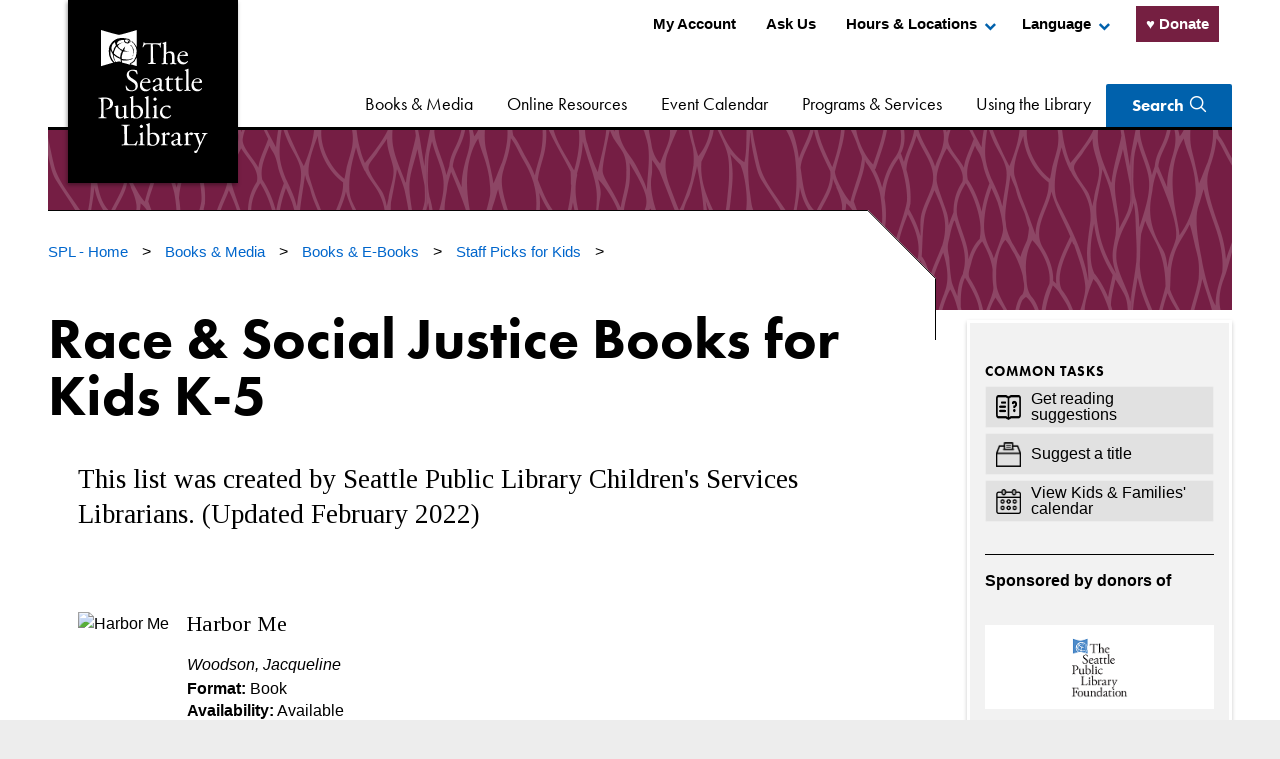

--- FILE ---
content_type: text/html; charset=utf-8
request_url: https://www.spl.org/books-and-media/books-and-ebooks/staff-picks-for-kids/race-and-social-justice-books-for-kids-k-5?page=4
body_size: 13284
content:



<!DOCTYPE html>
<html lang="en">
<head>
    <meta charset="UTF-8" />
    <meta name="splx" content="x4318" />
    
            <link rel="shortcut icon" href="/Seattle-Public-Library/images/Footer-images/icon.png" type="image/x-icon" />
        <title>Race &amp; Social Justice Books for Kids K-5 | The Seattle Public Library</title>
        <meta name="viewport" content="width=device-width, initial-scale=1.0" />
        <meta name="description" content="A staff selection of race and social justice titles for kids. " />
        <meta name="keywords" content="" />
        <meta name="robots" content="" />
        <meta property="og:title" content="Race &amp; Social Justice Books for Kids K-5" />
        <meta property="og:type" content="website" />
        <meta property="og:description" content="A staff selection of race and social justice titles for kids. " />
            <meta property="og:image" content="https://www.spl.org//Seattle-Public-Library/images/books-media/books/1-18_toddler-bookshelf_hip.jpg" />
            <meta name="twitter:image:src" content="https://www.spl.org//Seattle-Public-Library/images/books-media/books/1-18_toddler-bookshelf_hip.jpg" />
        <meta name="twitter:card" content="summary" />
        <meta name="twitter:title" content="Race &amp; Social Justice Books for Kids K-5" />
        <meta name="twitter:description" content="A staff selection of race and social justice titles for kids. " />
        <meta name="twitter:creator" content="@splbuzz" />
        <meta name="facebook-domain-verification" content="ayr6xx67jy1u6ooqj4hq4tz40j9jsj" />

        <base href="https://www.spl.org/" />
    <!-- Site CSS -->
    <link rel="stylesheet" href="https://stackpath.bootstrapcdn.com/bootstrap/4.3.1/css/bootstrap.min.css" ; integrity="sha384-ggOyR0iXCbMQv3Xipma34MD+dH/1fQ784/j6cY/iJTQUOhcWr7x9JvoRxT2MZw1T" crossorigin="anonymous">
    <link rel="stylesheet" type="text/css" href="/Content/css/style.css?cbb=20250620" media="all">
    <link rel="stylesheet" type="text/css" href="/Content/css/igx-dev.css?cbb=20250620">
    
    
    <!-- TypeKit -->
    <script src="https://use.typekit.net/vau4wzf.js"></script>
    <script>try { Typekit.load({ async: true }); } catch (e) { }</script>
    <!-- Site JS -->
    <script type="text/javascript" src="/Content/js/jquery.js"></script>
    <script type="text/javascript" src="/Content/js/jquery.reveal.js"></script>
    <script type="text/javascript" src="/Content/js/igx-added.js?cbb=20250620"></script>
    <script type="text/javascript" src="/Content/js/js.cookie.js"></script>
    
    <script src="/Content/js/application-head.js?cbb=20250620"></script>

    <!-- Head Scripts -->
        <!-- Google Analytics -->
    <!-- Google tag (gtag.js) -->
    <script async src="https://www.googletagmanager.com/gtag/js?id=G-PTT45DL4YD"></script>
    <script>
    window.dataLayer = window.dataLayer || [];
    function gtag(){dataLayer.push(arguments);}
    gtag('js', new Date());

    gtag('config', 'G-PTT45DL4YD');
    </script>
</head>
<body class="bibliocommonslist ">

    


    <script language="javascript">
        var allPossibleCookies = [];

        var arrayLength = allPossibleCookies.length;
        for (var i = 0; i < arrayLength; i++) {
            var cookie = Cookies.get(allPossibleCookies[i]);
            if (typeof cookie === "undefined") {
                $('#' + allPossibleCookies[i]).show();
            }
    }

    </script>


    <div id="site-container" class="site-container">
        <a tabindex="1" href="https://www.spl.org/books-and-media/books-and-ebooks/staff-picks-for-kids/race-and-social-justice-books-for-kids-k-5?page=4#main-content" id="skip-links" class="skip-link u-accessible-hide">Skip to Main Content</a>

    <header id="site-header" class="site-header">
        <div class="site-header__inner">
            
            <a class="logo button-1" href="/" title="SPL - Home">
                		<img  src="/Seattle-Public-Library/images/Header-images/logo-white.svg" alt="The Seattle Public Library logo"   />

                		<img  src="/Seattle-Public-Library/images/Header-images/spl-stickylogo.png" alt="The Seattle Public Library logo graphic" class="sticky"  />

            </a>
            <div id="site-nav" class="no-tab site-nav">
                <a href="#" id="close-mobile-menu" tabindex="-1" class="site-nav__close js-nav-close" role="button" aria-label="Close Main Menu" aria-controls="site-nav">Close Nav</a>

                
                    <nav class="site-nav__utility">
                        <ul class="utility-nav">
                            
		<li class="utility-nav__item">	<a href="https://seattle.bibliocommons.com/dashboard/user_dashboard"    title="My Account">
		My Account
	</a>
</li>
		<li class="utility-nav__item">	<a href="/using-the-library/ask-us"    title="Ask Us">
		Ask Us
	</a>
</li>
                            
                                <li class="utility-nav__item utility-nav__item--has-children nav-parent">
                                    <a href="#">Hours &amp; Locations</a>
                                    <div class="utility-nav__item-children nav-children nav-children--right nav-children--locations">
                                        <div class="drop-columns drop-columns--main-nav">
                                                <div class="drop-columns__col drop-columns__col--header">
                                                    	<a href="/hours-and-locations"  class="button"  title="Hours & Locations">
		All locations
	</a>

                                                </div>
                                            <div class="drop-columns__col">
                                                <ul class="drop-columns__branch-nav">
                                                    
                                                    <li class="utility-nav__item-child">
                                                        	<a href="/hours-and-locations"    title="Hours & Locations">
		All locations
	</a>

                                                    </li>
                                                    
                                                            <li class="utility-nav__item-child">
                                                                <a href="https://www.spl.org/hours-and-locations/central-library">Central Library</a>
                                                            </li>
                                                            <li class="utility-nav__item-child">
                                                                <a href="https://www.spl.org/hours-and-locations/ballard-branch">Ballard Branch</a>
                                                            </li>
                                                            <li class="utility-nav__item-child">
                                                                <a href="https://www.spl.org/hours-and-locations/beacon-hill-branch">Beacon Hill Branch</a>
                                                            </li>
                                                            <li class="utility-nav__item-child">
                                                                <a href="https://www.spl.org/hours-and-locations/broadview-branch">Broadview Branch</a>
                                                            </li>
                                                            <li class="utility-nav__item-child">
                                                                <a href="https://www.spl.org/hours-and-locations/capitol-hill-branch">Capitol Hill Branch</a>
                                                            </li>
                                                            <li class="utility-nav__item-child">
                                                                <a href="https://www.spl.org/hours-and-locations/columbia-branch">Columbia Branch</a>
                                                            </li>
                                                            <li class="utility-nav__item-child">
                                                                <a href="https://www.spl.org/hours-and-locations/delridge-branch">Delridge Branch</a>
                                                            </li>
                                                            <li class="utility-nav__item-child">
                                                                <a href="https://www.spl.org/hours-and-locations/douglass-truth-branch">Douglass-Truth Branch</a>
                                                            </li>
                                                            <li class="utility-nav__item-child">
                                                                <a href="https://www.spl.org/hours-and-locations/fremont-branch">Fremont Branch</a>
                                                            </li>
                                                            <li class="utility-nav__item-child">
                                                                <a href="https://www.spl.org/hours-and-locations/green-lake-branch">Green Lake Branch</a>
                                                            </li>
                                                            <li class="utility-nav__item-child">
                                                                <a href="https://www.spl.org/hours-and-locations/greenwood-branch">Greenwood Branch</a>
                                                            </li>
                                                            <li class="utility-nav__item-child">
                                                                <a href="https://www.spl.org/hours-and-locations/high-point-branch">High Point Branch</a>
                                                            </li>
                                                            <li class="utility-nav__item-child">
                                                                <a href="https://www.spl.org/hours-and-locations/international-district-chinatown-branch">International District / Chinatown Branch</a>
                                                            </li>
                                                            <li class="utility-nav__item-child">
                                                                <a href="https://www.spl.org/hours-and-locations/lake-city-branch">Lake City Branch</a>
                                                            </li>
                                                            <li class="utility-nav__item-child">
                                                                <a href="https://www.spl.org/hours-and-locations/madrona-sally-goldmark-branch">Madrona-Sally Goldmark Branch</a>
                                                            </li>
                                                            <li class="utility-nav__item-child">
                                                                <a href="https://www.spl.org/hours-and-locations/magnolia-branch">Magnolia Branch</a>
                                                            </li>
                                                            <li class="utility-nav__item-child">
                                                                <a href="https://www.spl.org/hours-and-locations/montlake-branch">Montlake Branch</a>
                                                            </li>
                                                            <li class="utility-nav__item-child">
                                                                <a href="https://www.spl.org/hours-and-locations/newholly-branch">NewHolly Branch</a>
                                                            </li>
                                                            <li class="utility-nav__item-child">
                                                                <a href="https://www.spl.org/hours-and-locations/northeast-branch">Northeast Branch</a>
                                                            </li>
                                                            <li class="utility-nav__item-child">
                                                                <a href="https://www.spl.org/hours-and-locations/northgate-branch">Northgate Branch</a>
                                                            </li>
                                                            <li class="utility-nav__item-child">
                                                                <a href="https://www.spl.org/hours-and-locations/queen-anne-branch">Queen Anne Branch</a>
                                                            </li>
                                                            <li class="utility-nav__item-child">
                                                                <a href="https://www.spl.org/hours-and-locations/rainier-beach-branch">Rainier Beach Branch</a>
                                                            </li>
                                                            <li class="utility-nav__item-child">
                                                                <a href="https://www.spl.org/hours-and-locations/south-park-branch">South Park Branch</a>
                                                            </li>
                                                            <li class="utility-nav__item-child">
                                                                <a href="https://www.spl.org/hours-and-locations/southwest-branch">Southwest Branch</a>
                                                            </li>
                                                            <li class="utility-nav__item-child">
                                                                <a href="https://www.spl.org/hours-and-locations/university-branch">University Branch</a>
                                                            </li>
                                                            <li class="utility-nav__item-child">
                                                                <a href="https://www.spl.org/hours-and-locations/wallingford-branch">Wallingford Branch </a>
                                                            </li>
                                                            <li class="utility-nav__item-child">
                                                                <a href="https://www.spl.org/hours-and-locations/west-seattle-branch">West Seattle Branch</a>
                                                            </li>
                                                </ul>
                                            </div>
                                        </div>
                                    </div>
                                </li>
                                                            <li class="utility-nav__item utility-nav__item--has-children nav-parent">
                                    <a href="#">Language</a>
                                    <div class="utility-nav__item-children nav-children nav-children--right nav-children--language">
                                        <div class="drop-columns drop-columns--language">
                                            <div class="drop-columns__col">
                                                        <ul  >
		<li class="utility-nav__item-child ">	<a href="/using-the-library/get-started/get-started-in-spanish"    title="Español – Comience">
		Español – Comience
	</a>
</li>
		<li class="utility-nav__item-child ">	<a href="/using-the-library/get-started/get-started-in-chinese"    title="简体中文 -入门介绍">
		简体中文 -入门介绍
	</a>
</li>
		<li class="utility-nav__item-child ">	<a href="/using-the-library/get-started/get-started-in-chinese-trad"    title="繁體中文 - 入門介紹">
		繁體中文 - 入門介紹
	</a>
</li>
		<li class="utility-nav__item-child ">	<a href="/using-the-library/get-started/get-started-in-vietnamese"    title="Tiếng Việt – Hãy bắt đầu">
		Tiếng Việt – Hãy bắt đầu
	</a>
</li>

        </ul>

                                                    <hr />
                                                                                                    <ul>
                                                                <li class="utility-nav__item-child">
                                                                    <a class="translate-link" data-lang="en" data-domain="www.spl.org" href="#">
                                                                        View this site in English
                                                                    </a>
                                                                </li>
                                                                <li class="utility-nav__item-child">
                                                                    <a class="translate-link" data-lang="es" data-domain="www.spl.org" href="#">
                                                                        Auto traducir este sitio al espa&#241;ol
                                                                    </a>
                                                                </li>
                                                                <li class="utility-nav__item-child">
                                                                    <a class="translate-link" data-lang="zh-CN" data-domain="www.spl.org" href="#">
                                                                        将此网站自动翻译成中文
                                                                    </a>
                                                                </li>
                                                                <li class="utility-nav__item-child">
                                                                    <a class="translate-link" data-lang="zh-TW" data-domain="www.spl.org" href="#">
                                                                        將此網站自動翻譯成中文
                                                                    </a>
                                                                </li>
                                                                <li class="utility-nav__item-child">
                                                                    <a class="translate-link" data-lang="vi" data-domain="www.spl.org" href="#">
                                                                        Tự động dịch trang n&#224;y sang tiếng Việt
                                                                    </a>
                                                                </li>
                                                                <li class="utility-nav__item-child">
                                                                    <a class="translate-link" data-lang="so" data-domain="www.spl.org" href="#">
                                                                        Si toos ah u tarjun boggan af Soomaali
                                                                    </a>
                                                                </li>
                                                                <li class="utility-nav__item-child">
                                                                    <a class="translate-link" data-lang="am" data-domain="www.spl.org" href="#">
                                                                        ይህን ድር ጣቢያ በራስ-ሰር ወደ አማርኛ ይተርጉሙት
                                                                    </a>
                                                                </li>
                                                                <li class="utility-nav__item-child">
                                                                    <a class="translate-link" data-lang="ko" data-domain="www.spl.org" href="#">
                                                                        이 사이트 자동 한국어 번역
                                                                    </a>
                                                                </li>
                                                                <li class="utility-nav__item-child">
                                                                    <a class="translate-link" data-lang="ru" data-domain="www.spl.org" href="#">
                                                                        Автоматический перевод этого сайта на русский язык
                                                                    </a>
                                                                </li>
                                                                <li class="utility-nav__item-child">
                                                                    <a class="translate-link" data-lang="km" data-domain="www.spl.org" href="#">
                                                                        បកប្រែគេហទំព័រដោយស្វ័យប្រវត្តិជាភាសាខ្មែរ
                                                                    </a>
                                                                </li>
                                                                <li class="utility-nav__item-child">
                                                                    <a class="translate-link" data-lang="lo" data-domain="www.spl.org" href="#">
                                                                        ອັດຕະໂນມັດແປພາສາເວັບໄຊທ໌ນີ້ເປັນພາສາລາວ
                                                                    </a>
                                                                </li>
                                                                <li class="utility-nav__item-child">
                                                                    <a class="translate-link" data-lang="th" data-domain="www.spl.org" href="#">
                                                                        แปลไซต์นี้เป็นภาษาไทยโดยอัตโนมัติ
                                                                    </a>
                                                                </li>
                                                    </ul>
                                            </div>
                                        </div>
                                        <div id="google_translate_element" style="display:none;"></div>

                                        <script async src="/Content/js/autotrack.js"></script>

                                        <script type="text/javascript">
                                            function googleTranslateElementInit() {
                                                new google.translate.TranslateElement({ pageLanguage: 'en', includedLanguages: 'am,en,es,km,ko,lo,ru,so,th,tl,vi,zh-CN,zh-TW', layout: google.translate.TranslateElement.InlineLayout.SIMPLE, gaTrack: true, gaId: 'UA-18936592-1' }, 'google_translate_element');
                                            }
                                        </script>
                                        <script type="text/javascript" src="//translate.google.com/translate_a/element.js?cb=googleTranslateElementInit"></script>
                                        <script type="text/javascript">
                                            jQuery(document).ready(function () {
                                                jQuery('.translate-link').on('click', function (e) {
                                                    e.preventDefault();
                                                    var language = jQuery(this).data("lang");
                                                    var baseUrl = jQuery(this).data("domain");
                                                    var subdomainIndex = baseUrl.indexOf(".");
                                                    var baseSansSubdomain = null;
                                                    if (subdomainIndex >= 0) {
                                                        baseSansSubdomain = baseUrl.substring(subdomainIndex, baseUrl.length);
                                                    }

                                                    var googleCookie = getCookie("googtrans");
                                                    // Set the first cookie
                                                    var d = new Date();
                                                    d.setTime(d.getTime() + (1 * 24 * 60 * 60 * 1000));
                                                    var expires = "expires=" + d.toGMTString();
                                                    document.cookie = "googtrans=/en/" + language + ";" + expires + ";path=/;";                                                     // If this is a subdomain, set second cookie
                                                    // Set the second cookie
                                                    if (baseSansSubdomain != null) {
                                                        document.cookie = "googtrans=/en/" + language + "; expires=; domain=" + baseSansSubdomain + "; path=/;";
                                                    }
                                                    window.location.reload();
                                                });
                                            });

                                            function getCookie(name) {
                                                var dc = document.cookie;
                                                var prefix = name + "=";
                                                var begin = dc.indexOf("; " + prefix);
                                                var end = null;
                                                if (begin == -1) {
                                                    begin = dc.indexOf(prefix);
                                                    if (begin != 0) return null;
                                                    end = document.cookie.indexOf(";", begin);
                                                } else {
                                                    begin += 2;
                                                    end = document.cookie.indexOf(";", begin);
                                                    if (end == -1) {
                                                        end = dc.length;
                                                    }
                                                }
                                                return decodeURI(dc.substring(begin + prefix.length, end)).replace(/"/g, '');
                                            }
                                        </script>
                                    </div>
                                </li>

                            <li class="utility-nav__item utility-nav__item--donatebutton">
                                    <a id="donatebutton_header" class="donatbutton_header--2024Q4a" target="_blank" href="https://www.spl.org/donatebutton"><span>&hearts;&nbsp;Donate</span></a>
                            </li>

                        </ul>

                    </nav>
                        <nav class="site-nav__main">
            <ul class="main-nav">
                    <li class="main-nav__item main-nav__item--has-children nav-parent">
                            <a href="#">Books & Media</a>
                            <div class="main-nav__item-children nav-children">
                                <div class="drop-columns drop-columns--main-nav">
                                    <div class="drop-columns__col drop-columns__col--content">
                                            <p>Explore staff picks and find out how to download e-books and other media.</p>
                                        	<a href="/books-and-media"  class="button"  title="Books & Media">
		Explore Books & Media
	</a>

                                    </div>
                                    <div class="drop-columns__col drop-columns__col--nav">
                                        <ul>
                                            
                                            <li class="main-nav__item-child">	<a href="/books-and-media"    title="Books & Media">
		Explore Books & Media
	</a>
</li>
                                            
        <li class="main-nav__item-child">	<a href="/books-and-media/books-and-ebooks"    title="Books & E-Books">
		Books & E-books
	</a>
</li>
        <li class="main-nav__item-child">	<a href="/books-and-media/digital-magazines-and-newspapers"    title="Digital Magazines & Newspapers">
		Digital Magazines & Newspapers
	</a>
</li>
        <li class="main-nav__item-child">	<a href="/books-and-media/interlibrary-loans"    title="Interlibrary Loan">
		Interlibrary Loans
	</a>
</li>
        <li class="main-nav__item-child">	<a href="/books-and-media/movies-and-tv"    title="Movies & TV">
		Movies & TV
	</a>
</li>
        <li class="main-nav__item-child">	<a href="/books-and-media/music"    title="Music">
		Music
	</a>
</li>
                                                    <li class="main-nav__item-child">        <a href="https://shelftalkblog.wordpress.com/" target="_blank" >
            Shelf Talk Blog
        </a>
</li>
        <li class="main-nav__item-child">	<a href="/books-and-media/suggest-a-title"    title="Suggest a Title">
		Suggest a Title
	</a>
</li>
        <li class="main-nav__item-child">	<a href="/books-and-media/unique-collections"    title="Unique Collections">
		Unique Collections
	</a>
</li>
        <li class="main-nav__item-child">	<a href="/books-and-media/whats-new"    title="What's New">
		What's New
	</a>
</li>
        <li class="main-nav__item-child">	<a href="/books-and-media/whats-popular"    title="What's Popular">
		What's Popular
	</a>
</li>
        <li class="main-nav__item-child">	<a href="/books-and-media/world-languages-collection"    title="World Languages Collection">
		World Languages Collection
	</a>
</li>
        <li class="main-nav__item-child">	<a href="/books-and-media/a-z-books-and-media"    title="A-Z Books & Media">
		A-Z Books & Media
	</a>
</li>
                                        </ul>
                                    </div>
                                </div>
                            </div>
                    </li>
                    <li class="main-nav__item main-nav__item--has-children nav-parent">
                            <a href="#">Online Resources</a>
                            <div class="main-nav__item-children nav-children">
                                <div class="drop-columns drop-columns--main-nav">
                                    <div class="drop-columns__col drop-columns__col--content">
                                            <p>Use free research tools and take online classes with your Library card.</p>
                                        	<a href="/online-resources"  class="button"  title="Online Resources">
		Explore Online Resources
	</a>

                                    </div>
                                    <div class="drop-columns__col drop-columns__col--nav">
                                        <ul>
                                            
                                            <li class="main-nav__item-child">	<a href="/online-resources"    title="Online Resources">
		Explore Online Resources
	</a>
</li>
                                            
        <li class="main-nav__item-child">	<a href="/online-resources/general-research"    title="General Research">
		General Research
	</a>
</li>
        <li class="main-nav__item-child">	<a href="/online-resources/student-research"    title="Student Research">
		Student Research
	</a>
</li>
        <li class="main-nav__item-child">	<a href="/online-resources/online-learning"    title="Online Learning">
		Online Learning
	</a>
</li>
        <li class="main-nav__item-child">	<a href="/online-resources/books-and-reading"    title="Books & Reading">
		Books & Reading
	</a>
</li>
        <li class="main-nav__item-child">	<a href="/online-resources/business-finance-and-fundraising"    title="Business, Finance & Fundraising">
		Business, Finance & Fundraising
	</a>
</li>
        <li class="main-nav__item-child">	<a href="/online-resources/consumer-and-diy"    title="Consumer & DIY">
		Consumer & DIY
	</a>
</li>
        <li class="main-nav__item-child">	<a href="/online-resources/dictionaries-encyclopedias"    title="Dictionaries & Encyclopedias">
		Dictionaries & Encyclopedias
	</a>
</li>
        <li class="main-nav__item-child">	<a href="/online-resources/genealogy-resources"    title="Genealogy Resources">
		Genealogy Resources
	</a>
</li>
        <li class="main-nav__item-child">	<a href="/online-resources/health-and-medicine"    title="Health & Medicine">
		Health & Medicine
	</a>
</li>
        <li class="main-nav__item-child">	<a href="/online-resources/magazines-and-newspapers"    title="Magazines & Newspapers">
		Magazines & Newspapers
	</a>
</li>
        <li class="main-nav__item-child">	<a href="/online-resources/seattle-room-digital-collections"    title="Seattle Room Digital Collections">
		Seattle Room Digital Collections
	</a>
</li>
        <li class="main-nav__item-child">	<a href="/online-resources/a-z-online-resources"    title="A-Z Online Resources">
		A-Z Online Resources
	</a>
</li>
                                        </ul>
                                    </div>
                                </div>
                            </div>
                    </li>
                    <li class="main-nav__item ">
	<a href="/event-calendar"    title="Event Calendar">
		Event Calendar
	</a>
                    </li>
                    <li class="main-nav__item main-nav__item--has-children nav-parent">
                            <a href="#">Programs & Services</a>
                            <div class="main-nav__item-children nav-children">
                                <div class="drop-columns drop-columns--main-nav">
                                    <div class="drop-columns__col drop-columns__col--content">
                                            <p>Discover our wide range of programs and services, including resources, classes, events and special exhibits.</p>
                                        	<a href="/programs-and-services"  class="button"  title="Programs & Services">
		Explore Programs & Services
	</a>

                                    </div>
                                    <div class="drop-columns__col drop-columns__col--nav">
                                        <ul>
                                            
                                            <li class="main-nav__item-child">	<a href="/programs-and-services"    title="Programs & Services">
		Explore Programs & Services
	</a>
</li>
                                            
        <li class="main-nav__item-child">	<a href="/programs-and-services/kids-and-families"    title="Kids & Families">
		Kids & Families
	</a>
</li>
        <li class="main-nav__item-child">	<a href="/programs-and-services/teens"    title="Teens">
		Teens
	</a>
</li>
        <li class="main-nav__item-child">	<a href="/programs-and-services/adults-50-plus"    title="Adults 50+">
		Adults 50+
	</a>
</li>
        <li class="main-nav__item-child">	<a href="/programs-and-services/arts-and-culture"    title="Arts & Culture">
		Arts & Culture
	</a>
</li>
        <li class="main-nav__item-child">	<a href="/programs-and-services/authors-and-books"    title="Authors & Books">
		Authors & Books
	</a>
</li>
        <li class="main-nav__item-child">	<a href="/programs-and-services/business-and-nonprofit"    title="Business & Nonprofit">
		Business & Nonprofit
	</a>
</li>
        <li class="main-nav__item-child">	<a href="/programs-and-services/civics-and-social-services"    title="Civics & Social Services">
		Civics & Social Services
	</a>
</li>
        <li class="main-nav__item-child">	<a href="/programs-and-services/fun-and-games"    title="Fun & Games">
		Fun & Games
	</a>
</li>
        <li class="main-nav__item-child">	<a href="/programs-and-services/learning"    title="Learning">
		Learning
	</a>
</li>
        <li class="main-nav__item-child">	<a href="/programs-and-services/outreach"    title="Outreach">
		Outreach
	</a>
</li>
        <li class="main-nav__item-child">	<a href="/programs-and-services/recorded-events"    title="Recorded Events">
		Recorded Events
	</a>
</li>
        <li class="main-nav__item-child">	<a href="/programs-and-services/social-justice"    title="Social Justice">
		Social Justice
	</a>
</li>
        <li class="main-nav__item-child">	<a href="/programs-and-services/a-z-programs-and-services"    title="A-Z Programs & Services">
		A-Z Programs & Services
	</a>
</li>
                                        </ul>
                                    </div>
                                </div>
                            </div>
                    </li>
                    <li class="main-nav__item main-nav__item--has-children nav-parent">
                            <a href="#">Using the Library</a>
                            <div class="main-nav__item-children nav-children">
                                <div class="drop-columns drop-columns--main-nav">
                                    <div class="drop-columns__col drop-columns__col--content">
                                            <p>Get started with a Library card and learn how to manage your account.</p>
                                        	<a href="/using-the-library"  class="button"  title="Using the Library">
		Explore Using the Library
	</a>

                                    </div>
                                    <div class="drop-columns__col drop-columns__col--nav">
                                        <ul>
                                            
                                            <li class="main-nav__item-child">	<a href="/using-the-library"    title="Using the Library">
		Explore Using the Library
	</a>
</li>
                                            
                                                    <li class="main-nav__item-child">        <a href="https://www.spl.org/about-us"  >
            About Us
        </a>
</li>
        <li class="main-nav__item-child">	<a href="/using-the-library/ask-us"    title="Ask Us">
		Ask Us
	</a>
</li>
        <li class="main-nav__item-child">	<a href="/using-the-library/accessibility"    title="Accessibility Information">
		Accessibility
	</a>
</li>
        <li class="main-nav__item-child">	<a href="/using-the-library/get-started"    title="Get Started">
		Get Started
	</a>
</li>
        <li class="main-nav__item-child">	<a href="/using-the-library/manage-your-account"    title="Manage Your Account">
		Manage Your Account
	</a>
</li>
        <li class="main-nav__item-child">	<a href="/using-the-library/plan-a-visit"    title="Plan a Visit">
		Plan a Visit
	</a>
</li>
        <li class="main-nav__item-child">	<a href="/using-the-library/using-our-mobile-app"    title="Using Our Mobile App">
		Using Our Mobile App
	</a>
</li>
        <li class="main-nav__item-child">	<a href="/using-the-library/using-this-website"    title="Using this Website">
		Using this Website
	</a>
</li>
        <li class="main-nav__item-child">	<a href="/using-the-library/reservations-and-requests"    title="Reservations & Requests">
		Reservations & Requests
	</a>
</li>
                                        </ul>
                                    </div>
                                </div>
                            </div>
                    </li>
            </ul>
                    <button class=" igx-search-trigger _desktop" aria-label="Search Seattle Public Library" aria-controls="site-search" aria-haspopup="true">Search</button>

        </nav>

            </div>
            
            <nav class="mobile-toggles">
                    <button id="mob-search" class="igx-search-trigger _mobile" aria-label="Search Seattle Public Library" aria-controls="site-search" aria-haspopup="true"><span tabindex="-1">Search</span></button>
                <a id="mob-ham" href="#" class="button-2 mobile-toggles__toggle mobile-toggles__toggle--nav js-nav-open" role="button" aria-label="Open Main Menu" aria-haspopup="true" aria-controls="site-nav">Main Menu</a>
            </nav>
        </div>
        
            <div id="main-content" role="main">
                <div id="site-search" class="igx-site-search">
                    <div class="content">
                        <h3 class="site-search__heading">What would you like to find?</h3>
                        <form id="igx-site-serach-from" class="site-search__form" action="x23.xml" role="search">
                            <fieldset class="site-search__form-fieldgroup">
                                <label class="site-search__label u-screen-reader" for="search">Search Seattle Public Library Website</label>
                                <input type="search" name="terms" id="search" class="site-search__form-field site-search__form-field--text" placeholder="Search everything; the catalog, website, events &amp; more …" aria-label="Search everything; the catalog, website, events &amp; more …" value="" />
                                <button type="submit" class="site-search__form-submit"><i class="icon icon-search">Submit</i></button>
                            </fieldset>
                        </form>
                        
                        <ul class="site-search__utility-nav">
		<li >	<a href="https://seattle.bibliocommons.com/dashboard"    title="Go to catalog">
		Go to catalog
	</a>
</li>
                        </ul>
                    </div>
                </div>
            </div>

    </header>

        

    <div class="hero hero--page-compact"  style="background-image:url('Content/images/bg-patterns/books-media-pattern.png');">
        <div class="hero__topper">
            
                <nav id="breadcrumb-nav" class="breadcrumb-nav" aria-label="Breadcrumb">
        <ol class="breadcrumb-nav__list">
                <li class="breadcrumb-nav__list-item">
                    	<a href="/"  class="breadcrumb-nav__link"  title="SPL - Home">
		SPL - Home
	</a>
&#62;
                </li>
                <li class="breadcrumb-nav__list-item">
                    	<a href="/books-and-media"  class="breadcrumb-nav__link"  title="Books & Media">
		Books & Media
	</a>
&#62;
                </li>
                <li class="breadcrumb-nav__list-item">
                    	<a href="/books-and-media/books-and-ebooks"  class="breadcrumb-nav__link"  title="Books & E-Books">
		Books & E-Books
	</a>
&#62;
                </li>
                <li class="breadcrumb-nav__list-item">
                    	<a href="/books-and-media/books-and-ebooks/staff-picks-for-kids"  class="breadcrumb-nav__link"  title="Staff Picks for Kids">
		Staff Picks for Kids
	</a>
&#62;
                </li>
        </ol>
    </nav>

        </div>
    </div>
    <div class="" role="main">
        <div class="row justify-content-between">
            <div class="col-xl-9 col-md-8 col-12 left-column">

                <div id="page-header" class="page-header">
                    
                        <h1 >Race & Social Justice Books for Kids K-5</h1>

                    <div class="page-header__padding">
                        
                        <div class="page-header__intro-container">
                                <div class="page-header__intro">
                                    This list was created by Seattle Public Library Children's Services Librarians. (Updated February 2022)
                                </div>
                        </div>
                    </div>
                </div>
                <script>
                    function checkImgSize(img) {
                        try {
                            let width = img.clientWidth;
                            let height = img.clientHeight;
                            if (width < 25 || height < 25)
                                img.src = '/Seattle-Public-Library/images/books-media/default-list-icons/default-website-icon.jpg';
                        } catch (e) { console.log(new Error(e)); }
                    }
                </script>

                
        <section class="site-section site-section--padded l-margin-top-3" aria-label="Race &amp; Social Justice Books for Kids K-5">
            <ul class="media-list">
                                <li class="media-list__item">
                                        <img class="media-list__image" src="https://secure.syndetics.com/index.aspx?isbn=9780399252525/MC.GIF&amp;client=sepup&amp;type=xw12&amp;oclc=" alt="Harbor Me" onload="checkImgSize(this)">
                                    <div class="media-list__details-container">
                                        <p class="media-list__title">Harbor Me</p>
                                            <p class="media-list__author">Woodson, Jacqueline</p>
                                                                                <p><strong>Format:</strong> Book</p>
                                            <p><strong>Availability:</strong> Available</p>
                                                                                    <a href="https://seattle.bibliocommons.com/item/show/3382051030" aria-label="View Harbor Me by Woodson, Jacqueline">View <strong>Harbor Me</strong></a>
                                    </div>
                                </li>
                                <li class="media-list__item">
                                        <img class="media-list__image" src="https://secure.syndetics.com/index.aspx?isbn=9780316527149/MC.GIF&amp;client=sepup&amp;type=xw12&amp;oclc=" alt="Malala" onload="checkImgSize(this)">
                                    <div class="media-list__details-container">
                                        <p class="media-list__title">Malala</p>
                                            <p class="media-list__author">Yousafzai, Malala</p>
                                                                                <p><strong>Format:</strong> Book</p>
                                            <p><strong>Availability:</strong> All copies in use</p>
                                                                                    <a href="https://seattle.bibliocommons.com/item/show/3422400030" aria-label="View Malala by Yousafzai, Malala">View <strong>Malala</strong></a>
                                    </div>
                                </li>
            </ul>
        <nav id="content-nav" class="content-nav content-nav--footer content-nav--pagination" aria-label="Content Navigation - Pagination">
            <ul class="content-nav__items">

                    <li class="content-nav__item"><a href="/books-and-media/books-and-ebooks/staff-picks-for-kids/race-and-social-justice-books-for-kids-k-5?page=1">1-10</a></li>
                    <li class="content-nav__item"><a href="/books-and-media/books-and-ebooks/staff-picks-for-kids/race-and-social-justice-books-for-kids-k-5?page=2">11-20</a></li>
                    <li class="content-nav__item"><a href="/books-and-media/books-and-ebooks/staff-picks-for-kids/race-and-social-justice-books-for-kids-k-5?page=3">21-30</a></li>
                    <li class="content-nav__item content-nav__item--active is-active"><a href="/books-and-media/books-and-ebooks/staff-picks-for-kids/race-and-social-justice-books-for-kids-k-5?page=4">31-32</a></li>
                            </ul>
        </nav>
        </section>


            </div>
            <div class="col-xl-3 col-md-4 col-12 right-column l-margin-top-2">
                <aside id="sidebar" class="sidebar content-aside">
                    
                            <div class="content-aside__section">
        <div class="content-aside__section">
                <h2 onclick="expand(this)" class="hero__grid-cell-heading hero__nav-heading">Common Tasks</h2>
            <ul class="tasks-nav hero__nav-items">
                            <li class="tasks-nav__item hero__nav-item">
                                <a href="/programs-and-services/authors-and-books/your-next-5-books" class="tasks-nav__item--icon"  title="Your Next Five Books ">
                                    		<img  src="/Seattle-Public-Library/images/icons/common-tasks/icons_115x115_1-18_get-reading-suggestion.png" alt=""   />

                                    <span>Get reading suggestions</span>
                                </a>
                            </li>
                            <li class="tasks-nav__item hero__nav-item">
                                <a href="/books-and-media/suggest-a-title" class="tasks-nav__item--icon"  title="Suggest a Title">
                                    		<img  src="/Seattle-Public-Library/images/icons/common-tasks/icons_115x115_1-18_suggest-a-resources.png" alt=""   />

                                    <span>Suggest a title</span>
                                </a>
                            </li>
                            <li class="tasks-nav__item hero__nav-item">
                                <a href="/programs-and-services/kids-and-families/kids-and-families-calendar" class="tasks-nav__item--icon"  title="Kids &amp; Families Calendar">
                                    		<img  src="/Seattle-Public-Library/images/icons/common-tasks/icons_115x115_1-18_view-calendar.png" alt=""   />

                                    <span>View Kids & Families' calendar</span>
                                </a>
                            </li>
            </ul>
        </div>
    <script type="text/javascript">
        function expand(el) {
            el.nextElementSibling.classList.toggle("show");
        }
    </script>
        <div class="content-aside__section">
            <div class="aside-sponsors">
                    <p><strong>Sponsored by donors of</strong></p>
                <ul class="aside-sponsors__list">
        <li>
                <a href="https://supportspl.org" class="aside-sponsors__link" target="_blank">
                    		<img  src="/Seattle-Public-Library/images/sponsors/1-18_splfoundation_logo.png" alt="The Seattle Public Library Foundation logo" class="aside-sponsors__image"  />

                </a>
        </li>
                </ul>
            </div>
        </div>
            <div class="content-aside__section">
                <a href="/using-the-library/get-started/get-started-in-english/en-get-started-with-a-library-card/en-library-card-application" style="color: #ffffff;" class="aside-cta theme-black theme-bg"  title="Get a Library Card"><span>Get a</span>Library Card</a>
            </div>
            <div class="content-aside__section">
                <a href="/using-the-library/ask-us" style="color: #000000;" class="aside-cta theme-spl-blue theme-bg"  title="Ask Us"> <span>Have a question?</span> Ask Us</a>
            </div>
        </div>

                </aside>
            </div>
        </div>
        <div class="col-12">
            
                <section class="site-section l-margin-top-2 l-margin-bottom-4" aria-label="Ask Us,Ask Us,Ask Us,Ask Us">
        <div class="row grid grid-3-col footer-cta do-not-print">
    <div class="col-12 col-md-12 col-lg-6 grid__item footer-cta__col-6  theme-black theme-bg" >
            <h3 class="footer-cta__heading">Sign up for our email newsletters</h3>
                    <p class="footer-cta__copy">Get the latest about Library events, new programs and services and other Library news delivered to your inbox.</p>
        	<a href="/using-the-library/get-started/get-started-in-english/newsletter-subscription"  class="button"  title="Newsletter Subscription">
		Sign up now
	</a>

    </div>
    <div class="col-12 col-md-6 col-lg-3 grid__item footer-cta__col-3  theme-cta-blue theme-bg">
        <a href="/using-the-library/ask-us" class="footer-cta__link" style="color: #ffffff;" title="Ask Us" >
                <h3 class="footer-cta__heading">Ask Us</h3>
                            <p class="footer-cta__copy">If you need help or have a question or suggestion, we want to hear from you. You can reach Library staff by chat, email or phone during open hours.</p>
            <i class="footer-cta__link-icon" aria-hidden="true"></i>
        </a>
    </div>
    <div class="col-12 col-md-6 col-lg-3 grid__item footer-cta__col-3 " style="background-image:url('Content/images/bg-patterns/using-library-pattern.png');">
        <a href="/about-us/support-us" class="footer-cta__link" style="color: #000000;" title="Support Us" >
                <h3 class="footer-cta__heading">Support your Library</h3>
                            <p class="footer-cta__copy">Find out how you can support your Library by donating money, books or your time as a volunteer.</p>
            <i class="footer-cta__link-icon" aria-hidden="true"></i>
        </a>
    </div>
        </div>
    </section>

        </div>
    </div>






        <!-- END PAGE CONTENT -->
    </div>
    <!-- BEGIN SITE FOOTER -->
    <footer class="site-footer">
        <div class="site-footer__container">
            <a href="/books-and-media/books-and-ebooks/staff-picks-for-kids/race-and-social-justice-books-for-kids-k-5#site-container" class="site-footer__back-to-top"><span class="u-screen-reader">Back to </span>Top</a>
            
                <nav aria-label="Footer Navigation" class="site-footer__nav-wrap">
                    <ul class="site-footer__nav">
                            <li class="site-footer__nav-item">	<a href="/about-us"  class="site-footer__nav-link"  title="About Us">
		About Us
	</a>
</li>
                            <li class="site-footer__nav-item">	<a href="/using-the-library/accessibility"  class="site-footer__nav-link"  title="Accessibility Information">
		Accessibility
	</a>
</li>
                            <li class="site-footer__nav-item">	<a href="/about-us/library-careers"  class="site-footer__nav-link"  title="Library Careers">
		Careers
	</a>
</li>
                            <li class="site-footer__nav-item">	<a href="/about-us/the-organization/contact-us"  class="site-footer__nav-link"  title="Contact Us">
		Contact
	</a>
</li>
                            <li class="site-footer__nav-item">	<a href="/hours-and-locations"  class="site-footer__nav-link"  title="Hours & Locations">
		Hours & Locations
	</a>
</li>
                    </ul>
                </nav>
            <div class="site-footer__flex-container">
                
                		<img  src="/Seattle-Public-Library/images/Footer-images/spl-footer-logo.svg" alt="" class="site-footer__logo"  />

                
                    <address class="site-footer__contact">
1000 Fourth Ave.<br />Seattle, WA 98104-1109                                <br />
206-386-4636 or 	<a href="/using-the-library/ask-us"    title="Ask Us">
		Ask Us
	</a>
                    </address>
                                    <div class="site-footer__social-wrap">
                            <p>Find us on:</p>
                        <ul aria-label="SPL Social Media" class="social">
        <li>
            <a href="https://www.instagram.com/seattlepubliclibrary" class="social__item social__item--round" title="Follow us on Instagram" target="_blank">
                <i class="fa fa-instagram" aria-hidden="true"></i>
            </a>
        </li>
        <li>
            <a href="https://bsky.app/profile/spl.org" class="social__item social__item--round" title="Follow us on Bluesky" target="_blank">
                <i class="fa fa-bluesky" aria-hidden="true"></i>
            </a>
        </li>
        <li>
            <a href="https://www.facebook.com/SeattlePublicLibrary" class="social__item social__item--round" title="Follow us on Facebook" target="_blank">
                <i class="fa fa-facebook" aria-hidden="true"></i>
            </a>
        </li>
        <li>
            <a href="https://www.youtube.com/user/SeattlePublicLibrary" class="social__item social__item--round" title="Subscribe to our YouTube channel" target="_blank">
                <i class="fa fa-youtube-play" aria-hidden="true"></i>
            </a>
        </li>
        <li>
            <a href="https://www.linkedin.com/company/seattle-public-library" class="social__item social__item--round" title="View us on LinkedIn" target="_blank">
                <i class="fa fa-linkedin" aria-hidden="true"></i>
            </a>
        </li>
                        </ul>
                    </div>
                <ul aria-label="Privacy and terms" class="site-footer__utility-nav">
                        <li class="site-footer__utility-nav-item">© 2018-2025 The Seattle Public Library</li>
                                            <li class="site-footer__utility-nav-item">
                            	<a href="/about-us/policies/confidentiality-of-patron-information"  class="site-footer__utility-nav-link"  title="Confidentiality of Patron Information Policy">
		Privacy Policy
	</a>

                        </li>
                        <li class="site-footer__utility-nav-item">
                            	<a href="/about-us/policies/online-privacy-and-terms-of-use"  class="site-footer__utility-nav-link"  title="Online Privacy Notice and Terms of Use">
		Terms of Use
	</a>

                        </li>
                </ul>
            </div>
        </div>
    </footer>



    <!-- Footer Scripts -->
    
    


        <script type="text/javascript" defer>
            $(document).ready(function () {
                var accordion = getUrlParameter('accordion');
                var tab = getUrlParameter('tab');
                if (tab) {
                    // tabs are constructed via js on page load
                    // have to monitor the html and once changed on page load,
                    // then trigger scan for links and click action
                    var lastValue;
                    var refreshIntervalId = setInterval(function () {
                        var curValue = $('section.site-section div.panelgroup').html();
                        if (lastValue !== curValue) {
                            lastValue = curValue;
                            // Do whatever it is you want to do with the new value here.
                            $('.panelgroup [role=tab]').each(function (index, elt) {
                                if (index + 1 == tab) {
                                    $(this).trigger("click");
                                }
                            })
                            clearInterval(refreshIntervalId);
                        }
                    });
                }
                if (accordion) {
                    var lastValue;
                    var refreshIntervalId = setInterval(function () {
                        var curValue = $('section.site-section div.panelgroup').html();
                        if (lastValue !== curValue) {
                            lastValue = curValue;
                            // Do whatever it is you want to do with the new value here.
                            $('.panelgroup.accordion .panelgroup__item .panelgroup__item-header a').each(function (index, elt) {
                                if (index + 1 == accordion) {
                                    $(this).trigger("click");

                                }
                            })
                            clearInterval(refreshIntervalId);
                        }
                    });
                }
                function getUrlParameter(name) {
                    name = name.replace(/[\[]/, '\\[').replace(/[\]]/, '\\]');
                    var regex = new RegExp('[\\?&]' + name + '=([^&#]*)');
                    var results = regex.exec(location.search);
                    return results === null ? '' : decodeURIComponent(results[1].replace(/\+/g, ' '));
                };
            });
        </script>

    <script type="text/javascript" src="/Content/js/application.js"></script>
    <!--to include google translate-->
<script src="https://ssl.google-analytics.com/ga.js"></script>
    <script language="javascript">
        jQuery(document).ready(function () {
            $('button.alert__close-alert-icon').click(function (e) {
                e.preventDefault();
                var alertID = $(this).data('id');
                if (alertID.length > 0) {
                    document.cookie = alertID + "=read" + ";path=/;";
                }
                $(this).closest('.alert').hide();
            });
        });
    </script>
</body>

</html>


--- FILE ---
content_type: text/css
request_url: https://www.spl.org/Content/css/style.css?cbb=20250620
body_size: 55144
content:
@charset "UTF-8";

@import url('https://fonts.googleapis.com/css2?family=Tinos:ital,wght@0,400;0,700;1,400;1,700&display=swap');


/*! normalize.css v3.0.2 | MIT License | git.io/normalize */
/**
 * 1. Set default font family to sans-serif.
 * 2. Prevent iOS text size adjust after orientation change, without disabling
 *    user zoom.
 */
html {
  font-family: sans-serif;
  /* 1 */
  -ms-text-size-adjust: 100%;
  /* 2 */
  -webkit-text-size-adjust: 100%;
  /* 2 */
}

/**
 * Remove default margin.
 */
body {
  margin: 0;
}

/* HTML5 display definitions
   ========================================================================== */
/**
 * Correct `block` display not defined for any HTML5 element in IE 8/9.
 * Correct `block` display not defined for `details` or `summary` in IE 10/11
 * and Firefox.
 * Correct `block` display not defined for `main` in IE 11.
 */
article,
aside,
details,
figcaption,
figure,
footer,
header,
hgroup,
main,
menu,
nav,
section,
summary {
  display: block;
}

/**
 * 1. Correct `inline-block` display not defined in IE 8/9.
 * 2. Normalize vertical alignment of `progress` in Chrome, Firefox, and Opera.
 */
audio,
canvas,
progress,
video {
  display: inline-block;
  /* 1 */
  vertical-align: baseline;
  /* 2 */
}

/**
 * Prevent modern browsers from displaying `audio` without controls.
 * Remove excess height in iOS 5 devices.
 */
audio:not([controls]) {
  display: none;
  height: 0;
}

/**
 * Address `[hidden]` styling not present in IE 8/9/10.
 * Hide the `template` element in IE 8/9/11, Safari, and Firefox < 22.
 */
[hidden],
template {
  display: none;
}

/* Links
   ========================================================================== */
/**
 * Remove the gray background color from active links in IE 10.
 */
a {
  background-color: transparent;
}

/**
 * Improve readability when focused and also mouse hovered in all browsers.
 */
a:active,
a:hover {
  outline: 0;
}

/* Text-level semantics
   ========================================================================== */
/**
 * Address styling not present in IE 8/9/10/11, Safari, and Chrome.
 */
abbr[title] {
  border-bottom: 1px dotted;
}

/**
 * Address style set to `bolder` in Firefox 4+, Safari, and Chrome.
 */
b,
strong {
  font-weight: bold;
}

/**
 * Address styling not present in Safari and Chrome.
 */
dfn {
  font-style: italic;
}

/**
 * Address variable `h1` font-size and margin within `section` and `article`
 * contexts in Firefox 4+, Safari, and Chrome.
 */
h1 {
  font-size: 2em;
  margin: 0.67em 0;
}

/**
 * Address styling not present in IE 8/9.
 */
mark {
  background: #ff0;
  color: #000;
}

/**
 * Address inconsistent and variable font size in all browsers.
 */
small {
  font-size: 80%;
}

/**
 * Prevent `sub` and `sup` affecting `line-height` in all browsers.
 */
sub,
sup {
  font-size: 75%;
  line-height: 0;
  position: relative;
  vertical-align: baseline;
}

sup {
  top: -0.5em;
}

sub {
  bottom: -0.25em;
}

/* Embedded content
   ========================================================================== */
/**
 * Remove border when inside `a` element in IE 8/9/10.
 */
img {
  border: 0;
}

/**
 * Correct overflow not hidden in IE 9/10/11.
 */
svg:not(:root) {
  overflow: hidden;
}

/* Grouping content
   ========================================================================== */
/**
 * Address margin not present in IE 8/9 and Safari.
 */
figure {
  margin: 1em 40px;
}

/**
 * Address differences between Firefox and other browsers.
 */
hr {
  box-sizing: content-box;
  height: 0;
}

/**
 * Contain overflow in all browsers.
 */
pre {
  overflow: auto;
}

/**
 * Address odd `em`-unit font size rendering in all browsers.
 */
code,
kbd,
pre,
samp {
  font-family: monospace, monospace;
  font-size: 1em;
}

/* Forms
   ========================================================================== */
/**
 * Known limitation: by default, Chrome and Safari on OS X allow very limited
 * styling of `select`, unless a `border` property is set.
 */
/**
 * 1. Correct color not being inherited.
 *    Known issue: affects color of disabled elements.
 * 2. Correct font properties not being inherited.
 * 3. Address margins set differently in Firefox 4+, Safari, and Chrome.
 */
button,
input,
optgroup,
select,
textarea {
  color: inherit;
  /* 1 */
  font: inherit;
  /* 2 */
  margin: 0;
  /* 3 */
}

/**
 * Address `overflow` set to `hidden` in IE 8/9/10/11.
 */
button {
  overflow: visible;
}

/**
 * Address inconsistent `text-transform` inheritance for `button` and `select`.
 * All other form control elements do not inherit `text-transform` values.
 * Correct `button` style inheritance in Firefox, IE 8/9/10/11, and Opera.
 * Correct `select` style inheritance in Firefox.
 */
button,
select {
  text-transform: none;
}

/**
 * 1. Avoid the WebKit bug in Android 4.0.* where (2) destroys native `audio`
 *    and `video` controls.
 * 2. Correct inability to style clickable `input` types in iOS.
 * 3. Improve usability and consistency of cursor style between image-type
 *    `input` and others.
 */
button,
html input[type="button"],
input[type="reset"],
input[type="submit"] {
  -webkit-appearance: button;
  /* 2 */
  cursor: pointer;
  /* 3 */
}

/**
 * Re-set default cursor for disabled elements.
 */
button[disabled],
html input[disabled] {
  cursor: default;
}

/**
 * Remove inner padding and border in Firefox 4+.
 */
button::-moz-focus-inner,
input::-moz-focus-inner {
  border: 0;
  padding: 0;
}

/**
 * Address Firefox 4+ setting `line-height` on `input` using `!important` in
 * the UA stylesheet.
 */
input {
  line-height: normal;
}

/**
 * It's recommended that you don't attempt to style these elements.
 * Firefox's implementation doesn't respect box-sizing, padding, or width.
 *
 * 1. Address box sizing set to `content-box` in IE 8/9/10.
 * 2. Remove excess padding in IE 8/9/10.
 */
input[type="checkbox"],
input[type="radio"] {
  box-sizing: border-box;
  /* 1 */
  padding: 0;
  /* 2 */
}

/**
 * Fix the cursor style for Chrome's increment/decrement buttons. For certain
 * `font-size` values of the `input`, it causes the cursor style of the
 * decrement button to change from `default` to `text`.
 */
input[type="number"]::-webkit-inner-spin-button,
input[type="number"]::-webkit-outer-spin-button {
  height: auto;
}

/**
 * 1. Address `appearance` set to `searchfield` in Safari and Chrome.
 * 2. Address `box-sizing` set to `border-box` in Safari and Chrome
 *    (include `-moz` to future-proof).
 */
input[type="search"] {
  -webkit-appearance: textfield;
  /* 1 */
  /* 2 */
  box-sizing: content-box;
}

/**
 * Remove inner padding and search cancel button in Safari and Chrome on OS X.
 * Safari (but not Chrome) clips the cancel button when the search input has
 * padding (and `textfield` appearance).
 */
input[type="search"]::-webkit-search-cancel-button,
input[type="search"]::-webkit-search-decoration {
  -webkit-appearance: none;
}

/**
 * Define consistent border, margin, and padding.
 */
fieldset {
  border: 0;
  margin: 0 2px;
  padding: 0.35em 0.625em 0.75em;
}

/**
 * 1. Correct `color` not being inherited in IE 8/9/10/11.
 * 2. Remove padding so people aren't caught out if they zero out fieldsets.
 */
legend {
  font-size: 1rem;
  border: 0;
  /* 1 */
  padding: 0;
  /* 2 */
}

/**
 * Remove default vertical scrollbar in IE 8/9/10/11.
 */
textarea {
  overflow: auto;
}

/**
 * Don't inherit the `font-weight` (applied by a rule above).
 * NOTE: the default cannot safely be changed in Chrome and Safari on OS X.
 */
optgroup {
  font-weight: bold;
}

/* Tables
   ========================================================================== */
/**
 * Remove most spacing between table cells.
 */
table {
  border-collapse: collapse;
  border-spacing: 0;
}

td,
th {
  padding: 0;
}

/* Mixins
/* + + + + + + + + + + + + + + + + + + + + + + + + + + + */
/*
  Fonts

  Any @font-face or third party font imports should go in this file
  Use font-url() to load  fonts

*/
@font-face {
  font-family: 'spl-icons';
  src: url("../fonts/spl-icons/spl-icons.ttf?twudyj") format("truetype"), url("../fonts/spl-icons/spl-icons.woff?twudyj") format("woff"), url("../fonts/spl-icons/spl-icons.svg?twudyj#spl-icons") format("svg");
  font-weight: normal;
  font-style: normal;
}

[class^="icon-"], [class*=" icon-"] {
  /* use !important to prevent issues with browser extensions that change fonts */
  font-family: 'spl-icons' !important;
  speak: none;
  font-style: normal;
  font-weight: normal;
  font-variant: normal;
  text-transform: none;
  line-height: 1;
  /* Better Font Rendering =========== */
  -webkit-font-smoothing: antialiased;
  -moz-osx-font-smoothing: grayscale;
}

.icon-plus:before {
  content: "";
}

.icon-minus:before {
  content: "";
}

.icon-arrow_right:before {
  content: "";
}

.icon-close:before {
  content: "";
}

.icon-menu:before {
  content: "";
}

.icon-search:before {
  content: "";
}

.icon-arrow_drop_down:before {
  content: "";
}

.icon-arrow_drop_up:before {
  content: "";
}

.icon-keyboard_arrow_down:before {
  content: "";
}

.icon-keyboard_arrow_left:before {
  content: "";
}

.icon-keyboard_arrow_right:before {
  content: "";
}

.icon-keyboard_arrow_up:before {
  content: "";
}

.icon-open_in_new:before {
  content: "";
}

.icon-play_circle_outline:before {
  content: "";
}

/* Font Awesome
/* + + + + + + + + + + + + + + + + + + + + + + + + + + + */
/*
  Include Font Awesome font files
*/
@font-face {
  font-family: 'FontAwesome';
  src: url("../fonts/fontawesome/fontawesome-webfont.eot");
  src: url("../fonts/fontawesome/fontawesome-webfontd41d.eot?#iefix") format("embedded-opentype"), url("../fonts/fontawesome/fontawesome-webfont.woff") format("woff"), url("../fonts/fontawesome/fontawesome-webfont.ttf") format("truetype"), url("../fonts/fontawesome/fontawesome-webfontd41d.svg?") format("svg");
  font-weight: normal;
  font-style: normal;
}

/*
  Font Awesome variables
*/
/*
  Shame classes (don't tell anyone... for Jamie)
*/
.fa {
  font-family: "FontAwesome";
  speak: none;
  font-style: normal;
  font-weight: normal;
  font-variant: normal;
  text-transform: none;
  line-height: 1;
  /* Better Font Rendering =========== */
  -webkit-font-smoothing: antialiased;
  -moz-osx-font-smoothing: grayscale;
}

.fa-glass:before {
  content: "";
}

.fa-music:before {
  content: "";
}

.fa-search:before {
  content: "";
}

.fa-envelope-o:before {
  content: "";
}

.fa-heart:before {
  content: "";
}

.fa-star:before {
  content: "";
}

.fa-star-o:before {
  content: "";
}

.fa-user:before {
  content: "";
}

.fa-film:before {
  content: "";
}

.fa-th-large:before {
  content: "";
}

.fa-th:before {
  content: "";
}

.fa-th-list:before {
  content: "";
}

.fa-check:before {
  content: "";
}

.fa-remove:before,
.fa-close:before,
.fa-times:before {
  content: "";
}

.fa-search-plus:before {
  content: "";
}

.fa-search-minus:before {
  content: "";
}

.fa-power-off:before {
  content: "";
}

.fa-signal:before {
  content: "";
}

.fa-gear:before,
.fa-cog:before {
  content: "";
}

.fa-trash-o:before {
  content: "";
}

.fa-home:before {
  content: "";
}

.fa-file-o:before {
  content: "";
}

.fa-clock-o:before {
  content: "";
}

.fa-road:before {
  content: "";
}

.fa-download:before {
  content: "";
}

.fa-arrow-circle-o-down:before {
  content: "";
}

.fa-arrow-circle-o-up:before {
  content: "";
}

.fa-inbox:before {
  content: "";
}

.fa-play-circle-o:before {
  content: "";
}

.fa-rotate-right:before,
.fa-repeat:before {
  content: "";
}

.fa-refresh:before {
  content: "";
}

.fa-list-alt:before {
  content: "";
}

.fa-lock:before {
  content: "";
}

.fa-flag:before {
  content: "";
}

.fa-headphones:before {
  content: "";
}

.fa-volume-off:before {
  content: "";
}

.fa-volume-down:before {
  content: "";
}

.fa-volume-up:before {
  content: "";
}

.fa-qrcode:before {
  content: "";
}

.fa-barcode:before {
  content: "";
}

.fa-tag:before {
  content: "";
}

.fa-tags:before {
  content: "";
}

.fa-book:before {
  content: "";
}

.fa-bookmark:before {
  content: "";
}

.fa-print:before {
  content: "";
}

.fa-camera:before {
  content: "";
}

.fa-font:before {
  content: "";
}

.fa-bold:before {
  content: "";
}

.fa-italic:before {
  content: "";
}

.fa-text-height:before {
  content: "";
}

.fa-text-width:before {
  content: "";
}

.fa-align-left:before {
  content: "";
}

.fa-align-center:before {
  content: "";
}

.fa-align-right:before {
  content: "";
}

.fa-align-justify:before {
  content: "";
}

.fa-list:before {
  content: "";
}

.fa-dedent:before,
.fa-outdent:before {
  content: "";
}

.fa-indent:before {
  content: "";
}

.fa-video-camera:before {
  content: "";
}

.fa-photo:before,
.fa-image:before,
.fa-picture-o:before {
  content: "";
}

.fa-pencil:before {
  content: "";
}

.fa-map-marker:before {
  content: "";
}

.fa-adjust:before {
  content: "";
}

.fa-tint:before {
  content: "";
}

.fa-edit:before,
.fa-pencil-square-o:before {
  content: "";
}

.fa-share-square-o:before {
  content: "";
}

.fa-check-square-o:before {
  content: "";
}

.fa-arrows:before {
  content: "";
}

.fa-step-backward:before {
  content: "";
}

.fa-fast-backward:before {
  content: "";
}

.fa-backward:before {
  content: "";
}

.fa-play:before {
  content: "";
}

.fa-pause:before {
  content: "";
}

.fa-stop:before {
  content: "";
}

.fa-forward:before {
  content: "";
}

.fa-fast-forward:before {
  content: "";
}

.fa-step-forward:before {
  content: "";
}

.fa-eject:before {
  content: "";
}

.fa-chevron-left:before {
  content: "";
}

.fa-chevron-right:before {
  content: "";
}

.fa-plus-circle:before {
  content: "";
}

.fa-minus-circle:before {
  content: "";
}

.fa-times-circle:before {
  content: "";
}

.fa-check-circle:before {
  content: "";
}

.fa-question-circle:before {
  content: "";
}

.fa-info-circle:before {
  content: "";
}

.fa-crosshairs:before {
  content: "";
}

.fa-times-circle-o:before {
  content: "";
}

.fa-check-circle-o:before {
  content: "";
}

.fa-ban:before {
  content: "";
}

.fa-arrow-left:before {
  content: "";
}

.fa-arrow-right:before {
  content: "";
}

.fa-arrow-up:before {
  content: "";
}

.fa-arrow-down:before {
  content: "";
}

.fa-mail-forward:before,
.fa-share:before {
  content: "";
}

.fa-expand:before {
  content: "";
}

.fa-compress:before {
  content: "";
}

.fa-plus:before {
  content: "";
}

.fa-minus:before {
  content: "";
}

.fa-asterisk:before {
  content: "";
}

.fa-exclamation-circle:before {
  content: "";
}

.fa-gift:before {
  content: "";
}

.fa-leaf:before {
  content: "";
}

.fa-fire:before {
  content: "";
}

.fa-eye:before {
  content: "";
}

.fa-eye-slash:before {
  content: "";
}

.fa-warning:before,
.fa-exclamation-triangle:before {
  content: "";
}

.fa-plane:before {
  content: "";
}

.fa-calendar:before {
  content: "";
}

.fa-random:before {
  content: "";
}

.fa-comment:before {
  content: "";
}

.fa-magnet:before {
  content: "";
}

.fa-chevron-up:before {
  content: "";
}

.fa-chevron-down:before {
  content: "";
}

.fa-retweet:before {
  content: "";
}

.fa-shopping-cart:before {
  content: "";
}

.fa-folder:before {
  content: "";
}

.fa-folder-open:before {
  content: "";
}

.fa-arrows-v:before {
  content: "";
}

.fa-arrows-h:before {
  content: "";
}

.fa-bar-chart-o:before,
.fa-bar-chart:before {
  content: "";
}

.fa-twitter-square:before {
  content: "";
}

.fa-facebook-square:before {
  content: "";
}

.fa-camera-retro:before {
  content: "";
}

.fa-key:before {
  content: "";
}

.fa-gears:before,
.fa-cogs:before {
  content: "";
}

.fa-comments:before {
  content: "";
}

.fa-thumbs-o-up:before {
  content: "";
}

.fa-thumbs-o-down:before {
  content: "";
}

.fa-star-half:before {
  content: "";
}

.fa-heart-o:before {
  content: "";
}

.fa-sign-out:before {
  content: "";
}

.fa-linkedin-square:before {
  content: "";
}

.fa-thumb-tack:before {
  content: "";
}

.fa-external-link:before {
  content: "";
}

.fa-sign-in:before {
  content: "";
}

.fa-trophy:before {
  content: "";
}

.fa-github-square:before {
  content: "";
}

.fa-upload:before {
  content: "";
}

.fa-lemon-o:before {
  content: "";
}

.fa-phone:before {
  content: "";
}

.fa-square-o:before {
  content: "";
}

.fa-bookmark-o:before {
  content: "";
}

.fa-phone-square:before {
  content: "";
}

.fa-github:before {
  content: "";
}

.fa-unlock:before {
  content: "";
}

.fa-credit-card:before {
  content: "";
}

.fa-rss:before {
  content: "";
}

.fa-hdd-o:before {
  content: "";
}

.fa-bullhorn:before {
  content: "";
}

.fa-bell:before {
  content: "";
}

.fa-certificate:before {
  content: "";
}

.fa-hand-o-right:before {
  content: "";
}

.fa-hand-o-left:before {
  content: "";
}

.fa-hand-o-up:before {
  content: "";
}

.fa-hand-o-down:before {
  content: "";
}

.fa-arrow-circle-left:before {
  content: "";
}

.fa-arrow-circle-right:before {
  content: "";
}

.fa-arrow-circle-up:before {
  content: "";
}

.fa-arrow-circle-down:before {
  content: "";
}

.fa-globe:before {
  content: "";
}

.fa-wrench:before {
  content: "";
}

.fa-tasks:before {
  content: "";
}

.fa-filter:before {
  content: "";
}

.fa-briefcase:before {
  content: "";
}

.fa-arrows-alt:before {
  content: "";
}

.fa-group:before,
.fa-users:before {
  content: "";
}

.fa-chain:before,
.fa-link:before {
  content: "";
}

.fa-cloud:before {
  content: "";
}

.fa-flask:before {
  content: "";
}

.fa-cut:before,
.fa-scissors:before {
  content: "";
}

.fa-copy:before,
.fa-files-o:before {
  content: "";
}

.fa-paperclip:before {
  content: "";
}

.fa-save:before,
.fa-floppy-o:before {
  content: "";
}

.fa-square:before {
  content: "";
}

.fa-navicon:before,
.fa-reorder:before,
.fa-bars:before {
  content: "";
}

.fa-list-ul:before {
  content: "";
}

.fa-list-ol:before {
  content: "";
}

.fa-strikethrough:before {
  content: "";
}

.fa-underline:before {
  content: "";
}

.fa-table:before {
  content: "";
}

.fa-magic:before {
  content: "";
}

.fa-truck:before {
  content: "";
}

.fa-pinterest:before {
  content: "";
}

.fa-pinterest-square:before {
  content: "";
}

.fa-google-plus-square:before {
  content: "";
}

.fa-google-plus:before {
  content: "";
}

.fa-money:before {
  content: "";
}

.fa-caret-down:before {
  content: "";
}

.fa-caret-up:before {
  content: "";
}

.fa-caret-left:before {
  content: "";
}

.fa-caret-right:before {
  content: "";
}

.fa-columns:before {
  content: "";
}

.fa-unsorted:before,
.fa-sort:before {
  content: "";
}

.fa-sort-down:before,
.fa-sort-desc:before {
  content: "";
}

.fa-sort-up:before,
.fa-sort-asc:before {
  content: "";
}

.fa-envelope:before {
  content: "";
}

.fa-rotate-left:before,
.fa-undo:before {
  content: "";
}

.fa-legal:before,
.fa-gavel:before {
  content: "";
}

.fa-dashboard:before,
.fa-tachometer:before {
  content: "";
}

.fa-comment-o:before {
  content: "";
}

.fa-comments-o:before {
  content: "";
}

.fa-flash:before,
.fa-bolt:before {
  content: "";
}

.fa-sitemap:before {
  content: "";
}

.fa-umbrella:before {
  content: "";
}

.fa-paste:before,
.fa-clipboard:before {
  content: "";
}

.fa-lightbulb-o:before {
  content: "";
}

.fa-exchange:before {
  content: "";
}

.fa-cloud-download:before {
  content: "";
}

.fa-cloud-upload:before {
  content: "";
}

.fa-user-md:before {
  content: "";
}

.fa-stethoscope:before {
  content: "";
}

.fa-suitcase:before {
  content: "";
}

.fa-bell-o:before {
  content: "";
}

.fa-coffee:before {
  content: "";
}

.fa-cutlery:before {
  content: "";
}

.fa-file-text-o:before {
  content: "";
}

.fa-building-o:before {
  content: "";
}

.fa-hospital-o:before {
  content: "";
}

.fa-ambulance:before {
  content: "";
}

.fa-medkit:before {
  content: "";
}

.fa-fighter-jet:before {
  content: "";
}

.fa-beer:before {
  content: "";
}

.fa-h-square:before {
  content: "";
}

.fa-plus-square:before {
  content: "";
}

.fa-angle-double-left:before {
  content: "";
}

.fa-angle-double-right:before {
  content: "";
}

.fa-angle-double-up:before {
  content: "";
}

.fa-angle-double-down:before {
  content: "";
}

.fa-angle-left:before {
  content: "";
}

.fa-angle-right:before {
  content: "";
}

.fa-angle-up:before {
  content: "";
}

.fa-angle-down:before {
  content: "";
}

.fa-desktop:before {
  content: "";
}

.fa-laptop:before {
  content: "";
}

.fa-tablet:before {
  content: "";
}

.fa-mobile-phone:before,
.fa-mobile:before {
  content: "";
}

.fa-circle-o:before {
  content: "";
}

.fa-quote-left:before {
  content: "";
}

.fa-quote-right:before {
  content: "";
}

.fa-spinner:before {
  content: "";
}

.fa-circle:before {
  content: "";
}

.fa-mail-reply:before,
.fa-reply:before {
  content: "";
}

.fa-github-alt:before {
  content: "";
}

.fa-folder-o:before {
  content: "";
}

.fa-folder-open-o:before {
  content: "";
}

.fa-smile-o:before {
  content: "";
}

.fa-frown-o:before {
  content: "";
}

.fa-meh-o:before {
  content: "";
}

.fa-gamepad:before {
  content: "";
}

.fa-keyboard-o:before {
  content: "";
}

.fa-flag-o:before {
  content: "";
}

.fa-flag-checkered:before {
  content: "";
}

.fa-terminal:before {
  content: "";
}

.fa-code:before {
  content: "";
}

.fa-mail-reply-all:before,
.fa-reply-all:before {
  content: "";
}

.fa-star-half-empty:before,
.fa-star-half-full:before,
.fa-star-half-o:before {
  content: "";
}

.fa-location-arrow:before {
  content: "";
}

.fa-crop:before {
  content: "";
}

.fa-code-fork:before {
  content: "";
}

.fa-unlink:before,
.fa-chain-broken:before {
  content: "";
}

.fa-question:before {
  content: "";
}

.fa-info:before {
  content: "";
}

.fa-exclamation:before {
  content: "";
}

.fa-superscript:before {
  content: "";
}

.fa-subscript:before {
  content: "";
}

.fa-eraser:before {
  content: "";
}

.fa-puzzle-piece:before {
  content: "";
}

.fa-microphone:before {
  content: "";
}

.fa-microphone-slash:before {
  content: "";
}

.fa-shield:before {
  content: "";
}

.fa-calendar-o:before {
  content: "";
}

.fa-fire-extinguisher:before {
  content: "";
}

.fa-rocket:before {
  content: "";
}

.fa-maxcdn:before {
  content: "";
}

.fa-chevron-circle-left:before {
  content: "";
}

.fa-chevron-circle-right:before {
  content: "";
}

.fa-chevron-circle-up:before {
  content: "";
}

.fa-chevron-circle-down:before {
  content: "";
}

.fa-html5:before {
  content: "";
}

.fa-css3:before {
  content: "";
}

.fa-anchor:before {
  content: "";
}

.fa-unlock-alt:before {
  content: "";
}

.fa-bullseye:before {
  content: "";
}

.fa-ellipsis-h:before {
  content: "";
}

.fa-ellipsis-v:before {
  content: "";
}

.fa-rss-square:before {
  content: "";
}

.fa-play-circle:before {
  content: "";
}

.fa-ticket:before {
  content: "";
}

.fa-minus-square:before {
  content: "";
}

.fa-minus-square-o:before {
  content: "";
}

.fa-level-up:before {
  content: "";
}

.fa-level-down:before {
  content: "";
}

.fa-check-square:before {
  content: "";
}

.fa-pencil-square:before {
  content: "";
}

.fa-external-link-square:before {
  content: "";
}

.fa-share-square:before {
  content: "";
}

.fa-compass:before {
  content: "";
}

.fa-toggle-down:before,
.fa-caret-square-o-down:before {
  content: "";
}

.fa-toggle-up:before,
.fa-caret-square-o-up:before {
  content: "";
}

.fa-toggle-right:before,
.fa-caret-square-o-right:before {
  content: "";
}

.fa-euro:before,
.fa-eur:before {
  content: "";
}

.fa-gbp:before {
  content: "";
}

.fa-dollar:before,
.fa-usd:before {
  content: "";
}

.fa-rupee:before,
.fa-inr:before {
  content: "";
}

.fa-cny:before,
.fa-rmb:before,
.fa-yen:before,
.fa-jpy:before {
  content: "";
}

.fa-ruble:before,
.fa-rouble:before,
.fa-rub:before {
  content: "";
}

.fa-won:before,
.fa-krw:before {
  content: "";
}

.fa-bitcoin:before,
.fa-btc:before {
  content: "";
}

.fa-file:before {
  content: "";
}

.fa-file-text:before {
  content: "";
}

.fa-sort-alpha-asc:before {
  content: "";
}

.fa-sort-alpha-desc:before {
  content: "";
}

.fa-sort-amount-asc:before {
  content: "";
}

.fa-sort-amount-desc:before {
  content: "";
}

.fa-sort-numeric-asc:before {
  content: "";
}

.fa-sort-numeric-desc:before {
  content: "";
}

.fa-thumbs-up:before {
  content: "";
}

.fa-thumbs-down:before {
  content: "";
}

.fa-youtube-square:before {
  content: "";
}

.fa-youtube:before {
  content: "";
}

.fa-xing:before {
  content: "";
}

.fa-xing-square:before {
  content: "";
}

.fa-dropbox:before {
  content: "";
}

.fa-stack-overflow:before {
  content: "";
}

.fa-flickr:before {
  content: "";
}

.fa-adn:before {
  content: "";
}

.fa-bitbucket:before {
  content: "";
}

.fa-bitbucket-square:before {
  content: "";
}

.fa-tumblr:before {
  content: "";
}

.fa-tumblr-square:before {
  content: "";
}

.fa-long-arrow-down:before {
  content: "";
}

.fa-long-arrow-up:before {
  content: "";
}

.fa-long-arrow-left:before {
  content: "";
}

.fa-long-arrow-right:before {
  content: "";
}

.fa-apple:before {
  content: "";
}

.fa-windows:before {
  content: "";
}

.fa-android:before {
  content: "";
}

.fa-linux:before {
  content: "";
}

.fa-dribbble:before {
  content: "";
}

.fa-skype:before {
  content: "";
}

.fa-foursquare:before {
  content: "";
}

.fa-trello:before {
  content: "";
}

.fa-female:before {
  content: "";
}

.fa-male:before {
  content: "";
}

.fa-gittip:before,
.fa-gratipay:before {
  content: "";
}

.fa-sun-o:before {
  content: "";
}

.fa-moon-o:before {
  content: "";
}

.fa-archive:before {
  content: "";
}

.fa-bug:before {
  content: "";
}

.fa-vk:before {
  content: "";
}

.fa-weibo:before {
  content: "";
}

.fa-renren:before {
  content: "";
}

.fa-pagelines:before {
  content: "";
}

.fa-stack-exchange:before {
  content: "";
}

.fa-arrow-circle-o-right:before {
  content: "";
}

.fa-arrow-circle-o-left:before {
  content: "";
}

.fa-toggle-left:before,
.fa-caret-square-o-left:before {
  content: "";
}

.fa-dot-circle-o:before {
  content: "";
}

.fa-wheelchair:before {
  content: "";
}

.fa-vimeo-square:before {
  content: "";
}

.fa-turkish-lira:before,
.fa-try:before {
  content: "";
}

.fa-plus-square-o:before {
  content: "";
}

.fa-space-shuttle:before {
  content: "";
}

.fa-slack:before {
  content: "";
}

.fa-envelope-square:before {
  content: "";
}

.fa-wordpress:before {
  content: "";
}

.fa-openid:before {
  content: "";
}

.fa-institution:before,
.fa-bank:before,
.fa-university:before {
  content: "";
}

.fa-mortar-board:before,
.fa-graduation-cap:before {
  content: "";
}

.fa-yahoo:before {
  content: "";
}

.fa-google:before {
  content: "";
}

.fa-reddit:before {
  content: "";
}

.fa-reddit-square:before {
  content: "";
}

.fa-stumbleupon-circle:before {
  content: "";
}

.fa-stumbleupon:before {
  content: "";
}

.fa-delicious:before {
  content: "";
}

.fa-digg:before {
  content: "";
}

.fa-pied-piper:before {
  content: "";
}

.fa-pied-piper-alt:before {
  content: "";
}

.fa-drupal:before {
  content: "";
}

.fa-joomla:before {
  content: "";
}

.fa-language:before {
  content: "";
}

.fa-fax:before {
  content: "";
}

.fa-building:before {
  content: "";
}

.fa-child:before {
  content: "";
}

.fa-paw:before {
  content: "";
}

.fa-spoon:before {
  content: "";
}

.fa-cube:before {
  content: "";
}

.fa-cubes:before {
  content: "";
}

.fa-behance:before {
  content: "";
}

.fa-behance-square:before {
  content: "";
}

.fa-steam:before {
  content: "";
}

.fa-steam-square:before {
  content: "";
}

.fa-recycle:before {
  content: "";
}

.fa-automobile:before,
.fa-car:before {
  content: "";
}

.fa-cab:before,
.fa-taxi:before {
  content: "";
}

.fa-tree:before {
  content: "";
}

.fa-spotify:before {
  content: "";
}

.fa-deviantart:before {
  content: "";
}

.fa-soundcloud:before {
  content: "";
}

.fa-database:before {
  content: "";
}

.fa-file-pdf-o:before {
  content: "";
}

.fa-file-word-o:before {
  content: "";
}

.fa-file-excel-o:before {
  content: "";
}

.fa-file-powerpoint-o:before {
  content: "";
}

.fa-file-photo-o:before,
.fa-file-picture-o:before,
.fa-file-image-o:before {
  content: "";
}

.fa-file-zip-o:before,
.fa-file-archive-o:before {
  content: "";
}

.fa-file-sound-o:before,
.fa-file-audio-o:before {
  content: "";
}

.fa-file-movie-o:before,
.fa-file-video-o:before {
  content: "";
}

.fa-file-code-o:before {
  content: "";
}

.fa-vine:before {
  content: "";
}

.fa-codepen:before {
  content: "";
}

.fa-jsfiddle:before {
  content: "";
}

.fa-life-bouy:before,
.fa-life-buoy:before,
.fa-life-saver:before,
.fa-support:before,
.fa-life-ring:before {
  content: "";
}

.fa-circle-o-notch:before {
  content: "";
}

.fa-ra:before,
.fa-rebel:before {
  content: "";
}

.fa-ge:before,
.fa-empire:before {
  content: "";
}

.fa-git-square:before {
  content: "";
}

.fa-git:before {
  content: "";
}

.fa-hacker-news:before {
  content: "";
}

.fa-tencent-weibo:before {
  content: "";
}

.fa-qq:before {
  content: "";
}

.fa-wechat:before,
.fa-weixin:before {
  content: "";
}

.fa-send:before,
.fa-paper-plane:before {
  content: "";
}

.fa-send-o:before,
.fa-paper-plane-o:before {
  content: "";
}

.fa-history:before {
  content: "";
}

.fa-genderless:before,
.fa-circle-thin:before {
  content: "";
}

.fa-header:before {
  content: "";
}

.fa-paragraph:before {
  content: "";
}

.fa-sliders:before {
  content: "";
}

.fa-share-alt:before {
  content: "";
}

.fa-share-alt-square:before {
  content: "";
}

.fa-bomb:before {
  content: "";
}

.fa-soccer-ball-o:before,
.fa-futbol-o:before {
  content: "";
}

.fa-tty:before {
  content: "";
}

.fa-binoculars:before {
  content: "";
}

.fa-plug:before {
  content: "";
}

.fa-slideshare:before {
  content: "";
}

.fa-twitch:before {
  content: "";
}

.fa-yelp:before {
  content: "";
}

.fa-newspaper-o:before {
  content: "";
}

.fa-wifi:before {
  content: "";
}

.fa-calculator:before {
  content: "";
}

.fa-paypal:before {
  content: "";
}

.fa-google-wallet:before {
  content: "";
}

.fa-cc-visa:before {
  content: "";
}

.fa-cc-mastercard:before {
  content: "";
}

.fa-cc-discover:before {
  content: "";
}

.fa-cc-amex:before {
  content: "";
}

.fa-cc-paypal:before {
  content: "";
}

.fa-cc-stripe:before {
  content: "";
}

.fa-bell-slash:before {
  content: "";
}

.fa-bell-slash-o:before {
  content: "";
}

.fa-trash:before {
  content: "";
}

.fa-copyright:before {
  content: "";
}

.fa-at:before {
  content: "";
}

.fa-eyedropper:before {
  content: "";
}

.fa-paint-brush:before {
  content: "";
}

.fa-birthday-cake:before {
  content: "";
}

.fa-area-chart:before {
  content: "";
}

.fa-pie-chart:before {
  content: "";
}

.fa-line-chart:before {
  content: "";
}

.fa-lastfm:before {
  content: "";
}

.fa-lastfm-square:before {
  content: "";
}

.fa-toggle-off:before {
  content: "";
}

.fa-toggle-on:before {
  content: "";
}

.fa-bicycle:before {
  content: "";
}

.fa-bus:before {
  content: "";
}

.fa-ioxhost:before {
  content: "";
}

.fa-angellist:before {
  content: "";
}

.fa-cc:before {
  content: "";
}

.fa-shekel:before,
.fa-sheqel:before,
.fa-ils:before {
  content: "";
}

.fa-meanpath:before {
  content: "";
}

.fa-buysellads:before {
  content: "";
}

.fa-connectdevelop:before {
  content: "";
}

.fa-dashcube:before {
  content: "";
}

.fa-forumbee:before {
  content: "";
}

.fa-leanpub:before {
  content: "";
}

.fa-sellsy:before {
  content: "";
}

.fa-shirtsinbulk:before {
  content: "";
}

.fa-simplybuilt:before {
  content: "";
}

.fa-skyatlas:before {
  content: "";
}

.fa-cart-plus:before {
  content: "";
}

.fa-cart-arrow-down:before {
  content: "";
}

.fa-diamond:before {
  content: "";
}

.fa-ship:before {
  content: "";
}

.fa-user-secret:before {
  content: "";
}

.fa-motorcycle:before {
  content: "";
}

.fa-street-view:before {
  content: "";
}

.fa-heartbeat:before {
  content: "";
}

.fa-venus:before {
  content: "";
}

.fa-mars:before {
  content: "";
}

.fa-mercury:before {
  content: "";
}

.fa-transgender:before {
  content: "";
}

.fa-transgender-alt:before {
  content: "";
}

.fa-venus-double:before {
  content: "";
}

.fa-mars-double:before {
  content: "";
}

.fa-venus-mars:before {
  content: "";
}

.fa-mars-stroke:before {
  content: "";
}

.fa-mars-stroke-v:before {
  content: "";
}

.fa-mars-stroke-h:before {
  content: "";
}

.fa-neuter:before {
  content: "";
}

.fa-facebook-official:before {
  content: "";
}

.fa-pinterest-p:before {
  content: "";
}

.fa-whatsapp:before {
  content: "";
}

.fa-server:before {
  content: "";
}

.fa-user-plus:before {
  content: "";
}

.fa-user-times:before {
  content: "";
}

.fa-hotel:before,
.fa-bed:before {
  content: "";
}

.fa-viacoin:before {
  content: "";
}

.fa-train:before {
  content: "";
}

.fa-subway:before {
  content: "";
}

.fa-medium:before {
  content: "";
}

/* Variables
/* + + + + + + + + + + + + + + + + + + + + + + + + + + + */
.u-clearfix {
  zoom: 1;
}

.u-clearfix:after {
  content: ".";
  display: block;
  height: 0;
  clear: both;
  visibility: hidden;
}

.u-no-border {
  border: none !important;
}

.u-reverse {
  color: #FFFFFF;
}

.u-reverse * {
  color: inherit;
}

.u-reverse a:hover,
.u-reverse a:focus {
  color: inherit;
}

.u-screen-reader,
.u-accessible-hide {
  position: absolute;
  left: -10000px;
  top: auto;
  overflow: hidden;
}

.u-align-self-end {
  -ms-flex-item-align: end;
      align-self: flex-end;
}

.u-text-center {
  text-align: center;
}

.u-flex {
  display: -ms-flexbox;
  display: flex;
}

.align-right {
  float: right;
}

.align-left {
  float: left;
}

.full-width {
  width: 100%;
}

.container {
  position: relative;
  margin-left: auto;
  margin-right: auto;
  padding-right: 12px;
  padding-left: 12px;
}

@media (min-width: 600px) {
  .container {
    padding-right: 12px;
    padding-left: 12px;
  }
}

@media (min-width: 800px) {
  .container {
    padding-right: 12px;
    padding-left: 12px;
  }
}

@media (min-width: 1000px) {
  .container {
    padding-right: 12px;
    padding-left: 12px;
  }
}

@media (min-width: 1200px) {
  .container {
    padding-right: 12px;
    padding-left: 12px;
  }
}

@media (min-width: 600px) {
  .container {
    width: 768px;
    max-width: 100%;
  }
}

@media (min-width: 800px) {
  .container {
    width: 1000px;
    max-width: 100%;
  }
}

@media (min-width: 1000px) {
  .container {
    width: 1200px;
    max-width: 100%;
  }
}

@media (min-width: 1200px) {
  .container {
    width: 1400px;
    max-width: 100%;
  }
}

@media (min-width: 800px) {
  .container--clear {
    padding: 0;
  }
}

.container-fluid {
  position: relative;
  margin-left: auto;
  margin-right: auto;
  padding-right: 12px;
  padding-left: 12px;
}

@media (min-width: 600px) {
  .container-fluid {
    padding-right: 12px;
    padding-left: 12px;
  }
}

@media (min-width: 800px) {
  .container-fluid {
    padding-right: 12px;
    padding-left: 12px;
  }
}

@media (min-width: 1000px) {
  .container-fluid {
    padding-right: 12px;
    padding-left: 12px;
  }
}

@media (min-width: 1200px) {
  .container-fluid {
    padding-right: 12px;
    padding-left: 12px;
  }
}

.row {
  display: -ms-flexbox;
  display: flex;
  -ms-flex-wrap: wrap;
      flex-wrap: wrap;
  margin-right: -12px;
  margin-left: -12px;
}

@media (min-width: 600px) {
  .row {
    margin-right: -12px;
    margin-left: -12px;
  }
}

@media (min-width: 800px) {
  .row {
    margin-right: -12px;
    margin-left: -12px;
  }
}

@media (min-width: 1000px) {
  .row {
    margin-right: -12px;
    margin-left: -12px;
  }
}

@media (min-width: 1200px) {
  .row {
    margin-right: -12px;
    margin-left: -12px;
  }
}

.row.justify-content-between {
  -ms-flex-pack: justify;
      justify-content: space-between;
}

.no-gutters {
  margin-right: 0;
  margin-left: 0;
}

.no-gutters > .col,
.no-gutters > [class*="col-"] {
  padding-right: 0;
  padding-left: 0;
}

.col-1, .col-2, .col-3, .col-4, .col-5, .col-6, .col-7, .col-8, .col-9, .col-10, .col-11, .col-12, .col, .col-sm-1, .col-sm-2, .col-sm-3, .col-sm-4, .col-sm-5, .col-sm-6, .col-sm-7, .col-sm-8, .col-sm-9, .col-sm-10, .col-sm-11, .col-sm-12, .col-sm, .col-md-1, .col-md-2, .col-md-3, .col-md-4, .col-md-5, .col-md-6, .col-md-7, .col-md-8, .col-md-9, .col-md-10, .col-md-11, .col-md-12, .col-md, .col-lg-1, .col-lg-2, .col-lg-3, .col-lg-4, .col-lg-5, .col-lg-6, .col-lg-7, .col-lg-8, .col-lg-9, .col-lg-10, .col-lg-11, .col-lg-12, .col-lg, .col-xl-1, .col-xl-2, .col-xl-3, .col-xl-4, .col-xl-5, .col-xl-6, .col-xl-7, .col-xl-8, .col-xl-9, .col-xl-10, .col-xl-11, .col-xl-12, .col-xl {
  position: relative;
  width: 100%;
  min-height: 1px;
  padding-right: 12px;
  padding-left: 12px;
}

@media (min-width: 600px) {
  .col-1, .col-2, .col-3, .col-4, .col-5, .col-6, .col-7, .col-8, .col-9, .col-10, .col-11, .col-12, .col, .col-sm-1, .col-sm-2, .col-sm-3, .col-sm-4, .col-sm-5, .col-sm-6, .col-sm-7, .col-sm-8, .col-sm-9, .col-sm-10, .col-sm-11, .col-sm-12, .col-sm, .col-md-1, .col-md-2, .col-md-3, .col-md-4, .col-md-5, .col-md-6, .col-md-7, .col-md-8, .col-md-9, .col-md-10, .col-md-11, .col-md-12, .col-md, .col-lg-1, .col-lg-2, .col-lg-3, .col-lg-4, .col-lg-5, .col-lg-6, .col-lg-7, .col-lg-8, .col-lg-9, .col-lg-10, .col-lg-11, .col-lg-12, .col-lg, .col-xl-1, .col-xl-2, .col-xl-3, .col-xl-4, .col-xl-5, .col-xl-6, .col-xl-7, .col-xl-8, .col-xl-9, .col-xl-10, .col-xl-11, .col-xl-12, .col-xl {
    padding-right: 12px;
    padding-left: 12px;
  }
}

@media (min-width: 800px) {
  .col-1, .col-2, .col-3, .col-4, .col-5, .col-6, .col-7, .col-8, .col-9, .col-10, .col-11, .col-12, .col, .col-sm-1, .col-sm-2, .col-sm-3, .col-sm-4, .col-sm-5, .col-sm-6, .col-sm-7, .col-sm-8, .col-sm-9, .col-sm-10, .col-sm-11, .col-sm-12, .col-sm, .col-md-1, .col-md-2, .col-md-3, .col-md-4, .col-md-5, .col-md-6, .col-md-7, .col-md-8, .col-md-9, .col-md-10, .col-md-11, .col-md-12, .col-md, .col-lg-1, .col-lg-2, .col-lg-3, .col-lg-4, .col-lg-5, .col-lg-6, .col-lg-7, .col-lg-8, .col-lg-9, .col-lg-10, .col-lg-11, .col-lg-12, .col-lg, .col-xl-1, .col-xl-2, .col-xl-3, .col-xl-4, .col-xl-5, .col-xl-6, .col-xl-7, .col-xl-8, .col-xl-9, .col-xl-10, .col-xl-11, .col-xl-12, .col-xl {
    padding-right: 12px;
    padding-left: 12px;
  }
}

@media (min-width: 1000px) {
  .col-1, .col-2, .col-3, .col-4, .col-5, .col-6, .col-7, .col-8, .col-9, .col-10, .col-11, .col-12, .col, .col-sm-1, .col-sm-2, .col-sm-3, .col-sm-4, .col-sm-5, .col-sm-6, .col-sm-7, .col-sm-8, .col-sm-9, .col-sm-10, .col-sm-11, .col-sm-12, .col-sm, .col-md-1, .col-md-2, .col-md-3, .col-md-4, .col-md-5, .col-md-6, .col-md-7, .col-md-8, .col-md-9, .col-md-10, .col-md-11, .col-md-12, .col-md, .col-lg-1, .col-lg-2, .col-lg-3, .col-lg-4, .col-lg-5, .col-lg-6, .col-lg-7, .col-lg-8, .col-lg-9, .col-lg-10, .col-lg-11, .col-lg-12, .col-lg, .col-xl-1, .col-xl-2, .col-xl-3, .col-xl-4, .col-xl-5, .col-xl-6, .col-xl-7, .col-xl-8, .col-xl-9, .col-xl-10, .col-xl-11, .col-xl-12, .col-xl {
    padding-right: 12px;
    padding-left: 12px;
  }
}

@media (min-width: 1200px) {
  .col-1, .col-2, .col-3, .col-4, .col-5, .col-6, .col-7, .col-8, .col-9, .col-10, .col-11, .col-12, .col, .col-sm-1, .col-sm-2, .col-sm-3, .col-sm-4, .col-sm-5, .col-sm-6, .col-sm-7, .col-sm-8, .col-sm-9, .col-sm-10, .col-sm-11, .col-sm-12, .col-sm, .col-md-1, .col-md-2, .col-md-3, .col-md-4, .col-md-5, .col-md-6, .col-md-7, .col-md-8, .col-md-9, .col-md-10, .col-md-11, .col-md-12, .col-md, .col-lg-1, .col-lg-2, .col-lg-3, .col-lg-4, .col-lg-5, .col-lg-6, .col-lg-7, .col-lg-8, .col-lg-9, .col-lg-10, .col-lg-11, .col-lg-12, .col-lg, .col-xl-1, .col-xl-2, .col-xl-3, .col-xl-4, .col-xl-5, .col-xl-6, .col-xl-7, .col-xl-8, .col-xl-9, .col-xl-10, .col-xl-11, .col-xl-12, .col-xl {
    padding-right: 12px;
    padding-left: 12px;
  }
}

.col {
  -ms-flex-preferred-size: 0;
      flex-basis: 0;
  -ms-flex-positive: 1;
      flex-grow: 1;
  max-width: 100%;
}

.col-auto {
  -ms-flex: 0 0 auto;
      flex: 0 0 auto;
  width: auto;
}

.col-1 {
  -ms-flex: 0 0 8.3333333333%;
      flex: 0 0 8.3333333333%;
  max-width: 8.3333333333%;
}

.col-2 {
  -ms-flex: 0 0 16.6666666667%;
      flex: 0 0 16.6666666667%;
  max-width: 16.6666666667%;
}

.col-3 {
  -ms-flex: 0 0 25%;
      flex: 0 0 25%;
  max-width: 25%;
}

.col-4 {
  -ms-flex: 0 0 33.3333333333%;
      flex: 0 0 33.3333333333%;
  max-width: 33.3333333333%;
}

.col-5 {
  -ms-flex: 0 0 41.6666666667%;
      flex: 0 0 41.6666666667%;
  max-width: 41.6666666667%;
}

.col-6 {
  -ms-flex: 0 0 50%;
      flex: 0 0 50%;
  max-width: 50%;
}

.col-7 {
  -ms-flex: 0 0 58.3333333333%;
      flex: 0 0 58.3333333333%;
  max-width: 58.3333333333%;
}

.col-8 {
  -ms-flex: 0 0 66.6666666667%;
      flex: 0 0 66.6666666667%;
  max-width: 66.6666666667%;
}

.col-9 {
  -ms-flex: 0 0 75%;
      flex: 0 0 75%;
  max-width: 75%;
}

.col-10 {
  -ms-flex: 0 0 83.3333333333%;
      flex: 0 0 83.3333333333%;
  max-width: 83.3333333333%;
}

.col-11 {
  -ms-flex: 0 0 91.6666666667%;
      flex: 0 0 91.6666666667%;
  max-width: 91.6666666667%;
}

.col-12 {
  -ms-flex: 0 0 100%;
      flex: 0 0 100%;
  max-width: 100%;
}

.pull-0 {
  right: auto;
}

.pull-1 {
  right: 8.3333333333%;
}

.pull-2 {
  right: 16.6666666667%;
}

.pull-3 {
  right: 25%;
}

.pull-4 {
  right: 33.3333333333%;
}

.pull-5 {
  right: 41.6666666667%;
}

.pull-6 {
  right: 50%;
}

.pull-7 {
  right: 58.3333333333%;
}

.pull-8 {
  right: 66.6666666667%;
}

.pull-9 {
  right: 75%;
}

.pull-10 {
  right: 83.3333333333%;
}

.pull-11 {
  right: 91.6666666667%;
}

.pull-12 {
  right: 100%;
}

.push-0 {
  left: auto;
}

.push-1 {
  left: 8.3333333333%;
}

.push-2 {
  left: 16.6666666667%;
}

.push-3 {
  left: 25%;
}

.push-4 {
  left: 33.3333333333%;
}

.push-5 {
  left: 41.6666666667%;
}

.push-6 {
  left: 50%;
}

.push-7 {
  left: 58.3333333333%;
}

.push-8 {
  left: 66.6666666667%;
}

.push-9 {
  left: 75%;
}

.push-10 {
  left: 83.3333333333%;
}

.push-11 {
  left: 91.6666666667%;
}

.push-12 {
  left: 100%;
}

.offset-1 {
  margin-left: 8.3333333333%;
}

.offset-2 {
  margin-left: 16.6666666667%;
}

.offset-3 {
  margin-left: 25%;
}

.offset-4 {
  margin-left: 33.3333333333%;
}

.offset-5 {
  margin-left: 41.6666666667%;
}

.offset-6 {
  margin-left: 50%;
}

.offset-7 {
  margin-left: 58.3333333333%;
}

.offset-8 {
  margin-left: 66.6666666667%;
}

.offset-9 {
  margin-left: 75%;
}

.offset-10 {
  margin-left: 83.3333333333%;
}

.offset-11 {
  margin-left: 91.6666666667%;
}

@media (min-width: 600px) {
  .col-sm {
    -ms-flex-preferred-size: 0;
        flex-basis: 0;
    -ms-flex-positive: 1;
        flex-grow: 1;
    max-width: 100%;
  }
  .col-sm-auto {
    -ms-flex: 0 0 auto;
        flex: 0 0 auto;
    width: auto;
  }
  .col-sm-1 {
    -ms-flex: 0 0 8.3333333333%;
        flex: 0 0 8.3333333333%;
    max-width: 8.3333333333%;
  }
  .col-sm-2 {
    -ms-flex: 0 0 16.6666666667%;
        flex: 0 0 16.6666666667%;
    max-width: 16.6666666667%;
  }
  .col-sm-3 {
    -ms-flex: 0 0 25%;
        flex: 0 0 25%;
    max-width: 25%;
  }
  .col-sm-4 {
    -ms-flex: 0 0 33.3333333333%;
        flex: 0 0 33.3333333333%;
    max-width: 33.3333333333%;
  }
  .col-sm-5 {
    -ms-flex: 0 0 41.6666666667%;
        flex: 0 0 41.6666666667%;
    max-width: 41.6666666667%;
  }
  .col-sm-6 {
    -ms-flex: 0 0 50%;
        flex: 0 0 50%;
    max-width: 50%;
  }
  .col-sm-7 {
    -ms-flex: 0 0 58.3333333333%;
        flex: 0 0 58.3333333333%;
    max-width: 58.3333333333%;
  }
  .col-sm-8 {
    -ms-flex: 0 0 66.6666666667%;
        flex: 0 0 66.6666666667%;
    max-width: 66.6666666667%;
  }
  .col-sm-9 {
    -ms-flex: 0 0 75%;
        flex: 0 0 75%;
    max-width: 75%;
  }
  .col-sm-10 {
    -ms-flex: 0 0 83.3333333333%;
        flex: 0 0 83.3333333333%;
    max-width: 83.3333333333%;
  }
  .col-sm-11 {
    -ms-flex: 0 0 91.6666666667%;
        flex: 0 0 91.6666666667%;
    max-width: 91.6666666667%;
  }
  .col-sm-12 {
    -ms-flex: 0 0 100%;
        flex: 0 0 100%;
    max-width: 100%;
  }
  .pull-sm-0 {
    right: auto;
  }
  .pull-sm-1 {
    right: 8.3333333333%;
  }
  .pull-sm-2 {
    right: 16.6666666667%;
  }
  .pull-sm-3 {
    right: 25%;
  }
  .pull-sm-4 {
    right: 33.3333333333%;
  }
  .pull-sm-5 {
    right: 41.6666666667%;
  }
  .pull-sm-6 {
    right: 50%;
  }
  .pull-sm-7 {
    right: 58.3333333333%;
  }
  .pull-sm-8 {
    right: 66.6666666667%;
  }
  .pull-sm-9 {
    right: 75%;
  }
  .pull-sm-10 {
    right: 83.3333333333%;
  }
  .pull-sm-11 {
    right: 91.6666666667%;
  }
  .pull-sm-12 {
    right: 100%;
  }
  .push-sm-0 {
    left: auto;
  }
  .push-sm-1 {
    left: 8.3333333333%;
  }
  .push-sm-2 {
    left: 16.6666666667%;
  }
  .push-sm-3 {
    left: 25%;
  }
  .push-sm-4 {
    left: 33.3333333333%;
  }
  .push-sm-5 {
    left: 41.6666666667%;
  }
  .push-sm-6 {
    left: 50%;
  }
  .push-sm-7 {
    left: 58.3333333333%;
  }
  .push-sm-8 {
    left: 66.6666666667%;
  }
  .push-sm-9 {
    left: 75%;
  }
  .push-sm-10 {
    left: 83.3333333333%;
  }
  .push-sm-11 {
    left: 91.6666666667%;
  }
  .push-sm-12 {
    left: 100%;
  }
  .offset-sm-0 {
    margin-left: 0%;
  }
  .offset-sm-1 {
    margin-left: 8.3333333333%;
  }
  .offset-sm-2 {
    margin-left: 16.6666666667%;
  }
  .offset-sm-3 {
    margin-left: 25%;
  }
  .offset-sm-4 {
    margin-left: 33.3333333333%;
  }
  .offset-sm-5 {
    margin-left: 41.6666666667%;
  }
  .offset-sm-6 {
    margin-left: 50%;
  }
  .offset-sm-7 {
    margin-left: 58.3333333333%;
  }
  .offset-sm-8 {
    margin-left: 66.6666666667%;
  }
  .offset-sm-9 {
    margin-left: 75%;
  }
  .offset-sm-10 {
    margin-left: 83.3333333333%;
  }
  .offset-sm-11 {
    margin-left: 91.6666666667%;
  }
}

@media (min-width: 800px) {
  .col-md {
    -ms-flex-preferred-size: 0;
        flex-basis: 0;
    -ms-flex-positive: 1;
        flex-grow: 1;
    max-width: 100%;
  }
  .col-md-auto {
    -ms-flex: 0 0 auto;
        flex: 0 0 auto;
    width: auto;
  }
  .col-md-1 {
    -ms-flex: 0 0 8.3333333333%;
        flex: 0 0 8.3333333333%;
    max-width: 8.3333333333%;
  }
  .col-md-2 {
    -ms-flex: 0 0 16.6666666667%;
        flex: 0 0 16.6666666667%;
    max-width: 16.6666666667%;
  }
  .col-md-3 {
    -ms-flex: 0 0 25%;
        flex: 0 0 25%;
    max-width: 25%;
  }
  .col-md-4 {
    -ms-flex: 0 0 33.3333333333%;
        flex: 0 0 33.3333333333%;
    max-width: 33.3333333333%;
  }
  .col-md-5 {
    -ms-flex: 0 0 41.6666666667%;
        flex: 0 0 41.6666666667%;
    max-width: 41.6666666667%;
  }
  .col-md-6 {
    -ms-flex: 0 0 50%;
        flex: 0 0 50%;
    max-width: 50%;
  }
  .col-md-7 {
    -ms-flex: 0 0 58.3333333333%;
        flex: 0 0 58.3333333333%;
    max-width: 58.3333333333%;
  }
  .col-md-8 {
    -ms-flex: 0 0 66.6666666667%;
        flex: 0 0 66.6666666667%;
    max-width: 66.6666666667%;
  }
  .col-md-9 {
    -ms-flex: 0 0 75%;
        flex: 0 0 75%;
    max-width: 75%;
  }
  .col-md-10 {
    -ms-flex: 0 0 83.3333333333%;
        flex: 0 0 83.3333333333%;
    max-width: 83.3333333333%;
  }
  .col-md-11 {
    -ms-flex: 0 0 91.6666666667%;
        flex: 0 0 91.6666666667%;
    max-width: 91.6666666667%;
  }
  .col-md-12 {
    -ms-flex: 0 0 100%;
        flex: 0 0 100%;
    max-width: 100%;
  }
  .pull-md-0 {
    right: auto;
  }
  .pull-md-1 {
    right: 8.3333333333%;
  }
  .pull-md-2 {
    right: 16.6666666667%;
  }
  .pull-md-3 {
    right: 25%;
  }
  .pull-md-4 {
    right: 33.3333333333%;
  }
  .pull-md-5 {
    right: 41.6666666667%;
  }
  .pull-md-6 {
    right: 50%;
  }
  .pull-md-7 {
    right: 58.3333333333%;
  }
  .pull-md-8 {
    right: 66.6666666667%;
  }
  .pull-md-9 {
    right: 75%;
  }
  .pull-md-10 {
    right: 83.3333333333%;
  }
  .pull-md-11 {
    right: 91.6666666667%;
  }
  .pull-md-12 {
    right: 100%;
  }
  .push-md-0 {
    left: auto;
  }
  .push-md-1 {
    left: 8.3333333333%;
  }
  .push-md-2 {
    left: 16.6666666667%;
  }
  .push-md-3 {
    left: 25%;
  }
  .push-md-4 {
    left: 33.3333333333%;
  }
  .push-md-5 {
    left: 41.6666666667%;
  }
  .push-md-6 {
    left: 50%;
  }
  .push-md-7 {
    left: 58.3333333333%;
  }
  .push-md-8 {
    left: 66.6666666667%;
  }
  .push-md-9 {
    left: 75%;
  }
  .push-md-10 {
    left: 83.3333333333%;
  }
  .push-md-11 {
    left: 91.6666666667%;
  }
  .push-md-12 {
    left: 100%;
  }
  .offset-md-0 {
    margin-left: 0%;
  }
  .offset-md-1 {
    margin-left: 8.3333333333%;
  }
  .offset-md-2 {
    margin-left: 16.6666666667%;
  }
  .offset-md-3 {
    margin-left: 25%;
  }
  .offset-md-4 {
    margin-left: 33.3333333333%;
  }
  .offset-md-5 {
    margin-left: 41.6666666667%;
  }
  .offset-md-6 {
    margin-left: 50%;
  }
  .offset-md-7 {
    margin-left: 58.3333333333%;
  }
  .offset-md-8 {
    margin-left: 66.6666666667%;
  }
  .offset-md-9 {
    margin-left: 75%;
  }
  .offset-md-10 {
    margin-left: 83.3333333333%;
  }
  .offset-md-11 {
    margin-left: 91.6666666667%;
  }
}

@media (min-width: 1000px) {
  .col-lg {
    -ms-flex-preferred-size: 0;
        flex-basis: 0;
    -ms-flex-positive: 1;
        flex-grow: 1;
    max-width: 100%;
  }
  .col-lg-auto {
    -ms-flex: 0 0 auto;
        flex: 0 0 auto;
    width: auto;
  }
  .col-lg-1 {
    -ms-flex: 0 0 8.3333333333%;
        flex: 0 0 8.3333333333%;
    max-width: 8.3333333333%;
  }
  .col-lg-2 {
    -ms-flex: 0 0 16.6666666667%;
        flex: 0 0 16.6666666667%;
    max-width: 16.6666666667%;
  }
  .col-lg-3 {
    -ms-flex: 0 0 25%;
        flex: 0 0 25%;
    max-width: 25%;
  }
  .col-lg-4 {
    -ms-flex: 0 0 33.3333333333%;
        flex: 0 0 33.3333333333%;
    max-width: 33.3333333333%;
  }
  .col-lg-5 {
    -ms-flex: 0 0 41.6666666667%;
        flex: 0 0 41.6666666667%;
    max-width: 41.6666666667%;
  }
  .col-lg-6 {
    -ms-flex: 0 0 50%;
        flex: 0 0 50%;
    max-width: 50%;
  }
  .col-lg-7 {
    -ms-flex: 0 0 58.3333333333%;
        flex: 0 0 58.3333333333%;
    max-width: 58.3333333333%;
  }
  .col-lg-8 {
    -ms-flex: 0 0 66.6666666667%;
        flex: 0 0 66.6666666667%;
    max-width: 66.6666666667%;
  }
  .col-lg-9 {
    -ms-flex: 0 0 75%;
        flex: 0 0 75%;
    max-width: 75%;
  }
  .col-lg-10 {
    -ms-flex: 0 0 83.3333333333%;
        flex: 0 0 83.3333333333%;
    max-width: 83.3333333333%;
  }
  .col-lg-11 {
    -ms-flex: 0 0 91.6666666667%;
        flex: 0 0 91.6666666667%;
    max-width: 91.6666666667%;
  }
  .col-lg-12 {
    -ms-flex: 0 0 100%;
        flex: 0 0 100%;
    max-width: 100%;
  }
  .pull-lg-0 {
    right: auto;
  }
  .pull-lg-1 {
    right: 8.3333333333%;
  }
  .pull-lg-2 {
    right: 16.6666666667%;
  }
  .pull-lg-3 {
    right: 25%;
  }
  .pull-lg-4 {
    right: 33.3333333333%;
  }
  .pull-lg-5 {
    right: 41.6666666667%;
  }
  .pull-lg-6 {
    right: 50%;
  }
  .pull-lg-7 {
    right: 58.3333333333%;
  }
  .pull-lg-8 {
    right: 66.6666666667%;
  }
  .pull-lg-9 {
    right: 75%;
  }
  .pull-lg-10 {
    right: 83.3333333333%;
  }
  .pull-lg-11 {
    right: 91.6666666667%;
  }
  .pull-lg-12 {
    right: 100%;
  }
  .push-lg-0 {
    left: auto;
  }
  .push-lg-1 {
    left: 8.3333333333%;
  }
  .push-lg-2 {
    left: 16.6666666667%;
  }
  .push-lg-3 {
    left: 25%;
  }
  .push-lg-4 {
    left: 33.3333333333%;
  }
  .push-lg-5 {
    left: 41.6666666667%;
  }
  .push-lg-6 {
    left: 50%;
  }
  .push-lg-7 {
    left: 58.3333333333%;
  }
  .push-lg-8 {
    left: 66.6666666667%;
  }
  .push-lg-9 {
    left: 75%;
  }
  .push-lg-10 {
    left: 83.3333333333%;
  }
  .push-lg-11 {
    left: 91.6666666667%;
  }
  .push-lg-12 {
    left: 100%;
  }
  .offset-lg-0 {
    margin-left: 0%;
  }
  .offset-lg-1 {
    margin-left: 8.3333333333%;
  }
  .offset-lg-2 {
    margin-left: 16.6666666667%;
  }
  .offset-lg-3 {
    margin-left: 25%;
  }
  .offset-lg-4 {
    margin-left: 33.3333333333%;
  }
  .offset-lg-5 {
    margin-left: 41.6666666667%;
  }
  .offset-lg-6 {
    margin-left: 50%;
  }
  .offset-lg-7 {
    margin-left: 58.3333333333%;
  }
  .offset-lg-8 {
    margin-left: 66.6666666667%;
  }
  .offset-lg-9 {
    margin-left: 75%;
  }
  .offset-lg-10 {
    margin-left: 83.3333333333%;
  }
  .offset-lg-11 {
    margin-left: 91.6666666667%;
  }
}

@media (min-width: 1200px) {
  .col-xl {
    -ms-flex-preferred-size: 0;
        flex-basis: 0;
    -ms-flex-positive: 1;
        flex-grow: 1;
    max-width: 100%;
  }
  .col-xl-auto {
    -ms-flex: 0 0 auto;
        flex: 0 0 auto;
    width: auto;
  }
  .col-xl-1 {
    -ms-flex: 0 0 8.3333333333%;
        flex: 0 0 8.3333333333%;
    max-width: 8.3333333333%;
  }
  .col-xl-2 {
    -ms-flex: 0 0 16.6666666667%;
        flex: 0 0 16.6666666667%;
    max-width: 16.6666666667%;
  }
  .col-xl-3 {
    -ms-flex: 0 0 25%;
        flex: 0 0 25%;
    max-width: 25%;
  }
  .col-xl-4 {
    -ms-flex: 0 0 33.3333333333%;
        flex: 0 0 33.3333333333%;
    max-width: 33.3333333333%;
  }
  .col-xl-5 {
    -ms-flex: 0 0 41.6666666667%;
        flex: 0 0 41.6666666667%;
    max-width: 41.6666666667%;
  }
  .col-xl-6 {
    -ms-flex: 0 0 50%;
        flex: 0 0 50%;
    max-width: 50%;
  }
  .col-xl-7 {
    -ms-flex: 0 0 58.3333333333%;
        flex: 0 0 58.3333333333%;
    max-width: 58.3333333333%;
  }
  .col-xl-8 {
    -ms-flex: 0 0 66.6666666667%;
        flex: 0 0 66.6666666667%;
    max-width: 66.6666666667%;
  }
  .col-xl-9 {
    -ms-flex: 0 0 75%;
        flex: 0 0 75%;
    max-width: 75%;
  }
  .col-xl-10 {
    -ms-flex: 0 0 83.3333333333%;
        flex: 0 0 83.3333333333%;
    max-width: 83.3333333333%;
  }
  .col-xl-11 {
    -ms-flex: 0 0 91.6666666667%;
        flex: 0 0 91.6666666667%;
    max-width: 91.6666666667%;
  }
  .col-xl-12 {
    -ms-flex: 0 0 100%;
        flex: 0 0 100%;
    max-width: 100%;
  }
  .pull-xl-0 {
    right: auto;
  }
  .pull-xl-1 {
    right: 8.3333333333%;
  }
  .pull-xl-2 {
    right: 16.6666666667%;
  }
  .pull-xl-3 {
    right: 25%;
  }
  .pull-xl-4 {
    right: 33.3333333333%;
  }
  .pull-xl-5 {
    right: 41.6666666667%;
  }
  .pull-xl-6 {
    right: 50%;
  }
  .pull-xl-7 {
    right: 58.3333333333%;
  }
  .pull-xl-8 {
    right: 66.6666666667%;
  }
  .pull-xl-9 {
    right: 75%;
  }
  .pull-xl-10 {
    right: 83.3333333333%;
  }
  .pull-xl-11 {
    right: 91.6666666667%;
  }
  .pull-xl-12 {
    right: 100%;
  }
  .push-xl-0 {
    left: auto;
  }
  .push-xl-1 {
    left: 8.3333333333%;
  }
  .push-xl-2 {
    left: 16.6666666667%;
  }
  .push-xl-3 {
    left: 25%;
  }
  .push-xl-4 {
    left: 33.3333333333%;
  }
  .push-xl-5 {
    left: 41.6666666667%;
  }
  .push-xl-6 {
    left: 50%;
  }
  .push-xl-7 {
    left: 58.3333333333%;
  }
  .push-xl-8 {
    left: 66.6666666667%;
  }
  .push-xl-9 {
    left: 75%;
  }
  .push-xl-10 {
    left: 83.3333333333%;
  }
  .push-xl-11 {
    left: 91.6666666667%;
  }
  .push-xl-12 {
    left: 100%;
  }
  .offset-xl-0 {
    margin-left: 0%;
  }
  .offset-xl-1 {
    margin-left: 8.3333333333%;
  }
  .offset-xl-2 {
    margin-left: 16.6666666667%;
  }
  .offset-xl-3 {
    margin-left: 25%;
  }
  .offset-xl-4 {
    margin-left: 33.3333333333%;
  }
  .offset-xl-5 {
    margin-left: 41.6666666667%;
  }
  .offset-xl-6 {
    margin-left: 50%;
  }
  .offset-xl-7 {
    margin-left: 58.3333333333%;
  }
  .offset-xl-8 {
    margin-left: 66.6666666667%;
  }
  .offset-xl-9 {
    margin-left: 75%;
  }
  .offset-xl-10 {
    margin-left: 83.3333333333%;
  }
  .offset-xl-11 {
    margin-left: 91.6666666667%;
  }
}

/*

  Vertical Spacing Module

  This module adds space to the top and bottom of an element, as padding or margin
  Spacing units are defined by the $space-unit variable in _variables.scss

  EXAMPLES:

  Add 1 unit of space as padding to the top and bottom of an element:
    .l-padding
    @include v-padding(1)

  Add 4 units of space as margin to the top and bottom of an element:
    .l-margin-4
    @include v-margin(4)

  Add 4 units of space as padding to the bottom of an element:
    .l-padding-bottom-4
    @include v-padding(4,bottom)

  Add 2 units of space as margin to the top of an element:
    .l-margin-top-2
    @include v-margin(2,top)

*/
.l-padding {
  padding-top: 16px;
  padding-bottom: 16px;
}

@media (min-width: 800px) {
  .l-padding {
    padding-top: 10px;
    padding-bottom: 10px;
  }
}

@media (min-width: 1000px) {
  .l-padding {
    padding-top: 20px;
    padding-bottom: 20px;
  }
}

.l-margin {
  margin-top: 16px;
  margin-bottom: 16px;
}

@media (min-width: 800px) {
  .l-margin {
    margin-top: 10px;
    margin-bottom: 10px;
  }
}

@media (min-width: 1000px) {
  .l-margin {
    margin-top: 20px;
    margin-bottom: 20px;
  }
}

.l-padding-top {
  padding-top: 16px;
}

@media (min-width: 800px) {
  .l-padding-top {
    padding-top: 10px;
  }
}

@media (min-width: 1000px) {
  .l-padding-top {
    padding-top: 20px;
  }
}

.l-padding-bottom {
  padding-bottom: 16px;
}

@media (min-width: 800px) {
  .l-padding-bottom {
    padding-bottom: 10px;
  }
}

@media (min-width: 1000px) {
  .l-padding-bottom {
    padding-bottom: 20px;
  }
}

.l-margin-top {
  margin-top: 16px;
}

@media (min-width: 800px) {
  .l-margin-top {
    margin-top: 10px;
  }
}

@media (min-width: 1000px) {
  .l-margin-top {
    margin-top: 20px;
  }
}

.l-margin-bottom {
  margin-bottom: 16px;
}

@media (min-width: 800px) {
  .l-margin-bottom {
    margin-bottom: 10px;
  }
}

@media (min-width: 1000px) {
  .l-margin-bottom {
    margin-bottom: 20px;
  }
}

.l-padding-1 {
  padding-top: 16px;
  padding-bottom: 16px;
}

@media (min-width: 800px) {
  .l-padding-1 {
    padding-top: 10px;
    padding-bottom: 10px;
  }
}

@media (min-width: 1000px) {
  .l-padding-1 {
    padding-top: 20px;
    padding-bottom: 20px;
  }
}

.l-padding-top-1 {
  padding-top: 16px;
}

@media (min-width: 800px) {
  .l-padding-top-1 {
    padding-top: 10px;
  }
}

@media (min-width: 1000px) {
  .l-padding-top-1 {
    padding-top: 20px;
  }
}

.l-padding-bottom-1 {
  padding-bottom: 16px;
}

@media (min-width: 800px) {
  .l-padding-bottom-1 {
    padding-bottom: 10px;
  }
}

@media (min-width: 1000px) {
  .l-padding-bottom-1 {
    padding-bottom: 20px;
  }
}

.l-margin-1 {
  margin-top: 16px;
  margin-bottom: 16px;
}

@media (min-width: 800px) {
  .l-margin-1 {
    margin-top: 10px;
    margin-bottom: 10px;
  }
}

@media (min-width: 1000px) {
  .l-margin-1 {
    margin-top: 20px;
    margin-bottom: 20px;
  }
}

.l-margin-top-1 {
  margin-top: 16px;
}

@media (min-width: 800px) {
  .l-margin-top-1 {
    margin-top: 10px;
  }
}

@media (min-width: 1000px) {
  .l-margin-top-1 {
    margin-top: 20px;
  }
}

.l-margin-bottom-1 {
  margin-bottom: 16px;
}

@media (min-width: 800px) {
  .l-margin-bottom-1 {
    margin-bottom: 10px;
  }
}

@media (min-width: 1000px) {
  .l-margin-bottom-1 {
    margin-bottom: 20px;
  }
}

.l-padding-2 {
  padding-top: 32px;
  padding-bottom: 32px;
}

@media (min-width: 800px) {
  .l-padding-2 {
    padding-top: 20px;
    padding-bottom: 20px;
  }
}

@media (min-width: 1000px) {
  .l-padding-2 {
    padding-top: 40px;
    padding-bottom: 40px;
  }
}

.l-padding-top-2 {
  padding-top: 32px;
}

@media (min-width: 800px) {
  .l-padding-top-2 {
    padding-top: 20px;
  }
}

@media (min-width: 1000px) {
  .l-padding-top-2 {
    padding-top: 40px;
  }
}

.l-padding-bottom-2 {
  padding-bottom: 32px;
}

@media (min-width: 800px) {
  .l-padding-bottom-2 {
    padding-bottom: 20px;
  }
}

@media (min-width: 1000px) {
  .l-padding-bottom-2 {
    padding-bottom: 40px;
  }
}

.l-margin-2 {
  margin-top: 32px;
  margin-bottom: 32px;
}

@media (min-width: 800px) {
  .l-margin-2 {
    margin-top: 20px;
    margin-bottom: 20px;
  }
}

@media (min-width: 1000px) {
  .l-margin-2 {
    margin-top: 40px;
    margin-bottom: 40px;
  }
}

.l-margin-top-2 {
  margin-top: 32px;
}

@media (min-width: 800px) {
  .l-margin-top-2 {
    margin-top: 20px;
  }
}

@media (min-width: 1000px) {
  .l-margin-top-2 {
    margin-top: 40px;
  }
}

.l-margin-bottom-2 {
  margin-bottom: 32px;
}

@media (min-width: 800px) {
  .l-margin-bottom-2 {
    margin-bottom: 20px;
  }
}

@media (min-width: 1000px) {
  .l-margin-bottom-2 {
    margin-bottom: 40px;
  }
}

.l-padding-3 {
  padding-top: 48px;
  padding-bottom: 48px;
}

@media (min-width: 800px) {
  .l-padding-3 {
    padding-top: 30px;
    padding-bottom: 30px;
  }
}

@media (min-width: 1000px) {
  .l-padding-3 {
    padding-top: 60px;
    padding-bottom: 60px;
  }
}

.l-padding-top-3 {
  padding-top: 48px;
}

@media (min-width: 800px) {
  .l-padding-top-3 {
    padding-top: 30px;
  }
}

@media (min-width: 1000px) {
  .l-padding-top-3 {
    padding-top: 60px;
  }
}

.l-padding-bottom-3 {
  padding-bottom: 48px;
}

@media (min-width: 800px) {
  .l-padding-bottom-3 {
    padding-bottom: 30px;
  }
}

@media (min-width: 1000px) {
  .l-padding-bottom-3 {
    padding-bottom: 60px;
  }
}

.l-margin-3 {
  margin-top: 48px;
  margin-bottom: 48px;
}

@media (min-width: 800px) {
  .l-margin-3 {
    margin-top: 30px;
    margin-bottom: 30px;
  }
}

@media (min-width: 1000px) {
  .l-margin-3 {
    margin-top: 60px;
    margin-bottom: 60px;
  }
}

.l-margin-top-3 {
  margin-top: 48px;
}

@media (min-width: 800px) {
  .l-margin-top-3 {
    margin-top: 30px;
  }
}

@media (min-width: 1000px) {
  .l-margin-top-3 {
    margin-top: 60px;
  }
}

.l-margin-bottom-3 {
  margin-bottom: 48px;
}

@media (min-width: 800px) {
  .l-margin-bottom-3 {
    margin-bottom: 30px;
  }
}

@media (min-width: 1000px) {
  .l-margin-bottom-3 {
    margin-bottom: 60px;
  }
}

.l-padding-4 {
  padding-top: 64px;
  padding-bottom: 64px;
}

@media (min-width: 800px) {
  .l-padding-4 {
    padding-top: 40px;
    padding-bottom: 40px;
  }
}

@media (min-width: 1000px) {
  .l-padding-4 {
    padding-top: 80px;
    padding-bottom: 80px;
  }
}

.l-padding-top-4 {
  padding-top: 64px;
}

@media (min-width: 800px) {
  .l-padding-top-4 {
    padding-top: 40px;
  }
}

@media (min-width: 1000px) {
  .l-padding-top-4 {
    padding-top: 80px;
  }
}

.l-padding-bottom-4 {
  padding-bottom: 64px;
}

@media (min-width: 800px) {
  .l-padding-bottom-4 {
    padding-bottom: 40px;
  }
}

@media (min-width: 1000px) {
  .l-padding-bottom-4 {
    padding-bottom: 80px;
  }
}

.l-margin-4 {
  margin-top: 64px;
  margin-bottom: 64px;
}

@media (min-width: 800px) {
  .l-margin-4 {
    margin-top: 40px;
    margin-bottom: 40px;
  }
}

@media (min-width: 1000px) {
  .l-margin-4 {
    margin-top: 80px;
    margin-bottom: 80px;
  }
}

.l-margin-top-4 {
  margin-top: 64px;
}

@media (min-width: 800px) {
  .l-margin-top-4 {
    margin-top: 40px;
  }
}

@media (min-width: 1000px) {
  .l-margin-top-4 {
    margin-top: 80px;
  }
}

.l-margin-bottom-4 {
  margin-bottom: 64px;
}

@media (min-width: 800px) {
  .l-margin-bottom-4 {
    margin-bottom: 40px;
  }
}

@media (min-width: 1000px) {
  .l-margin-bottom-4 {
    margin-bottom: 80px;
  }
}

.l-padding-5 {
  padding-top: 80px;
  padding-bottom: 80px;
}

@media (min-width: 800px) {
  .l-padding-5 {
    padding-top: 50px;
    padding-bottom: 50px;
  }
}

@media (min-width: 1000px) {
  .l-padding-5 {
    padding-top: 100px;
    padding-bottom: 100px;
  }
}

.l-padding-top-5 {
  padding-top: 80px;
}

@media (min-width: 800px) {
  .l-padding-top-5 {
    padding-top: 50px;
  }
}

@media (min-width: 1000px) {
  .l-padding-top-5 {
    padding-top: 100px;
  }
}

.l-padding-bottom-5 {
  padding-bottom: 80px;
}

@media (min-width: 800px) {
  .l-padding-bottom-5 {
    padding-bottom: 50px;
  }
}

@media (min-width: 1000px) {
  .l-padding-bottom-5 {
    padding-bottom: 100px;
  }
}

.l-margin-5 {
  margin-top: 80px;
  margin-bottom: 80px;
}

@media (min-width: 800px) {
  .l-margin-5 {
    margin-top: 50px;
    margin-bottom: 50px;
  }
}

@media (min-width: 1000px) {
  .l-margin-5 {
    margin-top: 100px;
    margin-bottom: 100px;
  }
}

.l-margin-top-5 {
  margin-top: 80px;
}

@media (min-width: 800px) {
  .l-margin-top-5 {
    margin-top: 50px;
  }
}

@media (min-width: 1000px) {
  .l-margin-top-5 {
    margin-top: 100px;
  }
}

.l-margin-bottom-5 {
  margin-bottom: 80px;
}

@media (min-width: 800px) {
  .l-margin-bottom-5 {
    margin-bottom: 50px;
  }
}

@media (min-width: 1000px) {
  .l-margin-bottom-5 {
    margin-bottom: 100px;
  }
}

.l-padding-6 {
  padding-top: 96px;
  padding-bottom: 96px;
}

@media (min-width: 800px) {
  .l-padding-6 {
    padding-top: 60px;
    padding-bottom: 60px;
  }
}

@media (min-width: 1000px) {
  .l-padding-6 {
    padding-top: 120px;
    padding-bottom: 120px;
  }
}

.l-padding-top-6 {
  padding-top: 96px;
}

@media (min-width: 800px) {
  .l-padding-top-6 {
    padding-top: 60px;
  }
}

@media (min-width: 1000px) {
  .l-padding-top-6 {
    padding-top: 120px;
  }
}

.l-padding-bottom-6 {
  padding-bottom: 96px;
}

@media (min-width: 800px) {
  .l-padding-bottom-6 {
    padding-bottom: 60px;
  }
}

@media (min-width: 1000px) {
  .l-padding-bottom-6 {
    padding-bottom: 120px;
  }
}

.l-margin-6 {
  margin-top: 96px;
  margin-bottom: 96px;
}

@media (min-width: 800px) {
  .l-margin-6 {
    margin-top: 60px;
    margin-bottom: 60px;
  }
}

@media (min-width: 1000px) {
  .l-margin-6 {
    margin-top: 120px;
    margin-bottom: 120px;
  }
}

.l-margin-top-6 {
  margin-top: 96px;
}

@media (min-width: 800px) {
  .l-margin-top-6 {
    margin-top: 60px;
  }
}

@media (min-width: 1000px) {
  .l-margin-top-6 {
    margin-top: 120px;
  }
}

.l-margin-bottom-6 {
  margin-bottom: 96px;
}

@media (min-width: 800px) {
  .l-margin-bottom-6 {
    margin-bottom: 60px;
  }
}

@media (min-width: 1000px) {
  .l-margin-bottom-6 {
    margin-bottom: 120px;
  }
}

.l-padding-7 {
  padding-top: 112px;
  padding-bottom: 112px;
}

@media (min-width: 800px) {
  .l-padding-7 {
    padding-top: 70px;
    padding-bottom: 70px;
  }
}

@media (min-width: 1000px) {
  .l-padding-7 {
    padding-top: 140px;
    padding-bottom: 140px;
  }
}

.l-padding-top-7 {
  padding-top: 112px;
}

@media (min-width: 800px) {
  .l-padding-top-7 {
    padding-top: 70px;
  }
}

@media (min-width: 1000px) {
  .l-padding-top-7 {
    padding-top: 140px;
  }
}

.l-padding-bottom-7 {
  padding-bottom: 112px;
}

@media (min-width: 800px) {
  .l-padding-bottom-7 {
    padding-bottom: 70px;
  }
}

@media (min-width: 1000px) {
  .l-padding-bottom-7 {
    padding-bottom: 140px;
  }
}

.l-margin-7 {
  margin-top: 112px;
  margin-bottom: 112px;
}

@media (min-width: 800px) {
  .l-margin-7 {
    margin-top: 70px;
    margin-bottom: 70px;
  }
}

@media (min-width: 1000px) {
  .l-margin-7 {
    margin-top: 140px;
    margin-bottom: 140px;
  }
}

.l-margin-top-7 {
  margin-top: 112px;
}

@media (min-width: 800px) {
  .l-margin-top-7 {
    margin-top: 70px;
  }
}

@media (min-width: 1000px) {
  .l-margin-top-7 {
    margin-top: 140px;
  }
}

.l-margin-bottom-7 {
  margin-bottom: 112px;
}

@media (min-width: 800px) {
  .l-margin-bottom-7 {
    margin-bottom: 70px;
  }
}

@media (min-width: 1000px) {
  .l-margin-bottom-7 {
    margin-bottom: 140px;
  }
}

html,
body {
  box-sizing: border-box;
  width: 100%;
  overflow-x: hidden;
  -webkit-font-smoothing: antialiased;
  -moz-osx-font-smoothing: grayscale;
}

html.site-nav-active,
body.site-nav-active {
  overflow: hidden;
  height: 100%;
}

*,
*:after,
*:before {
  box-sizing: inherit;
}

body {
  font-family: Arial, Helvetica Neue, Helvetica, sans-serif;
  color: #000000;
  background: #EDEDED;
}

.sg-main {
  background: #fff;
}

.fpo-list {
  display: -ms-flexbox;
  display: flex;
  margin: 0 -10px 0 !important; 
  padding: 0;
  list-style: none;
}

.fpo-list li {
  padding: 0 10px;
}

/*.fpo-list img {
  width: 100%;
}*/

.panelgroup .fpo-list {
  display: block;
  overflow: hidden;
}

.panelgroup .fpo-list li {
  float: left;
  min-height: 360px;
  padding: 0 10px;
  width: 160px;
}

/*.panelgroup .fpo-list img {
  width: 100px;
}*/

.site-container {
  background: #FFFFFF;
  margin: 0 auto;
  padding: 0 12px 40px;
  max-width: 1496px;
  height: auto !important;
  zoom: 1;
}

.site-container:after {
  content: ".";
  display: block;
  height: 0;
  clear: both;
  visibility: hidden;
}

@media (min-width: 800px) {
  .site-container {
    padding: 0 24px 40px;
  }
}

@media (min-width: 1200px) {
  .site-container {
    padding: 0 48px;
  }
}

@media (min-width: 1000px) {
  .left-column {
    padding-right: 30px;
  }
}

@media (min-width: 1000px) {
  .right-column {
    padding-left: 25px;
  }
}

address {
  font-style: normal;
}

.font-primary {
  font-family: "futura-pt", "Trebuchet MS", Arial, sans-serif;
}

.font-secondary {
  font-family: 'Tinos', Times, Times New Roman, serif;
}

h1,
.heading1 {
  font-family: "futura-pt", "Trebuchet MS", Arial, sans-serif;
  font-weight: 700;
  font-size: 57px;
  line-height: 1em;
  margin-top: 0;
}

@media (max-width: 800px) {
  h1,
  .heading1 {
    font-size: 57px;
    line-height: 1em;
  }
}

h2,
.heading2 {
  font-family: "futura-pt", "Trebuchet MS", Arial, sans-serif;
  font-weight: 700;
  font-size: 47px;
  line-height: 1em;
  margin-top: 0;
}

@media (max-width: 800px) {
  h2,
  .heading2 {
    font-size: 47px;
    line-height: 1em;
  }
}

h3,
.heading3 {
  font-family: "futura-pt", "Trebuchet MS", Arial, sans-serif;
  font-weight: 700;
  font-size: 32px;
  line-height: 1em;
  margin-top: 0;
}

@media (max-width: 800px) {
  h3,
  .heading3 {
    font-size: 32px;
    line-height: 1em;
  }
}

h4,
.heading4 {
  font-family: "futura-pt", "Trebuchet MS", Arial, sans-serif;
  font-weight: 700;
  font-size: 24px;
  line-height: 1em;
  margin-top: 0;
}

@media (max-width: 800px) {
  h4,
  .heading4 {
    font-size: 24px;
    line-height: 1em;
  }
}

h5,
.heading5 {
  font-family: Arial, Helvetica Neue, Helvetica, sans-serif;
  font-size: 20px;
  line-height: 1em;
  margin-top: 0;
}

@media (max-width: 800px) {
  h5,
  .heading5 {
    font-size: 20px;
    line-height: 1em;
  }
}

h6,
.heading6,
.content-aside__section-title {
  font-family: Arial, Helvetica Neue, Helvetica, sans-serif;
  font-size: 18px;
  line-height: 1em;
  margin-top: 0;
}

@media (max-width: 800px) {
  h6,
  .heading6,
  .content-aside__section-title {
    font-size: 18px;
    line-height: 1em;
  }
}

a{
  color: #0066CC;
  transition: color .2s ease-in-out;
  text-decoration: none;
}


a:hover, a:focus {
  text-decoration: underline;
}

a.plain {
  text-decoration: none;
}

a.plain:hover, a.plain:focus {
  text-decoration: underline;
}

a.block {
  display: block;
}

p:first-of-type,
ul:first-of-type,
ol:first-of-type {
  margin-top: 0;
}

p:last-of-type,
ul:last-of-type,
ol:last-of-type {
  margin-bottom: 0;
}

p {
  line-height: 1.4em;
}

.arrow-link {
  font-size: 14px;
  -ms-flex-item-align: end;
      align-self: flex-end;
  padding-bottom: 20px;
  text-transform: uppercase;
  margin-top: auto;
  text-decoration: none;
  color: inherit;
}

.arrow-link:after {
  font-family: "spl-icons";
  speak: none;
  font-style: normal;
  font-weight: normal;
  font-variant: normal;
  text-transform: none;
  line-height: 1;
  /* Better Font Rendering =========== */
  -webkit-font-smoothing: antialiased;
  -moz-osx-font-smoothing: grayscale;
  content: "";
  padding-left: 5px;
  display: inline-block;
}

.arrow-link:hover, .arrow-link:focus {
  text-decoration: underline;
}

span.arrow-link:hover, span.arrow-link:focus {
  text-decoration: none;
}

.skip-link:focus {
  position: fixed;
  top: 0;
  left: 50%;
  background: #000000;
  color: #FFFFFF;
  padding: 10px;
}

.intro {
  font-size: 1.33em;
  line-height: 1.36em;
  font-family: 'Tinos', Times, Times New Roman, serif;
}

@keyframes plyr-progress {
  to {
    background-position: 25px 0;
  }
}

.plyr {
  position: relative;
  max-width: 100%;
  min-width: 200px;
  font-family: Avenir, "Avenir Next", "Helvetica Neue", "Segoe UI", Helvetica, Arial, sans-serif;
  direction: ltr;
}

.plyr,
.plyr *,
.plyr *::after,
.plyr *::before {
  box-sizing: border-box;
}

.plyr a, .plyr button, .plyr input, .plyr label {
  -ms-touch-action: manipulation;
      touch-action: manipulation;
}

.plyr:focus {
  outline: 0;
}

.plyr video,
.plyr audio {
  width: 100%;
  height: auto;
  vertical-align: middle;
  border-radius: inherit;
}

.plyr input[type='range'] {
  display: block;
  height: 20px;
  width: 100%;
  margin: 0;
  padding: 0;
  vertical-align: middle;
  -webkit-appearance: none;
     -moz-appearance: none;
          appearance: none;
  cursor: pointer;
  border: none;
  background: transparent;
}

.plyr input[type='range']::-webkit-slider-runnable-track {
  height: 8px;
  background: transparent;
  border: 0;
  border-radius: 4px;
  -webkit-user-select: none;
          user-select: none;
}

.plyr input[type='range']::-webkit-slider-thumb {
  -webkit-appearance: none;
  margin-top: -4px;
  position: relative;
  height: 16px;
  width: 16px;
  background: #fff;
  border: 2px solid transparent;
  border-radius: 100%;
  transition: background .2s ease, border .2s ease, transform .2s ease;
  box-shadow: 0 1px 1px rgba(0, 0, 0, 0.15), 0 0 0 1px rgba(0, 0, 0, 0.15);
  box-sizing: border-box;
}

.plyr input[type='range']::-moz-range-track {
  height: 8px;
  background: transparent;
  border: 0;
  border-radius: 4px;
  -moz-user-select: none;
       user-select: none;
}

.plyr input[type='range']::-moz-range-thumb {
  position: relative;
  height: 16px;
  width: 16px;
  background: #fff;
  border: 2px solid transparent;
  border-radius: 100%;
  transition: background .2s ease, border .2s ease, transform .2s ease;
  box-shadow: 0 1px 1px rgba(0, 0, 0, 0.15), 0 0 0 1px rgba(0, 0, 0, 0.15);
  box-sizing: border-box;
}

.plyr input[type='range']::-ms-track {
  height: 8px;
  background: transparent;
  border: 0;
  color: transparent;
}

.plyr input[type='range']::-ms-fill-upper {
  height: 8px;
  background: transparent;
  border: 0;
  border-radius: 4px;
  -ms-user-select: none;
      user-select: none;
}

.plyr input[type='range']::-ms-fill-lower {
  height: 8px;
  background: transparent;
  border: 0;
  border-radius: 4px;
  -ms-user-select: none;
      user-select: none;
  background: #3498db;
}

.plyr input[type='range']::-ms-thumb {
  position: relative;
  height: 16px;
  width: 16px;
  background: #fff;
  border: 2px solid transparent;
  border-radius: 100%;
  transition: background .2s ease, border .2s ease, transform .2s ease;
  box-shadow: 0 1px 1px rgba(0, 0, 0, 0.15), 0 0 0 1px rgba(0, 0, 0, 0.15);
  box-sizing: border-box;
  margin-top: 0;
}

.plyr input[type='range']::-ms-tooltip {
  display: none;
}

.plyr input[type='range']:focus {
  outline: 0;
}

.plyr input[type='range']::-moz-focus-outer {
  border: 0;
}

.plyr input[type='range'].tab-focus:focus {
  outline-offset: 3px;
}

.plyr input[type='range']:active::-webkit-slider-thumb {
  background: #3498db;
  border-color: #fff;
  transform: scale(1.25);
}

.plyr input[type='range']:active::-moz-range-thumb {
  background: #3498db;
  border-color: #fff;
  transform: scale(1.25);
}

.plyr input[type='range']:active::-ms-thumb {
  background: #3498db;
  border-color: #fff;
  -ms-transform: scale(1.25);
      transform: scale(1.25);
}

.plyr--video input[type='range'].tab-focus:focus {
  outline: 1px dotted rgba(255, 255, 255, 0.5);
}

.plyr--audio input[type='range'].tab-focus:focus {
  outline: 1px dotted rgba(0, 97, 172, 0.5);
}

.plyr__sr-only {
  clip: rect(1px, 1px, 1px, 1px);
  overflow: hidden;
  position: absolute !important;
  padding: 0 !important;
  border: 0 !important;
  height: 1px !important;
  width: 1px !important;
}

.plyr__video-wrapper {
  position: relative;
  background: #000;
  border-radius: inherit;
}

.plyr__video-embed {
  padding-bottom: 56.25%;
  /* 16:9 */
  height: 0;
  border-radius: inherit;
  overflow: hidden;
  z-index: 0;
}

.plyr__video-embed iframe {
  position: absolute;
  top: 0;
  left: 0;
  width: 100%;
  height: 100%;
  border: 0;
  -webkit-user-select: none;
     -moz-user-select: none;
      -ms-user-select: none;
          user-select: none;
}

.plyr__video-embed > div {
  position: relative;
  padding-bottom: 200%;
  -ms-transform: translateY(-35.95%);
      transform: translateY(-35.95%);
}

.plyr .plyr__video-embed iframe {
  pointer-events: none;
}

.plyr video::-webkit-media-text-track-container {
  display: none;
}

.plyr__captions {
  display: none;
  position: absolute;
  bottom: 0;
  left: 0;
  width: 100%;
  padding: 20px;
  -ms-transform: translateY(-60px);
      transform: translateY(-60px);
  transition: transform .3s ease;
  color: #fff;
  font-size: 16px;
  text-align: center;
  font-weight: 400;
}

.plyr__captions span {
  border-radius: 2px;
  padding: 3px 10px;
  background: rgba(0, 0, 0, 0.7);
  -webkit-box-decoration-break: clone;
          box-decoration-break: clone;
  line-height: 150%;
}

.plyr__captions span:empty {
  display: none;
}

@media (min-width: 800px) {
  .plyr__captions {
    font-size: 24px;
  }
}

.plyr--captions-active .plyr__captions {
  display: block;
}

.plyr--hide-controls .plyr__captions {
  -ms-transform: translateY(-20px);
      transform: translateY(-20px);
}

@media (min-width: 1200px) {
  .plyr--fullscreen-active .plyr__captions {
    font-size: 32px;
  }
}

.plyr ::-webkit-media-controls {
  display: none;
}

.plyr__controls {
  display: -ms-flexbox;
  display: flex;
  -ms-flex-align: center;
      align-items: center;
  line-height: 1;
  text-align: center;
}

.plyr__controls > button,
.plyr__controls .plyr__progress,
.plyr__controls .plyr__time {
  margin-left: 5px;
}

.plyr__controls > button:first-child,
.plyr__controls .plyr__progress:first-child,
.plyr__controls .plyr__time:first-child {
  margin-left: 0;
}

.plyr__controls .plyr__volume {
  margin-left: 5px;
}

.plyr__controls [data-plyr="pause"] {
  margin-left: 0;
}

.plyr__controls button {
  position: relative;
  display: inline-block;
  -ms-flex-negative: 0;
      flex-shrink: 0;
  overflow: visible;
  vertical-align: middle;
  padding: 7px;
  border: 0;
  background: transparent;
  border-radius: 3px;
  cursor: pointer;
  transition: background .3s ease, color .3s ease, opacity .3s ease;
  color: inherit;
}

.plyr__controls button svg {
  width: 18px;
  height: 18px;
  display: block;
  fill: currentColor;
}

.plyr__controls button:focus {
  outline: 0;
}

.plyr__controls .icon--exit-fullscreen,
.plyr__controls .icon--muted,
.plyr__controls .icon--captions-on {
  display: none;
}

@media (min-width: 400px) {
  .plyr__controls > button,
  .plyr__controls .plyr__progress,
  .plyr__controls .plyr__time {
    margin-left: 10px;
  }
}

.plyr--hide-controls .plyr__controls {
  opacity: 0;
  pointer-events: none;
}

.plyr--video .plyr__controls {
  position: absolute;
  left: 0;
  right: 0;
  bottom: 0;
  padding: 50px 10px 10px;
  background: linear-gradient(transparent, rgba(0, 0, 0, 0.5));
  border-bottom-left-radius: inherit;
  border-bottom-right-radius: inherit;
  color: #fff;
  transition: opacity .3s ease;
}

.plyr--video .plyr__controls button.tab-focus:focus, .plyr--video .plyr__controls button:hover {
  background: #3498db;
  color: #fff;
}

.plyr--audio .plyr__controls {
  padding: 10px;
  border-radius: inherit;
  background: #fff;
  border: 1px solid #dbe3e8;
  color: #0061AC;
}

.plyr--audio .plyr__controls button.tab-focus:focus, .plyr--audio .plyr__controls button:hover {
  background: #3498db;
  color: #fff;
}

.plyr__play-large {
  display: none;
  position: absolute;
  z-index: 1;
  top: 50%;
  left: 50%;
  -ms-transform: translate(-50%, -50%);
      transform: translate(-50%, -50%);
  padding: 10px;
  background: #3498db;
  border: 4px solid currentColor;
  border-radius: 100%;
  box-shadow: 0 1px 1px rgba(0, 0, 0, 0.15);
  color: #fff;
  transition: all .3s ease;
}

.plyr__play-large svg {
  position: relative;
  left: 2px;
  width: 20px;
  height: 20px;
  display: block;
  fill: currentColor;
}

.plyr__play-large:focus {
  outline: 1px dotted rgba(255, 255, 255, 0.5);
}

.plyr .plyr__play-large {
  display: inline-block;
}

.plyr--audio .plyr__play-large {
  display: none;
}

.plyr--playing .plyr__play-large {
  opacity: 0;
  visibility: hidden;
}

.plyr__controls [data-plyr='pause'],
.plyr--playing .plyr__controls [data-plyr='play'] {
  display: none;
}

.plyr--playing .plyr__controls [data-plyr='pause'] {
  display: inline-block;
}

.plyr--fullscreen-active .icon--exit-fullscreen,
.plyr--muted .plyr__controls .icon--muted,
.plyr--captions-active .plyr__controls .icon--captions-on {
  display: block;
}

.plyr--fullscreen-active .icon--exit-fullscreen + svg,
.plyr--muted .plyr__controls .icon--muted + svg,
.plyr--captions-active .plyr__controls .icon--captions-on + svg {
  display: none;
}

.plyr [data-plyr='captions'],
.plyr [data-plyr='fullscreen'] {
  display: none;
}

.plyr--captions-enabled [data-plyr='captions'],
.plyr--fullscreen-enabled [data-plyr='fullscreen'] {
  display: inline-block;
}

.plyr__tooltip {
  position: absolute;
  z-index: 2;
  bottom: 100%;
  margin-bottom: 10px;
  padding: 5px 7.5px;
  pointer-events: none;
  opacity: 0;
  background: rgba(0, 0, 0, 0.7);
  border-radius: 3px;
  color: #fff;
  font-size: 14px;
  line-height: 1.3;
  -ms-transform: translate(-50%, 10px) scale(0.8);
      transform: translate(-50%, 10px) scale(0.8);
  -ms-transform-origin: 50% 100%;
      transform-origin: 50% 100%;
  transition: transform .2s .1s ease, opacity .2s .1s ease;
}

.plyr__tooltip::before {
  content: '';
  position: absolute;
  width: 0;
  height: 0;
  left: 50%;
  -ms-transform: translateX(-50%);
      transform: translateX(-50%);
  bottom: -4px;
  border-right: 4px solid transparent;
  border-top: 4px solid rgba(0, 0, 0, 0.7);
  border-left: 4px solid transparent;
  z-index: 2;
}

.plyr button:hover .plyr__tooltip,
.plyr button.tab-focus:focus .plyr__tooltip,
.plyr__tooltip--visible {
  opacity: 1;
  -ms-transform: translate(-50%, 0) scale(1);
      transform: translate(-50%, 0) scale(1);
}

.plyr button:hover .plyr__tooltip {
  z-index: 3;
}

.plyr__controls button:first-child .plyr__tooltip {
  left: 0;
  -ms-transform: translate(0, 10px) scale(0.8);
      transform: translate(0, 10px) scale(0.8);
  -ms-transform-origin: 0 100%;
      transform-origin: 0 100%;
}

.plyr__controls button:first-child .plyr__tooltip::before {
  left: 16px;
}

.plyr__controls button:last-child .plyr__tooltip {
  right: 0;
  -ms-transform: translate(0, 10px) scale(0.8);
      transform: translate(0, 10px) scale(0.8);
  -ms-transform-origin: 100% 100%;
      transform-origin: 100% 100%;
}

.plyr__controls button:last-child .plyr__tooltip::before {
  left: auto;
  right: 16px;
  -ms-transform: translateX(50%);
      transform: translateX(50%);
}

.plyr__controls button:first-child:hover .plyr__tooltip,
.plyr__controls button:first-child.tab-focus:focus .plyr__tooltip,
.plyr__controls button:first-child .plyr__tooltip--visible,
.plyr__controls button:last-child:hover .plyr__tooltip,
.plyr__controls button:last-child.tab-focus:focus .plyr__tooltip,
.plyr__controls button:last-child .plyr__tooltip--visible {
  -ms-transform: translate(0, 0) scale(1);
      transform: translate(0, 0) scale(1);
}

.plyr__progress {
  display: none;
  position: relative;
  -ms-flex: 1;
      flex: 1;
}

.plyr__progress input[type="range"] {
  position: relative;
  z-index: 2;
}

.plyr__progress input[type="range"]::-webkit-slider-runnable-track {
  background: transparent;
}

.plyr__progress input[type="range"]::-moz-range-track {
  background: transparent;
}

.plyr__progress input[type="range"]::-ms-fill-upper {
  background: transparent;
}

.plyr__progress .plyr__tooltip {
  left: 0;
}

.plyr .plyr__progress {
  display: inline-block;
}

.plyr__progress--buffer,
.plyr__progress--played,
.plyr__volume--display {
  position: absolute;
  left: 0;
  top: 50%;
  width: 100%;
  height: 8px;
  margin: -4px 0 0;
  padding: 0;
  vertical-align: top;
  -webkit-appearance: none;
     -moz-appearance: none;
          appearance: none;
  border: none;
  border-radius: 100px;
}

.plyr__progress--buffer::-webkit-progress-bar,
.plyr__progress--played::-webkit-progress-bar,
.plyr__volume--display::-webkit-progress-bar {
  background: transparent;
}

.plyr__progress--buffer::-webkit-progress-value,
.plyr__progress--played::-webkit-progress-value,
.plyr__volume--display::-webkit-progress-value {
  background: currentColor;
  border-radius: 100px;
  min-width: 8px;
}

.plyr__progress--buffer::-moz-progress-bar,
.plyr__progress--played::-moz-progress-bar,
.plyr__volume--display::-moz-progress-bar {
  background: currentColor;
  border-radius: 100px;
  min-width: 8px;
}

.plyr__progress--buffer::-ms-fill,
.plyr__progress--played::-ms-fill,
.plyr__volume--display::-ms-fill {
  border-radius: 100px;
}

.plyr__progress--played,
.plyr__volume--display {
  z-index: 1;
  color: #3498db;
  background: transparent;
  transition: none;
}

.plyr__progress--played::-webkit-progress-value,
.plyr__volume--display::-webkit-progress-value {
  min-width: 8px;
  max-width: 99%;
  border-top-right-radius: 0;
  border-bottom-right-radius: 0;
  transition: none;
}

.plyr__progress--played::-moz-progress-bar,
.plyr__volume--display::-moz-progress-bar {
  min-width: 8px;
  max-width: 99%;
  border-top-right-radius: 0;
  border-bottom-right-radius: 0;
  transition: none;
}

.plyr__progress--played::-ms-fill,
.plyr__volume--display::-ms-fill {
  display: none;
}

.plyr__progress--buffer::-webkit-progress-value {
  transition: width .2s ease;
}

.plyr__progress--buffer::-moz-progress-bar {
  transition: width .2s ease;
}

.plyr__progress--buffer::-ms-fill {
  transition: width .2s ease;
}

.plyr--video .plyr__progress--buffer,
.plyr--video .plyr__volume--display {
  background: rgba(255, 255, 255, 0.25);
}

.plyr--video .plyr__progress--buffer {
  color: rgba(255, 255, 255, 0.25);
}

.plyr--audio .plyr__progress--buffer,
.plyr--audio .plyr__volume--display {
  background: rgba(198, 214, 219, 0.67);
}

.plyr--audio .plyr__progress--buffer {
  color: rgba(198, 214, 219, 0.67);
}

.plyr--loading .plyr__progress--buffer {
  animation: plyr-progress 1s linear infinite;
  background-size: 25px 25px;
  background-repeat: repeat-x;
  background-image: linear-gradient(-45deg, rgba(0, 0, 0, 0.15) 25%, transparent 25%, transparent 50%, rgba(0, 0, 0, 0.15) 50%, rgba(0, 0, 0, 0.15) 75%, transparent 75%, transparent);
  color: transparent;
}

.plyr--video.plyr--loading .plyr__progress--buffer {
  background-color: rgba(255, 255, 255, 0.25);
}

.plyr--audio.plyr--loading .plyr__progress--buffer {
  background-color: rgba(198, 214, 219, 0.67);
}

.plyr__time {
  display: inline-block;
  vertical-align: middle;
  font-size: 14px;
}

.plyr__time + .plyr__time {
  display: none;
}

@media (min-width: 800px) {
  .plyr__time + .plyr__time {
    display: inline-block;
  }
}

.plyr__time + .plyr__time::before {
  content: '\2044';
  margin-right: 10px;
}

.plyr__volume {
  display: none;
}

.plyr .plyr__volume {
  -ms-flex: 1;
      flex: 1;
  position: relative;
}

.plyr .plyr__volume input[type="range"] {
  position: relative;
  z-index: 2;
}

@media (min-width: 400px) {
  .plyr .plyr__volume {
    display: block;
    max-width: 60px;
  }
}

@media (min-width: 800px) {
  .plyr .plyr__volume {
    max-width: 100px;
  }
}

.plyr--is-ios .plyr__volume,
.plyr--is-ios [data-plyr='mute'] {
  display: none !important;
}

.plyr--fullscreen-active {
  position: fixed;
  top: 0;
  left: 0;
  right: 0;
  bottom: 0;
  height: 100%;
  width: 100%;
  z-index: 10000000;
  background: #000;
  border-radius: 0 !important;
}

.plyr--fullscreen-active video {
  height: 100%;
}

.plyr--fullscreen-active .plyr__video-wrapper {
  height: 100%;
  width: 100%;
}

.plyr--fullscreen-active .plyr__video-embed {
  overflow: visible;
}

.plyr--fullscreen-active .plyr__controls {
  position: absolute;
  bottom: 0;
  left: 0;
  right: 0;
}

.plyr--fullscreen-active.plyr--vimeo .plyr__video-wrapper {
  height: 0;
  top: 50%;
  -ms-transform: translateY(-50%);
      transform: translateY(-50%);
}

/**
 * Swiper 3.4.2
 * Most modern mobile touch slider and framework with hardware accelerated transitions
 *
 * http://www.idangero.us/swiper/
 *
 * Copyright 2017, Vladimir Kharlampidi
 * The iDangero.us
 * http://www.idangero.us/
 *
 * Licensed under MIT
 *
 * Released on: March 10, 2017
 */
.swiper-container {
  margin-left: auto;
  margin-right: auto;
  position: relative;
  overflow: hidden;
  /* Fix of Webkit flickering */
  z-index: 1;
  display: block;
}

.swiper-container-no-flexbox .swiper-slide {
  float: left;
}

.swiper-container-vertical > .swiper-wrapper {
  -ms-flex-direction: column;
  flex-direction: column;
}

.swiper-wrapper {
  position: relative;
  width: 100%;
  height: 100%;
  z-index: 1;
  display: -ms-flexbox;
  display: flex;
  transition-property: transform;
  box-sizing: content-box;
}

.swiper-container-android .swiper-slide,
.swiper-wrapper {
  -ms-transform: translate3d(0px, 0, 0);
  transform: translate3d(0px, 0, 0);
}

.swiper-container-multirow > .swiper-wrapper {
  -webkit-box-lines: multiple;
  -moz-box-lines: multiple;
  -ms-flex-wrap: wrap;
  flex-wrap: wrap;
}

.swiper-container-free-mode > .swiper-wrapper {
  transition-timing-function: ease-out;
  margin: 0 auto;
}

.swiper-slide {
  -webkit-flex-shrink: 0;
  -ms-flex: 0 0 auto;
  -ms-flex-negative: 0;
      flex-shrink: 0;
  width: 100%;
  height: 100%;
  position: relative;
}

/* Auto Height */
.swiper-container-autoheight,
.swiper-container-autoheight .swiper-slide {
  height: auto;
}

.swiper-container-autoheight .swiper-wrapper {
  -ms-flex-align: start;
  align-items: flex-start;
  transition-property: transform, height;
}

/* a11y */
.swiper-container .swiper-notification {
  position: absolute;
  left: 0;
  top: 0;
  pointer-events: none;
  opacity: 0;
  z-index: -1000;
}

/* IE10 Windows Phone 8 Fixes */
.swiper-wp8-horizontal {
  -ms-touch-action: pan-y;
  touch-action: pan-y;
}

.swiper-wp8-vertical {
  -ms-touch-action: pan-x;
  touch-action: pan-x;
}

/* Arrows */
.swiper-button-prev,
.swiper-button-next {
  position: absolute;
  top: 50%;
  width: 27px;
  height: 44px;
  margin-top: -22px;
  z-index: 10;
  cursor: pointer;
  background-size: 27px 44px;
  background-position: center;
  background-repeat: no-repeat;
}

.swiper-button-prev.swiper-button-disabled,
.swiper-button-next.swiper-button-disabled {
  opacity: 0.35;
  cursor: auto;
  pointer-events: none;
}

.swiper-button-prev,
.swiper-container-rtl .swiper-button-next {
  background-image: url("data:image/svg+xml;charset=utf-8,%3Csvg%20xmlns%3D'http%3A%2F%2Fwww.w3.org%2F2000%2Fsvg'%20viewBox%3D'0%200%2027%2044'%3E%3Cpath%20d%3D'M0%2C22L22%2C0l2.1%2C2.1L4.2%2C22l19.9%2C19.9L22%2C44L0%2C22L0%2C22L0%2C22z'%20fill%3D'%23007aff'%2F%3E%3C%2Fsvg%3E");
  left: 10px;
  right: auto;
}

.swiper-button-prev.swiper-button-black,
.swiper-container-rtl .swiper-button-next.swiper-button-black {
  background-image: url("data:image/svg+xml;charset=utf-8,%3Csvg%20xmlns%3D'http%3A%2F%2Fwww.w3.org%2F2000%2Fsvg'%20viewBox%3D'0%200%2027%2044'%3E%3Cpath%20d%3D'M0%2C22L22%2C0l2.1%2C2.1L4.2%2C22l19.9%2C19.9L22%2C44L0%2C22L0%2C22L0%2C22z'%20fill%3D'%23000000'%2F%3E%3C%2Fsvg%3E");
}

.swiper-button-prev.swiper-button-white,
.swiper-container-rtl .swiper-button-next.swiper-button-white {
  background-image: url("data:image/svg+xml;charset=utf-8,%3Csvg%20xmlns%3D'http%3A%2F%2Fwww.w3.org%2F2000%2Fsvg'%20viewBox%3D'0%200%2027%2044'%3E%3Cpath%20d%3D'M0%2C22L22%2C0l2.1%2C2.1L4.2%2C22l19.9%2C19.9L22%2C44L0%2C22L0%2C22L0%2C22z'%20fill%3D'%23ffffff'%2F%3E%3C%2Fsvg%3E");
}

.swiper-button-next,
.swiper-container-rtl .swiper-button-prev {
  background-image: url("data:image/svg+xml;charset=utf-8,%3Csvg%20xmlns%3D'http%3A%2F%2Fwww.w3.org%2F2000%2Fsvg'%20viewBox%3D'0%200%2027%2044'%3E%3Cpath%20d%3D'M27%2C22L27%2C22L5%2C44l-2.1-2.1L22.8%2C22L2.9%2C2.1L5%2C0L27%2C22L27%2C22z'%20fill%3D'%23007aff'%2F%3E%3C%2Fsvg%3E");
  right: 10px;
  left: auto;
}

.swiper-button-next.swiper-button-black,
.swiper-container-rtl .swiper-button-prev.swiper-button-black {
  background-image: url("data:image/svg+xml;charset=utf-8,%3Csvg%20xmlns%3D'http%3A%2F%2Fwww.w3.org%2F2000%2Fsvg'%20viewBox%3D'0%200%2027%2044'%3E%3Cpath%20d%3D'M27%2C22L27%2C22L5%2C44l-2.1-2.1L22.8%2C22L2.9%2C2.1L5%2C0L27%2C22L27%2C22z'%20fill%3D'%23000000'%2F%3E%3C%2Fsvg%3E");
}

.swiper-button-next.swiper-button-white,
.swiper-container-rtl .swiper-button-prev.swiper-button-white {
  background-image: url("data:image/svg+xml;charset=utf-8,%3Csvg%20xmlns%3D'http%3A%2F%2Fwww.w3.org%2F2000%2Fsvg'%20viewBox%3D'0%200%2027%2044'%3E%3Cpath%20d%3D'M27%2C22L27%2C22L5%2C44l-2.1-2.1L22.8%2C22L2.9%2C2.1L5%2C0L27%2C22L27%2C22z'%20fill%3D'%23ffffff'%2F%3E%3C%2Fsvg%3E");
}

/* Pagination Styles */
.swiper-pagination {
  position: absolute;
  text-align: center;
  transition: 300ms;
  -ms-transform: translate3d(0, 0, 0);
  transform: translate3d(0, 0, 0);
  z-index: 10;
}

.swiper-pagination.swiper-pagination-hidden {
  opacity: 0;
}

/* Common Styles */
.swiper-pagination-fraction,
.swiper-pagination-custom,
.swiper-container-horizontal > .swiper-pagination-bullets {
  bottom: 10px;
  left: 0;
  width: 100%;
}

/* Bullets */
.swiper-pagination-bullet {
  width: 8px;
  height: 8px;
  display: inline-block;
  border-radius: 100%;
  background: #000;
  opacity: 0.2;
}

button.swiper-pagination-bullet {
  border: none;
  margin: 0;
  padding: 0;
  box-shadow: none;
  -moz-appearance: none;
  -ms-appearance: none;
  -webkit-appearance: none;
  appearance: none;
}

.swiper-pagination-clickable .swiper-pagination-bullet {
  cursor: pointer;
}

.swiper-pagination-white .swiper-pagination-bullet {
  background: #fff;
}

.swiper-pagination-bullet-active {
  opacity: 1;
  background: #007aff;
}

.swiper-pagination-white .swiper-pagination-bullet-active {
  background: #fff;
}

.swiper-pagination-black .swiper-pagination-bullet-active {
  background: #000;
}

.swiper-container-vertical > .swiper-pagination-bullets {
  right: 10px;
  top: 50%;
  -ms-transform: translate3d(0px, -50%, 0);
  transform: translate3d(0px, -50%, 0);
}

.swiper-container-vertical > .swiper-pagination-bullets .swiper-pagination-bullet {
  margin: 5px 0;
  display: block;
}

.swiper-container-horizontal > .swiper-pagination-bullets .swiper-pagination-bullet {
  margin: 0 5px;
}

/* Progress */
.swiper-pagination-progress {
  background: rgba(0, 0, 0, 0.25);
  position: absolute;
}

.swiper-pagination-progress .swiper-pagination-progressbar {
  background: #007aff;
  position: absolute;
  left: 0;
  top: 0;
  width: 100%;
  height: 100%;
  -ms-transform: scale(0);
  transform: scale(0);
  -ms-transform-origin: left top;
  transform-origin: left top;
}

.swiper-container-rtl .swiper-pagination-progress .swiper-pagination-progressbar {
  -ms-transform-origin: right top;
  transform-origin: right top;
}

.swiper-container-horizontal > .swiper-pagination-progress {
  width: 100%;
  height: 4px;
  left: 0;
  top: 0;
}

.swiper-container-vertical > .swiper-pagination-progress {
  width: 4px;
  height: 100%;
  left: 0;
  top: 0;
}

.swiper-pagination-progress.swiper-pagination-white {
  background: rgba(255, 255, 255, 0.5);
}

.swiper-pagination-progress.swiper-pagination-white .swiper-pagination-progressbar {
  background: #fff;
}

.swiper-pagination-progress.swiper-pagination-black .swiper-pagination-progressbar {
  background: #000;
}

/* 3D Container */
.swiper-container-3d {
  -o-perspective: 1200px;
  perspective: 1200px;
}

.swiper-container-3d .swiper-wrapper,
.swiper-container-3d .swiper-slide,
.swiper-container-3d .swiper-slide-shadow-left,
.swiper-container-3d .swiper-slide-shadow-right,
.swiper-container-3d .swiper-slide-shadow-top,
.swiper-container-3d .swiper-slide-shadow-bottom,
.swiper-container-3d .swiper-cube-shadow {
  transform-style: preserve-3d;
}

.swiper-container-3d .swiper-slide-shadow-left,
.swiper-container-3d .swiper-slide-shadow-right,
.swiper-container-3d .swiper-slide-shadow-top,
.swiper-container-3d .swiper-slide-shadow-bottom {
  position: absolute;
  left: 0;
  top: 0;
  width: 100%;
  height: 100%;
  pointer-events: none;
  z-index: 10;
}

.swiper-container-3d .swiper-slide-shadow-left {
  /* Safari 4+, Chrome */
  /* Chrome 10+, Safari 5.1+, iOS 5+ */
  /* Firefox 3.6-15 */
  /* Opera 11.10-12.00 */
  background-image: linear-gradient(to left, rgba(0, 0, 0, 0.5), transparent);
  /* Firefox 16+, IE10, Opera 12.50+ */
}

.swiper-container-3d .swiper-slide-shadow-right {
  /* Safari 4+, Chrome */
  /* Chrome 10+, Safari 5.1+, iOS 5+ */
  /* Firefox 3.6-15 */
  /* Opera 11.10-12.00 */
  background-image: linear-gradient(to right, rgba(0, 0, 0, 0.5), transparent);
  /* Firefox 16+, IE10, Opera 12.50+ */
}

.swiper-container-3d .swiper-slide-shadow-top {
  /* Safari 4+, Chrome */
  /* Chrome 10+, Safari 5.1+, iOS 5+ */
  /* Firefox 3.6-15 */
  /* Opera 11.10-12.00 */
  background-image: linear-gradient(to top, rgba(0, 0, 0, 0.5), transparent);
  /* Firefox 16+, IE10, Opera 12.50+ */
}

.swiper-container-3d .swiper-slide-shadow-bottom {
  /* Safari 4+, Chrome */
  /* Chrome 10+, Safari 5.1+, iOS 5+ */
  /* Firefox 3.6-15 */
  /* Opera 11.10-12.00 */
  background-image: linear-gradient(to bottom, rgba(0, 0, 0, 0.5), transparent);
  /* Firefox 16+, IE10, Opera 12.50+ */
}

/* Coverflow */
.swiper-container-coverflow .swiper-wrapper,
.swiper-container-flip .swiper-wrapper {
  /* Windows 8 IE 10 fix */
  -ms-perspective: 1200px;
}

/* Cube + Flip */
.swiper-container-cube,
.swiper-container-flip {
  overflow: visible;
}

.swiper-container-cube .swiper-slide,
.swiper-container-flip .swiper-slide {
  pointer-events: none;
  -webkit-backface-visibility: hidden;
  backface-visibility: hidden;
  z-index: 1;
}

.swiper-container-cube .swiper-slide .swiper-slide,
.swiper-container-flip .swiper-slide .swiper-slide {
  pointer-events: none;
}

.swiper-container-cube .swiper-slide-active,
.swiper-container-flip .swiper-slide-active,
.swiper-container-cube .swiper-slide-active .swiper-slide-active,
.swiper-container-flip .swiper-slide-active .swiper-slide-active {
  pointer-events: auto;
}

.swiper-container-cube .swiper-slide-shadow-top,
.swiper-container-flip .swiper-slide-shadow-top,
.swiper-container-cube .swiper-slide-shadow-bottom,
.swiper-container-flip .swiper-slide-shadow-bottom,
.swiper-container-cube .swiper-slide-shadow-left,
.swiper-container-flip .swiper-slide-shadow-left,
.swiper-container-cube .swiper-slide-shadow-right,
.swiper-container-flip .swiper-slide-shadow-right {
  z-index: 0;
  -webkit-backface-visibility: hidden;
  backface-visibility: hidden;
}

/* Cube */
.swiper-container-cube .swiper-slide {
  visibility: hidden;
  -ms-transform-origin: 0 0;
  transform-origin: 0 0;
  width: 100%;
  height: 100%;
}

.swiper-container-cube.swiper-container-rtl .swiper-slide {
  -ms-transform-origin: 100% 0;
  transform-origin: 100% 0;
}

.swiper-container-cube .swiper-slide-active,
.swiper-container-cube .swiper-slide-next,
.swiper-container-cube .swiper-slide-prev,
.swiper-container-cube .swiper-slide-next + .swiper-slide {
  pointer-events: auto;
  visibility: visible;
}

.swiper-container-cube .swiper-cube-shadow {
  position: absolute;
  left: 0;
  bottom: 0px;
  width: 100%;
  height: 100%;
  background: #000;
  opacity: 0.6;
  -webkit-filter: blur(50px);
  filter: blur(50px);
  z-index: 0;
}

/* Fade */
.swiper-container-fade.swiper-container-free-mode .swiper-slide {
  transition-timing-function: ease-out;
}

.swiper-container-fade .swiper-slide {
  pointer-events: none;
  transition-property: opacity;
}

.swiper-container-fade .swiper-slide .swiper-slide {
  pointer-events: none;
}

.swiper-container-fade .swiper-slide-active,
.swiper-container-fade .swiper-slide-active .swiper-slide-active {
  pointer-events: auto;
}

.swiper-zoom-container {
  width: 100%;
  height: 100%;
  display: -ms-flexbox;
  display: flex;
  -ms-flex-pack: center;
  justify-content: center;
  -ms-flex-align: center;
  align-items: center;
  text-align: center;
}

.swiper-zoom-container > img,
.swiper-zoom-container > svg,
.swiper-zoom-container > canvas {
  max-width: 100%;
  max-height: 100%;
  object-fit: contain;
}

/* Scrollbar */
.swiper-scrollbar {
  border-radius: 10px;
  position: relative;
  -ms-touch-action: none;
  background: rgba(0, 0, 0, 0.1);
}

.swiper-container-horizontal > .swiper-scrollbar {
  position: absolute;
  left: 1%;
  bottom: 3px;
  z-index: 50;
  height: 5px;
  width: 98%;
}

.swiper-container-vertical > .swiper-scrollbar {
  position: absolute;
  right: 3px;
  top: 1%;
  z-index: 50;
  width: 5px;
  height: 98%;
}

.swiper-scrollbar-drag {
  height: 100%;
  width: 100%;
  position: relative;
  background: rgba(0, 0, 0, 0.5);
  border-radius: 10px;
  left: 0;
  top: 0;
}

.swiper-scrollbar-cursor-drag {
  cursor: move;
}

/* Preloader */
.swiper-lazy-preloader {
  width: 42px;
  height: 42px;
  position: absolute;
  left: 50%;
  top: 50%;
  margin-left: -21px;
  margin-top: -21px;
  z-index: 10;
  -ms-transform-origin: 50%;
      transform-origin: 50%;
  animation: swiper-preloader-spin 1s steps(12, end) infinite;
}

.swiper-lazy-preloader:after {
  display: block;
  content: "";
  width: 100%;
  height: 100%;
  background-image: url("data:image/svg+xml;charset=utf-8,%3Csvg%20viewBox%3D'0%200%20120%20120'%20xmlns%3D'http%3A%2F%2Fwww.w3.org%2F2000%2Fsvg'%20xmlns%3Axlink%3D'http%3A%2F%2Fwww.w3.org%2F1999%2Fxlink'%3E%3Cdefs%3E%3Cline%20id%3D'l'%20x1%3D'60'%20x2%3D'60'%20y1%3D'7'%20y2%3D'27'%20stroke%3D'%236c6c6c'%20stroke-width%3D'11'%20stroke-linecap%3D'round'%2F%3E%3C%2Fdefs%3E%3Cg%3E%3Cuse%20xlink%3Ahref%3D'%23l'%20opacity%3D'.27'%2F%3E%3Cuse%20xlink%3Ahref%3D'%23l'%20opacity%3D'.27'%20transform%3D'rotate(30%2060%2C60)'%2F%3E%3Cuse%20xlink%3Ahref%3D'%23l'%20opacity%3D'.27'%20transform%3D'rotate(60%2060%2C60)'%2F%3E%3Cuse%20xlink%3Ahref%3D'%23l'%20opacity%3D'.27'%20transform%3D'rotate(90%2060%2C60)'%2F%3E%3Cuse%20xlink%3Ahref%3D'%23l'%20opacity%3D'.27'%20transform%3D'rotate(120%2060%2C60)'%2F%3E%3Cuse%20xlink%3Ahref%3D'%23l'%20opacity%3D'.27'%20transform%3D'rotate(150%2060%2C60)'%2F%3E%3Cuse%20xlink%3Ahref%3D'%23l'%20opacity%3D'.37'%20transform%3D'rotate(180%2060%2C60)'%2F%3E%3Cuse%20xlink%3Ahref%3D'%23l'%20opacity%3D'.46'%20transform%3D'rotate(210%2060%2C60)'%2F%3E%3Cuse%20xlink%3Ahref%3D'%23l'%20opacity%3D'.56'%20transform%3D'rotate(240%2060%2C60)'%2F%3E%3Cuse%20xlink%3Ahref%3D'%23l'%20opacity%3D'.66'%20transform%3D'rotate(270%2060%2C60)'%2F%3E%3Cuse%20xlink%3Ahref%3D'%23l'%20opacity%3D'.75'%20transform%3D'rotate(300%2060%2C60)'%2F%3E%3Cuse%20xlink%3Ahref%3D'%23l'%20opacity%3D'.85'%20transform%3D'rotate(330%2060%2C60)'%2F%3E%3C%2Fg%3E%3C%2Fsvg%3E");
  background-position: 50%;
  background-size: 100%;
  background-repeat: no-repeat;
}

.swiper-lazy-preloader-white:after {
  background-image: url("data:image/svg+xml;charset=utf-8,%3Csvg%20viewBox%3D'0%200%20120%20120'%20xmlns%3D'http%3A%2F%2Fwww.w3.org%2F2000%2Fsvg'%20xmlns%3Axlink%3D'http%3A%2F%2Fwww.w3.org%2F1999%2Fxlink'%3E%3Cdefs%3E%3Cline%20id%3D'l'%20x1%3D'60'%20x2%3D'60'%20y1%3D'7'%20y2%3D'27'%20stroke%3D'%23fff'%20stroke-width%3D'11'%20stroke-linecap%3D'round'%2F%3E%3C%2Fdefs%3E%3Cg%3E%3Cuse%20xlink%3Ahref%3D'%23l'%20opacity%3D'.27'%2F%3E%3Cuse%20xlink%3Ahref%3D'%23l'%20opacity%3D'.27'%20transform%3D'rotate(30%2060%2C60)'%2F%3E%3Cuse%20xlink%3Ahref%3D'%23l'%20opacity%3D'.27'%20transform%3D'rotate(60%2060%2C60)'%2F%3E%3Cuse%20xlink%3Ahref%3D'%23l'%20opacity%3D'.27'%20transform%3D'rotate(90%2060%2C60)'%2F%3E%3Cuse%20xlink%3Ahref%3D'%23l'%20opacity%3D'.27'%20transform%3D'rotate(120%2060%2C60)'%2F%3E%3Cuse%20xlink%3Ahref%3D'%23l'%20opacity%3D'.27'%20transform%3D'rotate(150%2060%2C60)'%2F%3E%3Cuse%20xlink%3Ahref%3D'%23l'%20opacity%3D'.37'%20transform%3D'rotate(180%2060%2C60)'%2F%3E%3Cuse%20xlink%3Ahref%3D'%23l'%20opacity%3D'.46'%20transform%3D'rotate(210%2060%2C60)'%2F%3E%3Cuse%20xlink%3Ahref%3D'%23l'%20opacity%3D'.56'%20transform%3D'rotate(240%2060%2C60)'%2F%3E%3Cuse%20xlink%3Ahref%3D'%23l'%20opacity%3D'.66'%20transform%3D'rotate(270%2060%2C60)'%2F%3E%3Cuse%20xlink%3Ahref%3D'%23l'%20opacity%3D'.75'%20transform%3D'rotate(300%2060%2C60)'%2F%3E%3Cuse%20xlink%3Ahref%3D'%23l'%20opacity%3D'.85'%20transform%3D'rotate(330%2060%2C60)'%2F%3E%3C%2Fg%3E%3C%2Fsvg%3E");
}

@keyframes swiper-preloader-spin {
  100% {
    transform: rotate(360deg);
  }
}

.wysiwyg a {
  text-decoration: none;
  color: #e44053;
}

.wysiwyg a:hover, .wysiwyg a:focus {
  text-decoration: underline;
}

.wysiwyg img {
  max-width: 100%;
  height: auto;
}

.wysiwyg h1,
.wysiwyg h2,
.wysiwyg h3,
.wysiwyg h4,
.wysiwyg h5,
.wysiwyg h6 {
  display: block;
  clear: both;
}

.wysiwyg .alignleft {
  float: left;
  margin: 5px 15px 5px 0;
}

.wysiwyg .aligncenter {
  display: block;
  margin: 10px auto;
}

.wysiwyg .alignright {
  float: right;
  margin: 5px 0 5px 15px;
}

.wysiwyg .alignnone {
  display: block;
  margin: 5px 0;
}

.wysiwyg .gallery {
  overflow: hidden;
}

.wysiwyg .gallery .gallery-item {
  width: 0.166666667%;
  margin: 0 0 2%;
}

.wysiwyg .gallery .gallery-item a {
  display: block;
}

.wysiwyg .gallery .gallery-item a img {
  display: block;
}

.grid {
  margin-bottom: -3px;
  border-top: 3px solid #000000;
}

@media (max-width: 999px) {
  .grid:last-of-type {
    margin-bottom: 30px;
  }
}

.grid__item {
  border-bottom: 3px solid #000000;
  border-right: 1px solid #000000;
  padding: 0;
}

@media (max-width: 599px) {
  .grid__item {
    border-left: 1px solid #000000;
  }
}

@media (min-width: 600px) {
  .grid__item:after {
    content: '';
    position: absolute;
    bottom: -33px;
    right: -1px;
    height: 30px;
    width: 1px;
    background: #000000;
  }
}

@media (min-width: 600px) {
  .grid-2-col .grid__item:nth-child(2n) {
    border-right: none;
  }
  .grid-2-col .grid__item:after {
    display: none;
  }
}

.grid-2-col--map {
  border-top: 1px solid #000000;
}

@media (min-width: 600px) {
  .grid-2-col--map .grid__item:first-child:after {
    display: block;
  }
}

@media (min-width: 600px) and (max-width: 999px) {
  .grid-3-col .grid__item:nth-child(2n) {
    border-right: none;
  }
  .grid-3-col .grid__item:nth-child(2n):after {
    display: none;
  }
}

@media (min-width: 1000px) {
  .grid-3-col .grid__item:nth-child(3n) {
    border-right: none;
  }
  .grid-3-col .grid__item:nth-child(3n):after {
    display: none;
  }
}

@media (max-width: 999px) {
  .grid-3-col-highlight .grid__item {
    border-left: 1px solid #000000;
  }
  .grid-3-col-highlight .grid__item:after {
    display: none;
  }
}

@media (min-width: 1000px) {
  .grid-3-col-highlight .grid__item:nth-child(3n) {
    border-right: none;
  }
  .grid-3-col-highlight .grid__item:nth-child(3n):after {
    display: none;
  }
}

@media (min-width: 600px) and (max-width: 799px) {
  .grid-4-col .grid__item:nth-child(2n) {
    border-right: none;
  }
  .grid-4-col .grid__item:nth-child(2n):after {
    display: none;
  }
}

@media (min-width: 800px) {
  .grid-4-col .grid__item:nth-child(4n) {
    border-right: none;
  }
  .grid-4-col .grid__item:nth-child(4n):after {
    display: none;
  }
}

@media (min-width: 800px) {
  .site-section--padded {
    padding: 20px 30px 30px;
  }
  .site-section--padded-left {
    padding-left: 30px;
  }
  .site-section--padded-right {
    padding-right: 30px;
  }
}

.site-section--bg {
  padding: 50px 30px;
  margin-left: -12px;
  margin-right: -12px;
  background-color: #EDEDED;
}

.site-section--bg .container {
  background: #FFFFFF;
}

.site-section {
  clear: both;
}

.theme__border {
  height: 6px;
}

.theme__icon {
  width: 80px;
  height: 80px;
  float: right;
  line-height: 80px;
  text-align: center;
  /* PL #24034 requested removal of circular icon frames */
  /*border-radius: 80px;
  border: 3px solid #FFFFFF;
  box-shadow: 0 0 4px 0 rgba(0, 0, 0, 0.5);*/
  font-size: 50px;
  margin-left: 10px;
  margin-right: -10px;
}

.theme__icon i {
  line-height: inherit;
}

.theme-purple-light.theme-bg,
.theme-purple-light .theme-bg {
  background-color: #9D90BF;
  color: #000000;
}

/*.theme-purple-light .theme__icon {
  color: #FFFFFF;
  background-color: #9D90BF;
}*/

/*.theme-purple-light.theme-bg .theme__icon,
.theme-purple-light .theme-bg .theme__icon {
  color: #9D90BF;
  background-color: #FFFFFF;
  border-color: #9D90BF;
}*/

.theme-purple-light .theme__border {
  background-color: #9D90BF;
}

.theme-purple-mid.theme-bg,
.theme-purple-mid .theme-bg {
  background-color: #7961AA;
  color: #FFFFFF;
}

/*.theme-purple-mid .theme__icon {
  color: #FFFFFF;
  background-color: #7961AA;
}

.theme-purple-mid.theme-bg .theme__icon,
.theme-purple-mid .theme-bg .theme__icon {
  color: #7961AA;
  background-color: #FFFFFF;
  border-color: #7961AA;
}*/

.theme-purple-mid .theme__border {
  background-color: #7961AA;
}

.theme-purple-dark.theme-bg,
.theme-purple-dark .theme-bg {
  background-color: #3D0F62;
  color: #FFFFFF;
}

/*.theme-purple-dark .theme__icon {
  color: #FFFFFF;
  background-color: #3D0F62;
}

.theme-purple-dark.theme-bg .theme__icon,
.theme-purple-dark .theme-bg .theme__icon {
  color: #3D0F62;
  background-color: #FFFFFF;
  border-color: #3D0F62;
}*/

.theme-purple-dark .theme__border {
  background-color: #3D0F62;
}

.theme-gray-light.theme-bg,
.theme-gray-light .theme-bg {
  background-color: #EDEDED;
  color: #000000;
}

/*.theme-gray-light .theme__icon {
  color: #FFFFFF;
  background-color: #EDEDED;
}

.theme-gray-light.theme-bg .theme__icon,
.theme-gray-light .theme-bg .theme__icon {
  color: #EDEDED;
  background-color: #FFFFFF;
  border-color: #EDEDED;
}*/

.theme-gray-light .theme__border {
  background-color: #EDEDED;
}

.theme-gray-dark.theme-bg,
.theme-gray-dark .theme-bg {
  background-color: #4C4C4E;
  color: #FFFFFF;
}

/*.theme-gray-dark .theme__icon {
  color: #FFFFFF;
  background-color: #4C4C4E;
}

.theme-gray-dark.theme-bg .theme__icon,
.theme-gray-dark .theme-bg .theme__icon {
  color: #4C4C4E;
  background-color: #FFFFFF;
  border-color: #4C4C4E;
}*/

.theme-gray-dark .theme__border {
  background-color: #4C4C4E;
}

.theme-black.theme-bg,
.theme-black .theme-bg {
  background-color: #000000;
  color: #FFFFFF;
}

/*.theme-black .theme__icon {
  color: #FFFFFF;
  background-color: #000000;
}

.theme-black.theme-bg .theme__icon,
.theme-black .theme-bg .theme__icon {
  color: #000000;
  background-color: #FFFFFF;
  border-color: #000000;
}*/

.theme-black .theme__border {
  background-color: #000000;
}

.theme-white.theme-bg,
.theme-white .theme-bg {
  background-color: #FFFFFF;
  color: #000000;
}

.theme-teal-light.theme-bg,
.theme-teal-light .theme-bg {
  background-color: #76CDD9;
  color: #000000;
}

/*.theme-teal-light .theme__icon {
  color: #FFFFFF;
  background-color: #76CDD9;
}

.theme-teal-light.theme-bg .theme__icon,
.theme-teal-light .theme-bg .theme__icon {
  color: #76CDD9;
  background-color: #FFFFFF;
  border-color: #76CDD9;
}*/

.theme-teal-light .theme__border {
  background-color: #76CDD9;
}

.theme-teal-mid.theme-bg,
.theme-teal-mid .theme-bg {
  background-color: #00A9C0;
  color: #000000;
}

/*.theme-teal-mid .theme__icon {
  color: #FFFFFF;
  background-color: #00A9C0;
}

.theme-teal-mid.theme-bg .theme__icon,
.theme-teal-mid .theme-bg .theme__icon {
  color: #00A9C0;
  background-color: #FFFFFF;
  border-color: #00A9C0;
}*/

.theme-teal-mid .theme__border {
  background-color: #00A9C0;
}

.theme-teal-dark.theme-bg,
.theme-teal-dark .theme-bg {
  background-color: #00758B;
  color: #FFFFFF;
}

/*.theme-teal-dark .theme__icon {
  color: #FFFFFF;
  background-color: #00758B;
}

.theme-teal-dark.theme-bg .theme__icon,
.theme-teal-dark .theme-bg .theme__icon {
  color: #00758B;
  background-color: #FFFFFF;
  border-color: #00758B;
}*/

.theme-teal-dark .theme__border {
  background-color: #00758B;
}

.theme-orange-light.theme-bg,
.theme-orange-light .theme-bg {
  background-color: #FBAF17;
  color: #000000;
}

/*.theme-orange-light .theme__icon {
  color: #FFFFFF;
  background-color: #FBAF17;
}

.theme-orange-light.theme-bg .theme__icon,
.theme-orange-light .theme-bg .theme__icon {
  color: #FBAF17;
  background-color: #FFFFFF;
  border-color: #FBAF17;
}*/

.theme-orange-light .theme__border {
  background-color: #FBAF17;
}

.theme-orange-mid.theme-bg,
.theme-orange-mid .theme-bg {
  background-color: #F5821F;
  color: #000000;
}

/*.theme-orange-mid .theme__icon {
  color: #FFFFFF;
  background-color: #F5821F;
}

.theme-orange-mid.theme-bg .theme__icon,
.theme-orange-mid .theme-bg .theme__icon {
  color: #F5821F;
  background-color: #FFFFFF;
  border-color: #F5821F;
}*/

.theme-orange-mid .theme__border {
  background-color: #F5821F;
}

.theme-orange-dark.theme-bg,
.theme-orange-dark .theme-bg {
  background-color: #C75327;
  color: #FFFFFF;
}

/*.theme-orange-dark .theme__icon {
  color: #FFFFFF;
  background-color: #C75327;
}

.theme-orange-dark.theme-bg .theme__icon,
.theme-orange-dark .theme-bg .theme__icon {
  color: #C75327;
  background-color: #FFFFFF;
  border-color: #C75327;
}*/

.theme-orange-dark .theme__border {
  background-color: #C75327;
}

.theme-pink-light.theme-bg,
.theme-pink-light .theme-bg {
  background-color: #C87DA6;
  color: #000000;
}

/*.theme-pink-light .theme__icon {
  color: #FFFFFF;
  background-color: #C87DA6;
}

.theme-pink-light.theme-bg .theme__icon,
.theme-pink-light .theme-bg .theme__icon {
  color: #C87DA6;
  background-color: #FFFFFF;
  border-color: #C87DA6;
}*/

.theme-pink-light .theme__border {
  background-color: #C87DA6;
}

.theme-pink-mid.theme-bg,
.theme-pink-mid .theme-bg {
  background-color: #B6406D;
  color: #FFFFFF;
}

/*.theme-pink-mid .theme__icon {
  color: #FFFFFF;
  background-color: #B6406D;
}

.theme-pink-mid.theme-bg .theme__icon,
.theme-pink-mid .theme-bg .theme__icon {
  color: #B6406D;
  background-color: #FFFFFF;
  border-color: #B6406D;
}*/

.theme-pink-mid .theme__border {
  background-color: #B6406D;
}

.theme-pink-dark.theme-bg,
.theme-pink-dark .theme-bg {
  background-color: #751D43;
  color: #FFFFFF;
}

/*.theme-pink-dark .theme__icon {
  color: #FFFFFF;
  background-color: #751D43;
}

.theme-pink-dark.theme-bg .theme__icon,
.theme-pink-dark .theme-bg .theme__icon {
  color: #751D43;
  background-color: #FFFFFF;
  border-color: #751D43;
}*/

.theme-pink-dark .theme__border {
  background-color: #751D43;
}

.theme-red.theme-bg,
.theme-red .theme-bg {
  background-color: #E10418;
  color: #FFFFFF;
}

/*.theme-red .theme__icon {
  color: #FFFFFF;
  background-color: #E10418;
}

.theme-red.theme-bg .theme__icon,
.theme-red .theme-bg .theme__icon {
  color: #E10418;
  background-color: #FFFFFF;
  border-color: #E10418;
}*/

.theme-red .theme__border {
  background-color: #E10418;
}

.theme-green-light.theme-bg,
.theme-green-light .theme-bg {
  background-color: #A6CE38;
  color: #000000;
}

/*.theme-green-light .theme__icon {
  color: #FFFFFF;
  background-color: #A6CE38;
}

.theme-green-light.theme-bg .theme__icon,
.theme-green-light .theme-bg .theme__icon {
  color: #A6CE38;
  background-color: #FFFFFF;
  border-color: #A6CE38;
}*/

.theme-green-light .theme__border {
  background-color: #A6CE38;
}

.theme-green-mid.theme-bg,
.theme-green-mid .theme-bg {
  background-color: #7FB438;
  color: #000000;
}

/*.theme-green-mid .theme__icon {
  color: #FFFFFF;
  background-color: #7FB438;
}

.theme-green-mid.theme-bg .theme__icon,
.theme-green-mid .theme-bg .theme__icon {
  color: #7FB438;
  background-color: #FFFFFF;
  border-color: #7FB438;
}*/

.theme-green-mid .theme__border {
  background-color: #7FB438;
}

.theme-green-dark.theme-bg,
.theme-green-dark .theme-bg {
  background-color: #45802B;
  color: #FFFFFF;
}

/*.theme-green-dark .theme__icon {
  color: #FFFFFF;
  background-color: #45802B;
}

.theme-green-dark.theme-bg .theme__icon,
.theme-green-dark .theme-bg .theme__icon {
  color: #45802B;
  background-color: #FFFFFF;
  border-color: #45802B;
}*/

.theme-green-dark .theme__border {
  background-color: #45802B;
}

.theme-spl-blue.theme-bg,
.theme-spl-blue .theme-bg {
  background-color: #5281B3;
  color: #000000;
}

/*.theme-spl-blue .theme__icon {
  color: #FFFFFF;
  background-color: #5281B3;
}

.theme-spl-blue.theme-bg .theme__icon,
.theme-spl-blue .theme-bg .theme__icon {
  color: #5281B3;
  background-color: #FFFFFF;
  border-color: #5281B3;
}*/

.theme-spl-blue .theme__border {
  background-color: #5281B3;
}

.theme-cta-blue.theme-bg,
.theme-cta-blue .theme-bg {
  background-color: #0061AC;
  color: #FFFFFF;
}

/*.theme-cta-blue .theme__icon {
  color: #FFFFFF;
  background-color: #0061AC;
}

.theme-cta-blue.theme-bg .theme__icon,
.theme-cta-blue .theme-bg .theme__icon {
  color: #0061AC;
  background-color: #FFFFFF;
  border-color: #0061AC;
}*/

.theme-cta-blue .theme__border {
  background-color: #0061AC;
}

.theme-link-blue.theme-bg,
.theme-link-blue .theme-bg {
  background-color: #0066CC;
  color: #FFFFFF;
}

/*.theme-link-blue .theme__icon {
  color: #FFFFFF;
  background-color: #0066CC;
}

.theme-link-blue.theme-bg .theme__icon,
.theme-link-blue .theme-bg .theme__icon {
  color: #0066CC;
  background-color: #FFFFFF;
  border-color: #0066CC;
}*/

.theme-link-blue .theme__border {
  background-color: #0066CC;
}

.theme-blue-light.theme-bg,
.theme-blue-light .theme-bg {
  background-color: #94C4DF;
  color: #000000;
}

/*.theme-blue-light .theme__icon {
  color: #FFFFFF;
  background-color: #94C4DF;
}

.theme-blue-light.theme-bg .theme__icon,
.theme-blue-light .theme-bg .theme__icon {
  color: #94C4DF;
  background-color: #FFFFFF;
  border-color: #94C4DF;
}*/

.theme-blue-light .theme__border {
  background-color: #94C4DF;
}

.theme-blue-mid.theme-bg,
.theme-blue-mid .theme-bg {
  background-color: #0090CA;
  color: #000000;
}

/*.theme-blue-mid .theme__icon {
  color: #FFFFFF;
  background-color: #0090CA;
}

.theme-blue-mid.theme-bg .theme__icon,
.theme-blue-mid .theme-bg .theme__icon {
  color: #0090CA;
  background-color: #FFFFFF;
  border-color: #0090CA;
}*/

.theme-blue-mid .theme__border {
  background-color: #0090CA;
}

.theme-blue-dark.theme-bg,
.theme-blue-dark .theme-bg {
  background-color: #024C85;
  color: #FFFFFF;
}

/*.theme-blue-dark .theme__icon {
  color: #FFFFFF;
  background-color: #024C85;
}

.theme-blue-dark.theme-bg .theme__icon,
.theme-blue-dark .theme-bg .theme__icon {
  color: #024C85;
  background-color: #FFFFFF;
  border-color: #024C85;
}*/

.theme-blue-dark .theme__border {
  background-color: #024C85;
}

a.tile {
  text-decoration: none;
  color: inherit;
}

a.tile:hover .tile__heading, a.tile:focus .tile__heading {
  text-decoration: underline;
}

.tile a {
  text-decoration: none;
}

.tile a:hover, .tile a:focus {
  text-decoration: underline;
}

.theme-bg .tile a {
  color: inherit;
}

.tile {
  padding: 30px 12px 0;
  display: -ms-flexbox;
  display: flex;
  height: 100%;
  -ms-flex-direction: column;
      flex-direction: column;
}

.tile__image {
  width: calc(100% + 24px);
  height: auto;
  margin: -30px calc(24px / -2) 0;
  flex: none;
}

.tile__icon-wrap {
  padding-right: 10px;
}

.tile__category {
  text-transform: uppercase;
  font-family: "futura-pt", "Trebuchet MS", Arial, sans-serif;
  font-weight: 700;
  font-size: 14px;
  letter-spacing: 1px;
  line-height: 20px;
  margin: 0;
  padding-top: 15px;
}

@media (max-width: 799px) {
  .tile__category {
    padding-top: 5px;
  }
}

.tile__event-type {
  font-size: 15px;
  letter-spacing: 0;
  line-height: 18px;
  padding-top: 15px;
  margin-bottom: -10px;
}

.tile__heading {
  font-family: 'Tinos', Times, Times New Roman, serif;
  font-weight: 400;
  font-size: 32px;
  line-height: 36px;
  margin-top: 24px;
  margin-bottom: 20px;
}

.tile__copy {
  font-size: 18px;
  line-height: 25px;
}

.tile__copy--reduced {
  font-size: 16px;
  line-height: 23px;
}

.tile__hours {
  margin-bottom: 25px;
}

.tile__hours p {
  margin: 0;
  line-height: 1.3;
}

.tile__day {
  display: inline-block;
  width: 50px;
}

@media (min-width: 800px) and (max-width: 999px) {
  .tile__day {
    display: block;
  }
}

.tile__link-indicator.tile__link-indicator {
  font-size: 14px;
  -ms-flex-item-align: end;
      align-self: flex-end;
  padding-bottom: 20px;
  text-transform: uppercase;
  margin-top: auto;
  text-decoration: none;
  color: inherit;
}

.tile__link-indicator.tile__link-indicator:after {
  font-family: "spl-icons";
  speak: none;
  font-style: normal;
  font-weight: normal;
  font-variant: normal;
  text-transform: none;
  line-height: 1;
  /* Better Font Rendering =========== */
  -webkit-font-smoothing: antialiased;
  -moz-osx-font-smoothing: grayscale;
  content: "";
  padding-left: 5px;
}

.tile__link-indicator.tile__link-indicator:hover, .tile__link-indicator.tile__link-indicator:focus {
  text-decoration: underline;
}
.panelgroup .fpo-list li img {
    max-width: 100%;
}

@media (min-width: 1200px) {
  .panelgroup .fpo-list {
    display: -ms-flex;
    display: flex;
  }
  .panelgroup .fpo-list li {
    float: none;
    width: 14.25%;
  }
  .panelgroup .fpo-list li img{
    width: 100px;
  }
}

@media (min-width: 1000px) {
  .tile--featured .tile__heading {
    font-size: 40px;
    line-height: 43px;
  }
}

.tile--no-indicator {
  padding-bottom: 25px !important;
}

@media (min-width: 800px) {
  .grid-2-col .tile {
    padding: 24px 28px 0 38px;
  }
  .grid-2-col .tile .tile__image {
    width: calc(100% + 66px);
    margin: -24px -28px 0 -38px;
  }
  .grid-3-col .tile,
  .grid-3-col-highlight .tile {
    padding: 19px 24px 0 32px;
  }
  .grid-3-col .tile .tile__image,
  .grid-3-col-highlight .tile .tile__image {
    width: calc(100% + 56px);
    margin: -19px -24px 0 -32px;
  }
  .grid-4-col .tile {
    padding: 19px 38px 0 18px;
  }
  .grid-4-col .tile .tile__image {
    width: calc(100% + 56px);
    margin: -19px -38px 0 -18px;
  }
}

@media (min-width: 800px) {
  .grid-2-col .tile__icon-wrap {
    padding-right: 100px;
  }
  .grid-2-col .tile__icon-wrap .theme__icon {
    margin-right: -100px;
    width: 100px;
    height: 100px;
    line-height: 100px;
    font-size: 70px;
  }
  .grid-3-col .tile__icon-wrap {
    padding-right: 80px;
  }
  .grid-3-col .tile__icon-wrap .theme__icon {
    margin-right: -80px;
  }
}

.button {
  display: inline-block;
  color: #FFFFFF;
  background-color: #0061AC;
  font-size: 15px;
  line-height: 1;
  padding: 11px 20px;
  text-decoration: none;
  border: 1px solid #0061AC;
  border-radius: 2px;
}

.button:focus, .button:hover {
  color: #0061AC;
  background-color: #FFFFFF;
}

.button--compact {
  font-size: 14px;
  padding: 7px;
}

.button--tiny {
  padding: 1px 5px;
  font-size: 12px;
  font-weight: bold;
}

.button--rss {
  background: #F5821F;
  border: 1px solid #F5821F;
}

.button--rss:hover, .button--rss:focus {
  border: 1px solid #0061AC;
}

.button__list {
  padding-top: 10px;
  margin-left: -5px;
}

.button__list .button {
  display: block;
  margin: 0 5px 10px;
}

@media (min-width: 600px) {
  .button__list .button {
    display: inline-block;
  }
}

.page-header h1 {
  margin-top: 20px;
}

@media (min-width: 1000px) {
  .page-header h1 {
    margin-top: 30px;
  }
}

.page-header__padding {
  padding-left: 30px;
  padding-right: 30px;
}

@media (max-width: 599px) {
  .page-header__padding {
    padding: 0;
  }
}

.page-header__intro-container {
  display: -ms-flexbox;
  display: flex;
  -ms-flex-align: start;
      align-items: flex-start;
  width: 100%;
  margin-bottom: 50px;
}

@media (max-width: 599px) {
  .page-header__intro-container {
    -ms-flex-direction: column;
        flex-direction: column;
  }
}

.page-header__icon {
  margin-right: 55px;
  margin-top: 7px;
  display: inline-block;
  max-width: 106px;
}

@media (max-width: 599px) {
  .page-header__icon {
    margin-top: 0;
    margin-bottom: 20px;
  }
}

.page-header__intro {
  font-size: 27px;
  line-height: 35px;
  font-family: 'Tinos', Times, Times New Roman, serif;
}

@media screen and (-ms-high-contrast: active), (-ms-high-contrast: none) {
  .page-header__intro {
    -ms-flex: 1;
        flex: 1;
  }
}

.page-header__date.page-header__date {
  margin-top: -15px;
  margin-bottom: 40px;
}

.section-header {
  display: -ms-flexbox;
  display: flex;
  -ms-flex-wrap: wrap;
      flex-wrap: wrap;
  -ms-flex-pack: justify;
      justify-content: space-between;
  -ms-flex-align: end;
      align-items: flex-end;
  /* margin-bottom: 20px; Removed for PL #23906 */
}

.section-header__heading {
  margin: 0 10px 14px 0;
}

.section-header__button {
  margin-left: auto;
  padding: 14px 20px;
  margin-bottom: 14px;
}

.section-header--underlined {
  border-bottom: 1px solid #000000;
  margin-bottom: 20px; /* margin-bottom: 35px; Changed for PL #23906 */
}

.section-header--padded {
  padding-left: 4.1666%;
}

@media (max-width: 599px) {
  .section-header--padded {
    padding: 0;
  }
}

@media (max-width: 799px) {
  .section-header__heading {
    width: 100%;
  }
  .section-header__button {
    margin-left: 0;
  }
}

.breadcrumb-nav {
  margin: 1em 0;
}

@media (min-width: 1000px) {
  .breadcrumb-nav {
    margin: 0;
  }
}

.breadcrumb-nav__list {
  list-style: none;
  margin: 0;
  padding: 0;
}

.breadcrumb-nav__list-item {
  display: inline-block;
}

.breadcrumb-nav__list-item {
  display: inline-block;
}

.breadcrumb-nav__list-item:first-of-type .breadcrumb-nav__link {
  padding-left: 0;
}

.breadcrumb-nav__link {
  text-decoration: none;
  font-size: 15px;
  line-height: 17px;
  padding: 0 10px;
}

.breadcrumb-nav__link:focus, .breadcrumb-nav__link:hover {
  text-decoration: underline;
}

.jump-to-nav {
  display: -ms-flexbox;
  display: flex;
  position: relative;
}

@media (max-width: 599px) {
  .jump-to-nav {
    -ms-flex-direction: column;
        flex-direction: column;
  }
}

.jump-to-nav__title {
  -ms-flex-negative: 0;
      flex-shrink: 0;
  font-family: "futura-pt", "Trebuchet MS", Arial, sans-serif;
  font-weight: 700;
  font-size: 18px;
  padding-top: 18px;
  padding-right: 9px;
}

.jump-to-nav__title:before {
  content: '';
  display: block;
  height: 3px;
  width: 62px;
  background: black;
  position: absolute;
  top: 0;
}

.jump-to-nav__list {
  list-style: none;
  margin: 0;
  padding: 0;
  padding-top: 15px;
}

@media (max-width: 599px) {
  .jump-to-nav__list {
    margin-left: -10px;
  }
}

.jump-to-nav__list-item {
  display: inline-block;
}

.jump-to-nav__list-item:last-of-type .jump-to-nav__link {
  border-right: none;
}

.jump-to-nav__link {
  font-size: 16px;
  line-height: 30px;
  font-weight: bold;
  text-decoration: none;
  padding: 0 10px 0 9px;
  border-right: solid 2px black;
}

.jump-to-nav__link:hover, .jump-to-nav__link:focus {
  text-decoration: underline;
}

.branch-nav {
  background: #0061AC;
  margin: 1em 0 2em;
}

@media (min-width: 800px) {
  .branch-nav {
    background: none;
    margin: 0 0 2em;
  }
}

.branch-nav__title {
  font-size: 16px;
  color: #FFFFFF;
  font-family: Arial, Helvetica Neue, Helvetica, sans-serif;
  font-weight: 400;
  padding: 15px;
  margin: 0;
  cursor: pointer;
}

.branch-nav__title::after {
  font-family: "spl-icons";
  speak: none;
  font-style: normal;
  font-weight: normal;
  font-variant: normal;
  text-transform: none;
  line-height: 1;
  /* Better Font Rendering =========== */
  -webkit-font-smoothing: antialiased;
  -moz-osx-font-smoothing: grayscale;
  content: "";
  font-size: 30px;
  line-height: 0;
  display: block;
  float: right;
  margin: 8px -7px 0 7px;
  transition: rotate .2s ease-in-out;
}

@media (min-width: 800px) {
  .branch-nav__title {
    line-height: 1em;
    margin: 0 0 .5em;
    padding: 0;
    font-family: "futura-pt", "Trebuchet MS", Arial, sans-serif;
    font-weight: 700;
    font-size: 20px;
    color: #000000;
    cursor: default;
    pointer-events: none;
  }
  .branch-nav__title::after {
    display: none;
  }
}

.branch-nav__list {
  display: none;
  list-style: none;
  margin: 0;
  padding: 0 15px;
}

@media (min-width: 800px) {
  .branch-nav__list {
    display: block;
    margin: 0;
    padding: 0;
  }
}

.branch-nav.is-active .branch-nav__title::after {
  -ms-transform: rotate(180deg);
      transform: rotate(180deg);
}

.branch-nav.is-active .branch-nav__list {
  display: block;
}

.branch-nav__list-item:not(:last-child) {
  border-bottom: 1px solid #FFFFFF;
}

@media (min-width: 800px) {
  .branch-nav__list-item:not(:last-child) {
    border-bottom: 1px solid #D5D5D5;
  }
  .branch-nav__list-item:last-child .branch-nav__link {
    padding-bottom: 0;
  }
}

.branch-nav__link {
  display: inline-block;
  padding: 10px 0;
  font-size: 16px;
  line-height: 22px;
  text-decoration: none;
  color: #FFFFFF;
}

.branch-nav__link.is-active {
  font-weight: 700;
}

@media (min-width: 800px) {
  .branch-nav__link {
    color: #0061AC;
  }
  .branch-nav__link.is-active {
    color: #000000;
  }
  .branch-nav__link:focus, .branch-nav__link:hover {
    text-decoration: underline;
  }
}

.sidebar {
  background: #F2F2F2;
  border: 3px solid #FFFFFF;
  box-shadow: 0 2px 4px 0 rgba(0, 0, 0, 0.21);
  padding: 20px 15px 15px;
}

.sidebar--clear {
  background: none;
  box-shadow: none;
  padding-left: 0;
  padding-right: 0;
}

@media (min-width: 1000px) {
  .sidebar--secondary.sidebar--secondary {
    margin-right: 20px;
  }
}

.sidebar--secondary.sidebar--secondary:first-of-type {
  margin-top: 50px;
}

@media (min-width: 1000px) {
  .sidebar--secondary.sidebar--secondary:first-of-type {
    margin-top: 80px;
  }
}

.sidebar__heading {
  margin: 0;
  font-size: 18px;
}

.social {
  padding: 0;
  margin: 0;
}

.social li {
  display: inline-block;
  zoom: 1;
  *display: inline;
}

.fa-youtube-play:before{
  content: url("data:image/svg+xml,%3Csvg xmlns='http://www.w3.org/2000/svg' height='16' viewBox='0 0 576 512'%3E%3C!--! Font Awesome Free 6.4.2 by @fontawesome - https://fontawesome.com License - https://fontawesome.com/license (Commercial License) Copyright 2023 Fonticons, Inc. --%3E%3Cpath fill='%230061ac' d='M549.655 124.083c-6.281-23.65-24.787-42.276-48.284-48.597C458.781 64 288 64 288 64S117.22 64 74.629 75.486c-23.497 6.322-42.003 24.947-48.284 48.597-11.412 42.867-11.412 132.305-11.412 132.305s0 89.438 11.412 132.305c6.281 23.65 24.787 41.5 48.284 47.821C117.22 448 288 448 288 448s170.78 0 213.371-11.486c23.497-6.321 42.003-24.171 48.284-47.821 11.412-42.867 11.412-132.305 11.412-132.305s0-89.438-11.412-132.305zm-317.51 213.508V175.185l142.739 81.205-142.739 81.201z'/%3E%3C/svg%3E");
}

.fa-twitter:before{
  content: url("data:image/svg+xml,%3Csvg xmlns='http://www.w3.org/2000/svg' height='16' viewBox='0 0 512 512'%3E%3C!--! Font Awesome Free 6.4.2 by @fontawesome - https://fontawesome.com License - https://fontawesome.com/license (Commercial License) Copyright 2023 Fonticons, Inc. --%3E%3Cpath fill='%230061ac' d='M389.2 48h70.6L305.6 224.2 487 464H345L233.7 318.6 106.5 464H35.8L200.7 275.5 26.8 48H172.4L272.9 180.9 389.2 48zM364.4 421.8h39.1L151.1 88h-42L364.4 421.8z'/%3E%3C/svg%3E");
}

.fa-facebook-f:before,.fa-facebook:before{
  content: url("data:image/svg+xml,%3Csvg xmlns='http://www.w3.org/2000/svg' height='16' viewBox='0 0 320 512'%3E%3C!--! Font Awesome Free 6.4.2 by @fontawesome - https://fontawesome.com License - https://fontawesome.com/license (Commercial License) Copyright 2023 Fonticons, Inc. --%3E%3Cpath fill='%230061ac' d='M279.14 288l14.22-92.66h-88.91v-60.13c0-25.35 12.42-50.06 52.24-50.06h40.42V6.26S260.43 0 225.36 0c-73.22 0-121.08 44.38-121.08 124.72v70.62H22.89V288h81.39v224h100.17V288z'/%3E%3C/svg%3E");
}

.fa-linkedin:before{
  content: url("data:image/svg+xml,%3Csvg xmlns='http://www.w3.org/2000/svg' height='16' viewBox='0 0 448 512'%3E%3C!--! Font Awesome Free 6.4.2 by @fontawesome - https://fontawesome.com License - https://fontawesome.com/license (Commercial License) Copyright 2023 Fonticons, Inc. --%3E%3Cpath fill='%230061ac' d='M100.28 448H7.4V148.9h92.88zM53.79 108.1C24.09 108.1 0 83.5 0 53.8a53.79 53.79 0 0 1 107.58 0c0 29.7-24.1 54.3-53.79 54.3zM447.9 448h-92.68V302.4c0-34.7-.7-79.2-48.29-79.2-48.29 0-55.69 37.7-55.69 76.7V448h-92.78V148.9h89.08v40.8h1.3c12.4-23.5 42.69-48.3 87.88-48.3 94 0 111.28 61.9 111.28 142.3V448z'/%3E%3C/svg%3E");
}

.fa-instagram:before{
  content: url("data:image/svg+xml,%3Csvg xmlns='http://www.w3.org/2000/svg' height='16' viewBox='0 0 448 512'%3E%3C!--! Font Awesome Free 6.4.2 by @fontawesome - https://fontawesome.com License - https://fontawesome.com/license (Commercial License) Copyright 2023 Fonticons, Inc. --%3E%3Cpath fill='%230061ac' d='M224.1 141c-63.6 0-114.9 51.3-114.9 114.9s51.3 114.9 114.9 114.9S339 319.5 339 255.9 287.7 141 224.1 141zm0 189.6c-41.1 0-74.7-33.5-74.7-74.7s33.5-74.7 74.7-74.7 74.7 33.5 74.7 74.7-33.6 74.7-74.7 74.7zm146.4-194.3c0 14.9-12 26.8-26.8 26.8-14.9 0-26.8-12-26.8-26.8s12-26.8 26.8-26.8 26.8 12 26.8 26.8zm76.1 27.2c-1.7-35.9-9.9-67.7-36.2-93.9-26.2-26.2-58-34.4-93.9-36.2-37-2.1-147.9-2.1-184.9 0-35.8 1.7-67.6 9.9-93.9 36.1s-34.4 58-36.2 93.9c-2.1 37-2.1 147.9 0 184.9 1.7 35.9 9.9 67.7 36.2 93.9s58 34.4 93.9 36.2c37 2.1 147.9 2.1 184.9 0 35.9-1.7 67.7-9.9 93.9-36.2 26.2-26.2 34.4-58 36.2-93.9 2.1-37 2.1-147.8 0-184.8zM398.8 388c-7.8 19.6-22.9 34.7-42.6 42.6-29.5 11.7-99.5 9-132.1 9s-102.7 2.6-132.1-9c-19.6-7.8-34.7-22.9-42.6-42.6-11.7-29.5-9-99.5-9-132.1s-2.6-102.7 9-132.1c7.8-19.6 22.9-34.7 42.6-42.6 29.5-11.7 99.5-9 132.1-9s102.7-2.6 132.1 9c19.6 7.8 34.7 22.9 42.6 42.6 11.7 29.5 9 99.5 9 132.1s2.7 102.7-9 132.1z'/%3E%3C/svg%3E");
}

.social__item{
  border-radius:35px;
  width:35px;
  height:35px;
  line-height:35px;
  display:block;
  font-size:20px;
  color:#0061AC;
  margin:0 8px 0 0;
  padding:0;
  background:#FFFFFF;
  vertical-align:middle;
  text-align:center;
  text-decoration:none;
  transition:all 0.3s;
  border: 1px solid #fff;
}

.social__item:after{
  speak:none;
  font-style:normal;
  font-weight:normal;
  font-variant:normal;
  text-transform:none;
  line-height:1;
  -webkit-font-smoothing:antialiased;
  -moz-osx-font-smoothing:grayscale;
  font-size:20px;
  color:#0061AC;
  transition:all 0.3s;
}

.social__item:hover,.social__item:focus{
  text-decoration:none;
  color:#fff;
  border: 1px solid #0061AC;
}

.social__item:hover:after,.social__item:focus:after{
  color:#FFFFFF;
}

.social__item--facebook:after {
  content: "";
}

.social__item--twitter:after {
  content: "";
}

.social__item--linkedin:after {
  content: "";
}

.social__item--instagram:after {
  content: "";
}

.social__item--google-plus:after {
  content: "";
}

.social__item--youtube:after {
  content: "";
}

.footer-cta {
  font-size: 18px;
}

.footer-cta__col-6 {
  text-align: center;
  display: -ms-flexbox;
  display: flex;
  -ms-flex-direction: column;
      flex-direction: column;
  -ms-flex-pack: center;
      justify-content: center;
  -ms-flex-align: center;
      align-items: center;
  padding: 30px 45px;
}

.footer-cta__col-6 .button {
  margin-top: 30px;
}

.footer-cta__col-3 {
  padding: 30px 30px 20px;
}

.footer-cta__heading {
  font-size: 32px;
  line-height: 32px;
  margin: 0 0 25px;
}

.footer-cta__copy {
  font-family: 'Tinos', Times, Times New Roman, serif;
  line-height: 24px;
  width: 100%;
}

.footer-cta__link {
  display: -ms-flexbox;
  display: flex;
  -ms-flex-direction: column;
      flex-direction: column;
  height: 100%;
  color: inherit;
  text-decoration: none;
}

.footer-cta__link:focus *:not(.footer-cta__link-icon), .footer-cta__link:hover *:not(.footer-cta__link-icon) {
  text-decoration: underline;
}

.footer-cta__link-icon {
  -ms-flex-item-align: end;
      align-self: flex-end;
  margin-top: auto;
  padding-top: 20px;
}

.footer-cta__link-icon:before {
  font-family: "spl-icons";
  speak: none;
  font-style: normal;
  font-weight: normal;
  font-variant: normal;
  text-transform: none;
  line-height: 1;
  /* Better Font Rendering =========== */
  -webkit-font-smoothing: antialiased;
  -moz-osx-font-smoothing: grayscale;
  content: "";
  font-size: 40px;
}

@media (max-width: 999px) {
  .footer-cta .col-12:after {
    display: none;
  }
}

.site-footer {
  background-color: #EDEDED;
  padding-top: 50px;
  padding-bottom: 45px;
}

.site-footer__container {
  position: relative;
  display: -ms-flexbox;
  display: flex;
  -ms-flex-direction: column;
      flex-direction: column;
  -ms-flex-pack: justify;
      justify-content: space-between;
  min-height: 215px;
  margin: 0 auto;
  padding: 0 12px;
  max-width: 1496px;
  zoom: 1;
}

.site-footer__container:after {
  content: ".";
  display: block;
  height: 0;
  clear: both;
  visibility: hidden;
}

@media (min-width: 800px) {
  .site-footer__container {
    padding: 0 24px;
  }
}

@media (min-width: 1200px) {
  .site-footer__container {
    padding: 0 48px;
  }
}

.site-footer__back-to-top {
  font-family: "futura-pt", "Trebuchet MS", Arial, sans-serif;
  font-size: 14px;
  font-weight: 700;
  text-transform: uppercase;
  position: absolute;
  top: -80px;
  right: 12px;
  width: 67px;
  height: 60px;
  color: #FFFFFF;
  background: #000000;
  display: -ms-flexbox;
  display: flex;
  -ms-flex-pack: center;
      justify-content: center;
  -ms-flex-align: center;
      align-items: center;
  -ms-flex-direction: column-reverse;
      flex-direction: column-reverse;
  text-decoration: none;
  transition: background .2s ease-in-out;
}

@media (min-width: 800px) {
  .site-footer__back-to-top {
    right: 24px;
  }
}

@media (min-width: 1200px) {
  .site-footer__back-to-top {
    right: 48px;
  }
}

.site-footer__back-to-top:hover, .site-footer__back-to-top:focus {
  background: #4C4C4E;
}

.site-footer__back-to-top:after {
  font-size: 13px;
  font-family: "spl-icons";
  speak: none;
  font-style: normal;
  font-weight: normal;
  font-variant: normal;
  text-transform: none;
  line-height: 1;
  /* Better Font Rendering =========== */
  -webkit-font-smoothing: antialiased;
  -moz-osx-font-smoothing: grayscale;
  content: "";
  -ms-transform: rotate(-90deg);
      transform: rotate(-90deg);
}

.site-footer__nav {
  list-style: none;
  margin: 0;
  padding: 0 0 40px;
}

.site-footer__nav-item {
  display: inline-block;
  margin-right: 45px;
}

@media (max-width: 599px) {
  .site-footer__nav-item {
    margin-right: 20px;
  }
}

.site-footer__nav-item:last-of-type {
  margin-right: 0;
}

.site-footer__nav-link {
  font-size: 18px;
  font-family: "futura-pt", "Trebuchet MS", Arial, sans-serif;
  font-weight: 400;
  color: #000000;
  text-decoration: none;
}

.site-footer__nav-link:focus, .site-footer__nav-link:hover {
  color: #0066CC;
  text-decoration: underline;
}

.site-footer__flex-container {
  display: -ms-flexbox;
  display: flex;
  -ms-flex-wrap: wrap;
      flex-wrap: wrap;
  -ms-flex-align: end;
      align-items: flex-end;
  font-size: 15px;
}

.site-footer__logo {
  height: 90px;
  width: 80px;
  margin-right: 30px;
}

@media (max-width: 599px) {
  .site-footer__logo {
    margin-right: 20px;
  }
}

.site-footer__contact {
  line-height: 23px;
  margin-right: 30px;
}

.site-footer__contact a {
  text-decoration: none;
}

.site-footer__contact a:focus, .site-footer__contact a:hover {
  text-decoration: none;
}

.site-footer__social-wrap {
  padding-top: 25px;
}

.site-footer__social-wrap p {
  line-height: 17px;
  margin-bottom: 10px;
}

.site-footer__utility-nav {
  list-style: none;
  margin: 0;
  padding: 35px 0 0;
  margin-left: auto;
}

@media (max-width: 1100px) {
  .site-footer__utility-nav {
    margin-left: 0;
    width: 650px;
    max-width: 100%;
  }
}

.site-footer__utility-nav-item {
  display: inline-block;
  margin-right: 30px;
  padding-top: 10px;
}

.site-footer__utility-nav-item:last-of-type {
  margin-right: 0;
}

@media (max-width: 599px) {
  .site-footer__utility-nav-item:first-of-type {
    width: 100%;
    margin: 0;
  }
}

.site-footer__utility-nav-link {
  text-decoration: underline;
}

.site-footer__utility-nav-link:focus, .site-footer__utility-nav-link:hover {
  text-decoration: underline;
}

.content-nav {
  display: -ms-flexbox;
  display: flex;
  -ms-flex-align: center;
      align-items: center;
  -ms-flex-pack: justify;
      justify-content: space-between;
  -ms-flex-wrap: wrap;
      flex-wrap: wrap;
  border-bottom: 1px solid #000000;
}

.content-nav__items {
  display: -ms-flexbox;
  display: flex;
  width: 100%;
  -ms-flex-wrap: wrap;
      flex-wrap: wrap;
  list-style: none;
  padding: 0;
  margin: 0;
  font-family: "futura-pt", "Trebuchet MS", Arial, sans-serif;
  font-size: 18px;
}

.content-nav__item {
  display: -ms-flexbox;
  display: flex;
  position: relative;
  margin: 0 2px;
  font-weight: bold;
  text-decoration: none;
  text-transform: uppercase;
  overflow: hidden;
}

.content-nav__item a {
  display: block;
  padding: 10px 5px;
  text-decoration: none;
}

.content-nav__item a::after {
  display: block;
  position: absolute;
  bottom: -5px;
  left: 0;
  right: 0;
  height: 5px;
  background: transparent;
  content: ' ';
  transition: all .2s ease-in-out;
}

.content-nav__item a:hover::after, .content-nav__item a:focus::after {
  bottom: 0;
  background: #0066CC;
}

.content-nav__item--active a {
  color: #000000;
}

.content-nav__item--active a::after {
  bottom: 0;
  background: #0066CC;
}

.content-nav__item--disabled {
  display: block;
  padding: 10px 5px;
  text-decoration: none;
  color: #D5D5D5;
}

.content-nav__item--button {
  font-family: Arial, Helvetica Neue, Helvetica, sans-serif;
  padding: 6px 0;
  margin-left: auto;
  margin-right: 20px;
}

.content-nav--footer {
  border: none;
  border-top: 1px solid #000000;
}

.content-nav--footer .content-nav__item a::after {
  bottom: auto;
  top: -5px;
}

.content-nav--footer .content-nav__item a:hover::after, .content-nav--footer .content-nav__item a:focus::after, .content-nav--footer .content-nav__item a.content-nav__item--active::after {
  bottom: auto;
  top: 0;
}

.content-nav--footer .content-nav__item--active a {
  color: #000000;
}

.content-nav--footer .content-nav__item--active a::after {
  bottom: auto;
  top: 0;
}

.logo {
  display: -ms-flexbox;
  display: flex;
  -ms-flex-pack: center;
      justify-content: center;
  -ms-flex-line-pack: center;
      align-content: center;
  width: 90px;
  height: 90px;
  padding: 10px;
  background: #000000;
  font-size: 0;
  box-shadow: -1px 2px 4px rgba(0, 0, 0, 0.39);
  transition: all .2s ease-in-out;
  transform: translate3d(0, 0, 0);
  -webkit-transform: translate3d(0, 0, 0);
  z-index: 100;
}

.logo img {
  opacity: 1;
  width: 100%;
  height: auto;
  transform: translate3d(0, 0, 0);
  -webkit-transform: translate3d(0, 0, 0);
  transition: all .2s ease-in-out;
}

.is-sticky .logo {
  display: block;
  padding: 0;
  width: 45px;
  height: 45px;
  box-shadow: none;
  background: #fff;
}

.is-sticky .logo img{
  opacity: 0;
}
.is-sticky .logo img.sticky{
  display: block;
  opacity: 1;
}
.logo img.sticky{
  display: none;
  left: 0;
  position: absolute;
  top: 0;
}

@media (min-width: 1000px) {
  .logo {
    background-size: 100px;
    width: 155px;
    height: 172px;
    padding: 30px;
  }
  .logo:hover, .logo:focus {
    box-shadow: -1px 2px 6px rgba(0, 0, 0, 0.59);
  }
}

@media (min-width: 1200px) {
  .logo {
    background-size: 100px;
    width: 170px;
    height: 183px;
    padding: 30px;
  }
}

@media (min-width: 1400px) {
  .logo {
    background-size: 110px;
  }
}

.site-header {
  position: relative;
  background: #fff;
  z-index: 1000;
  margin: 0 -12px;
  transition: height .2s ease-in-out;
}

@media (min-width: 800px) {
  .site-header {
    margin: 0 -24px;
  }
}

@media (min-width: 1000px) {
  .site-header {
    margin: 0;
  }
}

.is-sticky .site-header {
  z-index: 9999;
}

.site-header__inner {
  position: relative;
  display: -ms-flexbox;
  display: flex;
  -ms-flex-pack: end;
      justify-content: flex-end;
  width: 100%;
  max-width: 1400px;
  margin: 0 auto;
  padding: 0 10px;
  border-bottom: 3px solid #000000;
}

@media (min-width: 1000px) {
  .site-header__inner {
    padding: 0;
  }
}

.site-header .logo {
  position: absolute;
  top: 0;
  left: 12px;
}

@media (min-width: 800px) {
  .site-header .logo {
    left: 20px;
  }
}

.is-sticky .site-header .logo {
  top: 25px;
}

#site-header-sticky-wrapper.is-sticky {
  position: relative;
  z-index: 9999;
}

.nav-children {
  list-style-image: none;
  list-style-position: outside;
  list-style-type: none;
  list-style: none;
  padding: 0 35px 20px 10px;
  font-family: Arial, Helvetica Neue, Helvetica, sans-serif;
  font-size: 15px;
  z-index: 0;
}

.nav-children ul {
  list-style-image: none;
  list-style-position: outside;
  list-style-type: none;
  list-style: none;
  margin: 0;
  padding: 0;
}

.nav-children li a {
  color: #FFFFFF;
}

@media (min-width: 1000px) {
  .nav-children {
    position: absolute;
    display: inline-block;
    top: calc(100% - 3px);
    left: 50%;
    right: auto;
    padding: 10px 30px;
    margin: 0;
    background: #EDEDED;
    width: auto;
    min-width: 100%;
    white-space: nowrap;
    border: 3px solid #FFFFFF;
    box-shadow: -1px 2px 4px 0 rgba(0, 0, 0, 0.2);
    -ms-transform: translate(-50%, 0);
        transform: translate(-50%, 0);
  }
  .nav-children li a {
    color: #000000;
  }
  .nav-children li a:hover, .nav-children li a:focus {
    color: #0061AC;
  }
  .nav-children--right {
    -ms-transform: translate(0, 0);
        transform: translate(0, 0);
    left: auto;
    right: 0;
  }
}

@media (min-width: 1000px) {
  .nav-children--languages {
    padding: 10px !important;
    left: auto;
    right: auto;
    -ms-transform: translate(0, 0);
        transform: translate(0, 0);
  }
}

@media (min-width: 1000px) {
  .nav-children--locations ul {
    columns: 2;
  }
}

.nav-parent > a::after {
  position: absolute;
  font-family: "spl-icons";
  font-size: 20px;
  content: "";
  transition: all .2s ease-in-out;
}

.site-nav {
  margin: 0 -100% 0 0;
  position: fixed;
  top: 0;
  right: 0;
  bottom: 0;
  background: #024C85;
  width: 90%;
  max-width: 400px;
  padding: 50px 30px 30px;
  overflow-y: scroll;
  transition: margin .3s ease-in-out;
  z-index: 1000;
}

.site-nav-active .site-nav {
  margin: 0;
}

.site-nav a {
  text-decoration: none;
}

@media (min-width: 600px) {
  .site-nav {
    padding: 50px;
  }
}

@media (min-width: 800px) {
  .site-nav {
    overflow-y: visible;
  }
}

@media (min-width: 1000px) {
  .site-nav {
    position: relative;
    top: auto;
    background: none;
    width: auto;
    max-width: none;
    margin: 0;
    padding: 0;
    transition: none;
  }
  .site-nav__main {
    display: -ms-flexbox;
    display: flex;
    -ms-flex-line-pack: center;
        align-content: center;
  }
}

.site-nav__utility {
  margin: 0 0 40px;
}

@media (min-width: 1000px) {
  .site-nav__utility {
    margin: 20px 0 20px;
    transition: margin .2s ease-in-out;
  }
}

@media (min-width: 1200px) {
  .site-nav__utility {
    margin: 20px 0 30px;
  }
}

@media (min-width: 1400px) {
  .site-nav__utility {
    margin: 20px 0 35px;
  }
}

.is-sticky .site-nav__utility {
  margin: 0 0 5px;
}

.site-nav__close {
  position: absolute;
  top: 30px;
  right: 20px;
  font-size: 0;
  color: #fff;
}

.site-nav__close::after {
  font-family: "spl-icons";
  font-size: 22px;
  line-height: 0;
  font-weight: normal;
  display: inline-block;
  vertical-align: middle;
  content: "";
}

@media (min-width: 1000px) {
  .site-nav__close {
    display: none;
  }
}

.site-search {
  display: block;
  width: 100%;
  color: #fff;
  text-align: center;
  max-height: 0;
  overflow: hidden;
  transform: translate3d(0, 0, 0);
  transition: none;
}

.site-search * {
  box-sizing: border-box !important;
}

.site-search__inner {
  background: #0061AC;
  padding: 50px 12px 50px 12px;
}

.site-search-active .site-search,
.site-search-static .site-search {
  max-height: 1000px;
  transition: max-height .2s ease-in-out;
}

.site-search.site-search--persistent {
  display: block;
  max-height: 1000px;
}

@media (min-width: 1000px) {
  .site-search.site-search--persistent {
    background: #0061AC;
    overflow: visible;
    display: -ms-flexbox;
    display: flex;
    -ms-flex-direction: column;
        flex-direction: column;
    -ms-flex-pack: center;
        justify-content: center;
    width: 100%;
    margin: 0;
    padding: 0;
    text-align: left;
  }
  .site-search.site-search--persistent .site-search__inner {
    padding: 0 20px 0 0;
  }
  .site-search.site-search--persistent .site-search__heading {
    margin-top: 0;
  }
  .site-search.site-search--persistent .site-search__form {
    margin: 0 0 20px;
    padding: 0;
    max-width: none;
  }
  .site-search.site-search--persistent .site-search__form-fieldgroup {
    left: 0;
    margin: 0;
  }
  .site-search.site-search--persistent .site-search__utility-nav {
    float: right;
  }
}

.site-search__heading {
  font-size: 22px;
  margin: 0 0 .5em;
}

@media (min-width: 1000px) {
  .site-search__heading {
    font-size: 26px;
  }
}

@media (min-width: 1200px) {
  .site-search__heading {
    font-size: 28px;
  }
}

.site-search__form {
  margin: 0 auto 20px;
  width: 100%;
  max-width: 600px;
}

.site-search__form-fieldgroup {
  position: relative;
  margin: 0 auto;
  padding: 0;
  margin: 0;
  border: none;
  background: #fff;
  text-align: left;
}

.site-search__form-field {
  border: none;
  padding: 21px 60px 19px 20px;
  font-size: 16px;
  width: 100%;
  color: #000000;
}

.site-search__form-submit {
  position: absolute;
  top: 0;
  right: 0;
  font-size: 0;
  background: none;
  border: none;
  margin: 0;
  padding: 15px 15px 10px;
}

.site-search__form-submit:hover i, .site-search__form-submit:focus i {
  color: #000000;
}

.site-search__form-submit:focus {
  outline: inherit;
}

.site-search__form-submit i {
  font-size: 0;
  color: #0061AC;
}

.site-search__form-submit i::before {
  font-size: 34px;
}

.site-search__utility-nav {
  list-style-image: none;
  list-style-position: outside;
  list-style-type: none;
  list-style: none;
  font-size: 15px;
  margin: 0 auto;
  padding: 0;
  display: inline-block;
  text-align: center;
}

@media (min-width: 1000px) {
  .site-search__utility-nav {
    text-align: right;
    margin: 0;
  }
}

.site-search__utility-nav li {
  display: inline-block;
  margin: 0;
}

.site-search__utility-nav li:first-child {
  margin: 0 20px 0 0;
}

.site-search__utility-nav a {
  color: #fff;
  text-decoration: none;
}

.site-search__utility-nav a:hover, .site-search__utility-nav a:focus {
  text-decoration: underline;
}

.main-nav {
  list-style-image: none;
  list-style-position: outside;
  list-style-type: none;
  list-style: none;
  margin: 0;
  padding: 0;
  font-family: "futura-pt", "Trebuchet MS", Arial, sans-serif;
  font-weight: 400;
}

.main-nav__item {
  position: relative;
  font-size: 21px;
}

.main-nav__item:not(:last-child) {
  border-bottom: 1px solid #94C4DF;
}

@media (min-width: 1000px) {
  .main-nav__item {
    display: inline-block;
    margin: 0 7px;
    font-size: 18px;
    border: none !important;
  }
}

@media (min-width: 1200px) {
  .main-nav__item {
    margin: 0 10px;
  }
}

@media (min-width: 1400px) {
  .main-nav__item {
    font-size: 21px;
  }
}

.main-nav__item > a {
  position: relative;
  display: block;
  padding: 10px 0;
  color: #FFFFFF;
  text-decoration: none;
}

@media (min-width: 1000px) {
  .main-nav__item > a {
    color: #000000;
    margin: 0 -5px;
    padding: 7px 7px;
    background: transparent;
    border: 3px solid transparent;
    z-index: 100;
  }
  .main-nav__item > a::before {
    position: absolute;
    top: -2px;
    left: 6px;
    right: 6px;
    height: 3px;
    background: transparent;
    content: ' ';
    transition: all .2s ease-in-out;
  }
  .main-nav__item > a:hover, .main-nav__item > a:focus {
    color: #4C4C4E;
  }
  .main-nav__item > a:hover::before, .main-nav__item > a:focus::before {
    background: #B9B9B9;
  }
}

@media (min-width: 1000px) {
  .main-nav__item--active a::before {
    background: #0061AC;
  }
  .main-nav__item--active a:hover::before, .main-nav__item--active a:focus::before {
    background: #0061AC;
  }
}

.main-nav__item--has-children > a::after {
  top: 12px;
  right: 5px;
}

@media (min-width: 1000px) {
  .main-nav__item--has-children > a::after {
    display: none;
  }
}

.main-nav__item .main-nav__item-children {
  display: none;
}

.main-nav__item.is-dropdown-active {
  z-index: 1000;
}

.main-nav__item.is-dropdown-active .main-nav__item-children {
  display: block;
}

.main-nav__item.is-dropdown-active > a::after {
  -ms-transform: rotate(180deg);
      transform: rotate(180deg);
}

@media (min-width: 1000px) {
  .main-nav__item.is-dropdown-active {
    box-shadow: -5px 0px 4px 0 rgba(0, 0, 0, 0.2);
  }
  .main-nav__item.is-dropdown-active > a {
    border-bottom: 3px solid #EDEDED !important;
    margin: 0 -5px;
    padding: 7px 7px;
    background: #EDEDED;
    border: 3px solid #FFFFFF;
    z-index: 100;
  }
  .main-nav__item.is-dropdown-active a::before {
    display: none !important;
  }
}

@media (min-width: 1000px) {
  .main-nav__item-children--right {
    -ms-transform: translate(0, 0);
        transform: translate(0, 0);
    left: auto;
    right: -5px;
  }
  .main-nav__item-children--left {
    -ms-transform: translate(0, 0);
        transform: translate(0, 0);
    left: -5px;
  }
}

.main-nav__item-child:not(:last-child) {
  border-bottom: 1px solid #94C4DF;
}

@media (min-width: 1000px) {
  .main-nav__item-child:not(:last-child) {
    border-bottom: 1px solid #FFFFFF;
  }
}

.main-nav__item-child a {
  display: inline-block;
  padding: 8px 0;
}

.main-nav__search {
  display: none;
  font-family: "futura-pt", "Trebuchet MS", Arial, sans-serif;
}

@media (min-width: 1000px) {
  .main-nav__search,
  .search-page__search {
    display: block;
    min-width: 50px;
    color: #FFFFFF;
    background-color: #0061AC;
    font-size: 0;
    font-weight: 700;
    line-height: 1;
    margin: 0;
    text-decoration: none;
    border: 1px solid #0061AC;
    border-radius: 2px 2px 0 0;
    transition: background .2s ease-in-out;
    text-align: center;
  }
  .main-nav__search:hover, .main-nav__search:focus,
  .search-page__search:hover, .search-page__search:focus {
    text-decoration: underline;
  }
  .main-nav__search::after,
  .search-page__search::after {
    margin: 0;
    padding: 10px 0 0;
    font-family: "spl-icons";
    font-size: 22px;
    line-height: 1;
    font-weight: normal;
    display: inline-block;
    vertical-align: middle;
    content: "";
  }
}

@media (min-width: 1200px) {
  .main-nav__search,
  .search-page__search {
    min-width: 126px;
    font-size: 17px;
    padding: 13px 0 0;
    margin: 0 0 0 20px;
  }
  .main-nav__search::after,
  .search-page__search::after {
    margin: 0 0 0 5px;
    font-size: 22px;
    padding: 0;
  }
}

.site-search-active .main-nav__search,
.site-search--static .main-nav__search {
  font-size: 0;
  position: relative;
}

.site-search-active .main-nav__search::after,
.site-search--static .main-nav__search::after {
  font-size: 22px;
  line-height: 0;
  padding: 22px 10px 12px;
  content: "";
}

@media (min-width: 1200px) {
  .site-search-active .main-nav__search::after,
  .site-search--static .main-nav__search::after {
    padding: 10px 20px 12px;
  }
}

.site-search-active .main-nav__search::before,
.site-search--static .main-nav__search::before {
  display: block;
  position: absolute;
  bottom: -5px;
  left: -1px;
  right: -1px;
  height: 5px;
  background: #0061AC;
  content: ' ';
}

.home .main-nav__search,
.search .main-nav__search {
  position: relative;
}

.home .main-nav__search::before,
.search .main-nav__search::before {
  display: block;
  position: absolute;
  bottom: -5px;
  left: -1px;
  right: -1px;
  height: 5px;
  background: #0061AC;
  content: ' ';
}

.home .sticky-wrapper.is-sticky .main-nav__search::before,
.search .sticky-wrapper.is-sticky .main-nav__search::before {
  display: none;
}

.utility-nav {
  position: relative;
  list-style-image: none;
  list-style-position: outside;
  list-style-type: none;
  list-style: none;
  margin: 0;
  padding: 0;
  font-weight: 700;
  z-index: 500;
}

@media (min-width: 1000px) {
  .utility-nav {
    text-align: right;
  }
}

.utility-nav__item {
  font-size: 15px;
  text-align: left;
}

.utility-nav__item:not(:last-child) {
  border-bottom: 1px solid #94C4DF;
}

@media (min-width: 1000px) {
  .utility-nav__item {
    display: inline-block;
    margin: 0 10px;
    border: none !important;
  }
}

.utility-nav__item > a {
  display: block;
  padding: 10px 0;
  color: #fff;
  border: 3px solid transparent;
}

@media (min-width: 1000px) {
  .utility-nav__item > a {
    position: relative;
    color: #000000;
    overflow: hidden;
    border-bottom: 3px solid transparent;
  }
  .utility-nav__item > a::before {
    position: absolute;
    bottom: 0;
    left: 0;
    right: 0;
    height: 3px;
    background: transparent;
    content: ' ';
    transition: all .2s ease-in-out;
  }
  .utility-nav__item > a:hover, .utility-nav__item > a:focus {
    color: #4C4C4E;
  }
  .utility-nav__item > a:hover::before, .utility-nav__item > a:focus::before {
    background: #B9B9B9;
  }
}

@media (min-width: 1000px) {
  .utility-nav__item--active a::before {
    background: #0061AC;
  }
  .utility-nav__item--active a:hover::before, .utility-nav__item--active a:focus::before {
    background: #0061AC;
  }
}

.utility-nav__item--has-children {
  position: relative;
  margin: 0;
}

@media (min-width: 1000px) {
  .utility-nav__item--has-children > a {
    padding: 10px 25px 10px 10px;
  }
  .utility-nav__item--has-children > a::before {
    left: 10px;
    right: 25px;
  }
}

.utility-nav__item--has-children > a::after {
  position: absolute;
  top: 9px;
  right: 5px;
  font-family: "spl-icons";
  font-size: 20px;
  content: "";
  transition: all .2s ease-in-out;
}

@media (min-width: 1000px) {
  .utility-nav__item--has-children > a::after {
    top: 9px;
    right: 2px;
    color: #0061AC;
  }
}

.utility-nav__item .utility-nav__item-children {
  display: none;
}

.utility-nav__item.is-dropdown-active .utility-nav__item-children {
  display: block;
}

.utility-nav__item.is-dropdown-active > a::after {
  -ms-transform: rotate(180deg);
      transform: rotate(180deg);
}

@media (min-width: 1000px) {
  .utility-nav__item.is-dropdown-active {
    margin: 0 0 -3px;
    box-shadow: -1px 0px 4px 0 rgba(0, 0, 0, 0.2);
  }
  .utility-nav__item.is-dropdown-active > a {
    border-bottom: 3px solid #EDEDED !important;
    margin: 0;
    padding: 10px 25px 10px 10px;
    background: #EDEDED;
    border: 3px solid #FFFFFF;
    z-index: 100;
  }
  .utility-nav__item.is-dropdown-active:not(:last-child) {
    border-bottom: 3px solid #EDEDED !important;
  }
  .utility-nav__item.is-dropdown-active a::before {
    display: none !important;
  }
}

.utility-nav__item-children {
  list-style-image: none;
  list-style-position: outside;
  list-style-type: none;
  list-style: none;
  margin: 0;
  padding: 0 35px 20px 10px;
  font-family: Arial, Helvetica Neue, Helvetica, sans-serif;
  font-size: 15px;
}

@media (min-width: 1000px) {
  .utility-nav__item-children {
    position: absolute;
    padding: 0 25px;
  }
}

.utility-nav__item-children a {
  color: #fff;
}

.utility-nav__item-child:not(:last-child) {
  border-bottom: 1px solid #94C4DF;
}

@media (min-width: 1000px) {
  .utility-nav__item-child {
    border-bottom: none !important;
  }
}

.utility-nav__item-child a {
  font-weight: normal;
  display: inline-block;
  padding: 8px 0;
}

@media (min-width: 1000px) {
  .utility-nav__item-child a {
    padding: 4px 0;
  }
}

.mobile-toggles {
  display: -ms-flexbox;
  display: flex;
  margin: 5px -5px 5px 0;
}

@media (min-width: 1000px) {
  .mobile-toggles {
    display: none;
  }
}

.mobile-toggles__toggle {
  display: block;
  width: 52px;
  height: 52px;
  background: #024C85;
  color: #fff;
  margin: 0 2.5px;
  padding: 11px 0 0;
  text-align: center;
  font-size: 0;
  text-decoration: none;
}

.mobile-toggles__toggle--search {
  position: relative;
}

.mobile-toggles__toggle--search::after {
  font-family: "spl-icons";
  font-size: 36px;
  line-height: 1;
  font-weight: normal;
  display: inline-block;
  vertical-align: middle;
  content: "";
}

.site-search-active .mobile-toggles__toggle--search {
  padding: 10px 0 1px;
  background: #0061AC;
}

.site-search-active .mobile-toggles__toggle--search::after {
  font-size: 32px;
  content: "";
}

.site-search-active .mobile-toggles__toggle--search::before {
  position: absolute;
  bottom: -10px;
  left: 0;
  right: 0;
  height: 10px;
  background: #0061AC;
  content: ' ';
}

.home .mobile-toggles__toggle--search {
  background: #0061AC;
}

.home .mobile-toggles__toggle--search::before {
  position: absolute;
  bottom: -10px;
  left: 0;
  right: 0;
  height: 10px;
  background: #0061AC;
  content: ' ';
}

.mobile-toggles__toggle--nav {
  padding: 13px 0 0;
}

.mobile-toggles__toggle--nav::after {
  font-family: "spl-icons";
  font-size: 26px;
  line-height: 1;
  font-weight: normal;
  display: inline-block;
  vertical-align: middle;
  content: "";
}

@media (min-width: 1000px) {
  .drop-columns {
    display: -ms-flexbox;
    display: flex;
    -ms-flex-wrap: wrap;
        flex-wrap: wrap;
    margin: 0 -20px;
    padding: 20px 0;
    min-width: 570px;
  }
}

@media (min-width: 1000px) {
  .nav-children--locations .drop-columns {
    min-width: 470px;
  }
}

@media (min-width: 1000px) {
  .nav-children--language .drop-columns {
    min-width: 370px;
  }
}

@media (min-width: 1000px) {
  .drop-columns__col {
    width: 100%;
    padding: 0 20px;
    white-space: normal;
  }
}

.drop-columns__col--header {
  width: 100%;
  display: none;
  margin: 0 0 20px 0;
}

@media (min-width: 1000px) {
  .drop-columns__col--header {
    display: block;
  }
}

.drop-columns__col--content {
  width: 55%;
}

.drop-columns__col--content p {
  margin: 0 0 3em;
  font-family: 'Tinos', Times, Times New Roman, serif;
  font-size: 18px;
  line-height: 1.33;
}

.drop-columns--main-nav .drop-columns__col--nav {
  width: 100%;
}

@media (min-width: 1000px) {
  .drop-columns--main-nav .drop-columns__col--nav {
    width: 45%;
  }
  .drop-columns--main-nav .drop-columns__col--nav li:first-child {
    display: none;
  }
  .utility-nav .drop-columns__branch-nav li:first-child {
    display: none;
  }
}



.drop-columns--main-nav .drop-columns__col--content {
  display: none;
}

@media (min-width: 1000px) {
  .drop-columns--main-nav .drop-columns__col--content {
    display: block;
  }
}

/*.content-aside {
  margin: 0 0 1em;
}*/

.content-aside__section {
  margin-bottom: 2em;
}

.content-aside__section:not(:first-child) {
  margin-top: 2em;
}

.content-aside__section:last-child {
  margin-bottom: 0;
}

.content-aside__section-title {
  margin: 0 0 1em;
  font-family: "futura-pt", "Trebuchet MS", Arial, sans-serif;
  color: #000000;
  font-size: 20px;
}

.content-aside__section p {
  line-height: 1.562;
}

.content-aside__section p:first-child {
  margin-top: -.5em;
}

.tasks-nav {
  list-style-image: none;
  list-style-position: outside;
  list-style-type: none;
  list-style: none;
  margin: 0;
  padding: 0;
}

.tasks-nav__item {
  margin: 0 0 5px 0;
  padding: 0;
}

.tasks-nav__item:last-child {
  margin-bottom: 0;
}

.tasks-nav__item a,
.tasks-nav__item div {
  display: -ms-flexbox;
  display: flex;
  -ms-flex-pack: start;
      justify-content: flex-start;
  -ms-flex-align: center;
      align-items: center;
  height: 42px;
  padding: 10px;
  background: #EDEDED;
  border: 1px solid #EDEDED;
  line-height: 1;
  color: #000000;
  text-decoration: none;
  border-radius: 2px;
  font-size: 14px;
  transition: background .2s ease-in-out;
  overflow: hidden;
}

.content-aside .tasks-nav__item a,
.content-aside .tasks-nav__item div {
  background: #E1E1E1;
}

@media (min-width: 1200px) {
  .tasks-nav__item a,
  .tasks-nav__item div {
    font-size: 16px;
  }
}

.tasks-nav__item a img,
.tasks-nav__item div img {
  width: 25px;
  height: 25px;
  margin: 0 10px 0 0;
}

.tasks-nav__item a:hover, .tasks-nav__item a:focus {
  background: #FFFFFF;
}

.tasks-nav__item a:hover::before, .tasks-nav__item a:focus::before {
  color: #0061AC;
}

.all-tasks {
  margin-top: -20px !important;
}

.all-tasks__toggle {
  display: -ms-flexbox;
  display: flex;
  -ms-flex-pack: justify;
      justify-content: space-between;
  -ms-flex-align: center;
      align-items: center;
  margin-bottom: 5px;
  height: 42px;
  padding: 10px;
  background: #E1E1E1;
  line-height: 1;
  color: #000000;
  border-radius: 2px;
  cursor: pointer;
  text-decoration: none;
}

.all-tasks__toggle::after {
  font-family: "spl-icons";
  speak: none;
  font-style: normal;
  font-weight: normal;
  font-variant: normal;
  text-transform: none;
  line-height: 1;
  /* Better Font Rendering =========== */
  -webkit-font-smoothing: antialiased;
  -moz-osx-font-smoothing: grayscale;
  content: "";
  display: inline;
  float: right;
  font-size: 28px;
  transition: transform .2s ease-in-out;
}

.all-tasks__toggle:hover, .all-tasks__toggle:focus {
  background: #FFFFFF;
}

.all-tasks__toggle:hover::after, .all-tasks__toggle:focus::after {
  color: #0061AC;
}

.all-tasks__items {
  list-style-image: none;
  list-style-position: outside;
  list-style-type: none;
  list-style: none;
  margin: 0;
  padding: 0;
  display: none;
}

.all-tasks.is-active .all-tasks__toggle::after {
  -ms-transform: rotate(180deg);
      transform: rotate(180deg);
}

.all-tasks.is-active .all-tasks__items {
  display: block;
}

.related-resources-list {
  list-style-image: none;
  list-style-position: outside;
  list-style-type: none;
  list-style: none;
  margin: 0;
  padding: 0;
}

.related-resources-list__item {
  margin: 0 0 20px 0;
}

.related-resources-list a {
  display: inline-block;
  text-decoration: none;
}

.related-resources-list a::before {
  font-family: "spl-icons";
  speak: none;
  font-style: normal;
  font-weight: normal;
  font-variant: normal;
  text-transform: none;
  line-height: 1;
  /* Better Font Rendering =========== */
  -webkit-font-smoothing: antialiased;
  -moz-osx-font-smoothing: grayscale;
  display: inline-block;
  margin: 0 10px 0 0;
  content: "";
  color: #000000;
}

.related-resources-list a:hover, .related-resources-list a:focus {
  text-decoration: underline;
}

.related-resources-list a:hover::before, .related-resources-list a:focus::before {
  color: #0066CC;
}

.aside-cta {
  position: relative;
  display: block;
  margin: 0 0 15px;
  padding: 15px 15px;
  background: #000000;
  border: 1px solid white; /*/*For the CTA Border 155437*/
  color: #FFFFFF;
  font-family: "futura-pt", "Trebuchet MS", Arial, sans-serif;
  font-size: 22px;
  font-weight: 600;
  line-height: 1.22;
  text-decoration: none;
  /*transition: all .2s ease-in-out;*/
}

.aside-cta:last-child {
  margin-bottom: 0;
}

.aside-cta--no-padding {
  padding: 15px 0;
}

.aside-cta--large {
  font-size: 20px;
}

@media (min-width: 800px) and (max-width: 999px) {
  .aside-cta--large {
    font-size: 28px;
  }
}

@media (min-width: 1200px) {
  .aside-cta--large {
    font-size: 28px;
  }
}

.aside-cta::after {
  font-family: "spl-icons";
  speak: none;
  font-style: normal;
  font-weight: normal;
  font-variant: normal;
  text-transform: none;
  line-height: 1;
  /* Better Font Rendering =========== */
  -webkit-font-smoothing: antialiased;
  -moz-osx-font-smoothing: grayscale;
  position: absolute;
  top: 50%;
  right: 10px;
  margin: -20px 0 0;
  content: "";
  font-size: 40px;
  font-weight: normal;
  transition: right .2s ease-in-out;
}

.aside-cta span {
  display: block;
  font-weight: 300;
}

@media (min-width: 800px) and (max-width: 1000px) {
  .aside-cta span {
    display: inline-block;
    margin: 0 7px;
  }
}

@media (min-width: 1000px) {
  .aside-cta span {
    display: block;
    margin: 0;
  }
}

.aside-cta:hover, .aside-cta:focus {
  background: #FFFFFF;
  border: 1px solid #E1E1E1;
  color: #000000 !important;
}

.aside-cta--alt {
  background: #5281B3;
  border: 1px solid #5281B3;
}

.aside-cta--alt2 {
  background: #3D0F62;
  border: 1px solid #3D0F62;
}

.aside-cta--alt3 {
  background: #1d988a;
  border: 1px solid #1d988a;
  color: #000000;
}

.aside-cta--no-bg {
  color: #000000;
  background: none;
  border: none;
}

.aside-cta--no-bg:hover, .aside-cta--no-bg:focus {
  background: none;
  border: none;
  color: #0061AC;
}

.aside-callout {
  background: #000000;
  color: #FFFFFF;
  padding: 27px 27px 17px 17px;
}

.aside-callout__heading {
  margin-top: 0;
  margin-bottom: 15px;
}

.aside-callout__copy {
  font-size: 18px;
  line-height: 25px;
  font-family: 'Tinos', Times, Times New Roman, serif;
  padding-bottom: 25px;
}

.aside-sponsors {
  border-top: 1px solid #000000;
  border-bottom: 1px solid #000000;
  padding: 23px 0 18px;
}

.aside-sponsors__list {
  list-style-type: none;
  padding: 34px 0 0;
}

.aside-sponsors__link {
  display: block;
  background: #FFFFFF;
  padding: 10px 10px 7px;
  margin-bottom: 12px;
}

.aside-sponsors__image {
  max-width: 100%;
}

.aside-sponsors p {
  line-height: 21px;
}

.aside-event {
  text-decoration: none;
  display: block;
}

.aside-event__list {
  list-style-type: none;
  padding-left: 0;
}

.aside-event__item {
  margin-bottom: 23px;
}

.aside-event__item:last-of-type {
  margin-bottom: 0;
}

.aside-event__title {
  font-weight: 700;
  line-height: 21px;
  margin-bottom: 8px;
}

.aside-event__time {
  display: block;
  font-size: 14px;
  line-height: 19px;
  color: #000000;
}

.aside-event__location {
  font-size: 14px;
  line-height: 19px;
  color: #000000;
}

.aside-event:hover .aside-event__title, .aside-event:focus .aside-event__title {
  text-decoration: underline;
}

.aside-filter {
  border: none;
  background: none;
  color: #0066CC;
  text-align: center;
  display: block;
  width: 100%;
}

.aside-filter__hide {
  display: none;
}

.is-showing .aside-filter__hide {
  display: inline-block;
}

.is-showing .aside-filter__show {
  display: none;
}

.aside-filter__advanced-options {
  padding-top: 20px;
}

.aside-nav {
  margin: 0;
  padding: 0;
  list-style-image: none;
  list-style-position: outside;
  list-style-type: none;
  list-style: none;
}

.aside-nav__item {
  padding: 10px 0;
}

.aside-nav__item:not(:last-child) {
  border-bottom: 1px solid #E1E1E1;
}

.aside-nav__item a {
  text-decoration: none;
}

.aside-nav__item a.is-active {
  font-weight: 700;
  color: #000000;
}

.aside-nav__item a:hover, .aside-nav__item a:focus {
  text-decoration: underline;
}

.page-content {
  padding: 40px 0;
}

.page-content--padded {
  padding-left: 4.1666%;
  padding-right: 4.1666%;
}

.related-link {
  display: -ms-flexbox;
  display: flex;
  height: 100%;
  -ms-flex-align: center;
      align-items: center;
  background: #EDEDED;
  border-radius: 2px;
  font-size: 16px;
  text-decoration: none;
  padding: 25px 17px 22px;
}

.related-link:hover, .related-link:focus {
  text-decoration: underline;
}

.related-link--external:after {
  padding-left: 18px;
  font-family: "spl-icons";
  speak: none;
  font-style: normal;
  font-weight: normal;
  font-variant: normal;
  text-transform: none;
  line-height: 1;
  /* Better Font Rendering =========== */
  -webkit-font-smoothing: antialiased;
  -moz-osx-font-smoothing: grayscale;
  content: "";
}

.related-link__list {
  margin: 0 -10px;
  padding: 0;
  list-style: none;
  display: -ms-flexbox;
  display: flex;
  -ms-flex-wrap: wrap;
      flex-wrap: wrap;
  -ms-flex-direction: row;
      flex-direction: row;
}

.related-link__item {
  display: inline-block;
  margin: 0 10px 20px;
  min-width: 210px;
  width: 100%;
}

@media (min-width: 600px) {
  .related-link__item {
    width: calc(25% - 20px);
  }
}

.link-list {
  list-style: none;
  padding-left: 0;
}

.link-list__title:before {
  display: none;
}

.link-list li {
  line-height: 26px;
}

.link-list li:before {
  font-family: "spl-icons";
  speak: none;
  font-style: normal;
  font-weight: normal;
  font-variant: normal;
  text-transform: none;
  line-height: 1;
  /* Better Font Rendering =========== */
  -webkit-font-smoothing: antialiased;
  -moz-osx-font-smoothing: grayscale;
  content: "";
  color: #0066CC;
  font-size: 26px;
  line-height: 26px;
  position: relative;
  top: 4px;
  margin-left: -7px;
}

.theme-bg .link-list li:before {
  color: inherit;
}

.link-list a {
  line-height: 26px;
  text-decoration: none;
}

.link-list a:hover, .link-list a:focus {
  text-decoration: underline;
}

.text-icon-list {
  font-size: 1em;
  list-style: none;
  padding-left: 32px;
}

.text-icon-list__item {
  position: relative;
  margin-bottom: 16px;
  line-height: 1.3em;
}

.text-icon-list__item img {
  left: -32px;
  position: absolute;
  top: -3px;
  width: 24px;
}

.text-icon-list__item:before {
  font-family: 'FontAwesome';
  position: absolute;
  left: -32px;
  top: 0;
  font-size: 20px;
}

.text-icon-list__item--pdf:before {
  content: "";
}

.text-icon-list__item--link:before {
  content: "";
}

.text-icon-list__heading {
  display: block;
  font-size: 1em;
  font-weight: bold;
  margin-bottom: 3px;
}

.media-list {
  list-style: none;
  padding: 0;
  margin: 0;
}

.media-list__item {
  overflow: auto;
  margin-bottom: 30px;
  line-height: 23px;
}

.media-list__item p {
  margin: 0;
}

.media-list__image {
  float: left;
  margin-right: 18px;
}

.media-list__image.contentDM {
    width: 300px; /* Added for images on ContentDM List page */
}

.media-list__details-container {
  padding-left: 184px;
}

.media-list__title {
  font-size: 22px;
  font-family: 'Tinos', Times, Times New Roman, serif;
  line-height: 24px;
}

.media-list___title__link {
color: #000000;
text-decoration: none;

}

.media-list___title__link:hover {
  text-decoration: underline;
  
  }

.media-list__author {
  font-style: italic;
  line-height: 26px;
}

.media-list__sub-title.media-list__sub-title {
  margin-bottom: 16px;
}

.media-list--podcast .media-list__title {
  margin-bottom: 2px;
}

.mini-media-list {
  display: -ms-flexbox;
  display: flex;
  -ms-flex-wrap: wrap;
      flex-wrap: wrap;
  list-style: none;
  padding: 0;
  margin: 0;
}

.mini-media-list__item {
  display: -ms-flexbox;
  display: flex;
  max-width: 180px;
  padding: 0 7.5px;
  -ms-flex-direction: column;
      flex-direction: column;
  margin-bottom: 30px;
  line-height: 23px;
  text-align: center;
}

.mini-media-list__item p {
  margin: 0;
}

.mini-media-list__image-container {
  height: 200px;
  margin-bottom: 16px;
}

.mini-media-list__image {
  max-width: 100%;
  height: auto;
}

.mini-media-list__title {
  font-size: 18px;
  font-family: 'Tinos', Times, Times New Roman, serif;
  line-height: 23px;
}

.mini-media-list__author {
  font-style: italic;
  font-size: 14px;
  line-height: 23px;
}

.callout-text {
  border: 1px solid #000000;
  padding: 40px 35px 45px;
  position: relative;
}

.callout-text:before {
  content: '';
  display: block;
  position: absolute;
  top: 0;
  left: 0;
  height: 8px;
  width: 300px;
  background: #0066CC;
}

.callout-text__heading {
  font-family: 'Tinos', Times, Times New Roman, serif;
  font-size: 22px;
  line-height: 27px;
}

.legal-text {
  font-size: 14px;
  font-style: italic;
  line-height: 21px;
  padding: 18px 30px 28px 25px;
}

.quote {
  margin: 0;
  padding: 47px 0 44px;
  text-align: center;
}

.quote__text {
  font-family: 'Tinos', Times, Times New Roman, serif;
  font-size: 24px;
  line-height: 34px;
  padding-bottom: 49px;
}

.quote__writer {
  font-family: "futura-pt", "Trebuchet MS", Arial, sans-serif;
  font-size: 18px;
  line-height: 18px;
}

.hero {
  display: -ms-flexbox;
  display: flex;
  -ms-flex-wrap: wrap;
      flex-wrap: wrap;
  padding: 0;
}

.top-rail { display: none; }



@media (min-width: 800px) {
    .bottom-rail {
        display: none;
    }
    .top-rail {
        display: block;
    }
}

@media (min-width: 1000px) {
  .hero {
    -ms-flex-wrap: nowrap;
        flex-wrap: nowrap;
  }
}

.hero--page {
  padding-top: 150px;
}

@media (min-width: 1000px) {
  .hero--page {
    padding-top: 250px;
    margin-bottom: -30px;
  }
}

.hero--page-compact {
  padding-top: 125px;
  margin: 0 -12px;
}

@media (min-width: 800px) {
  .hero--page-compact {
    margin: 0 -24px;
  }
}

@media (min-width: 1000px) {
  .hero--page-compact {
    padding-top: 80px;
    margin: 0 0 -30px;
  }
}

.hero__topper {
  position: relative;
  background-color: #FFFFFF;
  width: 100%;
  padding: 20px 12px 0;
}

@media (min-width: 1000px) {
  .hero__topper {
    width: 67.5%;
    min-height: 100px;
    padding: 30px 0 0;
    background: url(../images/feature-clipped-bg-rev.svg) right top no-repeat;
    background-size: 1201px;
  }
}

@media all and (min-width: 1000px) and (-ms-high-contrast: none) {
  .hero__topper {
    /* IE10 */
    /* IE11 */
  }
  .hero__topper {
    background: url(../images/feature-clipped-bg-rev.png) right top no-repeat;
  }
  .hero__topper *::-ms-backdrop, .hero__topper {
    background: url(../images/feature-clipped-bg-rev.png) right top no-repeat;
  }
}

@media (min-width: 1000px) {
  .hero__topper:after {
    content: '';
    position: absolute;
    bottom: -30px;
    right: 0px;
    height: 30px;
    width: 1px;
    background: #000000;
  }
  .safari .hero__topper:after {
    bottom: -30px;
  }
}

@media (min-width: 1200px) {
  .hero__topper {
    width: 75%;
  }
}

.hero__col {
  -ms-flex: 1 1 100%;
      flex: 1 1 100%;
  display: -ms-flexbox;
  display: flex;
  -ms-flex-line-pack: stretch;
      align-content: stretch;
  -ms-flex-pack: justify;
      justify-content: space-between;
  border-bottom: 3px solid #000000;
}

@media (min-width: 800px) {
  .hero__col {
    -ms-flex: 1 1 50%;
        flex: 1 1 50%;
  }
}

.hero__col--feature {
  margin: 0 -20px 120px;
  padding: 200px 20px 0;
}

@media (min-width: 800px) {
  .hero__col--feature {
    margin: 0;
    padding: 0;
  }
}

.hero__col--feature .hero__grid-cell {
  -ms-grid-row: 2;
      grid-row-start: 2;
  -ms-grid-column: 1;
      grid-column-start: 1;
  position: relative;
  border-right: 1px solid #000000;
  border-bottom: 1px solid #000000;
  bottom: -100px;
}

@media (min-width: 800px) {
  .hero__col--feature .hero__grid-cell {
    border: none;
    bottom: auto;
  }
  .hero__col--feature .hero__grid-cell:after {
    content: '';
    position: absolute;
    bottom: -33px;
    left: 1px;
    height: 30px;
    width: 1px;
    background: #000000;
  }
  .safari .hero__col--feature .hero__grid-cell:after {
    bottom: -30px;
  }
}

@media (min-width: 1000px) {
  .hero__col--feature .hero__grid-cell {
    -ms-grid-row: 3;
        grid-row-start: 3;
    -ms-grid-column: 2;
        grid-column-start: 2;
  }
}

.hero__col--content .hero__grid-cell {
  border: 1px solid #000;
}

@media (min-width: 800px) {
  .hero__col--content .hero__grid-cell {
    border-bottom: none;
    border-right: none;
  }
}

.hero__col--content .hero__grid-cell.hero__grid-cell--search {
  display: -ms-flexbox;
  display: flex;
  background: #0061AC;
  -ms-grid-row: 1;
      grid-row-start: 1;
  -ms-grid-column-span: 2;
  -ms-grid-column: 1;
      grid-column: 1 / span 2;
  padding: 0 0 0 25px;
  border-top: none;
}

/*.hero__col--content .hero__grid-cell.hero__grid-cell--tasks {
  display: none;
}
*/
@media (min-width: 1000px) {
  .hero__col--content .hero__grid-cell.hero__grid-cell--tasks {
    display: block;
    -ms-grid-row-span: 2;
    -ms-grid-row: 2;
        grid-row: 2 / span 2;
    -ms-grid-column: 2;
        grid-column: 2;
    padding: 5px 20px 20px;
  }
}

.hero__col--content .hero__grid-cell.hero__grid-cell--tasks .tasks-nav {
  margin-bottom: 20px;
}

.hero__col--content .hero__grid-cell.hero__grid-cell--news {
  -ms-grid-row: 1;
      grid-row: 1;
  -ms-grid-column: 1;
      grid-column: 1;
}

@media (min-width: 1000px) {
  .hero__col--content .hero__grid-cell.hero__grid-cell--news {
    -ms-grid-row: 2;
        grid-row: 2;
  }
}

.hero__col--content .hero__grid-cell.hero__grid-cell--explore {
  color: #fff;
  -ms-grid-row: 2;
      grid-row: 2;
  -ms-grid-column: 1;
      grid-column: 1;
}

@media (min-width: 1000px) {
  .hero__col--content .hero__grid-cell.hero__grid-cell--explore {
    -ms-grid-row: 3;
        grid-row: 3;
  }
}

.hero__grid {
  -ms-flex: 1;
      flex: 1;
  padding: 0 10px;
}

@media (min-width: 800px) {
  .hero__grid {
    display: -ms-grid;
    display: grid;
    -ms-grid-columns: (1fr)[1];
        grid-template-columns: repeat(1, 1fr);
    -ms-grid-rows: (1fr)[2];
        grid-template-rows: repeat(2, 1fr);
    padding: 0;
  }
}

@media (min-width: 1000px) {
  .hero__grid {
    -ms-grid-columns: (1fr)[2];
        grid-template-columns: repeat(2, 1fr);
    -ms-grid-rows: (1fr)[3];
        grid-template-rows: repeat(3, 1fr);
  }
}

.hero__grid-cell {
  display: -ms-flexbox;
  display: flex;
  -ms-flex-wrap: wrap;
      flex-wrap: wrap;
}

.hero__grid-cell > * {
  -ms-flex: 1 1 100%;
      flex: 1 1 100%;
}

.hero__grid-cell-heading {
  font-family: "futura-pt", "Trebuchet MS", Arial, sans-serif;
  font-size: 14px;
  font-weight: 700;
  text-transform: uppercase;
  letter-spacing: 1px;
  margin-top: 1.5em;
}

.hero__grid-cell--tail {
  position: relative;
}

@media (min-width: 800px) {
  .hero__grid-cell--tail:after {
    content: '';
    position: absolute;
    bottom: -33px;
    left: -1px;
    height: 30px;
    width: 1px;
    background: #000000;
  }
  .safari .hero__grid-cell--tail:after {
    bottom: -30px;
  }
}

.hero__nav {
  width: 100%;
  margin: 0 0 20px;
}

@media (min-width: 1000px) {
  .hero__nav {
    padding: 10px;
  }
}

@media (max-width: 600px) {
  .hero__nav-heading {
    display: -ms-flexbox;
    display: flex;
    -ms-flex-align: center;
        align-items: center;
    -ms-flex-pack: justify;
        justify-content: space-between;
    margin-bottom: 5px;
    padding: 10px;
    background: #E1E1E1;
    line-height: 1;
    color: #000000;
    border: 1px solid #B9B9B9;
    border-radius: 2px;
    cursor: pointer;
  }
  .hero__nav-heading::after {
    font-family: "spl-icons";
    speak: none;
    font-style: normal;
    font-weight: normal;
    font-variant: normal;
    text-transform: none;
    line-height: 1;
    /* Better Font Rendering =========== */
    -webkit-font-smoothing: antialiased;
    -moz-osx-font-smoothing: grayscale;
    content: "";
    font-size: 28px;
    line-height: 1;
    transition: transform .2s ease-in-out;
    display: block;
    float: right;
  }
}

@media (max-width: 999px) {
  .hero__nav-items {
    display: -ms-flexbox;
    display: flex;
    -ms-flex-wrap: wrap;
        flex-wrap: wrap;
  }
}

@media (max-width: 600px) {
  .hero__nav-items {
    display: none;
    margin: 0 0 20px;
  }
}

@media (min-width: 600px) and (max-width: 999px) {
  .hero__nav-item {
    -ms-flex: 0 1 50%;
        flex: 0 1 50%;
    width: 50%;
  }
  .hero__nav-item:nth-child(odd) {
    padding: 0 3px 0 0;
  }
  .hero__nav-item:nth-child(even) {
    padding: 0 0 0 3px;
  }
}

@media all and (min-width: 600px) and (max-width: 999px) and (-ms-high-contrast: none) {
  .hero__nav-item {
    /* IE10 */
    /* IE11 */
  }
  .hero__nav-item {
    -ms-flex: 0 1 49%;
        flex: 0 1 49%;
    width: 49%;
  }
  .hero__nav-item *::-ms-backdrop, .hero__nav-item {
    -ms-flex: 0 1 49%;
        flex: 0 1 49%;
    width: 49%;
  }
}

@media (max-width: 600px) {
  .hero__nav.is-active .hero__nav-items {
    display: block;
  }
}

.hero__nav.is-active .hero__nav-heading {
  border-color: #E1E1E1;
}

.hero__nav.is-active .hero__nav-heading::after {
  -ms-transform: rotate(180deg);
      transform: rotate(180deg);
}

@media (min-width: 800px) {
  .hero__nav {
    margin: 0;
  }
}

.primary-feature {
  padding: 0;
}

.primary-feature__row {
  border-top: 1px solid #000000;
  border-bottom: 3px solid #000000;
}

@media (max-width: 799px) {
  .primary-feature__row {
    border-right: 1px solid #000000;
  }
}

.primary-feature__nested-row {
  width: 100%;
}

.primary-feature__col {
  border-left: 1px solid #000000;
  padding: 25px 34px 35px 20px !important;
}

.primary-feature__col p {
  line-height: 21px;
}

@media (min-width: 800px) {
  .primary-feature__col:after {
    content: '';
    position: absolute;
    bottom: -33px;
    left: -1px;
    height: 30px;
    width: 1px;
    background: #000000;
  }
}

@media (max-width: 799px) {
  .primary-feature__background-image {
    padding-top: 150px;
    border-bottom: 1px solid #000000;
  }
}

.primary-feature__title {
  font-size: 24px;
  margin-top: 0;
  margin-bottom: 19px;
}

.primary-feature__title--spaced {
  line-height: 33px;
}

.feature {
  display: -ms-flexbox;
  display: flex;
  -ms-flex-direction: column;
      flex-direction: column;
  color: #000000;
  text-decoration: none;
}

.feature:hover .feature__content, .feature:focus .feature__content {
  text-decoration: underline;
}

.feature--reversed {
  color: #FFFFFF;
}

.feature--clipped {
  background: url(../images/feature-clipped-bg.svg) left top no-repeat;
  background-size: 802px;
  color: #000000;
}

@media all and (-ms-high-contrast: none) {
  .feature--clipped {
    /* IE10 */
    /* IE11 */
  }
  .feature--clipped {
    background: url(../images/feature-clipped-bg.png) left top no-repeat;
  }
  .feature--clipped *::-ms-backdrop, .feature--clipped {
    background: url(../images/feature-clipped-bg.png) left top no-repeat;
  }
}

.feature--clipped .feature__content {
  padding: 5px 25px;
}

@media (min-width: 1200px) {
  .feature--clipped .feature__content {
    padding: 5px 25px 20px;
  }
}

.feature--clipped .feature__header {
  padding: 25px 0 20px;
}

.feature--clipped .feature__footer {
  overflow: auto;
}

.feature--clipped .feature__tag {
  background: #000000;
  color: #FFFFFF;
  padding: 7px 15px;
}

.feature__header {
  padding: 18px 0 0;
}

@media (min-width: 1200px) {
  .feature__header {
    padding: 25px 0 0;
  }
}

.feature__tag {
  color: inherit;
  padding: 0 0 0 25px;
  font-family: "futura-pt", "Trebuchet MS", Arial, sans-serif;
  font-size: 14px;
  font-weight: 700;
  text-transform: uppercase;
  line-height: 0;
  letter-spacing: 1px;
}

.feature__content {
  padding: 20px 25px 5px;
  font-size: 18px;
  line-height: 24px;
  font-family: 'Tinos', Times, Times New Roman, serif;
  -ms-flex-positive: 1;
      flex-grow: 1;
  margin-bottom: auto;
}

@media (min-width: 800px) and (max-width: 999px) {
  .feature__content {
    font-size: 22px;
    line-height: 29px;
  }
}

@media (min-width: 1200px) {
  .feature__content {
    font-size: 22px;
    line-height: 29px;
  }
}

.feature__link {
  float: right;
  margin-right: 20px;
  padding-bottom: 20px;
}

.feature-list__title {
  font-size: 22px;
  font-family: 'Tinos', Times, Times New Roman, serif;
  font-weight: 400;
  margin-top: .5em;
}

.feature-list img {
  max-width: 100%;
}

.feature-list article {
  margin-bottom: 2em;
}

.dropdown {
  position: relative;
  font-size: 15px;
  z-index: 500;
}

.dropdown ul {
  display: none;
  position: absolute;
  left: 0;
  top: 31px;
  padding: 20px 20px 10px;
  min-width: 100%;
  margin: 0;
  list-style-image: none;
  list-style-position: outside;
  list-style-type: none;
  list-style: none;
  background: #EDEDED;
  border: 1px solid #000000;
  z-index: 1;
}

.dropdown ul li {
  margin: 0 0 .75em;
  white-space: nowrap;
}

.dropdown.is-active ul {
  display: block;
}

.dropdown.is-active .dropdown__toggle {
  background: #EDEDED;
  color: #0061AC;
  border-bottom: 1px solid #EDEDED;
}

.dropdown__toggle {
  position: relative;
  display: block;
  color: #000000;
  padding: 15px 10px;
  padding-right: 30px;
  border: 1px solid #000000;
  line-height: 0;
  text-decoration: none;
  transition: background .2s ease-in-out, color .2s ease-in-out;
  z-index: 2;
}

.dropdown__toggle::after {
  font-family: "spl-icons";
  speak: none;
  font-style: normal;
  font-weight: normal;
  font-variant: normal;
  text-transform: none;
  line-height: 1;
  /* Better Font Rendering =========== */
  -webkit-font-smoothing: antialiased;
  -moz-osx-font-smoothing: grayscale;
  content: "";
  color: #0061AC;
  font-size: 22px;
  line-height: 0;
  display: block;
  position: absolute;
  top: 15px;
  right: 0;
}

.dropdown__toggle:hover, .dropdown__toggle:focus {
  background: #EDEDED;
  color: #0061AC;
}

.panelgroup .sr-only {
  position: absolute;
  left: -9999em;
}

.panelgroup.accordion .panelgroup__item {
  margin: 0 0 25px;
}

.panelgroup.accordion .panelgroup__item-header {
  font-size: 20px;
  font-family: Arial, Helvetica Neue, Helvetica, sans-serif;
}

.panelgroup.accordion .panelgroup__item-header a {
  display: -ms-flexbox;
  display: flex;
  -ms-flex-line-pack: center;
      align-content: center;
  -ms-flex-align: center;
      align-items: center;
  color: #000000;
  text-decoration: none;
  line-height: 1;
  transition: all .2s ease-in-out;
}

.panelgroup.accordion .panelgroup__item-header i {
  -ms-flex-item-align: start;
      align-self: flex-start;
}

.panelgroup.accordion .panelgroup__item-header i::before {
  font-family: "spl-icons";
  speak: none;
  font-style: normal;
  font-weight: normal;
  font-variant: normal;
  text-transform: none;
  line-height: 1;
  /* Better Font Rendering =========== */
  -webkit-font-smoothing: antialiased;
  -moz-osx-font-smoothing: grayscale;
  position: relative;
  content: "";
  font-size: 10px;
  padding: 7px 0 0 1px;
  display: block;
  text-align: center;
  width: 25px;
  height: 25px;
  border: 1px solid #0061AC;
  border-radius: 100%;
  background: #0061AC;
  margin: 0 15px 0 0;
  color: #fff;
  transition: background .2s ease-in-out;
}

.panelgroup.accordion .panelgroup__item-content {
  padding-left: 37px;
  margin: 0 0 40px;
}

.panelgroup.accordion .panelgroup__item:hover .panelgroup__item-header a, .panelgroup.accordion .panelgroup__item:focus .panelgroup__item-header a {
  color: #0061AC;
}

.panelgroup.accordion .panelgroup__item:hover .panelgroup__item-header i::before, .panelgroup.accordion .panelgroup__item:focus .panelgroup__item-header i::before {
  background: #FFFFFF;
  color: #0061AC;
}

.panelgroup.accordion .panelgroup__item.active .panelgroup__item-header i::before {
  font-family: "spl-icons";
  speak: none;
  font-style: normal;
  font-weight: normal;
  font-variant: normal;
  text-transform: none;
  line-height: 1;
  /* Better Font Rendering =========== */
  -webkit-font-smoothing: antialiased;
  -moz-osx-font-smoothing: grayscale;
  content: "";
  font-size: 2px;
  padding: 10px 0 0;
  background: #FFFFFF;
  color: #0061AC;
}

.panelgroup.tabs .panelgroup__item-content {
  padding-top: 20px; /* padding: 20px 0; Changed for PL #23906 */
}

.panelgroup.tabs--tight .panelgroup__item-content {
  padding: 0 0 20px;
}

.panelgroup.tabs--tight .panelgroup__item-content > .grid {
  border-top: none;
}

.panelgroup .tab-nav {
  list-style-image: none;
  list-style-position: outside;
  list-style-type: none;
  list-style: none;
  margin: 0;
  padding: 0;
  display: -ms-flexbox;
  display: flex;
  border-bottom: 3px solid #000000;
}

.panelgroup .tab-nav li {
  width: auto !important;
  margin: 0 0 -3px 0;
  padding: 0;
}

.panelgroup .tab-nav li a {
  display: block;
  padding: 10px 15px;
  font-size: 18px;
  font-weight: 700;
  text-decoration: none;
  border: 1px solid transparent;
  border-bottom: 3px solid transparent;
}

.panelgroup .tab-nav li a:hover, .panelgroup .tab-nav li a:focus {
  text-decoration: underline;
}

.panelgroup .tab-nav li a.active {
  color: #000000;
  border: 1px solid #000000;
  border-bottom: 3px solid #FFFFFF;
}

.result-block {
  border-top: 1px solid #000000;
  position: relative;
  padding-bottom: 30px;
}

.result-block:before {
  display: block;
  content: "";
  position: absolute;
  top: 0;
  left: 0;
  height: 1px;
  width: 240px;
  border-top: 6px solid #0061AC;
}

.result-block__heading {
  display: inline-block;
  padding-right: 24px;
  margin-top: .75em;
}

.result-block__meta-data {
  margin: 32px 0 19px 0;
  font-size: 0.9em;
  overflow: auto;
  display: -ms-flexbox;
  display: flex;
  -ms-flex-wrap: wrap;
      flex-wrap: wrap;
}

.result-block__total {
  padding-right: 8px;
  padding-bottom: 4px;
}

.result-block__meta-number {
  margin-right: 20px;
}

.result-block__meta-controls {
  padding: 0;
  margin-left: -10px;
  list-style: none;
}

.result-block__meta-control {
  display: inline-block;
  border-right: 1px solid #0066CC;
}

.result-block__meta-control:last-of-type {
  border-right: none;
}

.result-block__meta-link {
  font-size: 1em;
  padding: 0 14px 0 10px;
  text-decoration: none;
}

.result-block__meta-link:hover, .result-block__meta-link:focus {
  text-decoration: underline;
}

.result-block__list {
  margin-top: 24px;
  padding: 0;
  list-style: none;
}

.search-results {
  border-bottom: 1px solid #000000;
  padding: 0;
}

.search-results__title {
  font-family: "futura-pt", "Trebuchet MS", Arial, sans-serif;
  font-size: 22px;
  line-height: 47px;
  font-weight: 400;
  margin-bottom: 18px;
}

.search-results__title span {
  font-weight: 700;
}

.search-results .grid {
  margin-bottom: 0;
  border-top: none;
}

@media (min-width: 800px) {
  .search-results div.col-12:first-child {
    border-right: 1px solid #000000;
  }
  .search-results div.col-12:first-child .result-block {
    padding-right: 24px;
  }
}

@media (min-width: 800px) {
  .search-results div.col-12:last-child .result-block {
    padding-left: 36px;
  }
  .search-results div.col-12:last-child .result-block:before {
    left: 36px;
  }
}

.result-item {
  position: relative;
  overflow: auto;
  padding: 16px 0 16px 0;
}

.result-item__thumbnail-wrapper {
  float: left;
}

.result-item__info-wrapper {
  padding-left: 90px;
}

.result-item__heading {
  font-family: 'Tinos', Times, Times New Roman, serif;
  font-weight: normal;
  font-size: 1.2em;
  line-height: 1.24em;
  margin: 0 0 6px 0;
}

.result-item__heading-link {
  text-decoration: none;
  color: #000000;
}

.result-item__heading-link:hover, .result-item__heading-link:focus {
  text-decoration: underline;
}

.result-item__author {
  display: block;
  margin-bottom: 1em;
}

.result-item__author-link {
  font-size: 0.9em;
  font-family: Arial, Helvetica Neue, Helvetica, sans-serif;
  font-style: italic;
  text-decoration: none;
  color: #000000;
}

.result-item__author-link:hover, .result-item__author-link:focus {
  text-decoration: underline;
}

.result-item__description {
  display: block;
  font-size: 0.9em;
  margin-bottom: 2px;
  line-height: 1.34em;
}

.result-item__url {
  display: block;
  font-size: 0.9em;
}

.result-item__meta-data {
  padding: 0;
  margin-left: -10px;
  list-style: none;
}

.result-item__meta-item {
  display: inline-block;
  font-size: 0.8em;
  padding: 0 10px;
  border-right: 1px solid #000000;
}

.result-item__meta-item:last-of-type {
  border-right: none;
}

.result-item__meta-item span {
  font-size: 1.1em;
}

.result-item__event-date, .result-item__event-location {
  display: block;
}

.result-item__event-date {
  font-weight: bold;
  font-size: 0.9em;
  margin-bottom: 4px;
}

.result-item__event-location {
  font-size: 0.9em;
}

.result-item__event-location-link {
  color: #000000;
  text-decoration: none;
}

.result-item__event-location-link:hover, .result-item__event-location-link:focus {
  text-decoration: underline;
}

.result-item--book-media {
  padding: 32px 0;
  border-bottom: 1px solid #c4c4c4;
}

.result-item--book-media .result-item__thumbnail-wrapper {
  top: 32px;
  left: 0;
  width: 50px;
  max-height: 80px;
}

.result-item--events {
  min-height: 106px;
  padding: 16px 0;
}

.result-item--events .result-item__info-wrapper {
  padding-left: 120px;
}

.result-item--splorg .result-item__heading {
  margin: 2px 0;
}

.result-item--library-blog .result-item__heading {
  margin: 2px 0;
}

.result-item--library-news .result-item__heading {
  margin: 2px 0;
}

.branch-header {
  display: -ms-flexbox;
  display: flex;
  background-position: -9999em -9999em !important;
  background-size: 0px;
}

@media (min-width: 1000px) {
  .branch-header {
    background-position: top center !important;
    background-size: cover;
    padding-top: 80px;
  }
}

.branch-header__content {
  width: 100%;
}

@media (min-width: 1000px) {
  .branch-header__content {
    position: relative;
    bottom: -50px;
  }
}

@media (min-width: 1200px) {
  .branch-header__content {
    width: 80%;
  }
}

.branch-header__content-upper {
  padding: 30px 0 0;
}

@media (min-width: 1000px) {
  .branch-header__content-upper {
    background: url(../images/feature-clipped-bg-rev.svg) right top no-repeat;
    background-size: 1201px;
    min-height: 80px;
  }
}

@media all and (min-width: 1000px) and (-ms-high-contrast: none) {
  .branch-header__content-upper {
    /* IE10 */
    /* IE11 */
  }
  .branch-header__content-upper {
    background: url(../images/feature-clipped-bg-rev.png) right top no-repeat;
  }
  .branch-header__content-upper *::-ms-backdrop, .branch-header__content-upper {
    background: url(../images/feature-clipped-bg-rev.png) right top no-repeat;
  }
}

@media (min-width: 800px) {
  .branch-header__content-lower {
    padding: 0;
    background: #FFFFFF;
    border-bottom: 3px solid #000000;
  }
}

@media (min-width: 1000px) {
  .branch-header__content-lower {
    border-right: 1px solid #000000;
  }
}

@media (min-width: 1400px) {
  .branch-header__content-lower {
    padding: 0;
  }
}

.branch-header__content-cols {
  display: -ms-flexbox;
  display: flex;
  -ms-flex-pack: justify;
      justify-content: space-between;
  -ms-flex-wrap: wrap;
      flex-wrap: wrap;
}

@media (min-width: 1400px) {
  .branch-header__content-cols {
    margin-left: 0;
  }
}

.branch-header__content-col {
  position: relative;
  width: 100%;
  min-height: 300px;
}

.branch-header__content-col:first-child {
  padding-bottom: 56.6%;
}

@media (min-width: 600px) {
  .branch-header__content-col {
    width: 50%;
  }
  .branch-header__content-col:first-child {
    width: 100%;
  }
}

@media (min-width: 800px) {
  .branch-header__content-col {
    width: 33.3333%;
  }
  .branch-header__content-col:first-child {
    padding-bottom: 0;
    width: 33.3333%;
  }
}

@media (min-width: 1200px) {
  .branch-header__content-col {
    width: 50%;
  }
  .branch-header__content-col:first-child {
    width: 50%;
  }
}

@media (min-width: 800px) {
  .branch-header__content-col:after {
    content: '';
    position: absolute;
    bottom: -33px;
    right: -1px;
    height: 30px;
    width: 1px;
    background: #000000;
  }
  .safari .branch-header__content-col:after {
    bottom: -30px;
  }
}

.branch-header__content-col--image {
  background-size: cover;
  background-position: center center;
  background-repeat: no-repeat;
}

.branch-header__content-col--image img {
  display: none;
}

.branch-header__content-col--map {
  display: -ms-flexbox;
  display: flex;
}

.branch-header__title {
  font-family: "futura-pt", "Trebuchet MS", Arial, sans-serif;
  font-weight: 700;
  font-size: 47px;
  line-height: 1em;
  margin-top: 0;
  margin: 0 0 .25em 0;
}

@media (max-width: 800px) {
  .branch-header__title {
    font-size: 47px;
    line-height: 1em;
  }
}

.branch-header__details {
  margin: 0 0 1.75em 0;
  font-size: 15px;
}

@media (min-width: 800px) {
  .branch-header__details {
    display: -ms-flexbox;
    display: flex;
    -ms-flex-align: center;
        align-items: center;
  }
}

.branch-header__details > * {
  margin: 0;
}

@media (min-width: 800px) {
  .branch-header__details > * {
    margin: 0 30px 0 0;
  }
}

.branch-header__details-location {
  list-style-image: none;
  list-style-position: outside;
  list-style-type: none;
  list-style: none;
  padding: 0;
  margin: 0 0 20px 0 !important;
}

@media (min-width: 800px) {
  .branch-header__details-location {
    display: -ms-flexbox;
    display: flex;
    margin: 0 20px 0 0 !important;
  }
}

.branch-header__details-location li {
  display: -ms-flexbox;
  display: flex;
  -ms-flex-align: center;
      align-items: center;
}

.branch-header__details-location li:not(.branch-header__details-location li:last-child) {
  margin: 0 10px 0 0;
}

.branch-header__details-location li img {
  margin-right: 10px;
}

.branch-header__details-manager {
  margin-bottom: 20px !important;
}

@media (min-width: 800px) {
  .branch-header__details-manager {
    margin: 0 20px 0 0 !important;
  }
}

.branch-header__details-manager span {
  font-weight: bold;
}

.branch-header__information {
  margin: 0 0 2.5em 0;
}

@media (min-width: 800px) {
  .branch-header__information {
    display: -ms-flexbox;
    display: flex;
  }
}

.branch-header__information > * {
  margin: 0 0 .5em;
  font-size: 18px;
  font-family: 'Tinos', Times, Times New Roman, serif;
}

@media (min-width: 800px) {
  .branch-header__information > * {
    font-size: 20px;
    margin: 0;
  }
  .branch-header__information > *:not(:last-child)::after {
    display: inline-block;
    margin: 0 10px;
    content: '/';
  }
}

.branch-header__information a {
  text-decoration: none;
}

.branch-header__information a:hover, .branch-header__information a:focus {
  text-decoration: underline;
}

.branch-header__aside {
  display: none;
}

@media (min-width: 1200px) {
  .branch-header__aside {
    display: -ms-flexbox;
    display: flex;
    width: 25%;
    -ms-flex-direction: column;
        flex-direction: column;
    -ms-flex-pack: end;
        justify-content: flex-end;
    padding: 20px;
    font-size: 15px;
  }
}

.branch-header__hours {
  background: #000000;
  color: #FFFFFF;
  padding: 30px;
  font-size: 15px;
}

@media (min-width: 1200px) {
  .branch-header__hours {
    box-shadow: -5px 0px 4px 0 rgba(0, 0, 0, 0.2);
  }
}

.branch-header__hours h3 {
  font-family: Arial, Helvetica Neue, Helvetica, sans-serif;
  font-size: 20px;
  line-height: 1em;
  margin-top: 0;
  font-family: "futura-pt", "Trebuchet MS", Arial, sans-serif;
  margin: 0 0 1.5em;
}

@media (max-width: 800px) {
  .branch-header__hours h3 {
    font-size: 20px;
    line-height: 1em;
  }
}

.branch-header__hours h4 {
  font-size: 15px;
  font-family: Arial, Helvetica Neue, Helvetica, sans-serif;
  margin: 0 0 1em 0;
}

.branch-header__hours ol {
  list-style-image: none;
  list-style-position: outside;
  list-style-type: none;
  list-style: none;
  margin: 0 0 1.75em;
  padding: 0;
}

.branch-header__hours ol li {
  display: -ms-flexbox;
  display: flex;
  -ms-flex-pack: justify;
      justify-content: space-between;
  margin: 0 0 .25em;
}

.branch-header__hours a {
  color: #FFFFFF;
  text-decoration: underline;
}

.branch-intro {
  padding: 0 0 3em;
  border-bottom: 1px solid #000000;
}

@media (min-width: 800px) {
  .branch-intro {
    margin-top: -20px;
    margin-right: 30px;
  }
}

.branch-intro > * {
  margin-top: 0;
}

.branch-intro__amenities {
  list-style-image: none;
  list-style-position: outside;
  list-style-type: none;
  list-style: none;
  margin: 0 0 2em !important;
  padding: 0;
}

.branch-intro__amenities li {
  display: inline-block;
  margin: 0 0 .5em;
  padding: 0;
}

.branch-intro__amenities li::after {
  display: inline-block;
  margin: 0 5px 0 10px;
  content: ' / ';
}

.form {
  font-size: 0.95em;
  @inlcude clearfix;
  /*
  * === TEXT INPUTS ===
  */
  /*
  * === TEXT AREA ===
  */
  /*
  * === RADIO BUTTONS ===
  */
  /*
  * === RADIO BUTTONS ===
  */
}

.form--inline {
  margin-bottom: -5px;
}

.form__section {
  border: none;
  padding-left: 32px;
}

.form__section-legend {
  margin-left: -32px;
  margin-bottom: 16px;
  font-weight: bold;
}

.form__group {
  @inlcude clearfix;
  display: block;
  position: relative;
  margin-bottom: 1.5em;
}

.form--inline .form__group {
  display: inline-block;
  vertical-align: middle;
  margin-bottom: 5px;
  margin-right: .5em;
}

.form--inline .form__group label {
  margin-right: .25em;
}

@media (max-width: 1000px) {
  .form--inline .form__group {
    display: block;
    width: 100%;
  }
}

.form--horizontal .form__group {
  @inlcude clearfix;
  overflow: auto;
}

.form--horizontal .form__group label {
  display: inline-block;
  float: left;
  padding: 0.4em 0;
  padding-right: 20px;
  text-align: right;
  width: 16.6667%;
  text-align: right;
}

@media (max-width: 800px) {
  .form--horizontal .form__group label {
    width: 100%;
    float: none;
    clear: both;
  }
}

@media (max-width: 800px) {
  .form--horizontal .form__group label {
    text-align: left;
    padding-top: inherit;
  }
}

.form--horizontal .form__group .form__legend {
  display: inline-block;
  margin-left: 16.6667%;
  margin-bottom: 10px;
}

@media (max-width: 800px) {
  .form--horizontal .form__group .form__legend {
    margin-left: 0;
  }
}

.form--horizontal .form__group input[type="checkbox"] + label,
.form--horizontal .form__group input[type="radio"] + label {
  padding-top: inherit;
}

.form__group label {
  display: inline-block;
  margin-bottom: 8px;
}

.form__group .form__legend {
  display: inline-block;
  margin-bottom: 10px;
}

.form__control {
  color: #000000;
}

.form--inline .form__control {
  display: inline-block;
  vertical-align: middle;
  width: auto;
}

@media (max-width: 1000px) {
  .form--inline .form__control {
    display: block;
    width: 100%;
  }
}

.form__control::-webkit-input-placeholder {
  color: #000000;
}

.form__control:-ms-input-placeholder {
  color: #000000;
}

.form__control::placeholder {
  color: #000000;
}

.form--horizontal .form__horizontal-input {
  float: right;
  width: 83.33337%;
}

@media (max-width: 800px) {
  .form--horizontal .form__horizontal-input {
    width: 100%;
    float: none;
    clear: both;
  }
}

.form--horizontal .form__horizontal-input label {
  float: none;
  width: auto;
  text-align: left;
  padding: 0;
  margin-bottom: 0;
}

.required .form__label span,
.required .form__legend span {
  color: #E10418;
}

.form__form input[type="text"],
.form__form input[type="email"],
.form__form input[type="password"],
.form__form input[type="date"],
.form__form input[type="file"],
.form__form input[type="month"],
.form__form input[type="number"],
.form__form input[type="range"],
.form__form input[type="search"],
.form__form input[type="tel"],
.form__form input[type="time"],
.form__form input[type="url"],
.form__form input[type="week"],
.form__form textarea {
  border: 1px solid #B9B9B9;
  transition: border 150ms ease-in-out;
}

.form__form input[type="text"]:focus, .form__form input[type="text"]:active, .form__form input[type="text"].form__control--active,
.form__form input[type="email"]:focus,
.form__form input[type="email"]:active,
.form__form input[type="email"].form__control--active,
.form__form input[type="password"]:focus,
.form__form input[type="password"]:active,
.form__form input[type="password"].form__control--active,
.form__form input[type="date"]:focus,
.form__form input[type="date"]:active,
.form__form input[type="date"].form__control--active,
.form__form input[type="file"]:focus,
.form__form input[type="file"]:active,
.form__form input[type="file"].form__control--active,
.form__form input[type="month"]:focus,
.form__form input[type="month"]:active,
.form__form input[type="month"].form__control--active,
.form__form input[type="number"]:focus,
.form__form input[type="number"]:active,
.form__form input[type="number"].form__control--active,
.form__form input[type="range"]:focus,
.form__form input[type="range"]:active,
.form__form input[type="range"].form__control--active,
.form__form input[type="search"]:focus,
.form__form input[type="search"]:active,
.form__form input[type="search"].form__control--active,
.form__form input[type="tel"]:focus,
.form__form input[type="tel"]:active,
.form__form input[type="tel"].form__control--active,
.form__form input[type="time"]:focus,
.form__form input[type="time"]:active,
.form__form input[type="time"].form__control--active,
.form__form input[type="url"]:focus,
.form__form input[type="url"]:active,
.form__form input[type="url"].form__control--active,
.form__form input[type="week"]:focus,
.form__form input[type="week"]:active,
.form__form input[type="week"].form__control--active,
.form__form textarea:focus,
.form__form textarea:active,
.form__form textarea.form__control--active {
  border: 1px solid #444444;
  box-shadow: 0 0 2px rgba(173, 174, 174, 0.7);
}

.form__form input[type="text"].form__control--error,
.form__form input[type="email"].form__control--error,
.form__form input[type="password"].form__control--error,
.form__form input[type="date"].form__control--error,
.form__form input[type="file"].form__control--error,
.form__form input[type="month"].form__control--error,
.form__form input[type="number"].form__control--error,
.form__form input[type="range"].form__control--error,
.form__form input[type="search"].form__control--error,
.form__form input[type="tel"].form__control--error,
.form__form input[type="time"].form__control--error,
.form__form input[type="url"].form__control--error,
.form__form input[type="week"].form__control--error,
.form__form textarea.form__control--error {
  border: 1px solid #E10418;
  box-shadow: 0 0 2px #E10418;
}

.form__meta-data {
  display: inline-block;
  padding-top: 8px;
  font-size: 0.85em;
}

.form fieldset.form__group {
  border: none;
  padding: 0;
}

.form .form__group legend {
  margin-bottom: 8px;
}

.form__instructions {
  display: inline-block;
  padding-bottom: 24px;
}

.form__form input[type="text"] {
  padding: 12px 12px;
  width: 100%;
}

.form__form textarea {
  padding: 8px 12px;
  width: 100%;
}

.form .form-check {
  margin-bottom: 8px;
}

.form .form-check label {
  margin-bottom: 0;
}

.form .form-select {
  display: block;
  width: 100%;
  border-radius: 0;
  -webkit-appearance: none;
  -moz-appearance: none;
  border: 1px solid #B9B9B9;
  background: #FFFFFF;
  padding: .8em .6em;
}

.form .form-select::-ms-expand {
  display: none;
}

.form .form-select__wrapper {
  position: relative;
}

.form .form-select__wrapper:after {
  display: block;
  font-size: 18px;
  line-height: 18px;
  width: 15px;
  height: 15px;
  position: absolute;
  top: 50%;
  right: 5px;
  margin-top: -9px;
}

.lt-ie10 .form .form-select__wrapper:after, .form .form-select__wrapper.form-select--multiple:after {
  content: none;
  display: none;
}

.form .form-check {
  position: relative;
  padding-left: 25px;
}

.form .form-check__control {
  position: absolute;
  top: 2px;
  left: 0;
  height: 16px;
  width: 16px;
  margin: 0;
  padding: 0;
  border: 0;
  outline: 0;
  opacity: 0;
}

.form .form-check__control + label:before {
  content: '';
  display: block;
  width: 16px;
  height: 16px;
  border: 1px solid #B9B9B9;
  position: absolute;
  top: 2px;
  left: 0;
}

.form .form-check__control + label:after {
  font-family: 'FontAwesome';
  opacity: 0;
  position: absolute;
  content: "";
  left: 0px;
  top: 2px;
  font-size: 12px;
  padding: 2px 0 0 2px;
}

.form .form-check__control:active + label:before,
.form .form-check__control:focus + label:before {
  border-color: #444444;
  box-shadow: 0 0 2px rgba(173, 174, 174, 0.7);
}

.form .form-check__control:checked + label:after {
  opacity: 1;
}

.form .form-check--radio .form-check__control + label:before {
  border-radius: 8px;
}

.form .form-check--radio .form-check__control + label:after {
  content: "";
  font-size: 8px;
  padding: 4px 0 0 4px;
}

table {
  width: 100%;
  max-width: 100%;
  margin-bottom: 10px;
  border-collapse: collapse;
  border: none;
  line-height: 1.2;
  overflow: visible;
}

@media screen and (max-width: 800px) {
  table {
    box-shadow: inset -7px 0 9px -7px rgba(0, 0, 0, 0.4);
    position: relative;
    display: block;
    margin: 10px 0;
    border: 1px solid #EBEEEE;
    overflow-x: scroll;
    -webkit-overflow-scrolling: touch;
  }
}

@media screen and (max-width: 800px) {
  table thead, table tbody, table tfoot {
    white-space: nowrap;
  }
}

table thead th, table tbody th, table tfoot th {
  padding: 12px;
  border-bottom: 3px solid #000000;
  border-right: 1px solid #000000;
  text-align: left;
  font-weight: 700;
}

table thead th:last-of-type, table tbody th:last-of-type, table tfoot th:last-of-type {
  border-right: none;
}

.ie8 table thead th, .ie8 table tbody th, .ie8 table tfoot th {
  border: 1px solid #000000;
  border-bottom: 3px solid #000000;
}

table tfoot {
  margin-bottom: 12px;
  font-size: 12px;
}

table tfoot td {
  padding: 12px;
}

table tbody tr {
  border-bottom: 1px solid #000000;
}

@media screen and (max-width: 800px) {
  table tbody tr {
    white-space: nowrap;
  }
}

table tbody td {
  padding: 13px;
  border-right: 1px solid #000000;
  text-align: left;
}

table tbody td:last-of-type {
  border-right: none;
}

.ie8 table tbody td {
  border-left: 1px solid #000000;
  border-right: 1px solid #000000;
}

.table-directory {
  line-height: 1.33;
}

.table-directory ul {
  list-style: none;
  padding-left: 0;
}

.table-directory img {
  display: block;
  width: 100%;
}

.table-directory__item {
  border-top: 1px solid #000000;
  padding: 20px 0;
}

.table-directory__item:last-of-type {
  border-bottom: 1px solid #000000;
}

.table-directory .section__list {
  display: -ms-flexbox;
  display: flex;
}

.table-directory .section__item {
  transtion: all 250ms ease-in-out;
  vertical-align: top;
}

.table-directory .section__item.title, .table-directory .section__item.meta {
  padding-right: 16px;
}

.table-directory .section__item.title {
  width: 70%;
}

.table-directory .section__item.meta {
  width: 20%;
}

.table-directory .section__item.image {
  width: 10%;
}

@media (max-width: 1000px) {
  .table-directory .section__item.title {
    width: 50%;
  }
  .table-directory .section__item.meta {
    width: 35%;
  }
  .table-directory .section__item.image {
    width: 15%;
  }
}

@media (max-width: 800px) {
  .table-directory .section__item.title {
    width: 50%;
  }
  .table-directory .section__item.meta {
    width: 30%;
  }
  .table-directory .section__item.image {
    width: 20%;
  }
}

.table-directory .section__item .section__heading {
  display: block;
}

.table-directory .section__item.image .section__image-wrapper {
  display: block;
  margin: -12px 0;
}

.list-az {
  list-style: none;
  padding-left: 0;
}

.list-az__letter {
  display: block;
  margin-bottom: 8px;
  font-size: 2em;
  font-weight: 700;
}

.list-az .list-az {
  margin-bottom: 32px;
}

.list-az .list-az__item {
  margin-bottom: 4px;
}

.list-az .list-az__link {
  color: #000000;
  line-height: 1.6em;
  text-decoration: none;
}

.list-az .list-az__link:hover, .list-az .list-az__link:focus {
  color: #0066CC;
  text-decoration: underline;
}

.help-text {
  font-family: 'Tinos', Times, Times New Roman, serif;
  font-size: 22px;
  margin: 0;
}

.quick-search {
  width: 100%;
  padding: 20px 16px;
  text-align: center;
  transform: translate3d(0, 0, 0);
  background: #EDEDED;
}

.quick-search__heading {
  margin: 0 0 4px 0;
  padding: 0;
  font-weight: normal;
  font-size: 1.4em;
}

.quick-search__form-fieldgroup {
  max-width: 500px;
  margin: 0 auto;
  border: none;
  margin-bottom: 4px;
}

.quick-search__controls {
  font-size: 0.9em;
}

.quick-search__form-field--text {
  width: calc(100% - 100px);
  height: 32px;
}

.quick-search__form-submit {
  width: 80px;
}

.inline-image {
  box-sizing: content-box;
  display: block;
  width: 100%;
  margin: 0;
  color: #FFFFFF;
}

.inline-image__image.inline-image__image {
  display: block;
  width: 100%;
  margin-bottom: 0;
}

.inline-image__caption {
  background: #000000;
  padding: 16px;
  font-weight: 100;
  line-height: 1.3em;
  font-size: .9em;
  -webkit-font-smoothing: antialiased;
  -moz-osx-font-smoothing: grayscale;
}

.inline-image.align-right {
  margin: 24px;
  margin-right: 0;
}

.inline-image.align-left {
  margin: 24px;
  margin-left: 0;
}

.inline-image.fullwidth {
  width: 100%;
  margin: 24px 0 24px 0;
}

.inline-video {
  display: block;
  width: 100%;
  margin: 0;
  color: #FFFFFF;
}

.inline-video__video {
  display: block;
  width: 100%;
}

.inline-video__caption {
  background: #000000;
  padding: 16px;
  font-weight: 100;
  line-height: 1.3em;
  font-size: .9em;
  -webkit-font-smoothing: antialiased;
  -moz-osx-font-smoothing: grayscale;
}

.swiper-container {
  position: relative;
  background: black;
}

.swiper-container .swiper-slide {
  text-align: center;
}

.swiper-container .swiper-slide img {
  display: inline-block;
  max-width: 100%;
}

.swiper-container .swiper-button-next,
.swiper-container .swiper-button-prev {
  font-family: 'FontAwesome';
  content: "Test";
  padding: 0;
  margin: 0;
  background: rgba(0, 0, 0, 0.5);
  width: 60px;
  height: 60px;
  margin-top: -30px;
  transition: background 250ms ease-in-out;
}

.swiper-container .swiper-button-next:hover,
.swiper-container .swiper-button-prev:hover {
  background: rgba(0, 0, 0, 0.8);
}

.swiper-container .swiper-button-next:before,
.swiper-container .swiper-button-prev:before {
  position: absolute;
  top: 50%;
  -ms-transform: translate(-50%, -50%);
      transform: translate(-50%, -50%);
  left: 50%;
  display: block;
  content: '';
  color: #fff;
  font-size: 36px;
}

.swiper-container .swiper-button-next {
  right: 0;
}

.swiper-container .swiper-button-next:before {
  content: "";
  -ms-transform: translate(-40%, -50%);
      transform: translate(-40%, -50%);
}

.swiper-container .swiper-button-prev {
  left: 0;
}

.swiper-container .swiper-button-prev:before {
  content: "";
  -ms-transform: translate(-60%, -50%);
      transform: translate(-60%, -50%);
}

.photo-gallery .photo-gallery-caption {
  display: -ms-flexbox;
  display: flex;
  width: 100%;
  margin: 0;
  color: #FFFFFF;
  background: #000000;
  padding: 16px;
  font-weight: 100;
  line-height: 1.3em;
  font-size: .9em;
  -webkit-font-smoothing: antialiased;
  -moz-osx-font-smoothing: grayscale;
}

.photo-gallery .photo-gallery-caption .swiper-pagination {
  position: relative;
  left: auto;
  top: 0;
  padding: 0 0 16 0;
  margin-right: 8px;
  max-width: 50px;
}

.alert {
  background: #E10418;
  font-size: 15px;
  color: #FFFFFF;
  padding: 12px 0 6px;
}

.alert a {
  color: #FFFFFF;
  transition: opacity 150ms ease-in-out;
}

.alert a:hover, .alert a:focus {
  opacity: 0.7;
  text-decoration: underline;
}

.alert__close-alert-icon {
  display: block;
  position: absolute;
  right: 0;
  padding: 8px 15px;
  margin-top: -7px;
  font-size: 18px;
  background: none;
  border: none;
  transition: opacity 150ms ease-in-out;
}

.alert__close-alert-icon:hover, .alert__close-alert-icon:focus {
  opacity: 0.7;
}

.alert__alert-icon-wrapper {
  display: inline-block;
  margin-right: 12px;
  padding-left: 8px;
}

.alert__alert-more-info {
  -ms-flex-negative: 0;
      flex-shrink: 0;
}

.alert__alert-icon {
  display: inline-block;
  padding: 2px 8px;
  border: 2px solid #FFFFFF;
  border-radius: 12px;
  font-size: 14px;
}

.alert__list {
  display: block;
  width: 100%;
  padding: 0;
  padding-right: 50px;
}

.alert__alert-item {
  width: auto !important;
  list-style: none;
  display: -ms-flexbox;
  display: flex;
  overflow: hidden;
  margin-bottom: 6px;
  -ms-flex-align: center;
}

.alert__alert-item .foo {
  padding-top: 10px;
  padding-bottom: 10px;
  display: block;
}

.foo span {
  display: block;
  margin-bottom: 5px;
}

.foo span.alert__alert-more-info a{
  padding-left: 0;
}

.alert__alert-item > span {
  padding: 0 5px;
}

.alert__alert-multi{
  list-style:none;
  padding-left:50px;
  position:relative;
}

.alert__alert-multi .alert__alert-icon-wrapper{
  left:0;
  position:absolute;
  top:0;
}

/* @media (max-width: 999px) {
  .alert__alert-item {
    -ms-flex-direction: column;
        flex-direction: column;
    -ms-flex-align: start;
        align-items: flex-start;
    padding: 0 0 0 10px;
  }
  .alert__alert-item > span {
    padding: 5px 0;
  }
} */

.alert--branch {
  position: relative;
  background: #FFFFFF;
  border: 1px solid #E10418;
  color: #E10418;
  padding: 0;
  margin-top: -6px;
  margin-bottom: 32px;
}

.branch-landing .alert--branch {
  margin: 0px;
  margin-bottom: 32px;
  margin-right: 30px;
}

.alert--branch a {
  color: #E10418;
}

.alert--branch .alert__close-alert-icon {
  margin-top: 0;
  padding: 12px 16px 6px;
}

.alert--branch .alert__alert-item {
  margin-bottom: 0px;
}

.alert--branch .alert__alert-icon-wrapper {
  color: #FFFFFF;
  background: #E10418;
  padding: 10px 10px;
  padding-bottom: 36px;
}

.gmap {
  width: 100%;
}

.gmap .marker {
  display: none;
}

.gmap--locations {
  min-height: 575px;
}

.gmap__infowindow {
  padding-bottom: 20px;
  font-family: Arial, Helvetica Neue, Helvetica, sans-serif;
}

.gmap__infowindow .title {
  margin: 0 0 .5em;
}

.gmap__infowindow .title a {
  color: #000000;
}

.gmap__infowindow h4 {
  margin: 0 0 .5em;
}

.gmap__infowindow h5 {
  margin: 0 0 .5em;
}

.gmap__infowindow p {
  font-size: 15px;
}

.gmap__infowindow .arrow-link {
  position: absolute;
  right: 0;
}

.inline-image {
  box-sizing: content-box;
  display: block;
  width: 100%;
  margin: 0;
  color: #FFFFFF;
}

.inline-image__image.inline-image__image {
  display: block;
  width: 100%;
  margin-bottom: 0;
}

.inline-image__caption {
  background: #000000;
  padding: 16px;
  font-weight: 100;
  line-height: 1.3em;
  font-size: .9em;
  -webkit-font-smoothing: antialiased;
  -moz-osx-font-smoothing: grayscale;
}

.inline-image.align-right {
  margin: 24px;
  margin-right: 0;
}

.inline-image.align-left {
  margin: 24px;
  margin-left: 0;
}

.inline-image.fullwidth {
  width: 100%;
  margin: 24px 0 24px 0;
}

.content-editor img {
  margin-bottom: 20px;
  max-width: 100%;
}

.content-editor h1 {
  margin-bottom: 0;
  margin-top: 42px;
  letter-spacing: -0.010em;
}

.content-editor h2 {
  margin-bottom: 0;
  margin-top: 42px;
  letter-spacing: -0.010em;
}

.content-editor h3 {
  margin-bottom: 0;
  margin-top: 36px;
  font-size: 34px;
}

.content-editor h4 {
  margin-top: 36px;
  font-weight: 900;
  font-size: 26px;
}

.content-editor h5 {
  margin-top: 36px;
}

.pattern--example {
  background-image: url("data:image/svg+xml,%3Csvg width='44' height='12' viewBox='0 0 44 12' xmlns='http://www.w3.org/2000/svg'%3E%3Cpath d='M20 12v-2L0 0v10l4 2h16zm18 0l4-2V0L22 10v2h16zM20 0v8L4 0h16zm18 0L22 8V0h16z' fill='%23F4F4F4' fill-opacity='0.1' fill-rule='evenodd'/%3E%3C/svg%3E");
}
.pattern-1{background-image:url("../images/patterns-for-banners/2017-11_adults-pattern_banner.html");}
.pattern-2{background-image:url("../images/patterns-for-banners/2017-11_art-and-culture-pattern_banner.html");}
.pattern-3{background-image:url("../images/patterns-for-banners/2017-11_authors-pattern_banner.html");}
.pattern-4{background-image:url("../images/patterns-for-banners/2017-11_books-media-pattern-banner.html");}
.pattern-5{background-image:url("../images/patterns-for-banners/2017-11_business-pattern_banner.html");}
.pattern-6{background-image:url("../images/patterns-for-banners/2017-11_civics-pattern.html");}
.pattern-7{background-image:url("../images/patterns-for-banners/2017-11_fun-and-games-patterns_banner.html");}
.pattern-8{background-image:url("../images/patterns-for-banners/2017-11_kids-family-pattern_banner.html");}
.pattern-9{background-image:url("../images/patterns-for-banners/2017-11_learning-pattern_banner.html");}
.pattern-10{background-image:url("../images/patterns-for-banners/2017-11_online-resources-pattern_banner.html");}
.pattern-11{background-image:url("../images/patterns-for-banners/2017-11_social-justice-pattern_banner.html");}
.pattern-12{background-image:url("../images/patterns-for-banners/2017-11_teens-pattern_banner.html");}
.pattern-13{background-image:url("../images/patterns-for-banners/2017-11_using-library-pattern_banner.html");}

/*
  Print stylesheet.

  Include the variable and mixin files, and others as neccesary.

  Add anything you want to hide near the end of the file
  along with the screen reader elements and skip links.

*/
@media print {
  *,
  *:before,
  *:after {
    box-shadow: none !important;
    text-shadow: none !important;
  }
  a,
  a:visited {
    text-decoration: underline;
  }
  a[href]:after {
    content: " (" attr(href) ")";
  }
  abbr[title]:after {
    content: " (" attr(title) ")";
  }
  a[href^="tel"]:after,
  a[href^="#"]:after {
    content: "";
  }
  pre,
  blockquote {
    border: 1px solid #000;
    page-break-inside: avoid;
  }
  thead {
    display: table-header-group;
  }
  tr,
  img {
    page-break-inside: avoid;
  }
  img {
    max-width: 100% !important;
  }
  p,
  h2,
  h3 {
    orphans: 3;
    widows: 3;
  }
  h2,
  h3 {
    page-break-after: avoid;
  }
  .u-screen-reader,
  .skip-links__link,
  #site-search {
    display: none;
  }
  .hero__grid,
  .hero__col {
    display: block;
  }
  .hero--home {
    margin-top: 60px;
    display: -ms-flexbox;
    display: flex;
    -ms-flex-direction: column;
        flex-direction: column;
  }
  .hero--home .aside-cta {
    display: none;
  }
  .hero__nav {
    -ms-flex-order: 1;
        order: 1;
  }
  .hero__nav-items {
    display: -ms-flexbox;
    display: flex;
    -ms-flex-wrap: wrap;
        flex-wrap: wrap;
  }
  .hero__nav-item {
    -ms-flex: 0 1 50%;
        flex: 0 1 50%;
    width: 50%;
    padding: 0 5px 0 0;
  }
  .hero__col {
    background: none;
  }
  .hero__col--content .hero__grid-cell.hero__grid-cell--tasks {
    padding: 0;
  }
  .hero__grid-cell--tail:after,
  .hero__col--feature .hero__grid-cell:after {
    display: none;
  }
  .feature--clipped {
    background: #FFFFFF;
  }
  .branch-nav {
    display: none;
  }
}
/*# sourceMappingURL=style.css.map */

/*  --------------------------------------------------
  Reveal Modals
  -------------------------------------------------- */
.reveal-modal-bg { 
  position: fixed; 
  height: 100%;
  width: 100%;
  background: #000;
  background: rgba(0,0,0,.8);
  z-index: 10000;
  display: none;
  top: 0;
  left: 0; 
}
.reveal-modal {
  visibility: hidden;
  top: 100px; 
  left: 50%;
  margin-left: -47%;
  width: 94%;
  background: #eee url("../images/modal-gloss.html") no-repeat -200px -80px;
  position: absolute;
  z-index: 10001;
  padding: 30px 30px 34px;
  -moz-border-radius: 5px;
  -webkit-border-radius: 5px;
  border-radius: 5px;
  -moz-box-shadow: 0 0 10px rgba(0,0,0,.4);
  -webkit-box-shadow: 0 0 10px rgba(0,0,0,.4);
  -box-shadow: 0 0 10px rgba(0,0,0,.4);
}

.reveal-modal .plyr__video-wrapper{margin:0 0 20px;}

.reveal-modal .close-reveal-modal {
  font-size: 22px;
  line-height: .5;
  position: absolute;
  top: 8px;
  right: 11px;
  color: #aaa;
  text-shadow: 0 -1px 1px rbga(0,0,0,.6);
  font-weight: bold;
  cursor: pointer;
}

.play-wrap{position:relative;}
.play-wrap .play-button{
  color:#fff;
  font-size:50px;
  height:50px;
  left:50%;
  margin:-25px 0 0 -30px;
  opacity:0.9;
  position:absolute;
  top:50%;
  width:60px;
}

@media (min-width: 800px) {
  .reveal-modal {
    margin-left: -400px;
    width: 800px;
  }
}

/*

NOTES

Close button entity is &#215;

Example markup

<div id="myModal" class="reveal-modal">
  <h2>Awesome. I have it.</h2>
  <p class="lead">Your couch.  I it's mine.</p>
  <p>Lorem ipsum dolor sit amet, consectetur adipiscing elit. In ultrices aliquet placerat. Duis pulvinar orci et nisi euismod vitae tempus lorem consectetur. Duis at magna quis turpis mattis venenatis eget id diam. </p>
  <a class="close-reveal-modal">&#215;</a>
</div>

*/

/*  --------------------------------------------------
  Additions During Implementation / Punchlist
  -------------------------------------------------- */
.image-icon { margin-top: 12px; max-width: 60px; }
.grid-heading a { color: #000000; }


@supports (-moz-appearance:none) {

  a#mob-ham:focus{
      border-style: dotted;
  }
}

@supports (-moz-appearance:none) {

  a#mob-search:focus{
      border-style: dotted;
  }
}

.show {
    display: block;
}

--- FILE ---
content_type: text/css
request_url: https://www.spl.org/Content/css/igx-dev.css?cbb=20250620
body_size: 5183
content:
.igx-search-trigger {
    background: #024C85;
    border: 0;
    cursor: pointer;
    color: #fff;
    transition: all .5s ease-in-out;
}

.igx-search-trigger._mobile {
    width: 52px;
    height: 52px;
    font-size: 0;
    position: relative;
    box-shadow: 0 0 #024C85;
}

.igx-search-trigger._mobile:focus {
    outline: 0;
}

.igx-search-trigger._mobile::after {
    font-family: "spl-icons";
    font-size: 36px;
    font-weight: normal;
    content: "";
    position: absolute;
    top: 50%;
    left: 50%;
    transform: translate(-50%, -80%);
    height: 29px;
}

.igx-search-trigger._mobile.active {
    background: #0061AC;
    box-shadow: 0 8px #0061AC;
}

.igx-search-trigger._mobile.active::after {
    font-size: 32px;
    content: "";
}

.igx-site-search {
    display: -webkit-flex;
    display: -moz-flex;
    display: -ms-flex;
    display: -o-flex;
    display: flex;
    justify-content: center;
    align-items: center;
    width: 100%;
    background: #0061AC;
    padding: 50px 12px;
    display: none;
    position: relative;
}

.igx-site-search.active {
    display: -webkit-flex;
    display: -moz-flex;
    display: -ms-flex;
    display: -o-flex;
    display: flex;
}

#main-content {
    transition: margin-top 0.5s ease-in-out;
}

#main-content.active {
    margin-top: 260px;
}

.igx-site-search .content {
    width: 100%;
    max-width: 600px;
}

.igx-site-search .content ul {
    padding: 0;
    color: #fff;
    width: 70%;
    margin: 20px auto 0 auto;
    display: -webkit-flex;
    display: -moz-flex;
    display: -ms-flex;
    display: -o-flex;
    display: flex;
    justify-content: center;
}

.igx-site-search .content ul li {
    list-style: none;
    width: 50%;
}

.igx-site-search .content ul li a {
    text-decoration: none;
    color: inherit;
    display: block;
    text-align: center;
    font-size: 15px;
}

.igx-site-search .content h3, .igx-site-search .content .h3 {
    text-align: center;
    font-size: 22px;
    color: #fff;
    margin-bottom: 0.5em;
}

form#igx-site-serach-from {
    position: relative;
    height: 58px;
}

form#igx-site-serach-from label {
    font-size: 0;
    position: absolute;
    left: -6666em;
}

form#igx-site-serach-from input[type=search] {
    width: 100%;
    height: 58px;
    line-height: 58px;
    background: #fff;
    padding-left: 20px;
    padding-right: 60px;
    box-sizing: border-box;
    position: relative;
    z-index: 1;
    -webkit-appearance: none;
    border-radius: 0;
    border: none;
    line-height: 16px;
}

form#igx-site-serach-from button {
    position: absolute;
    top: 0;
    right: 0;
    width: 58px;
    height: 58px;
    font-size: 0;
    z-index: 2;
    padding: 0;
    border: 0;
    background: transparent;
}

form#igx-site-serach-from button i::before {
    font-size: 34px;
    position: absolute;
    top: 50%;
    left: 50%;
    transform: translate(-50%, -50%);
    height: 26px;
    color: #0061AC;
}

form#igx-site-serach-from button:focus i::before {
    color: #000;
}

@media (min-width: 768px) {

    a[href^=tel] {
        pointer-events: none;
    }
}

@media (min-width: 1000px) {

    .igx-search-trigger._desktop {
        width: 50px;
        height: 43px;
        font-size: 0;
        background: #0061AC;
        border-radius: 2px 2px 0 0;
        padding: 0;
        line-height: 43px;
        display: -webkit-flex;
        display: -moz-flex;
        display: -ms-flex;
        display: -o-flex;
        display: flex;
        justify-content: center;
        align-items: center;
        font-family: "futura-pt", "Trebuchet MS", Arial, sans-serif;
        font-weight: 700;
    }

    .igx-search-trigger._desktop::after {
        font-family: "spl-icons";
        font-size: 22px;
        line-height: 1;
        font-weight: normal;
        content: "";
    }

    .igx-search-trigger._desktop.active {
        font-size: 0;
    }

    .igx-search-trigger._desktop.active::after {
        font-size: 22px;
        content: "";
        margin-left: 0;
    }
}

@media (min-width: 1200px) {

    .igx-search-trigger._desktop::after {
        margin-left: 5px;
    }

    .igx-search-trigger._desktop {
        width: 126px;
        font-size: 17px;
        margin-top: 4px;
    }
}

.tile._igx-fix {
    height: auto;
}

.igx-content-wrapper {
    padding-left: 18px;
    padding-right: 38px;
    display: -webkit-flex;
    display: -moz-flex;
    display: -ms-flex;
    display: -o-flex;
    display: flex;
    flex-direction: column;
}

.tile__link-indicator a, a[href^=tel] {
    color: #000;
    text-decoration: none;
}

@media print {

    .panelgroup.accordion .panelgroup__item-header a {
        color: #000;
    }

    body, html {
        background: transparent;
    }

    @page {
        size: 330mm 427mm;
        margin: 1mm;
    }

    .left-column {
        width: 100%;
        max-width: 100%;
        flex: none;
    }

    .right-column, footer, .do-not-print, .site-header-sticky-wrapper, .site-header, .alert, .footer-cta, .hero__topper:after, .sticky-wrapper {
        display: none;
    }

    .hero.hero--page {
        background: none !important;
        padding-top: 0;
    }

    .hero__topper {
        width: 100%;
        background: none !important;
    }

    .l-margin-top-1, .l-margin-top-2, .l-margin-top-3, .l-margin-top-4, .l-margin-top-5, .l-margin-top-6, .l-margin-top-7 {
        margin-top: 0;
    }

    a[href]:after {
        content: none !important;
    }

    img[src]:after {
        content: none !important;
    }

    .panelgroup.accordion .panelgroup__item .panelgroup__item-header i::before {
        font-family: "spl-icons";
        font-style: normal;
        font-weight: normal;
        font-variant: normal;
        text-transform: none;
        line-height: 1;
        -webkit-font-smoothing: antialiased;
        -moz-osx-font-smoothing: grayscale;
        content: "";
        font-size: 2px;
        padding: 10px 0 0;
        background: #FFFFFF;
        color: #0061AC;
    }

    .panelgroup.accordion .panelgroup__item-content, .panelgroup__item {
        display: block !important;
    }
}

.panelgroup .fpo-list {
    display: -webkit-flex;
    display: -moz-flex;
    display: -ms-flex;
    display: -o-flex;
    display: flex;
    justify-content: space-between;
    flex-flow: wrap;
}

.panelgroup .fpo-list li:last-of-type {
    margin-right: auto;
}

.panelgroup .fpo-list li img {
    width: 100%;
}

.media-list__image.contentDM {
    width: 100%;
    margin-bottom: 20px;
}

.media-list__details-container {
    width: 100%;
    padding: 0;
    overflow: hidden;
}

.media-list__image {
    max-width: 133px;
}

.media-list__image-igx {
    float: unset;
    max-width: 133px;
}

.skip-link:focus {
    z-index: 9999;
}

.alert a {
    text-decoration: underline;
}

@media (min-width: 576px) {

    .media-list__image.contentDM {
        width: 300px;
        margin-bottom: 0;
    }

    .media-list__details-container {
        width: auto;
    }
}

@media screen and (-ms-high-contrast:active), (-ms-high-contrast:none) {


    .igx-search-trigger._desktop {
        padding-right: 20px;
    }

    .igx-search-trigger._desktop::after {
        position: absolute;
        margin-top: 14px;
    }

    .igx-search-trigger._desktop.active::after {
        margin-top: -9px;
    }
}

/* SP - 09/23/19 */


.tile a h2 {
    color: #000;
}

.tile:hover a h2 {
    color: #000;
}
/*
a h2.tile__heading {
    color: #000;
}*/

.home .main-nav__search:hover {
    color: #fff;
}

.tile__link-indicator {
    width: 100%;
}

.site-nav__close:focus {
    padding: 13px;
}

.tile_hours-closed {
    padding-bottom: 70px;
}

.tile__link-indicator-closed {
    position: absolute;
    bottom: 0;
    right: -18px;
}

.tile__hours p {
    margin: 0;
    line-height: 1.3;
}

.tile__hours {
    margin-bottom: 25px;
}

.text-icon-list__item {
    padding-left: 40px;
}

.text-icon-list__item img {
    max-width: 45px;
    max-height: 45px;
    width: unset !important;
}

.mgt-30 {
    margin-top: 30px;
}

.pdl-10 {
    padding-left: 10px;
}

.pdr-none {
    padding-right: 0 !important;
}

/*-----------------------------------------------*/

.site-section p:last-of-type,
.site-section p:first-of-type,
.site-section ul:last-of-type,
.site-section ul:first-of-type,
.site-section ol:last-of-type,
.site-section ol:first-of-type {
    margin-bottom: 1rem;
}

/*-----------------------------------------------*/

/* Service Case #170707 */

.igx-right-copy-alt-font {
    font-family: Arial, Helvetica Neue, Helvetica, sans-serif;
}

/* Service Case #171318 #174469 */
.igx-break-link {
    word-break: unset;
    color: #000;
    font-size: 25px;
}

a.igx-break-link:hover {
    color: #000;
}

.index-image {
    float: none;
}

/* Service Case #186730 */
.tile__hours p.hours-header {
    margin-top: 20px;
}

.alerts-container {
    width: 100%;
    margin-bottom: 20px;
}

.alerts-container.branch-landing-alerts {
    width: 100%;
    margin-bottom: 0;
    padding-bottom: 20px;
}


.alerts-container.tile-alerts {
    padding-left: 18px;
    padding-right: 18px;
}

.alerts-container.system-alerts .alert {
    margin-bottom: 1px;
}

.branch-header__content-lower .alert--branch {
    margin-bottom: 1px;
    margin-top: 0px;
}

.alert-branch {
    margin: 0;
    background-color: #fff;
    color: #e10418;
    border: solid 1px #e10418;
    border-radius: 4px;
    display: flex;
    margin-bottom: 1px;
}

.alert-branch .alert__alert-icon-wrapper {
    color: #FFFFFF;
    background: #E10418;
    padding: 10px 10px;
}

.alert-branch-link {
    color: #e10418;
    padding: 10px 10px 10px 0;
    display: block;
    font-size: 14px;
}

.alert-branch-link:after {
    font-family: "spl-icons";
    speak: none;
    font-style: normal;
    font-weight: normal;
    font-variant: normal;
    text-transform: none;
    line-height: 1;
    /* Better Font Rendering =========== */
    -webkit-font-smoothing: antialiased;
    -moz-osx-font-smoothing: grayscale;
    content: "";
    padding-left: 5px;
}

.alert-branch-link:hover, .alert-branch-link:focus {
    color: #F6B4BA;
    text-decoration: underline;
}

.warning-link:last-of-type {
    margin-bottom: 0;
}

.content-editor .button {
    margin-bottom: 8px;
}

#searchFilterContainer {
    padding: .75rem;
    border: 1px solid #e1e1e1;
    background-color: #f2f2f2;
    margin-bottom: 1rem;
}

#searchFilterFlex {
    display: block;
}

@media only screen and (min-width: 768px) {
    #searchFilterFlex {
        display: flex;
        justify-content: space-evenly;
        gap: 10px;
    }
}

.container.content-editor {
    padding-left: 0;
    padding-right: 0;
}

.page-header__date.page-header__date {
    font-family: "futura-pt", "Trebuchet MS", Arial, sans-serif;
    margin-top: 10px;
    margin-bottom: 30px;
    text-transform: uppercase;
    font-size: 1.25rem;
    border-top: 1px solid #000;
    border-bottom: 1px solid #000;
}

@media (min-width: 800px) {
    .page-header__date.page-header__date {
        margin-top: 10px;
        margin-bottom: 20px;
        padding-left: 30px;
    }
}

.page-header__date.page-header__date span {
    font-weight: bold;
    letter-spacing: 1px;
}

.yt-responsive-embed {
    position: relative;
    padding-bottom: 56.25%;
    height: 0;
    overflow: hidden;
    max-width: 100%;
    margin: 1rem 0;
}

.yt-responsive-embed iframe,
.embed-container object,
.yt-responsive-embed embed {
    position: absolute;
    top: 0;
    left: 0;
    width: 100%;
    height: 100%;
}

.fa-bluesky:before{
    content: url("data:image/svg+xml,%3Csvg xmlns='http://www.w3.org/2000/svg' height='16' viewBox='0 0 20 17.6'%3E%3Cpath d='M4.33,1.19c2.29,1.72,4.76,5.21,5.67,7.08.9-1.87,3.37-5.36,5.67-7.08,1.65-1.24,4.33-2.2,4.33.86,0,.61-.35,5.13-.55,5.86-.72,2.55-3.32,3.2-5.63,2.8,4.04.69,5.07,2.97,2.85,5.25-4.22,4.33-6.06-1.08-6.53-2.47h0c-.07-.19-.1-.31-.13-.31s-.06.12-.13.31h0c-.47,1.39-2.32,6.8-6.53,2.47-2.22-2.28-1.19-4.56,2.85-5.25-2.31.4-4.92-.26-5.63-2.81-.21-.73-.56-5.25-.56-5.86C0-1.02,2.68-.06,4.33,1.18h0Z' style='fill: %230762ac;'/%3E%3C/svg%3E");
}

.social__item--bluesky:after {
    content: "";
}

.tabs {
    margin: 0 0 30px;
}

    .tabs .tab-nav {
        display: none;
        margin-bottom: -3px;
        position: relative;
        z-index: 1;
    }

        .tabs .tab-nav a {
            font-weight: bold;
            -ms-flex-align: center;
            align-items: center;
            color: #0073bb;
            display: -webkit-box;
            display: -ms-flexbox;
            display: flex;
            line-height: 1.5;
            margin-right: 5px;
            outline: none;
            padding: 10px 20px;
            position: relative;
            text-align: left;
            text-decoration: none;
            -webkit-transition: all 0.2s ease-in-out;
            -o-transition: all 0.2s ease-in-out;
            transition: all 0.2s ease-in-out;
        }

            .tabs .tab-nav a:last-child {
                margin-right: 0;
            }

            .tabs .tab-nav a.on,
            .tabs .tab-nav a:hover,
            .tabs .tab-nav a:focus {
                background: #ffffff;
                color: #3d3d3d;
                text-decoration: none;
                border: 1px solid #000;
                border-bottom: 3px solid #fff;
            }

    .tabs .tab-content {
        background: #ffffff;
    }

        .tabs .tab-content .tab-bar {
            font-weight: bold;
            border-top: 1px solid #000;
            color: #0073bb;
            display: block;
            outline: none;
            padding: 10px;
            position: relative;
            text-decoration: none;
            -webkit-transition: all 0.2s ease-in-out;
            -o-transition: all 0.2s ease-in-out;
            transition: all 0.2s ease-in-out;
        }

            .tabs .tab-content .tab-bar:first-child {
                border-top: none;
            }


            .tabs .tab-content .tab-bar:last-of-type {
                border-bottom: 1px solid #ffffff;
            }

            .tabs .tab-content .tab-bar.on {
                background: #ffffff;
                color: #3d3d3d;
            }

        .tabs .tab-content .tab {
            height: 0;
            overflow: hidden;
            padding: 0;
        }

            .tabs .tab-content .tab.on {
                height: auto;
                overflow: visible;
                padding: 30px 0px 15px;
            }

            .tabs .tab-content .tab > p {
                margin: 0 0 15px;
            }

            .tabs .tab-content .tab .box-wrap[style*="min-width:260px"] {
                width: 260px;
            }

@media (min-width: 800px) {
    .tabs .tab-nav {
        display: -webkit-box;
        display: -ms-flexbox;
        display: flex;
    }

    .tabs .tab-content {
        border-top: 3px solid #000;
    }

        .tabs .tab-content .tab-bar {
            display: none;
        }
}

.tab-button-targets .tab-button-target {
    height: 0;
    overflow: hidden;
}

    .tab-button-targets .tab-button-target.on {
        height: auto;
        overflow: visible;
    }

.tab-content ul {
    list-style-type: none;
}

.tab-content .row .testing {
    width: 160px;
    padding: 0 10px;
}

.centered {
    display: flex;
    justify-content: center;
}

.tab-content .tab-bar i::before {
    font-family: "spl-icons";
    speak: none;
    font-style: normal;
    font-weight: normal;
    font-variant: normal;
    text-transform: none;
    line-height: 1;
    -webkit-font-smoothing: antialiased;
    -moz-osx-font-smoothing: grayscale;
    position: relative;
    content: "";
    font-size: 10px;
    padding: 7px 0 0 1px;
    display: block;
    text-align: center;
    width: 25px;
    height: 25px;
    border: 1px solid #0061AC;
    border-radius: 100%;
    background: #0061AC;
    margin: 0 15px 0 0;
    color: #fff;
    transition: background .2s ease-in-out;
    float: left;
}

.tab-content .tab-bar.on i::before {
    font-family: "spl-icons";
    speak: none;
    font-style: normal;
    font-weight: normal;
    font-variant: normal;
    text-transform: none;
    line-height: 1;
    -webkit-font-smoothing: antialiased;
    -moz-osx-font-smoothing: grayscale;
    content: "";
    font-size: 2px;
    padding: 10px 0 0;
    background: #FFFFFF;
    color: #0061AC;
    float: left;
}

.panelgroup .tab-nav {
    border-bottom: none !important;
}


.utility-nav__item--donatebutton a{
    margin-top: 15px;
    padding-top: 3px;
    padding-bottom: 3px;
    display: block;
    width: 100%;
}

.utility-nav__item--donatebutton a span{
    background-color: #751f41;
    color: #ffffff;
    padding: 7px 10px;
    text-align: center;
    display: block;
    
}

.site-nav__utility {
    margin: 0 0 25px;
  }

@media (min-width: 1000px) {
    .utility-nav__item--donatebutton a{
        margin-top: 0;
    }
    .utility-nav__item--donatebutton a span{
        text-align: left; 
        display: inline-block;   
    }
}


--- FILE ---
content_type: image/svg+xml
request_url: https://www.spl.org/Content/images/feature-clipped-bg-rev.svg
body_size: 586
content:
<svg id="Layer_1" data-name="Layer 1" xmlns="http://www.w3.org/2000/svg" viewBox="0 0 1218.13 555.6"><defs><style>.cls-1{fill:#fff;}.cls-2{fill:none;stroke:#000;}</style></defs><title>feature-clipped-bg-rev</title><g id="UI---Unique-components"><g id="Unique-Components"><g id="Homepage-Hero"><g id="main-feature"><g id="text"><g id="Rectangle-8-Copy-2"><polygon id="path-1" class="cls-1" points="1149.17 0 0 0 0.45 555.6 1218.13 555.6 1218.13 69.14 1149.17 0"/><path class="cls-2" d="M1148.49.5l68.66,68.85V555.1H.47L0,.5Z" transform="translate(0.48 0)"/></g></g></g></g></g></g></svg>

--- FILE ---
content_type: application/javascript
request_url: https://www.spl.org/Content/js/autotrack.js
body_size: 11191
content:
(function () {
    var g, aa = "function" == typeof Object.defineProperties ? Object.defineProperty : function (a, b, c) { if (c.get || c.set) throw new TypeError("ES3 does not support getters and setters."); a != Array.prototype && a != Object.prototype && (a[b] = c.value) }, k = "undefined" != typeof window && window === this ? this : "undefined" != typeof global && null != global ? global : this; function l() { l = function () { }; k.Symbol || (k.Symbol = ba) } var ca = 0; function ba(a) { return "jscomp_symbol_" + (a || "") + ca++ }
    function m() { l(); var a = k.Symbol.iterator; a || (a = k.Symbol.iterator = k.Symbol("iterator")); "function" != typeof Array.prototype[a] && aa(Array.prototype, a, { configurable: !0, writable: !0, value: function () { return da(this) } }); m = function () { } } function da(a) { var b = 0; return ea(function () { return b < a.length ? { done: !1, value: a[b++] } : { done: !0 } }) } function ea(a) { m(); a = { next: a }; a[k.Symbol.iterator] = function () { return this }; return a } function fa(a) { m(); l(); m(); var b = a[Symbol.iterator]; return b ? b.call(a) : da(a) }
    function n(a) { if (!(a instanceof Array)) { a = fa(a); for (var b, c = []; !(b = a.next()).done;)c.push(b.value); a = c } return a } function ha(a, b) { function c() { } c.prototype = b.prototype; a.ha = b.prototype; a.prototype = new c; a.prototype.constructor = a; for (var d in b) if (Object.defineProperties) { var e = Object.getOwnPropertyDescriptor(b, d); e && Object.defineProperty(a, d, e) } else a[d] = b[d] } var p = window.Element.prototype, ia = p.matches || p.matchesSelector || p.webkitMatchesSelector || p.mozMatchesSelector || p.msMatchesSelector || p.oMatchesSelector;
    function ja(a, b) { if (a && 1 == a.nodeType && b) { if ("string" == typeof b || 1 == b.nodeType) return a == b || ka(a, b); if ("length" in b) for (var c = 0, d; d = b[c]; c++)if (a == d || ka(a, d)) return !0 } return !1 } function ka(a, b) { if ("string" != typeof b) return !1; if (ia) return ia.call(a, b); b = a.parentNode.querySelectorAll(b); for (var c = 0, d; d = b[c]; c++)if (d == a) return !0; return !1 } function la(a) { for (var b = []; a && a.parentNode && 1 == a.parentNode.nodeType;)a = a.parentNode, b.push(a); return b }
    function q(a, b, c) { function d(a) { var d; if (h.composed && "function" == typeof a.composedPath) for (var e = a.composedPath(), f = 0, F; F = e[f]; f++)1 == F.nodeType && ja(F, b) && (d = F); else a: { if ((d = a.target) && 1 == d.nodeType && b) for (d = [d].concat(la(d)), e = 0; f = d[e]; e++)if (ja(f, b)) { d = f; break a } d = void 0 } d && c.call(d, a, d) } var e = document, h = { composed: !0, S: !0 }, h = void 0 === h ? {} : h; e.addEventListener(a, d, h.S); return { j: function () { e.removeEventListener(a, d, h.S) } } }
    function ma(a) { var b = {}; if (!a || 1 != a.nodeType) return b; a = a.attributes; if (!a.length) return {}; for (var c = 0, d; d = a[c]; c++)b[d.name] = d.value; return b } var na = /:(80|443)$/, r = document.createElement("a"), t = {};
    function u(a) { a = a && "." != a ? a : location.href; if (t[a]) return t[a]; r.href = a; if ("." == a.charAt(0) || "/" == a.charAt(0)) return u(r.href); var b = "80" == r.port || "443" == r.port ? "" : r.port, b = "0" == b ? "" : b, c = r.host.replace(na, ""); return t[a] = { hash: r.hash, host: c, hostname: r.hostname, href: r.href, origin: r.origin ? r.origin : r.protocol + "//" + c, pathname: "/" == r.pathname.charAt(0) ? r.pathname : "/" + r.pathname, port: b, protocol: r.protocol, search: r.search } } var w = [];
    function oa(a, b) { var c = this; this.context = a; this.P = b; this.f = (this.c = /Task$/.test(b)) ? a.get(b) : a[b]; this.b = []; this.a = []; this.g = function (a) { for (var b = [], d = 0; d < arguments.length; ++d)b[d - 0] = arguments[d]; return c.a[c.a.length - 1].apply(null, [].concat(n(b))) }; this.c ? a.set(b, this.g) : a[b] = this.g } function x(a, b, c) { a = pa(a, b); a.b.push(c); qa(a) } function y(a, b, c) { a = pa(a, b); c = a.b.indexOf(c); -1 < c && (a.b.splice(c, 1), 0 < a.b.length ? qa(a) : a.j()) }
    function qa(a) { a.a = []; for (var b, c = 0; b = a.b[c]; c++) { var d = a.a[c - 1] || a.f.bind(a.context); a.a.push(b(d)) } } oa.prototype.j = function () { var a = w.indexOf(this); -1 < a && (w.splice(a, 1), this.c ? this.context.set(this.P, this.f) : this.context[this.P] = this.f) }; function pa(a, b) { var c = w.filter(function (c) { return c.context == a && c.P == b })[0]; c || (c = new oa(a, b), w.push(c)); return c }
    function z(a, b, c, d, e, h) { if ("function" == typeof d) { var f = c.get("buildHitTask"); return { buildHitTask: function (c) { c.set(a, null, !0); c.set(b, null, !0); d(c, e, h); f(c) } } } return A({}, a, b) } function B(a, b) { var c = ma(a), d = {}; Object.keys(c).forEach(function (a) { if (!a.indexOf(b) && a != b + "on") { var e = c[a]; "true" == e && (e = !0); "false" == e && (e = !1); a = ra(a.slice(b.length)); d[a] = e } }); return d }
    function sa(a) { "loading" == document.readyState ? document.addEventListener("DOMContentLoaded", function c() { document.removeEventListener("DOMContentLoaded", c); a() }) : a() } function ta(a, b) { var c; return function (d) { for (var e = [], h = 0; h < arguments.length; ++h)e[h - 0] = arguments[h]; clearTimeout(c); c = setTimeout(function () { return a.apply(null, [].concat(n(e))) }, b) } } function ua(a) { function b() { c || (c = !0, a()) } var c = !1; setTimeout(b, 2E3); return b } var C = {};
    function va(a, b) { function c() { clearTimeout(e.timeout); e.send && y(a, "send", e.send); delete C[d]; e.R.forEach(function (a) { return a() }) } var d = a.get("trackingId"), e = C[d] = C[d] || {}; clearTimeout(e.timeout); e.timeout = setTimeout(c, 0); e.R = e.R || []; e.R.push(b); e.send || (e.send = function (a) { return function (b) { for (var d = [], e = 0; e < arguments.length; ++e)d[e - 0] = arguments[e]; c(); a.apply(null, [].concat(n(d))) } }, x(a, "send", e.send)) }
    var A = Object.assign || function (a, b) { for (var c = [], d = 1; d < arguments.length; ++d)c[d - 1] = arguments[d]; for (var d = 0, e = c.length; d < e; d++) { var h = Object(c[d]), f; for (f in h) Object.prototype.hasOwnProperty.call(h, f) && (a[f] = h[f]) } return a }; function ra(a) { return a.replace(/[\-\_]+(\w?)/g, function (a, c) { return c.toUpperCase() }) } function D(a) { return "object" == typeof a && null !== a } var E = function wa(b) { return b ? (b ^ 16 * Math.random() >> b / 4).toString(16) : "10000000-1000-4000-8000-100000000000".replace(/[018]/g, wa) };
    function G(a, b) { var c = window.GoogleAnalyticsObject || "ga"; window[c] = window[c] || function (a) { for (var b = [], d = 0; d < arguments.length; ++d)b[d - 0] = arguments[d]; (window[c].q = window[c].q || []).push(b) }; window.gaDevIds = window.gaDevIds || []; 0 > window.gaDevIds.indexOf("i5iSjo") && window.gaDevIds.push("i5iSjo"); window[c]("provide", a, b); window.gaplugins = window.gaplugins || {}; window.gaplugins[a.charAt(0).toUpperCase() + a.slice(1)] = b } var H = { T: 1, U: 2, V: 3, X: 4, Y: 5, Z: 6, $: 7, aa: 8, ba: 9, W: 10 }, I = Object.keys(H).length;
    function J(a, b) { a.set("\x26_av", "2.4.1"); var c = a.get("\x26_au"), c = parseInt(c || "0", 16).toString(2); if (c.length < I) for (var d = I - c.length; d;)c = "0" + c, d--; b = I - b; c = c.substr(0, b) + 1 + c.substr(b + 1); a.set("\x26_au", parseInt(c || "0", 2).toString(16)) } function K(a, b) { J(a, H.T); this.a = A({}, b); this.g = a; this.b = this.a.stripQuery && this.a.queryDimensionIndex ? "dimension" + this.a.queryDimensionIndex : null; this.f = this.f.bind(this); this.c = this.c.bind(this); x(a, "get", this.f); x(a, "buildHitTask", this.c) }
    K.prototype.f = function (a) { var b = this; return function (c) { if ("page" == c || c == b.b) { var d = { location: a("location"), page: a("page") }; return xa(b, d)[c] } return a(c) } }; K.prototype.c = function (a) { var b = this; return function (c) { var d = xa(b, { location: c.get("location"), page: c.get("page") }); c.set(d, null, !0); a(c) } };
    function xa(a, b) {
        var c = u(b.page || b.location), d = c.pathname; if (a.a.indexFilename) { var e = d.split("/"); a.a.indexFilename == e[e.length - 1] && (e[e.length - 1] = "", d = e.join("/")) } "remove" == a.a.trailingSlash ? d = d.replace(/\/+$/, "") : "add" == a.a.trailingSlash && (/\.\w+$/.test(d) || "/" == d.substr(-1) || (d += "/")); d = { page: d + (a.a.stripQuery ? ya(a, c.search) : c.search) }; b.location && (d.location = b.location); a.b && (d[a.b] = c.search.slice(1) || "(not set)"); return "function" == typeof a.a.urlFieldsFilter ? (b = a.a.urlFieldsFilter(d, u), c = {
            page: b.page,
            location: b.location
        }, a.b && (c[a.b] = b[a.b]), c) : d
    } function ya(a, b) { if (Array.isArray(a.a.queryParamsWhitelist)) { var c = []; b.slice(1).split("\x26").forEach(function (b) { var d = fa(b.split("\x3d")); b = d.next().value; d = d.next().value; -1 < a.a.queryParamsWhitelist.indexOf(b) && d && c.push([b, d]) }); return c.length ? "?" + c.map(function (a) { return a.join("\x3d") }).join("\x26") : "" } return "" } K.prototype.remove = function () { y(this.g, "get", this.f); y(this.g, "buildHitTask", this.c) }; G("cleanUrlTracker", K);
    function L(a, b) { var c = this; J(a, H.U); if (window.addEventListener) { this.a = A({ events: ["click"], fieldsObj: {}, attributePrefix: "ga-" }, b); this.f = a; this.c = this.c.bind(this); var d = "[" + this.a.attributePrefix + "on]"; this.b = {}; this.a.events.forEach(function (a) { c.b[a] = q(a, d, c.c) }) } }
    L.prototype.c = function (a, b) { var c = this.a.attributePrefix; if (!(0 > b.getAttribute(c + "on").split(/\s*,\s*/).indexOf(a.type))) { var c = B(b, c), d = A({}, this.a.fieldsObj, c); this.f.send(c.hitType || "event", z({ transport: "beacon" }, d, this.f, this.a.hitFilter, b, a)) } }; L.prototype.remove = function () { var a = this; Object.keys(this.b).forEach(function (b) { a.b[b].j() }) }; G("eventTracker", L);
    function za(a, b) { var c = this; J(a, H.V); window.IntersectionObserver && window.MutationObserver && (this.a = A({ rootMargin: "0px", fieldsObj: {}, attributePrefix: "ga-" }, b), this.c = a, this.M = this.M.bind(this), this.O = this.O.bind(this), this.K = this.K.bind(this), this.L = this.L.bind(this), this.b = null, this.items = [], this.i = {}, this.h = {}, sa(function () { c.a.elements && c.observeElements(c.a.elements) })) } g = za.prototype;
    g.observeElements = function (a) { var b = this; a = M(this, a); this.items = this.items.concat(a.items); this.i = A({}, a.i, this.i); this.h = A({}, a.h, this.h); a.items.forEach(function (a) { var c = b.h[a.threshold] = b.h[a.threshold] || new IntersectionObserver(b.O, { rootMargin: b.a.rootMargin, threshold: [+a.threshold] }); (a = b.i[a.id] || (b.i[a.id] = document.getElementById(a.id))) && c.observe(a) }); this.b || (this.b = new MutationObserver(this.M), this.b.observe(document.body, { childList: !0, subtree: !0 })); requestAnimationFrame(function () { }) };
    g.unobserveElements = function (a) { var b = [], c = []; this.items.forEach(function (d) { a.some(function (a) { a = Aa(a); return a.id === d.id && a.threshold === d.threshold && a.trackFirstImpressionOnly === d.trackFirstImpressionOnly }) ? c.push(d) : b.push(d) }); if (b.length) { var d = M(this, b), e = M(this, c); this.items = d.items; this.i = d.i; this.h = d.h; c.forEach(function (a) { if (!d.i[a.id]) { var b = e.h[a.threshold], c = e.i[a.id]; c && b.unobserve(c); d.h[a.threshold] || e.h[a.threshold].disconnect() } }) } else this.unobserveAllElements() };
    g.unobserveAllElements = function () { var a = this; Object.keys(this.h).forEach(function (b) { a.h[b].disconnect() }); this.b.disconnect(); this.b = null; this.items = []; this.i = {}; this.h = {} }; function M(a, b) { var c = [], d = {}, e = {}; b.length && b.forEach(function (b) { b = Aa(b); c.push(b); e[b.id] = a.i[b.id] || null; d[b.threshold] = a.h[b.threshold] || null }); return { items: c, i: e, h: d } } g.M = function (a) { for (var b = 0, c; c = a[b]; b++) { for (var d = 0, e; e = c.removedNodes[d]; d++)N(this, e, this.L); for (d = 0; e = c.addedNodes[d]; d++)N(this, e, this.K) } };
    function N(a, b, c) { 1 == b.nodeType && b.id in a.i && c(b.id); for (var d = 0, e; e = b.childNodes[d]; d++)N(a, e, c) }
    g.O = function (a) {
        for (var b = [], c = 0, d; d = a[c]; c++)for (var e = 0, h; h = this.items[e]; e++) {
            var f; if (f = d.target.id === h.id) (f = h.threshold) ? f = d.intersectionRatio >= f : (f = d.intersectionRect, f = 0 < f.top || 0 < f.bottom || 0 < f.left || 0 < f.right); if (f) {
                var v = h.id; f = document.getElementById(v); var v = { transport: "beacon", eventCategory: "Viewport", eventAction: "impression", eventLabel: v, nonInteraction: !0 }, Na = A({}, this.a.fieldsObj, B(f, this.a.attributePrefix)); this.c.send("event", z(v, Na, this.c, this.a.hitFilter, f)); h.trackFirstImpressionOnly &&
                    b.push(h)
            }
        } b.length && this.unobserveElements(b)
    }; g.K = function (a) { var b = this, c = this.i[a] = document.getElementById(a); this.items.forEach(function (d) { a == d.id && b.h[d.threshold].observe(c) }) }; g.L = function (a) { var b = this, c = this.i[a]; this.items.forEach(function (d) { a == d.id && b.h[d.threshold].unobserve(c) }); this.i[a] = null }; g.remove = function () { this.unobserveAllElements() }; G("impressionTracker", za); function Aa(a) { "string" == typeof a && (a = { id: a }); return A({ threshold: 0, trackFirstImpressionOnly: !0 }, a) }
    function Ba() { this.a = {} } function Ca(a, b) { (a.a.externalSet = a.a.externalSet || []).push(b) } Ba.prototype.ca = function (a, b) { for (var c = [], d = 1; d < arguments.length; ++d)c[d - 1] = arguments[d]; (this.a[a] = this.a[a] || []).forEach(function (a) { return a.apply(null, [].concat(n(c))) }) }; var O = {}, P = !1, Q; function R(a, b) { b = void 0 === b ? {} : b; this.a = {}; this.b = a; this.w = b; this.l = null } ha(R, Ba); function S(a, b, c) { a = ["autotrack", a, b].join(":"); O[a] || (O[a] = new R(a, c), P || (window.addEventListener("storage", Da), P = !0)); return O[a] }
    function Ea() { if (null != Q) return Q; try { window.localStorage.setItem("autotrack", "autotrack"), window.localStorage.removeItem("autotrack"), Q = !0 } catch (a) { Q = !1 } return Q } R.prototype.get = function () { if (this.l) return this.l; if (Ea()) try { this.l = Fa(window.localStorage.getItem(this.b)) } catch (a) { } return this.l = A({}, this.w, this.l) }; R.prototype.set = function (a) { this.l = A({}, this.w, this.l, a); if (Ea()) try { var b = JSON.stringify(this.l); window.localStorage.setItem(this.b, b) } catch (c) { } };
    function Ga(a) { a.l = {}; if (Ea()) try { window.localStorage.removeItem(a.b) } catch (b) { } } R.prototype.j = function () { delete O[this.b]; Object.keys(O).length || (window.removeEventListener("storage", Da), P = !1) }; function Da(a) { var b = O[a.key]; if (b) { var c = A({}, b.w, Fa(a.oldValue)); a = A({}, b.w, Fa(a.newValue)); b.l = a; b.ca("externalSet", a, c) } } function Fa(a) { var b = {}; if (a) try { b = JSON.parse(a) } catch (c) { } return b } var T = {};
    function U(a, b, c) { this.f = a; this.timeout = b || Ha; this.timeZone = c; this.b = this.b.bind(this); x(a, "sendHitTask", this.b); try { this.c = new Intl.DateTimeFormat("en-US", { timeZone: this.timeZone }) } catch (d) { } this.a = S(a.get("trackingId"), "session", { hitTime: 0, isExpired: !1 }); this.a.get().id || this.a.set({ id: E() }) } function Ia(a, b, c) { var d = a.get("trackingId"); return T[d] ? T[d] : T[d] = new U(a, b, c) } function V(a) { return a.a.get().id }
    U.prototype.isExpired = function (a) { a = void 0 === a ? V(this) : a; if (a != V(this)) return !0; a = this.a.get(); if (a.isExpired) return !0; var b = a.hitTime; return b && (a = new Date, b = new Date(b), a - b > 6E4 * this.timeout || this.c && this.c.format(a) != this.c.format(b)) ? !0 : !1 }; U.prototype.b = function (a) { var b = this; return function (c) { a(c); var d = c.get("sessionControl"); c = "start" == d || b.isExpired(); var d = "end" == d, e = b.a.get(); e.hitTime = +new Date; c && (e.isExpired = !1, e.id = E()); d && (e.isExpired = !0); b.a.set(e) } };
    U.prototype.j = function () { y(this.f, "sendHitTask", this.b); this.a.j(); delete T[this.f.get("trackingId")] }; var Ha = 30; function W(a, b) { J(a, H.W); window.addEventListener && (this.b = A({ increaseThreshold: 20, sessionTimeout: Ha, fieldsObj: {} }, b), this.f = a, this.c = Ja(this), this.g = ta(this.g.bind(this), 500), this.o = this.o.bind(this), this.a = S(a.get("trackingId"), "plugins/max-scroll-tracker"), this.m = Ia(a, this.b.sessionTimeout, this.b.timeZone), x(a, "set", this.o), Ka(this)) }
    function Ka(a) { 100 > (a.a.get()[a.c] || 0) && window.addEventListener("scroll", a.g) }
    W.prototype.g = function () {
        var a = document.documentElement, b = document.body, a = Math.min(100, Math.max(0, Math.round(window.pageYOffset / (Math.max(a.offsetHeight, a.scrollHeight, b.offsetHeight, b.scrollHeight) - window.innerHeight) * 100))), b = V(this.m); b != this.a.get().sessionId && (Ga(this.a), this.a.set({ sessionId: b })); if (this.m.isExpired(this.a.get().sessionId)) Ga(this.a); else if (b = this.a.get()[this.c] || 0, a > b && (100 != a && 100 != b || window.removeEventListener("scroll", this.g), b = a - b, 100 == a || b >= this.b.increaseThreshold)) {
            var c =
                {}; this.a.set((c[this.c] = a, c.sessionId = V(this.m), c)); a = { transport: "beacon", eventCategory: "Max Scroll", eventAction: "increase", eventValue: b, eventLabel: String(a), nonInteraction: !0 }; this.b.maxScrollMetricIndex && (a["metric" + this.b.maxScrollMetricIndex] = b); this.f.send("event", z(a, this.b.fieldsObj, this.f, this.b.hitFilter))
        }
    }; W.prototype.o = function (a) { var b = this; return function (c, d) { a(c, d); var e = {}; (D(c) ? c : (e[c] = d, e)).page && (c = b.c, b.c = Ja(b), b.c != c && Ka(b)) } };
    function Ja(a) { a = u(a.f.get("page") || a.f.get("location")); return a.pathname + a.search } W.prototype.remove = function () { this.m.j(); window.removeEventListener("scroll", this.g); y(this.f, "set", this.o) }; G("maxScrollTracker", W); var La = {}; function Ma(a, b) { J(a, H.X); window.matchMedia && (this.a = A({ changeTemplate: this.changeTemplate, changeTimeout: 1E3, fieldsObj: {} }, b), D(this.a.definitions) && (b = this.a.definitions, this.a.definitions = Array.isArray(b) ? b : [b], this.b = a, this.c = [], Oa(this))) }
    function Oa(a) { a.a.definitions.forEach(function (b) { if (b.name && b.dimensionIndex) { var c = Pa(b); a.b.set("dimension" + b.dimensionIndex, c); Qa(a, b) } }) } function Pa(a) { var b; a.items.forEach(function (a) { Ra(a.media).matches && (b = a) }); return b ? b.name : "(not set)" }
    function Qa(a, b) { b.items.forEach(function (c) { c = Ra(c.media); var d = ta(function () { var c = Pa(b), d = a.b.get("dimension" + b.dimensionIndex); c !== d && (a.b.set("dimension" + b.dimensionIndex, c), c = { transport: "beacon", eventCategory: b.name, eventAction: "change", eventLabel: a.a.changeTemplate(d, c), nonInteraction: !0 }, a.b.send("event", z(c, a.a.fieldsObj, a.b, a.a.hitFilter))) }, a.a.changeTimeout); c.addListener(d); a.c.push({ fa: c, da: d }) }) } Ma.prototype.remove = function () { for (var a = 0, b; b = this.c[a]; a++)b.fa.removeListener(b.da) };
    Ma.prototype.changeTemplate = function (a, b) { return a + " \x3d\x3e " + b }; G("mediaQueryTracker", Ma); function Ra(a) { return La[a] || (La[a] = window.matchMedia(a)) } function X(a, b) { J(a, H.Y); window.addEventListener && (this.a = A({ formSelector: "form", shouldTrackOutboundForm: this.shouldTrackOutboundForm, fieldsObj: {}, attributePrefix: "ga-" }, b), this.b = a, this.c = q("submit", this.a.formSelector, this.f.bind(this))) }
    X.prototype.f = function (a, b) { var c = { transport: "beacon", eventCategory: "Outbound Form", eventAction: "submit", eventLabel: u(b.action).href }; if (this.a.shouldTrackOutboundForm(b, u)) { navigator.sendBeacon || (a.preventDefault(), c.hitCallback = ua(function () { b.submit() })); var d = A({}, this.a.fieldsObj, B(b, this.a.attributePrefix)); this.b.send("event", z(c, d, this.b, this.a.hitFilter, b, a)) } };
    X.prototype.shouldTrackOutboundForm = function (a, b) { a = b(a.action); return a.hostname != location.hostname && "http" == a.protocol.slice(0, 4) }; X.prototype.remove = function () { this.c.j() }; G("outboundFormTracker", X);
    function Y(a, b) { var c = this; J(a, H.Z); window.addEventListener && (this.a = A({ events: ["click"], linkSelector: "a, area", shouldTrackOutboundLink: this.shouldTrackOutboundLink, fieldsObj: {}, attributePrefix: "ga-" }, b), this.c = a, this.f = this.f.bind(this), this.b = {}, this.a.events.forEach(function (a) { c.b[a] = q(a, c.a.linkSelector, c.f) })) }
    Y.prototype.f = function (a, b) {
        var c = this; if (this.a.shouldTrackOutboundLink(b, u)) {
            var d = b.getAttribute("href") || b.getAttribute("xlink:href"), e = u(d), e = { transport: "beacon", eventCategory: "Outbound Link", eventAction: a.type, eventLabel: e.href }, h = A({}, this.a.fieldsObj, B(b, this.a.attributePrefix)), f = z(e, h, this.c, this.a.hitFilter, b, a); if (navigator.sendBeacon || "click" != a.type || "_blank" == b.target || a.metaKey || a.ctrlKey || a.shiftKey || a.altKey || 1 < a.which) this.c.send("event", f); else {
                var v = function () {
                    window.removeEventListener("click",
                        v); if (!a.defaultPrevented) { a.preventDefault(); var b = f.hitCallback; f.hitCallback = ua(function () { "function" == typeof b && b(); location.href = d }) } c.c.send("event", f)
                }; window.addEventListener("click", v)
            }
        }
    }; Y.prototype.shouldTrackOutboundLink = function (a, b) { a = a.getAttribute("href") || a.getAttribute("xlink:href"); b = b(a); return b.hostname != location.hostname && "http" == b.protocol.slice(0, 4) }; Y.prototype.remove = function () { var a = this; Object.keys(this.b).forEach(function (b) { a.b[b].j() }) }; G("outboundLinkTracker", Y);
    var Z = E();
    function Sa(a, b) {
        var c = this; J(a, H.$); document.visibilityState && (this.a = A({ sessionTimeout: Ha, visibleThreshold: 5E3, sendInitialPageview: !1, fieldsObj: {} }, b), this.b = a, this.g = document.visibilityState, this.m = null, this.o = !1, this.v = this.v.bind(this), this.s = this.s.bind(this), this.G = this.G.bind(this), this.N = this.N.bind(this), this.c = S(a.get("trackingId"), "plugins/page-visibility-tracker"), Ca(this.c, this.N), this.f = Ia(a, this.a.sessionTimeout, this.a.timeZone), x(a, "set", this.v), window.addEventListener("unload", this.G),
            document.addEventListener("visibilitychange", this.s), va(this.b, function () {
                if ("visible" == document.visibilityState) c.a.sendInitialPageview && (Ta(c, { ea: !0 }), c.o = !0), c.c.set({ time: +new Date, state: "visible", pageId: Z, sessionId: V(c.f) }); else if (c.a.sendInitialPageview && c.a.pageLoadsMetricIndex) {
                    var a = {}, a = (a.transport = "beacon", a.eventCategory = "Page Visibility", a.eventAction = "page load", a.eventLabel = "(not set)", a["metric" + c.a.pageLoadsMetricIndex] = 1, a.nonInteraction = !0, a); c.b.send("event", z(a, c.a.fieldsObj,
                        c.b, c.a.hitFilter))
                }
            }))
    } g = Sa.prototype;
    g.s = function () {
        var a = this; if ("visible" == document.visibilityState || "hidden" == document.visibilityState) {
            var b = Ua(this), c = { time: +new Date, state: document.visibilityState, pageId: Z, sessionId: V(this.f) }; "visible" == document.visibilityState && this.a.sendInitialPageview && !this.o && (Ta(this), this.o = !0); "hidden" == document.visibilityState && this.m && clearTimeout(this.m); this.f.isExpired(b.sessionId) ? (Ga(this.c), "hidden" == this.g && "visible" == document.visibilityState && (clearTimeout(this.m), this.m = setTimeout(function () {
                a.c.set(c);
                Ta(a, { hitTime: c.time })
            }, this.a.visibleThreshold))) : (b.pageId == Z && "visible" == b.state && Va(this, b), this.c.set(c)); this.g = document.visibilityState
        }
    }; function Ua(a) { var b = a.c.get(); "visible" == a.g && "hidden" == b.state && b.pageId != Z && (b.state = "visible", b.pageId = Z, a.c.set(b)); return b }
    function Va(a, b, c) { c = (c ? c : {}).hitTime; var d = { hitTime: c }, d = (d ? d : {}).hitTime; (b = b.time ? (d || +new Date) - b.time : 0) && b >= a.a.visibleThreshold && (b = Math.round(b / 1E3), d = { transport: "beacon", nonInteraction: !0, eventCategory: "Page Visibility", eventAction: "track", eventValue: b, eventLabel: "(not set)" }, c && (d.queueTime = +new Date - c), a.a.visibleMetricIndex && (d["metric" + a.a.visibleMetricIndex] = b), a.b.send("event", z(d, a.a.fieldsObj, a.b, a.a.hitFilter))) }
    function Ta(a, b) { var c = b ? b : {}; b = c.hitTime; var c = c.ea, d = { transport: "beacon" }; b && (d.queueTime = +new Date - b); c && a.a.pageLoadsMetricIndex && (d["metric" + a.a.pageLoadsMetricIndex] = 1); a.b.send("pageview", z(d, a.a.fieldsObj, a.b, a.a.hitFilter)) } g.v = function (a) { var b = this; return function (c, d) { var e = {}, e = D(c) ? c : (e[c] = d, e); e.page && e.page !== b.b.get("page") && "visible" == b.g && b.s(); a(c, d) } }; g.N = function (a, b) { a.time != b.time && (b.pageId != Z || "visible" != b.state || this.f.isExpired(b.sessionId) || Va(this, b, { hitTime: a.time })) };
    g.G = function () { "hidden" != this.g && this.s() }; g.remove = function () { this.c.j(); this.f.j(); y(this.b, "set", this.v); window.removeEventListener("unload", this.G); document.removeEventListener("visibilitychange", this.s) }; G("pageVisibilityTracker", Sa);
    function Wa(a, b) { J(a, H.aa); window.addEventListener && (this.a = A({ fieldsObj: {}, hitFilter: null }, b), this.b = a, this.u = this.u.bind(this), this.J = this.J.bind(this), this.D = this.D.bind(this), this.A = this.A.bind(this), this.B = this.B.bind(this), this.F = this.F.bind(this), "complete" != document.readyState ? window.addEventListener("load", this.u) : this.u()) } g = Wa.prototype;
    g.u = function () { if (window.FB) try { window.FB.Event.subscribe("edge.create", this.B), window.FB.Event.subscribe("edge.remove", this.F) } catch (a) { } window.twttr && this.J() }; g.J = function () { var a = this; try { window.twttr.ready(function () { window.twttr.events.bind("tweet", a.D); window.twttr.events.bind("follow", a.A) }) } catch (b) { } }; function Xa(a) { try { window.twttr.ready(function () { window.twttr.events.unbind("tweet", a.D); window.twttr.events.unbind("follow", a.A) }) } catch (b) { } }
    g.D = function (a) { if ("tweet" == a.region) { var b = { transport: "beacon", socialNetwork: "Twitter", socialAction: "tweet", socialTarget: a.data.url || a.target.getAttribute("data-url") || location.href }; this.b.send("social", z(b, this.a.fieldsObj, this.b, this.a.hitFilter, a.target, a)) } };
    g.A = function (a) { if ("follow" == a.region) { var b = { transport: "beacon", socialNetwork: "Twitter", socialAction: "follow", socialTarget: a.data.screen_name || a.target.getAttribute("data-screen-name") }; this.b.send("social", z(b, this.a.fieldsObj, this.b, this.a.hitFilter, a.target, a)) } }; g.B = function (a) { this.b.send("social", z({ transport: "beacon", socialNetwork: "Facebook", socialAction: "like", socialTarget: a }, this.a.fieldsObj, this.b, this.a.hitFilter)) };
    g.F = function (a) { this.b.send("social", z({ transport: "beacon", socialNetwork: "Facebook", socialAction: "unlike", socialTarget: a }, this.a.fieldsObj, this.b, this.a.hitFilter)) }; g.remove = function () { window.removeEventListener("load", this.u); try { window.FB.Event.unsubscribe("edge.create", this.B), window.FB.Event.unsubscribe("edge.remove", this.F) } catch (a) { } Xa(this) }; G("socialWidgetTracker", Wa);
    function Ya(a, b) { J(a, H.ba); history.pushState && window.addEventListener && (this.a = A({ shouldTrackUrlChange: this.shouldTrackUrlChange, trackReplaceState: !1, fieldsObj: {}, hitFilter: null }, b), this.b = a, this.c = location.pathname + location.search, this.H = this.H.bind(this), this.I = this.I.bind(this), this.C = this.C.bind(this), x(history, "pushState", this.H), x(history, "replaceState", this.I), window.addEventListener("popstate", this.C)) } g = Ya.prototype;
    g.H = function (a) { var b = this; return function (c) { for (var d = [], e = 0; e < arguments.length; ++e)d[e - 0] = arguments[e]; a.apply(null, [].concat(n(d))); Za(b, !0) } }; g.I = function (a) { var b = this; return function (c) { for (var d = [], e = 0; e < arguments.length; ++e)d[e - 0] = arguments[e]; a.apply(null, [].concat(n(d))); Za(b, !1) } }; g.C = function () { Za(this, !0) };
    function Za(a, b) { setTimeout(function () { var c = a.c, d = location.pathname + location.search; c != d && a.a.shouldTrackUrlChange.call(a, d, c) && (a.c = d, a.b.set({ page: d, title: document.title }), (b || a.a.trackReplaceState) && a.b.send("pageview", z({ transport: "beacon" }, a.a.fieldsObj, a.b, a.a.hitFilter))) }, 0) } g.shouldTrackUrlChange = function (a, b) { return !(!a || !b) }; g.remove = function () { y(history, "pushState", this.H); y(history, "replaceState", this.I); window.removeEventListener("popstate", this.C) }; G("urlChangeTracker", Ya);
})();
//# sourceMappingURL=autotrack.js.map

--- FILE ---
content_type: application/javascript
request_url: https://www.spl.org/Content/js/application-head.js?cbb=20250620
body_size: 110594
content:
/*! gruntyplate - v0.1.0 - 2017-10-02
 * Copyright (c) 2017 Gruntyplate;*/
! function(a, b) {
    function c(a) {
        var b = a.length,
            c = fa.type(a);
        return !fa.isWindow(a) && (!(1 !== a.nodeType || !b) || ("array" === c || "function" !== c && (0 === b || "number" == typeof b && b > 0 && b - 1 in a)))
    }

    function d(a) {
        var b = oa[a] = {};
        return fa.each(a.match(ha) || [], function(a, c) {
            b[c] = !0
        }), b
    }

    function e() {
        Object.defineProperty(this.cache = {}, 0, {
            get: function() {
                return {}
            }
        }), this.expando = fa.expando + Math.random()
    }

    function f(a, c, d) {
        var e;
        if (d === b && 1 === a.nodeType)
            if (e = "data-" + c.replace(sa, "-$1").toLowerCase(), "string" == typeof(d = a.getAttribute(e))) {
                try {
                    d = "true" === d || "false" !== d && ("null" === d ? null : +d + "" === d ? +d : ra.test(d) ? JSON.parse(d) : d)
                } catch (S) {}
                pa.set(a, c, d)
            } else d = b;
        return d
    }

    function g() {
        return !0
    }

    function h() {
        return !1
    }

    function i() {
        try {
            return T.activeElement
        } catch (a) {}
    }

    function j(a, b) {
        for (;
            (a = a[b]) && 1 !== a.nodeType;);
        return a
    }

    function k(a, b, c) {
        if (fa.isFunction(b)) return fa.grep(a, function(a, d) {
            return !!b.call(a, d, a) !== c
        });
        if (b.nodeType) return fa.grep(a, function(a) {
            return a === b !== c
        });
        if ("string" == typeof b) {
            if (Ca.test(b)) return fa.filter(b, a, c);
            b = fa.filter(b, a)
        }
        return fa.grep(a, function(a) {
            return ba.call(b, a) >= 0 !== c
        })
    }

    function l(a, b) {
        return fa.nodeName(a, "table") && fa.nodeName(1 === b.nodeType ? b : b.firstChild, "tr") ? a.getElementsByTagName("tbody")[0] || a.appendChild(a.ownerDocument.createElement("tbody")) : a
    }

    function m(a) {
        return a.type = (null !== a.getAttribute("type")) + "/" + a.type, a
    }

    function n(a) {
        var b = Ma.exec(a.type);
        return b ? a.type = b[1] : a.removeAttribute("type"), a
    }

    function o(a, b) {
        for (var c = a.length, d = 0; c > d; d++) qa.set(a[d], "globalEval", !b || qa.get(b[d], "globalEval"))
    }

    function p(a, b) {
        var c, d, e, f, g, h, i, j;
        if (1 === b.nodeType) {
            if (qa.hasData(a) && (f = qa.access(a), g = fa.extend({}, f), j = f.events, qa.set(b, g), j)) {
                delete g.handle, g.events = {};
                for (e in j)
                    for (c = 0, d = j[e].length; d > c; c++) fa.event.add(b, e, j[e][c])
            }
            pa.hasData(a) && (h = pa.access(a), i = fa.extend({}, h), pa.set(b, i))
        }
    }

    function q(a, c) {
        var d = a.getElementsByTagName ? a.getElementsByTagName(c || "*") : a.querySelectorAll ? a.querySelectorAll(c || "*") : [];
        return c === b || c && fa.nodeName(a, c) ? fa.merge([a], d) : d
    }

    function r(a, b) {
        var c = b.nodeName.toLowerCase();
        "input" === c && Ja.test(a.type) ? b.checked = a.checked : ("input" === c || "textarea" === c) && (b.defaultValue = a.defaultValue)
    }

    function s(a, b) {
        if (b in a) return b;
        for (var c = b.charAt(0).toUpperCase() + b.slice(1), d = b, e = $a.length; e--;)
            if ((b = $a[e] + c) in a) return b;
        return d
    }

    function t(a, b) {
        return a = b || a, "none" === fa.css(a, "display") || !fa.contains(a.ownerDocument, a)
    }

    function u(b) {
        return a.getComputedStyle(b, null)
    }

    function v(a, b) {
        for (var c, d, e, f = [], g = 0, h = a.length; h > g; g++) d = a[g], d.style && (f[g] = qa.get(d, "olddisplay"), c = d.style.display, b ? (f[g] || "none" !== c || (d.style.display = ""), "" === d.style.display && t(d) && (f[g] = qa.access(d, "olddisplay", z(d.nodeName)))) : f[g] || (e = t(d), (c && "none" !== c || !e) && qa.set(d, "olddisplay", e ? c : fa.css(d, "display"))));
        for (g = 0; h > g; g++) d = a[g], d.style && (b && "none" !== d.style.display && "" !== d.style.display || (d.style.display = b ? f[g] || "" : "none"));
        return a
    }

    function w(a, b, c) {
        var d = Ta.exec(b);
        return d ? Math.max(0, d[1] - (c || 0)) + (d[2] || "px") : b
    }

    function x(a, b, c, d, e) {
        for (var f = c === (d ? "border" : "content") ? 4 : "width" === b ? 1 : 0, g = 0; 4 > f; f += 2) "margin" === c && (g += fa.css(a, c + Za[f], !0, e)), d ? ("content" === c && (g -= fa.css(a, "padding" + Za[f], !0, e)), "margin" !== c && (g -= fa.css(a, "border" + Za[f] + "Width", !0, e))) : (g += fa.css(a, "padding" + Za[f], !0, e), "padding" !== c && (g += fa.css(a, "border" + Za[f] + "Width", !0, e)));
        return g
    }

    function y(a, b, c) {
        var d = !0,
            e = "width" === b ? a.offsetWidth : a.offsetHeight,
            f = u(a),
            g = fa.support.boxSizing && "border-box" === fa.css(a, "boxSizing", !1, f);
        if (0 >= e || null == e) {
            if (e = Pa(a, b, f), (0 > e || null == e) && (e = a.style[b]), Ua.test(e)) return e;
            d = g && (fa.support.boxSizingReliable || e === a.style[b]), e = parseFloat(e) || 0
        }
        return e + x(a, b, c || (g ? "border" : "content"), d, f) + "px"
    }

    function z(a) {
        var b = T,
            c = Wa[a];
        return c || (c = A(a, b), "none" !== c && c || (Qa = (Qa || fa("<iframe frameborder='0' width='0' height='0'/>").css("cssText", "display:block !important")).appendTo(b.documentElement), b = (Qa[0].contentWindow || Qa[0].contentDocument).document, b.write("<!doctype html><html><body>"), b.close(), c = A(a, b), Qa.detach()), Wa[a] = c), c
    }

    function A(a, b) {
        var c = fa(b.createElement(a)).appendTo(b.body),
            d = fa.css(c[0], "display");
        return c.remove(), d
    }

    function B(a, b, c, d) {
        var e;
        if (fa.isArray(b)) fa.each(b, function(b, e) {
            c || ab.test(a) ? d(a, e) : B(a + "[" + ("object" == typeof e ? b : "") + "]", e, c, d)
        });
        else if (c || "object" !== fa.type(b)) d(a, b);
        else
            for (e in b) B(a + "[" + e + "]", b[e], c, d)
    }

    function C(a) {
        return function(b, c) {
            "string" != typeof b && (c = b, b = "*");
            var d, e = 0,
                f = b.toLowerCase().match(ha) || [];
            if (fa.isFunction(c))
                for (; d = f[e++];) "+" === d[0] ? (d = d.slice(1) || "*", (a[d] = a[d] || []).unshift(c)) : (a[d] = a[d] || []).push(c)
        }
    }

    function D(a, c, d, e) {
        function f(i) {
            var j;
            return g[i] = !0, fa.each(a[i] || [], function(a, i) {
                var k = i(c, d, e);
                return "string" != typeof k || h || g[k] ? h ? !(j = k) : b : (c.dataTypes.unshift(k), f(k), !1)
            }), j
        }
        var g = {},
            h = a === rb;
        return f(c.dataTypes[0]) || !g["*"] && f("*")
    }

    function E(a, c) {
        var d, e, f = fa.ajaxSettings.flatOptions || {};
        for (d in c) c[d] !== b && ((f[d] ? a : e || (e = {}))[d] = c[d]);
        return e && fa.extend(!0, a, e), a
    }

    function F(a, c, d) {
        for (var e, f, g, h, i = a.contents, j = a.dataTypes;
            "*" === j[0];) j.shift(), e === b && (e = a.mimeType || c.getResponseHeader("Content-Type"));
        if (e)
            for (f in i)
                if (i[f] && i[f].test(e)) {
                    j.unshift(f);
                    break
                }
        if (j[0] in d) g = j[0];
        else {
            for (f in d) {
                if (!j[0] || a.converters[f + " " + j[0]]) {
                    g = f;
                    break
                }
                h || (h = f)
            }
            g = g || h
        }
        return g ? (g !== j[0] && j.unshift(g), d[g]) : b
    }

    function G(a, b, c, d) {
        var e, f, g, h, i, j = {},
            k = a.dataTypes.slice();
        if (k[1])
            for (g in a.converters) j[g.toLowerCase()] = a.converters[g];
        for (f = k.shift(); f;)
            if (a.responseFields[f] && (c[a.responseFields[f]] = b), !i && d && a.dataFilter && (b = a.dataFilter(b, a.dataType)), i = f, f = k.shift())
                if ("*" === f) f = i;
                else if ("*" !== i && i !== f) {
            if (!(g = j[i + " " + f] || j["* " + f]))
                for (e in j)
                    if (h = e.split(" "), h[1] === f && (g = j[i + " " + h[0]] || j["* " + h[0]])) {
                        !0 === g ? g = j[e] : !0 !== j[e] && (f = h[0], k.unshift(h[1]));
                        break
                    }
            if (!0 !== g)
                if (g && a.throws) b = g(b);
                else try {
                    b = g(b)
                } catch (Z) {
                    return {
                        state: "parsererror",
                        error: g ? Z : "No conversion from " + i + " to " + f
                    }
                }
        }
        return {
            state: "success",
            data: b
        }
    }

    function H() {
        return setTimeout(function() {
            zb = b
        }), zb = fa.now()
    }

    function I(a, b) {
        fa.each(b, function(b, c) {
            for (var d = (Fb[b] || []).concat(Fb["*"]), e = 0, f = d.length; f > e; e++)
                if (d[e].call(a, b, c)) return
        })
    }

    function J(a, b, c) {
        var d, e, f = 0,
            g = Eb.length,
            h = fa.Deferred().always(function() {
                delete i.elem
            }),
            i = function() {
                if (e) return !1;
                for (var b = zb || H(), c = Math.max(0, j.startTime + j.duration - b), d = c / j.duration || 0, f = 1 - d, g = 0, i = j.tweens.length; i > g; g++) j.tweens[g].run(f);
                return h.notifyWith(a, [j, f, c]), 1 > f && i ? c : (h.resolveWith(a, [j]), !1)
            },
            j = h.promise({
                elem: a,
                props: fa.extend({}, b),
                opts: fa.extend(!0, {
                    specialEasing: {}
                }, c),
                originalProperties: b,
                originalOptions: c,
                startTime: zb || H(),
                duration: c.duration,
                tweens: [],
                createTween: function(b, c) {
                    var d = fa.Tween(a, j.opts, b, c, j.opts.specialEasing[b] || j.opts.easing);
                    return j.tweens.push(d), d
                },
                stop: function(b) {
                    var c = 0,
                        d = b ? j.tweens.length : 0;
                    if (e) return this;
                    for (e = !0; d > c; c++) j.tweens[c].run(1);
                    return b ? h.resolveWith(a, [j, b]) : h.rejectWith(a, [j, b]), this
                }
            }),
            k = j.props;
        for (K(k, j.opts.specialEasing); g > f; f++)
            if (d = Eb[f].call(j, a, k, j.opts)) return d;
        return I(j, k), fa.isFunction(j.opts.start) && j.opts.start.call(a, j), fa.fx.timer(fa.extend(i, {
            elem: a,
            anim: j,
            queue: j.opts.queue
        })), j.progress(j.opts.progress).done(j.opts.done, j.opts.complete).fail(j.opts.fail).always(j.opts.always)
    }

    function K(a, b) {
        var c, d, e, f, g;
        for (c in a)
            if (d = fa.camelCase(c), e = b[d], f = a[c], fa.isArray(f) && (e = f[1], f = a[c] = f[0]), c !== d && (a[d] = f, delete a[c]), (g = fa.cssHooks[d]) && "expand" in g) {
                f = g.expand(f), delete a[d];
                for (c in f) c in a || (a[c] = f[c], b[c] = e)
            } else b[d] = e
    }

    function L(a, c, d) {
        var e, f, g, h, i, j, k, l, m, n = this,
            o = a.style,
            p = {},
            q = [],
            r = a.nodeType && t(a);
        d.queue || (l = fa._queueHooks(a, "fx"), null == l.unqueued && (l.unqueued = 0, m = l.empty.fire, l.empty.fire = function() {
            l.unqueued || m()
        }), l.unqueued++, n.always(function() {
            n.always(function() {
                l.unqueued--, fa.queue(a, "fx").length || l.empty.fire()
            })
        })), 1 === a.nodeType && ("height" in c || "width" in c) && (d.overflow = [o.overflow, o.overflowX, o.overflowY], "inline" === fa.css(a, "display") && "none" === fa.css(a, "float") && (o.display = "inline-block")), d.overflow && (o.overflow = "hidden", n.always(function() {
            o.overflow = d.overflow[0], o.overflowX = d.overflow[1], o.overflowY = d.overflow[2]
        })), i = qa.get(a, "fxshow");
        for (e in c)
            if (g = c[e], Bb.exec(g)) {
                if (delete c[e], j = j || "toggle" === g, g === (r ? "hide" : "show")) {
                    if ("show" !== g || i === b || i[e] === b) continue;
                    r = !0
                }
                q.push(e)
            }
        if (h = q.length) {
            i = qa.get(a, "fxshow") || qa.access(a, "fxshow", {}), "hidden" in i && (r = i.hidden), j && (i.hidden = !r), r ? fa(a).show() : n.done(function() {
                fa(a).hide()
            }), n.done(function() {
                var b;
                qa.remove(a, "fxshow");
                for (b in p) fa.style(a, b, p[b])
            });
            for (e = 0; h > e; e++) f = q[e], k = n.createTween(f, r ? i[f] : 0), p[f] = i[f] || fa.style(a, f), f in i || (i[f] = k.start, r && (k.end = k.start, k.start = "width" === f || "height" === f ? 1 : 0))
        }
    }

    function M(a, b, c, d, e) {
        return new M.prototype.init(a, b, c, d, e)
    }

    function N(a, b) {
        var c, d = {
                height: a
            },
            e = 0;
        for (b = b ? 1 : 0; 4 > e; e += 2 - b) c = Za[e], d["margin" + c] = d["padding" + c] = a;
        return b && (d.opacity = d.width = a), d
    }

    function O(a) {
        return fa.isWindow(a) ? a : 9 === a.nodeType && a.defaultView
    }
    var P, Q, R = typeof b,
        S = a.location,
        T = a.document,
        U = T.documentElement,
        V = a.jQuery,
        W = a.$,
        X = {},
        Y = [],
        Z = "2.0.0",
        $ = Y.concat,
        _ = Y.push,
        aa = Y.slice,
        ba = Y.indexOf,
        ca = X.toString,
        da = X.hasOwnProperty,
        ea = Z.trim,
        fa = function(a, b) {
            return new fa.fn.init(a, b, P)
        },
        ga = /[+-]?(?:\d*\.|)\d+(?:[eE][+-]?\d+|)/.source,
        ha = /\S+/g,
        ia = /^(?:(<[\w\W]+>)[^>]*|#([\w-]*))$/,
        ja = /^<(\w+)\s*\/?>(?:<\/\1>|)$/,
        ka = /^-ms-/,
        la = /-([\da-z])/gi,
        ma = function(a, b) {
            return b.toUpperCase()
        },
        na = function() {
            T.removeEventListener("DOMContentLoaded", na, !1), a.removeEventListener("load", na, !1), fa.ready()
        };
    fa.fn = fa.prototype = {
            jquery: Z,
            constructor: fa,
            init: function(a, c, d) {
                var e, f;
                if (!a) return this;
                if ("string" == typeof a) {
                    if (!(e = "<" === a.charAt(0) && ">" === a.charAt(a.length - 1) && a.length >= 3 ? [null, a, null] : ia.exec(a)) || !e[1] && c) return !c || c.jquery ? (c || d).find(a) : this.constructor(c).find(a);
                    if (e[1]) {
                        if (c = c instanceof fa ? c[0] : c, fa.merge(this, fa.parseHTML(e[1], c && c.nodeType ? c.ownerDocument || c : T, !0)), ja.test(e[1]) && fa.isPlainObject(c))
                            for (e in c) fa.isFunction(this[e]) ? this[e](c[e]) : this.attr(e, c[e]);
                        return this
                    }
                    return f = T.getElementById(e[2]), f && f.parentNode && (this.length = 1, this[0] = f), this.context = T, this.selector = a, this
                }
                return a.nodeType ? (this.context = this[0] = a, this.length = 1, this) : fa.isFunction(a) ? d.ready(a) : (a.selector !== b && (this.selector = a.selector, this.context = a.context), fa.makeArray(a, this))
            },
            selector: "",
            length: 0,
            toArray: function() {
                return aa.call(this)
            },
            get: function(a) {
                return null == a ? this.toArray() : 0 > a ? this[this.length + a] : this[a]
            },
            pushStack: function(a) {
                var b = fa.merge(this.constructor(), a);
                return b.prevObject = this, b.context = this.context, b
            },
            each: function(a, b) {
                return fa.each(this, a, b)
            },
            ready: function(a) {
                return fa.ready.promise().done(a), this
            },
            slice: function() {
                return this.pushStack(aa.apply(this, arguments))
            },
            first: function() {
                return this.eq(0)
            },
            last: function() {
                return this.eq(-1)
            },
            eq: function(a) {
                var b = this.length,
                    c = +a + (0 > a ? b : 0);
                return this.pushStack(c >= 0 && b > c ? [this[c]] : [])
            },
            map: function(a) {
                return this.pushStack(fa.map(this, function(b, c) {
                    return a.call(b, c, b)
                }))
            },
            end: function() {
                return this.prevObject || this.constructor(null)
            },
            push: _,
            sort: [].sort,
            splice: [].splice
        }, fa.fn.init.prototype = fa.fn, fa.extend = fa.fn.extend = function() {
            var a, c, d, e, f, g, h = arguments[0] || {},
                i = 1,
                j = arguments.length,
                k = !1;
            for ("boolean" == typeof h && (k = h, h = arguments[1] || {}, i = 2), "object" == typeof h || fa.isFunction(h) || (h = {}), j === i && (h = this, --i); j > i; i++)
                if (null != (a = arguments[i]))
                    for (c in a) d = h[c], e = a[c], h !== e && (k && e && (fa.isPlainObject(e) || (f = fa.isArray(e))) ? (f ? (f = !1, g = d && fa.isArray(d) ? d : []) : g = d && fa.isPlainObject(d) ? d : {}, h[c] = fa.extend(k, g, e)) : e !== b && (h[c] = e));
            return h
        }, fa.extend({
            expando: "jQuery" + (Z + Math.random()).replace(/\D/g, ""),
            noConflict: function(b) {
                return a.$ === fa && (a.$ = W), b && a.jQuery === fa && (a.jQuery = V), fa
            },
            isReady: !1,
            readyWait: 1,
            holdReady: function(a) {
                a ? fa.readyWait++ : fa.ready(!0)
            },
            ready: function(a) {
                (!0 === a ? --fa.readyWait : fa.isReady) || (fa.isReady = !0, !0 !== a && --fa.readyWait > 0 || (Q.resolveWith(T, [fa]), fa.fn.trigger && fa(T).trigger("ready").off("ready")))
            },
            isFunction: function(a) {
                return "function" === fa.type(a)
            },
            isArray: Array.isArray,
            isWindow: function(a) {
                return null != a && a === a.window
            },
            isNumeric: function(a) {
                return !isNaN(parseFloat(a)) && isFinite(a)
            },
            type: function(a) {
                return null == a ? a + "" : "object" == typeof a || "function" == typeof a ? X[ca.call(a)] || "object" : typeof a
            },
            isPlainObject: function(a) {
                if ("object" !== fa.type(a) || a.nodeType || fa.isWindow(a)) return !1;
                try {
                    if (a.constructor && !da.call(a.constructor.prototype, "isPrototypeOf")) return !1
                } catch (P) {
                    return !1
                }
                return !0
            },
            isEmptyObject: function(a) {
                var b;
                for (b in a) return !1;
                return !0
            },
            error: function(a) {
                throw Error(a)
            },
            parseHTML: function(a, b, c) {
                if (!a || "string" != typeof a) return null;
                "boolean" == typeof b && (c = b, b = !1), b = b || T;
                var d = ja.exec(a),
                    e = !c && [];
                return d ? [b.createElement(d[1])] : (d = fa.buildFragment([a], b, e), e && fa(e).remove(), fa.merge([], d.childNodes))
            },
            parseJSON: JSON.parse,
            parseXML: function(a) {
                var c, d;
                if (!a || "string" != typeof a) return null;
                try {
                    d = new DOMParser, c = d.parseFromString(a, "text/xml")
                } catch (R) {
                    c = b
                }
                return (!c || c.getElementsByTagName("parsererror").length) && fa.error("Invalid XML: " + a), c
            },
            noop: function() {},
            globalEval: function(a) {
                var b, c = eval;
                (a = fa.trim(a)) && (1 === a.indexOf("use strict") ? (b = T.createElement("script"), b.text = a, T.head.appendChild(b).parentNode.removeChild(b)) : c(a))
            },
            camelCase: function(a) {
                return a.replace(ka, "ms-").replace(la, ma)
            },
            nodeName: function(a, b) {
                return a.nodeName && a.nodeName.toLowerCase() === b.toLowerCase()
            },
            each: function(a, b, d) {
                var e = 0,
                    f = a.length,
                    g = c(a);
                if (d) {
                    if (g)
                        for (; f > e && !1 !== b.apply(a[e], d); e++);
                    else
                        for (e in a)
                            if (!1 === b.apply(a[e], d)) break
                } else if (g)
                    for (; f > e && !1 !== b.call(a[e], e, a[e]); e++);
                else
                    for (e in a)
                        if (!1 === b.call(a[e], e, a[e])) break;
                return a
            },
            trim: function(a) {
                return null == a ? "" : ea.call(a)
            },
            makeArray: function(a, b) {
                var d = b || [];
                return null != a && (c(Object(a)) ? fa.merge(d, "string" == typeof a ? [a] : a) : _.call(d, a)), d
            },
            inArray: function(a, b, c) {
                return null == b ? -1 : ba.call(b, a, c)
            },
            merge: function(a, c) {
                var d = c.length,
                    e = a.length,
                    f = 0;
                if ("number" == typeof d)
                    for (; d > f; f++) a[e++] = c[f];
                else
                    for (; c[f] !== b;) a[e++] = c[f++];
                return a.length = e, a
            },
            grep: function(a, b, c) {
                var d, e = [],
                    f = 0,
                    g = a.length;
                for (c = !!c; g > f; f++) d = !!b(a[f], f), c !== d && e.push(a[f]);
                return e
            },
            map: function(a, b, d) {
                var e, f = 0,
                    g = a.length,
                    h = c(a),
                    i = [];
                if (h)
                    for (; g > f; f++) null != (e = b(a[f], f, d)) && (i[i.length] = e);
                else
                    for (f in a) null != (e = b(a[f], f, d)) && (i[i.length] = e);
                return $.apply([], i)
            },
            guid: 1,
            proxy: function(a, c) {
                var d, e, f;
                return "string" == typeof c && (d = a[c], c = a, a = d), fa.isFunction(a) ? (e = aa.call(arguments, 2), f = function() {
                    return a.apply(c || this, e.concat(aa.call(arguments)))
                }, f.guid = a.guid = a.guid || fa.guid++, f) : b
            },
            access: function(a, c, d, e, f, g, h) {
                var i = 0,
                    j = a.length,
                    k = null == d;
                if ("object" === fa.type(d)) {
                    f = !0;
                    for (i in d) fa.access(a, c, i, d[i], !0, g, h)
                } else if (e !== b && (f = !0, fa.isFunction(e) || (h = !0), k && (h ? (c.call(a, e), c = null) : (k = c, c = function(a, b, c) {
                        return k.call(fa(a), c)
                    })), c))
                    for (; j > i; i++) c(a[i], d, h ? e : e.call(a[i], i, c(a[i], d)));
                return f ? a : k ? c.call(a) : j ? c(a[0], d) : g
            },
            now: Date.now,
            swap: function(a, b, c, d) {
                var e, f, g = {};
                for (f in b) g[f] = a.style[f], a.style[f] = b[f];
                e = c.apply(a, d || []);
                for (f in b) a.style[f] = g[f];
                return e
            }
        }), fa.ready.promise = function(b) {
            return Q || (Q = fa.Deferred(), "complete" === T.readyState ? setTimeout(fa.ready) : (T.addEventListener("DOMContentLoaded", na, !1), a.addEventListener("load", na, !1))), Q.promise(b)
        }, fa.each("Boolean Number String Function Array Date RegExp Object Error".split(" "), function(a, b) {
            X["[object " + b + "]"] = b.toLowerCase()
        }), P = fa(T),
        function(a, b) {
            function c(a) {
                return ta.test(a + "")
            }

            function d() {
                var a, b = [];
                return a = function(c, d) {
                    return b.push(c += " ") > A.cacheLength && delete a[b.shift()], a[c] = d
                }
            }

            function e(a) {
                return a[O] = !0, a
            }

            function f(a) {
                var b = H.createElement("div");
                try {
                    return !!a(b)
                } catch (z) {
                    return !1
                } finally {
                    b.parentNode && b.parentNode.removeChild(b), b = null
                }
            }

            function g(a, b, c, d) {
                var e, f, g, h, i, j, k, l, m, p;
                if ((b ? b.ownerDocument || b : P) !== H && G(b), b = b || H, c = c || [], !a || "string" != typeof a) return c;
                if (1 !== (h = b.nodeType) && 9 !== h) return [];
                if (J && !d) {
                    if (e = ua.exec(a))
                        if (g = e[1]) {
                            if (9 === h) {
                                if (!(f = b.getElementById(g)) || !f.parentNode) return c;
                                if (f.id === g) return c.push(f), c
                            } else if (b.ownerDocument && (f = b.ownerDocument.getElementById(g)) && N(b, f) && f.id === g) return c.push(f), c
                        } else {
                            if (e[2]) return ba.apply(c, b.getElementsByTagName(a)), c;
                            if ((g = e[3]) && Q.getElementsByClassName && b.getElementsByClassName) return ba.apply(c, b.getElementsByClassName(g)), c
                        }
                    if (Q.qsa && (!K || !K.test(a))) {
                        if (l = k = O, m = b, p = 9 === h && a, 1 === h && "object" !== b.nodeName.toLowerCase()) {
                            for (j = n(a), (k = b.getAttribute("id")) ? l = k.replace(xa, "\\$&") : b.setAttribute("id", l), l = "[id='" + l + "'] ", i = j.length; i--;) j[i] = l + o(j[i]);
                            m = oa.test(a) && b.parentNode || b, p = j.join(",")
                        }
                        if (p) try {
                            return ba.apply(c, m.querySelectorAll(p)), c
                        } catch (S) {} finally {
                            k || b.removeAttribute("id")
                        }
                    }
                }
                return w(a.replace(la, "$1"), b, c, d)
            }

            function h(a, b) {
                var c = b && a,
                    d = c && (~b.sourceIndex || Z) - (~a.sourceIndex || Z);
                if (d) return d;
                if (c)
                    for (; c = c.nextSibling;)
                        if (c === b) return -1;
                return a ? 1 : -1
            }

            function i(a, c, d) {
                var e;
                return d ? b : (e = a.getAttributeNode(c)) && e.specified ? e.value : !0 === a[c] ? c.toLowerCase() : null
            }

            function j(a, c, d) {
                return d ? b : a.getAttribute(c, "type" === c.toLowerCase() ? 1 : 2)
            }

            function k(a) {
                return function(b) {
                    return "input" === b.nodeName.toLowerCase() && b.type === a
                }
            }

            function l(a) {
                return function(b) {
                    var c = b.nodeName.toLowerCase();
                    return ("input" === c || "button" === c) && b.type === a
                }
            }

            function m(a) {
                return e(function(b) {
                    return b = +b, e(function(c, d) {
                        for (var e, f = a([], c.length, b), g = f.length; g--;) c[e = f[g]] && (c[e] = !(d[e] = c[e]))
                    })
                })
            }

            function n(a, b) {
                var c, d, e, f, h, i, j, k = U[a + " "];
                if (k) return b ? 0 : k.slice(0);
                for (h = a, i = [], j = A.preFilter; h;) {
                    (!c || (d = ma.exec(h))) && (d && (h = h.slice(d[0].length) || h), i.push(e = [])), c = !1, (d = na.exec(h)) && (c = d.shift(), e.push({
                        value: c,
                        type: d[0].replace(la, " ")
                    }), h = h.slice(c.length));
                    for (f in A.filter) !(d = sa[f].exec(h)) || j[f] && !(d = j[f](d)) || (c = d.shift(), e.push({
                        value: c,
                        type: f,
                        matches: d
                    }), h = h.slice(c.length));
                    if (!c) break
                }
                return b ? h.length : h ? g.error(a) : U(a, i).slice(0)
            }

            function o(a) {
                for (var b = 0, c = a.length, d = ""; c > b; b++) d += a[b].value;
                return d
            }

            function p(a, b, c) {
                var d = b.dir,
                    e = c && "parentNode" === d,
                    f = S++;
                return b.first ? function(b, c, f) {
                    for (; b = b[d];)
                        if (1 === b.nodeType || e) return a(b, c, f)
                } : function(b, c, g) {
                    var h, i, j, k = R + " " + f;
                    if (g) {
                        for (; b = b[d];)
                            if ((1 === b.nodeType || e) && a(b, c, g)) return !0
                    } else
                        for (; b = b[d];)
                            if (1 === b.nodeType || e)
                                if (j = b[O] || (b[O] = {}), (i = j[d]) && i[0] === k) {
                                    if (!0 === (h = i[1]) || h === z) return !0 === h
                                } else if (i = j[d] = [k], i[1] = a(b, c, g) || z, !0 === i[1]) return !0
                }
            }

            function q(a) {
                return a.length > 1 ? function(b, c, d) {
                    for (var e = a.length; e--;)
                        if (!a[e](b, c, d)) return !1;
                    return !0
                } : a[0]
            }

            function r(a, b, c, d, e) {
                for (var f, g = [], h = 0, i = a.length, j = null != b; i > h; h++)(f = a[h]) && (!c || c(f, d, e)) && (g.push(f), j && b.push(h));
                return g
            }

            function s(a, b, c, d, f, g) {
                return d && !d[O] && (d = s(d)), f && !f[O] && (f = s(f, g)), e(function(e, g, h, i) {
                    var j, k, l, m = [],
                        n = [],
                        o = g.length,
                        p = e || v(b || "*", h.nodeType ? [h] : h, []),
                        q = !a || !e && b ? p : r(p, m, a, h, i),
                        s = c ? f || (e ? a : o || d) ? [] : g : q;
                    if (c && c(q, s, h, i), d)
                        for (j = r(s, n), d(j, [], h, i), k = j.length; k--;)(l = j[k]) && (s[n[k]] = !(q[n[k]] = l));
                    if (e) {
                        if (f || a) {
                            if (f) {
                                for (j = [], k = s.length; k--;)(l = s[k]) && j.push(q[k] = l);
                                f(null, s = [], j, i)
                            }
                            for (k = s.length; k--;)(l = s[k]) && (j = f ? da.call(e, l) : m[k]) > -1 && (e[j] = !(g[j] = l))
                        }
                    } else s = r(s === g ? s.splice(o, s.length) : s), f ? f(null, g, s, i) : ba.apply(g, s)
                })
            }

            function t(a) {
                for (var b, c, d, e = a.length, f = A.relative[a[0].type], g = f || A.relative[" "], h = f ? 1 : 0, i = p(function(a) {
                        return a === b
                    }, g, !0), j = p(function(a) {
                        return da.call(b, a) > -1
                    }, g, !0), k = [function(a, c, d) {
                        return !f && (d || c !== E) || ((b = c).nodeType ? i(a, c, d) : j(a, c, d))
                    }]; e > h; h++)
                    if (c = A.relative[a[h].type]) k = [p(q(k), c)];
                    else {
                        if (c = A.filter[a[h].type].apply(null, a[h].matches), c[O]) {
                            for (d = ++h; e > d && !A.relative[a[d].type]; d++);
                            return s(h > 1 && q(k), h > 1 && o(a.slice(0, h - 1)).replace(la, "$1"), c, d > h && t(a.slice(h, d)), e > d && t(a = a.slice(d)), e > d && o(a))
                        }
                        k.push(c)
                    }
                return q(k)
            }

            function u(a, b) {
                var c = 0,
                    d = b.length > 0,
                    f = a.length > 0,
                    h = function(e, h, i, j, k) {
                        var l, m, n, o = [],
                            p = 0,
                            q = "0",
                            s = e && [],
                            t = null != k,
                            u = E,
                            v = e || f && A.find.TAG("*", k && h.parentNode || h),
                            w = R += null == u ? 1 : Math.random() || .1;
                        for (t && (E = h !== H && h, z = c); null != (l = v[q]); q++) {
                            if (f && l) {
                                for (m = 0; n = a[m++];)
                                    if (n(l, h, i)) {
                                        j.push(l);
                                        break
                                    }
                                t && (R = w, z = ++c)
                            }
                            d && ((l = !n && l) && p--, e && s.push(l))
                        }
                        if (p += q, d && q !== p) {
                            for (m = 0; n = b[m++];) n(s, o, h, i);
                            if (e) {
                                if (p > 0)
                                    for (; q--;) s[q] || o[q] || (o[q] = _.call(j));
                                o = r(o)
                            }
                            ba.apply(j, o), t && !e && o.length > 0 && p + b.length > 1 && g.uniqueSort(j)
                        }
                        return t && (R = w, E = u), s
                    };
                return d ? e(h) : h
            }

            function v(a, b, c) {
                for (var d = 0, e = b.length; e > d; d++) g(a, b[d], c);
                return c
            }

            function w(a, b, c, d) {
                var e, f, g, h, i, j = n(a);
                if (!d && 1 === j.length) {
                    if (f = j[0] = j[0].slice(0), f.length > 2 && "ID" === (g = f[0]).type && 9 === b.nodeType && J && A.relative[f[1].type]) {
                        if (!(b = (A.find.ID(g.matches[0].replace(ya, za), b) || [])[0])) return c;
                        a = a.slice(f.shift().value.length)
                    }
                    for (e = sa.needsContext.test(a) ? 0 : f.length; e-- && (g = f[e], !A.relative[h = g.type]);)
                        if ((i = A.find[h]) && (d = i(g.matches[0].replace(ya, za), oa.test(f[0].type) && b.parentNode || b))) {
                            if (f.splice(e, 1), !(a = d.length && o(f))) return ba.apply(c, d), c;
                            break
                        }
                }
                return D(a, j)(d, b, !J, c, oa.test(a)), c
            }

            function x() {}
            var y, z, A, B, C, D, E, F, G, H, I, J, K, L, M, N, O = "sizzle" + -new Date,
                P = a.document,
                Q = {},
                R = 0,
                S = 0,
                T = d(),
                U = d(),
                V = d(),
                W = !1,
                X = function() {
                    return 0
                },
                Y = typeof b,
                Z = 1 << 31,
                $ = [],
                _ = $.pop,
                aa = $.push,
                ba = $.push,
                ca = $.slice,
                da = $.indexOf || function(a) {
                    for (var b = 0, c = this.length; c > b; b++)
                        if (this[b] === a) return b;
                    return -1
                },
                ea = "checked|selected|async|autofocus|autoplay|controls|defer|disabled|hidden|ismap|loop|multiple|open|readonly|required|scoped",
                ga = "[\\x20\\t\\r\\n\\f]",
                ha = "(?:\\\\.|[\\w-]|[^\\x00-\\xa0])+",
                ia = ha.replace("w", "w#"),
                ja = "\\[" + ga + "*(" + ha + ")" + ga + "*(?:([*^$|!~]?=)" + ga + "*(?:(['\"])((?:\\\\.|[^\\\\])*?)\\3|(" + ia + ")|)|)" + ga + "*\\]",
                ka = ":(" + ha + ")(?:\\(((['\"])((?:\\\\.|[^\\\\])*?)\\3|((?:\\\\.|[^\\\\()[\\]]|" + ja.replace(3, 8) + ")*)|.*)\\)|)",
                la = RegExp("^" + ga + "+|((?:^|[^\\\\])(?:\\\\.)*)" + ga + "+$", "g"),
                ma = RegExp("^" + ga + "*," + ga + "*"),
                na = RegExp("^" + ga + "*([>+~]|" + ga + ")" + ga + "*"),
                oa = RegExp(ga + "*[+~]"),
                pa = RegExp("=" + ga + "*([^\\]'\"]*)" + ga + "*\\]", "g"),
                qa = RegExp(ka),
                ra = RegExp("^" + ia + "$"),
                sa = {
                    ID: RegExp("^#(" + ha + ")"),
                    CLASS: RegExp("^\\.(" + ha + ")"),
                    TAG: RegExp("^(" + ha.replace("w", "w*") + ")"),
                    ATTR: RegExp("^" + ja),
                    PSEUDO: RegExp("^" + ka),
                    CHILD: RegExp("^:(only|first|last|nth|nth-last)-(child|of-type)(?:\\(" + ga + "*(even|odd|(([+-]|)(\\d*)n|)" + ga + "*(?:([+-]|)" + ga + "*(\\d+)|))" + ga + "*\\)|)", "i"),
                    boolean: RegExp("^(?:" + ea + ")$", "i"),
                    needsContext: RegExp("^" + ga + "*[>+~]|:(even|odd|eq|gt|lt|nth|first|last)(?:\\(" + ga + "*((?:-\\d)?\\d*)" + ga + "*\\)|)(?=[^-]|$)", "i")
                },
                ta = /^[^{]+\{\s*\[native \w/,
                ua = /^(?:#([\w-]+)|(\w+)|\.([\w-]+))$/,
                va = /^(?:input|select|textarea|button)$/i,
                wa = /^h\d$/i,
                xa = /'|\\/g,
                ya = /\\([\da-fA-F]{1,6}[\x20\t\r\n\f]?|.)/g,
                za = function(a, b) {
                    var c = "0x" + b - 65536;
                    return c !== c ? b : 0 > c ? String.fromCharCode(c + 65536) : String.fromCharCode(55296 | c >> 10, 56320 | 1023 & c)
                };
            try {
                ba.apply($ = ca.call(P.childNodes), P.childNodes), $[P.childNodes.length].nodeType
            } catch (Ia) {
                ba = {
                    apply: $.length ? function(a, b) {
                        aa.apply(a, ca.call(b))
                    } : function(a, b) {
                        for (var c = a.length, d = 0; a[c++] = b[d++];);
                        a.length = c - 1
                    }
                }
            }
            C = g.isXML = function(a) {
                var b = a && (a.ownerDocument || a).documentElement;
                return !!b && "HTML" !== b.nodeName
            }, G = g.setDocument = function(a) {
                var d = a ? a.ownerDocument || a : P;
                return d !== H && 9 === d.nodeType && d.documentElement ? (H = d, I = d.documentElement, J = !C(d), Q.getElementsByTagName = f(function(a) {
                    return a.appendChild(d.createComment("")), !a.getElementsByTagName("*").length
                }), Q.attributes = f(function(a) {
                    return a.className = "i", !a.getAttribute("className")
                }), Q.getElementsByClassName = f(function(a) {
                    return a.innerHTML = "<div class='a'></div><div class='a i'></div>", a.firstChild.className = "i", 2 === a.getElementsByClassName("i").length
                }), Q.sortDetached = f(function(a) {
                    return 1 & a.compareDocumentPosition(H.createElement("div"))
                }), Q.getById = f(function(a) {
                    return I.appendChild(a).id = O, !d.getElementsByName || !d.getElementsByName(O).length
                }), Q.getById ? (A.find.ID = function(a, b) {
                    if (typeof b.getElementById !== Y && J) {
                        var c = b.getElementById(a);
                        return c && c.parentNode ? [c] : []
                    }
                }, A.filter.ID = function(a) {
                    var b = a.replace(ya, za);
                    return function(a) {
                        return a.getAttribute("id") === b
                    }
                }) : (A.find.ID = function(a, c) {
                    if (typeof c.getElementById !== Y && J) {
                        var d = c.getElementById(a);
                        return d ? d.id === a || typeof d.getAttributeNode !== Y && d.getAttributeNode("id").value === a ? [d] : b : []
                    }
                }, A.filter.ID = function(a) {
                    var b = a.replace(ya, za);
                    return function(a) {
                        var c = typeof a.getAttributeNode !== Y && a.getAttributeNode("id");
                        return c && c.value === b
                    }
                }), A.find.TAG = Q.getElementsByTagName ? function(a, c) {
                    return typeof c.getElementsByTagName !== Y ? c.getElementsByTagName(a) : b
                } : function(a, b) {
                    var c, d = [],
                        e = 0,
                        f = b.getElementsByTagName(a);
                    if ("*" === a) {
                        for (; c = f[e++];) 1 === c.nodeType && d.push(c);
                        return d
                    }
                    return f
                }, A.find.CLASS = Q.getElementsByClassName && function(a, c) {
                    return typeof c.getElementsByClassName !== Y && J ? c.getElementsByClassName(a) : b
                }, L = [], K = [], (Q.qsa = c(d.querySelectorAll)) && (f(function(a) {
                    a.innerHTML = "<select><option selected=''></option></select>", a.querySelectorAll("[selected]").length || K.push("\\[" + ga + "*(?:value|" + ea + ")"), a.querySelectorAll(":checked").length || K.push(":checked")
                }), f(function(a) {
                    var b = H.createElement("input");
                    b.setAttribute("type", "hidden"), a.appendChild(b).setAttribute("t", ""), a.querySelectorAll("[t^='']").length && K.push("[*^$]=" + ga + "*(?:''|\"\")"), a.querySelectorAll(":enabled").length || K.push(":enabled", ":disabled"), a.querySelectorAll("*,:x"), K.push(",.*:")
                })), (Q.matchesSelector = c(M = I.webkitMatchesSelector || I.mozMatchesSelector || I.oMatchesSelector || I.msMatchesSelector)) && f(function(a) {
                    Q.disconnectedMatch = M.call(a, "div"), M.call(a, "[s!='']:x"), L.push("!=", ka)
                }), K = K.length && RegExp(K.join("|")), L = L.length && RegExp(L.join("|")), N = c(I.contains) || I.compareDocumentPosition ? function(a, b) {
                    var c = 9 === a.nodeType ? a.documentElement : a,
                        d = b && b.parentNode;
                    return a === d || !(!d || 1 !== d.nodeType || !(c.contains ? c.contains(d) : a.compareDocumentPosition && 16 & a.compareDocumentPosition(d)))
                } : function(a, b) {
                    if (b)
                        for (; b = b.parentNode;)
                            if (b === a) return !0;
                    return !1
                }, X = I.compareDocumentPosition ? function(a, b) {
                    if (a === b) return W = !0, 0;
                    var c = b.compareDocumentPosition && a.compareDocumentPosition && a.compareDocumentPosition(b);
                    return c ? 1 & c || !Q.sortDetached && b.compareDocumentPosition(a) === c ? a === d || N(P, a) ? -1 : b === d || N(P, b) ? 1 : F ? da.call(F, a) - da.call(F, b) : 0 : 4 & c ? -1 : 1 : a.compareDocumentPosition ? -1 : 1
                } : function(a, b) {
                    var c, e = 0,
                        f = a.parentNode,
                        g = b.parentNode,
                        i = [a],
                        j = [b];
                    if (a === b) return W = !0, 0;
                    if (!f || !g) return a === d ? -1 : b === d ? 1 : f ? -1 : g ? 1 : F ? da.call(F, a) - da.call(F, b) : 0;
                    if (f === g) return h(a, b);
                    for (c = a; c = c.parentNode;) i.unshift(c);
                    for (c = b; c = c.parentNode;) j.unshift(c);
                    for (; i[e] === j[e];) e++;
                    return e ? h(i[e], j[e]) : i[e] === P ? -1 : j[e] === P ? 1 : 0
                }, H) : H
            }, g.matches = function(a, b) {
                return g(a, null, null, b)
            }, g.matchesSelector = function(a, b) {
                if ((a.ownerDocument || a) !== H && G(a), b = b.replace(pa, "='$1']"), !(!Q.matchesSelector || !J || L && L.test(b) || K && K.test(b))) try {
                    var c = M.call(a, b);
                    if (c || Q.disconnectedMatch || a.document && 11 !== a.document.nodeType) return c
                } catch (A) {}
                return g(b, H, null, [a]).length > 0
            }, g.contains = function(a, b) {
                return (a.ownerDocument || a) !== H && G(a), N(a, b)
            }, g.attr = function(a, c) {
                (a.ownerDocument || a) !== H && G(a);
                var d = A.attrHandle[c.toLowerCase()],
                    e = d && d(a, c, !J);
                return e === b ? Q.attributes || !J ? a.getAttribute(c) : (e = a.getAttributeNode(c)) && e.specified ? e.value : null : e
            }, g.error = function(a) {
                throw Error("Syntax error, unrecognized expression: " + a)
            }, g.uniqueSort = function(a) {
                var b, c = [],
                    d = 0,
                    e = 0;
                if (W = !Q.detectDuplicates, F = !Q.sortStable && a.slice(0), a.sort(X), W) {
                    for (; b = a[e++];) b === a[e] && (d = c.push(e));
                    for (; d--;) a.splice(c[d], 1)
                }
                return a
            }, B = g.getText = function(a) {
                var b, c = "",
                    d = 0,
                    e = a.nodeType;
                if (e) {
                    if (1 === e || 9 === e || 11 === e) {
                        if ("string" == typeof a.textContent) return a.textContent;
                        for (a = a.firstChild; a; a = a.nextSibling) c += B(a)
                    } else if (3 === e || 4 === e) return a.nodeValue
                } else
                    for (; b = a[d]; d++) c += B(b);
                return c
            }, A = g.selectors = {
                cacheLength: 50,
                createPseudo: e,
                match: sa,
                attrHandle: {},
                find: {},
                relative: {
                    ">": {
                        dir: "parentNode",
                        first: !0
                    },
                    " ": {
                        dir: "parentNode"
                    },
                    "+": {
                        dir: "previousSibling",
                        first: !0
                    },
                    "~": {
                        dir: "previousSibling"
                    }
                },
                preFilter: {
                    ATTR: function(a) {
                        return a[1] = a[1].replace(ya, za), a[3] = (a[4] || a[5] || "").replace(ya, za), "~=" === a[2] && (a[3] = " " + a[3] + " "), a.slice(0, 4)
                    },
                    CHILD: function(a) {
                        return a[1] = a[1].toLowerCase(), "nth" === a[1].slice(0, 3) ? (a[3] || g.error(a[0]), a[4] = +(a[4] ? a[5] + (a[6] || 1) : 2 * ("even" === a[3] || "odd" === a[3])), a[5] = +(a[7] + a[8] || "odd" === a[3])) : a[3] && g.error(a[0]), a
                    },
                    PSEUDO: function(a) {
                        var b, c = !a[5] && a[2];
                        return sa.CHILD.test(a[0]) ? null : (a[4] ? a[2] = a[4] : c && qa.test(c) && (b = n(c, !0)) && (b = c.indexOf(")", c.length - b) - c.length) && (a[0] = a[0].slice(0, b), a[2] = c.slice(0, b)), a.slice(0, 3))
                    }
                },
                filter: {
                    TAG: function(a) {
                        var b = a.replace(ya, za).toLowerCase();
                        return "*" === a ? function() {
                            return !0
                        } : function(a) {
                            return a.nodeName && a.nodeName.toLowerCase() === b
                        }
                    },
                    CLASS: function(a) {
                        var b = T[a + " "];
                        return b || (b = RegExp("(^|" + ga + ")" + a + "(" + ga + "|$)")) && T(a, function(a) {
                            return b.test("string" == typeof a.className && a.className || typeof a.getAttribute !== Y && a.getAttribute("class") || "")
                        })
                    },
                    ATTR: function(a, b, c) {
                        return function(d) {
                            var e = g.attr(d, a);
                            return null == e ? "!=" === b : !b || (e += "", "=" === b ? e === c : "!=" === b ? e !== c : "^=" === b ? c && 0 === e.indexOf(c) : "*=" === b ? c && e.indexOf(c) > -1 : "$=" === b ? c && e.slice(-c.length) === c : "~=" === b ? (" " + e + " ").indexOf(c) > -1 : "|=" === b && (e === c || e.slice(0, c.length + 1) === c + "-"))
                        }
                    },
                    CHILD: function(a, b, c, d, e) {
                        var f = "nth" !== a.slice(0, 3),
                            g = "last" !== a.slice(-4),
                            h = "of-type" === b;
                        return 1 === d && 0 === e ? function(a) {
                            return !!a.parentNode
                        } : function(b, c, i) {
                            var j, k, l, m, n, o, p = f !== g ? "nextSibling" : "previousSibling",
                                q = b.parentNode,
                                r = h && b.nodeName.toLowerCase(),
                                s = !i && !h;
                            if (q) {
                                if (f) {
                                    for (; p;) {
                                        for (l = b; l = l[p];)
                                            if (h ? l.nodeName.toLowerCase() === r : 1 === l.nodeType) return !1;
                                        o = p = "only" === a && !o && "nextSibling"
                                    }
                                    return !0
                                }
                                if (o = [g ? q.firstChild : q.lastChild], g && s) {
                                    for (k = q[O] || (q[O] = {}), j = k[a] || [], n = j[0] === R && j[1], m = j[0] === R && j[2], l = n && q.childNodes[n]; l = ++n && l && l[p] || (m = n = 0) || o.pop();)
                                        if (1 === l.nodeType && ++m && l === b) {
                                            k[a] = [R, n, m];
                                            break
                                        }
                                } else if (s && (j = (b[O] || (b[O] = {}))[a]) && j[0] === R) m = j[1];
                                else
                                    for (;
                                        (l = ++n && l && l[p] || (m = n = 0) || o.pop()) && ((h ? l.nodeName.toLowerCase() !== r : 1 !== l.nodeType) || !++m || (s && ((l[O] || (l[O] = {}))[a] = [R, m]), l !== b)););
                                return (m -= e) === d || 0 == m % d && m / d >= 0
                            }
                        }
                    },
                    PSEUDO: function(a, b) {
                        var c, d = A.pseudos[a] || A.setFilters[a.toLowerCase()] || g.error("unsupported pseudo: " + a);
                        return d[O] ? d(b) : d.length > 1 ? (c = [a, a, "", b], A.setFilters.hasOwnProperty(a.toLowerCase()) ? e(function(a, c) {
                            for (var e, f = d(a, b), g = f.length; g--;) e = da.call(a, f[g]), a[e] = !(c[e] = f[g])
                        }) : function(a) {
                            return d(a, 0, c)
                        }) : d
                    }
                },
                pseudos: {
                    not: e(function(a) {
                        var b = [],
                            c = [],
                            d = D(a.replace(la, "$1"));
                        return d[O] ? e(function(a, b, c, e) {
                            for (var f, g = d(a, null, e, []), h = a.length; h--;)(f = g[h]) && (a[h] = !(b[h] = f))
                        }) : function(a, e, f) {
                            return b[0] = a, d(b, null, f, c), !c.pop()
                        }
                    }),
                    has: e(function(a) {
                        return function(b) {
                            return g(a, b).length > 0
                        }
                    }),
                    contains: e(function(a) {
                        return function(b) {
                            return (b.textContent || b.innerText || B(b)).indexOf(a) > -1
                        }
                    }),
                    lang: e(function(a) {
                        return ra.test(a || "") || g.error("unsupported lang: " + a), a = a.replace(ya, za).toLowerCase(),
                            function(b) {
                                var c;
                                do {
                                    if (c = J ? b.lang : b.getAttribute("xml:lang") || b.getAttribute("lang")) return (c = c.toLowerCase()) === a || 0 === c.indexOf(a + "-")
                                } while ((b = b.parentNode) && 1 === b.nodeType);
                                return !1
                            }
                    }),
                    target: function(b) {
                        var c = a.location && a.location.hash;
                        return c && c.slice(1) === b.id
                    },
                    root: function(a) {
                        return a === I
                    },
                    focus: function(a) {
                        return a === H.activeElement && (!H.hasFocus || H.hasFocus()) && !!(a.type || a.href || ~a.tabIndex)
                    },
                    enabled: function(a) {
                        return !1 === a.disabled
                    },
                    disabled: function(a) {
                        return !0 === a.disabled
                    },
                    checked: function(a) {
                        var b = a.nodeName.toLowerCase();
                        return "input" === b && !!a.checked || "option" === b && !!a.selected
                    },
                    selected: function(a) {
                        return a.parentNode && a.parentNode.selectedIndex, !0 === a.selected
                    },
                    empty: function(a) {
                        for (a = a.firstChild; a; a = a.nextSibling)
                            if (a.nodeName > "@" || 3 === a.nodeType || 4 === a.nodeType) return !1;
                        return !0
                    },
                    parent: function(a) {
                        return !A.pseudos.empty(a)
                    },
                    header: function(a) {
                        return wa.test(a.nodeName)
                    },
                    input: function(a) {
                        return va.test(a.nodeName)
                    },
                    button: function(a) {
                        var b = a.nodeName.toLowerCase();
                        return "input" === b && "button" === a.type || "button" === b
                    },
                    text: function(a) {
                        var b;
                        return "input" === a.nodeName.toLowerCase() && "text" === a.type && (null == (b = a.getAttribute("type")) || b.toLowerCase() === a.type)
                    },
                    first: m(function() {
                        return [0]
                    }),
                    last: m(function(a, b) {
                        return [b - 1]
                    }),
                    eq: m(function(a, b, c) {
                        return [0 > c ? c + b : c]
                    }),
                    even: m(function(a, b) {
                        for (var c = 0; b > c; c += 2) a.push(c);
                        return a
                    }),
                    odd: m(function(a, b) {
                        for (var c = 1; b > c; c += 2) a.push(c);
                        return a
                    }),
                    lt: m(function(a, b, c) {
                        for (var d = 0 > c ? c + b : c; --d >= 0;) a.push(d);
                        return a
                    }),
                    gt: m(function(a, b, c) {
                        for (var d = 0 > c ? c + b : c; b > ++d;) a.push(d);
                        return a
                    })
                }
            };
            for (y in {
                    radio: !0,
                    checkbox: !0,
                    file: !0,
                    password: !0,
                    image: !0
                }) A.pseudos[y] = k(y);
            for (y in {
                    submit: !0,
                    reset: !0
                }) A.pseudos[y] = l(y);
            D = g.compile = function(a, b) {
                var c, d = [],
                    e = [],
                    f = V[a + " "];
                if (!f) {
                    for (b || (b = n(a)), c = b.length; c--;) f = t(b[c]), f[O] ? d.push(f) : e.push(f);
                    f = V(a, u(e, d))
                }
                return f
            }, A.pseudos.nth = A.pseudos.eq, x.prototype = A.filters = A.pseudos, A.setFilters = new x, Q.sortStable = O.split("").sort(X).join("") === O, G(), [0, 0].sort(X), Q.detectDuplicates = W, f(function(a) {
                if (a.innerHTML = "<a href='#'></a>", "#" !== a.firstChild.getAttribute("href"))
                    for (var b = "type|href|height|width".split("|"), c = b.length; c--;) A.attrHandle[b[c]] = j
            }), f(function(a) {
                if (null != a.getAttribute("disabled"))
                    for (var b = ea.split("|"), c = b.length; c--;) A.attrHandle[b[c]] = i
            }), fa.find = g, fa.expr = g.selectors, fa.expr[":"] = fa.expr.pseudos, fa.unique = g.uniqueSort, fa.text = g.getText, fa.isXMLDoc = g.isXML, fa.contains = g.contains
        }(a);
    var oa = {};
    fa.Callbacks = function(a) {
        a = "string" == typeof a ? oa[a] || d(a) : fa.extend({}, a);
        var c, e, f, g, h, i, j = [],
            k = !a.once && [],
            l = function(b) {
                for (c = a.memory && b, e = !0, i = g || 0, g = 0, h = j.length, f = !0; j && h > i; i++)
                    if (!1 === j[i].apply(b[0], b[1]) && a.stopOnFalse) {
                        c = !1;
                        break
                    }
                f = !1, j && (k ? k.length && l(k.shift()) : c ? j = [] : m.disable())
            },
            m = {
                add: function() {
                    if (j) {
                        var b = j.length;
                        (function b(c) {
                            fa.each(c, function(c, d) {
                                var e = fa.type(d);
                                "function" === e ? a.unique && m.has(d) || j.push(d) : d && d.length && "string" !== e && b(d)
                            })
                        })(arguments), f ? h = j.length : c && (g = b, l(c))
                    }
                    return this
                },
                remove: function() {
                    return j && fa.each(arguments, function(a, b) {
                        for (var c;
                            (c = fa.inArray(b, j, c)) > -1;) j.splice(c, 1), f && (h >= c && h--, i >= c && i--)
                    }), this
                },
                has: function(a) {
                    return a ? fa.inArray(a, j) > -1 : !(!j || !j.length)
                },
                empty: function() {
                    return j = [], h = 0, this
                },
                disable: function() {
                    return j = k = c = b, this
                },
                disabled: function() {
                    return !j
                },
                lock: function() {
                    return k = b, c || m.disable(), this
                },
                locked: function() {
                    return !k
                },
                fireWith: function(a, b) {
                    return b = b || [], b = [a, b.slice ? b.slice() : b], !j || e && !k || (f ? k.push(b) : l(b)), this
                },
                fire: function() {
                    return m.fireWith(this, arguments), this
                },
                fired: function() {
                    return !!e
                }
            };
        return m
    }, fa.extend({
        Deferred: function(a) {
            var b = [
                    ["resolve", "done", fa.Callbacks("once memory"), "resolved"],
                    ["reject", "fail", fa.Callbacks("once memory"), "rejected"],
                    ["notify", "progress", fa.Callbacks("memory")]
                ],
                c = "pending",
                d = {
                    state: function() {
                        return c
                    },
                    always: function() {
                        return e.done(arguments).fail(arguments), this
                    },
                    then: function() {
                        var a = arguments;
                        return fa.Deferred(function(c) {
                            fa.each(b, function(b, f) {
                                var g = f[0],
                                    h = fa.isFunction(a[b]) && a[b];
                                e[f[1]](function() {
                                    var a = h && h.apply(this, arguments);
                                    a && fa.isFunction(a.promise) ? a.promise().done(c.resolve).fail(c.reject).progress(c.notify) : c[g + "With"](this === d ? c.promise() : this, h ? [a] : arguments)
                                })
                            }), a = null
                        }).promise()
                    },
                    promise: function(a) {
                        return null != a ? fa.extend(a, d) : d
                    }
                },
                e = {};
            return d.pipe = d.then, fa.each(b, function(a, f) {
                var g = f[2],
                    h = f[3];
                d[f[1]] = g.add, h && g.add(function() {
                    c = h
                }, b[1 ^ a][2].disable, b[2][2].lock), e[f[0]] = function() {
                    return e[f[0] + "With"](this === e ? d : this, arguments), this
                }, e[f[0] + "With"] = g.fireWith
            }), d.promise(e), a && a.call(e, e), e
        },
        when: function(a) {
            var b, c, d, e = 0,
                f = aa.call(arguments),
                g = f.length,
                h = 1 !== g || a && fa.isFunction(a.promise) ? g : 0,
                i = 1 === h ? a : fa.Deferred(),
                j = function(a, c, d) {
                    return function(e) {
                        c[a] = this, d[a] = arguments.length > 1 ? aa.call(arguments) : e, d === b ? i.notifyWith(c, d) : --h || i.resolveWith(c, d)
                    }
                };
            if (g > 1)
                for (b = Array(g), c = Array(g), d = Array(g); g > e; e++) f[e] && fa.isFunction(f[e].promise) ? f[e].promise().done(j(e, d, f)).fail(i.reject).progress(j(e, c, b)) : --h;
            return h || i.resolveWith(d, f), i.promise()
        }
    }), fa.support = function(b) {
        var c = T.createElement("input"),
            d = T.createDocumentFragment(),
            e = T.createElement("div"),
            f = T.createElement("select"),
            g = f.appendChild(T.createElement("option"));
        return c.type ? (c.type = "checkbox", b.checkOn = "" !== c.value, b.optSelected = g.selected, b.reliableMarginRight = !0, b.boxSizingReliable = !0, b.pixelPosition = !1, c.checked = !0, b.noCloneChecked = c.cloneNode(!0).checked, f.disabled = !0, b.optDisabled = !g.disabled, c = T.createElement("input"), c.value = "t", c.type = "radio", b.radioValue = "t" === c.value, c.setAttribute("checked", "t"), c.setAttribute("name", "t"), d.appendChild(c), b.checkClone = d.cloneNode(!0).cloneNode(!0).lastChild.checked, b.focusinBubbles = "onfocusin" in a, e.style.backgroundClip = "content-box", e.cloneNode(!0).style.backgroundClip = "", b.clearCloneStyle = "content-box" === e.style.backgroundClip, fa(function() {
            var c, d, f = T.getElementsByTagName("body")[0];
            f && (c = T.createElement("div"), c.style.cssText = "border:0;width:0;height:0;position:absolute;top:0;left:-9999px;margin-top:1px", f.appendChild(c).appendChild(e), e.innerHTML = "", e.style.cssText = "-webkit-box-sizing:border-box;-moz-box-sizing:border-box;box-sizing:border-box;padding:1px;border:1px;display:block;width:4px;margin-top:1%;position:absolute;top:1%", fa.swap(f, null != f.style.zoom ? {
                zoom: 1
            } : {}, function() {
                b.boxSizing = 4 === e.offsetWidth
            }), a.getComputedStyle && (b.pixelPosition = "1%" !== (a.getComputedStyle(e, null) || {}).top, b.boxSizingReliable = "4px" === (a.getComputedStyle(e, null) || {
                width: "4px"
            }).width, d = e.appendChild(T.createElement("div")), d.style.cssText = e.style.cssText = "padding:0;margin:0;border:0;display:block;-webkit-box-sizing:content-box;-moz-box-sizing:content-box;box-sizing:content-box", d.style.marginRight = d.style.width = "0", e.style.width = "1px", b.reliableMarginRight = !parseFloat((a.getComputedStyle(d, null) || {}).marginRight)), f.removeChild(c))
        }), b) : b
    }({});
    var pa, qa, ra = /(?:\{[\s\S]*\}|\[[\s\S]*\])$/,
        sa = /([A-Z])/g;
    e.uid = 1, e.accepts = function(a) {
        return !a.nodeType || (1 === a.nodeType || 9 === a.nodeType)
    }, e.prototype = {
        key: function(a) {
            if (!e.accepts(a)) return 0;
            var b = {},
                c = a[this.expando];
            if (!c) {
                c = e.uid++;
                try {
                    b[this.expando] = {
                        value: c
                    }, Object.defineProperties(a, b)
                } catch (R) {
                    b[this.expando] = c, fa.extend(a, b)
                }
            }
            return this.cache[c] || (this.cache[c] = {}), c
        },
        set: function(a, b, c) {
            var d, e = this.key(a),
                f = this.cache[e];
            if ("string" == typeof b) f[b] = c;
            else if (fa.isEmptyObject(f)) this.cache[e] = b;
            else
                for (d in b) f[d] = b[d]
        },
        get: function(a, c) {
            var d = this.cache[this.key(a)];
            return c === b ? d : d[c]
        },
        access: function(a, c, d) {
            return c === b || c && "string" == typeof c && d === b ? this.get(a, c) : (this.set(a, c, d), d !== b ? d : c)
        },
        remove: function(a, c) {
            var d, e, f = this.key(a),
                g = this.cache[f];
            if (c === b) this.cache[f] = {};
            else {
                fa.isArray(c) ? e = c.concat(c.map(fa.camelCase)) : c in g ? e = [c] : (e = fa.camelCase(c), e = e in g ? [e] : e.match(ha) || []), d = e.length;
                for (; d--;) delete g[e[d]]
            }
        },
        hasData: function(a) {
            return !fa.isEmptyObject(this.cache[a[this.expando]] || {})
        },
        discard: function(a) {
            delete this.cache[this.key(a)]
        }
    }, pa = new e, qa = new e, fa.extend({
        acceptData: e.accepts,
        hasData: function(a) {
            return pa.hasData(a) || qa.hasData(a)
        },
        data: function(a, b, c) {
            return pa.access(a, b, c)
        },
        removeData: function(a, b) {
            pa.remove(a, b)
        },
        _data: function(a, b, c) {
            return qa.access(a, b, c)
        },
        _removeData: function(a, b) {
            qa.remove(a, b)
        }
    }), fa.fn.extend({
        data: function(a, c) {
            var d, e, g = this[0],
                h = 0,
                i = null;
            if (a === b) {
                if (this.length && (i = pa.get(g), 1 === g.nodeType && !qa.get(g, "hasDataAttrs"))) {
                    for (d = g.attributes; d.length > h; h++) e = d[h].name, 0 === e.indexOf("data-") && (e = fa.camelCase(e.substring(5)), f(g, e, i[e]));
                    qa.set(g, "hasDataAttrs", !0)
                }
                return i
            }
            return "object" == typeof a ? this.each(function() {
                pa.set(this, a)
            }) : fa.access(this, function(c) {
                var d, e = fa.camelCase(a);
                if (g && c === b) {
                    if ((d = pa.get(g, a)) !== b) return d;
                    if ((d = pa.get(g, e)) !== b) return d;
                    if ((d = f(g, e, b)) !== b) return d
                } else this.each(function() {
                    var d = pa.get(this, e);
                    pa.set(this, e, c), -1 !== a.indexOf("-") && d !== b && pa.set(this, a, c)
                })
            }, null, c, arguments.length > 1, null, !0)
        },
        removeData: function(a) {
            return this.each(function() {
                pa.remove(this, a)
            })
        }
    }), fa.extend({
        queue: function(a, c, d) {
            var e;
            return a ? (c = (c || "fx") + "queue", e = qa.get(a, c), d && (!e || fa.isArray(d) ? e = qa.access(a, c, fa.makeArray(d)) : e.push(d)), e || []) : b
        },
        dequeue: function(a, b) {
            b = b || "fx";
            var c = fa.queue(a, b),
                d = c.length,
                e = c.shift(),
                f = fa._queueHooks(a, b),
                g = function() {
                    fa.dequeue(a, b)
                };
            "inprogress" === e && (e = c.shift(), d--), f.cur = e, e && ("fx" === b && c.unshift("inprogress"), delete f.stop, e.call(a, g, f)), !d && f && f.empty.fire()
        },
        _queueHooks: function(a, b) {
            var c = b + "queueHooks";
            return qa.get(a, c) || qa.access(a, c, {
                empty: fa.Callbacks("once memory").add(function() {
                    qa.remove(a, [b + "queue", c])
                })
            })
        }
    }), fa.fn.extend({
        queue: function(a, c) {
            var d = 2;
            return "string" != typeof a && (c = a, a = "fx", d--), d > arguments.length ? fa.queue(this[0], a) : c === b ? this : this.each(function() {
                var b = fa.queue(this, a, c);
                fa._queueHooks(this, a), "fx" === a && "inprogress" !== b[0] && fa.dequeue(this, a)
            })
        },
        dequeue: function(a) {
            return this.each(function() {
                fa.dequeue(this, a)
            })
        },
        delay: function(a, b) {
            return a = fa.fx ? fa.fx.speeds[a] || a : a, b = b || "fx", this.queue(b, function(b, c) {
                var d = setTimeout(b, a);
                c.stop = function() {
                    clearTimeout(d)
                }
            })
        },
        clearQueue: function(a) {
            return this.queue(a || "fx", [])
        },
        promise: function(a, c) {
            var d, e = 1,
                f = fa.Deferred(),
                g = this,
                h = this.length,
                i = function() {
                    --e || f.resolveWith(g, [g])
                };
            for ("string" != typeof a && (c = a, a = b), a = a || "fx"; h--;)(d = qa.get(g[h], a + "queueHooks")) && d.empty && (e++, d.empty.add(i));
            return i(), f.promise(c)
        }
    });
    var ta, ua, va = /[\t\r\n]/g,
        wa = /\r/g,
        xa = /^(?:input|select|textarea|button)$/i;
    fa.fn.extend({
        attr: function(a, b) {
            return fa.access(this, fa.attr, a, b, arguments.length > 1)
        },
        removeAttr: function(a) {
            return this.each(function() {
                fa.removeAttr(this, a)
            })
        },
        prop: function(a, b) {
            return fa.access(this, fa.prop, a, b, arguments.length > 1)
        },
        removeProp: function(a) {
            return this.each(function() {
                delete this[fa.propFix[a] || a]
            })
        },
        addClass: function(a) {
            var b, c, d, e, f, g = 0,
                h = this.length,
                i = "string" == typeof a && a;
            if (fa.isFunction(a)) return this.each(function(b) {
                fa(this).addClass(a.call(this, b, this.className))
            });
            if (i)
                for (b = (a || "").match(ha) || []; h > g; g++)
                    if (c = this[g], d = 1 === c.nodeType && (c.className ? (" " + c.className + " ").replace(va, " ") : " ")) {
                        for (f = 0; e = b[f++];) 0 > d.indexOf(" " + e + " ") && (d += e + " ");
                        c.className = fa.trim(d)
                    }
            return this
        },
        removeClass: function(a) {
            var b, c, d, e, f, g = 0,
                h = this.length,
                i = 0 === arguments.length || "string" == typeof a && a;
            if (fa.isFunction(a)) return this.each(function(b) {
                fa(this).removeClass(a.call(this, b, this.className))
            });
            if (i)
                for (b = (a || "").match(ha) || []; h > g; g++)
                    if (c = this[g], d = 1 === c.nodeType && (c.className ? (" " + c.className + " ").replace(va, " ") : "")) {
                        for (f = 0; e = b[f++];)
                            for (; d.indexOf(" " + e + " ") >= 0;) d = d.replace(" " + e + " ", " ");
                        c.className = a ? fa.trim(d) : ""
                    }
            return this
        },
        toggleClass: function(a, b) {
            var c = typeof a,
                d = "boolean" == typeof b;
            return fa.isFunction(a) ? this.each(function(c) {
                fa(this).toggleClass(a.call(this, c, this.className, b), b)
            }) : this.each(function() {
                if ("string" === c)
                    for (var e, f = 0, g = fa(this), h = b, i = a.match(ha) || []; e = i[f++];) h = d ? h : !g.hasClass(e), g[h ? "addClass" : "removeClass"](e);
                else(c === R || "boolean" === c) && (this.className && qa.set(this, "__className__", this.className), this.className = this.className || !1 === a ? "" : qa.get(this, "__className__") || "")
            })
        },
        hasClass: function(a) {
            for (var b = " " + a + " ", c = 0, d = this.length; d > c; c++)
                if (1 === this[c].nodeType && (" " + this[c].className + " ").replace(va, " ").indexOf(b) >= 0) return !0;
            return !1
        },
        val: function(a) {
            var c, d, e, f = this[0];
            return arguments.length ? (e = fa.isFunction(a), this.each(function(d) {
                var f, g = fa(this);
                1 === this.nodeType && (f = e ? a.call(this, d, g.val()) : a, null == f ? f = "" : "number" == typeof f ? f += "" : fa.isArray(f) && (f = fa.map(f, function(a) {
                    return null == a ? "" : a + ""
                })), (c = fa.valHooks[this.type] || fa.valHooks[this.nodeName.toLowerCase()]) && "set" in c && c.set(this, f, "value") !== b || (this.value = f))
            })) : f ? (c = fa.valHooks[f.type] || fa.valHooks[f.nodeName.toLowerCase()], c && "get" in c && (d = c.get(f, "value")) !== b ? d : (d = f.value, "string" == typeof d ? d.replace(wa, "") : null == d ? "" : d)) : void 0
        }
    }), fa.extend({
        valHooks: {
            option: {
                get: function(a) {
                    var b = a.attributes.value;
                    return !b || b.specified ? a.value : a.text
                }
            },
            select: {
                get: function(a) {
                    for (var b, c, d = a.options, e = a.selectedIndex, f = "select-one" === a.type || 0 > e, g = f ? null : [], h = f ? e + 1 : d.length, i = 0 > e ? h : f ? e : 0; h > i; i++)
                        if (c = d[i], !(!c.selected && i !== e || (fa.support.optDisabled ? c.disabled : null !== c.getAttribute("disabled")) || c.parentNode.disabled && fa.nodeName(c.parentNode, "optgroup"))) {
                            if (b = fa(c).val(), f) return b;
                            g.push(b)
                        }
                    return g
                },
                set: function(a, b) {
                    for (var c, d, e = a.options, f = fa.makeArray(b), g = e.length; g--;) d = e[g], (d.selected = fa.inArray(fa(d).val(), f) >= 0) && (c = !0);
                    return c || (a.selectedIndex = -1), f
                }
            }
        },
        attr: function(a, c, d) {
            var e, f, g = a.nodeType;
            if (a && 3 !== g && 8 !== g && 2 !== g) return typeof a.getAttribute === R ? fa.prop(a, c, d) : (1 === g && fa.isXMLDoc(a) || (c = c.toLowerCase(), e = fa.attrHooks[c] || (fa.expr.match.boolean.test(c) ? ua : ta)), d === b ? e && "get" in e && null !== (f = e.get(a, c)) ? f : (f = fa.find.attr(a, c), null == f ? b : f) : null !== d ? e && "set" in e && (f = e.set(a, d, c)) !== b ? f : (a.setAttribute(c, d + ""), d) : (fa.removeAttr(a, c), b))
        },
        removeAttr: function(a, b) {
            var c, d, e = 0,
                f = b && b.match(ha);
            if (f && 1 === a.nodeType)
                for (; c = f[e++];) d = fa.propFix[c] || c, fa.expr.match.boolean.test(c) && (a[d] = !1), a.removeAttribute(c)
        },
        attrHooks: {
            type: {
                set: function(a, b) {
                    if (!fa.support.radioValue && "radio" === b && fa.nodeName(a, "input")) {
                        var c = a.value;
                        return a.setAttribute("type", b), c && (a.value = c), b
                    }
                }
            }
        },
        propFix: {
            for: "htmlFor",
            class: "className"
        },
        prop: function(a, c, d) {
            var e, f, g, h = a.nodeType;
            if (a && 3 !== h && 8 !== h && 2 !== h) return g = 1 !== h || !fa.isXMLDoc(a), g && (c = fa.propFix[c] || c, f = fa.propHooks[c]), d !== b ? f && "set" in f && (e = f.set(a, d, c)) !== b ? e : a[c] = d : f && "get" in f && null !== (e = f.get(a, c)) ? e : a[c]
        },
        propHooks: {
            tabIndex: {
                get: function(a) {
                    return a.hasAttribute("tabindex") || xa.test(a.nodeName) || a.href ? a.tabIndex : -1
                }
            }
        }
    }), ua = {
        set: function(a, b, c) {
            return !1 === b ? fa.removeAttr(a, c) : a.setAttribute(c, c), c
        }
    }, fa.each(fa.expr.match.boolean.source.match(/\w+/g), function(a, c) {
        var d = fa.expr.attrHandle[c] || fa.find.attr;
        fa.expr.attrHandle[c] = function(a, c, e) {
            var f = fa.expr.attrHandle[c],
                g = e ? b : (fa.expr.attrHandle[c] = b) != d(a, c, e) ? c.toLowerCase() : null;
            return fa.expr.attrHandle[c] = f, g
        }
    }), fa.support.optSelected || (fa.propHooks.selected = {
        get: function(a) {
            var b = a.parentNode;
            return b && b.parentNode && b.parentNode.selectedIndex, null
        }
    }), fa.each(["tabIndex", "readOnly", "maxLength", "cellSpacing", "cellPadding", "rowSpan", "colSpan", "useMap", "frameBorder", "contentEditable"], function() {
        fa.propFix[this.toLowerCase()] = this
    }), fa.each(["radio", "checkbox"], function() {
        fa.valHooks[this] = {
            set: function(a, c) {
                return fa.isArray(c) ? a.checked = fa.inArray(fa(a).val(), c) >= 0 : b
            }
        }, fa.support.checkOn || (fa.valHooks[this].get = function(a) {
            return null === a.getAttribute("value") ? "on" : a.value
        })
    });
    var ya = /^key/,
        za = /^(?:mouse|contextmenu)|click/,
        Aa = /^(?:focusinfocus|focusoutblur)$/,
        Ba = /^([^.]*)(?:\.(.+)|)$/;
    fa.event = {
        global: {},
        add: function(a, c, d, e, f) {
            var g, h, i, j, k, l, m, n, o, p, q, r = qa.get(a);
            if (r) {
                for (d.handler && (g = d, d = g.handler, f = g.selector), d.guid || (d.guid = fa.guid++), (j = r.events) || (j = r.events = {}), (h = r.handle) || (h = r.handle = function(a) {
                        return typeof fa === R || a && fa.event.triggered === a.type ? b : fa.event.dispatch.apply(h.elem, arguments)
                    }, h.elem = a), c = (c || "").match(ha) || [""], k = c.length; k--;) i = Ba.exec(c[k]) || [], o = q = i[1], p = (i[2] || "").split(".").sort(), o && (m = fa.event.special[o] || {}, o = (f ? m.delegateType : m.bindType) || o, m = fa.event.special[o] || {}, l = fa.extend({
                    type: o,
                    origType: q,
                    data: e,
                    handler: d,
                    guid: d.guid,
                    selector: f,
                    needsContext: f && fa.expr.match.needsContext.test(f),
                    namespace: p.join(".")
                }, g), (n = j[o]) || (n = j[o] = [], n.delegateCount = 0, m.setup && !1 !== m.setup.call(a, e, p, h) || a.addEventListener && a.addEventListener(o, h, !1)), m.add && (m.add.call(a, l), l.handler.guid || (l.handler.guid = d.guid)), f ? n.splice(n.delegateCount++, 0, l) : n.push(l), fa.event.global[o] = !0);
                a = null
            }
        },
        remove: function(a, b, c, d, e) {
            var f, g, h, i, j, k, l, m, n, o, p, q = qa.hasData(a) && qa.get(a);
            if (q && (i = q.events)) {
                for (b = (b || "").match(ha) || [""], j = b.length; j--;)
                    if (h = Ba.exec(b[j]) || [], n = p = h[1], o = (h[2] || "").split(".").sort(), n) {
                        for (l = fa.event.special[n] || {}, n = (d ? l.delegateType : l.bindType) || n, m = i[n] || [], h = h[2] && RegExp("(^|\\.)" + o.join("\\.(?:.*\\.|)") + "(\\.|$)"), g = f = m.length; f--;) k = m[f], !e && p !== k.origType || c && c.guid !== k.guid || h && !h.test(k.namespace) || d && d !== k.selector && ("**" !== d || !k.selector) || (m.splice(f, 1), k.selector && m.delegateCount--, l.remove && l.remove.call(a, k));
                        g && !m.length && (l.teardown && !1 !== l.teardown.call(a, o, q.handle) || fa.removeEvent(a, n, q.handle), delete i[n])
                    } else
                        for (n in i) fa.event.remove(a, n + b[j], c, d, !0);
                fa.isEmptyObject(i) && (delete q.handle, qa.remove(a, "events"))
            }
        },
        trigger: function(c, d, e, f) {
            var g, h, i, j, k, l, m, n = [e || T],
                o = da.call(c, "type") ? c.type : c,
                p = da.call(c, "namespace") ? c.namespace.split(".") : [];
            if (h = i = e = e || T, 3 !== e.nodeType && 8 !== e.nodeType && !Aa.test(o + fa.event.triggered) && (o.indexOf(".") >= 0 && (p = o.split("."), o = p.shift(), p.sort()), k = 0 > o.indexOf(":") && "on" + o, c = c[fa.expando] ? c : new fa.Event(o, "object" == typeof c && c), c.isTrigger = f ? 2 : 3, c.namespace = p.join("."), c.namespace_re = c.namespace ? RegExp("(^|\\.)" + p.join("\\.(?:.*\\.|)") + "(\\.|$)") : null, c.result = b, c.target || (c.target = e), d = null == d ? [c] : fa.makeArray(d, [c]), m = fa.event.special[o] || {}, f || !m.trigger || !1 !== m.trigger.apply(e, d))) {
                if (!f && !m.noBubble && !fa.isWindow(e)) {
                    for (j = m.delegateType || o, Aa.test(j + o) || (h = h.parentNode); h; h = h.parentNode) n.push(h), i = h;
                    i === (e.ownerDocument || T) && n.push(i.defaultView || i.parentWindow || a)
                }
                for (g = 0;
                    (h = n[g++]) && !c.isPropagationStopped();) c.type = g > 1 ? j : m.bindType || o, l = (qa.get(h, "events") || {})[c.type] && qa.get(h, "handle"), l && l.apply(h, d), (l = k && h[k]) && fa.acceptData(h) && l.apply && !1 === l.apply(h, d) && c.preventDefault();
                return c.type = o, f || c.isDefaultPrevented() || m._default && !1 !== m._default.apply(n.pop(), d) || !fa.acceptData(e) || k && fa.isFunction(e[o]) && !fa.isWindow(e) && (i = e[k], i && (e[k] = null), fa.event.triggered = o, e[o](), fa.event.triggered = b, i && (e[k] = i)), c.result
            }
        },
        dispatch: function(a) {
            a = fa.event.fix(a);
            var c, d, e, f, g, h = [],
                i = aa.call(arguments),
                j = (qa.get(this, "events") || {})[a.type] || [],
                k = fa.event.special[a.type] || {};
            if (i[0] = a, a.delegateTarget = this, !k.preDispatch || !1 !== k.preDispatch.call(this, a)) {
                for (h = fa.event.handlers.call(this, a, j), c = 0;
                    (f = h[c++]) && !a.isPropagationStopped();)
                    for (a.currentTarget = f.elem, d = 0;
                        (g = f.handlers[d++]) && !a.isImmediatePropagationStopped();)(!a.namespace_re || a.namespace_re.test(g.namespace)) && (a.handleObj = g, a.data = g.data, (e = ((fa.event.special[g.origType] || {}).handle || g.handler).apply(f.elem, i)) !== b && !1 === (a.result = e) && (a.preventDefault(), a.stopPropagation()));
                return k.postDispatch && k.postDispatch.call(this, a), a.result
            }
        },
        handlers: function(a, c) {
            var d, e, f, g, h = [],
                i = c.delegateCount,
                j = a.target;
            if (i && j.nodeType && (!a.button || "click" !== a.type))
                for (; j !== this; j = j.parentNode || this)
                    if (!0 !== j.disabled || "click" !== a.type) {
                        for (e = [], d = 0; i > d; d++) g = c[d], f = g.selector + " ", e[f] === b && (e[f] = g.needsContext ? fa(f, this).index(j) >= 0 : fa.find(f, this, null, [j]).length), e[f] && e.push(g);
                        e.length && h.push({
                            elem: j,
                            handlers: e
                        })
                    }
            return c.length > i && h.push({
                elem: this,
                handlers: c.slice(i)
            }), h
        },
        props: "altKey bubbles cancelable ctrlKey currentTarget eventPhase metaKey relatedTarget shiftKey target timeStamp view which".split(" "),
        fixHooks: {},
        keyHooks: {
            props: "char charCode key keyCode".split(" "),
            filter: function(a, b) {
                return null == a.which && (a.which = null != b.charCode ? b.charCode : b.keyCode), a
            }
        },
        mouseHooks: {
            props: "button buttons clientX clientY offsetX offsetY pageX pageY screenX screenY toElement".split(" "),
            filter: function(a, c) {
                var d, e, f, g = c.button;
                return null == a.pageX && null != c.clientX && (d = a.target.ownerDocument || T, e = d.documentElement, f = d.body, a.pageX = c.clientX + (e && e.scrollLeft || f && f.scrollLeft || 0) - (e && e.clientLeft || f && f.clientLeft || 0), a.pageY = c.clientY + (e && e.scrollTop || f && f.scrollTop || 0) - (e && e.clientTop || f && f.clientTop || 0)), a.which || g === b || (a.which = 1 & g ? 1 : 2 & g ? 3 : 4 & g ? 2 : 0), a
            }
        },
        fix: function(a) {
            if (a[fa.expando]) return a;
            var b, c, d, e = a.type,
                f = a,
                g = this.fixHooks[e];
            for (g || (this.fixHooks[e] = g = za.test(e) ? this.mouseHooks : ya.test(e) ? this.keyHooks : {}), d = g.props ? this.props.concat(g.props) : this.props, a = new fa.Event(f), b = d.length; b--;) c = d[b], a[c] = f[c];
            return 3 === a.target.nodeType && (a.target = a.target.parentNode), g.filter ? g.filter(a, f) : a
        },
        special: {
            load: {
                noBubble: !0
            },
            focus: {
                trigger: function() {
                    return this !== i() && this.focus ? (this.focus(), !1) : b
                },
                delegateType: "focusin"
            },
            blur: {
                trigger: function() {
                    return this === i() && this.blur ? (this.blur(), !1) : b
                },
                delegateType: "focusout"
            },
            click: {
                trigger: function() {
                    return "checkbox" === this.type && this.click && fa.nodeName(this, "input") ? (this.click(), !1) : b
                },
                _default: function(a) {
                    return fa.nodeName(a.target, "a")
                }
            },
            beforeunload: {
                postDispatch: function(a) {
                    a.result !== b && (a.originalEvent.returnValue = a.result)
                }
            }
        },
        simulate: function(a, b, c, d) {
            var e = fa.extend(new fa.Event, c, {
                type: a,
                isSimulated: !0,
                originalEvent: {}
            });
            d ? fa.event.trigger(e, null, b) : fa.event.dispatch.call(b, e), e.isDefaultPrevented() && c.preventDefault()
        }
    }, fa.removeEvent = function(a, b, c) {
        a.removeEventListener && a.removeEventListener(b, c, !1)
    }, fa.Event = function(a, c) {
        return this instanceof fa.Event ? (a && a.type ? (this.originalEvent = a, this.type = a.type, this.isDefaultPrevented = a.defaultPrevented || a.getPreventDefault && a.getPreventDefault() ? g : h) : this.type = a, c && fa.extend(this, c), this.timeStamp = a && a.timeStamp || fa.now(), this[fa.expando] = !0, b) : new fa.Event(a, c)
    }, fa.Event.prototype = {
        isDefaultPrevented: h,
        isPropagationStopped: h,
        isImmediatePropagationStopped: h,
        preventDefault: function() {
            var a = this.originalEvent;
            this.isDefaultPrevented = g, a && a.preventDefault && a.preventDefault()
        },
        stopPropagation: function() {
            var a = this.originalEvent;
            this.isPropagationStopped = g, a && a.stopPropagation && a.stopPropagation()
        },
        stopImmediatePropagation: function() {
            this.isImmediatePropagationStopped = g, this.stopPropagation()
        }
    }, fa.each({
        mouseenter: "mouseover",
        mouseleave: "mouseout"
    }, function(a, b) {
        fa.event.special[a] = {
            delegateType: b,
            bindType: b,
            handle: function(a) {
                var c, d = this,
                    e = a.relatedTarget,
                    f = a.handleObj;
                return (!e || e !== d && !fa.contains(d, e)) && (a.type = f.origType, c = f.handler.apply(this, arguments), a.type = b), c
            }
        }
    }), fa.support.focusinBubbles || fa.each({
        focus: "focusin",
        blur: "focusout"
    }, function(a, b) {
        var c = 0,
            d = function(a) {
                fa.event.simulate(b, a.target, fa.event.fix(a), !0)
            };
        fa.event.special[b] = {
            setup: function() {
                0 == c++ && T.addEventListener(a, d, !0)
            },
            teardown: function() {
                0 == --c && T.removeEventListener(a, d, !0)
            }
        }
    }), fa.fn.extend({
        on: function(a, c, d, e, f) {
            var g, i;
            if ("object" == typeof a) {
                "string" != typeof c && (d = d || c, c = b);
                for (i in a) this.on(i, c, d, a[i], f);
                return this
            }
            if (null == d && null == e ? (e = c, d = c = b) : null == e && ("string" == typeof c ? (e = d, d = b) : (e = d, d = c, c = b)), !1 === e) e = h;
            else if (!e) return this;
            return 1 === f && (g = e, e = function(a) {
                return fa().off(a), g.apply(this, arguments)
            }, e.guid = g.guid || (g.guid = fa.guid++)), this.each(function() {
                fa.event.add(this, a, e, d, c)
            })
        },
        one: function(a, b, c, d) {
            return this.on(a, b, c, d, 1)
        },
        off: function(a, c, d) {
            var e, f;
            if (a && a.preventDefault && a.handleObj) return e = a.handleObj, fa(a.delegateTarget).off(e.namespace ? e.origType + "." + e.namespace : e.origType, e.selector, e.handler), this;
            if ("object" == typeof a) {
                for (f in a) this.off(f, c, a[f]);
                return this
            }
            return (!1 === c || "function" == typeof c) && (d = c, c = b), !1 === d && (d = h), this.each(function() {
                fa.event.remove(this, a, d, c)
            })
        },
        trigger: function(a, b) {
            return this.each(function() {
                fa.event.trigger(a, b, this)
            })
        },
        triggerHandler: function(a, c) {
            var d = this[0];
            return d ? fa.event.trigger(a, c, d, !0) : b
        }
    });
    var Ca = /^.[^:#\[\.,]*$/,
        Da = fa.expr.match.needsContext,
        Ea = {
            children: !0,
            contents: !0,
            next: !0,
            prev: !0
        };
    fa.fn.extend({
        find: function(a) {
            var b, c, d, e = this.length;
            if ("string" != typeof a) return b = this, this.pushStack(fa(a).filter(function() {
                for (d = 0; e > d; d++)
                    if (fa.contains(b[d], this)) return !0
            }));
            for (c = [], d = 0; e > d; d++) fa.find(a, this[d], c);
            return c = this.pushStack(e > 1 ? fa.unique(c) : c), c.selector = (this.selector ? this.selector + " " : "") + a, c
        },
        has: function(a) {
            var b = fa(a, this),
                c = b.length;
            return this.filter(function() {
                for (var a = 0; c > a; a++)
                    if (fa.contains(this, b[a])) return !0
            })
        },
        not: function(a) {
            return this.pushStack(k(this, a || [], !0))
        },
        filter: function(a) {
            return this.pushStack(k(this, a || [], !1))
        },
        is: function(a) {
            return !!a && ("string" == typeof a ? Da.test(a) ? fa(a, this.context).index(this[0]) >= 0 : fa.filter(a, this).length > 0 : this.filter(a).length > 0)
        },
        closest: function(a, b) {
            for (var c, d = 0, e = this.length, f = [], g = Da.test(a) || "string" != typeof a ? fa(a, b || this.context) : 0; e > d; d++)
                for (c = this[d]; c && c !== b; c = c.parentNode)
                    if (11 > c.nodeType && (g ? g.index(c) > -1 : 1 === c.nodeType && fa.find.matchesSelector(c, a))) {
                        c = f.push(c);
                        break
                    }
            return this.pushStack(f.length > 1 ? fa.unique(f) : f)
        },
        index: function(a) {
            return a ? "string" == typeof a ? ba.call(fa(a), this[0]) : ba.call(this, a.jquery ? a[0] : a) : this[0] && this[0].parentNode ? this.first().prevAll().length : -1
        },
        add: function(a, b) {
            var c = "string" == typeof a ? fa(a, b) : fa.makeArray(a && a.nodeType ? [a] : a),
                d = fa.merge(this.get(), c);
            return this.pushStack(fa.unique(d))
        },
        addBack: function(a) {
            return this.add(null == a ? this.prevObject : this.prevObject.filter(a))
        }
    }), fa.each({
        parent: function(a) {
            var b = a.parentNode;
            return b && 11 !== b.nodeType ? b : null
        },
        parents: function(a) {
            return fa.dir(a, "parentNode")
        },
        parentsUntil: function(a, b, c) {
            return fa.dir(a, "parentNode", c)
        },
        next: function(a) {
            return j(a, "nextSibling")
        },
        prev: function(a) {
            return j(a, "previousSibling")
        },
        nextAll: function(a) {
            return fa.dir(a, "nextSibling")
        },
        prevAll: function(a) {
            return fa.dir(a, "previousSibling")
        },
        nextUntil: function(a, b, c) {
            return fa.dir(a, "nextSibling", c)
        },
        prevUntil: function(a, b, c) {
            return fa.dir(a, "previousSibling", c)
        },
        siblings: function(a) {
            return fa.sibling((a.parentNode || {}).firstChild, a)
        },
        children: function(a) {
            return fa.sibling(a.firstChild)
        },
        contents: function(a) {
            return fa.nodeName(a, "iframe") ? a.contentDocument || a.contentWindow.document : fa.merge([], a.childNodes)
        }
    }, function(a, b) {
        fa.fn[a] = function(c, d) {
            var e = fa.map(this, b, c);
            return "Until" !== a.slice(-5) && (d = c), d && "string" == typeof d && (e = fa.filter(d, e)), this.length > 1 && (Ea[a] || fa.unique(e), "p" === a[0] && e.reverse()), this.pushStack(e)
        }
    }), fa.extend({
        filter: function(a, b, c) {
            var d = b[0];
            return c && (a = ":not(" + a + ")"), 1 === b.length && 1 === d.nodeType ? fa.find.matchesSelector(d, a) ? [d] : [] : fa.find.matches(a, fa.grep(b, function(a) {
                return 1 === a.nodeType
            }))
        },
        dir: function(a, c, d) {
            for (var e = [], f = d !== b;
                (a = a[c]) && 9 !== a.nodeType;)
                if (1 === a.nodeType) {
                    if (f && fa(a).is(d)) break;
                    e.push(a)
                }
            return e
        },
        sibling: function(a, b) {
            for (var c = []; a; a = a.nextSibling) 1 === a.nodeType && a !== b && c.push(a);
            return c
        }
    });
    var Fa = /<(?!area|br|col|embed|hr|img|input|link|meta|param)(([\w:]+)[^>]*)\/>/gi,
        Ga = /<([\w:]+)/,
        Ha = /<|&#?\w+;/,
        Ia = /<(?:script|style|link)/i,
        Ja = /^(?:checkbox|radio)$/i,
        Ka = /checked\s*(?:[^=]|=\s*.checked.)/i,
        La = /^$|\/(?:java|ecma)script/i,
        Ma = /^true\/(.*)/,
        Na = /^\s*<!(?:\[CDATA\[|--)|(?:\]\]|--)>\s*$/g,
        Oa = {
            option: [1, "<select multiple='multiple'>", "</select>"],
            thead: [1, "<table>", "</table>"],
            tr: [2, "<table><tbody>", "</tbody></table>"],
            td: [3, "<table><tbody><tr>", "</tr></tbody></table>"],
            _default: [0, "", ""]
        };
    Oa.optgroup = Oa.option, Oa.tbody = Oa.tfoot = Oa.colgroup = Oa.caption = Oa.col = Oa.thead, Oa.th = Oa.td, fa.fn.extend({
        text: function(a) {
            return fa.access(this, function(a) {
                return a === b ? fa.text(this) : this.empty().append((this[0] && this[0].ownerDocument || T).createTextNode(a))
            }, null, a, arguments.length)
        },
        append: function() {
            return this.domManip(arguments, function(a) {
                if (1 === this.nodeType || 11 === this.nodeType || 9 === this.nodeType) {
                    l(this, a).appendChild(a)
                }
            })
        },
        prepend: function() {
            return this.domManip(arguments, function(a) {
                if (1 === this.nodeType || 11 === this.nodeType || 9 === this.nodeType) {
                    var b = l(this, a);
                    b.insertBefore(a, b.firstChild)
                }
            })
        },
        before: function() {
            return this.domManip(arguments, function(a) {
                this.parentNode && this.parentNode.insertBefore(a, this)
            })
        },
        after: function() {
            return this.domManip(arguments, function(a) {
                this.parentNode && this.parentNode.insertBefore(a, this.nextSibling)
            })
        },
        remove: function(a, b) {
            for (var c, d = a ? fa.filter(a, this) : this, e = 0; null != (c = d[e]); e++) b || 1 !== c.nodeType || fa.cleanData(q(c)), c.parentNode && (b && fa.contains(c.ownerDocument, c) && o(q(c, "script")), c.parentNode.removeChild(c));
            return this
        },
        empty: function() {
            for (var a, b = 0; null != (a = this[b]); b++) 1 === a.nodeType && (fa.cleanData(q(a, !1)), a.textContent = "");
            return this
        },
        clone: function(a, b) {
            return a = null != a && a, b = null == b ? a : b, this.map(function() {
                return fa.clone(this, a, b)
            })
        },
        html: function(a) {
            return fa.access(this, function(a) {
                var c = this[0] || {},
                    d = 0,
                    e = this.length;
                if (a === b && 1 === c.nodeType) return c.innerHTML;
                if ("string" == typeof a && !Ia.test(a) && !Oa[(Ga.exec(a) || ["", ""])[1].toLowerCase()]) {
                    a = a.replace(Fa, "<$1></$2>");
                    try {
                        for (; e > d; d++) c = this[d] || {}, 1 === c.nodeType && (fa.cleanData(q(c, !1)), c.innerHTML = a);
                        c = 0
                    } catch (S) {}
                }
                c && this.empty().append(a)
            }, null, a, arguments.length)
        },
        replaceWith: function() {
            var a = fa.map(this, function(a) {
                    return [a.nextSibling, a.parentNode]
                }),
                b = 0;
            return this.domManip(arguments, function(c) {
                var d = a[b++],
                    e = a[b++];
                e && (fa(this).remove(), e.insertBefore(c, d))
            }, !0), b ? this : this.remove()
        },
        detach: function(a) {
            return this.remove(a, !0)
        },
        domManip: function(a, b, c) {
            a = $.apply([], a);
            var d, e, f, g, h, i, j = 0,
                k = this.length,
                l = this,
                o = k - 1,
                p = a[0],
                r = fa.isFunction(p);
            if (r || !(1 >= k || "string" != typeof p || fa.support.checkClone) && Ka.test(p)) return this.each(function(d) {
                var e = l.eq(d);
                r && (a[0] = p.call(this, d, e.html())), e.domManip(a, b, c)
            });
            if (k && (d = fa.buildFragment(a, this[0].ownerDocument, !1, !c && this), e = d.firstChild, 1 === d.childNodes.length && (d = e), e)) {
                for (f = fa.map(q(d, "script"), m), g = f.length; k > j; j++) h = d, j !== o && (h = fa.clone(h, !0, !0), g && fa.merge(f, q(h, "script"))), b.call(this[j], h, j);
                if (g)
                    for (i = f[f.length - 1].ownerDocument, fa.map(f, n), j = 0; g > j; j++) h = f[j], La.test(h.type || "") && !qa.access(h, "globalEval") && fa.contains(i, h) && (h.src ? fa._evalUrl(h.src) : fa.globalEval(h.textContent.replace(Na, "")))
            }
            return this
        }
    }), fa.each({
        appendTo: "append",
        prependTo: "prepend",
        insertBefore: "before",
        insertAfter: "after",
        replaceAll: "replaceWith"
    }, function(a, b) {
        fa.fn[a] = function(a) {
            for (var c, d = [], e = fa(a), f = e.length - 1, g = 0; f >= g; g++) c = g === f ? this : this.clone(!0), fa(e[g])[b](c), _.apply(d, c.get());
            return this.pushStack(d)
        }
    }), fa.extend({
        clone: function(a, b, c) {
            var d, e, f, g, h = a.cloneNode(!0),
                i = fa.contains(a.ownerDocument, a);
            if (!(fa.support.noCloneChecked || 1 !== a.nodeType && 11 !== a.nodeType || fa.isXMLDoc(a)))
                for (g = q(h), f = q(a), d = 0, e = f.length; e > d; d++) r(f[d], g[d]);
            if (b)
                if (c)
                    for (f = f || q(a), g = g || q(h), d = 0, e = f.length; e > d; d++) p(f[d], g[d]);
                else p(a, h);
            return g = q(h, "script"), g.length > 0 && o(g, !i && q(a, "script")), h
        },
        buildFragment: function(a, b, c, d) {
            for (var e, f, g, h, i, j, k = 0, l = a.length, m = b.createDocumentFragment(), n = []; l > k; k++)
                if ((e = a[k]) || 0 === e)
                    if ("object" === fa.type(e)) fa.merge(n, e.nodeType ? [e] : e);
                    else if (Ha.test(e)) {
                for (f = f || m.appendChild(b.createElement("div")), g = (Ga.exec(e) || ["", ""])[1].toLowerCase(), h = Oa[g] || Oa._default, f.innerHTML = h[1] + e.replace(Fa, "<$1></$2>") + h[2], j = h[0]; j--;) f = f.firstChild;
                fa.merge(n, f.childNodes), f = m.firstChild, f.textContent = ""
            } else n.push(b.createTextNode(e));
            for (m.textContent = "", k = 0; e = n[k++];)
                if ((!d || -1 === fa.inArray(e, d)) && (i = fa.contains(e.ownerDocument, e), f = q(m.appendChild(e), "script"), i && o(f), c))
                    for (j = 0; e = f[j++];) La.test(e.type || "") && c.push(e);
            return m
        },
        cleanData: function(a) {
            for (var b, c, d, e = a.length, f = 0, g = fa.event.special; e > f; f++) {
                if (c = a[f], fa.acceptData(c) && (b = qa.access(c)))
                    for (d in b.events) g[d] ? fa.event.remove(c, d) : fa.removeEvent(c, d, b.handle);
                pa.discard(c), qa.discard(c)
            }
        },
        _evalUrl: function(a) {
            return fa.ajax({
                url: a,
                type: "GET",
                dataType: "text",
                async: !1,
                global: !1,
                success: fa.globalEval
            })
        }
    }), fa.fn.extend({
        wrapAll: function(a) {
            var b;
            return fa.isFunction(a) ? this.each(function(b) {
                fa(this).wrapAll(a.call(this, b))
            }) : (this[0] && (b = fa(a, this[0].ownerDocument).eq(0).clone(!0), this[0].parentNode && b.insertBefore(this[0]), b.map(function() {
                for (var a = this; a.firstElementChild;) a = a.firstElementChild;
                return a
            }).append(this)), this)
        },
        wrapInner: function(a) {
            return fa.isFunction(a) ? this.each(function(b) {
                fa(this).wrapInner(a.call(this, b))
            }) : this.each(function() {
                var b = fa(this),
                    c = b.contents();
                c.length ? c.wrapAll(a) : b.append(a)
            })
        },
        wrap: function(a) {
            var b = fa.isFunction(a);
            return this.each(function(c) {
                fa(this).wrapAll(b ? a.call(this, c) : a)
            })
        },
        unwrap: function() {
            return this.parent().each(function() {
                fa.nodeName(this, "body") || fa(this).replaceWith(this.childNodes)
            }).end()
        }
    });
    var Pa, Qa, Ra = /^(none|table(?!-c[ea]).+)/,
        Sa = /^margin/,
        Ta = RegExp("^(" + ga + ")(.*)$", "i"),
        Ua = RegExp("^(" + ga + ")(?!px)[a-z%]+$", "i"),
        Va = RegExp("^([+-])=(" + ga + ")", "i"),
        Wa = {
            BODY: "block"
        },
        Xa = {
            position: "absolute",
            visibility: "hidden",
            display: "block"
        },
        Ya = {
            letterSpacing: 0,
            fontWeight: 400
        },
        Za = ["Top", "Right", "Bottom", "Left"],
        $a = ["Webkit", "O", "Moz", "ms"];
    fa.fn.extend({
        css: function(a, c) {
            return fa.access(this, function(a, c, d) {
                var e, f, g = {},
                    h = 0;
                if (fa.isArray(c)) {
                    for (e = u(a), f = c.length; f > h; h++) g[c[h]] = fa.css(a, c[h], !1, e);
                    return g
                }
                return d !== b ? fa.style(a, c, d) : fa.css(a, c)
            }, a, c, arguments.length > 1)
        },
        show: function() {
            return v(this, !0)
        },
        hide: function() {
            return v(this)
        },
        toggle: function(a) {
            var b = "boolean" == typeof a;
            return this.each(function() {
                (b ? a : t(this)) ? fa(this).show(): fa(this).hide()
            })
        }
    }), fa.extend({
        cssHooks: {
            opacity: {
                get: function(a, b) {
                    if (b) {
                        var c = Pa(a, "opacity");
                        return "" === c ? "1" : c
                    }
                }
            }
        },
        cssNumber: {
            columnCount: !0,
            fillOpacity: !0,
            fontWeight: !0,
            lineHeight: !0,
            opacity: !0,
            orphans: !0,
            widows: !0,
            zIndex: !0,
            zoom: !0
        },
        cssProps: {
            float: "cssFloat"
        },
        style: function(a, c, d, e) {
            if (a && 3 !== a.nodeType && 8 !== a.nodeType && a.style) {
                var f, g, h, i = fa.camelCase(c),
                    j = a.style;
                return c = fa.cssProps[i] || (fa.cssProps[i] = s(j, i)), h = fa.cssHooks[c] || fa.cssHooks[i], d === b ? h && "get" in h && (f = h.get(a, !1, e)) !== b ? f : j[c] : (g = typeof d, "string" === g && (f = Va.exec(d)) && (d = (f[1] + 1) * f[2] + parseFloat(fa.css(a, c)), g = "number"), null == d || "number" === g && isNaN(d) || ("number" !== g || fa.cssNumber[i] || (d += "px"), fa.support.clearCloneStyle || "" !== d || 0 !== c.indexOf("background") || (j[c] = "inherit"), h && "set" in h && (d = h.set(a, d, e)) === b || (j[c] = d)), b)
            }
        },
        css: function(a, c, d, e) {
            var f, g, h, i = fa.camelCase(c);
            return c = fa.cssProps[i] || (fa.cssProps[i] = s(a.style, i)), h = fa.cssHooks[c] || fa.cssHooks[i], h && "get" in h && (f = h.get(a, !0, d)), f === b && (f = Pa(a, c, e)), "normal" === f && c in Ya && (f = Ya[c]), "" === d || d ? (g = parseFloat(f), !0 === d || fa.isNumeric(g) ? g || 0 : f) : f
        }
    }), Pa = function(a, c, d) {
        var e, f, g, h = d || u(a),
            i = h ? h.getPropertyValue(c) || h[c] : b,
            j = a.style;
        return h && ("" !== i || fa.contains(a.ownerDocument, a) || (i = fa.style(a, c)), Ua.test(i) && Sa.test(c) && (e = j.width, f = j.minWidth, g = j.maxWidth, j.minWidth = j.maxWidth = j.width = i, i = h.width, j.width = e, j.minWidth = f, j.maxWidth = g)), i
    }, fa.each(["height", "width"], function(a, c) {
        fa.cssHooks[c] = {
            get: function(a, d, e) {
                return d ? 0 === a.offsetWidth && Ra.test(fa.css(a, "display")) ? fa.swap(a, Xa, function() {
                    return y(a, c, e)
                }) : y(a, c, e) : b
            },
            set: function(a, b, d) {
                var e = d && u(a);
                return w(a, b, d ? x(a, c, d, fa.support.boxSizing && "border-box" === fa.css(a, "boxSizing", !1, e), e) : 0)
            }
        }
    }), fa(function() {
        fa.support.reliableMarginRight || (fa.cssHooks.marginRight = {
            get: function(a, c) {
                return c ? fa.swap(a, {
                    display: "inline-block"
                }, Pa, [a, "marginRight"]) : b
            }
        }), !fa.support.pixelPosition && fa.fn.position && fa.each(["top", "left"], function(a, c) {
            fa.cssHooks[c] = {
                get: function(a, d) {
                    return d ? (d = Pa(a, c), Ua.test(d) ? fa(a).position()[c] + "px" : d) : b
                }
            }
        })
    }), fa.expr && fa.expr.filters && (fa.expr.filters.hidden = function(a) {
        return 0 >= a.offsetWidth && 0 >= a.offsetHeight
    }, fa.expr.filters.visible = function(a) {
        return !fa.expr.filters.hidden(a)
    }), fa.each({
        margin: "",
        padding: "",
        border: "Width"
    }, function(a, b) {
        fa.cssHooks[a + b] = {
            expand: function(c) {
                for (var d = 0, e = {}, f = "string" == typeof c ? c.split(" ") : [c]; 4 > d; d++) e[a + Za[d] + b] = f[d] || f[d - 2] || f[0];
                return e
            }
        }, Sa.test(a) || (fa.cssHooks[a + b].set = w)
    });
    var _a = /%20/g,
        ab = /\[\]$/,
        bb = /\r?\n/g,
        cb = /^(?:submit|button|image|reset|file)$/i,
        db = /^(?:input|select|textarea|keygen)/i;
    fa.fn.extend({
        serialize: function() {
            return fa.param(this.serializeArray())
        },
        serializeArray: function() {
            return this.map(function() {
                var a = fa.prop(this, "elements");
                return a ? fa.makeArray(a) : this
            }).filter(function() {
                var a = this.type;
                return this.name && !fa(this).is(":disabled") && db.test(this.nodeName) && !cb.test(a) && (this.checked || !Ja.test(a))
            }).map(function(a, b) {
                var c = fa(this).val();
                return null == c ? null : fa.isArray(c) ? fa.map(c, function(a) {
                    return {
                        name: b.name,
                        value: a.replace(bb, "\r\n")
                    }
                }) : {
                    name: b.name,
                    value: c.replace(bb, "\r\n")
                }
            }).get()
        }
    }), fa.param = function(a, c) {
        var d, e = [],
            f = function(a, b) {
                b = fa.isFunction(b) ? b() : null == b ? "" : b, e[e.length] = encodeURIComponent(a) + "=" + encodeURIComponent(b)
            };
        if (c === b && (c = fa.ajaxSettings && fa.ajaxSettings.traditional), fa.isArray(a) || a.jquery && !fa.isPlainObject(a)) fa.each(a, function() {
            f(this.name, this.value)
        });
        else
            for (d in a) B(d, a[d], c, f);
        return e.join("&").replace(_a, "+")
    }, fa.each("blur focus focusin focusout load resize scroll unload click dblclick mousedown mouseup mousemove mouseover mouseout mouseenter mouseleave change select submit keydown keypress keyup error contextmenu".split(" "), function(a, b) {
        fa.fn[b] = function(a, c) {
            return arguments.length > 0 ? this.on(b, null, a, c) : this.trigger(b)
        }
    }), fa.fn.extend({
        hover: function(a, b) {
            return this.mouseenter(a).mouseleave(b || a)
        },
        bind: function(a, b, c) {
            return this.on(a, null, b, c)
        },
        unbind: function(a, b) {
            return this.off(a, null, b)
        },
        delegate: function(a, b, c, d) {
            return this.on(b, a, c, d)
        },
        undelegate: function(a, b, c) {
            return 1 === arguments.length ? this.off(a, "**") : this.off(b, a || "**", c)
        }
    });
    var eb, fb, gb = fa.now(),
        hb = /\?/,
        ib = /#.*$/,
        jb = /([?&])_=[^&]*/,
        kb = /^(.*?):[ \t]*([^\r\n]*)$/gm,
        lb = /^(?:about|app|app-storage|.+-extension|file|res|widget):$/,
        mb = /^(?:GET|HEAD)$/,
        nb = /^\/\//,
        ob = /^([\w.+-]+:)(?:\/\/([^\/?#:]*)(?::(\d+)|)|)/,
        pb = fa.fn.load,
        qb = {},
        rb = {},
        sb = "*/".concat("*");
    try {
        fb = S.href
    } catch (Gb) {
        fb = T.createElement("a"), fb.href = "", fb = fb.href
    }
    eb = ob.exec(fb.toLowerCase()) || [], fa.fn.load = function(a, c, d) {
        if ("string" != typeof a && pb) return pb.apply(this, arguments);
        var e, f, g, h = this,
            i = a.indexOf(" ");
        return i >= 0 && (e = a.slice(i), a = a.slice(0, i)), fa.isFunction(c) ? (d = c, c = b) : c && "object" == typeof c && (f = "POST"), h.length > 0 && fa.ajax({
            url: a,
            type: f,
            dataType: "html",
            data: c
        }).done(function(a) {
            g = arguments, h.html(e ? fa("<div>").append(fa.parseHTML(a)).find(e) : a)
        }).complete(d && function(a, b) {
            h.each(d, g || [a.responseText, b, a])
        }), this
    }, fa.each(["ajaxStart", "ajaxStop", "ajaxComplete", "ajaxError", "ajaxSuccess", "ajaxSend"], function(a, b) {
        fa.fn[b] = function(a) {
            return this.on(b, a)
        }
    }), fa.extend({
        active: 0,
        lastModified: {},
        etag: {},
        ajaxSettings: {
            url: fb,
            type: "GET",
            isLocal: lb.test(eb[1]),
            global: !0,
            processData: !0,
            async: !0,
            contentType: "application/x-www-form-urlencoded; charset=UTF-8",
            accepts: {
                "*": sb,
                text: "text/plain",
                html: "text/html",
                xml: "application/xml, text/xml",
                json: "application/json, text/javascript"
            },
            contents: {
                xml: /xml/,
                html: /html/,
                json: /json/
            },
            responseFields: {
                xml: "responseXML",
                text: "responseText",
                json: "responseJSON"
            },
            converters: {
                "* text": String,
                "text html": !0,
                "text json": fa.parseJSON,
                "text xml": fa.parseXML
            },
            flatOptions: {
                url: !0,
                context: !0
            }
        },
        ajaxSetup: function(a, b) {
            return b ? E(E(a, fa.ajaxSettings), b) : E(fa.ajaxSettings, a)
        },
        ajaxPrefilter: C(qb),
        ajaxTransport: C(rb),
        ajax: function(a, c) {
            function d(a, c, d, h) {
                var j, l, s, t, v, x = c;
                2 !== u && (u = 2, i && clearTimeout(i), e = b, g = h || "", w.readyState = a > 0 ? 4 : 0, j = a >= 200 && 300 > a || 304 === a, d && (t = F(m, w, d)), t = G(m, t, w, j), j ? (m.ifModified && (v = w.getResponseHeader("Last-Modified"), v && (fa.lastModified[f] = v), (v = w.getResponseHeader("etag")) && (fa.etag[f] = v)), 204 === a ? x = "nocontent" : 304 === a ? x = "notmodified" : (x = t.state, l = t.data, s = t.error, j = !s)) : (s = x, (a || !x) && (x = "error", 0 > a && (a = 0))), w.status = a, w.statusText = (c || x) + "", j ? p.resolveWith(n, [l, x, w]) : p.rejectWith(n, [w, x, s]), w.statusCode(r), r = b, k && o.trigger(j ? "ajaxSuccess" : "ajaxError", [w, m, j ? l : s]), q.fireWith(n, [w, x]), k && (o.trigger("ajaxComplete", [w, m]), --fa.active || fa.event.trigger("ajaxStop")))
            }
            "object" == typeof a && (c = a, a = b), c = c || {};
            var e, f, g, h, i, j, k, l, m = fa.ajaxSetup({}, c),
                n = m.context || m,
                o = m.context && (n.nodeType || n.jquery) ? fa(n) : fa.event,
                p = fa.Deferred(),
                q = fa.Callbacks("once memory"),
                r = m.statusCode || {},
                s = {},
                t = {},
                u = 0,
                v = "canceled",
                w = {
                    readyState: 0,
                    getResponseHeader: function(a) {
                        var b;
                        if (2 === u) {
                            if (!h)
                                for (h = {}; b = kb.exec(g);) h[b[1].toLowerCase()] = b[2];
                            b = h[a.toLowerCase()]
                        }
                        return null == b ? null : b
                    },
                    getAllResponseHeaders: function() {
                        return 2 === u ? g : null
                    },
                    setRequestHeader: function(a, b) {
                        var c = a.toLowerCase();
                        return u || (a = t[c] = t[c] || a, s[a] = b), this
                    },
                    overrideMimeType: function(a) {
                        return u || (m.mimeType = a), this
                    },
                    statusCode: function(a) {
                        var b;
                        if (a)
                            if (2 > u)
                                for (b in a) r[b] = [r[b], a[b]];
                            else w.always(a[w.status]);
                        return this
                    },
                    abort: function(a) {
                        var b = a || v;
                        return e && e.abort(b), d(0, b), this
                    }
                };
            if (p.promise(w).complete = q.add, w.success = w.done, w.error = w.fail, m.url = ((a || m.url || fb) + "").replace(ib, "").replace(nb, eb[1] + "//"), m.type = c.method || c.type || m.method || m.type, m.dataTypes = fa.trim(m.dataType || "*").toLowerCase().match(ha) || [""], null == m.crossDomain && (j = ob.exec(m.url.toLowerCase()), m.crossDomain = !(!j || j[1] === eb[1] && j[2] === eb[2] && (j[3] || ("http:" === j[1] ? "80" : "443")) === (eb[3] || ("http:" === eb[1] ? "80" : "443")))), m.data && m.processData && "string" != typeof m.data && (m.data = fa.param(m.data, m.traditional)), D(qb, m, c, w), 2 === u) return w;
            k = m.global, k && 0 == fa.active++ && fa.event.trigger("ajaxStart"), m.type = m.type.toUpperCase(), m.hasContent = !mb.test(m.type), f = m.url, m.hasContent || (m.data && (f = m.url += (hb.test(f) ? "&" : "?") + m.data, delete m.data), !1 === m.cache && (m.url = jb.test(f) ? f.replace(jb, "$1_=" + gb++) : f + (hb.test(f) ? "&" : "?") + "_=" + gb++)), m.ifModified && (fa.lastModified[f] && w.setRequestHeader("If-Modified-Since", fa.lastModified[f]), fa.etag[f] && w.setRequestHeader("If-None-Match", fa.etag[f])), (m.data && m.hasContent && !1 !== m.contentType || c.contentType) && w.setRequestHeader("Content-Type", m.contentType), w.setRequestHeader("Accept", m.dataTypes[0] && m.accepts[m.dataTypes[0]] ? m.accepts[m.dataTypes[0]] + ("*" !== m.dataTypes[0] ? ", " + sb + "; q=0.01" : "") : m.accepts["*"]);
            for (l in m.headers) w.setRequestHeader(l, m.headers[l]);
            if (m.beforeSend && (!1 === m.beforeSend.call(n, w, m) || 2 === u)) return w.abort();
            v = "abort";
            for (l in {
                    success: 1,
                    error: 1,
                    complete: 1
                }) w[l](m[l]);
            if (e = D(rb, m, c, w)) {
                w.readyState = 1, k && o.trigger("ajaxSend", [w, m]), m.async && m.timeout > 0 && (i = setTimeout(function() {
                    w.abort("timeout")
                }, m.timeout));
                try {
                    u = 1, e.send(s, d)
                } catch (ja) {
                    if (!(2 > u)) throw ja;
                    d(-1, ja)
                }
            } else d(-1, "No Transport");
            return w
        },
        getJSON: function(a, b, c) {
            return fa.get(a, b, c, "json")
        },
        getScript: function(a, c) {
            return fa.get(a, b, c, "script")
        }
    }), fa.each(["get", "post"], function(a, c) {
        fa[c] = function(a, d, e, f) {
            return fa.isFunction(d) && (f = f || e, e = d, d = b), fa.ajax({
                url: a,
                type: c,
                dataType: f,
                data: d,
                success: e
            })
        }
    }), fa.ajaxSetup({
        accepts: {
            script: "text/javascript, application/javascript, application/ecmascript, application/x-ecmascript"
        },
        contents: {
            script: /(?:java|ecma)script/
        },
        converters: {
            "text script": function(a) {
                return fa.globalEval(a), a
            }
        }
    }), fa.ajaxPrefilter("script", function(a) {
        a.cache === b && (a.cache = !1), a.crossDomain && (a.type = "GET")
    }), fa.ajaxTransport("script", function(a) {
        if (a.crossDomain) {
            var b, c;
            return {
                send: function(d, e) {
                    b = fa("<script>").prop({
                        async: !0,
                        charset: a.scriptCharset,
                        src: a.url
                    }).on("load error", c = function(a) {
                        b.remove(), c = null, a && e("error" === a.type ? 404 : 200, a.type)
                    }), T.head.appendChild(b[0])
                },
                abort: function() {
                    c && c()
                }
            }
        }
    });
    var tb = [],
        ub = /(=)\?(?=&|$)|\?\?/;
    fa.ajaxSetup({
        jsonp: "callback",
        jsonpCallback: function() {
            var a = tb.pop() || fa.expando + "_" + gb++;
            return this[a] = !0, a
        }
    }), fa.ajaxPrefilter("json jsonp", function(c, d, e) {
        var f, g, h, i = !1 !== c.jsonp && (ub.test(c.url) ? "url" : "string" == typeof c.data && !(c.contentType || "").indexOf("application/x-www-form-urlencoded") && ub.test(c.data) && "data");
        return i || "jsonp" === c.dataTypes[0] ? (f = c.jsonpCallback = fa.isFunction(c.jsonpCallback) ? c.jsonpCallback() : c.jsonpCallback, i ? c[i] = c[i].replace(ub, "$1" + f) : !1 !== c.jsonp && (c.url += (hb.test(c.url) ? "&" : "?") + c.jsonp + "=" + f), c.converters["script json"] = function() {
            return h || fa.error(f + " was not called"), h[0]
        }, c.dataTypes[0] = "json", g = a[f], a[f] = function() {
            h = arguments
        }, e.always(function() {
            a[f] = g, c[f] && (c.jsonpCallback = d.jsonpCallback, tb.push(f)), h && fa.isFunction(g) && g(h[0]), h = g = b
        }), "script") : b
    }), fa.ajaxSettings.xhr = function() {
        try {
            return new XMLHttpRequest
        } catch (a) {}
    };
    var vb = fa.ajaxSettings.xhr(),
        wb = {
            0: 200,
            1223: 204
        },
        xb = 0,
        yb = {};
    a.ActiveXObject && fa(a).on("unload", function() {
        for (var a in yb) yb[a]();
        yb = b
    }), fa.support.cors = !!vb && "withCredentials" in vb, fa.support.ajax = vb = !!vb, fa.ajaxTransport(function(a) {
        var c;
        return fa.support.cors || vb && !a.crossDomain ? {
            send: function(d, e) {
                var f, g, h = a.xhr();
                if (h.open(a.type, a.url, a.async, a.username, a.password), a.xhrFields)
                    for (f in a.xhrFields) h[f] = a.xhrFields[f];
                a.mimeType && h.overrideMimeType && h.overrideMimeType(a.mimeType), a.crossDomain || d["X-Requested-With"] || (d["X-Requested-With"] = "XMLHttpRequest");
                for (f in d) h.setRequestHeader(f, d[f]);
                c = function(a) {
                    return function() {
                        c && (delete yb[g], c = h.onload = h.onerror = null, "abort" === a ? h.abort() : "error" === a ? e(h.status || 404, h.statusText) : e(wb[h.status] || h.status, h.statusText, "string" == typeof h.responseText ? {
                            text: h.responseText
                        } : b, h.getAllResponseHeaders()))
                    }
                }, h.onload = c(), h.onerror = c("error"), c = yb[g = xb++] = c("abort"), h.send(a.hasContent && a.data || null)
            },
            abort: function() {
                c && c()
            }
        } : b
    });
    var zb, Ab, Bb = /^(?:toggle|show|hide)$/,
        Cb = RegExp("^(?:([+-])=|)(" + ga + ")([a-z%]*)$", "i"),
        Db = /queueHooks$/,
        Eb = [L],
        Fb = {
            "*": [function(a, b) {
                var c, d, e = this.createTween(a, b),
                    f = Cb.exec(b),
                    g = e.cur(),
                    h = +g || 0,
                    i = 1,
                    j = 20;
                if (f) {
                    if (c = +f[2], "px" !== (d = f[3] || (fa.cssNumber[a] ? "" : "px")) && h) {
                        h = fa.css(e.elem, a, !0) || c || 1;
                        do {
                            i = i || ".5", h /= i, fa.style(e.elem, a, h + d)
                        } while (i !== (i = e.cur() / g) && 1 !== i && --j)
                    }
                    e.unit = d, e.start = h, e.end = f[1] ? h + (f[1] + 1) * c : c
                }
                return e
            }]
        };
    fa.Animation = fa.extend(J, {
        tweener: function(a, b) {
            fa.isFunction(a) ? (b = a, a = ["*"]) : a = a.split(" ");
            for (var c, d = 0, e = a.length; e > d; d++) c = a[d], Fb[c] = Fb[c] || [], Fb[c].unshift(b)
        },
        prefilter: function(a, b) {
            b ? Eb.unshift(a) : Eb.push(a)
        }
    }), fa.Tween = M, M.prototype = {
        constructor: M,
        init: function(a, b, c, d, e, f) {
            this.elem = a, this.prop = c, this.easing = e || "swing", this.options = b, this.start = this.now = this.cur(), this.end = d, this.unit = f || (fa.cssNumber[c] ? "" : "px")
        },
        cur: function() {
            var a = M.propHooks[this.prop];
            return a && a.get ? a.get(this) : M.propHooks._default.get(this)
        },
        run: function(a) {
            var b, c = M.propHooks[this.prop];
            return this.pos = b = this.options.duration ? fa.easing[this.easing](a, this.options.duration * a, 0, 1, this.options.duration) : a, this.now = (this.end - this.start) * b + this.start, this.options.step && this.options.step.call(this.elem, this.now, this), c && c.set ? c.set(this) : M.propHooks._default.set(this), this
        }
    }, M.prototype.init.prototype = M.prototype, M.propHooks = {
        _default: {
            get: function(a) {
                var b;
                return null == a.elem[a.prop] || a.elem.style && null != a.elem.style[a.prop] ? (b = fa.css(a.elem, a.prop, ""), b && "auto" !== b ? b : 0) : a.elem[a.prop]
            },
            set: function(a) {
                fa.fx.step[a.prop] ? fa.fx.step[a.prop](a) : a.elem.style && (null != a.elem.style[fa.cssProps[a.prop]] || fa.cssHooks[a.prop]) ? fa.style(a.elem, a.prop, a.now + a.unit) : a.elem[a.prop] = a.now
            }
        }
    }, M.propHooks.scrollTop = M.propHooks.scrollLeft = {
        set: function(a) {
            a.elem.nodeType && a.elem.parentNode && (a.elem[a.prop] = a.now)
        }
    }, fa.each(["toggle", "show", "hide"], function(a, b) {
        var c = fa.fn[b];
        fa.fn[b] = function(a, d, e) {
            return null == a || "boolean" == typeof a ? c.apply(this, arguments) : this.animate(N(b, !0), a, d, e)
        }
    }), fa.fn.extend({
        fadeTo: function(a, b, c, d) {
            return this.filter(t).css("opacity", 0).show().end().animate({
                opacity: b
            }, a, c, d)
        },
        animate: function(a, b, c, d) {
            var e = fa.isEmptyObject(a),
                f = fa.speed(b, c, d),
                g = function() {
                    var b = J(this, fa.extend({}, a), f);
                    g.finish = function() {
                        b.stop(!0)
                    }, (e || qa.get(this, "finish")) && b.stop(!0)
                };
            return g.finish = g, e || !1 === f.queue ? this.each(g) : this.queue(f.queue, g)
        },
        stop: function(a, c, d) {
            var e = function(a) {
                var b = a.stop;
                delete a.stop, b(d)
            };
            return "string" != typeof a && (d = c, c = a, a = b), c && !1 !== a && this.queue(a || "fx", []), this.each(function() {
                var b = !0,
                    c = null != a && a + "queueHooks",
                    f = fa.timers,
                    g = qa.get(this);
                if (c) g[c] && g[c].stop && e(g[c]);
                else
                    for (c in g) g[c] && g[c].stop && Db.test(c) && e(g[c]);
                for (c = f.length; c--;) f[c].elem !== this || null != a && f[c].queue !== a || (f[c].anim.stop(d), b = !1, f.splice(c, 1));
                (b || !d) && fa.dequeue(this, a)
            })
        },
        finish: function(a) {
            return !1 !== a && (a = a || "fx"), this.each(function() {
                var b, c = qa.get(this),
                    d = c[a + "queue"],
                    e = c[a + "queueHooks"],
                    f = fa.timers,
                    g = d ? d.length : 0;
                for (c.finish = !0, fa.queue(this, a, []), e && e.cur && e.cur.finish && e.cur.finish.call(this), b = f.length; b--;) f[b].elem === this && f[b].queue === a && (f[b].anim.stop(!0), f.splice(b, 1));
                for (b = 0; g > b; b++) d[b] && d[b].finish && d[b].finish.call(this);
                delete c.finish
            })
        }
    }), fa.each({
        slideDown: N("show"),
        slideUp: N("hide"),
        slideToggle: N("toggle"),
        fadeIn: {
            opacity: "show"
        },
        fadeOut: {
            opacity: "hide"
        },
        fadeToggle: {
            opacity: "toggle"
        }
    }, function(a, b) {
        fa.fn[a] = function(a, c, d) {
            return this.animate(b, a, c, d)
        }
    }), fa.speed = function(a, b, c) {
        var d = a && "object" == typeof a ? fa.extend({}, a) : {
            complete: c || !c && b || fa.isFunction(a) && a,
            duration: a,
            easing: c && b || b && !fa.isFunction(b) && b
        };
        return d.duration = fa.fx.off ? 0 : "number" == typeof d.duration ? d.duration : d.duration in fa.fx.speeds ? fa.fx.speeds[d.duration] : fa.fx.speeds._default, (null == d.queue || !0 === d.queue) && (d.queue = "fx"), d.old = d.complete, d.complete = function() {
            fa.isFunction(d.old) && d.old.call(this), d.queue && fa.dequeue(this, d.queue)
        }, d
    }, fa.easing = {
        linear: function(a) {
            return a
        },
        swing: function(a) {
            return .5 - Math.cos(a * Math.PI) / 2
        }
    }, fa.timers = [], fa.fx = M.prototype.init, fa.fx.tick = function() {
        var a, c = fa.timers,
            d = 0;
        for (zb = fa.now(); c.length > d; d++)(a = c[d])() || c[d] !== a || c.splice(d--, 1);
        c.length || fa.fx.stop(), zb = b
    }, fa.fx.timer = function(a) {
        a() && fa.timers.push(a) && fa.fx.start()
    }, fa.fx.interval = 13, fa.fx.start = function() {
        Ab || (Ab = setInterval(fa.fx.tick, fa.fx.interval))
    }, fa.fx.stop = function() {
        clearInterval(Ab), Ab = null
    }, fa.fx.speeds = {
        slow: 600,
        fast: 200,
        _default: 400
    }, fa.fx.step = {}, fa.expr && fa.expr.filters && (fa.expr.filters.animated = function(a) {
        return fa.grep(fa.timers, function(b) {
            return a === b.elem
        }).length
    }), fa.fn.offset = function(a) {
        if (arguments.length) return a === b ? this : this.each(function(b) {
            fa.offset.setOffset(this, a, b)
        });
        var c, d, e = this[0],
            f = {
                top: 0,
                left: 0
            },
            g = e && e.ownerDocument;
        return g ? (c = g.documentElement, fa.contains(c, e) ? (typeof e.getBoundingClientRect !== R && (f = e.getBoundingClientRect()), d = O(g), {
            top: f.top + d.pageYOffset - c.clientTop,
            left: f.left + d.pageXOffset - c.clientLeft
        }) : f) : void 0
    }, fa.offset = {
        setOffset: function(a, b, c) {
            var d, e, f, g, h, i, j, k = fa.css(a, "position"),
                l = fa(a),
                m = {};
            "static" === k && (a.style.position = "relative"), h = l.offset(), f = fa.css(a, "top"), i = fa.css(a, "left"), j = ("absolute" === k || "fixed" === k) && (f + i).indexOf("auto") > -1, j ? (d = l.position(), g = d.top, e = d.left) : (g = parseFloat(f) || 0, e = parseFloat(i) || 0), fa.isFunction(b) && (b = b.call(a, c, h)), null != b.top && (m.top = b.top - h.top + g), null != b.left && (m.left = b.left - h.left + e), "using" in b ? b.using.call(a, m) : l.css(m)
        }
    }, fa.fn.extend({
        position: function() {
            if (this[0]) {
                var a, b, c = this[0],
                    d = {
                        top: 0,
                        left: 0
                    };
                return "fixed" === fa.css(c, "position") ? b = c.getBoundingClientRect() : (a = this.offsetParent(), b = this.offset(), fa.nodeName(a[0], "html") || (d = a.offset()), d.top += fa.css(a[0], "borderTopWidth", !0), d.left += fa.css(a[0], "borderLeftWidth", !0)), {
                    top: b.top - d.top - fa.css(c, "marginTop", !0),
                    left: b.left - d.left - fa.css(c, "marginLeft", !0)
                }
            }
        },
        offsetParent: function() {
            return this.map(function() {
                for (var a = this.offsetParent || U; a && !fa.nodeName(a, "html") && "static" === fa.css(a, "position");) a = a.offsetParent;
                return a || U
            })
        }
    }), fa.each({
        scrollLeft: "pageXOffset",
        scrollTop: "pageYOffset"
    }, function(c, d) {
        var e = "pageYOffset" === d;
        fa.fn[c] = function(f) {
            return fa.access(this, function(c, f, g) {
                var h = O(c);
                return g === b ? h ? h[d] : c[f] : (h ? h.scrollTo(e ? a.pageXOffset : g, e ? g : a.pageYOffset) : c[f] = g, b)
            }, c, f, arguments.length, null)
        }
    }), fa.each({
        Height: "height",
        Width: "width"
    }, function(a, c) {
        fa.each({
            padding: "inner" + a,
            content: c,
            "": "outer" + a
        }, function(d, e) {
            fa.fn[e] = function(e, f) {
                var g = arguments.length && (d || "boolean" != typeof e),
                    h = d || (!0 === e || !0 === f ? "margin" : "border");
                return fa.access(this, function(c, d, e) {
                    var f;
                    return fa.isWindow(c) ? c.document.documentElement["client" + a] : 9 === c.nodeType ? (f = c.documentElement, Math.max(c.body["scroll" + a], f["scroll" + a], c.body["offset" + a], f["offset" + a], f["client" + a])) : e === b ? fa.css(c, d, h) : fa.style(c, d, e, h)
                }, c, g ? e : b, g, null)
            }
        })
    }), fa.fn.size = function() {
        return this.length
    }, fa.fn.andSelf = fa.fn.addBack, "object" == typeof module && "object" == typeof module.exports ? module.exports = fa : "function" == typeof define && define.amd && define("jquery", [], function() {
        return fa
    }), "object" == typeof a && "object" == typeof a.document && (a.jQuery = a.$ = fa)
}(window), window.Modernizr = function(a, b, c) {
        function d(a) {
            n.cssText = a
        }

        function e(a, b) {
            return typeof a === b
        }
        var f, g, h = "2.8.3",
            i = {},
            j = !0,
            k = b.documentElement,
            l = "modernizr",
            m = b.createElement(l),
            n = m.style,
            o = {},
            p = [],
            q = p.slice,
            r = {}.hasOwnProperty;
        g = e(r, "undefined") || e(r.call, "undefined") ? function(a, b) {
            return b in a && e(a.constructor.prototype[b], "undefined")
        } : function(a, b) {
            return r.call(a, b)
        }, Function.prototype.bind || (Function.prototype.bind = function(a) {
            var b = this;
            if ("function" != typeof b) throw new TypeError;
            var c = q.call(arguments, 1),
                d = function() {
                    if (this instanceof d) {
                        var e = function() {};
                        e.prototype = b.prototype;
                        var f = new e,
                            g = b.apply(f, c.concat(q.call(arguments)));
                        return Object(g) === g ? g : f
                    }
                    return b.apply(a, c.concat(q.call(arguments)))
                };
            return d
        });
        for (var s in o) g(o, s) && (f = s.toLowerCase(), i[f] = o[s](), p.push((i[f] ? "" : "no-") + f));
        return i.addTest = function(a, b) {
                if ("object" == typeof a)
                    for (var d in a) g(a, d) && i.addTest(d, a[d]);
                else {
                    if (a = a.toLowerCase(), i[a] !== c) return i;
                    b = "function" == typeof b ? b() : b, void 0 !== j && j && (k.className += " " + (b ? "" : "no-") + a), i[a] = b
                }
                return i
            }, d(""), m = null,
            function(a, b) {
                function c(a, b) {
                    var c = a.createElement("p"),
                        d = a.getElementsByTagName("head")[0] || a.documentElement;
                    return c.innerHTML = "x<style>" + b + "</style>", d.insertBefore(c.lastChild, d.firstChild)
                }

                function d() {
                    var a = s.elements;
                    return "string" == typeof a ? a.split(" ") : a
                }

                function e(a) {
                    var b = r[a[p]];
                    return b || (b = {}, q++, a[p] = q, r[q] = b), b
                }

                function f(a, c, d) {
                    if (c || (c = b), k) return c.createElement(a);
                    d || (d = e(c));
                    var f;
                    return f = d.cache[a] ? d.cache[a].cloneNode() : o.test(a) ? (d.cache[a] = d.createElem(a)).cloneNode() : d.createElem(a), !f.canHaveChildren || n.test(a) || f.tagUrn ? f : d.frag.appendChild(f)
                }

                function g(a, c) {
                    if (a || (a = b), k) return a.createDocumentFragment();
                    c = c || e(a);
                    for (var f = c.frag.cloneNode(), g = 0, h = d(), i = h.length; g < i; g++) f.createElement(h[g]);
                    return f
                }

                function h(a, b) {
                    b.cache || (b.cache = {}, b.createElem = a.createElement, b.createFrag = a.createDocumentFragment, b.frag = b.createFrag()), a.createElement = function(c) {
                        return s.shivMethods ? f(c, a, b) : b.createElem(c)
                    }, a.createDocumentFragment = Function("h,f", "return function(){var n=f.cloneNode(),c=n.createElement;h.shivMethods&&(" + d().join().replace(/[\w\-]+/g, function(a) {
                        return b.createElem(a), b.frag.createElement(a), 'c("' + a + '")'
                    }) + ");return n}")(s, b.frag)
                }

                function i(a) {
                    a || (a = b);
                    var d = e(a);
                    return s.shivCSS && !j && !d.hasCSS && (d.hasCSS = !!c(a, "article,aside,dialog,figcaption,figure,footer,header,hgroup,main,nav,section{display:block}mark{background:#FF0;color:#000}template{display:none}")), k || h(a, d), a
                }
                var j, k, l = "3.7.0",
                    m = a.html5 || {},
                    n = /^<|^(?:button|map|select|textarea|object|iframe|option|optgroup)$/i,
                    o = /^(?:a|b|code|div|fieldset|h1|h2|h3|h4|h5|h6|i|label|li|ol|p|q|span|strong|style|table|tbody|td|th|tr|ul)$/i,
                    p = "_html5shiv",
                    q = 0,
                    r = {};
                ! function() {
                    try {
                        var a = b.createElement("a");
                        a.innerHTML = "<xyz></xyz>", j = "hidden" in a, k = 1 == a.childNodes.length || function() {
                            b.createElement("a");
                            var a = b.createDocumentFragment();
                            return void 0 === a.cloneNode || void 0 === a.createDocumentFragment || void 0 === a.createElement
                        }()
                    } catch (l) {
                        j = !0, k = !0
                    }
                }();
                var s = {
                    elements: m.elements || "abbr article aside audio bdi canvas data datalist details dialog figcaption figure footer header hgroup main mark meter nav output progress section summary template time video",
                    version: l,
                    shivCSS: !1 !== m.shivCSS,
                    supportsUnknownElements: k,
                    shivMethods: !1 !== m.shivMethods,
                    type: "default",
                    shivDocument: i,
                    createElement: f,
                    createDocumentFragment: g
                };
                a.html5 = s, i(b)
            }(this, b), i._version = h, k.className = k.className.replace(/(^|\s)no-js(\s|$)/, "$1$2") + (j ? " js " + p.join(" ") : ""), i
    }(0, this.document),
    function(a, b, c) {
        function d(a) {
            return "[object Function]" == q.call(a)
        }

        function e(a) {
            return "string" == typeof a
        }

        function f() {}

        function g(a) {
            return !a || "loaded" == a || "complete" == a || "uninitialized" == a
        }

        function h() {
            var a = r.shift();
            s = 1, a ? a.t ? o(function() {
                ("c" == a.t ? m.injectCss : m.injectJs)(a.s, 0, a.a, a.x, a.e, 1)
            }, 0) : (a(), h()) : s = 0
        }

        function i(a, c, d, e, f, i, j) {
            function k(b) {
                if (!n && g(l.readyState) && (t.r = n = 1, !s && h(), l.onload = l.onreadystatechange = null, b)) {
                    "img" != a && o(function() {
                        v.removeChild(l)
                    }, 50);
                    for (var d in A[c]) A[c].hasOwnProperty(d) && A[c][d].onload()
                }
            }
            var j = j || m.errorTimeout,
                l = b.createElement(a),
                n = 0,
                q = 0,
                t = {
                    t: d,
                    s: c,
                    e: f,
                    a: i,
                    x: j
                };
            1 === A[c] && (q = 1, A[c] = []), "object" == a ? l.data = c : (l.src = c, l.type = a), l.width = l.height = "0", l.onerror = l.onload = l.onreadystatechange = function() {
                k.call(this, q)
            }, r.splice(e, 0, t), "img" != a && (q || 2 === A[c] ? (v.insertBefore(l, u ? null : p), o(k, j)) : A[c].push(l))
        }

        function j(a, b, c, d, f) {
            return s = 0, b = b || "j", e(a) ? i("c" == b ? x : w, a, b, this.i++, c, d, f) : (r.splice(this.i++, 0, a), 1 == r.length && h()), this
        }

        function k() {
            var a = m;
            return a.loader = {
                load: j,
                i: 0
            }, a
        }
        var l, m, n = b.documentElement,
            o = a.setTimeout,
            p = b.getElementsByTagName("script")[0],
            q = {}.toString,
            r = [],
            s = 0,
            t = "MozAppearance" in n.style,
            u = t && !!b.createRange().compareNode,
            v = u ? n : p.parentNode,
            n = a.opera && "[object Opera]" == q.call(a.opera),
            n = !!b.attachEvent && !n,
            w = t ? "object" : n ? "script" : "img",
            x = n ? "script" : w,
            y = Array.isArray || function(a) {
                return "[object Array]" == q.call(a)
            },
            z = [],
            A = {},
            B = {
                timeout: function(a, b) {
                    return b.length && (a.timeout = b[0]), a
                }
            };
        m = function(a) {
            function b(a) {
                var b, c, d, a = a.split("!"),
                    e = z.length,
                    f = a.pop(),
                    g = a.length,
                    f = {
                        url: f,
                        origUrl: f,
                        prefixes: a
                    };
                for (c = 0; c < g; c++) d = a[c].split("="), (b = B[d.shift()]) && (f = b(f, d));
                for (c = 0; c < e; c++) f = z[c](f);
                return f
            }

            function g(a, e, f, g, h) {
                var i = b(a),
                    j = i.autoCallback;
                i.url.split(".").pop().split("?").shift(), i.bypass || (e && (e = d(e) ? e : e[a] || e[g] || e[a.split("/").pop().split("?")[0]]), i.instead ? i.instead(a, e, f, g, h) : (A[i.url] ? i.noexec = !0 : A[i.url] = 1, f.load(i.url, i.forceCSS || !i.forceJS && "css" == i.url.split(".").pop().split("?").shift() ? "c" : c, i.noexec, i.attrs, i.timeout), (d(e) || d(j)) && f.load(function() {
                    k(), e && e(i.origUrl, h, g), j && j(i.origUrl, h, g), A[i.url] = 2
                })))
            }

            function h(a, b) {
                function c(a, c) {
                    if (a) {
                        if (e(a)) c || (l = function() {
                            var a = [].slice.call(arguments);
                            m.apply(this, a), n()
                        }), g(a, l, b, 0, j);
                        else if (Object(a) === a)
                            for (i in h = function() {
                                    var b, c = 0;
                                    for (b in a) a.hasOwnProperty(b) && c++;
                                    return c
                                }(), a) a.hasOwnProperty(i) && (!c && !--h && (d(l) ? l = function() {
                                var a = [].slice.call(arguments);
                                m.apply(this, a), n()
                            } : l[i] = function(a) {
                                return function() {
                                    var b = [].slice.call(arguments);
                                    a && a.apply(this, b), n()
                                }
                            }(m[i])), g(a[i], l, b, i, j))
                    } else !c && n()
                }
                var h, i, j = !!a.test,
                    k = a.load || a.both,
                    l = a.callback || f,
                    m = l,
                    n = a.complete || f;
                c(j ? a.yep : a.nope, !!k), k && c(k)
            }
            var i, j, l = this.yepnope.loader;
            if (e(a)) g(a, 0, l, 0);
            else if (y(a))
                for (i = 0; i < a.length; i++) j = a[i], e(j) ? g(j, 0, l, 0) : y(j) ? m(j) : Object(j) === j && h(j, l);
            else Object(a) === a && h(a, l)
        }, m.addPrefix = function(a, b) {
            B[a] = b
        }, m.addFilter = function(a) {
            z.push(a)
        }, m.errorTimeout = 1e4, null == b.readyState && b.addEventListener && (b.readyState = "loading", b.addEventListener("DOMContentLoaded", l = function() {
            b.removeEventListener("DOMContentLoaded", l, 0), b.readyState = "complete"
        }, 0)), a.yepnope = k(), a.yepnope.executeStack = h, a.yepnope.injectJs = function(a, c, d, e, i, j) {
            var k, l, n = b.createElement("script"),
                e = e || m.errorTimeout;
            n.src = a;
            for (l in d) n.setAttribute(l, d[l]);
            c = j ? h : c || f, n.onreadystatechange = n.onload = function() {
                !k && g(n.readyState) && (k = 1, c(), n.onload = n.onreadystatechange = null)
            }, o(function() {
                k || (k = 1, c(1))
            }, e), i ? n.onload() : p.parentNode.insertBefore(n, p)
        }, a.yepnope.injectCss = function(a, c, d, e, g, i) {
            var j, e = b.createElement("link"),
                c = i ? h : c || f;
            e.href = a, e.rel = "stylesheet", e.type = "text/css";
            for (j in d) e.setAttribute(j, d[j]);
            g || (p.parentNode.insertBefore(e, p), o(c, 0))
        }
    }(this, document), Modernizr.load = function() {
        yepnope.apply(window, [].slice.call(arguments, 0))
    },
    function() {
        if (window && window.addEventListener) {
            var a, b, c = Object.create(null),
                d = function() {
                    clearTimeout(b), b = setTimeout(a, 100)
                },
                e = function() {},
                f = function() {
                    var a;
                    window.MutationObserver ? (a = new MutationObserver(d), a.observe(document.documentElement, {
                        childList: !0,
                        subtree: !0,
                        attributes: !0
                    }), e = function() {
                        try {
                            a.disconnect()
                        } catch (c) {}
                    }) : (document.documentElement.addEventListener("DOMSubtreeModified", d, !1), e = function() {
                        document.documentElement.removeEventListener("DOMSubtreeModified", d, !1)
                    })
                };
            a = function() {
                function a() {
                    0 === --n && f()
                }

                function b(b) {
                    return function() {
                        var c = document.body,
                            d = document.createElement("x");
                        b.onload = null, d.innerHTML = b.responseText, (d = d.getElementsByTagName("svg")[0]) && (d.style.position = "absolute", d.style.width = 0, d.style.height = 0, c.insertBefore(d, c.firstChild)), a()
                    }
                }

                function d(b) {
                    return function() {
                        b.onerror = null, b.ontimeout = null, a()
                    }
                }
                var g, h, i, j, k, l, m, n = 0;
                if (window.XMLHttpRequest && (k = new XMLHttpRequest, k = void 0 !== k.withCredentials ? XMLHttpRequest : XDomainRequest || void 0), void 0 !== k) {
                    for (e(), m = document.getElementsByTagName("use"), j = 0; j < m.length; j += 1) {
                        try {
                            h = m[j].getBoundingClientRect()
                        } catch (o) {
                            h = !1
                        }
                        i = m[j].getAttributeNS("http://www.w3.org/1999/xlink", "href").split("#"), g = i[0], i = i[1], l = h && 0 === h.left && 0 === h.right, h && 0 === h.width && 0 === h.height && !l ? g.length && (l = c[g], !0 !== l && m[j].setAttributeNS("http://www.w3.org/1999/xlink", "xlink:href", "#" + i), void 0 === l && (l = new k, c[g] = l, l.onload = b(l), l.onerror = d(l), l.ontimeout = d(l), l.open("GET", g), l.send(), n += 1)) : l || void 0 !== c[g] || (c[g] = !0)
                    }
                    m = "", n += 1, a()
                }
            }, window.addEventListener("load", function b() {
                window.removeEventListener("load", b, !1), a()
            }, !1)
        }
    }(),
    function(a) {
        var b = {
            defaults: {
                type: "auto",
                defaultType: "tabs",
                selectors: {
                    item: ".item",
                    header: ".item-header",
                    content: ".item-content"
                },
                flexTabNav: !0,
                htmlTab: !1,
                tabNavClasses: "",
                tabItemsClasses: "",
                tabNavAsList: !0,
                accordionSpeed: 300,
                openTabTrigger: "click",
                openAccordionTrigger: "click",
                firstAccordionOpen: !0,
                onlyKeepOneOpen: !0
            },
            typeOptions: ["tabs", "accordion"],
            typeDefault: "tabs",
            keycodes: {
                left: 37,
                up: 38,
                right: 39,
                down: 40,
                space: 49
            },
            init: function(c, d) {
                var e = a.extend({}, b.defaults, d);
                switch (a(c).data("panelGroup", e), e.originalHTML = a(c).clone().html(), e.type) {
                    case "tabs":
                        b.makeTabs(a(c));
                        break;
                    case "accordion":
                        b.makeAccordion(a(c));
                        break;
                    case "auto":
                        var f = a(c).data("group-type");
                        switch (-1 === a.inArray(f, b.typeOptions) && (f = "tabs"), f) {
                            case "tabs":
                                b.makeTabs(a(c));
                                break;
                            case "accordion":
                                b.makeAccordion(a(c))
                        }
                }
            },
            // Custom updates: SC - 212197 ADA
            makeTabs: function(c) {
                var d, e, f, g, h, i, j, k, l, m, n, o, p = a(c).data("panelGroup"),
                    q = a('<div class="tab-nav-wrapper">'),
                    r = a(c).data("tab-nav-title"),
                    s = [],
                    t = a('<div class="tab-items">').addClass(p.tabItemsClasses);
                d = a(p.tabNavAsList ? '<ul class="tab-nav" role="tablist">' : '<div class="tab-nav" role="tablist">'), a(c).data("groupType", "tabs"), q.addClass(p.tabNavClasses), r && q.prepend('<h4 class="tab-nav-title">' + r + "</h4>"), q.append(d), c.addClass("tabs"), c.find(p.selectors.item).each(function(b) {
                    o = Math.floor(1e8 * Math.random()), l = a(this).find(p.selectors.header), n = p.htmlTab ? l.html() : "<span>" + l.text() + "</span>", f = 0 == b ? "0" : "-1", g = 0 == b ? "true" : "false", h = 0 == b ? "false" : "true", k = "panelGroup_panel-" + o, i = "panelGroup_tab-" + o, j = l.attr("class"), m = p.tabNavAsList ? '<li role="tab">' : "", m += '<a href="#"', m += ' data-tab-index="' + b + '"', m += ' tabindex="' + f + '"', m += ' aria-selected="' + g + '"', m += ' aria-controls="' + k + '"', m += ' id="' + i + '"', m += ' class="' + j + '"', m += ">", m += n, m += "</a>", p.tabNavAsList && (m += "</li>"), s.push(m), a(this).find(p.selectors.header).addClass("sr-only print-only"), t.append(a(this).attr({
                        "data-tab-index": b,
                        role: "tabpanel",
                        id: k,
                        "aria-hidden": h,
                        "aria-labelledby": i
                    }))
                }), d.append(s), c.append(d.parent()).append(t), p.flexTabNav && d.find(" > li").css("width", 100 / s.length + "%"), d.addClass("has-" + s.length), e = c.find(".tab-items"), e.find(p.selectors.item).not("[data-tab-index=0]").hide(), d.find("a").first().addClass("active"), d.find("a").first().addClass("active"), d.find("a").on(p.openTabTrigger, function(b) {
                    if (!a(this).is(".active")) {
                        c.trigger("tabstart");
                        var f = a(this).data("tab-index");
                        e.find(p.selectors.item).not("[data-tab-index=" + f + "]").hide().attr("aria-hidden", "true"), e.find(p.selectors.item + "[data-tab-index=" + f + "]").show().attr("aria-hidden", "false"), d.find(".active").removeClass("active").attr({
                            tabindex: "-1",
                            "aria-selected": "false"
                        }), a(this).addClass("active").attr({
                            tabindex: "0",
                            "aria-selected": "true"
                        }), c.trigger("tabchange")
                    }
                    b.preventDefault()
                }).on("focus", function() {
                    a(this).click()
                }).on("keydown", function(c) {
                    switch (c.keyCode) {
                        case b.keycodes.left:
                        case b.keycodes.up:
                            p.tabNavAsList ? a(this).parent("li").prev("li").find("*[role=tab]").focus() : a(this).prev("*[role=tab]").focus(), event.preventDefault();
                            break;
                        case b.keycodes.down:
                        case b.keycodes.right:
                            p.tabNavAsList ? a(this).parent("li").next("li").find("*[role=tab]").focus() : a(this).next("*[role=tab]").focus(), event.preventDefault()
                    }
                })
            },
            makeAccordion: function(c) {
                var d, e, f, g, h = c.data("panelGroup"),
                    i = c.find(h.selectors.item),
                    j = !1,
                    k = !1,
                    l = Math.floor(1e8 * Math.random());
                c.addClass("accordion").attr({
                    role: "tablist",
                    "aria-multiselectable": "true"
                }), a(c).data("groupType", "accordion"), e = i.find(h.selectors.header), e.wrapInner('<a href="#"></a>'), c.addClass("accordion"), panels = i.find(h.selectors.content), i.each(function(b) {
                    tabHeaderText = a(this).find(h.selectors.header).text(), g = "panelGroup_panel-" + l + "-" + tabHeaderText.replace(/[^\w\s]/gi, "").replace(/[\s]/gi, "_").toLowerCase(), f = "panelGroup_tab-" + l + "-" + tabHeaderText.replace(/[^\w\s]/gi, "").replace(/[\s]/gi, "_").toLowerCase(), a(this).find(h.selectors.header).children("a").attr({
                        role: "tab",
                        id: f,
                        "aria-controls": g,
                        tabindex: 0 == b ? "0" : "-1",
                        "aria-expanded": "false",
                        "aria-selected": "false"
                    }), panels.attr({
                        role: "tabpanel",
                        "aria-labelledby": f,
                        id: g
                    })
                }), h.firstAccordionOpen ? (c.find(h.selectors.item + ":gt(0)").find(h.selectors.content).hide().attr("aria-hidden", "true"), d = i.first().addClass("active").find(h.selectors.content).attr("aria-hidden", "false").end().find(h.selectors.header).children("a").attr("aria-expanded", "true")) : c.find(h.selectors.item).find(h.selectors.content).hide(), e.children("a").on(h.openAccordionTrigger, function(b) {
                    if (k || (c.trigger("accordionstart"), k = !0), j) return !1;
                    var e = a(this),
                        f = c.find(h.selectors.item).has(e),
                        g = f.find(h.selectors.content);
                    if (f.is(".active")) {
                        if ("focus" == b.type) return;
                        temp = c, j = !0, g.slideUp(h.accordionSpeed, function(b) {
                            f.removeClass("active").find(h.selectors.header).children("a").attr("aria-expanded", "false"), f.find(h.selectors.content).attr("aria-hidden", "true"), j = !1, a(temp).trigger("accordionchange"), k = !1
                        })
                    } else temp = c, h.onlyKeepOneOpen && (k || (c.trigger("accordionstart"), k = !0), d = a(this).parents(h.selectors.item.replace(/>/, "").trim()).siblings(".active"), d.find(h.selectors.content).slideUp(h.accordionSpeed, function() {
                        d.removeClass("active").find(h.selectors.header).children("a").attr("aria-expanded", "false").end().find(h.selectors.content).attr("aria-hidden", "true"), k = !1
                    })), f.addClass("active"), j = !0, g.slideDown(h.accordionSpeed, function() {
                        j = !1, temp.trigger("accordionstart"), k = !1, a(this).attr("aria-hidden", "false").parents(".item").find(h.selectors.header).children("a").attr("aria-expanded", "true"), temp.trigger("accordionchange")
                    });
                    b.preventDefault()
                }).on("focus", function() {
                    a(this).parents(".panel-group").find("*[tabindex=0]").attr({
                        tabindex: "-1",
                        "aria-selected": "false"
                    }), a(this).attr({
                        tabindex: "0",
                        "aria-selected": "true"
                    })
                }).on("keydown", function(c) {
                    switch (c.keyCode) {
                        case b.keycodes.left:
                        case b.keycodes.up:
                            a(this).parents(h.selectors.item.replace("> ", "").trim()).prevAll(h.selectors.item.replace("> ", "").trim()).eq(0).find("*[role=tab]").focus(), c.preventDefault();
                            break;
                        case b.keycodes.down:
                        case b.keycodes.right:
                            a(this).parents(h.selectors.item.replace("> ", "").trim()).nextAll(h.selectors.item.replace("> ", "").trim()).eq(0).find("*[role=tab]").focus(), event.preventDefault()
                    }
                })
            },
            methods: {
                tabsToAccordions: function(c) {
                    a(c).data("panelGroup");
                    "tabs" == a(c).data("groupType") && (b.methods.destroyTabs(c), b.makeAccordion(a(c)), a(c).data("tabsToAccordion", "true"))
                },
                tabsBackToTabs: function(c) {
                    a(c).data("panelGroup");
                    "accordion" == a(c).data("groupType") && a(c).data("tabsToAccordion") && (b.methods.destroyAccordion(c), b.makeTabs(a(c)), a(c).data("tabsToAccordion", "false"))
                },
                destroyTabs: function(b) {
                    var c = a(b).data("panelGroup");
                    a(b).removeClass("tabs"), a(b).find(".tab-nav-wrapper").remove(), a(b).find(".tab-items").children().first().unwrap(), a(b).find(c.selectors.header).removeClass("sr-only").show(), a(b).find(c.selectors.item).removeAttr("data-tab-index").removeClass("active").show()
                },
                destroyAccordion: function(b) {
                    var c = a(b).data("panelGroup");
                    a(b).removeClass("accordion"), a(b).find(c.selectors.header).show(), a(b).find(c.selectors.header).find("a").contents().unwrap(), a(b).find(c.selectors.item).removeClass("active").show(), a(b).find(c.selectors.content).show()
                }
            }
        };
        a.fn.panelGroup = function(c) {
            return b.methods[c] ? this.each(function(d) {
                b.methods[c].apply(this, Array.prototype.slice.call(a(this)))
            }) : this.each(function(a) {
                b.init(this, c)
            })
        }
    }(jQuery),
    function(a) {
        if ("object" == typeof exports && "undefined" != typeof module) module.exports = a();
        else if ("function" == typeof define && define.amd) define([], a);
        else {
            var b;
            b = "undefined" != typeof window ? window : "undefined" != typeof global ? global : "undefined" != typeof self ? self : this, b.enquire = a()
        }
    }(function() {
        return function a(b, c, d) {
            function e(g, h) {
                if (!c[g]) {
                    if (!b[g]) {
                        var i = "function" == typeof require && require;
                        if (!h && i) return i(g, !0);
                        if (f) return f(g, !0);
                        var j = new Error("Cannot find module '" + g + "'");
                        throw j.code = "MODULE_NOT_FOUND", j
                    }
                    var k = c[g] = {
                        exports: {}
                    };
                    b[g][0].call(k.exports, function(a) {
                        var c = b[g][1][a];
                        return e(c || a)
                    }, k, k.exports, a, b, c, d)
                }
                return c[g].exports
            }
            for (var f = "function" == typeof require && require, g = 0; g < d.length; g++) e(d[g]);
            return e
        }({
            1: [function(a, b, c) {
                function d(a, b) {
                    this.query = a, this.isUnconditional = b, this.handlers = [], this.mql = window.matchMedia(a);
                    var c = this;
                    this.listener = function(a) {
                        c.mql = a.currentTarget || a, c.assess()
                    }, this.mql.addListener(this.listener)
                }
                var e = a(3),
                    f = a(4).each;
                d.prototype = {
                    constuctor: d,
                    addHandler: function(a) {
                        var b = new e(a);
                        this.handlers.push(b), this.matches() && b.on()
                    },
                    removeHandler: function(a) {
                        var b = this.handlers;
                        f(b, function(c, d) {
                            if (c.equals(a)) return c.destroy(), !b.splice(d, 1)
                        })
                    },
                    matches: function() {
                        return this.mql.matches || this.isUnconditional
                    },
                    clear: function() {
                        f(this.handlers, function(a) {
                            a.destroy()
                        }), this.mql.removeListener(this.listener), this.handlers.length = 0
                    },
                    assess: function() {
                        var a = this.matches() ? "on" : "off";
                        f(this.handlers, function(b) {
                            b[a]()
                        })
                    }
                }, b.exports = d
            }, {
                3: 3,
                4: 4
            }],
            2: [function(a, b, c) {
                function d() {
                    if (!window.matchMedia) throw new Error("matchMedia not present, legacy browsers require a polyfill");
                    this.queries = {}, this.browserIsIncapable = !window.matchMedia("only all").matches
                }
                var e = a(1),
                    f = a(4),
                    g = f.each,
                    h = f.isFunction,
                    i = f.isArray;
                d.prototype = {
                    constructor: d,
                    register: function(a, b, c) {
                        var d = this.queries,
                            f = c && this.browserIsIncapable;
                        return d[a] || (d[a] = new e(a, f)), h(b) && (b = {
                            match: b
                        }), i(b) || (b = [b]), g(b, function(b) {
                            h(b) && (b = {
                                match: b
                            }), d[a].addHandler(b)
                        }), this
                    },
                    unregister: function(a, b) {
                        var c = this.queries[a];
                        return c && (b ? c.removeHandler(b) : (c.clear(), delete this.queries[a])), this
                    }
                }, b.exports = d
            }, {
                1: 1,
                4: 4
            }],
            3: [function(a, b, c) {
                function d(a) {
                    this.options = a, !a.deferSetup && this.setup()
                }
                d.prototype = {
                    constructor: d,
                    setup: function() {
                        this.options.setup && this.options.setup(), this.initialised = !0
                    },
                    on: function() {
                        !this.initialised && this.setup(), this.options.match && this.options.match()
                    },
                    off: function() {
                        this.options.unmatch && this.options.unmatch()
                    },
                    destroy: function() {
                        this.options.destroy ? this.options.destroy() : this.off()
                    },
                    equals: function(a) {
                        return this.options === a || this.options.match === a
                    }
                }, b.exports = d
            }, {}],
            4: [function(a, b, c) {
                function d(a, b) {
                    var c = 0,
                        d = a.length;
                    for (c; c < d && !1 !== b(a[c], c); c++);
                }

                function e(a) {
                    return "[object Array]" === Object.prototype.toString.apply(a)
                }

                function f(a) {
                    return "function" == typeof a
                }
                b.exports = {
                    isFunction: f,
                    isArray: e,
                    each: d
                }
            }, {}],
            5: [function(a, b, c) {
                var d = a(2);
                b.exports = new d
            }, {
                2: 2
            }]
        }, {}, [5])(5)
    }),
    function(a, b) {
        "use strict";
        "object" == typeof module && "object" == typeof module.exports ? module.exports = b(a, document) : "function" == typeof define && define.amd ? define([], function() {
            return b(a, document)
        }) : a.plyr = b(a, document)
    }("undefined" != typeof window ? window : this, function(a, b) {
        "use strict";

        function c() {
            var a, c, d, e = navigator.userAgent,
                f = navigator.appName,
                g = "" + parseFloat(navigator.appVersion),
                h = parseInt(navigator.appVersion, 10),
                i = !1,
                j = !1,
                k = !1,
                l = !1;
            return -1 !== navigator.appVersion.indexOf("Windows NT") && -1 !== navigator.appVersion.indexOf("rv:11") ? (i = !0, f = "IE", g = "11") : -1 !== (c = e.indexOf("MSIE")) ? (i = !0, f = "IE", g = e.substring(c + 5)) : -1 !== (c = e.indexOf("Chrome")) ? (k = !0, f = "Chrome", g = e.substring(c + 7)) : -1 !== (c = e.indexOf("Safari")) ? (l = !0, f = "Safari", g = e.substring(c + 7), -1 !== (c = e.indexOf("Version")) && (g = e.substring(c + 8))) : -1 !== (c = e.indexOf("Firefox")) ? (j = !0, f = "Firefox", g = e.substring(c + 8)) : (a = e.lastIndexOf(" ") + 1) < (c = e.lastIndexOf("/")) && (f = e.substring(a, c), g = e.substring(c + 1), f.toLowerCase() === f.toUpperCase() && (f = navigator.appName)), -1 !== (d = g.indexOf(";")) && (g = g.substring(0, d)), -1 !== (d = g.indexOf(" ")) && (g = g.substring(0, d)), h = parseInt("" + g, 10), isNaN(h) && (g = "" + parseFloat(navigator.appVersion), h = parseInt(navigator.appVersion, 10)), {
                name: f,
                version: h,
                isIE: i,
                isFirefox: j,
                isChrome: k,
                isSafari: l,
                isIos: /(iPad|iPhone|iPod)/g.test(navigator.platform),
                isIphone: /(iPhone|iPod)/g.test(navigator.userAgent),
                isTouch: "ontouchstart" in b.documentElement
            }
        }

        function d(a, b) {
            var c = a.media;
            if ("video" === a.type) switch (b) {
                case "video/webm":
                    return !(!c.canPlayType || !c.canPlayType('video/webm; codecs="vp8, vorbis"').replace(/no/, ""));
                case "video/mp4":
                    return !(!c.canPlayType || !c.canPlayType('video/mp4; codecs="avc1.42E01E, mp4a.40.2"').replace(/no/, ""));
                case "video/ogg":
                    return !(!c.canPlayType || !c.canPlayType('video/ogg; codecs="theora"').replace(/no/, ""))
            } else if ("audio" === a.type) switch (b) {
                case "audio/mpeg":
                    return !(!c.canPlayType || !c.canPlayType("audio/mpeg;").replace(/no/, ""));
                case "audio/ogg":
                    return !(!c.canPlayType || !c.canPlayType('audio/ogg; codecs="vorbis"').replace(/no/, ""));
                case "audio/wav":
                    return !(!c.canPlayType || !c.canPlayType('audio/wav; codecs="1"').replace(/no/, ""))
            }
            return !1
        }

        function e(a) {
            if (!b.querySelectorAll('script[src="' + a + '"]').length) {
                var c = b.createElement("script");
                c.src = a;
                var d = b.getElementsByTagName("script")[0];
                d.parentNode.insertBefore(c, d)
            }
        }

        function f(a, b) {
            return Array.prototype.indexOf && -1 !== a.indexOf(b)
        }

        function g(a, b, c) {
            return a.replace(new RegExp(b.replace(/([.*+?\^=!:${}()|\[\]\/\\])/g, "\\$1"), "g"), c)
        }

        function h(a, b) {
            a.length || (a = [a]);
            for (var c = a.length - 1; c >= 0; c--) {
                var d = c > 0 ? b.cloneNode(!0) : b,
                    e = a[c],
                    f = e.parentNode,
                    g = e.nextSibling;
                return d.appendChild(e), g ? f.insertBefore(d, g) : f.appendChild(d), d
            }
        }

        function i(a) {
            a && a.parentNode.removeChild(a)
        }

        function j(a, b) {
            a.insertBefore(b, a.firstChild)
        }

        function k(a, b) {
            for (var c in b) a.setAttribute(c, I.boolean(b[c]) && b[c] ? "" : b[c])
        }

        function l(a, c, d) {
            var e = b.createElement(a);
            k(e, d), j(c, e)
        }

        function m(a) {
            return a.replace(".", "")
        }

        function n(a, b, c) {
            if (a)
                if (a.classList) a.classList[c ? "add" : "remove"](b);
                else {
                    var d = (" " + a.className + " ").replace(/\s+/g, " ").replace(" " + b + " ", "");
                    a.className = d + (c ? " " + b : "")
                }
        }

        function o(a, b) {
            return !!a && (a.classList ? a.classList.contains(b) : new RegExp("(\\s|^)" + b + "(\\s|$)").test(a.className))
        }

        function p(a, c) {
            var d = Element.prototype;
            return (d.matches || d.webkitMatchesSelector || d.mozMatchesSelector || d.msMatchesSelector || function(a) {
                return -1 !== [].indexOf.call(b.querySelectorAll(a), this)
            }).call(a, c)
        }

        function q(a, b, c, d, e) {
            s(a, b, function(b) {
                c && c.apply(a, [b]), d.apply(a, [b])
            }, e)
        }

        function r(a, b, c, d, e) {
            var f = b.split(" ");
            if (I.boolean(e) || (e = !1), a instanceof NodeList)
                for (var g = 0; g < a.length; g++) a[g] instanceof Node && r(a[g], arguments[1], arguments[2], arguments[3]);
            else
                for (var h = 0; h < f.length; h++) a[d ? "addEventListener" : "removeEventListener"](f[h], c, e)
        }

        function s(a, b, c, d) {
            a && r(a, b, c, !0, d)
        }

        function t(a, b, c, d) {
            if (a && b) {
                I.boolean(c) || (c = !1);
                var e = new CustomEvent(b, {
                    bubbles: c,
                    detail: d
                });
                a.dispatchEvent(e)
            }
        }

        function u(a, b) {
            if (a) return b = I.boolean(b) ? b : !a.getAttribute("aria-pressed"), a.setAttribute("aria-pressed", b), b
        }

        function v(a, b) {
            return 0 === a || 0 === b || isNaN(a) || isNaN(b) ? 0 : (a / b * 100).toFixed(2)
        }

        function w() {
            var a = arguments;
            if (a.length) {
                if (1 === a.length) return a[0];
                for (var b = Array.prototype.shift.call(a), c = a.length, d = 0; d < c; d++) {
                    var e = a[d];
                    for (var f in e) e[f] && e[f].constructor && e[f].constructor === Object ? (b[f] = b[f] || {}, w(b[f], e[f])) : b[f] = e[f]
                }
                return b
            }
        }

        function x(a) {
            var b = /^.*(youtu.be\/|v\/|u\/\w\/|embed\/|watch\?v=|\&v=)([^#\&\?]*).*/;
            return a.match(b) ? RegExp.$2 : a
        }

        function y(a) {
            var b = /^.*(vimeo.com\/|video\/)(\d+).*/;
            return a.match(b) ? RegExp.$2 : a
        }

        function z() {
            var a = {
                    supportsFullScreen: !1,
                    isFullScreen: function() {
                        return !1
                    },
                    requestFullScreen: function() {},
                    cancelFullScreen: function() {},
                    fullScreenEventName: "",
                    element: null,
                    prefix: ""
                },
                c = "webkit o moz ms khtml".split(" ");
            if (I.undefined(b.cancelFullScreen))
                for (var d = 0, e = c.length; d < e; d++) {
                    if (a.prefix = c[d], !I.undefined(b[a.prefix + "CancelFullScreen"])) {
                        a.supportsFullScreen = !0;
                        break
                    }
                    if (!I.undefined(b.msExitFullscreen) && b.msFullscreenEnabled) {
                        a.prefix = "ms", a.supportsFullScreen = !0;
                        break
                    }
                } else a.supportsFullScreen = !0;
            return a.supportsFullScreen && (a.fullScreenEventName = "ms" === a.prefix ? "MSFullscreenChange" : a.prefix + "fullscreenchange", a.isFullScreen = function(a) {
                switch (I.undefined(a) && (a = b.body), this.prefix) {
                    case "":
                        return b.fullscreenElement === a;
                    case "moz":
                        return b.mozFullScreenElement === a;
                    default:
                        return b[this.prefix + "FullscreenElement"] === a
                }
            }, a.requestFullScreen = function(a) {
                return I.undefined(a) && (a = b.body), "" === this.prefix ? a.requestFullScreen() : a[this.prefix + ("ms" === this.prefix ? "RequestFullscreen" : "RequestFullScreen")]()
            }, a.cancelFullScreen = function() {
                return "" === this.prefix ? b.cancelFullScreen() : b[this.prefix + ("ms" === this.prefix ? "ExitFullscreen" : "CancelFullScreen")]()
            }, a.element = function() {
                return "" === this.prefix ? b.fullscreenElement : b[this.prefix + "FullscreenElement"]
            }), a
        }

        function A(r, A) {
            function D(a, b, c, d) {
                t(a, b, c, w({}, d, {
                    plyr: Sa
                }))
            }

            function K(b, c) {
                A.debug && a.console && (c = Array.prototype.slice.call(c), I.string(A.logPrefix) && A.logPrefix.length && c.unshift(A.logPrefix), console[b].apply(console, c))
            }

            function L() {
                return {
                    url: A.iconUrl,
                    absolute: 0 === A.iconUrl.indexOf("http") || Ta.browser.isIE
                }
            }

            function M() {
                var a = [],
                    b = L(),
                    c = (b.absolute ? "" : b.url) + "#" + A.iconPrefix;
                return f(A.controls, "play-large") && a.push('<button type="button" data-plyr="play" class="plyr__play-large">', '<svg><use xlink:href="' + c + '-play" /></svg>', '<span class="plyr__sr-only">' + A.i18n.play + "</span>", "</button>"), a.push('<div class="plyr__controls">'), f(A.controls, "restart") && a.push('<button type="button" data-plyr="restart">', '<svg><use xlink:href="' + c + '-restart" /></svg>', '<span class="plyr__sr-only">' + A.i18n.restart + "</span>", "</button>"), f(A.controls, "rewind") && a.push('<button type="button" data-plyr="rewind">', '<svg><use xlink:href="' + c + '-rewind" /></svg>', '<span class="plyr__sr-only">' + A.i18n.rewind + "</span>", "</button>"), f(A.controls, "play") && a.push('<button type="button" data-plyr="play">', '<svg><use xlink:href="' + c + '-play" /></svg>', '<span class="plyr__sr-only">' + A.i18n.play + "</span>", "</button>", '<button type="button" data-plyr="pause">', '<svg><use xlink:href="' + c + '-pause" /></svg>', '<span class="plyr__sr-only">' + A.i18n.pause + "</span>", "</button>"), f(A.controls, "fast-forward") && a.push('<button type="button" data-plyr="fast-forward">', '<svg><use xlink:href="' + c + '-fast-forward" /></svg>', '<span class="plyr__sr-only">' + A.i18n.forward + "</span>", "</button>"), f(A.controls, "progress") && (a.push('<span class="plyr__progress">', '<label for="seek{id}" class="plyr__sr-only">Seek</label>', '<input id="seek{id}" class="plyr__progress--seek" type="range" min="0" max="100" step="0.1" value="0" data-plyr="seek">', '<progress class="plyr__progress--played" max="100" value="0" role="presentation"></progress>', '<progress class="plyr__progress--buffer" max="100" value="0">', "<span>0</span>% " + A.i18n.buffered, "</progress>"), A.tooltips.seek && a.push('<span class="plyr__tooltip">00:00</span>'), a.push("</span>")), f(A.controls, "current-time") && a.push('<span class="plyr__time">', '<span class="plyr__sr-only">' + A.i18n.currentTime + "</span>", '<span class="plyr__time--current">00:00</span>', "</span>"), f(A.controls, "duration") && a.push('<span class="plyr__time">', '<span class="plyr__sr-only">' + A.i18n.duration + "</span>", '<span class="plyr__time--duration">00:00</span>', "</span>"), f(A.controls, "mute") && a.push('<button type="button" data-plyr="mute">', '<svg class="icon--muted"><use xlink:href="' + c + '-muted" /></svg>', '<svg><use xlink:href="' + c + '-volume" /></svg>', '<span class="plyr__sr-only">' + A.i18n.toggleMute + "</span>", "</button>"), f(A.controls, "volume") && a.push('<span class="plyr__volume">', '<label for="volume{id}" class="plyr__sr-only">' + A.i18n.volume + "</label>", '<input id="volume{id}" class="plyr__volume--input" type="range" min="' + A.volumeMin + '" max="' + A.volumeMax + '" value="' + A.volume + '" data-plyr="volume">', '<progress class="plyr__volume--display" max="' + A.volumeMax + '" value="' + A.volumeMin + '" role="presentation"></progress>', "</span>"), f(A.controls, "captions") && a.push('<button type="button" data-plyr="captions">', '<svg class="icon--captions-on"><use xlink:href="' + c + '-captions-on" /></svg>', '<svg><use xlink:href="' + c + '-captions-off" /></svg>', '<span class="plyr__sr-only">' + A.i18n.toggleCaptions + "</span>", "</button>"), f(A.controls, "fullscreen") && a.push('<button type="button" data-plyr="fullscreen">', '<svg class="icon--exit-fullscreen"><use xlink:href="' + c + '-exit-fullscreen" /></svg>', '<svg><use xlink:href="' + c + '-enter-fullscreen" /></svg>', '<span class="plyr__sr-only">' + A.i18n.toggleFullscreen + "</span>", "</button>"), a.push("</div>"), a.join("")
            }

            function N() {
                if (Ta.supported.full && ("audio" !== Ta.type || A.fullscreen.allowAudio) && A.fullscreen.enabled) {
                    var a = F.supportsFullScreen;
                    a || A.fullscreen.fallback && !U() ? (Wa((a ? "Native" : "Fallback") + " fullscreen enabled"), n(Ta.container, A.classes.fullscreen.enabled, !0)) : Wa("Fullscreen not supported and fallback disabled"), Ta.buttons && Ta.buttons.fullscreen && u(Ta.buttons.fullscreen, !1), V()
                }
            }

            function O() {
                if ("video" === Ta.type) {
                    T(A.selectors.captions) || Ta.videoContainer.insertAdjacentHTML("afterbegin", '<div class="' + m(A.selectors.captions) + '"></div>'), Ta.usingTextTracks = !1, Ta.media.textTracks && (Ta.usingTextTracks = !0);
                    for (var a, b = "", c = Ta.media.childNodes, d = 0; d < c.length; d++) "track" === c[d].nodeName.toLowerCase() && ("captions" !== (a = c[d].kind) && "subtitles" !== a || (b = c[d].getAttribute("src")));
                    if (Ta.captionExists = !0, "" === b ? (Ta.captionExists = !1, Wa("No caption track found")) : Wa("Caption track found; URI: " + b), Ta.captionExists) {
                        for (var e = Ta.media.textTracks, f = 0; f < e.length; f++) e[f].mode = "hidden";
                        if (R(Ta), (Ta.browser.isIE && Ta.browser.version >= 10 || Ta.browser.isFirefox && Ta.browser.version >= 31) && (Wa("Detected browser with known TextTrack issues - using manual fallback"), Ta.usingTextTracks = !1), Ta.usingTextTracks) {
                            Wa("TextTracks supported");
                            for (var g = 0; g < e.length; g++) {
                                var h = e[g];
                                "captions" !== h.kind && "subtitles" !== h.kind || s(h, "cuechange", function() {
                                    this.activeCues[0] && "text" in this.activeCues[0] ? P(this.activeCues[0].getCueAsHTML()) : P()
                                })
                            }
                        } else if (Wa("TextTracks not supported so rendering captions manually"), Ta.currentCaption = "", Ta.captions = [], "" !== b) {
                            var i = new XMLHttpRequest;
                            i.onreadystatechange = function() {
                                if (4 === i.readyState)
                                    if (200 === i.status) {
                                        var a, b = [],
                                            c = i.responseText,
                                            d = "\r\n"; - 1 === c.indexOf(d + d) && (d = -1 !== c.indexOf("\r\r") ? "\r" : "\n"), b = c.split(d + d);
                                        for (var e = 0; e < b.length; e++) {
                                            a = b[e], Ta.captions[e] = [];
                                            var f = a.split(d),
                                                g = 0; - 1 === f[g].indexOf(":") && (g = 1), Ta.captions[e] = [f[g], f[g + 1]]
                                        }
                                        Ta.captions.shift(), Wa("Successfully loaded the caption file via AJAX")
                                    } else Xa(A.logPrefix + "There was a problem loading the caption file via AJAX")
                            }, i.open("get", b, !0), i.send()
                        }
                    } else n(Ta.container, A.classes.captions.enabled)
                }
            }

            function P(a) {
                var c = T(A.selectors.captions),
                    d = b.createElement("span");
                c.innerHTML = "", I.undefined(a) && (a = ""), I.string(a) ? d.innerHTML = a.trim() : d.appendChild(a), c.appendChild(d);
                c.offsetHeight
            }

            function Q(a) {
                function b(a, b) {
                    var c = [];
                    c = a.split(" --\x3e ");
                    for (var d = 0; d < c.length; d++) c[d] = c[d].replace(/(\d+:\d+:\d+\.\d+).*/, "$1");
                    return e(c[b])
                }

                function c(a) {
                    return b(a, 0)
                }

                function d(a) {
                    return b(a, 1)
                }

                function e(a) {
                    if (null === a || void 0 === a) return 0;
                    var b = [],
                        c = [];
                    return b = a.split(","), c = b[0].split(":"), Math.floor(60 * c[0] * 60) + Math.floor(60 * c[1]) + Math.floor(c[2])
                }
                if (!Ta.usingTextTracks && "video" === Ta.type && Ta.supported.full && (Ta.subcount = 0, a = I.number(a) ? a : Ta.media.currentTime, Ta.captions[Ta.subcount])) {
                    for (; d(Ta.captions[Ta.subcount][0]) < a.toFixed(1);)
                        if (++Ta.subcount > Ta.captions.length - 1) {
                            Ta.subcount = Ta.captions.length - 1;
                            break
                        }
                    Ta.media.currentTime.toFixed(1) >= c(Ta.captions[Ta.subcount][0]) && Ta.media.currentTime.toFixed(1) <= d(Ta.captions[Ta.subcount][0]) ? (Ta.currentCaption = Ta.captions[Ta.subcount][1], P(Ta.currentCaption)) : P()
                }
            }

            function R() {
                if (Ta.buttons.captions) {
                    n(Ta.container, A.classes.captions.enabled, !0);
                    var a = Ta.storage.captionsEnabled;
                    I.boolean(a) || (a = A.captions.defaultActive), a && (n(Ta.container, A.classes.captions.active, !0), u(Ta.buttons.captions, !0))
                }
            }

            function S(a) {
                return Ta.container.querySelectorAll(a)
            }

            function T(a) {
                return S(a)[0]
            }

            function U() {
                try {
                    return a.self !== a.top
                } catch (b) {
                    return !0
                }
            }

            function V() {
                function a(a) {
                    9 === a.which && Ta.isFullscreen && (a.target !== d || a.shiftKey ? a.target === c && a.shiftKey && (a.preventDefault(), d.focus()) : (a.preventDefault(), c.focus()))
                }
                var b = S("input:not([disabled]), button:not([disabled])"),
                    c = b[0],
                    d = b[b.length - 1];
                s(Ta.container, "keydown", a)
            }

            function W(a, b) {
                if (I.string(b)) l(a, Ta.media, {
                    src: b
                });
                else if (b.constructor === Array)
                    for (var c = b.length - 1; c >= 0; c--) l(a, Ta.media, b[c])
            }

            function X() {
                if (A.loadSprite) {
                    var a = L();
                    a.absolute ? (Wa("AJAX loading absolute SVG sprite" + (Ta.browser.isIE ? " (due to IE)" : "")), B(a.url, "sprite-plyr")) : Wa("Sprite will be used as external resource directly")
                }
                var c = A.html;
                Wa("Injecting custom controls"), c || (c = M()), c = g(c, "{seektime}", A.seekTime), c = g(c, "{id}", Math.floor(1e4 * Math.random()));
                var d;
                if (I.string(A.selectors.controls.container) && (d = b.querySelector(A.selectors.controls.container)), I.htmlElement(d) || (d = Ta.container), d.insertAdjacentHTML("beforeend", c), A.tooltips.controls)
                    for (var e = S([A.selectors.controls.wrapper, " ", A.selectors.labels, " .", A.classes.hidden].join("")), f = e.length - 1; f >= 0; f--) {
                        var h = e[f];
                        n(h, A.classes.hidden, !1), n(h, A.classes.tooltip, !0)
                    }
            }

            function Y() {
                try {
                    return Ta.controls = T(A.selectors.controls.wrapper), Ta.buttons = {}, Ta.buttons.seek = T(A.selectors.buttons.seek), Ta.buttons.play = S(A.selectors.buttons.play), Ta.buttons.pause = T(A.selectors.buttons.pause), Ta.buttons.restart = T(A.selectors.buttons.restart), Ta.buttons.rewind = T(A.selectors.buttons.rewind), Ta.buttons.forward = T(A.selectors.buttons.forward), Ta.buttons.fullscreen = T(A.selectors.buttons.fullscreen), Ta.buttons.mute = T(A.selectors.buttons.mute), Ta.buttons.captions = T(A.selectors.buttons.captions), Ta.progress = {}, Ta.progress.container = T(A.selectors.progress.container), Ta.progress.buffer = {}, Ta.progress.buffer.bar = T(A.selectors.progress.buffer), Ta.progress.buffer.text = Ta.progress.buffer.bar && Ta.progress.buffer.bar.getElementsByTagName("span")[0], Ta.progress.played = T(A.selectors.progress.played), Ta.progress.tooltip = Ta.progress.container && Ta.progress.container.querySelector("." + A.classes.tooltip), Ta.volume = {}, Ta.volume.input = T(A.selectors.volume.input), Ta.volume.display = T(A.selectors.volume.display), Ta.duration = T(A.selectors.duration), Ta.currentTime = T(A.selectors.currentTime), Ta.seekTime = S(A.selectors.seekTime), !0
                } catch (a) {
                    return Xa("It looks like there is a problem with your controls HTML"), $(!0), !1
                }
            }

            function Z() {
                n(Ta.container, A.selectors.container.replace(".", ""), Ta.supported.full)
            }

            function $(a) {
                a && f(A.types.html5, Ta.type) ? Ta.media.setAttribute("controls", "") : Ta.media.removeAttribute("controls")
            }

            function _(a) {
                var b = A.i18n.play;
                if (I.string(A.title) && A.title.length && (b += ", " + A.title, Ta.container.setAttribute("aria-label", A.title)), Ta.supported.full && Ta.buttons.play)
                    for (var c = Ta.buttons.play.length - 1; c >= 0; c--) Ta.buttons.play[c].setAttribute("aria-label", b);
                I.htmlElement(a) && a.setAttribute("title", A.i18n.frameTitle.replace("{title}", A.title))
            }

            function aa() {
                var b = null;
                Ta.storage = {}, J.supported && A.storage.enabled && (a.localStorage.removeItem("plyr-volume"), (b = a.localStorage.getItem(A.storage.key)) && (/^\d+(\.\d+)?$/.test(b) ? ba({
                    volume: parseFloat(b)
                }) : Ta.storage = JSON.parse(b)))
            }

            function ba(b) {
                J.supported && A.storage.enabled && (w(Ta.storage, b), a.localStorage.setItem(A.storage.key, JSON.stringify(Ta.storage)))
            }

            function ca() {
                if (!Ta.media) return void Xa("No media element found!");
                if (Ta.supported.full && (n(Ta.container, A.classes.type.replace("{0}", Ta.type), !0), f(A.types.embed, Ta.type) && n(Ta.container, A.classes.type.replace("{0}", "video"), !0), n(Ta.container, A.classes.stopped, A.autoplay), n(Ta.container, A.classes.isIos, Ta.browser.isIos), n(Ta.container, A.classes.isTouch, Ta.browser.isTouch), "video" === Ta.type)) {
                    var a = b.createElement("div");
                    a.setAttribute("class", A.classes.videoWrapper), h(Ta.media, a), Ta.videoContainer = a
                }
                f(A.types.embed, Ta.type) && da()
            }

            function da() {
                var c, d = b.createElement("div"),
                    f = Ta.type + "-" + Math.floor(1e4 * Math.random());
                switch (Ta.type) {
                    case "youtube":
                        c = x(Ta.embedId);
                        break;
                    case "vimeo":
                        c = y(Ta.embedId);
                        break;
                    default:
                        c = Ta.embedId
                }
                for (var g = S('[id^="' + Ta.type + '-"]'), h = g.length - 1; h >= 0; h--) i(g[h]);
                if (n(Ta.media, A.classes.videoWrapper, !0), n(Ta.media, A.classes.embedWrapper, !0), "youtube" === Ta.type) Ta.media.appendChild(d), d.setAttribute("id", f), I.object(a.YT) ? fa(c, d) : (e(A.urls.youtube.api), a.onYouTubeReadyCallbacks = a.onYouTubeReadyCallbacks || [], a.onYouTubeReadyCallbacks.push(function() {
                    fa(c, d)
                }), a.onYouTubeIframeAPIReady = function() {
                    a.onYouTubeReadyCallbacks.forEach(function(a) {
                        a()
                    })
                });
                else if ("vimeo" === Ta.type)
                    if (Ta.supported.full ? Ta.media.appendChild(d) : d = Ta.media, d.setAttribute("id", f), I.object(a.Vimeo)) ga(c, d);
                    else {
                        e(A.urls.vimeo.api);
                        var j = a.setInterval(function() {
                            I.object(a.Vimeo) && (a.clearInterval(j), ga(c, d))
                        }, 50)
                    }
                else if ("soundcloud" === Ta.type) {
                    var l = b.createElement("iframe");
                    l.loaded = !1, s(l, "load", function() {
                        l.loaded = !0
                    }), k(l, {
                        src: "https://w.soundcloud.com/player/?url=https://api.soundcloud.com/tracks/" + c,
                        id: f
                    }), d.appendChild(l), Ta.media.appendChild(d), a.SC || e(A.urls.soundcloud.api);
                    var m = a.setInterval(function() {
                        a.SC && l.loaded && (a.clearInterval(m), ha.call(l))
                    }, 50)
                }
            }

            function ea() {
                Ta.supported.full && (Qa(), Ra()), _(T("iframe"))
            }

            function fa(b, c) {
                Ta.embed = new a.YT.Player(c.id, {
                    videoId: b,
                    playerVars: {
                        autoplay: A.autoplay ? 1 : 0,
                        controls: Ta.supported.full ? 0 : 1,
                        rel: 0,
                        showinfo: 0,
                        iv_load_policy: 3,
                        cc_load_policy: A.captions.defaultActive ? 1 : 0,
                        cc_lang_pref: "en",
                        wmode: "transparent",
                        modestbranding: 1,
                        disablekb: 1,
                        origin: "*"
                    },
                    events: {
                        onError: function(a) {
                            D(Ta.container, "error", !0, {
                                code: a.data,
                                embed: a.target
                            })
                        },
                        onReady: function(b) {
                            var c = b.target;
                            Ta.media.play = function() {
                                c.playVideo(), Ta.media.paused = !1
                            }, Ta.media.pause = function() {
                                c.pauseVideo(), Ta.media.paused = !0
                            }, Ta.media.stop = function() {
                                c.stopVideo(), Ta.media.paused = !0
                            }, Ta.media.duration = c.getDuration(), Ta.media.paused = !0, Ta.media.currentTime = 0, Ta.media.muted = c.isMuted(), A.title = c.getVideoData().title, Ta.supported.full && Ta.media.querySelector("iframe").setAttribute("tabindex", "-1"), ea(), D(Ta.media, "timeupdate"), D(Ta.media, "durationchange"), a.clearInterval(Ua.buffering), Ua.buffering = a.setInterval(function() {
                                Ta.media.buffered = c.getVideoLoadedFraction(), (null === Ta.media.lastBuffered || Ta.media.lastBuffered < Ta.media.buffered) && D(Ta.media, "progress"), Ta.media.lastBuffered = Ta.media.buffered, 1 === Ta.media.buffered && (a.clearInterval(Ua.buffering), D(Ta.media, "canplaythrough"))
                            }, 200)
                        },
                        onStateChange: function(b) {
                            var c = b.target;
                            switch (a.clearInterval(Ua.playing), b.data) {
                                case 0:
                                    Ta.media.paused = !0, D(Ta.media, "ended");
                                    break;
                                case 1:
                                    Ta.media.paused = !1, Ta.media.seeking && D(Ta.media, "seeked"), Ta.media.seeking = !1, D(Ta.media, "play"), D(Ta.media, "playing"), Ua.playing = a.setInterval(function() {
                                        Ta.media.currentTime = c.getCurrentTime(), D(Ta.media, "timeupdate")
                                    }, 100), Ta.media.duration !== c.getDuration() && (Ta.media.duration = c.getDuration(), D(Ta.media, "durationchange"));
                                    break;
                                case 2:
                                    Ta.media.paused = !0, D(Ta.media, "pause")
                            }
                            D(Ta.container, "statechange", !1, {
                                code: b.data
                            })
                        }
                    }
                })
            }

            function ga(b, c) {
                Ta.embed = new a.Vimeo.Player(c, {
                    id: parseInt(b),
                    loop: A.loop,
                    autoplay: A.autoplay,
                    byline: !1,
                    portrait: !1,
                    title: !1
                }), Ta.media.play = function() {
                    Ta.embed.play(), Ta.media.paused = !1
                }, Ta.media.pause = function() {
                    Ta.embed.pause(), Ta.media.paused = !0
                }, Ta.media.stop = function() {
                    Ta.embed.stop(), Ta.media.paused = !0
                }, Ta.media.paused = !0, Ta.media.currentTime = 0, ea(), Ta.embed.getCurrentTime().then(function(a) {
                    Ta.media.currentTime = a, D(Ta.media, "timeupdate")
                }), Ta.embed.getDuration().then(function(a) {
                    Ta.media.duration = a, D(Ta.media, "durationchange")
                }), Ta.embed.on("loaded", function() {
                    I.htmlElement(Ta.embed.element) && Ta.supported.full && Ta.embed.element.setAttribute("tabindex", "-1")
                }), Ta.embed.on("play", function() {
                    Ta.media.paused = !1, D(Ta.media, "play"), D(Ta.media, "playing")
                }), Ta.embed.on("pause", function() {
                    Ta.media.paused = !0, D(Ta.media, "pause")
                }), Ta.embed.on("timeupdate", function(a) {
                    Ta.media.seeking = !1, Ta.media.currentTime = a.seconds, D(Ta.media, "timeupdate")
                }), Ta.embed.on("progress", function(a) {
                    Ta.media.buffered = a.percent, D(Ta.media, "progress"), 1 === parseInt(a.percent) && D(Ta.media, "canplaythrough")
                }), Ta.embed.on("seeked", function() {
                    Ta.media.seeking = !1, D(Ta.media, "seeked"), D(Ta.media, "play")
                }), Ta.embed.on("ended", function() {
                    Ta.media.paused = !0, D(Ta.media, "ended")
                })
            }

            function ha() {
                Ta.embed = a.SC.Widget(this), Ta.embed.bind(a.SC.Widget.Events.READY, function() {
                    Ta.media.play = function() {
                        Ta.embed.play(), Ta.media.paused = !1
                    }, Ta.media.pause = function() {
                        Ta.embed.pause(), Ta.media.paused = !0
                    }, Ta.media.stop = function() {
                        Ta.embed.seekTo(0), Ta.embed.pause(), Ta.media.paused = !0
                    }, Ta.media.paused = !0, Ta.media.currentTime = 0, Ta.embed.getDuration(function(a) {
                        Ta.media.duration = a / 1e3, ea()
                    }), Ta.embed.getPosition(function(a) {
                        Ta.media.currentTime = a, D(Ta.media, "timeupdate")
                    }), Ta.embed.bind(a.SC.Widget.Events.PLAY, function() {
                        Ta.media.paused = !1, D(Ta.media, "play"), D(Ta.media, "playing")
                    }), Ta.embed.bind(a.SC.Widget.Events.PAUSE, function() {
                        Ta.media.paused = !0, D(Ta.media, "pause")
                    }), Ta.embed.bind(a.SC.Widget.Events.PLAY_PROGRESS, function(a) {
                        Ta.media.seeking = !1, Ta.media.currentTime = a.currentPosition / 1e3, D(Ta.media, "timeupdate")
                    }), Ta.embed.bind(a.SC.Widget.Events.LOAD_PROGRESS, function(a) {
                        Ta.media.buffered = a.loadProgress, D(Ta.media, "progress"), 1 === parseInt(a.loadProgress) && D(Ta.media, "canplaythrough")
                    }), Ta.embed.bind(a.SC.Widget.Events.FINISH, function() {
                        Ta.media.paused = !0, D(Ta.media, "ended")
                    })
                })
            }

            function ia() {
                "play" in Ta.media && Ta.media.play()
            }

            function ja() {
                "pause" in Ta.media && Ta.media.pause()
            }

            function ka(a) {
                return I.boolean(a) || (a = Ta.media.paused), a ? ia() : ja(), a
            }

            function la(a) {
                I.number(a) || (a = A.seekTime), na(Ta.media.currentTime - a)
            }

            function ma(a) {
                I.number(a) || (a = A.seekTime), na(Ta.media.currentTime + a)
            }

            function na(a) {
                var b = 0,
                    c = Ta.media.paused,
                    d = oa();
                I.number(a) ? b = a : I.object(a) && f(["input", "change"], a.type) && (b = a.target.value / a.target.max * d), b < 0 ? b = 0 : b > d && (b = d), Fa(b);
                try {
                    Ta.media.currentTime = b.toFixed(4)
                } catch (e) {}
                if (f(A.types.embed, Ta.type)) {
                    switch (Ta.type) {
                        case "youtube":
                            Ta.embed.seekTo(b);
                            break;
                        case "vimeo":
                            Ta.embed.setCurrentTime(b.toFixed(0));
                            break;
                        case "soundcloud":
                            Ta.embed.seekTo(1e3 * b)
                    }
                    c && ja(), D(Ta.media, "timeupdate"), Ta.media.seeking = !0, D(Ta.media, "seeking")
                }
                Wa("Seeking to " + Ta.media.currentTime + " seconds"), Q(b)
            }

            function oa() {
                var a = parseInt(A.duration),
                    b = 0;
                return null === Ta.media.duration || isNaN(Ta.media.duration) || (b = Ta.media.duration), isNaN(a) ? b : a
            }

            function pa() {
                n(Ta.container, A.classes.playing, !Ta.media.paused), n(Ta.container, A.classes.stopped, Ta.media.paused), Ha(Ta.media.paused)
            }

            function qa() {
                G = {
                    x: a.pageXOffset || 0,
                    y: a.pageYOffset || 0
                }
            }

            function ra() {
                a.scrollTo(G.x, G.y)
            }

            function sa(a) {
                var c = F.supportsFullScreen;
                if (c) {
                    if (!a || a.type !== F.fullScreenEventName) return F.isFullScreen(Ta.container) ? F.cancelFullScreen() : (qa(), F.requestFullScreen(Ta.container)), void(Ta.isFullscreen = F.isFullScreen(Ta.container));
                    Ta.isFullscreen = F.isFullScreen(Ta.container)
                } else Ta.isFullscreen = !Ta.isFullscreen, b.body.style.overflow = Ta.isFullscreen ? "hidden" : "";
                n(Ta.container, A.classes.fullscreen.active, Ta.isFullscreen), V(Ta.isFullscreen), Ta.buttons && Ta.buttons.fullscreen && u(Ta.buttons.fullscreen, Ta.isFullscreen), D(Ta.container, Ta.isFullscreen ? "enterfullscreen" : "exitfullscreen", !0), !Ta.isFullscreen && c && ra()
            }

            function ta(a) {
                if (I.boolean(a) || (a = !Ta.media.muted), u(Ta.buttons.mute, a), Ta.media.muted = a, 0 === Ta.media.volume && ua(A.volume), f(A.types.embed, Ta.type)) {
                    switch (Ta.type) {
                        case "youtube":
                            Ta.embed[Ta.media.muted ? "mute" : "unMute"]();
                            break;
                        case "vimeo":
                        case "soundcloud":
                            Ta.embed.setVolume(Ta.media.muted ? 0 : parseFloat(A.volume / A.volumeMax))
                    }
                    D(Ta.media, "volumechange")
                }
            }

            function ua(a) {
                var b = A.volumeMax,
                    c = A.volumeMin;
                if (I.undefined(a) && (a = Ta.storage.volume), (null === a || isNaN(a)) && (a = A.volume), a > b && (a = b), a < c && (a = c), Ta.media.volume = parseFloat(a / b), Ta.volume.display && (Ta.volume.display.value = a), f(A.types.embed, Ta.type)) {
                    switch (Ta.type) {
                        case "youtube":
                            Ta.embed.setVolume(100 * Ta.media.volume);
                            break;
                        case "vimeo":
                        case "soundcloud":
                            Ta.embed.setVolume(Ta.media.volume)
                    }
                    D(Ta.media, "volumechange")
                }
                0 === a ? Ta.media.muted = !0 : Ta.media.muted && a > 0 && ta()
            }

            function va(a) {
                var b = Ta.media.muted ? 0 : Ta.media.volume * A.volumeMax;
                I.number(a) || (a = A.volumeStep), ua(b + a)
            }

            function wa(a) {
                var b = Ta.media.muted ? 0 : Ta.media.volume * A.volumeMax;
                I.number(a) || (a = A.volumeStep), ua(b - a)
            }

            function xa() {
                var a = Ta.media.muted ? 0 : Ta.media.volume * A.volumeMax;
                Ta.supported.full && (Ta.volume.input && (Ta.volume.input.value = a), Ta.volume.display && (Ta.volume.display.value = a)), ba({
                    volume: a
                }), n(Ta.container, A.classes.muted, 0 === a), Ta.supported.full && Ta.buttons.mute && u(Ta.buttons.mute, 0 === a)
            }

            function ya(a) {
                Ta.supported.full && Ta.buttons.captions && (I.boolean(a) || (a = -1 === Ta.container.className.indexOf(A.classes.captions.active)), Ta.captionsEnabled = a, u(Ta.buttons.captions, Ta.captionsEnabled), n(Ta.container, A.classes.captions.active, Ta.captionsEnabled), D(Ta.container, Ta.captionsEnabled ? "captionsenabled" : "captionsdisabled", !0), ba({
                    captionsEnabled: Ta.captionsEnabled
                }))
            }

            function za(a) {
                var b = "waiting" === a.type;
                clearTimeout(Ua.loading), Ua.loading = setTimeout(function() {
                    n(Ta.container, A.classes.loading, b), Ha(b)
                }, b ? 250 : 0)
            }

            function Aa(a) {
                if (Ta.supported.full) {
                    var b = Ta.progress.played,
                        c = 0,
                        d = oa();
                    if (a) switch (a.type) {
                        case "timeupdate":
                        case "seeking":
                            if (Ta.controls.pressed) return;
                            c = v(Ta.media.currentTime, d), "timeupdate" === a.type && Ta.buttons.seek && (Ta.buttons.seek.value = c);
                            break;
                        case "playing":
                        case "progress":
                            b = Ta.progress.buffer, c = function() {
                                var a = Ta.media.buffered;
                                return a && a.length ? v(a.end(0), d) : I.number(a) ? 100 * a : 0
                            }()
                    }
                    Ba(b, c)
                }
            }

            function Ba(a, b) {
                if (Ta.supported.full) {
                    if (I.undefined(b) && (b = 0), I.undefined(a)) {
                        if (!Ta.progress || !Ta.progress.buffer) return;
                        a = Ta.progress.buffer
                    }
                    I.htmlElement(a) ? a.value = b : a && (a.bar && (a.bar.value = b), a.text && (a.text.innerHTML = b))
                }
            }

            function Ca(a, b) {
                if (b) {
                    isNaN(a) && (a = 0), Ta.secs = parseInt(a % 60), Ta.mins = parseInt(a / 60 % 60), Ta.hours = parseInt(a / 60 / 60 % 60);
                    var c = parseInt(oa() / 60 / 60 % 60) > 0;
                    Ta.secs = ("0" + Ta.secs).slice(-2), Ta.mins = ("0" + Ta.mins).slice(-2), b.innerHTML = (c ? Ta.hours + ":" : "") + Ta.mins + ":" + Ta.secs
                }
            }

            function Da() {
                if (Ta.supported.full) {
                    var a = oa() || 0;
                    !Ta.duration && A.displayDuration && Ta.media.paused && Ca(a, Ta.currentTime), Ta.duration && Ca(a, Ta.duration), Ga()
                }
            }

            function Ea(a) {
                Ca(Ta.media.currentTime, Ta.currentTime), a && "timeupdate" === a.type && Ta.media.seeking || Aa(a)
            }

            function Fa(a) {
                I.number(a) || (a = 0);
                var b = oa(),
                    c = v(a, b);
                Ta.progress && Ta.progress.played && (Ta.progress.played.value = c), Ta.buttons && Ta.buttons.seek && (Ta.buttons.seek.value = c)
            }

            function Ga(a) {
                var b = oa();
                if (A.tooltips.seek && Ta.progress.container && 0 !== b) {
                    var c = Ta.progress.container.getBoundingClientRect(),
                        d = 0,
                        e = A.classes.tooltip + "--visible";
                    if (a) d = 100 / c.width * (a.pageX - c.left);
                    else {
                        if (!o(Ta.progress.tooltip, e)) return;
                        d = Ta.progress.tooltip.style.left.replace("%", "")
                    }
                    d < 0 ? d = 0 : d > 100 && (d = 100), Ca(b / 100 * d, Ta.progress.tooltip), Ta.progress.tooltip.style.left = d + "%", a && f(["mouseenter", "mouseleave"], a.type) && n(Ta.progress.tooltip, e, "mouseenter" === a.type)
                }
            }

            function Ha(b) {
                if (A.hideControls && "audio" !== Ta.type) {
                    var c = 0,
                        d = !1,
                        e = b,
                        g = o(Ta.container, A.classes.loading);
                    if (I.boolean(b) || (b && b.type ? (d = "enterfullscreen" === b.type, e = f(["mousemove", "touchstart", "mouseenter", "focus"], b.type), f(["mousemove", "touchmove"], b.type) && (c = 2e3), "focus" === b.type && (c = 3e3)) : e = o(Ta.container, A.classes.hideControls)), a.clearTimeout(Ua.hover), e || Ta.media.paused || g) {
                        if (n(Ta.container, A.classes.hideControls, !1), Ta.media.paused || g) return;
                        Ta.browser.isTouch && (c = 3e3)
                    }
                    e && Ta.media.paused || (Ua.hover = a.setTimeout(function() {
                        (!Ta.controls.pressed && !Ta.controls.hover || d) && n(Ta.container, A.classes.hideControls, !0)
                    }, c))
                }
            }

            function Ia(a) {
                if (!I.undefined(a)) return void Ja(a);
                var b;
                switch (Ta.type) {
                    case "youtube":
                        b = Ta.embed.getVideoUrl();
                        break;
                    case "vimeo":
                        Ta.embed.getVideoUrl.then(function(a) {
                            b = a
                        });
                        break;
                    case "soundcloud":
                        Ta.embed.getCurrentSound(function(a) {
                            b = a.permalink_url
                        });
                        break;
                    default:
                        b = Ta.media.currentSrc
                }
                return b || ""
            }

            function Ja(a) {
                function c() {
                    if (Ta.embed = null, i(Ta.media), "video" === Ta.type && Ta.videoContainer && i(Ta.videoContainer), Ta.container && Ta.container.removeAttribute("class"), "type" in a && (Ta.type = a.type, "video" === Ta.type)) {
                        var c = a.sources[0];
                        "type" in c && f(A.types.embed, c.type) && (Ta.type = c.type)
                    }
                    switch (Ta.supported = C(Ta.type), Ta.type) {
                        case "video":
                            Ta.media = b.createElement("video");
                            break;
                        case "audio":
                            Ta.media = b.createElement("audio");
                            break;
                        case "youtube":
                        case "vimeo":
                        case "soundcloud":
                            Ta.media = b.createElement("div"), Ta.embedId = a.sources[0].src
                    }
                    j(Ta.container, Ta.media), I.boolean(a.autoplay) && (A.autoplay = a.autoplay), f(A.types.html5, Ta.type) && (A.crossorigin && Ta.media.setAttribute("crossorigin", ""), A.autoplay && Ta.media.setAttribute("autoplay", ""), "poster" in a && Ta.media.setAttribute("poster", a.poster), A.loop && Ta.media.setAttribute("loop", "")), n(Ta.container, A.classes.fullscreen.active, Ta.isFullscreen), n(Ta.container, A.classes.captions.active, Ta.captionsEnabled), Z(), f(A.types.html5, Ta.type) && W("source", a.sources), ca(), f(A.types.html5, Ta.type) && ("tracks" in a && W("track", a.tracks), Ta.media.load()), (f(A.types.html5, Ta.type) || f(A.types.embed, Ta.type) && !Ta.supported.full) && (Qa(), Ra()), A.title = a.title, _()
                }
                if (!(I.object(a) && "sources" in a && a.sources.length)) return void Xa("Invalid source format");
                n(Ta.container, A.classes.ready, !1), ja(), Fa(), Ba(), Na(), Oa(c, !1)
            }

            function Ka(a) {
                "video" === Ta.type && Ta.media.setAttribute("poster", a)
            }

            function La() {
                function c() {
                    var a = ka(),
                        b = Ta.buttons[a ? "play" : "pause"],
                        c = Ta.buttons[a ? "pause" : "play"];
                    if (c = c && c.length > 1 ? c[c.length - 1] : c[0]) {
                        var d = o(b, A.classes.tabFocus);
                        setTimeout(function() {
                            c.focus(), d && (n(b, A.classes.tabFocus, !1), n(c, A.classes.tabFocus, !0))
                        }, 100)
                    }
                }

                function d() {
                    var a = b.activeElement;
                    return a = a && a !== b.body ? b.querySelector(":focus") : null
                }

                function e(a) {
                    return a.keyCode ? a.keyCode : a.which
                }

                function g(a) {
                    for (var b in Ta.buttons) {
                        var c = Ta.buttons[b];
                        if (I.nodeList(c))
                            for (var d = 0; d < c.length; d++) n(c[d], A.classes.tabFocus, c[d] === a);
                        else n(c, A.classes.tabFocus, c === a)
                    }
                }

                function h(a) {
                    function b() {
                        var a = Ta.media.duration;
                        I.number(a) && na(a / 10 * (c - 48))
                    }
                    var c = e(a),
                        d = "keydown" === a.type,
                        g = d && c === j;
                    if (I.number(c))
                        if (d) {
                            var h = [48, 49, 50, 51, 52, 53, 54, 56, 57, 32, 75, 38, 40, 77, 39, 37, 70, 67];
                            switch (f(h, c) && (a.preventDefault(), a.stopPropagation()), c) {
                                case 48:
                                case 49:
                                case 50:
                                case 51:
                                case 52:
                                case 53:
                                case 54:
                                case 55:
                                case 56:
                                case 57:
                                    g || b();
                                    break;
                                case 32:
                                case 75:
                                    g || ka();
                                    break;
                                case 38:
                                    va();
                                    break;
                                case 40:
                                    wa();
                                    break;
                                case 77:
                                    g || ta();
                                    break;
                                case 39:
                                    ma();
                                    break;
                                case 37:
                                    la();
                                    break;
                                case 70:
                                    sa();
                                    break;
                                case 67:
                                    g || ya()
                            }!F.supportsFullScreen && Ta.isFullscreen && 27 === c && sa(), j = c
                        } else j = null
                }
                var i = Ta.browser.isIE ? "change" : "input";
                if (A.keyboardShorcuts.focused) {
                    var j = null;
                    A.keyboardShorcuts.global && s(a, "keydown keyup", function(a) {
                        var b = e(a),
                            c = d(),
                            g = [48, 49, 50, 51, 52, 53, 54, 56, 57, 75, 77, 70, 67];
                        1 !== E().length || !f(g, b) || I.htmlElement(c) && p(c, A.selectors.editable) || h(a)
                    }), s(Ta.container, "keydown keyup", h)
                }
                s(a, "keyup", function(a) {
                    var b = e(a),
                        c = d();
                    9 === b && g(c)
                }), s(b.body, "click", function() {
                    n(T("." + A.classes.tabFocus), A.classes.tabFocus, !1)
                });
                for (var k in Ta.buttons) {
                    var l = Ta.buttons[k];
                    s(l, "blur", function() {
                        n(l, "tab-focus", !1)
                    })
                }
                q(Ta.buttons.play, "click", A.listeners.play, c), q(Ta.buttons.pause, "click", A.listeners.pause, c), q(Ta.buttons.restart, "click", A.listeners.restart, na), q(Ta.buttons.rewind, "click", A.listeners.rewind, la), q(Ta.buttons.forward, "click", A.listeners.forward, ma), q(Ta.buttons.seek, i, A.listeners.seek, na), q(Ta.volume.input, i, A.listeners.volume, function() {
                    ua(Ta.volume.input.value)
                }), q(Ta.buttons.mute, "click", A.listeners.mute, ta), q(Ta.buttons.fullscreen, "click", A.listeners.fullscreen, sa), F.supportsFullScreen && s(b, F.fullScreenEventName, sa), q(Ta.buttons.captions, "click", A.listeners.captions, ya), s(Ta.progress.container, "mouseenter mouseleave mousemove", Ga), A.hideControls && (s(Ta.container, "mouseenter mouseleave mousemove touchstart touchend touchcancel touchmove enterfullscreen", Ha), s(Ta.controls, "mouseenter mouseleave", function(a) {
                    Ta.controls.hover = "mouseenter" === a.type
                }), s(Ta.controls, "mousedown mouseup touchstart touchend touchcancel", function(a) {
                    Ta.controls.pressed = f(["mousedown", "touchstart"], a.type)
                }), s(Ta.controls, "focus blur", Ha, !0)), s(Ta.volume.input, "wheel", function(a) {
                    a.preventDefault();
                    var b = a.webkitDirectionInvertedFromDevice,
                        c = A.volumeStep / 5;
                    (a.deltaY < 0 || a.deltaX > 0) && (b ? wa(c) : va(c)), (a.deltaY > 0 || a.deltaX < 0) && (b ? va(c) : wa(c))
                })
            }

            function Ma() {
                if (s(Ta.media, "timeupdate seeking", Ea), s(Ta.media, "timeupdate", Q), s(Ta.media, "durationchange loadedmetadata", Da), s(Ta.media, "ended", function() {
                        "video" === Ta.type && A.showPosterOnEnd && ("video" === Ta.type && P(), na(), Ta.media.load())
                    }), s(Ta.media, "progress playing", Aa), s(Ta.media, "volumechange", xa), s(Ta.media, "play pause ended", pa), s(Ta.media, "waiting canplay seeked", za), A.clickToPlay && "audio" !== Ta.type) {
                    var a = T("." + A.classes.videoWrapper);
                    if (!a) return;
                    a.style.cursor = "pointer", s(a, "click", function() {
                        A.hideControls && Ta.browser.isTouch && !Ta.media.paused || (Ta.media.paused ? ia() : Ta.media.ended ? (na(), ia()) : ja())
                    })
                }
                A.disableContextMenu && s(Ta.media, "contextmenu", function(a) {
                    a.preventDefault()
                }), s(Ta.media, A.events.concat(["keyup", "keydown"]).join(" "), function(a) {
                    D(Ta.container, a.type, !0)
                })
            }

            function Na() {
                if (f(A.types.html5, Ta.type)) {
                    for (var a = Ta.media.querySelectorAll("source"), b = 0; b < a.length; b++) i(a[b]);
                    Ta.media.setAttribute("src", A.blankUrl), Ta.media.load(), Wa("Cancelled network requests")
                }
            }

            function Oa(c, d) {
                function e() {
                    clearTimeout(Ua.cleanUp), I.boolean(d) || (d = !0), I.function(c) && c.call(Va), d && (Ta.init = !1, Ta.container.parentNode.replaceChild(Va, Ta.container), b.body.style.overflow = "", D(Va, "destroyed", !0))
                }
                if (!Ta.init) return null;
                switch (Ta.type) {
                    case "youtube":
                        a.clearInterval(Ua.buffering), a.clearInterval(Ua.playing), Ta.embed.destroy(), e();
                        break;
                    case "vimeo":
                        Ta.embed.unload().then(e), Ua.cleanUp = a.setTimeout(e, 200);
                        break;
                    case "video":
                    case "audio":
                        $(!0), e()
                }
            }

            function Pa() {
                if (Ta.init) return null;
                if (F = z(), Ta.browser = c(), I.htmlElement(Ta.media)) {
                    aa();
                    var a = r.tagName.toLowerCase();
                    "div" === a ? (Ta.type = r.getAttribute("data-type"), Ta.embedId = r.getAttribute("data-video-id"), r.removeAttribute("data-type"), r.removeAttribute("data-video-id")) : (Ta.type = a, A.crossorigin = null !== r.getAttribute("crossorigin"), A.autoplay = A.autoplay || null !== r.getAttribute("autoplay"), A.loop = A.loop || null !== r.getAttribute("loop")), Ta.supported = C(Ta.type), Ta.supported.basic && (Ta.container = h(r, b.createElement("div")), Ta.container.setAttribute("tabindex", 0), Z(), Wa(Ta.browser.name + " " + Ta.browser.version), ca(), (f(A.types.html5, Ta.type) || f(A.types.embed, Ta.type) && !Ta.supported.full) && (Qa(), Ra(), _()), Ta.init = !0)
                }
            }

            function Qa() {
                if (!Ta.supported.full) return Xa("Basic support only", Ta.type), i(T(A.selectors.controls.wrapper)), i(T(A.selectors.buttons.play)), void $(!0);
                var a = !S(A.selectors.controls.wrapper).length;
                a && X(), Y() && (a && La(), Ma(), $(), N(), O(), ua(), xa(), Ea(), pa())
            }

            function Ra() {
                a.setTimeout(function() {
                    D(Ta.media, "ready")
                }, 0), n(Ta.media, H.classes.setup, !0), n(Ta.container, A.classes.ready, !0), Ta.media.plyr = Sa, A.autoplay && ia()
            }
            var Sa, Ta = this,
                Ua = {};
            Ta.media = r;
            var Va = r.cloneNode(!0),
                Wa = function() {
                    K("log", arguments)
                },
                Xa = function() {
                    K("warn", arguments)
                };
            return Wa("Config", A), Sa = {
                getOriginal: function() {
                    return Va
                },
                getContainer: function() {
                    return Ta.container
                },
                getEmbed: function() {
                    return Ta.embed
                },
                getMedia: function() {
                    return Ta.media
                },
                getType: function() {
                    return Ta.type
                },
                getDuration: oa,
                getCurrentTime: function() {
                    return Ta.media.currentTime
                },
                getVolume: function() {
                    return Ta.media.volume
                },
                isMuted: function() {
                    return Ta.media.muted
                },
                isReady: function() {
                    return o(Ta.container, A.classes.ready)
                },
                isLoading: function() {
                    return o(Ta.container, A.classes.loading)
                },
                isPaused: function() {
                    return Ta.media.paused
                },
                on: function(a, b) {
                    return s(Ta.container, a, b), this
                },
                play: ia,
                pause: ja,
                stop: function() {
                    ja(), na()
                },
                restart: na,
                rewind: la,
                forward: ma,
                seek: na,
                source: Ia,
                poster: Ka,
                setVolume: ua,
                togglePlay: ka,
                toggleMute: ta,
                toggleCaptions: ya,
                toggleFullscreen: sa,
                toggleControls: Ha,
                isFullscreen: function() {
                    return Ta.isFullscreen || !1
                },
                support: function(a) {
                    return d(Ta, a)
                },
                destroy: Oa
            }, Pa(), Ta.init ? Sa : null
        }

        function B(a, c) {
            var d = new XMLHttpRequest;
            if (!I.string(c) || !I.htmlElement(b.querySelector("#" + c))) {
                var e = b.createElement("div");
                e.setAttribute("hidden", ""), I.string(c) && e.setAttribute("id", c), b.body.insertBefore(e, b.body.childNodes[0]), "withCredentials" in d && (d.open("GET", a, !0), d.onload = function() {
                    e.innerHTML = d.responseText
                }, d.send())
            }
        }

        function C(a) {
            var d = c(),
                e = d.isIE && d.version <= 9,
                f = d.isIos,
                g = d.isIphone,
                h = !!b.createElement("audio").canPlayType,
                i = !!b.createElement("video").canPlayType,
                j = !1,
                k = !1;
            switch (a) {
                case "video":
                    j = i, k = j && !e && !g;
                    break;
                case "audio":
                    j = h, k = j && !e;
                    break;
                case "vimeo":
                    j = !0, k = !e && !f;
                    break;
                case "youtube":
                    j = !0, k = !e && !f, f && !g && d.version >= 10 && (k = !0);
                    break;
                case "soundcloud":
                    j = !0, k = !e && !g;
                    break;
                default:
                    j = h && i, k = j && !e
            }
            return {
                basic: j,
                full: k
            }
        }

        function D(a, c) {
            function d(a, b) {
                o(b, H.classes.hook) || e.push({
                    target: a,
                    media: b
                })
            }
            var e = [],
                f = [],
                g = [H.selectors.html5, H.selectors.embed].join(",");
            if (I.string(a) ? a = b.querySelectorAll(a) : I.htmlElement(a) ? a = [a] : I.nodeList(a) || I.array(a) || I.string(a) || (I.undefined(c) && I.object(a) && (c = a), a = b.querySelectorAll(g)), I.nodeList(a) && (a = Array.prototype.slice.call(a)), !C().basic || !a.length) return !1;
            for (var h = 0; h < a.length; h++) {
                var i = a[h],
                    j = i.querySelectorAll(g);
                if (j.length)
                    for (var k = 0; k < j.length; k++) d(i, j[k]);
                else p(i, g) && d(i, i)
            }
            return e.forEach(function(a) {
                var b = a.target,
                    d = a.media;
                var e = {};
                try {
                    e = JSON.parse(b.getAttribute("data-plyr"))
                } catch (j) {}
                var g = w({}, H, c, e);
                if (!g.enabled) return null;
                var h = new A(d, g);
                if (I.object(h)) {
                    if (g.debug) {
                        var i = g.events.concat(["setup", "statechange", "enterfullscreen", "exitfullscreen", "captionsenabled", "captionsdisabled"]);
                        s(h.getContainer(), i.join(" "), function(a) {
                            console.log([g.logPrefix, "event:", a.type].join(" "), a.detail.plyr)
                        })
                    }
                    t(h.getContainer(), "setup", !0, {
                        plyr: h
                    }), f.push(h)
                }
            }), f
        }

        function E(a) {
            if (I.string(a) ? a = b.querySelector(a) : I.undefined(a) && (a = b.body), I.htmlElement(a)) {
                var c = a.querySelectorAll("." + H.classes.setup),
                    d = [];
                return Array.prototype.slice.call(c).forEach(function(a) {
                    I.object(a.plyr) && d.push(a.plyr)
                }), d
            }
            return []
        }
        var F, G = {
                x: 0,
                y: 0
            },
            H = {
                enabled: !0,
                debug: !1,
                autoplay: !1,
                loop: !1,
                seekTime: 10,
                volume: 10,
                volumeMin: 0,
                volumeMax: 10,
                volumeStep: 1,
                duration: null,
                displayDuration: !0,
                loadSprite: !0,
                iconPrefix: "plyr",
                iconUrl: "https://cdn.plyr.io/2.0.13/plyr.svg",
                blankUrl: "https://cdn.selz.com/plyr/blank.mp4",
                clickToPlay: !0,
                hideControls: !0,
                showPosterOnEnd: !1,
                disableContextMenu: !0,
                keyboardShorcuts: {
                    focused: !0,
                    global: !1
                },
                tooltips: {
                    controls: !1,
                    seek: !0
                },
                selectors: {
                    html5: "video, audio",
                    embed: "[data-type]",
                    editable: "input, textarea, select, [contenteditable]",
                    container: ".plyr",
                    controls: {
                        container: null,
                        wrapper: ".plyr__controls"
                    },
                    labels: "[data-plyr]",
                    buttons: {
                        seek: '[data-plyr="seek"]',
                        play: '[data-plyr="play"]',
                        pause: '[data-plyr="pause"]',
                        restart: '[data-plyr="restart"]',
                        rewind: '[data-plyr="rewind"]',
                        forward: '[data-plyr="fast-forward"]',
                        mute: '[data-plyr="mute"]',
                        captions: '[data-plyr="captions"]',
                        fullscreen: '[data-plyr="fullscreen"]'
                    },
                    volume: {
                        input: '[data-plyr="volume"]',
                        display: ".plyr__volume--display"
                    },
                    progress: {
                        container: ".plyr__progress",
                        buffer: ".plyr__progress--buffer",
                        played: ".plyr__progress--played"
                    },
                    captions: ".plyr__captions",
                    currentTime: ".plyr__time--current",
                    duration: ".plyr__time--duration"
                },
                classes: {
                    setup: "plyr--setup",
                    ready: "plyr--ready",
                    videoWrapper: "plyr__video-wrapper",
                    embedWrapper: "plyr__video-embed",
                    type: "plyr--{0}",
                    stopped: "plyr--stopped",
                    playing: "plyr--playing",
                    muted: "plyr--muted",
                    loading: "plyr--loading",
                    hover: "plyr--hover",
                    tooltip: "plyr__tooltip",
                    hidden: "plyr__sr-only",
                    hideControls: "plyr--hide-controls",
                    isIos: "plyr--is-ios",
                    isTouch: "plyr--is-touch",
                    captions: {
                        enabled: "plyr--captions-enabled",
                        active: "plyr--captions-active"
                    },
                    fullscreen: {
                        enabled: "plyr--fullscreen-enabled",
                        active: "plyr--fullscreen-active"
                    },
                    tabFocus: "tab-focus"
                },
                captions: {
                    defaultActive: !1
                },
                fullscreen: {
                    enabled: !0,
                    fallback: !0,
                    allowAudio: !1
                },
                storage: {
                    enabled: !0,
                    key: "plyr"
                },
                controls: ["play-large", "play", "progress", "current-time", "mute", "volume", "captions", "fullscreen"],
                i18n: {
                    restart: "Restart",
                    rewind: "Rewind {seektime} secs",
                    play: "Play",
                    pause: "Pause",
                    forward: "Forward {seektime} secs",
                    played: "played",
                    buffered: "buffered",
                    currentTime: "Current time",
                    duration: "Duration",
                    volume: "Volume",
                    toggleMute: "Toggle Mute",
                    toggleCaptions: "Toggle Captions",
                    toggleFullscreen: "Toggle Fullscreen",
                    frameTitle: "Player for {title}"
                },
                types: {
                    embed: ["youtube", "vimeo", "soundcloud"],
                    html5: ["video", "audio"]
                },
                urls: {
                    vimeo: {
                        api: "https://player.vimeo.com/api/player.js"
                    },
                    youtube: {
                        api: "https://www.youtube.com/iframe_api"
                    },
                    soundcloud: {
                        api: "https://w.soundcloud.com/player/api.js"
                    }
                },
                listeners: {
                    seek: null,
                    play: null,
                    pause: null,
                    restart: null,
                    rewind: null,
                    forward: null,
                    mute: null,
                    volume: null,
                    captions: null,
                    fullscreen: null
                },
                events: ["ready", "ended", "progress", "stalled", "playing", "waiting", "canplay", "canplaythrough", "loadstart", "loadeddata", "loadedmetadata", "timeupdate", "volumechange", "play", "pause", "error", "seeking", "seeked", "emptied"],
                logPrefix: "[Plyr]"
            },
            I = {
                object: function(a) {
                    return null !== a && "object" == typeof a
                },
                array: function(a) {
                    return null !== a && "object" == typeof a && a.constructor === Array
                },
                number: function(a) {
                    return null !== a && ("number" == typeof a && !isNaN(a - 0) || "object" == typeof a && a.constructor === Number)
                },
                string: function(a) {
                    return null !== a && ("string" == typeof a || "object" == typeof a && a.constructor === String)
                },
                boolean: function(a) {
                    return null !== a && "boolean" == typeof a
                },
                nodeList: function(a) {
                    return null !== a && a instanceof NodeList
                },
                htmlElement: function(a) {
                    return null !== a && a instanceof HTMLElement
                },
                function: function(a) {
                    return null !== a && "function" == typeof a
                },
                undefined: function(a) {
                    return null !== a && void 0 === a
                }
            },
            J = {
                supported: function() {
                    if (!("localStorage" in a)) return !1;
                    try {
                        a.localStorage.setItem("___test", "OK");
                        var b = a.localStorage.getItem("___test");
                        return a.localStorage.removeItem("___test"), "OK" === b
                    } catch (c) {
                        return !1
                    }
                    return !1
                }()
            };
        return {
            setup: D,
            supported: C,
            loadSprite: B,
            get: E
        }
    }),
    function() {
        function a(a, b) {
            b = b || {
                bubbles: !1,
                cancelable: !1,
                detail: void 0
            };
            var c = document.createEvent("CustomEvent");
            return c.initCustomEvent(a, b.bubbles, b.cancelable, b.detail), c
        }
        "function" != typeof window.CustomEvent && (a.prototype = window.Event.prototype, window.CustomEvent = a)
    }(), ! function() {
        "use strict";
        var a, b = function(c, d) {
            function e(a) {
                return Math.floor(a)
            }

            function f() {
                var a = u.params.autoplay,
                    b = u.slides.eq(u.activeIndex);
                b.attr("data-swiper-autoplay") && (a = b.attr("data-swiper-autoplay") || u.params.autoplay), u.autoplayTimeoutId = setTimeout(function() {
                    u.params.loop ? (u.fixLoop(), u._slideNext(), u.emit("onAutoplay", u)) : u.isEnd ? d.autoplayStopOnLast ? u.stopAutoplay() : (u._slideTo(0), u.emit("onAutoplay", u)) : (u._slideNext(), u.emit("onAutoplay", u))
                }, a)
            }

            function g(b, c) {
                var d = a(b.target);
                if (!d.is(c))
                    if ("string" == typeof c) d = d.parents(c);
                    else if (c.nodeType) {
                    var e;
                    return d.parents().each(function(a, b) {
                        b === c && (e = c)
                    }), e ? c : void 0
                }
                if (0 !== d.length) return d[0]
            }

            function h(a, b) {
                b = b || {};
                var c = window.MutationObserver || window.WebkitMutationObserver,
                    d = new c(function(a) {
                        a.forEach(function(a) {
                            u.onResize(!0), u.emit("onObserverUpdate", u, a)
                        })
                    });
                d.observe(a, {
                    attributes: void 0 === b.attributes || b.attributes,
                    childList: void 0 === b.childList || b.childList,
                    characterData: void 0 === b.characterData || b.characterData
                }), u.observers.push(d)
            }

            function i(a) {
                a.originalEvent && (a = a.originalEvent);
                var b = a.keyCode || a.charCode;
                if (!u.params.allowSwipeToNext && (u.isHorizontal() && 39 === b || !u.isHorizontal() && 40 === b)) return !1;
                if (!u.params.allowSwipeToPrev && (u.isHorizontal() && 37 === b || !u.isHorizontal() && 38 === b)) return !1;
                if (!(a.shiftKey || a.altKey || a.ctrlKey || a.metaKey || document.activeElement && document.activeElement.nodeName && ("input" === document.activeElement.nodeName.toLowerCase() || "textarea" === document.activeElement.nodeName.toLowerCase()))) {
                    if (37 === b || 39 === b || 38 === b || 40 === b) {
                        var c = !1;
                        if (u.container.parents("." + u.params.slideClass).length > 0 && 0 === u.container.parents("." + u.params.slideActiveClass).length) return;
                        var d = {
                                left: window.pageXOffset,
                                top: window.pageYOffset
                            },
                            e = window.innerWidth,
                            f = window.innerHeight,
                            g = u.container.offset();
                        u.rtl && (g.left = g.left - u.container[0].scrollLeft);
                        for (var h = [
                                [g.left, g.top],
                                [g.left + u.width, g.top],
                                [g.left, g.top + u.height],
                                [g.left + u.width, g.top + u.height]
                            ], i = 0; i < h.length; i++) {
                            var j = h[i];
                            j[0] >= d.left && j[0] <= d.left + e && j[1] >= d.top && j[1] <= d.top + f && (c = !0)
                        }
                        if (!c) return
                    }
                    u.isHorizontal() ? (37 !== b && 39 !== b || (a.preventDefault ? a.preventDefault() : a.returnValue = !1), (39 === b && !u.rtl || 37 === b && u.rtl) && u.slideNext(), (37 === b && !u.rtl || 39 === b && u.rtl) && u.slidePrev()) : (38 !== b && 40 !== b || (a.preventDefault ? a.preventDefault() : a.returnValue = !1), 40 === b && u.slideNext(), 38 === b && u.slidePrev()), u.emit("onKeyPress", u, b)
                }
            }

            function j(a) {
                var b = 0,
                    c = 0,
                    d = 0,
                    e = 0;
                return "detail" in a && (c = a.detail), "wheelDelta" in a && (c = -a.wheelDelta / 120), "wheelDeltaY" in a && (c = -a.wheelDeltaY / 120), "wheelDeltaX" in a && (b = -a.wheelDeltaX / 120), "axis" in a && a.axis === a.HORIZONTAL_AXIS && (b = c, c = 0), d = 10 * b, e = 10 * c, "deltaY" in a && (e = a.deltaY), "deltaX" in a && (d = a.deltaX), (d || e) && a.deltaMode && (1 === a.deltaMode ? (d *= 40, e *= 40) : (d *= 800, e *= 800)), d && !b && (b = d < 1 ? -1 : 1), e && !c && (c = e < 1 ? -1 : 1), {
                    spinX: b,
                    spinY: c,
                    pixelX: d,
                    pixelY: e
                }
            }

            function k(a) {
                a.originalEvent && (a = a.originalEvent);
                var b = 0,
                    c = u.rtl ? -1 : 1,
                    d = j(a);
                if (u.params.mousewheelForceToAxis)
                    if (u.isHorizontal()) {
                        if (!(Math.abs(d.pixelX) > Math.abs(d.pixelY))) return;
                        b = d.pixelX * c
                    } else {
                        if (!(Math.abs(d.pixelY) > Math.abs(d.pixelX))) return;
                        b = d.pixelY
                    }
                else b = Math.abs(d.pixelX) > Math.abs(d.pixelY) ? -d.pixelX * c : -d.pixelY;
                if (0 !== b) {
                    if (u.params.mousewheelInvert && (b = -b), u.params.freeMode) {
                        var e = u.getWrapperTranslate() + b * u.params.mousewheelSensitivity,
                            f = u.isBeginning,
                            g = u.isEnd;
                        if (e >= u.minTranslate() && (e = u.minTranslate()), e <= u.maxTranslate() && (e = u.maxTranslate()), u.setWrapperTransition(0), u.setWrapperTranslate(e), u.updateProgress(), u.updateActiveIndex(), (!f && u.isBeginning || !g && u.isEnd) && u.updateClasses(), u.params.freeModeSticky ? (clearTimeout(u.mousewheel.timeout), u.mousewheel.timeout = setTimeout(function() {
                                u.slideReset()
                            }, 300)) : u.params.lazyLoading && u.lazy && u.lazy.load(), u.emit("onScroll", u, a), u.params.autoplay && u.params.autoplayDisableOnInteraction && u.stopAutoplay(), 0 === e || e === u.maxTranslate()) return
                    } else {
                        if ((new window.Date).getTime() - u.mousewheel.lastScrollTime > 60)
                            if (b < 0)
                                if (u.isEnd && !u.params.loop || u.animating) {
                                    if (u.params.mousewheelReleaseOnEdges) return !0
                                } else u.slideNext(), u.emit("onScroll", u, a);
                        else if (u.isBeginning && !u.params.loop || u.animating) {
                            if (u.params.mousewheelReleaseOnEdges) return !0
                        } else u.slidePrev(), u.emit("onScroll", u, a);
                        u.mousewheel.lastScrollTime = (new window.Date).getTime()
                    }
                    return a.preventDefault ? a.preventDefault() : a.returnValue = !1, !1
                }
            }

            function l(b, c) {
                b = a(b);
                var d, e, f, g = u.rtl ? -1 : 1;
                d = b.attr("data-swiper-parallax") || "0", e = b.attr("data-swiper-parallax-x"), f = b.attr("data-swiper-parallax-y"), e || f ? (e = e || "0", f = f || "0") : u.isHorizontal() ? (e = d, f = "0") : (f = d, e = "0"), e = e.indexOf("%") >= 0 ? parseInt(e, 10) * c * g + "%" : e * c * g + "px", f = f.indexOf("%") >= 0 ? parseInt(f, 10) * c + "%" : f * c + "px", b.transform("translate3d(" + e + ", " + f + ",0px)")
            }

            function m(a) {
                return 0 !== a.indexOf("on") && (a = a[0] !== a[0].toUpperCase() ? "on" + a[0].toUpperCase() + a.substring(1) : "on" + a), a
            }
            if (!(this instanceof b)) return new b(c, d);
            var n = {
                    direction: "horizontal",
                    touchEventsTarget: "container",
                    initialSlide: 0,
                    speed: 300,
                    autoplay: !1,
                    autoplayDisableOnInteraction: !0,
                    autoplayStopOnLast: !1,
                    iOSEdgeSwipeDetection: !1,
                    iOSEdgeSwipeThreshold: 20,
                    freeMode: !1,
                    freeModeMomentum: !0,
                    freeModeMomentumRatio: 1,
                    freeModeMomentumBounce: !0,
                    freeModeMomentumBounceRatio: 1,
                    freeModeMomentumVelocityRatio: 1,
                    freeModeSticky: !1,
                    freeModeMinimumVelocity: .02,
                    autoHeight: !1,
                    setWrapperSize: !1,
                    virtualTranslate: !1,
                    effect: "slide",
                    coverflow: {
                        rotate: 50,
                        stretch: 0,
                        depth: 100,
                        modifier: 1,
                        slideShadows: !0
                    },
                    flip: {
                        slideShadows: !0,
                        limitRotation: !0
                    },
                    cube: {
                        slideShadows: !0,
                        shadow: !0,
                        shadowOffset: 20,
                        shadowScale: .94
                    },
                    fade: {
                        crossFade: !1
                    },
                    parallax: !1,
                    zoom: !1,
                    zoomMax: 3,
                    zoomMin: 1,
                    zoomToggle: !0,
                    scrollbar: null,
                    scrollbarHide: !0,
                    scrollbarDraggable: !1,
                    scrollbarSnapOnRelease: !1,
                    keyboardControl: !1,
                    mousewheelControl: !1,
                    mousewheelReleaseOnEdges: !1,
                    mousewheelInvert: !1,
                    mousewheelForceToAxis: !1,
                    mousewheelSensitivity: 1,
                    mousewheelEventsTarged: "container",
                    hashnav: !1,
                    hashnavWatchState: !1,
                    history: !1,
                    replaceState: !1,
                    breakpoints: void 0,
                    spaceBetween: 0,
                    slidesPerView: 1,
                    slidesPerColumn: 1,
                    slidesPerColumnFill: "column",
                    slidesPerGroup: 1,
                    centeredSlides: !1,
                    slidesOffsetBefore: 0,
                    slidesOffsetAfter: 0,
                    roundLengths: !1,
                    touchRatio: 1,
                    touchAngle: 45,
                    simulateTouch: !0,
                    shortSwipes: !0,
                    longSwipes: !0,
                    longSwipesRatio: .5,
                    longSwipesMs: 300,
                    followFinger: !0,
                    onlyExternal: !1,
                    threshold: 0,
                    touchMoveStopPropagation: !0,
                    touchReleaseOnEdges: !1,
                    uniqueNavElements: !0,
                    pagination: null,
                    paginationElement: "span",
                    paginationClickable: !1,
                    paginationHide: !1,
                    paginationBulletRender: null,
                    paginationProgressRender: null,
                    paginationFractionRender: null,
                    paginationCustomRender: null,
                    paginationType: "bullets",
                    resistance: !0,
                    resistanceRatio: .85,
                    nextButton: null,
                    prevButton: null,
                    watchSlidesProgress: !1,
                    watchSlidesVisibility: !1,
                    grabCursor: !1,
                    preventClicks: !0,
                    preventClicksPropagation: !0,
                    slideToClickedSlide: !1,
                    lazyLoading: !1,
                    lazyLoadingInPrevNext: !1,
                    lazyLoadingInPrevNextAmount: 1,
                    lazyLoadingOnTransitionStart: !1,
                    preloadImages: !0,
                    updateOnImagesReady: !0,
                    loop: !1,
                    loopAdditionalSlides: 0,
                    loopedSlides: null,
                    control: void 0,
                    controlInverse: !1,
                    controlBy: "slide",
                    normalizeSlideIndex: !0,
                    allowSwipeToPrev: !0,
                    allowSwipeToNext: !0,
                    swipeHandler: null,
                    noSwiping: !0,
                    noSwipingClass: "swiper-no-swiping",
                    passiveListeners: !0,
                    containerModifierClass: "swiper-container-",
                    slideClass: "swiper-slide",
                    slideActiveClass: "swiper-slide-active",
                    slideDuplicateActiveClass: "swiper-slide-duplicate-active",
                    slideVisibleClass: "swiper-slide-visible",
                    slideDuplicateClass: "swiper-slide-duplicate",
                    slideNextClass: "swiper-slide-next",
                    slideDuplicateNextClass: "swiper-slide-duplicate-next",
                    slidePrevClass: "swiper-slide-prev",
                    slideDuplicatePrevClass: "swiper-slide-duplicate-prev",
                    wrapperClass: "swiper-wrapper",
                    bulletClass: "swiper-pagination-bullet",
                    bulletActiveClass: "swiper-pagination-bullet-active",
                    buttonDisabledClass: "swiper-button-disabled",
                    paginationCurrentClass: "swiper-pagination-current",
                    paginationTotalClass: "swiper-pagination-total",
                    paginationHiddenClass: "swiper-pagination-hidden",
                    paginationProgressbarClass: "swiper-pagination-progressbar",
                    paginationClickableClass: "swiper-pagination-clickable",
                    paginationModifierClass: "swiper-pagination-",
                    lazyLoadingClass: "swiper-lazy",
                    lazyStatusLoadingClass: "swiper-lazy-loading",
                    lazyStatusLoadedClass: "swiper-lazy-loaded",
                    lazyPreloaderClass: "swiper-lazy-preloader",
                    notificationClass: "swiper-notification",
                    preloaderClass: "preloader",
                    zoomContainerClass: "swiper-zoom-container",
                    observer: !1,
                    observeParents: !1,
                    a11y: !1,
                    prevSlideMessage: "Previous slide",
                    nextSlideMessage: "Next slide",
                    firstSlideMessage: "This is the first slide",
                    lastSlideMessage: "This is the last slide",
                    paginationBulletMessage: "Go to slide {{index}}",
                    runCallbacksOnInit: !0
                },
                o = d && d.virtualTranslate;
            d = d || {};
            var p = {};
            for (var q in d)
                if ("object" != typeof d[q] || null === d[q] || d[q].nodeType || d[q] === window || d[q] === document || "undefined" != typeof Dom7 && d[q] instanceof Dom7 || "undefined" != typeof jQuery && d[q] instanceof jQuery) p[q] = d[q];
                else {
                    p[q] = {};
                    for (var r in d[q]) p[q][r] = d[q][r]
                }
            for (var s in n)
                if (void 0 === d[s]) d[s] = n[s];
                else if ("object" == typeof d[s])
                for (var t in n[s]) void 0 === d[s][t] && (d[s][t] = n[s][t]);
            var u = this;
            if (u.params = d, u.originalParams = p, u.classNames = [], void 0 !== a && "undefined" != typeof Dom7 && (a = Dom7), (void 0 !== a || (a = "undefined" == typeof Dom7 ? window.Dom7 || window.Zepto || window.jQuery : Dom7)) && (u.$ = a, u.currentBreakpoint = void 0, u.getActiveBreakpoint = function() {
                    if (!u.params.breakpoints) return !1;
                    var a, b = !1,
                        c = [];
                    for (a in u.params.breakpoints) u.params.breakpoints.hasOwnProperty(a) && c.push(a);
                    c.sort(function(a, b) {
                        return parseInt(a, 10) > parseInt(b, 10)
                    });
                    for (var d = 0; d < c.length; d++)(a = c[d]) >= window.innerWidth && !b && (b = a);
                    return b || "max"
                }, u.setBreakpoint = function() {
                    var a = u.getActiveBreakpoint();
                    if (a && u.currentBreakpoint !== a) {
                        var b = a in u.params.breakpoints ? u.params.breakpoints[a] : u.originalParams,
                            c = u.params.loop && b.slidesPerView !== u.params.slidesPerView;
                        for (var d in b) u.params[d] = b[d];
                        u.currentBreakpoint = a, c && u.destroyLoop && u.reLoop(!0)
                    }
                }, u.params.breakpoints && u.setBreakpoint(), u.container = a(c), 0 !== u.container.length)) {
                if (u.container.length > 1) {
                    var v = [];
                    return u.container.each(function() {
                        v.push(new b(this, d))
                    }), v
                }
                u.container[0].swiper = u, u.container.data("swiper", u), u.classNames.push(u.params.containerModifierClass + u.params.direction), u.params.freeMode && u.classNames.push(u.params.containerModifierClass + "free-mode"), u.support.flexbox || (u.classNames.push(u.params.containerModifierClass + "no-flexbox"), u.params.slidesPerColumn = 1), u.params.autoHeight && u.classNames.push(u.params.containerModifierClass + "autoheight"), (u.params.parallax || u.params.watchSlidesVisibility) && (u.params.watchSlidesProgress = !0), u.params.touchReleaseOnEdges && (u.params.resistanceRatio = 0), ["cube", "coverflow", "flip"].indexOf(u.params.effect) >= 0 && (u.support.transforms3d ? (u.params.watchSlidesProgress = !0, u.classNames.push(u.params.containerModifierClass + "3d")) : u.params.effect = "slide"), "slide" !== u.params.effect && u.classNames.push(u.params.containerModifierClass + u.params.effect), "cube" === u.params.effect && (u.params.resistanceRatio = 0, u.params.slidesPerView = 1, u.params.slidesPerColumn = 1, u.params.slidesPerGroup = 1, u.params.centeredSlides = !1, u.params.spaceBetween = 0, u.params.virtualTranslate = !0), "fade" !== u.params.effect && "flip" !== u.params.effect || (u.params.slidesPerView = 1, u.params.slidesPerColumn = 1, u.params.slidesPerGroup = 1, u.params.watchSlidesProgress = !0, u.params.spaceBetween = 0, void 0 === o && (u.params.virtualTranslate = !0)), u.params.grabCursor && u.support.touch && (u.params.grabCursor = !1), u.wrapper = u.container.children("." + u.params.wrapperClass), u.params.pagination && (u.paginationContainer = a(u.params.pagination), u.params.uniqueNavElements && "string" == typeof u.params.pagination && u.paginationContainer.length > 1 && 1 === u.container.find(u.params.pagination).length && (u.paginationContainer = u.container.find(u.params.pagination)), "bullets" === u.params.paginationType && u.params.paginationClickable ? u.paginationContainer.addClass(u.params.paginationModifierClass + "clickable") : u.params.paginationClickable = !1, u.paginationContainer.addClass(u.params.paginationModifierClass + u.params.paginationType)), (u.params.nextButton || u.params.prevButton) && (u.params.nextButton && (u.nextButton = a(u.params.nextButton), u.params.uniqueNavElements && "string" == typeof u.params.nextButton && u.nextButton.length > 1 && 1 === u.container.find(u.params.nextButton).length && (u.nextButton = u.container.find(u.params.nextButton))), u.params.prevButton && (u.prevButton = a(u.params.prevButton), u.params.uniqueNavElements && "string" == typeof u.params.prevButton && u.prevButton.length > 1 && 1 === u.container.find(u.params.prevButton).length && (u.prevButton = u.container.find(u.params.prevButton)))), u.isHorizontal = function() {
                    return "horizontal" === u.params.direction
                }, u.rtl = u.isHorizontal() && ("rtl" === u.container[0].dir.toLowerCase() || "rtl" === u.container.css("direction")), u.rtl && u.classNames.push(u.params.containerModifierClass + "rtl"), u.rtl && (u.wrongRTL = "-webkit-box" === u.wrapper.css("display")), u.params.slidesPerColumn > 1 && u.classNames.push(u.params.containerModifierClass + "multirow"), u.device.android && u.classNames.push(u.params.containerModifierClass + "android"), u.container.addClass(u.classNames.join(" ")), u.translate = 0, u.progress = 0, u.velocity = 0, u.lockSwipeToNext = function() {
                    u.params.allowSwipeToNext = !1, !1 === u.params.allowSwipeToPrev && u.params.grabCursor && u.unsetGrabCursor()
                }, u.lockSwipeToPrev = function() {
                    u.params.allowSwipeToPrev = !1, !1 === u.params.allowSwipeToNext && u.params.grabCursor && u.unsetGrabCursor()
                }, u.lockSwipes = function() {
                    u.params.allowSwipeToNext = u.params.allowSwipeToPrev = !1, u.params.grabCursor && u.unsetGrabCursor()
                }, u.unlockSwipeToNext = function() {
                    u.params.allowSwipeToNext = !0, !0 === u.params.allowSwipeToPrev && u.params.grabCursor && u.setGrabCursor()
                }, u.unlockSwipeToPrev = function() {
                    u.params.allowSwipeToPrev = !0, !0 === u.params.allowSwipeToNext && u.params.grabCursor && u.setGrabCursor()
                }, u.unlockSwipes = function() {
                    u.params.allowSwipeToNext = u.params.allowSwipeToPrev = !0, u.params.grabCursor && u.setGrabCursor()
                }, u.setGrabCursor = function(a) {
                    u.container[0].style.cursor = "move", u.container[0].style.cursor = a ? "-webkit-grabbing" : "-webkit-grab", u.container[0].style.cursor = a ? "-moz-grabbin" : "-moz-grab", u.container[0].style.cursor = a ? "grabbing" : "grab"
                }, u.unsetGrabCursor = function() {
                    u.container[0].style.cursor = ""
                }, u.params.grabCursor && u.setGrabCursor(), u.imagesToLoad = [], u.imagesLoaded = 0, u.loadImage = function(a, b, c, d, e, f) {
                    function g() {
                        f && f()
                    }
                    var h;
                    a.complete && e ? g() : b ? (h = new window.Image, h.onload = g, h.onerror = g, d && (h.sizes = d), c && (h.srcset = c), b && (h.src = b)) : g()
                }, u.preloadImages = function() {
                    function a() {
                        void 0 !== u && null !== u && u && (void 0 !== u.imagesLoaded && u.imagesLoaded++, u.imagesLoaded === u.imagesToLoad.length && (u.params.updateOnImagesReady && u.update(), u.emit("onImagesReady", u)))
                    }
                    u.imagesToLoad = u.container.find("img");
                    for (var b = 0; b < u.imagesToLoad.length; b++) u.loadImage(u.imagesToLoad[b], u.imagesToLoad[b].currentSrc || u.imagesToLoad[b].getAttribute("src"), u.imagesToLoad[b].srcset || u.imagesToLoad[b].getAttribute("srcset"), u.imagesToLoad[b].sizes || u.imagesToLoad[b].getAttribute("sizes"), !0, a)
                }, u.autoplayTimeoutId = void 0, u.autoplaying = !1, u.autoplayPaused = !1, u.startAutoplay = function() {
                    return void 0 === u.autoplayTimeoutId && !!u.params.autoplay && !u.autoplaying && (u.autoplaying = !0, u.emit("onAutoplayStart", u), void f())
                }, u.stopAutoplay = function(a) {
                    u.autoplayTimeoutId && (u.autoplayTimeoutId && clearTimeout(u.autoplayTimeoutId), u.autoplaying = !1, u.autoplayTimeoutId = void 0, u.emit("onAutoplayStop", u))
                }, u.pauseAutoplay = function(a) {
                    u.autoplayPaused || (u.autoplayTimeoutId && clearTimeout(u.autoplayTimeoutId), u.autoplayPaused = !0, 0 === a ? (u.autoplayPaused = !1, f()) : u.wrapper.transitionEnd(function() {
                        u && (u.autoplayPaused = !1, u.autoplaying ? f() : u.stopAutoplay())
                    }))
                }, u.minTranslate = function() {
                    return -u.snapGrid[0]
                }, u.maxTranslate = function() {
                    return -u.snapGrid[u.snapGrid.length - 1]
                }, u.updateAutoHeight = function() {
                    var a, b = [],
                        c = 0;
                    if ("auto" !== u.params.slidesPerView && u.params.slidesPerView > 1)
                        for (a = 0; a < Math.ceil(u.params.slidesPerView); a++) {
                            var d = u.activeIndex + a;
                            if (d > u.slides.length) break;
                            b.push(u.slides.eq(d)[0])
                        } else b.push(u.slides.eq(u.activeIndex)[0]);
                    for (a = 0; a < b.length; a++)
                        if (void 0 !== b[a]) {
                            var e = b[a].offsetHeight;
                            c = e > c ? e : c
                        }
                    c && u.wrapper.css("height", c + "px")
                }, u.updateContainerSize = function() {
                    var a, b;
                    a = void 0 !== u.params.width ? u.params.width : u.container[0].clientWidth, b = void 0 !== u.params.height ? u.params.height : u.container[0].clientHeight, 0 === a && u.isHorizontal() || 0 === b && !u.isHorizontal() || (a = a - parseInt(u.container.css("padding-left"), 10) - parseInt(u.container.css("padding-right"), 10), b = b - parseInt(u.container.css("padding-top"), 10) - parseInt(u.container.css("padding-bottom"), 10), u.width = a, u.height = b, u.size = u.isHorizontal() ? u.width : u.height)
                }, u.updateSlidesSize = function() {
                    u.slides = u.wrapper.children("." + u.params.slideClass), u.snapGrid = [], u.slidesGrid = [], u.slidesSizesGrid = [];
                    var a, b = u.params.spaceBetween,
                        c = -u.params.slidesOffsetBefore,
                        d = 0,
                        f = 0;
                    if (void 0 !== u.size) {
                        "string" == typeof b && b.indexOf("%") >= 0 && (b = parseFloat(b.replace("%", "")) / 100 * u.size), u.virtualSize = -b, u.rtl ? u.slides.css({
                            marginLeft: "",
                            marginTop: ""
                        }) : u.slides.css({
                            marginRight: "",
                            marginBottom: ""
                        });
                        var g;
                        u.params.slidesPerColumn > 1 && (g = Math.floor(u.slides.length / u.params.slidesPerColumn) === u.slides.length / u.params.slidesPerColumn ? u.slides.length : Math.ceil(u.slides.length / u.params.slidesPerColumn) * u.params.slidesPerColumn, "auto" !== u.params.slidesPerView && "row" === u.params.slidesPerColumnFill && (g = Math.max(g, u.params.slidesPerView * u.params.slidesPerColumn)));
                        var h, i = u.params.slidesPerColumn,
                            j = g / i,
                            k = j - (u.params.slidesPerColumn * j - u.slides.length);
                        for (a = 0; a < u.slides.length; a++) {
                            h = 0;
                            var l = u.slides.eq(a);
                            if (u.params.slidesPerColumn > 1) {
                                var m, n, o;
                                "column" === u.params.slidesPerColumnFill ? (n = Math.floor(a / i), o = a - n * i, (n > k || n === k && o === i - 1) && ++o >= i && (o = 0, n++), m = n + o * g / i, l.css({
                                    "-webkit-box-ordinal-group": m,
                                    "-moz-box-ordinal-group": m,
                                    "-ms-flex-order": m,
                                    "-webkit-order": m,
                                    order: m
                                })) : (o = Math.floor(a / j), n = a - o * j), l.css("margin-" + (u.isHorizontal() ? "top" : "left"), 0 !== o && u.params.spaceBetween && u.params.spaceBetween + "px").attr("data-swiper-column", n).attr("data-swiper-row", o)
                            }
                            "none" !== l.css("display") && ("auto" === u.params.slidesPerView ? (h = u.isHorizontal() ? l.outerWidth(!0) : l.outerHeight(!0), u.params.roundLengths && (h = e(h))) : (h = (u.size - (u.params.slidesPerView - 1) * b) / u.params.slidesPerView, u.params.roundLengths && (h = e(h)), u.isHorizontal() ? u.slides[a].style.width = h + "px" : u.slides[a].style.height = h + "px"), u.slides[a].swiperSlideSize = h, u.slidesSizesGrid.push(h), u.params.centeredSlides ? (c = c + h / 2 + d / 2 + b, 0 === d && 0 !== a && (c = c - u.size / 2 - b), 0 === a && (c = c - u.size / 2 - b), Math.abs(c) < .001 && (c = 0), f % u.params.slidesPerGroup == 0 && u.snapGrid.push(c), u.slidesGrid.push(c)) : (f % u.params.slidesPerGroup == 0 && u.snapGrid.push(c), u.slidesGrid.push(c), c = c + h + b), u.virtualSize += h + b, d = h, f++)
                        }
                        u.virtualSize = Math.max(u.virtualSize, u.size) + u.params.slidesOffsetAfter;
                        var p;
                        if (u.rtl && u.wrongRTL && ("slide" === u.params.effect || "coverflow" === u.params.effect) && u.wrapper.css({
                                width: u.virtualSize + u.params.spaceBetween + "px"
                            }), u.support.flexbox && !u.params.setWrapperSize || (u.isHorizontal() ? u.wrapper.css({
                                width: u.virtualSize + u.params.spaceBetween + "px"
                            }) : u.wrapper.css({
                                height: u.virtualSize + u.params.spaceBetween + "px"
                            })), u.params.slidesPerColumn > 1 && (u.virtualSize = (h + u.params.spaceBetween) * g, u.virtualSize = Math.ceil(u.virtualSize / u.params.slidesPerColumn) - u.params.spaceBetween, u.isHorizontal() ? u.wrapper.css({
                                width: u.virtualSize + u.params.spaceBetween + "px"
                            }) : u.wrapper.css({
                                height: u.virtualSize + u.params.spaceBetween + "px"
                            }), u.params.centeredSlides)) {
                            for (p = [], a = 0; a < u.snapGrid.length; a++) u.snapGrid[a] < u.virtualSize + u.snapGrid[0] && p.push(u.snapGrid[a]);
                            u.snapGrid = p
                        }
                        if (!u.params.centeredSlides) {
                            for (p = [], a = 0; a < u.snapGrid.length; a++) u.snapGrid[a] <= u.virtualSize - u.size && p.push(u.snapGrid[a]);
                            u.snapGrid = p, Math.floor(u.virtualSize - u.size) - Math.floor(u.snapGrid[u.snapGrid.length - 1]) > 1 && u.snapGrid.push(u.virtualSize - u.size)
                        }
                        0 === u.snapGrid.length && (u.snapGrid = [0]), 0 !== u.params.spaceBetween && (u.isHorizontal() ? u.rtl ? u.slides.css({
                            marginLeft: b + "px"
                        }) : u.slides.css({
                            marginRight: b + "px"
                        }) : u.slides.css({
                            marginBottom: b + "px"
                        })), u.params.watchSlidesProgress && u.updateSlidesOffset()
                    }
                }, u.updateSlidesOffset = function() {
                    for (var a = 0; a < u.slides.length; a++) u.slides[a].swiperSlideOffset = u.isHorizontal() ? u.slides[a].offsetLeft : u.slides[a].offsetTop
                }, u.currentSlidesPerView = function() {
                    var a, b, c = 1;
                    if (u.params.centeredSlides) {
                        var d, e = u.slides[u.activeIndex].swiperSlideSize;
                        for (a = u.activeIndex + 1; a < u.slides.length; a++) u.slides[a] && !d && (e += u.slides[a].swiperSlideSize, c++, e > u.size && (d = !0));
                        for (b = u.activeIndex - 1; b >= 0; b--) u.slides[b] && !d && (e += u.slides[b].swiperSlideSize, c++, e > u.size && (d = !0))
                    } else
                        for (a = u.activeIndex + 1; a < u.slides.length; a++) u.slidesGrid[a] - u.slidesGrid[u.activeIndex] < u.size && c++;
                    return c
                }, u.updateSlidesProgress = function(a) {
                    if (void 0 === a && (a = u.translate || 0), 0 !== u.slides.length) {
                        void 0 === u.slides[0].swiperSlideOffset && u.updateSlidesOffset();
                        var b = -a;
                        u.rtl && (b = a), u.slides.removeClass(u.params.slideVisibleClass);
                        for (var c = 0; c < u.slides.length; c++) {
                            var d = u.slides[c],
                                e = (b + (u.params.centeredSlides ? u.minTranslate() : 0) - d.swiperSlideOffset) / (d.swiperSlideSize + u.params.spaceBetween);
                            if (u.params.watchSlidesVisibility) {
                                var f = -(b - d.swiperSlideOffset),
                                    g = f + u.slidesSizesGrid[c];
                                (f >= 0 && f < u.size || g > 0 && g <= u.size || f <= 0 && g >= u.size) && u.slides.eq(c).addClass(u.params.slideVisibleClass)
                            }
                            d.progress = u.rtl ? -e : e
                        }
                    }
                }, u.updateProgress = function(a) {
                    void 0 === a && (a = u.translate || 0);
                    var b = u.maxTranslate() - u.minTranslate(),
                        c = u.isBeginning,
                        d = u.isEnd;
                    0 === b ? (u.progress = 0, u.isBeginning = u.isEnd = !0) : (u.progress = (a - u.minTranslate()) / b, u.isBeginning = u.progress <= 0, u.isEnd = u.progress >= 1), u.isBeginning && !c && u.emit("onReachBeginning", u), u.isEnd && !d && u.emit("onReachEnd", u), u.params.watchSlidesProgress && u.updateSlidesProgress(a), u.emit("onProgress", u, u.progress)
                }, u.updateActiveIndex = function() {
                    var a, b, c, d = u.rtl ? u.translate : -u.translate;
                    for (b = 0; b < u.slidesGrid.length; b++) void 0 !== u.slidesGrid[b + 1] ? d >= u.slidesGrid[b] && d < u.slidesGrid[b + 1] - (u.slidesGrid[b + 1] - u.slidesGrid[b]) / 2 ? a = b : d >= u.slidesGrid[b] && d < u.slidesGrid[b + 1] && (a = b + 1) : d >= u.slidesGrid[b] && (a = b);
                    u.params.normalizeSlideIndex && (a < 0 || void 0 === a) && (a = 0), c = Math.floor(a / u.params.slidesPerGroup), c >= u.snapGrid.length && (c = u.snapGrid.length - 1), a !== u.activeIndex && (u.snapIndex = c, u.previousIndex = u.activeIndex, u.activeIndex = a, u.updateClasses(), u.updateRealIndex())
                }, u.updateRealIndex = function() {
                    u.realIndex = parseInt(u.slides.eq(u.activeIndex).attr("data-swiper-slide-index") || u.activeIndex, 10)
                }, u.updateClasses = function() {
                    u.slides.removeClass(u.params.slideActiveClass + " " + u.params.slideNextClass + " " + u.params.slidePrevClass + " " + u.params.slideDuplicateActiveClass + " " + u.params.slideDuplicateNextClass + " " + u.params.slideDuplicatePrevClass);
                    var b = u.slides.eq(u.activeIndex);
                    b.addClass(u.params.slideActiveClass), d.loop && (b.hasClass(u.params.slideDuplicateClass) ? u.wrapper.children("." + u.params.slideClass + ":not(." + u.params.slideDuplicateClass + ')[data-swiper-slide-index="' + u.realIndex + '"]').addClass(u.params.slideDuplicateActiveClass) : u.wrapper.children("." + u.params.slideClass + "." + u.params.slideDuplicateClass + '[data-swiper-slide-index="' + u.realIndex + '"]').addClass(u.params.slideDuplicateActiveClass));
                    var c = b.next("." + u.params.slideClass).addClass(u.params.slideNextClass);
                    u.params.loop && 0 === c.length && (c = u.slides.eq(0), c.addClass(u.params.slideNextClass));
                    var e = b.prev("." + u.params.slideClass).addClass(u.params.slidePrevClass);
                    if (u.params.loop && 0 === e.length && (e = u.slides.eq(-1), e.addClass(u.params.slidePrevClass)), d.loop && (c.hasClass(u.params.slideDuplicateClass) ? u.wrapper.children("." + u.params.slideClass + ":not(." + u.params.slideDuplicateClass + ')[data-swiper-slide-index="' + c.attr("data-swiper-slide-index") + '"]').addClass(u.params.slideDuplicateNextClass) : u.wrapper.children("." + u.params.slideClass + "." + u.params.slideDuplicateClass + '[data-swiper-slide-index="' + c.attr("data-swiper-slide-index") + '"]').addClass(u.params.slideDuplicateNextClass), e.hasClass(u.params.slideDuplicateClass) ? u.wrapper.children("." + u.params.slideClass + ":not(." + u.params.slideDuplicateClass + ')[data-swiper-slide-index="' + e.attr("data-swiper-slide-index") + '"]').addClass(u.params.slideDuplicatePrevClass) : u.wrapper.children("." + u.params.slideClass + "." + u.params.slideDuplicateClass + '[data-swiper-slide-index="' + e.attr("data-swiper-slide-index") + '"]').addClass(u.params.slideDuplicatePrevClass)), u.paginationContainer && u.paginationContainer.length > 0) {
                        var f, g = u.params.loop ? Math.ceil((u.slides.length - 2 * u.loopedSlides) / u.params.slidesPerGroup) : u.snapGrid.length;
                        if (u.params.loop ? (f = Math.ceil((u.activeIndex - u.loopedSlides) / u.params.slidesPerGroup), f > u.slides.length - 1 - 2 * u.loopedSlides && (f -= u.slides.length - 2 * u.loopedSlides), f > g - 1 && (f -= g), f < 0 && "bullets" !== u.params.paginationType && (f = g + f)) : f = void 0 !== u.snapIndex ? u.snapIndex : u.activeIndex || 0, "bullets" === u.params.paginationType && u.bullets && u.bullets.length > 0 && (u.bullets.removeClass(u.params.bulletActiveClass), u.paginationContainer.length > 1 ? u.bullets.each(function() {
                                a(this).index() === f && a(this).addClass(u.params.bulletActiveClass)
                            }) : u.bullets.eq(f).addClass(u.params.bulletActiveClass)), "fraction" === u.params.paginationType && (u.paginationContainer.find("." + u.params.paginationCurrentClass).text(f + 1), u.paginationContainer.find("." + u.params.paginationTotalClass).text(g)), "progress" === u.params.paginationType) {
                            var h = (f + 1) / g,
                                i = h,
                                j = 1;
                            u.isHorizontal() || (j = h, i = 1), u.paginationContainer.find("." + u.params.paginationProgressbarClass).transform("translate3d(0,0,0) scaleX(" + i + ") scaleY(" + j + ")").transition(u.params.speed)
                        }
                        "custom" === u.params.paginationType && u.params.paginationCustomRender && (u.paginationContainer.html(u.params.paginationCustomRender(u, f + 1, g)), u.emit("onPaginationRendered", u, u.paginationContainer[0]))
                    }
                    u.params.loop || (u.params.prevButton && u.prevButton && u.prevButton.length > 0 && (u.isBeginning ? (u.prevButton.addClass(u.params.buttonDisabledClass), u.params.a11y && u.a11y && u.a11y.disable(u.prevButton)) : (u.prevButton.removeClass(u.params.buttonDisabledClass), u.params.a11y && u.a11y && u.a11y.enable(u.prevButton))), u.params.nextButton && u.nextButton && u.nextButton.length > 0 && (u.isEnd ? (u.nextButton.addClass(u.params.buttonDisabledClass), u.params.a11y && u.a11y && u.a11y.disable(u.nextButton)) : (u.nextButton.removeClass(u.params.buttonDisabledClass), u.params.a11y && u.a11y && u.a11y.enable(u.nextButton))))
                }, u.updatePagination = function() {
                    if (u.params.pagination && u.paginationContainer && u.paginationContainer.length > 0) {
                        var a = "";
                        if ("bullets" === u.params.paginationType) {
                            for (var b = u.params.loop ? Math.ceil((u.slides.length - 2 * u.loopedSlides) / u.params.slidesPerGroup) : u.snapGrid.length, c = 0; c < b; c++) a += u.params.paginationBulletRender ? u.params.paginationBulletRender(u, c, u.params.bulletClass) : "<" + u.params.paginationElement + ' class="' + u.params.bulletClass + '"></' + u.params.paginationElement + ">";
                            u.paginationContainer.html(a), u.bullets = u.paginationContainer.find("." + u.params.bulletClass), u.params.paginationClickable && u.params.a11y && u.a11y && u.a11y.initPagination()
                        }
                        "fraction" === u.params.paginationType && (a = u.params.paginationFractionRender ? u.params.paginationFractionRender(u, u.params.paginationCurrentClass, u.params.paginationTotalClass) : '<span class="' + u.params.paginationCurrentClass + '"></span> / <span class="' + u.params.paginationTotalClass + '"></span>', u.paginationContainer.html(a)), "progress" === u.params.paginationType && (a = u.params.paginationProgressRender ? u.params.paginationProgressRender(u, u.params.paginationProgressbarClass) : '<span class="' + u.params.paginationProgressbarClass + '"></span>', u.paginationContainer.html(a)), "custom" !== u.params.paginationType && u.emit("onPaginationRendered", u, u.paginationContainer[0])
                    }
                }, u.update = function(a) {
                    function b() {
                        u.rtl, u.translate, c = Math.min(Math.max(u.translate, u.maxTranslate()), u.minTranslate()), u.setWrapperTranslate(c), u.updateActiveIndex(), u.updateClasses()
                    }
                    if (u) {
                        u.updateContainerSize(), u.updateSlidesSize(), u.updateProgress(), u.updatePagination(), u.updateClasses(), u.params.scrollbar && u.scrollbar && u.scrollbar.set();
                        var c;
                        a ? (u.controller && u.controller.spline && (u.controller.spline = void 0), u.params.freeMode ? (b(), u.params.autoHeight && u.updateAutoHeight()) : (("auto" === u.params.slidesPerView || u.params.slidesPerView > 1) && u.isEnd && !u.params.centeredSlides ? u.slideTo(u.slides.length - 1, 0, !1, !0) : u.slideTo(u.activeIndex, 0, !1, !0)) || b()) : u.params.autoHeight && u.updateAutoHeight()
                    }
                }, u.onResize = function(a) {
                    u.params.onBeforeResize && u.params.onBeforeResize(u), u.params.breakpoints && u.setBreakpoint();
                    var b = u.params.allowSwipeToPrev,
                        c = u.params.allowSwipeToNext;
                    u.params.allowSwipeToPrev = u.params.allowSwipeToNext = !0, u.updateContainerSize(), u.updateSlidesSize(), ("auto" === u.params.slidesPerView || u.params.freeMode || a) && u.updatePagination(), u.params.scrollbar && u.scrollbar && u.scrollbar.set(), u.controller && u.controller.spline && (u.controller.spline = void 0);
                    var d = !1;
                    if (u.params.freeMode) {
                        var e = Math.min(Math.max(u.translate, u.maxTranslate()), u.minTranslate());
                        u.setWrapperTranslate(e), u.updateActiveIndex(), u.updateClasses(), u.params.autoHeight && u.updateAutoHeight()
                    } else u.updateClasses(), d = ("auto" === u.params.slidesPerView || u.params.slidesPerView > 1) && u.isEnd && !u.params.centeredSlides ? u.slideTo(u.slides.length - 1, 0, !1, !0) : u.slideTo(u.activeIndex, 0, !1, !0);
                    u.params.lazyLoading && !d && u.lazy && u.lazy.load(), u.params.allowSwipeToPrev = b, u.params.allowSwipeToNext = c, u.params.onAfterResize && u.params.onAfterResize(u)
                }, u.touchEventsDesktop = {
                    start: "mousedown",
                    move: "mousemove",
                    end: "mouseup"
                }, window.navigator.pointerEnabled ? u.touchEventsDesktop = {
                    start: "pointerdown",
                    move: "pointermove",
                    end: "pointerup"
                } : window.navigator.msPointerEnabled && (u.touchEventsDesktop = {
                    start: "MSPointerDown",
                    move: "MSPointerMove",
                    end: "MSPointerUp"
                }), u.touchEvents = {
                    start: u.support.touch || !u.params.simulateTouch ? "touchstart" : u.touchEventsDesktop.start,
                    move: u.support.touch || !u.params.simulateTouch ? "touchmove" : u.touchEventsDesktop.move,
                    end: u.support.touch || !u.params.simulateTouch ? "touchend" : u.touchEventsDesktop.end
                }, (window.navigator.pointerEnabled || window.navigator.msPointerEnabled) && ("container" === u.params.touchEventsTarget ? u.container : u.wrapper).addClass("swiper-wp8-" + u.params.direction), u.initEvents = function(a) {
                    var b = a ? "off" : "on",
                        c = a ? "removeEventListener" : "addEventListener",
                        e = "container" === u.params.touchEventsTarget ? u.container[0] : u.wrapper[0],
                        f = u.support.touch ? e : document,
                        g = !!u.params.nested;
                    if (u.browser.ie) e[c](u.touchEvents.start, u.onTouchStart, !1), f[c](u.touchEvents.move, u.onTouchMove, g), f[c](u.touchEvents.end, u.onTouchEnd, !1);
                    else {
                        if (u.support.touch) {
                            var h = !("touchstart" !== u.touchEvents.start || !u.support.passiveListener || !u.params.passiveListeners) && {
                                passive: !0,
                                capture: !1
                            };
                            e[c](u.touchEvents.start, u.onTouchStart, h), e[c](u.touchEvents.move, u.onTouchMove, g), e[c](u.touchEvents.end, u.onTouchEnd, h)
                        }(d.simulateTouch && !u.device.ios && !u.device.android || d.simulateTouch && !u.support.touch && u.device.ios) && (e[c]("mousedown", u.onTouchStart, !1), document[c]("mousemove", u.onTouchMove, g), document[c]("mouseup", u.onTouchEnd, !1))
                    }
                    window[c]("resize", u.onResize), u.params.nextButton && u.nextButton && u.nextButton.length > 0 && (u.nextButton[b]("click", u.onClickNext), u.params.a11y && u.a11y && u.nextButton[b]("keydown", u.a11y.onEnterKey)), u.params.prevButton && u.prevButton && u.prevButton.length > 0 && (u.prevButton[b]("click", u.onClickPrev), u.params.a11y && u.a11y && u.prevButton[b]("keydown", u.a11y.onEnterKey)), u.params.pagination && u.params.paginationClickable && (u.paginationContainer[b]("click", "." + u.params.bulletClass, u.onClickIndex), u.params.a11y && u.a11y && u.paginationContainer[b]("keydown", "." + u.params.bulletClass, u.a11y.onEnterKey)), (u.params.preventClicks || u.params.preventClicksPropagation) && e[c]("click", u.preventClicks, !0)
                }, u.attachEvents = function() {
                    u.initEvents()
                }, u.detachEvents = function() {
                    u.initEvents(!0)
                }, u.allowClick = !0, u.preventClicks = function(a) {
                    u.allowClick || (u.params.preventClicks && a.preventDefault(), u.params.preventClicksPropagation && u.animating && (a.stopPropagation(), a.stopImmediatePropagation()))
                }, u.onClickNext = function(a) {
                    a.preventDefault(), u.isEnd && !u.params.loop || u.slideNext()
                }, u.onClickPrev = function(a) {
                    a.preventDefault(), u.isBeginning && !u.params.loop || u.slidePrev()
                }, u.onClickIndex = function(b) {
                    b.preventDefault();
                    var c = a(this).index() * u.params.slidesPerGroup;
                    u.params.loop && (c += u.loopedSlides), u.slideTo(c)
                }, u.updateClickedSlide = function(b) {
                    var c = g(b, "." + u.params.slideClass),
                        d = !1;
                    if (c)
                        for (var e = 0; e < u.slides.length; e++) u.slides[e] === c && (d = !0);
                    if (!c || !d) return u.clickedSlide = void 0, void(u.clickedIndex = void 0);
                    if (u.clickedSlide = c, u.clickedIndex = a(c).index(), u.params.slideToClickedSlide && void 0 !== u.clickedIndex && u.clickedIndex !== u.activeIndex) {
                        var f, h = u.clickedIndex,
                            i = "auto" === u.params.slidesPerView ? u.currentSlidesPerView() : u.params.slidesPerView;
                        if (u.params.loop) {
                            if (u.animating) return;
                            f = parseInt(a(u.clickedSlide).attr("data-swiper-slide-index"), 10), u.params.centeredSlides ? h < u.loopedSlides - i / 2 || h > u.slides.length - u.loopedSlides + i / 2 ? (u.fixLoop(), h = u.wrapper.children("." + u.params.slideClass + '[data-swiper-slide-index="' + f + '"]:not(.' + u.params.slideDuplicateClass + ")").eq(0).index(), setTimeout(function() {
                                u.slideTo(h)
                            }, 0)) : u.slideTo(h) : h > u.slides.length - i ? (u.fixLoop(), h = u.wrapper.children("." + u.params.slideClass + '[data-swiper-slide-index="' + f + '"]:not(.' + u.params.slideDuplicateClass + ")").eq(0).index(), setTimeout(function() {
                                u.slideTo(h)
                            }, 0)) : u.slideTo(h)
                        } else u.slideTo(h)
                    }
                };
                var w, x, y, z, A, B, C, D, E, F, G = "input, select, textarea, button, video",
                    H = Date.now(),
                    I = [];
                u.animating = !1, u.touches = {
                    startX: 0,
                    startY: 0,
                    currentX: 0,
                    currentY: 0,
                    diff: 0
                };
                var J, K;
                u.onTouchStart = function(b) {
                    if (b.originalEvent && (b = b.originalEvent), (J = "touchstart" === b.type) || !("which" in b) || 3 !== b.which) {
                        if (u.params.noSwiping && g(b, "." + u.params.noSwipingClass)) return void(u.allowClick = !0);
                        if (!u.params.swipeHandler || g(b, u.params.swipeHandler)) {
                            var c = u.touches.currentX = "touchstart" === b.type ? b.targetTouches[0].pageX : b.pageX,
                                d = u.touches.currentY = "touchstart" === b.type ? b.targetTouches[0].pageY : b.pageY;
                            if (!(u.device.ios && u.params.iOSEdgeSwipeDetection && c <= u.params.iOSEdgeSwipeThreshold)) {
                                if (w = !0, x = !1, y = !0, A = void 0, K = void 0, u.touches.startX = c, u.touches.startY = d, z = Date.now(), u.allowClick = !0, u.updateContainerSize(), u.swipeDirection = void 0, u.params.threshold > 0 && (D = !1), "touchstart" !== b.type) {
                                    var e = !0;
                                    a(b.target).is(G) && (e = !1), document.activeElement && a(document.activeElement).is(G) && document.activeElement.blur(), e && b.preventDefault()
                                }
                                u.emit("onTouchStart", u, b)
                            }
                        }
                    }
                }, u.onTouchMove = function(b) {
                    if (b.originalEvent && (b = b.originalEvent), !J || "mousemove" !== b.type) {
                        if (b.preventedByNestedSwiper) return u.touches.startX = "touchmove" === b.type ? b.targetTouches[0].pageX : b.pageX, void(u.touches.startY = "touchmove" === b.type ? b.targetTouches[0].pageY : b.pageY);
                        if (u.params.onlyExternal) return u.allowClick = !1, void(w && (u.touches.startX = u.touches.currentX = "touchmove" === b.type ? b.targetTouches[0].pageX : b.pageX, u.touches.startY = u.touches.currentY = "touchmove" === b.type ? b.targetTouches[0].pageY : b.pageY, z = Date.now()));
                        if (J && u.params.touchReleaseOnEdges && !u.params.loop)
                            if (u.isHorizontal()) {
                                if (u.touches.currentX < u.touches.startX && u.translate <= u.maxTranslate() || u.touches.currentX > u.touches.startX && u.translate >= u.minTranslate()) return
                            } else if (u.touches.currentY < u.touches.startY && u.translate <= u.maxTranslate() || u.touches.currentY > u.touches.startY && u.translate >= u.minTranslate()) return;
                        if (J && document.activeElement && b.target === document.activeElement && a(b.target).is(G)) return x = !0, void(u.allowClick = !1);
                        if (y && u.emit("onTouchMove", u, b), !(b.targetTouches && b.targetTouches.length > 1)) {
                            if (u.touches.currentX = "touchmove" === b.type ? b.targetTouches[0].pageX : b.pageX, u.touches.currentY = "touchmove" === b.type ? b.targetTouches[0].pageY : b.pageY, void 0 === A) {
                                var c;
                                u.isHorizontal() && u.touches.currentY === u.touches.startY || !u.isHorizontal() && u.touches.currentX === u.touches.startX ? A = !1 : (c = 180 * Math.atan2(Math.abs(u.touches.currentY - u.touches.startY), Math.abs(u.touches.currentX - u.touches.startX)) / Math.PI, A = u.isHorizontal() ? c > u.params.touchAngle : 90 - c > u.params.touchAngle)
                            }
                            if (A && u.emit("onTouchMoveOpposite", u, b), void 0 === K && (u.touches.currentX === u.touches.startX && u.touches.currentY === u.touches.startY || (K = !0)), w) {
                                if (A) return void(w = !1);
                                if (K) {
                                    u.allowClick = !1, u.emit("onSliderMove", u, b), b.preventDefault(), u.params.touchMoveStopPropagation && !u.params.nested && b.stopPropagation(), x || (d.loop && u.fixLoop(), C = u.getWrapperTranslate(), u.setWrapperTransition(0), u.animating && u.wrapper.trigger("webkitTransitionEnd transitionend oTransitionEnd MSTransitionEnd msTransitionEnd"), u.params.autoplay && u.autoplaying && (u.params.autoplayDisableOnInteraction ? u.stopAutoplay() : u.pauseAutoplay()), F = !1, !u.params.grabCursor || !0 !== u.params.allowSwipeToNext && !0 !== u.params.allowSwipeToPrev || u.setGrabCursor(!0)), x = !0;
                                    var e = u.touches.diff = u.isHorizontal() ? u.touches.currentX - u.touches.startX : u.touches.currentY - u.touches.startY;
                                    e *= u.params.touchRatio, u.rtl && (e = -e), u.swipeDirection = e > 0 ? "prev" : "next", B = e + C;
                                    var f = !0;
                                    if (e > 0 && B > u.minTranslate() ? (f = !1, u.params.resistance && (B = u.minTranslate() - 1 + Math.pow(-u.minTranslate() + C + e, u.params.resistanceRatio))) : e < 0 && B < u.maxTranslate() && (f = !1, u.params.resistance && (B = u.maxTranslate() + 1 - Math.pow(u.maxTranslate() - C - e, u.params.resistanceRatio))), f && (b.preventedByNestedSwiper = !0), !u.params.allowSwipeToNext && "next" === u.swipeDirection && B < C && (B = C), !u.params.allowSwipeToPrev && "prev" === u.swipeDirection && B > C && (B = C), u.params.threshold > 0) {
                                        if (!(Math.abs(e) > u.params.threshold || D)) return void(B = C);
                                        if (!D) return D = !0, u.touches.startX = u.touches.currentX, u.touches.startY = u.touches.currentY, B = C, void(u.touches.diff = u.isHorizontal() ? u.touches.currentX - u.touches.startX : u.touches.currentY - u.touches.startY)
                                    }
                                    u.params.followFinger && ((u.params.freeMode || u.params.watchSlidesProgress) && u.updateActiveIndex(), u.params.freeMode && (0 === I.length && I.push({
                                        position: u.touches[u.isHorizontal() ? "startX" : "startY"],
                                        time: z
                                    }), I.push({
                                        position: u.touches[u.isHorizontal() ? "currentX" : "currentY"],
                                        time: (new window.Date).getTime()
                                    })), u.updateProgress(B), u.setWrapperTranslate(B))
                                }
                            }
                        }
                    }
                }, u.onTouchEnd = function(b) {
                    if (b.originalEvent && (b = b.originalEvent), y && u.emit("onTouchEnd", u, b), y = !1, w) {
                        u.params.grabCursor && x && w && (!0 === u.params.allowSwipeToNext || !0 === u.params.allowSwipeToPrev) && u.setGrabCursor(!1);
                        var c = Date.now(),
                            d = c - z;
                        if (u.allowClick && (u.updateClickedSlide(b), u.emit("onTap", u, b), d < 300 && c - H > 300 && (E && clearTimeout(E), E = setTimeout(function() {
                                u && (u.params.paginationHide && u.paginationContainer.length > 0 && !a(b.target).hasClass(u.params.bulletClass) && u.paginationContainer.toggleClass(u.params.paginationHiddenClass), u.emit("onClick", u, b))
                            }, 300)), d < 300 && c - H < 300 && (E && clearTimeout(E), u.emit("onDoubleTap", u, b))), H = Date.now(), setTimeout(function() {
                                u && (u.allowClick = !0)
                            }, 0), !w || !x || !u.swipeDirection || 0 === u.touches.diff || B === C) return void(w = x = !1);
                        w = x = !1;
                        var e;
                        if (e = u.params.followFinger ? u.rtl ? u.translate : -u.translate : -B, u.params.freeMode) {
                            if (e < -u.minTranslate()) return void u.slideTo(u.activeIndex);
                            if (e > -u.maxTranslate()) return void(u.slides.length < u.snapGrid.length ? u.slideTo(u.snapGrid.length - 1) : u.slideTo(u.slides.length - 1));
                            if (u.params.freeModeMomentum) {
                                if (I.length > 1) {
                                    var f = I.pop(),
                                        g = I.pop(),
                                        h = f.position - g.position,
                                        i = f.time - g.time;
                                    u.velocity = h / i, u.velocity = u.velocity / 2, Math.abs(u.velocity) < u.params.freeModeMinimumVelocity && (u.velocity = 0), (i > 150 || (new window.Date).getTime() - f.time > 300) && (u.velocity = 0)
                                } else u.velocity = 0;
                                u.velocity = u.velocity * u.params.freeModeMomentumVelocityRatio, I.length = 0;
                                var j = 1e3 * u.params.freeModeMomentumRatio,
                                    k = u.velocity * j,
                                    l = u.translate + k;
                                u.rtl && (l = -l);
                                var m, n = !1,
                                    o = 20 * Math.abs(u.velocity) * u.params.freeModeMomentumBounceRatio;
                                if (l < u.maxTranslate()) u.params.freeModeMomentumBounce ? (l + u.maxTranslate() < -o && (l = u.maxTranslate() - o), m = u.maxTranslate(), n = !0, F = !0) : l = u.maxTranslate();
                                else if (l > u.minTranslate()) u.params.freeModeMomentumBounce ? (l - u.minTranslate() > o && (l = u.minTranslate() + o), m = u.minTranslate(), n = !0, F = !0) : l = u.minTranslate();
                                else if (u.params.freeModeSticky) {
                                    var p, q = 0;
                                    for (q = 0; q < u.snapGrid.length; q += 1)
                                        if (u.snapGrid[q] > -l) {
                                            p = q;
                                            break
                                        }
                                    l = Math.abs(u.snapGrid[p] - l) < Math.abs(u.snapGrid[p - 1] - l) || "next" === u.swipeDirection ? u.snapGrid[p] : u.snapGrid[p - 1], u.rtl || (l = -l)
                                }
                                if (0 !== u.velocity) j = u.rtl ? Math.abs((-l - u.translate) / u.velocity) : Math.abs((l - u.translate) / u.velocity);
                                else if (u.params.freeModeSticky) return void u.slideReset();
                                u.params.freeModeMomentumBounce && n ? (u.updateProgress(m), u.setWrapperTransition(j), u.setWrapperTranslate(l), u.onTransitionStart(), u.animating = !0, u.wrapper.transitionEnd(function() {
                                    u && F && (u.emit("onMomentumBounce", u), u.setWrapperTransition(u.params.speed), u.setWrapperTranslate(m), u.wrapper.transitionEnd(function() {
                                        u && u.onTransitionEnd()
                                    }))
                                })) : u.velocity ? (u.updateProgress(l), u.setWrapperTransition(j), u.setWrapperTranslate(l), u.onTransitionStart(), u.animating || (u.animating = !0, u.wrapper.transitionEnd(function() {
                                    u && u.onTransitionEnd()
                                }))) : u.updateProgress(l), u.updateActiveIndex()
                            }
                            return void((!u.params.freeModeMomentum || d >= u.params.longSwipesMs) && (u.updateProgress(), u.updateActiveIndex()))
                        }
                        var r, s = 0,
                            t = u.slidesSizesGrid[0];
                        for (r = 0; r < u.slidesGrid.length; r += u.params.slidesPerGroup) void 0 !== u.slidesGrid[r + u.params.slidesPerGroup] ? e >= u.slidesGrid[r] && e < u.slidesGrid[r + u.params.slidesPerGroup] && (s = r, t = u.slidesGrid[r + u.params.slidesPerGroup] - u.slidesGrid[r]) : e >= u.slidesGrid[r] && (s = r, t = u.slidesGrid[u.slidesGrid.length - 1] - u.slidesGrid[u.slidesGrid.length - 2]);
                        var v = (e - u.slidesGrid[s]) / t;
                        if (d > u.params.longSwipesMs) {
                            if (!u.params.longSwipes) return void u.slideTo(u.activeIndex);
                            "next" === u.swipeDirection && (v >= u.params.longSwipesRatio ? u.slideTo(s + u.params.slidesPerGroup) : u.slideTo(s)), "prev" === u.swipeDirection && (v > 1 - u.params.longSwipesRatio ? u.slideTo(s + u.params.slidesPerGroup) : u.slideTo(s))
                        } else {
                            if (!u.params.shortSwipes) return void u.slideTo(u.activeIndex);
                            "next" === u.swipeDirection && u.slideTo(s + u.params.slidesPerGroup), "prev" === u.swipeDirection && u.slideTo(s)
                        }
                    }
                }, u._slideTo = function(a, b) {
                    return u.slideTo(a, b, !0, !0)
                }, u.slideTo = function(a, b, c, d) {
                    void 0 === c && (c = !0), void 0 === a && (a = 0), a < 0 && (a = 0), u.snapIndex = Math.floor(a / u.params.slidesPerGroup), u.snapIndex >= u.snapGrid.length && (u.snapIndex = u.snapGrid.length - 1);
                    var e = -u.snapGrid[u.snapIndex];
                    if (u.params.autoplay && u.autoplaying && (d || !u.params.autoplayDisableOnInteraction ? u.pauseAutoplay(b) : u.stopAutoplay()), u.updateProgress(e), u.params.normalizeSlideIndex)
                        for (var f = 0; f < u.slidesGrid.length; f++) - Math.floor(100 * e) >= Math.floor(100 * u.slidesGrid[f]) && (a = f);
                    return !(!u.params.allowSwipeToNext && e < u.translate && e < u.minTranslate() || !u.params.allowSwipeToPrev && e > u.translate && e > u.maxTranslate() && (u.activeIndex || 0) !== a || (void 0 === b && (b = u.params.speed), u.previousIndex = u.activeIndex || 0, u.activeIndex = a, u.updateRealIndex(), u.rtl && -e === u.translate || !u.rtl && e === u.translate ? (u.params.autoHeight && u.updateAutoHeight(), u.updateClasses(), "slide" !== u.params.effect && u.setWrapperTranslate(e), 1) : (u.updateClasses(), u.onTransitionStart(c), 0 === b || u.browser.lteIE9 ? (u.setWrapperTranslate(e), u.setWrapperTransition(0), u.onTransitionEnd(c)) : (u.setWrapperTranslate(e), u.setWrapperTransition(b), u.animating || (u.animating = !0, u.wrapper.transitionEnd(function() {
                        u && u.onTransitionEnd(c)
                    }))), 0)))
                }, u.onTransitionStart = function(a) {
                    void 0 === a && (a = !0), u.params.autoHeight && u.updateAutoHeight(), u.lazy && u.lazy.onTransitionStart(), a && (u.emit("onTransitionStart", u), u.activeIndex !== u.previousIndex && (u.emit("onSlideChangeStart", u), u.activeIndex > u.previousIndex ? u.emit("onSlideNextStart", u) : u.emit("onSlidePrevStart", u)))
                }, u.onTransitionEnd = function(a) {
                    u.animating = !1, u.setWrapperTransition(0), void 0 === a && (a = !0), u.lazy && u.lazy.onTransitionEnd(), a && (u.emit("onTransitionEnd", u), u.activeIndex !== u.previousIndex && (u.emit("onSlideChangeEnd", u), u.activeIndex > u.previousIndex ? u.emit("onSlideNextEnd", u) : u.emit("onSlidePrevEnd", u))), u.params.history && u.history && u.history.setHistory(u.params.history, u.activeIndex), u.params.hashnav && u.hashnav && u.hashnav.setHash()
                }, u.slideNext = function(a, b, c) {
                    return u.params.loop ? !u.animating && (u.fixLoop(), u.container[0].clientLeft, u.slideTo(u.activeIndex + u.params.slidesPerGroup, b, a, c)) : u.slideTo(u.activeIndex + u.params.slidesPerGroup, b, a, c)
                }, u._slideNext = function(a) {
                    return u.slideNext(!0, a, !0)
                }, u.slidePrev = function(a, b, c) {
                    return u.params.loop ? !u.animating && (u.fixLoop(), u.container[0].clientLeft, u.slideTo(u.activeIndex - 1, b, a, c)) : u.slideTo(u.activeIndex - 1, b, a, c)
                }, u._slidePrev = function(a) {
                    return u.slidePrev(!0, a, !0)
                }, u.slideReset = function(a, b, c) {
                    return u.slideTo(u.activeIndex, b, a)
                }, u.disableTouchControl = function() {
                    return u.params.onlyExternal = !0, !0
                }, u.enableTouchControl = function() {
                    return u.params.onlyExternal = !1, !0
                }, u.setWrapperTransition = function(a, b) {
                    u.wrapper.transition(a), "slide" !== u.params.effect && u.effects[u.params.effect] && u.effects[u.params.effect].setTransition(a), u.params.parallax && u.parallax && u.parallax.setTransition(a), u.params.scrollbar && u.scrollbar && u.scrollbar.setTransition(a), u.params.control && u.controller && u.controller.setTransition(a, b), u.emit("onSetTransition", u, a)
                }, u.setWrapperTranslate = function(a, b, c) {
                    var d = 0,
                        f = 0;
                    u.isHorizontal() ? d = u.rtl ? -a : a : f = a, u.params.roundLengths && (d = e(d), f = e(f)), u.params.virtualTranslate || (u.support.transforms3d ? u.wrapper.transform("translate3d(" + d + "px, " + f + "px, 0px)") : u.wrapper.transform("translate(" + d + "px, " + f + "px)")), u.translate = u.isHorizontal() ? d : f;
                    var g, h = u.maxTranslate() - u.minTranslate();
                    g = 0 === h ? 0 : (a - u.minTranslate()) / h, g !== u.progress && u.updateProgress(a), b && u.updateActiveIndex(), "slide" !== u.params.effect && u.effects[u.params.effect] && u.effects[u.params.effect].setTranslate(u.translate), u.params.parallax && u.parallax && u.parallax.setTranslate(u.translate), u.params.scrollbar && u.scrollbar && u.scrollbar.setTranslate(u.translate), u.params.control && u.controller && u.controller.setTranslate(u.translate, c), u.emit("onSetTranslate", u, u.translate)
                }, u.getTranslate = function(a, b) {
                    var c, d, e, f;
                    return void 0 === b && (b = "x"), u.params.virtualTranslate ? u.rtl ? -u.translate : u.translate : (e = window.getComputedStyle(a, null), window.WebKitCSSMatrix ? (d = e.transform || e.webkitTransform, d.split(",").length > 6 && (d = d.split(", ").map(function(a) {
                        return a.replace(",", ".")
                    }).join(", ")), f = new window.WebKitCSSMatrix("none" === d ? "" : d)) : (f = e.MozTransform || e.OTransform || e.MsTransform || e.msTransform || e.transform || e.getPropertyValue("transform").replace("translate(", "matrix(1, 0, 0, 1,"), c = f.toString().split(",")), "x" === b && (d = window.WebKitCSSMatrix ? f.m41 : 16 === c.length ? parseFloat(c[12]) : parseFloat(c[4])), "y" === b && (d = window.WebKitCSSMatrix ? f.m42 : 16 === c.length ? parseFloat(c[13]) : parseFloat(c[5])), u.rtl && d && (d = -d), d || 0)
                }, u.getWrapperTranslate = function(a) {
                    return void 0 === a && (a = u.isHorizontal() ? "x" : "y"), u.getTranslate(u.wrapper[0], a)
                }, u.observers = [], u.initObservers = function() {
                    if (u.params.observeParents)
                        for (var a = u.container.parents(), b = 0; b < a.length; b++) h(a[b]);
                    h(u.container[0], {
                        childList: !1
                    }), h(u.wrapper[0], {
                        attributes: !1
                    })
                }, u.disconnectObservers = function() {
                    for (var a = 0; a < u.observers.length; a++) u.observers[a].disconnect();
                    u.observers = []
                }, u.createLoop = function() {
                    u.wrapper.children("." + u.params.slideClass + "." + u.params.slideDuplicateClass).remove();
                    var b = u.wrapper.children("." + u.params.slideClass);
                    "auto" !== u.params.slidesPerView || u.params.loopedSlides || (u.params.loopedSlides = b.length), u.loopedSlides = parseInt(u.params.loopedSlides || u.params.slidesPerView, 10), u.loopedSlides = u.loopedSlides + u.params.loopAdditionalSlides, u.loopedSlides > b.length && (u.loopedSlides = b.length);
                    var c, d = [],
                        e = [];
                    for (b.each(function(c, f) {
                            var g = a(this);
                            c < u.loopedSlides && e.push(f),
                                c < b.length && c >= b.length - u.loopedSlides && d.push(f), g.attr("data-swiper-slide-index", c)
                        }), c = 0; c < e.length; c++) u.wrapper.append(a(e[c].cloneNode(!0)).addClass(u.params.slideDuplicateClass));
                    for (c = d.length - 1; c >= 0; c--) u.wrapper.prepend(a(d[c].cloneNode(!0)).addClass(u.params.slideDuplicateClass))
                }, u.destroyLoop = function() {
                    u.wrapper.children("." + u.params.slideClass + "." + u.params.slideDuplicateClass).remove(), u.slides.removeAttr("data-swiper-slide-index")
                }, u.reLoop = function(a) {
                    var b = u.activeIndex - u.loopedSlides;
                    u.destroyLoop(), u.createLoop(), u.updateSlidesSize(), a && u.slideTo(b + u.loopedSlides, 0, !1)
                }, u.fixLoop = function() {
                    var a;
                    u.activeIndex < u.loopedSlides ? (a = u.slides.length - 3 * u.loopedSlides + u.activeIndex, a += u.loopedSlides, u.slideTo(a, 0, !1, !0)) : ("auto" === u.params.slidesPerView && u.activeIndex >= 2 * u.loopedSlides || u.activeIndex > u.slides.length - 2 * u.params.slidesPerView) && (a = -u.slides.length + u.activeIndex + u.loopedSlides, a += u.loopedSlides, u.slideTo(a, 0, !1, !0))
                }, u.appendSlide = function(a) {
                    if (u.params.loop && u.destroyLoop(), "object" == typeof a && a.length)
                        for (var b = 0; b < a.length; b++) a[b] && u.wrapper.append(a[b]);
                    else u.wrapper.append(a);
                    u.params.loop && u.createLoop(), u.params.observer && u.support.observer || u.update(!0)
                }, u.prependSlide = function(a) {
                    u.params.loop && u.destroyLoop();
                    var b = u.activeIndex + 1;
                    if ("object" == typeof a && a.length) {
                        for (var c = 0; c < a.length; c++) a[c] && u.wrapper.prepend(a[c]);
                        b = u.activeIndex + a.length
                    } else u.wrapper.prepend(a);
                    u.params.loop && u.createLoop(), u.params.observer && u.support.observer || u.update(!0), u.slideTo(b, 0, !1)
                }, u.removeSlide = function(a) {
                    u.params.loop && (u.destroyLoop(), u.slides = u.wrapper.children("." + u.params.slideClass));
                    var b, c = u.activeIndex;
                    if ("object" == typeof a && a.length) {
                        for (var d = 0; d < a.length; d++) b = a[d], u.slides[b] && u.slides.eq(b).remove(), b < c && c--;
                        c = Math.max(c, 0)
                    } else b = a, u.slides[b] && u.slides.eq(b).remove(), b < c && c--, c = Math.max(c, 0);
                    u.params.loop && u.createLoop(), u.params.observer && u.support.observer || u.update(!0), u.params.loop ? u.slideTo(c + u.loopedSlides, 0, !1) : u.slideTo(c, 0, !1)
                }, u.removeAllSlides = function() {
                    for (var a = [], b = 0; b < u.slides.length; b++) a.push(b);
                    u.removeSlide(a)
                }, u.effects = {
                    fade: {
                        setTranslate: function() {
                            for (var a = 0; a < u.slides.length; a++) {
                                var b = u.slides.eq(a),
                                    c = b[0].swiperSlideOffset,
                                    d = -c;
                                u.params.virtualTranslate || (d -= u.translate);
                                var e = 0;
                                u.isHorizontal() || (e = d, d = 0);
                                var f = u.params.fade.crossFade ? Math.max(1 - Math.abs(b[0].progress), 0) : 1 + Math.min(Math.max(b[0].progress, -1), 0);
                                b.css({
                                    opacity: f
                                }).transform("translate3d(" + d + "px, " + e + "px, 0px)")
                            }
                        },
                        setTransition: function(a) {
                            if (u.slides.transition(a), u.params.virtualTranslate && 0 !== a) {
                                var b = !1;
                                u.slides.transitionEnd(function() {
                                    if (!b && u) {
                                        b = !0, u.animating = !1;
                                        for (var a = ["webkitTransitionEnd", "transitionend", "oTransitionEnd", "MSTransitionEnd", "msTransitionEnd"], c = 0; c < a.length; c++) u.wrapper.trigger(a[c])
                                    }
                                })
                            }
                        }
                    },
                    flip: {
                        setTranslate: function() {
                            for (var b = 0; b < u.slides.length; b++) {
                                var c = u.slides.eq(b),
                                    d = c[0].progress;
                                u.params.flip.limitRotation && (d = Math.max(Math.min(c[0].progress, 1), -1));
                                var e = c[0].swiperSlideOffset,
                                    f = -180 * d,
                                    g = f,
                                    h = 0,
                                    i = -e,
                                    j = 0;
                                if (u.isHorizontal() ? u.rtl && (g = -g) : (j = i, i = 0, h = -g, g = 0), c[0].style.zIndex = -Math.abs(Math.round(d)) + u.slides.length, u.params.flip.slideShadows) {
                                    var k = u.isHorizontal() ? c.find(".swiper-slide-shadow-left") : c.find(".swiper-slide-shadow-top"),
                                        l = u.isHorizontal() ? c.find(".swiper-slide-shadow-right") : c.find(".swiper-slide-shadow-bottom");
                                    0 === k.length && (k = a('<div class="swiper-slide-shadow-' + (u.isHorizontal() ? "left" : "top") + '"></div>'), c.append(k)), 0 === l.length && (l = a('<div class="swiper-slide-shadow-' + (u.isHorizontal() ? "right" : "bottom") + '"></div>'), c.append(l)), k.length && (k[0].style.opacity = Math.max(-d, 0)), l.length && (l[0].style.opacity = Math.max(d, 0))
                                }
                                c.transform("translate3d(" + i + "px, " + j + "px, 0px) rotateX(" + h + "deg) rotateY(" + g + "deg)")
                            }
                        },
                        setTransition: function(b) {
                            if (u.slides.transition(b).find(".swiper-slide-shadow-top, .swiper-slide-shadow-right, .swiper-slide-shadow-bottom, .swiper-slide-shadow-left").transition(b), u.params.virtualTranslate && 0 !== b) {
                                var c = !1;
                                u.slides.eq(u.activeIndex).transitionEnd(function() {
                                    if (!c && u && a(this).hasClass(u.params.slideActiveClass)) {
                                        c = !0, u.animating = !1;
                                        for (var b = ["webkitTransitionEnd", "transitionend", "oTransitionEnd", "MSTransitionEnd", "msTransitionEnd"], d = 0; d < b.length; d++) u.wrapper.trigger(b[d])
                                    }
                                })
                            }
                        }
                    },
                    cube: {
                        setTranslate: function() {
                            var b, c = 0;
                            u.params.cube.shadow && (u.isHorizontal() ? (b = u.wrapper.find(".swiper-cube-shadow"), 0 === b.length && (b = a('<div class="swiper-cube-shadow"></div>'), u.wrapper.append(b)), b.css({
                                height: u.width + "px"
                            })) : (b = u.container.find(".swiper-cube-shadow"), 0 === b.length && (b = a('<div class="swiper-cube-shadow"></div>'), u.container.append(b))));
                            for (var d = 0; d < u.slides.length; d++) {
                                var e = u.slides.eq(d),
                                    f = 90 * d,
                                    g = Math.floor(f / 360);
                                u.rtl && (f = -f, g = Math.floor(-f / 360));
                                var h = Math.max(Math.min(e[0].progress, 1), -1),
                                    i = 0,
                                    j = 0,
                                    k = 0;
                                d % 4 == 0 ? (i = 4 * -g * u.size, k = 0) : (d - 1) % 4 == 0 ? (i = 0, k = 4 * -g * u.size) : (d - 2) % 4 == 0 ? (i = u.size + 4 * g * u.size, k = u.size) : (d - 3) % 4 == 0 && (i = -u.size, k = 3 * u.size + 4 * u.size * g), u.rtl && (i = -i), u.isHorizontal() || (j = i, i = 0);
                                var l = "rotateX(" + (u.isHorizontal() ? 0 : -f) + "deg) rotateY(" + (u.isHorizontal() ? f : 0) + "deg) translate3d(" + i + "px, " + j + "px, " + k + "px)";
                                if (h <= 1 && h > -1 && (c = 90 * d + 90 * h, u.rtl && (c = 90 * -d - 90 * h)), e.transform(l), u.params.cube.slideShadows) {
                                    var m = u.isHorizontal() ? e.find(".swiper-slide-shadow-left") : e.find(".swiper-slide-shadow-top"),
                                        n = u.isHorizontal() ? e.find(".swiper-slide-shadow-right") : e.find(".swiper-slide-shadow-bottom");
                                    0 === m.length && (m = a('<div class="swiper-slide-shadow-' + (u.isHorizontal() ? "left" : "top") + '"></div>'), e.append(m)), 0 === n.length && (n = a('<div class="swiper-slide-shadow-' + (u.isHorizontal() ? "right" : "bottom") + '"></div>'), e.append(n)), m.length && (m[0].style.opacity = Math.max(-h, 0)), n.length && (n[0].style.opacity = Math.max(h, 0))
                                }
                            }
                            if (u.wrapper.css({
                                    "-webkit-transform-origin": "50% 50% -" + u.size / 2 + "px",
                                    "-moz-transform-origin": "50% 50% -" + u.size / 2 + "px",
                                    "-ms-transform-origin": "50% 50% -" + u.size / 2 + "px",
                                    "transform-origin": "50% 50% -" + u.size / 2 + "px"
                                }), u.params.cube.shadow)
                                if (u.isHorizontal()) b.transform("translate3d(0px, " + (u.width / 2 + u.params.cube.shadowOffset) + "px, " + -u.width / 2 + "px) rotateX(90deg) rotateZ(0deg) scale(" + u.params.cube.shadowScale + ")");
                                else {
                                    var o = Math.abs(c) - 90 * Math.floor(Math.abs(c) / 90),
                                        p = 1.5 - (Math.sin(2 * o * Math.PI / 360) / 2 + Math.cos(2 * o * Math.PI / 360) / 2),
                                        q = u.params.cube.shadowScale,
                                        r = u.params.cube.shadowScale / p,
                                        s = u.params.cube.shadowOffset;
                                    b.transform("scale3d(" + q + ", 1, " + r + ") translate3d(0px, " + (u.height / 2 + s) + "px, " + -u.height / 2 / r + "px) rotateX(-90deg)")
                                }
                            var t = u.isSafari || u.isUiWebView ? -u.size / 2 : 0;
                            u.wrapper.transform("translate3d(0px,0," + t + "px) rotateX(" + (u.isHorizontal() ? 0 : c) + "deg) rotateY(" + (u.isHorizontal() ? -c : 0) + "deg)")
                        },
                        setTransition: function(a) {
                            u.slides.transition(a).find(".swiper-slide-shadow-top, .swiper-slide-shadow-right, .swiper-slide-shadow-bottom, .swiper-slide-shadow-left").transition(a), u.params.cube.shadow && !u.isHorizontal() && u.container.find(".swiper-cube-shadow").transition(a)
                        }
                    },
                    coverflow: {
                        setTranslate: function() {
                            for (var b = u.translate, c = u.isHorizontal() ? -b + u.width / 2 : -b + u.height / 2, d = u.isHorizontal() ? u.params.coverflow.rotate : -u.params.coverflow.rotate, e = u.params.coverflow.depth, f = 0, g = u.slides.length; f < g; f++) {
                                var h = u.slides.eq(f),
                                    i = u.slidesSizesGrid[f],
                                    j = h[0].swiperSlideOffset,
                                    k = (c - j - i / 2) / i * u.params.coverflow.modifier,
                                    l = u.isHorizontal() ? d * k : 0,
                                    m = u.isHorizontal() ? 0 : d * k,
                                    n = -e * Math.abs(k),
                                    o = u.isHorizontal() ? 0 : u.params.coverflow.stretch * k,
                                    p = u.isHorizontal() ? u.params.coverflow.stretch * k : 0;
                                Math.abs(p) < .001 && (p = 0), Math.abs(o) < .001 && (o = 0), Math.abs(n) < .001 && (n = 0), Math.abs(l) < .001 && (l = 0), Math.abs(m) < .001 && (m = 0);
                                var q = "translate3d(" + p + "px," + o + "px," + n + "px)  rotateX(" + m + "deg) rotateY(" + l + "deg)";
                                if (h.transform(q), h[0].style.zIndex = 1 - Math.abs(Math.round(k)), u.params.coverflow.slideShadows) {
                                    var r = u.isHorizontal() ? h.find(".swiper-slide-shadow-left") : h.find(".swiper-slide-shadow-top"),
                                        s = u.isHorizontal() ? h.find(".swiper-slide-shadow-right") : h.find(".swiper-slide-shadow-bottom");
                                    0 === r.length && (r = a('<div class="swiper-slide-shadow-' + (u.isHorizontal() ? "left" : "top") + '"></div>'), h.append(r)), 0 === s.length && (s = a('<div class="swiper-slide-shadow-' + (u.isHorizontal() ? "right" : "bottom") + '"></div>'), h.append(s)), r.length && (r[0].style.opacity = k > 0 ? k : 0), s.length && (s[0].style.opacity = -k > 0 ? -k : 0)
                                }
                            }
                            u.browser.ie && (u.wrapper[0].style.perspectiveOrigin = c + "px 50%")
                        },
                        setTransition: function(a) {
                            u.slides.transition(a).find(".swiper-slide-shadow-top, .swiper-slide-shadow-right, .swiper-slide-shadow-bottom, .swiper-slide-shadow-left").transition(a)
                        }
                    }
                }, u.lazy = {
                    initialImageLoaded: !1,
                    loadImageInSlide: function(b, c) {
                        if (void 0 !== b && (void 0 === c && (c = !0), 0 !== u.slides.length)) {
                            var d = u.slides.eq(b),
                                e = d.find("." + u.params.lazyLoadingClass + ":not(." + u.params.lazyStatusLoadedClass + "):not(." + u.params.lazyStatusLoadingClass + ")");
                            !d.hasClass(u.params.lazyLoadingClass) || d.hasClass(u.params.lazyStatusLoadedClass) || d.hasClass(u.params.lazyStatusLoadingClass) || (e = e.add(d[0])), 0 !== e.length && e.each(function() {
                                var b = a(this);
                                b.addClass(u.params.lazyStatusLoadingClass);
                                var e = b.attr("data-background"),
                                    f = b.attr("data-src"),
                                    g = b.attr("data-srcset"),
                                    h = b.attr("data-sizes");
                                u.loadImage(b[0], f || e, g, h, !1, function() {
                                    if (void 0 !== u && null !== u && u) {
                                        if (e ? (b.css("background-image", 'url("' + e + '")'), b.removeAttr("data-background")) : (g && (b.attr("srcset", g), b.removeAttr("data-srcset")), h && (b.attr("sizes", h), b.removeAttr("data-sizes")), f && (b.attr("src", f), b.removeAttr("data-src"))), b.addClass(u.params.lazyStatusLoadedClass).removeClass(u.params.lazyStatusLoadingClass), d.find("." + u.params.lazyPreloaderClass + ", ." + u.params.preloaderClass).remove(), u.params.loop && c) {
                                            var a = d.attr("data-swiper-slide-index");
                                            if (d.hasClass(u.params.slideDuplicateClass)) {
                                                var i = u.wrapper.children('[data-swiper-slide-index="' + a + '"]:not(.' + u.params.slideDuplicateClass + ")");
                                                u.lazy.loadImageInSlide(i.index(), !1)
                                            } else {
                                                var j = u.wrapper.children("." + u.params.slideDuplicateClass + '[data-swiper-slide-index="' + a + '"]');
                                                u.lazy.loadImageInSlide(j.index(), !1)
                                            }
                                        }
                                        u.emit("onLazyImageReady", u, d[0], b[0])
                                    }
                                }), u.emit("onLazyImageLoad", u, d[0], b[0])
                            })
                        }
                    },
                    load: function() {
                        var b, c = u.params.slidesPerView;
                        if ("auto" === c && (c = 0), u.lazy.initialImageLoaded || (u.lazy.initialImageLoaded = !0), u.params.watchSlidesVisibility) u.wrapper.children("." + u.params.slideVisibleClass).each(function() {
                            u.lazy.loadImageInSlide(a(this).index())
                        });
                        else if (c > 1)
                            for (b = u.activeIndex; b < u.activeIndex + c; b++) u.slides[b] && u.lazy.loadImageInSlide(b);
                        else u.lazy.loadImageInSlide(u.activeIndex);
                        if (u.params.lazyLoadingInPrevNext)
                            if (c > 1 || u.params.lazyLoadingInPrevNextAmount && u.params.lazyLoadingInPrevNextAmount > 1) {
                                var d = u.params.lazyLoadingInPrevNextAmount,
                                    e = c,
                                    f = Math.min(u.activeIndex + e + Math.max(d, e), u.slides.length),
                                    g = Math.max(u.activeIndex - Math.max(e, d), 0);
                                for (b = u.activeIndex + c; b < f; b++) u.slides[b] && u.lazy.loadImageInSlide(b);
                                for (b = g; b < u.activeIndex; b++) u.slides[b] && u.lazy.loadImageInSlide(b)
                            } else {
                                var h = u.wrapper.children("." + u.params.slideNextClass);
                                h.length > 0 && u.lazy.loadImageInSlide(h.index());
                                var i = u.wrapper.children("." + u.params.slidePrevClass);
                                i.length > 0 && u.lazy.loadImageInSlide(i.index())
                            }
                    },
                    onTransitionStart: function() {
                        u.params.lazyLoading && (u.params.lazyLoadingOnTransitionStart || !u.params.lazyLoadingOnTransitionStart && !u.lazy.initialImageLoaded) && u.lazy.load()
                    },
                    onTransitionEnd: function() {
                        u.params.lazyLoading && !u.params.lazyLoadingOnTransitionStart && u.lazy.load()
                    }
                }, u.scrollbar = {
                    isTouched: !1,
                    setDragPosition: function(a) {
                        var b = u.scrollbar,
                            c = u.isHorizontal() ? "touchstart" === a.type || "touchmove" === a.type ? a.targetTouches[0].pageX : a.pageX || a.clientX : "touchstart" === a.type || "touchmove" === a.type ? a.targetTouches[0].pageY : a.pageY || a.clientY,
                            d = c - b.track.offset()[u.isHorizontal() ? "left" : "top"] - b.dragSize / 2,
                            e = -u.minTranslate() * b.moveDivider,
                            f = -u.maxTranslate() * b.moveDivider;
                        d < e ? d = e : d > f && (d = f), d = -d / b.moveDivider, u.updateProgress(d), u.setWrapperTranslate(d, !0)
                    },
                    dragStart: function(a) {
                        var b = u.scrollbar;
                        b.isTouched = !0, a.preventDefault(), a.stopPropagation(), b.setDragPosition(a), clearTimeout(b.dragTimeout), b.track.transition(0), u.params.scrollbarHide && b.track.css("opacity", 1), u.wrapper.transition(100), b.drag.transition(100), u.emit("onScrollbarDragStart", u)
                    },
                    dragMove: function(a) {
                        var b = u.scrollbar;
                        b.isTouched && (a.preventDefault ? a.preventDefault() : a.returnValue = !1, b.setDragPosition(a), u.wrapper.transition(0), b.track.transition(0), b.drag.transition(0), u.emit("onScrollbarDragMove", u))
                    },
                    dragEnd: function(a) {
                        var b = u.scrollbar;
                        b.isTouched && (b.isTouched = !1, u.params.scrollbarHide && (clearTimeout(b.dragTimeout), b.dragTimeout = setTimeout(function() {
                            b.track.css("opacity", 0), b.track.transition(400)
                        }, 1e3)), u.emit("onScrollbarDragEnd", u), u.params.scrollbarSnapOnRelease && u.slideReset())
                    },
                    draggableEvents: function() {
                        return !1 !== u.params.simulateTouch || u.support.touch ? u.touchEvents : u.touchEventsDesktop
                    }(),
                    enableDraggable: function() {
                        var b = u.scrollbar,
                            c = u.support.touch ? b.track : document;
                        a(b.track).on(b.draggableEvents.start, b.dragStart), a(c).on(b.draggableEvents.move, b.dragMove), a(c).on(b.draggableEvents.end, b.dragEnd)
                    },
                    disableDraggable: function() {
                        var b = u.scrollbar,
                            c = u.support.touch ? b.track : document;
                        a(b.track).off(b.draggableEvents.start, b.dragStart), a(c).off(b.draggableEvents.move, b.dragMove), a(c).off(b.draggableEvents.end, b.dragEnd)
                    },
                    set: function() {
                        if (u.params.scrollbar) {
                            var b = u.scrollbar;
                            b.track = a(u.params.scrollbar), u.params.uniqueNavElements && "string" == typeof u.params.scrollbar && b.track.length > 1 && 1 === u.container.find(u.params.scrollbar).length && (b.track = u.container.find(u.params.scrollbar)), b.drag = b.track.find(".swiper-scrollbar-drag"), 0 === b.drag.length && (b.drag = a('<div class="swiper-scrollbar-drag"></div>'), b.track.append(b.drag)), b.drag[0].style.width = "", b.drag[0].style.height = "", b.trackSize = u.isHorizontal() ? b.track[0].offsetWidth : b.track[0].offsetHeight, b.divider = u.size / u.virtualSize, b.moveDivider = b.divider * (b.trackSize / u.size), b.dragSize = b.trackSize * b.divider, u.isHorizontal() ? b.drag[0].style.width = b.dragSize + "px" : b.drag[0].style.height = b.dragSize + "px", b.divider >= 1 ? b.track[0].style.display = "none" : b.track[0].style.display = "", u.params.scrollbarHide && (b.track[0].style.opacity = 0)
                        }
                    },
                    setTranslate: function() {
                        if (u.params.scrollbar) {
                            var a, b = u.scrollbar,
                                c = (u.translate, b.dragSize);
                            a = (b.trackSize - b.dragSize) * u.progress, u.rtl && u.isHorizontal() ? (a = -a, a > 0 ? (c = b.dragSize - a, a = 0) : -a + b.dragSize > b.trackSize && (c = b.trackSize + a)) : a < 0 ? (c = b.dragSize + a, a = 0) : a + b.dragSize > b.trackSize && (c = b.trackSize - a), u.isHorizontal() ? (u.support.transforms3d ? b.drag.transform("translate3d(" + a + "px, 0, 0)") : b.drag.transform("translateX(" + a + "px)"), b.drag[0].style.width = c + "px") : (u.support.transforms3d ? b.drag.transform("translate3d(0px, " + a + "px, 0)") : b.drag.transform("translateY(" + a + "px)"), b.drag[0].style.height = c + "px"), u.params.scrollbarHide && (clearTimeout(b.timeout), b.track[0].style.opacity = 1, b.timeout = setTimeout(function() {
                                b.track[0].style.opacity = 0, b.track.transition(400)
                            }, 1e3))
                        }
                    },
                    setTransition: function(a) {
                        u.params.scrollbar && u.scrollbar.drag.transition(a)
                    }
                }, u.controller = {
                    LinearSpline: function(a, b) {
                        var c = function() {
                            var a, b, c;
                            return function(d, e) {
                                for (b = -1, a = d.length; a - b > 1;) d[c = a + b >> 1] <= e ? b = c : a = c;
                                return a
                            }
                        }();
                        this.x = a, this.y = b, this.lastIndex = a.length - 1;
                        var d, e;
                        this.x.length, this.interpolate = function(a) {
                            return a ? (e = c(this.x, a), d = e - 1, (a - this.x[d]) * (this.y[e] - this.y[d]) / (this.x[e] - this.x[d]) + this.y[d]) : 0
                        }
                    },
                    getInterpolateFunction: function(a) {
                        u.controller.spline || (u.controller.spline = u.params.loop ? new u.controller.LinearSpline(u.slidesGrid, a.slidesGrid) : new u.controller.LinearSpline(u.snapGrid, a.snapGrid))
                    },
                    setTranslate: function(a, c) {
                        function d(b) {
                            a = b.rtl && "horizontal" === b.params.direction ? -u.translate : u.translate, "slide" === u.params.controlBy && (u.controller.getInterpolateFunction(b), f = -u.controller.spline.interpolate(-a)), f && "container" !== u.params.controlBy || (e = (b.maxTranslate() - b.minTranslate()) / (u.maxTranslate() - u.minTranslate()), f = (a - u.minTranslate()) * e + b.minTranslate()), u.params.controlInverse && (f = b.maxTranslate() - f), b.updateProgress(f), b.setWrapperTranslate(f, !1, u), b.updateActiveIndex()
                        }
                        var e, f, g = u.params.control;
                        if (Array.isArray(g))
                            for (var h = 0; h < g.length; h++) g[h] !== c && g[h] instanceof b && d(g[h]);
                        else g instanceof b && c !== g && d(g)
                    },
                    setTransition: function(a, c) {
                        function d(b) {
                            b.setWrapperTransition(a, u), 0 !== a && (b.onTransitionStart(), b.wrapper.transitionEnd(function() {
                                f && (b.params.loop && "slide" === u.params.controlBy && b.fixLoop(), b.onTransitionEnd())
                            }))
                        }
                        var e, f = u.params.control;
                        if (Array.isArray(f))
                            for (e = 0; e < f.length; e++) f[e] !== c && f[e] instanceof b && d(f[e]);
                        else f instanceof b && c !== f && d(f)
                    }
                }, u.hashnav = {
                    onHashCange: function(a, b) {
                        var c = document.location.hash.replace("#", "");
                        c !== u.slides.eq(u.activeIndex).attr("data-hash") && u.slideTo(u.wrapper.children("." + u.params.slideClass + '[data-hash="' + c + '"]').index())
                    },
                    attachEvents: function(b) {
                        var c = b ? "off" : "on";
                        a(window)[c]("hashchange", u.hashnav.onHashCange)
                    },
                    setHash: function() {
                        if (u.hashnav.initialized && u.params.hashnav)
                            if (u.params.replaceState && window.history && window.history.replaceState) window.history.replaceState(null, null, "#" + u.slides.eq(u.activeIndex).attr("data-hash") || "");
                            else {
                                var a = u.slides.eq(u.activeIndex),
                                    b = a.attr("data-hash") || a.attr("data-history");
                                document.location.hash = b || ""
                            }
                    },
                    init: function() {
                        if (u.params.hashnav && !u.params.history) {
                            u.hashnav.initialized = !0;
                            var a = document.location.hash.replace("#", "");
                            if (a)
                                for (var b = 0, c = u.slides.length; b < c; b++) {
                                    var d = u.slides.eq(b),
                                        e = d.attr("data-hash") || d.attr("data-history");
                                    if (e === a && !d.hasClass(u.params.slideDuplicateClass)) {
                                        var f = d.index();
                                        u.slideTo(f, 0, u.params.runCallbacksOnInit, !0)
                                    }
                                }
                            u.params.hashnavWatchState && u.hashnav.attachEvents()
                        }
                    },
                    destroy: function() {
                        u.params.hashnavWatchState && u.hashnav.attachEvents(!0)
                    }
                }, u.history = {
                    init: function() {
                        if (u.params.history) {
                            if (!window.history || !window.history.pushState) return u.params.history = !1, void(u.params.hashnav = !0);
                            u.history.initialized = !0, this.paths = this.getPathValues(), (this.paths.key || this.paths.value) && (this.scrollToSlide(0, this.paths.value, u.params.runCallbacksOnInit), u.params.replaceState || window.addEventListener("popstate", this.setHistoryPopState))
                        }
                    },
                    setHistoryPopState: function() {
                        u.history.paths = u.history.getPathValues(), u.history.scrollToSlide(u.params.speed, u.history.paths.value, !1)
                    },
                    getPathValues: function() {
                        var a = window.location.pathname.slice(1).split("/"),
                            b = a.length;
                        return {
                            key: a[b - 2],
                            value: a[b - 1]
                        }
                    },
                    setHistory: function(a, b) {
                        if (u.history.initialized && u.params.history) {
                            var c = u.slides.eq(b),
                                d = this.slugify(c.attr("data-history"));
                            window.location.pathname.includes(a) || (d = a + "/" + d), u.params.replaceState ? window.history.replaceState(null, null, d) : window.history.pushState(null, null, d)
                        }
                    },
                    slugify: function(a) {
                        return a.toString().toLowerCase().replace(/\s+/g, "-").replace(/[^\w\-]+/g, "").replace(/\-\-+/g, "-").replace(/^-+/, "").replace(/-+$/, "")
                    },
                    scrollToSlide: function(a, b, c) {
                        if (b)
                            for (var d = 0, e = u.slides.length; d < e; d++) {
                                var f = u.slides.eq(d),
                                    g = this.slugify(f.attr("data-history"));
                                if (g === b && !f.hasClass(u.params.slideDuplicateClass)) {
                                    var h = f.index();
                                    u.slideTo(h, a, c)
                                }
                            } else u.slideTo(0, a, c)
                    }
                }, u.disableKeyboardControl = function() {
                    u.params.keyboardControl = !1, a(document).off("keydown", i)
                }, u.enableKeyboardControl = function() {
                    u.params.keyboardControl = !0, a(document).on("keydown", i)
                }, u.mousewheel = {
                    event: !1,
                    lastScrollTime: (new window.Date).getTime()
                }, u.params.mousewheelControl && (u.mousewheel.event = navigator.userAgent.indexOf("firefox") > -1 ? "DOMMouseScroll" : function() {
                    var a = "onwheel" in document;
                    if (!a) {
                        var b = document.createElement("div");
                        b.setAttribute("onwheel", "return;"), a = "function" == typeof b.onwheel
                    }
                    return !a && document.implementation && document.implementation.hasFeature && !0 !== document.implementation.hasFeature("", "") && (a = document.implementation.hasFeature("Events.wheel", "3.0")), a
                }() ? "wheel" : "mousewheel"), u.disableMousewheelControl = function() {
                    if (!u.mousewheel.event) return !1;
                    var b = u.container;
                    return "container" !== u.params.mousewheelEventsTarged && (b = a(u.params.mousewheelEventsTarged)), b.off(u.mousewheel.event, k), u.params.mousewheelControl = !1, !0
                }, u.enableMousewheelControl = function() {
                    if (!u.mousewheel.event) return !1;
                    var b = u.container;
                    return "container" !== u.params.mousewheelEventsTarged && (b = a(u.params.mousewheelEventsTarged)), b.on(u.mousewheel.event, k), u.params.mousewheelControl = !0, !0
                }, u.parallax = {
                    setTranslate: function() {
                        u.container.children("[data-swiper-parallax], [data-swiper-parallax-x], [data-swiper-parallax-y]").each(function() {
                            l(this, u.progress)
                        }), u.slides.each(function() {
                            var b = a(this);
                            b.find("[data-swiper-parallax], [data-swiper-parallax-x], [data-swiper-parallax-y]").each(function() {
                                l(this, Math.min(Math.max(b[0].progress, -1), 1))
                            })
                        })
                    },
                    setTransition: function(b) {
                        void 0 === b && (b = u.params.speed), u.container.find("[data-swiper-parallax], [data-swiper-parallax-x], [data-swiper-parallax-y]").each(function() {
                            var c = a(this),
                                d = parseInt(c.attr("data-swiper-parallax-duration"), 10) || b;
                            0 === b && (d = 0), c.transition(d)
                        })
                    }
                }, u.zoom = {
                    scale: 1,
                    currentScale: 1,
                    isScaling: !1,
                    gesture: {
                        slide: void 0,
                        slideWidth: void 0,
                        slideHeight: void 0,
                        image: void 0,
                        imageWrap: void 0,
                        zoomMax: u.params.zoomMax
                    },
                    image: {
                        isTouched: void 0,
                        isMoved: void 0,
                        currentX: void 0,
                        currentY: void 0,
                        minX: void 0,
                        minY: void 0,
                        maxX: void 0,
                        maxY: void 0,
                        width: void 0,
                        height: void 0,
                        startX: void 0,
                        startY: void 0,
                        touchesStart: {},
                        touchesCurrent: {}
                    },
                    velocity: {
                        x: void 0,
                        y: void 0,
                        prevPositionX: void 0,
                        prevPositionY: void 0,
                        prevTime: void 0
                    },
                    getDistanceBetweenTouches: function(a) {
                        if (a.targetTouches.length < 2) return 1;
                        var b = a.targetTouches[0].pageX,
                            c = a.targetTouches[0].pageY,
                            d = a.targetTouches[1].pageX,
                            e = a.targetTouches[1].pageY;
                        return Math.sqrt(Math.pow(d - b, 2) + Math.pow(e - c, 2))
                    },
                    onGestureStart: function(b) {
                        var c = u.zoom;
                        if (!u.support.gestures) {
                            if ("touchstart" !== b.type || "touchstart" === b.type && b.targetTouches.length < 2) return;
                            c.gesture.scaleStart = c.getDistanceBetweenTouches(b)
                        }
                        if (!(c.gesture.slide && c.gesture.slide.length || (c.gesture.slide = a(this), 0 === c.gesture.slide.length && (c.gesture.slide = u.slides.eq(u.activeIndex)), c.gesture.image = c.gesture.slide.find("img, svg, canvas"), c.gesture.imageWrap = c.gesture.image.parent("." + u.params.zoomContainerClass), c.gesture.zoomMax = c.gesture.imageWrap.attr("data-swiper-zoom") || u.params.zoomMax, 0 !== c.gesture.imageWrap.length))) return void(c.gesture.image = void 0);
                        c.gesture.image.transition(0), c.isScaling = !0
                    },
                    onGestureChange: function(a) {
                        var b = u.zoom;
                        if (!u.support.gestures) {
                            if ("touchmove" !== a.type || "touchmove" === a.type && a.targetTouches.length < 2) return;
                            b.gesture.scaleMove = b.getDistanceBetweenTouches(a)
                        }
                        b.gesture.image && 0 !== b.gesture.image.length && (u.support.gestures ? b.scale = a.scale * b.currentScale : b.scale = b.gesture.scaleMove / b.gesture.scaleStart * b.currentScale, b.scale > b.gesture.zoomMax && (b.scale = b.gesture.zoomMax - 1 + Math.pow(b.scale - b.gesture.zoomMax + 1, .5)), b.scale < u.params.zoomMin && (b.scale = u.params.zoomMin + 1 - Math.pow(u.params.zoomMin - b.scale + 1, .5)), b.gesture.image.transform("translate3d(0,0,0) scale(" + b.scale + ")"))
                    },
                    onGestureEnd: function(a) {
                        var b = u.zoom;
                        !u.support.gestures && ("touchend" !== a.type || "touchend" === a.type && a.changedTouches.length < 2) || b.gesture.image && 0 !== b.gesture.image.length && (b.scale = Math.max(Math.min(b.scale, b.gesture.zoomMax), u.params.zoomMin), b.gesture.image.transition(u.params.speed).transform("translate3d(0,0,0) scale(" + b.scale + ")"), b.currentScale = b.scale, b.isScaling = !1, 1 === b.scale && (b.gesture.slide = void 0))
                    },
                    onTouchStart: function(a, b) {
                        var c = a.zoom;
                        c.gesture.image && 0 !== c.gesture.image.length && (c.image.isTouched || ("android" === a.device.os && b.preventDefault(), c.image.isTouched = !0, c.image.touchesStart.x = "touchstart" === b.type ? b.targetTouches[0].pageX : b.pageX, c.image.touchesStart.y = "touchstart" === b.type ? b.targetTouches[0].pageY : b.pageY))
                    },
                    onTouchMove: function(a) {
                        var b = u.zoom;
                        if (b.gesture.image && 0 !== b.gesture.image.length && (u.allowClick = !1, b.image.isTouched && b.gesture.slide)) {
                            b.image.isMoved || (b.image.width = b.gesture.image[0].offsetWidth, b.image.height = b.gesture.image[0].offsetHeight, b.image.startX = u.getTranslate(b.gesture.imageWrap[0], "x") || 0, b.image.startY = u.getTranslate(b.gesture.imageWrap[0], "y") || 0, b.gesture.slideWidth = b.gesture.slide[0].offsetWidth, b.gesture.slideHeight = b.gesture.slide[0].offsetHeight, b.gesture.imageWrap.transition(0), u.rtl && (b.image.startX = -b.image.startX), u.rtl && (b.image.startY = -b.image.startY));
                            var c = b.image.width * b.scale,
                                d = b.image.height * b.scale;
                            if (!(c < b.gesture.slideWidth && d < b.gesture.slideHeight)) {
                                if (b.image.minX = Math.min(b.gesture.slideWidth / 2 - c / 2, 0), b.image.maxX = -b.image.minX, b.image.minY = Math.min(b.gesture.slideHeight / 2 - d / 2, 0), b.image.maxY = -b.image.minY, b.image.touchesCurrent.x = "touchmove" === a.type ? a.targetTouches[0].pageX : a.pageX, b.image.touchesCurrent.y = "touchmove" === a.type ? a.targetTouches[0].pageY : a.pageY, !b.image.isMoved && !b.isScaling) {
                                    if (u.isHorizontal() && Math.floor(b.image.minX) === Math.floor(b.image.startX) && b.image.touchesCurrent.x < b.image.touchesStart.x || Math.floor(b.image.maxX) === Math.floor(b.image.startX) && b.image.touchesCurrent.x > b.image.touchesStart.x) return void(b.image.isTouched = !1);
                                    if (!u.isHorizontal() && Math.floor(b.image.minY) === Math.floor(b.image.startY) && b.image.touchesCurrent.y < b.image.touchesStart.y || Math.floor(b.image.maxY) === Math.floor(b.image.startY) && b.image.touchesCurrent.y > b.image.touchesStart.y) return void(b.image.isTouched = !1)
                                }
                                a.preventDefault(), a.stopPropagation(), b.image.isMoved = !0, b.image.currentX = b.image.touchesCurrent.x - b.image.touchesStart.x + b.image.startX, b.image.currentY = b.image.touchesCurrent.y - b.image.touchesStart.y + b.image.startY, b.image.currentX < b.image.minX && (b.image.currentX = b.image.minX + 1 - Math.pow(b.image.minX - b.image.currentX + 1, .8)), b.image.currentX > b.image.maxX && (b.image.currentX = b.image.maxX - 1 + Math.pow(b.image.currentX - b.image.maxX + 1, .8)), b.image.currentY < b.image.minY && (b.image.currentY = b.image.minY + 1 - Math.pow(b.image.minY - b.image.currentY + 1, .8)), b.image.currentY > b.image.maxY && (b.image.currentY = b.image.maxY - 1 + Math.pow(b.image.currentY - b.image.maxY + 1, .8)), b.velocity.prevPositionX || (b.velocity.prevPositionX = b.image.touchesCurrent.x), b.velocity.prevPositionY || (b.velocity.prevPositionY = b.image.touchesCurrent.y), b.velocity.prevTime || (b.velocity.prevTime = Date.now()), b.velocity.x = (b.image.touchesCurrent.x - b.velocity.prevPositionX) / (Date.now() - b.velocity.prevTime) / 2, b.velocity.y = (b.image.touchesCurrent.y - b.velocity.prevPositionY) / (Date.now() - b.velocity.prevTime) / 2, Math.abs(b.image.touchesCurrent.x - b.velocity.prevPositionX) < 2 && (b.velocity.x = 0), Math.abs(b.image.touchesCurrent.y - b.velocity.prevPositionY) < 2 && (b.velocity.y = 0), b.velocity.prevPositionX = b.image.touchesCurrent.x, b.velocity.prevPositionY = b.image.touchesCurrent.y, b.velocity.prevTime = Date.now(), b.gesture.imageWrap.transform("translate3d(" + b.image.currentX + "px, " + b.image.currentY + "px,0)")
                            }
                        }
                    },
                    onTouchEnd: function(a, b) {
                        var c = a.zoom;
                        if (c.gesture.image && 0 !== c.gesture.image.length) {
                            if (!c.image.isTouched || !c.image.isMoved) return c.image.isTouched = !1, void(c.image.isMoved = !1);
                            c.image.isTouched = !1, c.image.isMoved = !1;
                            var d = 300,
                                e = 300,
                                f = c.velocity.x * d,
                                g = c.image.currentX + f,
                                h = c.velocity.y * e,
                                i = c.image.currentY + h;
                            0 !== c.velocity.x && (d = Math.abs((g - c.image.currentX) / c.velocity.x)), 0 !== c.velocity.y && (e = Math.abs((i - c.image.currentY) / c.velocity.y));
                            var j = Math.max(d, e);
                            c.image.currentX = g, c.image.currentY = i;
                            var k = c.image.width * c.scale,
                                l = c.image.height * c.scale;
                            c.image.minX = Math.min(c.gesture.slideWidth / 2 - k / 2, 0), c.image.maxX = -c.image.minX, c.image.minY = Math.min(c.gesture.slideHeight / 2 - l / 2, 0), c.image.maxY = -c.image.minY, c.image.currentX = Math.max(Math.min(c.image.currentX, c.image.maxX), c.image.minX), c.image.currentY = Math.max(Math.min(c.image.currentY, c.image.maxY), c.image.minY), c.gesture.imageWrap.transition(j).transform("translate3d(" + c.image.currentX + "px, " + c.image.currentY + "px,0)")
                        }
                    },
                    onTransitionEnd: function(a) {
                        var b = a.zoom;
                        b.gesture.slide && a.previousIndex !== a.activeIndex && (b.gesture.image.transform("translate3d(0,0,0) scale(1)"), b.gesture.imageWrap.transform("translate3d(0,0,0)"), b.gesture.slide = b.gesture.image = b.gesture.imageWrap = void 0, b.scale = b.currentScale = 1)
                    },
                    toggleZoom: function(b, c) {
                        var d = b.zoom;
                        if (d.gesture.slide || (d.gesture.slide = b.clickedSlide ? a(b.clickedSlide) : b.slides.eq(b.activeIndex), d.gesture.image = d.gesture.slide.find("img, svg, canvas"), d.gesture.imageWrap = d.gesture.image.parent("." + b.params.zoomContainerClass)), d.gesture.image && 0 !== d.gesture.image.length) {
                            var e, f, g, h, i, j, k, l, m, n, o, p, q, r, s, t, u, v;
                            void 0 === d.image.touchesStart.x && c ? (e = "touchend" === c.type ? c.changedTouches[0].pageX : c.pageX, f = "touchend" === c.type ? c.changedTouches[0].pageY : c.pageY) : (e = d.image.touchesStart.x, f = d.image.touchesStart.y), d.scale && 1 !== d.scale ? (d.scale = d.currentScale = 1, d.gesture.imageWrap.transition(300).transform("translate3d(0,0,0)"), d.gesture.image.transition(300).transform("translate3d(0,0,0) scale(1)"), d.gesture.slide = void 0) : (d.scale = d.currentScale = d.gesture.imageWrap.attr("data-swiper-zoom") || b.params.zoomMax, c ? (u = d.gesture.slide[0].offsetWidth, v = d.gesture.slide[0].offsetHeight, g = d.gesture.slide.offset().left, h = d.gesture.slide.offset().top, i = g + u / 2 - e, j = h + v / 2 - f, m = d.gesture.image[0].offsetWidth, n = d.gesture.image[0].offsetHeight, o = m * d.scale, p = n * d.scale, q = Math.min(u / 2 - o / 2, 0), r = Math.min(v / 2 - p / 2, 0), s = -q, t = -r, k = i * d.scale, l = j * d.scale, k < q && (k = q), k > s && (k = s), l < r && (l = r), l > t && (l = t)) : (k = 0, l = 0), d.gesture.imageWrap.transition(300).transform("translate3d(" + k + "px, " + l + "px,0)"), d.gesture.image.transition(300).transform("translate3d(0,0,0) scale(" + d.scale + ")"))
                        }
                    },
                    attachEvents: function(b) {
                        var c = b ? "off" : "on";
                        if (u.params.zoom) {
                            var d = (u.slides, !("touchstart" !== u.touchEvents.start || !u.support.passiveListener || !u.params.passiveListeners) && {
                                passive: !0,
                                capture: !1
                            });
                            u.support.gestures ? (u.slides[c]("gesturestart", u.zoom.onGestureStart, d), u.slides[c]("gesturechange", u.zoom.onGestureChange, d), u.slides[c]("gestureend", u.zoom.onGestureEnd, d)) : "touchstart" === u.touchEvents.start && (u.slides[c](u.touchEvents.start, u.zoom.onGestureStart, d), u.slides[c](u.touchEvents.move, u.zoom.onGestureChange, d), u.slides[c](u.touchEvents.end, u.zoom.onGestureEnd, d)), u[c]("touchStart", u.zoom.onTouchStart), u.slides.each(function(b, d) {
                                a(d).find("." + u.params.zoomContainerClass).length > 0 && a(d)[c](u.touchEvents.move, u.zoom.onTouchMove)
                            }), u[c]("touchEnd", u.zoom.onTouchEnd), u[c]("transitionEnd", u.zoom.onTransitionEnd), u.params.zoomToggle && u.on("doubleTap", u.zoom.toggleZoom)
                        }
                    },
                    init: function() {
                        u.zoom.attachEvents()
                    },
                    destroy: function() {
                        u.zoom.attachEvents(!0)
                    }
                }, u._plugins = [];
                for (var L in u.plugins) {
                    var M = u.plugins[L](u, u.params[L]);
                    M && u._plugins.push(M)
                }
                return u.callPlugins = function(a) {
                    for (var b = 0; b < u._plugins.length; b++) a in u._plugins[b] && u._plugins[b][a](arguments[1], arguments[2], arguments[3], arguments[4], arguments[5])
                }, u.emitterEventListeners = {}, u.emit = function(a) {
                    u.params[a] && u.params[a](arguments[1], arguments[2], arguments[3], arguments[4], arguments[5]);
                    var b;
                    if (u.emitterEventListeners[a])
                        for (b = 0; b < u.emitterEventListeners[a].length; b++) u.emitterEventListeners[a][b](arguments[1], arguments[2], arguments[3], arguments[4], arguments[5]);
                    u.callPlugins && u.callPlugins(a, arguments[1], arguments[2], arguments[3], arguments[4], arguments[5])
                }, u.on = function(a, b) {
                    return a = m(a), u.emitterEventListeners[a] || (u.emitterEventListeners[a] = []), u.emitterEventListeners[a].push(b), u
                }, u.off = function(a, b) {
                    var c;
                    if (a = m(a), void 0 === b) return u.emitterEventListeners[a] = [], u;
                    if (u.emitterEventListeners[a] && 0 !== u.emitterEventListeners[a].length) {
                        for (c = 0; c < u.emitterEventListeners[a].length; c++) u.emitterEventListeners[a][c] === b && u.emitterEventListeners[a].splice(c, 1);
                        return u
                    }
                }, u.once = function(a, b) {
                    a = m(a);
                    var c = function() {
                        b(arguments[0], arguments[1], arguments[2], arguments[3], arguments[4]), u.off(a, c)
                    };
                    return u.on(a, c), u
                }, u.a11y = {
                    makeFocusable: function(a) {
                        return a.attr("tabIndex", "0"), a
                    },
                    addRole: function(a, b) {
                        return a.attr("role", b), a
                    },
                    addLabel: function(a, b) {
                        return a.attr("aria-label", b), a
                    },
                    disable: function(a) {
                        return a.attr("aria-disabled", !0), a
                    },
                    enable: function(a) {
                        return a.attr("aria-disabled", !1), a
                    },
                    onEnterKey: function(b) {
                        13 === b.keyCode && (a(b.target).is(u.params.nextButton) ? (u.onClickNext(b), u.isEnd ? u.a11y.notify(u.params.lastSlideMessage) : u.a11y.notify(u.params.nextSlideMessage)) : a(b.target).is(u.params.prevButton) && (u.onClickPrev(b), u.isBeginning ? u.a11y.notify(u.params.firstSlideMessage) : u.a11y.notify(u.params.prevSlideMessage)),
                            a(b.target).is("." + u.params.bulletClass) && a(b.target)[0].click())
                    },
                    liveRegion: a('<span class="' + u.params.notificationClass + '" aria-live="assertive" aria-atomic="true"></span>'),
                    notify: function(a) {
                        var b = u.a11y.liveRegion;
                        0 !== b.length && (b.html(""), b.html(a))
                    },
                    init: function() {
                        u.params.nextButton && u.nextButton && u.nextButton.length > 0 && (u.a11y.makeFocusable(u.nextButton), u.a11y.addRole(u.nextButton, "button"), u.a11y.addLabel(u.nextButton, u.params.nextSlideMessage)), u.params.prevButton && u.prevButton && u.prevButton.length > 0 && (u.a11y.makeFocusable(u.prevButton), u.a11y.addRole(u.prevButton, "button"), u.a11y.addLabel(u.prevButton, u.params.prevSlideMessage)), a(u.container).append(u.a11y.liveRegion)
                    },
                    initPagination: function() {
                        u.params.pagination && u.params.paginationClickable && u.bullets && u.bullets.length && u.bullets.each(function() {
                            var b = a(this);
                            u.a11y.makeFocusable(b), u.a11y.addRole(b, "button"), u.a11y.addLabel(b, u.params.paginationBulletMessage.replace(/{{index}}/, b.index() + 1))
                        })
                    },
                    destroy: function() {
                        u.a11y.liveRegion && u.a11y.liveRegion.length > 0 && u.a11y.liveRegion.remove()
                    }
                }, u.init = function() {
                    u.params.loop && u.createLoop(), u.updateContainerSize(), u.updateSlidesSize(), u.updatePagination(), u.params.scrollbar && u.scrollbar && (u.scrollbar.set(), u.params.scrollbarDraggable && u.scrollbar.enableDraggable()), "slide" !== u.params.effect && u.effects[u.params.effect] && (u.params.loop || u.updateProgress(), u.effects[u.params.effect].setTranslate()), u.params.loop ? u.slideTo(u.params.initialSlide + u.loopedSlides, 0, u.params.runCallbacksOnInit) : (u.slideTo(u.params.initialSlide, 0, u.params.runCallbacksOnInit), 0 === u.params.initialSlide && (u.parallax && u.params.parallax && u.parallax.setTranslate(), u.lazy && u.params.lazyLoading && (u.lazy.load(), u.lazy.initialImageLoaded = !0))), u.attachEvents(), u.params.observer && u.support.observer && u.initObservers(), u.params.preloadImages && !u.params.lazyLoading && u.preloadImages(), u.params.zoom && u.zoom && u.zoom.init(), u.params.autoplay && u.startAutoplay(), u.params.keyboardControl && u.enableKeyboardControl && u.enableKeyboardControl(), u.params.mousewheelControl && u.enableMousewheelControl && u.enableMousewheelControl(), u.params.hashnavReplaceState && (u.params.replaceState = u.params.hashnavReplaceState), u.params.history && u.history && u.history.init(), u.params.hashnav && u.hashnav && u.hashnav.init(), u.params.a11y && u.a11y && u.a11y.init(), u.emit("onInit", u)
                }, u.cleanupStyles = function() {
                    u.container.removeClass(u.classNames.join(" ")).removeAttr("style"), u.wrapper.removeAttr("style"), u.slides && u.slides.length && u.slides.removeClass([u.params.slideVisibleClass, u.params.slideActiveClass, u.params.slideNextClass, u.params.slidePrevClass].join(" ")).removeAttr("style").removeAttr("data-swiper-column").removeAttr("data-swiper-row"), u.paginationContainer && u.paginationContainer.length && u.paginationContainer.removeClass(u.params.paginationHiddenClass), u.bullets && u.bullets.length && u.bullets.removeClass(u.params.bulletActiveClass), u.params.prevButton && a(u.params.prevButton).removeClass(u.params.buttonDisabledClass), u.params.nextButton && a(u.params.nextButton).removeClass(u.params.buttonDisabledClass), u.params.scrollbar && u.scrollbar && (u.scrollbar.track && u.scrollbar.track.length && u.scrollbar.track.removeAttr("style"), u.scrollbar.drag && u.scrollbar.drag.length && u.scrollbar.drag.removeAttr("style"))
                }, u.destroy = function(a, b) {
                    u.detachEvents(), u.stopAutoplay(), u.params.scrollbar && u.scrollbar && u.params.scrollbarDraggable && u.scrollbar.disableDraggable(), u.params.loop && u.destroyLoop(), b && u.cleanupStyles(), u.disconnectObservers(), u.params.zoom && u.zoom && u.zoom.destroy(), u.params.keyboardControl && u.disableKeyboardControl && u.disableKeyboardControl(), u.params.mousewheelControl && u.disableMousewheelControl && u.disableMousewheelControl(), u.params.a11y && u.a11y && u.a11y.destroy(), u.params.history && !u.params.replaceState && window.removeEventListener("popstate", u.history.setHistoryPopState), u.params.hashnav && u.hashnav && u.hashnav.destroy(), u.emit("onDestroy"), !1 !== a && (u = null)
                }, u.init(), u
            }
        };
        b.prototype = {
            isSafari: function() {
                var a = window.navigator.userAgent.toLowerCase();
                return a.indexOf("safari") >= 0 && a.indexOf("chrome") < 0 && a.indexOf("android") < 0
            }(),
            isUiWebView: /(iPhone|iPod|iPad).*AppleWebKit(?!.*Safari)/i.test(window.navigator.userAgent),
            isArray: function(a) {
                return "[object Array]" === Object.prototype.toString.apply(a)
            },
            browser: {
                ie: window.navigator.pointerEnabled || window.navigator.msPointerEnabled,
                ieTouch: window.navigator.msPointerEnabled && window.navigator.msMaxTouchPoints > 1 || window.navigator.pointerEnabled && window.navigator.maxTouchPoints > 1,
                lteIE9: function() {
                    var a = document.createElement("div");
                    return a.innerHTML = "\x3c!--[if lte IE 9]><i></i><![endif]--\x3e", 1 === a.getElementsByTagName("i").length
                }()
            },
            device: function() {
                var a = window.navigator.userAgent,
                    b = a.match(/(Android);?[\s\/]+([\d.]+)?/),
                    c = a.match(/(iPad).*OS\s([\d_]+)/),
                    d = a.match(/(iPod)(.*OS\s([\d_]+))?/),
                    e = !c && a.match(/(iPhone\sOS|iOS)\s([\d_]+)/);
                return {
                    ios: c || e || d,
                    android: b
                }
            }(),
            support: {
                touch: window.Modernizr && !0 === Modernizr.touch || function() {
                    return !!("ontouchstart" in window || window.DocumentTouch && document instanceof DocumentTouch)
                }(),
                transforms3d: window.Modernizr && !0 === Modernizr.csstransforms3d || function() {
                    var a = document.createElement("div").style;
                    return "webkitPerspective" in a || "MozPerspective" in a || "OPerspective" in a || "MsPerspective" in a || "perspective" in a
                }(),
                flexbox: function() {
                    for (var a = document.createElement("div").style, b = "alignItems webkitAlignItems webkitBoxAlign msFlexAlign mozBoxAlign webkitFlexDirection msFlexDirection mozBoxDirection mozBoxOrient webkitBoxDirection webkitBoxOrient".split(" "), c = 0; c < b.length; c++)
                        if (b[c] in a) return !0
                }(),
                observer: function() {
                    return "MutationObserver" in window || "WebkitMutationObserver" in window
                }(),
                passiveListener: function() {
                    var a = !1;
                    try {
                        var b = Object.defineProperty({}, "passive", {
                            get: function() {
                                a = !0
                            }
                        });
                        window.addEventListener("testPassiveListener", null, b)
                    } catch (a) {}
                    return a
                }(),
                gestures: function() {
                    return "ongesturestart" in window
                }()
            },
            plugins: {}
        };
        for (var c = ["jQuery", "Zepto", "Dom7"], d = 0; d < c.length; d++) window[c[d]] && function(a) {
            a.fn.swiper = function(c) {
                var d;
                return a(this).each(function() {
                    var a = new b(this, c);
                    d || (d = a)
                }), d
            }
        }(window[c[d]]);
        var e;
        e = "undefined" == typeof Dom7 ? window.Dom7 || window.Zepto || window.jQuery : Dom7, e && ("transitionEnd" in e.fn || (e.fn.transitionEnd = function(a) {
            function b(f) {
                if (f.target === this)
                    for (a.call(this, f), c = 0; c < d.length; c++) e.off(d[c], b)
            }
            var c, d = ["webkitTransitionEnd", "transitionend", "oTransitionEnd", "MSTransitionEnd", "msTransitionEnd"],
                e = this;
            if (a)
                for (c = 0; c < d.length; c++) e.on(d[c], b);
            return this
        }), "transform" in e.fn || (e.fn.transform = function(a) {
            for (var b = 0; b < this.length; b++) {
                var c = this[b].style;
                c.webkitTransform = c.MsTransform = c.msTransform = c.MozTransform = c.OTransform = c.transform = a
            }
            return this
        }), "transition" in e.fn || (e.fn.transition = function(a) {
            "string" != typeof a && (a += "ms");
            for (var b = 0; b < this.length; b++) {
                var c = this[b].style;
                c.webkitTransitionDuration = c.MsTransitionDuration = c.msTransitionDuration = c.MozTransitionDuration = c.OTransitionDuration = c.transitionDuration = a
            }
            return this
        }), "outerWidth" in e.fn || (e.fn.outerWidth = function(a) {
            return this.length > 0 ? a ? this[0].offsetWidth + parseFloat(this.css("margin-right")) + parseFloat(this.css("margin-left")) : this[0].offsetWidth : null
        })), window.Swiper = b
    }(), "undefined" != typeof module ? module.exports = window.Swiper : "function" == typeof define && define.amd && define([], function() {
        "use strict";
        return window.Swiper
    }),
    function(a) {
        "function" == typeof define && define.amd ? define(["jquery"], a) : "object" == typeof module && module.exports ? module.exports = a(require("jquery")) : a(jQuery)
    }(function(a) {
        var b = Array.prototype.slice,
            c = Array.prototype.splice,
            d = {
                topSpacing: 0,
                bottomSpacing: 0,
                className: "is-sticky",
                wrapperClassName: "sticky-wrapper",
                center: !1,
                getWidthFrom: "",
                widthFromWrapper: !0,
                responsiveWidth: !1,
                zIndex: "inherit"
            },
            e = a(window),
            f = a(document),
            g = [],
            h = e.height(),
            i = function() {
                for (var b = e.scrollTop(), c = f.height(), d = c - h, i = b > d ? d - b : 0, j = 0, k = g.length; j < k; j++) {
                    var l = g[j],
                        m = l.stickyWrapper.offset().top,
                        n = m - l.topSpacing - i;
                    if (l.stickyWrapper.css("height", l.stickyElement.outerHeight()), b <= n) null !== l.currentTop && (l.stickyElement.css({
                        width: "",
                        position: "",
                        top: "",
                        "z-index": ""
                    }), l.stickyElement.parent().removeClass(l.className), l.stickyElement.trigger("sticky-end", [l]), l.currentTop = null);
                    else {
                        var o = c - l.stickyElement.outerHeight() - l.topSpacing - l.bottomSpacing - b - i;
                        if (o < 0 ? o += l.topSpacing : o = l.topSpacing, l.currentTop !== o) {
                            var p;
                            l.getWidthFrom ? (padding = l.stickyElement.innerWidth() - l.stickyElement.width(), p = a(l.getWidthFrom).width() - padding || null) : l.widthFromWrapper && (p = l.stickyWrapper.width()), null == p && (p = l.stickyElement.width()), l.stickyElement.css("width", p).css("position", "fixed").css("top", o).css("z-index", l.zIndex), l.stickyElement.parent().addClass(l.className), null === l.currentTop ? l.stickyElement.trigger("sticky-start", [l]) : l.stickyElement.trigger("sticky-update", [l]), l.currentTop === l.topSpacing && l.currentTop > o || null === l.currentTop && o < l.topSpacing ? l.stickyElement.trigger("sticky-bottom-reached", [l]) : null !== l.currentTop && o === l.topSpacing && l.currentTop < o && l.stickyElement.trigger("sticky-bottom-unreached", [l]), l.currentTop = o
                        }
                        var q = l.stickyWrapper.parent();
                        l.stickyElement.offset().top + l.stickyElement.outerHeight() >= q.offset().top + q.outerHeight() && l.stickyElement.offset().top <= l.topSpacing ? l.stickyElement.css("position", "absolute").css("top", "").css("bottom", 0).css("z-index", "") : l.stickyElement.css("position", "fixed").css("top", o).css("bottom", "").css("z-index", l.zIndex)
                    }
                }
            },
            j = function() {
                h = e.height();
                for (var b = 0, c = g.length; b < c; b++) {
                    var d = g[b],
                        f = null;
                    d.getWidthFrom ? d.responsiveWidth && (f = a(d.getWidthFrom).width()) : d.widthFromWrapper && (f = d.stickyWrapper.width()), null != f && d.stickyElement.css("width", f)
                }
            },
            k = {
                init: function(b) {
                    return this.each(function() {
                        var c = a.extend({}, d, b),
                            e = a(this),
                            f = e.attr("id"),
                            h = f ? f + "-" + d.wrapperClassName : d.wrapperClassName,
                            i = a("<div></div>").attr("id", h).addClass(c.wrapperClassName);
                        e.wrapAll(function() {
                            if (0 == a(this).parent("#" + h).length) return i
                        });
                        var j = e.parent();
                        c.center && j.css({
                            width: e.outerWidth(),
                            marginLeft: "auto",
                            marginRight: "auto"
                        }), "right" === e.css("float") && e.css({
                            float: "none"
                        }).parent().css({
                            float: "right"
                        }), c.stickyElement = e, c.stickyWrapper = j, c.currentTop = null, g.push(c), k.setWrapperHeight(this), k.setupChangeListeners(this)
                    })
                },
                setWrapperHeight: function(b) {
                    var c = a(b),
                        d = c.parent();
                    d && d.css("height", c.outerHeight())
                },
                setupChangeListeners: function(a) {
                    if (window.MutationObserver) {
                        new window.MutationObserver(function(b) {
                            (b[0].addedNodes.length || b[0].removedNodes.length) && k.setWrapperHeight(a)
                        }).observe(a, {
                            subtree: !0,
                            childList: !0
                        })
                    } else window.addEventListener ? (a.addEventListener("DOMNodeInserted", function() {
                        k.setWrapperHeight(a)
                    }, !1), a.addEventListener("DOMNodeRemoved", function() {
                        k.setWrapperHeight(a)
                    }, !1)) : window.attachEvent && (a.attachEvent("onDOMNodeInserted", function() {
                        k.setWrapperHeight(a)
                    }), a.attachEvent("onDOMNodeRemoved", function() {
                        k.setWrapperHeight(a)
                    }))
                },
                update: i,
                unstick: function(b) {
                    return this.each(function() {
                        for (var b = this, d = a(b), e = -1, f = g.length; f-- > 0;) g[f].stickyElement.get(0) === b && (c.call(g, f, 1), e = f); - 1 !== e && (d.unwrap(), d.css({
                            width: "",
                            position: "",
                            top: "",
                            float: "",
                            "z-index": ""
                        }))
                    })
                }
            };
        window.addEventListener ? (window.addEventListener("scroll", i, !1), window.addEventListener("resize", j, !1)) : window.attachEvent && (window.attachEvent("onscroll", i), window.attachEvent("onresize", j)), a.fn.sticky = function(c) {
            return k[c] ? k[c].apply(this, b.call(arguments, 1)) : "object" != typeof c && c ? void a.error("Method " + c + " does not exist on jQuery.sticky") : k.init.apply(this, arguments)
        }, a.fn.unstick = function(c) {
            return k[c] ? k[c].apply(this, b.call(arguments, 1)) : "object" != typeof c && c ? void a.error("Method " + c + " does not exist on jQuery.sticky") : k.unstick.apply(this, arguments)
        }, a(function() {
            setTimeout(i, 0)
        })
    });



//# sourceMappingURL=application-head.js.map

--- FILE ---
content_type: image/svg+xml
request_url: https://www.spl.org/Seattle-Public-Library/images/Footer-images/spl-footer-logo.svg
body_size: 36260
content:
<?xml version="1.0" encoding="utf-8"?>
<!-- Generator: Adobe Illustrator 21.1.0, SVG Export Plug-In . SVG Version: 6.00 Build 0)  -->
<svg version="1.1" id="Layer_1" xmlns="http://www.w3.org/2000/svg" xmlns:xlink="http://www.w3.org/1999/xlink" x="0px" y="0px"
	 viewBox="0 0 521 573" style="enable-background:new 0 0 521 573;" xml:space="preserve">
<style type="text/css">
	.st0{clip-path:url(#SVGID_2_);}
	.st1{clip-path:url(#SVGID_2_);fill:#518BC9;}
</style>
<g>
	<defs>
		<rect id="SVGID_1_" x="29.1" y="30" width="471.3" height="526"/>
	</defs>
	<clipPath id="SVGID_2_">
		<use xlink:href="#SVGID_1_"  style="overflow:visible;"/>
	</clipPath>
	<path class="st0" d="M311.9,98.9c0-7.9-0.1-8.7-4.1-11.1l-1.3-0.8c-0.7-0.4-0.7-2.3,0-2.7c3.3-1.1,9.6-3.1,14.4-5.6
		c0.5,0,1.1,0.3,1.3,0.8c-0.1,4-0.4,10.7-0.4,16.5v28c0,1.2,0.1,2.3,0.5,2.5c4.8-3.7,11.2-6.9,18-6.9c12.7,0,17.2,7.9,17.2,17.2
		v22.3c0,9.6,0.3,11.1,5.1,11.6l3.6,0.4c0.9,0.7,0.7,2.9-0.3,3.3c-4.8-0.3-8.7-0.4-13.3-0.4c-4.8,0-8.8,0.1-12.4,0.4
		c-0.9-0.4-1.2-2.7-0.3-3.3l2.7-0.4c4.9-0.8,5.1-2,5.1-11.6v-19.1c0-8.5-4.1-14.3-12.7-14.3c-4.5,0-8,1.6-10.4,3.6
		c-2.4,2-2.8,2.7-2.8,7.3v22.4c0,9.6,0.3,10.9,5.1,11.6l2.8,0.4c0.9,0.5,0.7,2.9-0.3,3.3c-4-0.3-7.9-0.4-12.5-0.4
		c-4.8,0-8.8,0.1-13.1,0.4c-0.9-0.4-1.2-2.7-0.3-3.3l3.3-0.4c4.9-0.5,5.1-2,5.1-11.6V98.9z"/>
	<path class="st0" d="M407.1,140c5.6,0,7.5-0.1,7.9-0.9c0.3-0.5,0.5-1.6,0.5-3.5c0-8-7.5-15.9-19-15.9c-16,0-26.8,13.7-26.8,30.2
		c0,5.9,1.6,12.1,5.6,17.3c3.9,5.1,10.7,8.8,19.3,8.8c6.9,0,16.5-3.3,21-12.4c-0.1-1.2-1.1-2-2.4-1.6c-4.1,5.2-7.9,6.5-12.3,6.5
		c-14.3,0-22.2-11.5-22.2-25c0-3.3,0.1-3.6,3.6-3.6H407.1z M381.2,136c-0.9,0-0.9-0.4-0.9-0.7c0.1-4.4,6.9-11.6,14.8-11.6
		c7.7,0,10.3,4.7,10.3,8.4c0,1.7-0.4,2.3-0.8,2.5c-1.1,0.8-4,1.3-13.9,1.3H381.2z"/>
	<path class="st0" d="M171.1,291.5c-11.2,0-18.3-3.5-20.8-4.9c-1.6-2.9-3.3-12.4-3.6-18.7c0.7-0.9,2.7-1.2,3.2-0.4
		c2,6.8,7.5,19.9,23,19.9c11.2,0,16.7-7.3,16.7-15.3c0-5.9-1.2-12.4-10.9-18.7l-12.7-8.3c-6.7-4.4-14.4-12-14.4-23
		c0-12.7,9.9-23,27.2-23c4.1,0,8.9,0.7,12.4,1.7c1.7,0.4,3.6,0.8,4.7,0.8c1.2,3.2,2.4,10.7,2.4,16.3c-0.5,0.8-2.7,1.2-3.3,0.4
		c-1.7-6.4-5.3-15.1-18.1-15.1c-13.1,0-15.9,8.7-15.9,14.8c0,7.7,6.4,13.2,11.3,16.4l10.7,6.7c8.4,5.2,16.7,12.9,16.7,25.6
		C199.6,281.5,188.5,291.5,171.1,291.5"/>
	<path class="st0" d="M245.9,255.2c5.6,0,7.5-0.1,7.9-0.9c0.3-0.5,0.5-1.6,0.5-3.5c0-8-7.5-15.9-19-15.9c-16,0-26.8,13.7-26.8,30.2
		c0,5.9,1.6,12.1,5.6,17.3c3.9,5.1,10.7,8.8,19.4,8.8c6.9,0,16.5-3.3,21-12.4c-0.1-1.2-1.1-2-2.4-1.6c-4.1,5.2-7.9,6.5-12.3,6.5
		c-14.3,0-22.2-11.5-22.2-25c0-3.3,0.1-3.6,3.6-3.6H245.9z M220,251.2c-0.9,0-0.9-0.4-0.9-0.7c0.1-4.4,6.9-11.6,14.8-11.6
		c7.7,0,10.3,4.7,10.3,8.4c0,1.7-0.4,2.3-0.8,2.5c-1.1,0.8-4,1.3-13.9,1.3H220z"/>
	<path class="st0" d="M275,267.5c-8.5,3.1-11.1,6.1-11.1,11.3c0,3.7,1.6,7.1,4.1,9.3c2.3,2,5.5,3.1,9.3,3.1c3.7,0,6.7-1.7,9.6-3.3
		c2.7-1.5,4.3-2.7,5.2-2.7c0.8,0,1.6,1.1,2.1,1.9c2.3,2.9,5.5,4.1,8.7,4.1c6.5,0,11.2-5.2,11.2-5.9c0-0.9-0.4-1.7-0.9-1.7
		c-0.4,0-1.1,0.5-1.7,0.9c-0.8,0.4-2,0.8-3.3,0.8c-5.2,0-6.4-5.5-6.1-11.6l0.8-23.2c0.4-10-4.3-15.6-13.9-15.6
		c-9.7,0-24.8,9.5-24.8,16.4c0,1.2,0.7,1.9,1.9,1.9c2,0,5.6-0.9,7.6-2.5c1.1-0.8,1.2-2.4,1.3-4.5c0.3-4.1,4.8-6,8.5-6
		c8.3,0,9.9,6.7,9.7,11.6l-0.1,6.1c-0.1,2-0.3,3.2-2.3,3.9L275,267.5z M274.2,277.2c0-5.2,3.9-7.2,11.7-9.9c2.4-0.8,4.7-1.3,5.5-1.3
		c0.8,0,1.3,0.3,1.3,1.7l-0.3,7.9c0,2.8-0.1,4.7-1.7,6.3c-1.3,1.3-5.5,3.3-8.1,3.3C275.8,285.2,274.2,279.5,274.2,277.2"/>
	<path class="st0" d="M336.1,242.4c-2.3,0-2.4,0.4-2.4,3.2v25c0,7.7,0.9,14.8,9.7,14.8c1.3,0,2.5-0.3,3.6-0.7
		c1.2-0.4,2.9-1.9,3.3-1.9c1.1,0,1.6,1.5,1.3,2.3c-2.4,2.8-7.2,6.1-14,6.1c-11.5,0-13.9-6.4-13.9-14.4v-30.6c0-3.6-0.1-3.9-2.8-3.9
		h-3.7c-0.8-0.5-0.9-2-0.4-2.8c3.9-1.2,7.2-2.9,8.5-4.1c1.7-1.6,4.3-5.2,5.6-7.9c0.7-0.3,2.3-0.3,2.8,0.7v6c0,2.4,0.1,2.5,2.4,2.5
		h14.8c1.6,1.2,1.3,4.8,0.1,5.6H336.1z"/>
	<path class="st0" d="M378.1,242.4c-2.3,0-2.4,0.4-2.4,3.2v25c0,7.7,0.9,14.8,9.7,14.8c1.3,0,2.5-0.3,3.6-0.7
		c1.2-0.4,2.9-1.9,3.3-1.9c1.1,0,1.6,1.5,1.3,2.3c-2.4,2.8-7.2,6.1-14,6.1c-11.5,0-13.9-6.4-13.9-14.4v-30.6c0-3.6-0.1-3.9-2.8-3.9
		h-3.7c-0.8-0.5-0.9-2-0.4-2.8c3.9-1.2,7.2-2.9,8.5-4.1c1.7-1.6,4.3-5.2,5.6-7.9c0.7-0.3,2.3-0.3,2.8,0.7v6c0,2.4,0.1,2.5,2.4,2.5
		h14.8c1.6,1.2,1.3,4.8,0.1,5.6H378.1z"/>
	<path class="st0" d="M418,274.4c0,9.6,0.3,10.9,5.1,11.6l3.2,0.4c0.9,0.7,0.7,2.9-0.3,3.3c-4.4-0.3-8.3-0.4-12.9-0.4
		c-4.8,0-8.8,0.1-12.8,0.4c-0.9-0.4-1.2-2.7-0.3-3.3l3.1-0.4c4.9-0.7,5.1-2,5.1-11.6v-60.3c0-7.9-0.1-8.7-4.1-11.1l-1.3-0.8
		c-0.7-0.4-0.7-2.3,0-2.7c3.3-1.1,9.6-3.1,14.4-5.6c0.5,0,1.1,0.3,1.3,0.8c-0.1,4-0.4,10.7-0.4,16.5V274.4z"/>
	<path class="st0" d="M468.2,255.2c5.6,0,7.5-0.1,7.9-0.9c0.3-0.5,0.5-1.6,0.5-3.5c0-8-7.5-15.9-19-15.9c-16,0-26.8,13.7-26.8,30.2
		c0,5.9,1.6,12.1,5.6,17.3c3.9,5.1,10.7,8.8,19.3,8.8c6.9,0,16.5-3.3,21-12.4c-0.1-1.2-1.1-2-2.4-1.6c-4.1,5.2-7.9,6.5-12.3,6.5
		c-14.3,0-22.2-11.5-22.2-25c0-3.3,0.1-3.6,3.6-3.6H468.2z M442.3,251.2c-0.9,0-0.9-0.4-0.9-0.7c0.1-4.4,6.9-11.6,14.8-11.6
		c7.7,0,10.3,4.7,10.3,8.4c0,1.7-0.4,2.3-0.8,2.5c-1.1,0.8-4,1.3-13.9,1.3H442.3z"/>
	<path class="st0" d="M51.7,386.4c0,14,0.3,15.7,8.8,16.7l3.6,0.4c0.8,0.7,0.5,2.9-0.3,3.3c-7.6-0.3-12-0.4-17.3-0.4
		c-5.6,0-10.4,0.1-16.3,0.4c-0.8-0.4-1.1-2.5-0.3-3.3l2.8-0.4c7.7-1.1,8-2.7,8-16.7v-49.2c0-11.3-0.3-13.7-6.3-14.3l-4.8-0.5
		c-0.9-0.8-0.8-2.8,0.3-3.3c7.1-0.9,15.3-1.1,26.4-1.1c11.1,0,19.4,1.5,25.6,5.3c6.1,3.9,10.7,10.8,10.7,20
		c0,12.3-7.6,18.4-13.3,21.2c-5.9,2.8-12.9,4-18.4,4c-0.9-0.4-0.9-2.4-0.1-2.7c14.4-2.7,19.6-10.8,19.6-22.4
		c0-12.9-7.6-21.4-21.5-21.4c-7.1,0-7.2,0.5-7.2,4.8V386.4z"/>
	<path class="st0" d="M114.4,386.8c0,9.2,2.3,15.3,12.4,15.3c3.6,0,7.9-1.5,10.8-4c1.7-1.6,2.7-3.6,2.7-7.7v-21.9
		c0-8.7-0.9-8.9-4.9-10.5l-1.7-0.7c-0.9-0.5-0.9-2.4,0.1-2.9c5.3-0.1,12.7-1.1,15.6-2.4c0.7,0.1,1.1,0.4,1.2,0.9
		c-0.3,2.5-0.4,6.7-0.4,11.6v22.4c0,10.5,0.4,14.5,4.1,14.5c1.6,0,3.3-0.3,5.2-0.7c0.8,0.7,0.9,3.3-0.1,3.9
		c-5.2,1.1-12.9,2.4-17.5,4.9c-0.7,0-1.3-0.4-1.6-0.9v-5.5c0-1.2-0.4-1.9-1.2-1.9c-4,2.5-10.5,6.9-18.4,6.9
		c-11.7,0-16.1-5.9-16.1-16.7v-22.3c0-8.4,0-9.6-4-11.3l-1.6-0.7c-0.8-0.7-0.7-2.5,0.3-2.9c6.1-0.1,11.3-1.3,14.3-2.4
		c0.8,0.1,1.2,0.4,1.3,0.9c-0.3,2.3-0.4,5.1-0.4,11.6V386.8z"/>
	<path class="st0" d="M169.7,394.8c0,6.9-0.1,9.5-0.3,11.3c0.3,0.5,0.8,0.8,1.3,0.8c0.3,0,0.4,0,0.5-0.1c0.7-0.9,1.7-2,2.8-2
		c1.1,0,2.8,0.9,5.6,1.7c2.7,0.9,6.4,1.7,11.3,1.7c17.9,0,30.7-12.4,30.7-30.2c0-14.7-10.3-26.2-25.5-26.2c-6.5,0-11.9,2.4-15.4,4.4
		c-0.8,0-1.3-0.5-1.3-2.8v-25.2c0-5.9,0.3-11.9,0.5-16.5c-0.3-0.5-0.8-0.8-1.3-0.8c-5.1,2.7-11.5,4.4-14.5,5.6
		c-0.7,0.4-0.7,2.3,0,2.7l1.3,0.8c4,2.4,4.1,3.2,4.1,11.1V394.8z M179.6,367.4c0-5.2,0.3-6.7,1.6-7.6c1.9-1.2,5.1-2.1,9.1-2.1
		c13.2,0,20.3,10.7,20.3,24.4c0,11.5-4.9,22.2-17.5,22.2c-4.3,0-7.9-1.6-10.1-4.4c-2.3-2.8-3.3-6.9-3.3-11.6V367.4z"/>
	<path class="st0" d="M245.1,391.4c0,9.6,0.3,10.9,5.1,11.6l3.2,0.4c0.9,0.7,0.7,2.9-0.3,3.3c-4.4-0.3-8.3-0.4-12.9-0.4
		c-4.8,0-8.8,0.1-12.8,0.4c-0.9-0.4-1.2-2.7-0.3-3.3l3.1-0.4c4.9-0.7,5.1-2,5.1-11.6v-60.3c0-7.9-0.1-8.7-4.1-11.1l-1.3-0.8
		c-0.7-0.4-0.7-2.3,0-2.7c3.3-1.1,9.6-3.1,14.4-5.6c0.5,0,1.1,0.3,1.3,0.8c-0.1,4-0.4,10.7-0.4,16.5V391.4z"/>
	<path class="st0" d="M280.7,324.8c0,4.7-3.3,6.8-6.9,6.8c-4.1,0-6.8-2.9-6.8-6.5c0-4.4,3.3-7.1,7.2-7.1
		C278.2,318,280.7,321.1,280.7,324.8 M269.8,368.1c0-5.2,0-5.9-3.6-8.3L265,359c-0.5-0.5-0.5-2,0.1-2.4c3.1-1.1,10.7-4.5,13.7-6.5
		c0.7,0,1.2,0.3,1.3,0.8c-0.3,4.7-0.5,11.1-0.5,16.5v24c0,9.6,0.3,10.9,5.1,11.6l2.8,0.4c0.9,0.7,0.7,2.9-0.3,3.3
		c-4-0.3-7.9-0.4-12.5-0.4c-4.8,0-8.8,0.1-12.5,0.4c-0.9-0.4-1.2-2.7-0.3-3.3l2.8-0.4c4.9-0.7,5.1-2,5.1-11.6V368.1z"/>
	<path class="st0" d="M339.1,354.2c1.1,0.9,2,3.1,2,5.3c0,2.4-1.3,4.9-2.9,4.9c-0.7,0-1.3-0.3-1.9-0.9c-2.9-3.6-7.9-7.1-13.3-7.1
		c-9.3,0-18.4,7.3-18.4,21.5c0,10.4,7.2,22.8,21.5,22.8c7.7,0,11.7-3.5,14.8-8c1.1-0.3,2.3,0.7,2.4,1.9
		c-4.5,9.9-14.5,13.6-22.3,13.6c-7.1,0-13.6-2.3-18.3-6.8c-4.7-4.5-7.7-11.1-7.7-19.8c0-14.4,10.1-29.8,32.3-29.8
		C330.3,351.9,335.5,352.6,339.1,354.2"/>
	<path class="st0" d="M140.8,454.7c0-14-0.3-16.1-8.7-16.8l-3.3-0.3c-0.8-0.5-0.5-2.9,0.3-3.3c7.5,0.3,12,0.4,17.3,0.4
		c5.2,0,9.7-0.1,16.4-0.4c0.8,0.4,1.1,2.8,0.3,3.3l-3.2,0.3c-7.9,0.7-8.1,2.8-8.1,16.8v46.4c0,8.4,0.4,11.9,2.8,14.4
		c1.5,1.5,4,3.1,14.5,3.1c11.3,0,14.1-0.5,16.3-1.7c2.7-1.6,6.1-6.4,8.8-13.2c0.8-0.7,3.3-0.1,3.3,0.8c0,1.5-3.7,15.1-5.6,18.7
		c-6.8-0.3-19.5-0.4-33.2-0.4h-12.3c-5.6,0-9.9,0.1-17.3,0.4c-0.8-0.4-1.1-2.5-0.3-3.3l4-0.4c7.7-0.8,8-2.7,8-16.7V454.7z"/>
	<path class="st0" d="M221.6,441.2c0,4.7-3.3,6.8-6.9,6.8c-4.1,0-6.8-2.9-6.8-6.5c0-4.4,3.3-7.1,7.2-7.1
		C219,434.4,221.6,437.5,221.6,441.2 M210.6,484.5c0-5.2,0-5.9-3.6-8.3l-1.2-0.8c-0.5-0.5-0.5-2,0.1-2.4c3.1-1.1,10.7-4.5,13.7-6.5
		c0.7,0,1.2,0.3,1.3,0.8c-0.3,4.7-0.5,11.1-0.5,16.5v24c0,9.6,0.3,10.9,5.1,11.6l2.8,0.4c0.9,0.7,0.7,2.9-0.3,3.3
		c-4-0.3-7.9-0.4-12.5-0.4c-4.8,0-8.8,0.1-12.5,0.4c-0.9-0.4-1.2-2.7-0.3-3.3l2.8-0.4c4.9-0.7,5.1-2,5.1-11.6V484.5z"/>
	<path class="st0" d="M240.5,511.2c0,6.9-0.1,9.5-0.3,11.3c0.3,0.5,0.8,0.8,1.3,0.8c0.3,0,0.4,0,0.5-0.1c0.7-0.9,1.7-2,2.8-2
		s2.8,0.9,5.6,1.7c2.7,0.9,6.4,1.7,11.3,1.7c17.9,0,30.7-12.4,30.7-30.2c0-14.7-10.3-26.2-25.5-26.2c-6.5,0-11.9,2.4-15.3,4.4
		c-0.8,0-1.3-0.5-1.3-2.8v-25.2c0-5.9,0.3-11.9,0.5-16.5c-0.3-0.5-0.8-0.8-1.3-0.8c-5.1,2.7-11.5,4.4-14.5,5.6
		c-0.7,0.4-0.7,2.3,0,2.7l1.3,0.8c4,2.4,4.1,3.2,4.1,11.1V511.2z M250.4,483.8c0-5.2,0.3-6.7,1.6-7.6c1.9-1.2,5.1-2.1,9.1-2.1
		c13.2,0,20.3,10.7,20.3,24.4c0,11.5-4.9,22.2-17.5,22.2c-4.3,0-7.9-1.6-10.1-4.4c-2.3-2.8-3.3-6.9-3.3-11.6V483.8z"/>
	<path class="st0" d="M306.9,484.5c0-5.2,0-5.9-3.6-8.3l-1.2-0.8c-0.5-0.5-0.5-2,0.1-2.4c3.1-1.1,10.1-4.5,13.5-6.5
		c0.7,0.1,1.1,0.4,1.1,0.9v7.7c0,0.7,0.1,1.1,0.4,1.2c4.7-3.9,9.7-8,14.7-8c3.3,0,6,2.1,6,5.3c0,4.4-3.6,6.1-5.7,6.1
		c-1.3,0-2-0.4-2.9-0.9c-2-1.3-4-2.1-5.9-2.1c-2.1,0-3.7,1.2-4.8,2.7c-1.3,1.9-1.7,5.7-1.7,10.3v18.1c0,9.6,0.3,11.2,5.3,11.6
		l4.8,0.4c0.9,0.7,0.7,2.9-0.3,3.3c-6.3-0.3-10.1-0.4-14.8-0.4c-4.8,0-8.8,0.1-12.3,0.4c-0.9-0.4-1.2-2.7-0.3-3.3l2.5-0.4
		c4.9-0.8,5.1-2,5.1-11.6V484.5z"/>
	<path class="st0" d="M354.1,500.9c-8.5,3.1-11.1,6.1-11.1,11.3c0,3.7,1.6,7.1,4.1,9.3c2.3,2,5.5,3.1,9.3,3.1c3.7,0,6.7-1.7,9.6-3.3
		c2.7-1.5,4.3-2.7,5.2-2.7c0.8,0,1.6,1.1,2.1,1.9c2.3,2.9,5.5,4.1,8.7,4.1c6.5,0,11.2-5.2,11.2-5.9c0-0.9-0.4-1.7-0.9-1.7
		c-0.4,0-1.1,0.5-1.7,0.9c-0.8,0.4-2,0.8-3.3,0.8c-5.2,0-6.4-5.5-6.1-11.6l0.8-23.2c0.4-10-4.3-15.6-13.9-15.6
		c-9.7,0-24.8,9.5-24.8,16.4c0,1.2,0.7,1.9,1.9,1.9c2,0,5.6-0.9,7.6-2.5c1.1-0.8,1.2-2.4,1.3-4.5c0.3-4.1,4.8-6,8.5-6
		c8.3,0,9.9,6.7,9.7,11.6l-0.1,6.1c-0.1,2-0.3,3.2-2.3,3.9L354.1,500.9z M353.3,510.6c0-5.2,3.9-7.2,11.7-9.9
		c2.4-0.8,4.7-1.3,5.5-1.3c0.8,0,1.3,0.3,1.3,1.7l-0.3,7.9c0,2.8-0.1,4.7-1.7,6.3c-1.3,1.3-5.5,3.3-8.1,3.3
		C354.9,518.6,353.3,512.9,353.3,510.6"/>
	<path class="st0" d="M405.6,484.5c0-5.2,0-5.9-3.6-8.3l-1.2-0.8c-0.5-0.5-0.5-2,0.1-2.4c3.1-1.1,10.1-4.5,13.5-6.5
		c0.7,0.1,1.1,0.4,1.1,0.9v7.7c0,0.7,0.1,1.1,0.4,1.2c4.7-3.9,9.7-8,14.7-8c3.3,0,6,2.1,6,5.3c0,4.4-3.6,6.1-5.7,6.1
		c-1.3,0-2-0.4-2.9-0.9c-2-1.3-4-2.1-5.9-2.1c-2.1,0-3.7,1.2-4.8,2.7c-1.3,1.9-1.7,5.7-1.7,10.3v18.1c0,9.6,0.3,11.2,5.3,11.6
		l4.8,0.4c0.9,0.7,0.7,2.9-0.3,3.3c-6.3-0.3-10.1-0.4-14.8-0.4c-4.8,0-8.8,0.1-12.3,0.4c-0.9-0.4-1.2-2.7-0.3-3.3l2.5-0.4
		c4.9-0.8,5.1-2,5.1-11.6V484.5z"/>
	<path class="st0" d="M442.4,550.3c0-3.6,2.4-5.3,5.3-5.3h2.5c2.1,0,3.5-0.9,4.4-2.4c3.9-6,6.5-11.6,7.7-14.8
		c0.4-1.1,1.3-3.9,1.3-5.7c0-2.7-0.5-4.3-2.3-9.2l-10.4-28.6c-2.3-6.3-3.2-9.5-7.9-10.4l-3.3-0.7c-0.8-0.7-0.7-2.9,0.4-3.3
		c4.3,0.3,8.3,0.4,12.7,0.4c3.6,0,7.3-0.1,11.6-0.4c1.1,0.4,1.2,2.7,0.3,3.3l-3.3,0.7c-1.9,0.4-2.9,0.8-2.9,1.7
		c0,1.6,3.1,10.3,3.9,12.5l4.3,12.3c0.8,2.1,3.3,9.2,3.9,9.5c0.4-0.3,2.5-4.4,4.9-9.9l4.5-10.5c2.9-6.9,4.7-11.9,4.7-13.3
		c0-0.9-0.8-1.9-3.2-2.3l-4.1-0.7c-0.9-0.7-0.8-2.9,0.3-3.3c4.3,0.3,8.3,0.4,11.7,0.4c3.3,0,6.4-0.1,10.1-0.4
		c1.1,0.5,1.2,2.5,0.3,3.3l-2.3,0.4c-4.4,0.8-6.8,4.7-11.3,14.1l-7.5,15.3c-4.4,8.9-15.3,32.2-21.9,46.7c-2.3,5.1-5.5,6.3-8.5,6.3
		C444.4,556,442.4,553.6,442.4,550.3"/>
	<path class="st0" d="M265,154c0,14,0.3,15.9,7.6,16.7l4,0.4c0.8,0.5,0.5,2.9-0.3,3.3c-7.2-0.3-11.5-0.4-16.5-0.4
		c-5,0-9.5,0.1-17.5,0.4c-0.8-0.4-1-2.7,0-3.3l4.5-0.4c7.2-0.7,7.8-2.7,7.8-16.7V94.4c0-4.1,0-4.3-3.8-4.3h-6.9
		c-5.4,0-12.4,0.3-15.5,3.3c-3,2.9-4.3,5.9-5.7,9.2c-1,0.8-2.8,0.1-3.3-0.9c2-6,3.9-14.5,4.8-19.9c0.4-0.3,2-0.4,2.4,0
		c0.8,4.3,4.9,4.1,10.7,4.1h51.1c6.8,0,7.9-0.3,9.8-3.7c0.6-0.3,2-0.1,2.3,0.4c-1.4,5.5-2.3,16.3-1.9,20.3c-0.5,1.1-2.6,1.1-3.3,0.3
		c-0.4-3.3-1.3-8.3-3.2-9.7c-2.9-2.3-7.7-3.3-14.6-3.3h-9c-3.8,0-3.7,0.1-3.7,4.5V154z"/>
	<path class="st1" d="M126.3,164.5c-0.2-0.4-0.6-0.6-0.5-1c-0.3-0.3-0.2-0.6-0.4-0.8c0-0.5-0.4-1-0.1-1.5c-0.3-0.6-0.4-1.3-0.3-1.9
		c-0.4-0.7,0.2-1.6-0.5-2.1c0.1-0.7-0.4-1.3,0-2c0.3-0.6-0.8-0.5-0.5-1.1c-0.3-1.1-1.6-0.2-2-1.1c-0.4-0.1-0.7-0.3-0.9-0.6
		c-0.6,0-1.2-0.3-1.8-0.5c-0.4,0.1-0.9,0.1-1.1-0.4c0.1-0.6-0.7-0.3-1-0.6c-0.1-0.4-0.6-0.3-0.9-0.5c-0.6-0.4-1.1-0.7-1.8-0.7
		c-0.2-0.3-0.8-0.2-0.7-0.6c-0.4-0.8-1.4-0.8-2.1-0.8c-0.4-0.4-0.7-0.7-1.2-0.8c-0.7-0.7-1.7-0.7-2.5-1.3c-0.7-0.6-1.7-0.5-2.1-1.2
		c-0.5-0.2-0.4-0.5-0.5-0.8c-0.5-0.5-1.2-0.5-1.8-0.7c-0.2-0.5-0.7-0.7-1.1-0.8c-0.3,0.3-0.4-0.4-0.7-0.5c-0.4-0.5-1.4-0.1-1.3-1
		c0-0.4-0.3-0.8-0.6-0.9c-0.3-0.2-0.6-0.1-0.9-0.3c-0.1-0.3-0.3-0.6-0.5-0.8c-0.4-0.1-0.7-0.2-0.9-0.6c-0.4-0.3-1-0.5-1.2-1
		c-0.4-0.2-0.6,0.3-0.9,0.5c0.2,0.5-0.1,1-0.1,1.4c0.1,0.1,0.1,0.1,0.2,0.2c-0.1,0.4,0.4,0.6,0.2,1.1c0,0.4,0.3,1-0.2,1.3
		c-0.1,0.5,0.4,0.7,0.4,1.1l0.2,0.3c0.1,0.9-0.4,1.8,0.3,2.5c-0.2,0.6,0.1,1.1,0.4,1.5c-0.2,0.7,0.5,1.1,0.3,1.6
		c0.5,0.2,0.1,0.7,0.2,1c0.4,0.2,0.3,0.3,0.4,0.6c0.2,0.1,0.3,0.2,0.4,0.4c0.1,0.1,0.1,0.1,0,0.2c-0.2,0.1-0.2,0.1-0.1,0.4
		c0,0.2,0.3,0.2,0.2,0.5c0.4-0.1,0.4,0.5,0.5,0.7c0.3,0.5,0.3,1.2,0.7,1.5c0.3,0.8,0.4,1.7,0.8,2.4c0.2,0.2,0.2,0.5,0.1,0.7
		c-0.1,0,0,0.2,0,0.3c0.2,0,0.2,0.3,0.2,0.4c-0.2,0.2-0.2,0.4-0.1,0.6c0.5,0.5,1.4,0.7,1.3,1.5c0.1,0.6,0.4,1.2,0.7,1.7
		c0,0.5,0.4,0.9,0.8,1.1l-0.1,0c0.2,0.4,0.5,0.7,0.5,1.2c0.2,0.3,0.4,0.3,0.6,0.4c0.1,0.5,0.5,0.8,0.7,1.2c0.2,0.2,0.3,0.5,0.3,0.7
		c6.4-1.6,11.3-2.6,13.1-2.6c1.3,0,4.2,0.5,8.1,1.4c0-0.1,0-0.1-0.1-0.2C126.8,165,126.1,164.9,126.3,164.5"/>
	<path class="st1" d="M102.7,165.9c-0.4-0.7-1.1-1.1-1.5-1.8c-0.6-0.2-0.6-0.8-1-1.1c-0.5-0.8-0.8-1.6-1.4-2.3
		c-0.3-0.4-0.3-1-0.9-1.2c-0.3-0.5-0.4-1.1-0.8-1.5c-0.1-0.5-0.5-0.8-0.5-1.2c-0.3-0.4-0.5-0.9-0.8-1.3c-0.2-0.8-0.7-1.5-0.8-2.4
		c-0.3-0.3-0.3-0.8-0.6-1.2c-0.1-0.3-0.3-0.5-0.2-0.8c-0.2-0.7-0.7-1.1-0.6-1.7c-0.2-0.4-0.3-0.8-0.3-1.2c-0.2-0.2-0.3-0.5-0.5-0.8
		c-0.3-0.7-0.2-1.5-0.5-2.2c-0.1-0.1-0.3-0.1-0.3-0.3c0.4-0.4,0.1-0.9,0-1.3c-0.2-0.3-0.5-0.5-0.3-1c0.3-0.5,0-0.9,0-1.3
		c0.3-0.6-0.4-1-0.3-1.6c0.4-0.5-0.5-0.7-0.2-1.3c0-0.4,0.2-0.8-0.2-1c0-0.2-0.1-0.4-0.3-0.4c0-0.3-0.2-0.6-0.1-0.8l-0.1-0.4
		c0,0.1,0-0.3,0-0.2l0-0.4c0.1-0.1,0.2-0.1,0-0.1c0-0.1,0-0.3-0.1-0.5c0.1-0.2-0.3-0.2-0.1-0.4c-0.2-0.3-0.4-0.2-0.3-0.7
		c-0.1-0.3-0.1-0.7-0.2-1c-0.3-0.5-1.2-0.4-0.9-1.1c-0.1-0.4-0.4-0.7-0.8-0.8c-0.7,0.1-0.6-0.7-0.9-1c-0.1-0.3-0.3-0.5-0.3-0.8
		c0.2-0.9-1.1-0.7-1.1-1.5c-0.6-0.4-0.2-1.2-0.6-1.6c-0.4-0.5-0.8-0.8-1.1-1.2c0-0.3,0.3-0.8-0.2-1.1c0.3-0.3-0.2-0.6-0.3-0.7
		c0-0.3-0.1-0.5-0.2-0.7c-0.4-0.4-1-0.9-1.1-1.5c-0.3-0.2-0.2-0.7-0.6-0.7c-0.3-0.2-0.3-0.5-0.5-0.7c0-0.4-0.5-0.6-0.2-1
		c-0.1-0.3-0.4-0.2-0.5-0.4c-0.8,0.1-0.5,1-1.2,1.3c-0.2,0.4,0,0.7,0,1.1c0,0.7-0.2,1.4-0.1,2.1c-0.4,1.5-0.5,3.3-0.3,4.9
		c0,1-0.3,1.8,0,2.8c0,0.4,0.3,0.8,0.2,1.2c0.1,0.3,0.2,0.5,0.3,0.7c-0.1,0.6-0.3,1.5,0,2.1c-0.5,1.1,0.9,1.8,0.6,2.8
		c0,0.4,0,0.8,0.2,1.2c0.4,0.3,0.2,0.9,0.5,1.3c-0.4,0.5,0.3,1.1,0,1.6c0.4,0.7,0.5,1.5,0.7,2.3c0.3,0.7,0.6,1.3,0.7,2
		c0.2,0.3,0.3,0.6,0.5,0.9c0,0.1-0.2,0.2-0.1,0.3c0.4,0.2-0.1,0.8,0.4,0.9c0.4,0.5,0.2,1.2,0.7,1.6c-0.1,0.4,0.4,0.5,0.3,0.8
		c0.7,0.2,0.4,1.2,1.1,1.3c0.1,0.1,0,0.2,0,0.4c0,0.9,0.7,1.5,1,2.3c0.5,0.7,0.8,1.4,1.3,2.1c0.3,0.8,1.1,1.3,1,2.3
		c0.3,0.4,0.6,0.8,0.9,1.2c0.4,0.9,1.3,1.6,1.8,2.5c0.3,0.7,0.9,1.2,1.6,1.6c0.6,0.7,0.9,1.5,1.6,2.1c0.2,0.7,0.9,0.8,1.2,1.3
		c0.2,0.4,0.5,0.8,0.9,0.9c0.4,0.5,0.9,0.6,1.2,1.2c0.1,0,0.1,0,0.2,0.1c2.1-0.6,4.1-1.1,6-1.5C103.7,166.6,103.3,166.2,102.7,165.9
		"/>
	<path class="st1" d="M194.7,148.3c-0.3,0.3-0.9,0.3-0.7,0.8l0.1,0.1c-0.2,0.3-0.5,0.7-0.4,1c-0.4,0.7-0.6,1.4-1.2,1.9
		c0.1,0.3-0.5,0.4,0,0.6c0.1,0.4-0.4,0.6-0.3,0.9c-0.2,0.1-0.2,0.4-0.3,0.6c-0.9,0.6-0.8,1.7-1.5,2.5c-0.2,0.4-0.5,0.8-0.9,1
		c0.1,0.6-0.7,0.7-0.6,1.2c-0.2,0.6-0.8,0.9-1,1.5c-0.4,0.6-1,1-1.1,1.7c-0.5,0.7-1,1.4-1.5,2.1c-0.5,0.2-0.7,0.7-1.2,0.9
		c-0.8,0.5-1.2,1.4-2,1.8c-0.2,0.4-0.5,0.8-0.9,0.8c0,0.2-0.4,0.2-0.3,0.5c-0.3-0.1-0.3,0.3-0.4,0.4c-0.5,0.3-1,0.8-1.6,0.8
		c-0.4,0.3-0.7,0.8-1.1,0.9c-0.6,0.4-1,0.7-1.3,1.3c-0.5,0.2-0.7,0.8-1.2,0.7c-0.6,0.7-1.7,0.5-2.1,1.4c-0.7,1-2,0.6-2.8,1.4
		c-0.4,0-0.5,0.5-0.8,0.6c-0.5,0.2-0.9,0.7-1.5,0.7c-0.1,0.1-0.2,0.2-0.4,0.2c15.1,4.4,27.8,8.2,27.8,8.2v-38.7
		c-0.2,0.3-0.4,0.6-0.4,0.9C195.2,147.7,194.6,147.9,194.7,148.3"/>
	<path class="st1" d="M97.2,107.3c0.1-0.3,0.7-0.4,0.5-0.9c0.1-0.1,0.2-0.2,0.4-0.3c0.4-0.5,0.4-1.3,1.1-1.6
		c-0.1-0.4,0.2-0.5,0.3-0.7c0.5-0.5,1.4-0.7,1.3-1.5c-0.4-0.6,0.8-0.4,0.6-1c-0.5-0.7,0.5-1,0.6-1.5c0.3-0.1,0.5-0.2,0.7-0.4
		c0.5-0.2,0.4-0.9,0.8-1.1c0.4-0.4,0.7-1,0.6-1.6c0.1-0.2,0.2-0.3,0.4-0.3c0.6-0.3,0.3-1,0.3-1.4c0.1-0.6-0.6-0.8-0.8-1.2l0.2-0.4
		c-0.1-0.1-0.3-0.1-0.4-0.2c-0.4-0.5-0.8-1-0.7-1.7c-0.3-0.5-0.3-1.1-0.5-1.6c-0.1-0.2-0.5-0.4-0.5-0.7c0.3-0.5-0.2-1,0.1-1.4h-0.1
		c0-0.4-0.5-0.7-0.4-1.1c-0.4-0.5-0.2-1-0.2-1.6c0.4-0.3,0-0.6,0-0.8c0.1-0.4-0.4-0.8-0.6-1.1c-0.5-0.8-1.2,0-1.5,0.4
		c-0.4,0.6-1.2,0-1.5,0.8c-0.6,0-0.6,0.6-0.8,1c-0.9,0.5-1.6,1.5-2.2,2.2c-1.4,1.2-2.7,2.8-3.7,4.4c0,0.6-0.6,0.8-0.9,1.2
		c-0.3,0.3-0.2,0.8-0.5,1.1c-0.3,0.8-0.9,1.6-1.1,2.4c-0.3,0.1-0.5,0.3-0.6,0.4c0.1,0.1-0.1,0.3-0.2,0.4c-0.1,0.6,0,1.3-0.3,1.9
		c-0.4,0.1-0.4,0.7-0.7,0.8c-0.3,0.4,0,0.8-0.1,1.2c-0.3,0-0.1,0.3-0.2,0.5c-0.3,0.1,0.1,0.3-0.1,0.4c-0.3,1.4-0.8,2.8-0.9,4.2
		c-0.2,0.9-0.1,1.5,0,2.3c0,0.6-0.1,1.2,0.2,1.7c0.4,0.8,0.2,1.8,0.8,2.6c0.6,0.7-0.1,1.7,0.5,2.4c0,1,0.6,1.9,0.7,2.9
		c0.6,0.6,0.9,1.4,1.4,1.9c0,0.1-0.1,0.2-0.1,0.2c0.4,0.3,0.4,0.7,0.5,1c0,1,0.7,1.7,1.3,2.3c0.3,0.2,0.3,0.6,0.7,0.6
		c0.3-0.1,0.6-0.4,0.3-0.7c0.4-0.3-0.2-0.8,0.3-1.1c0.7-0.1,0.3-0.8,0.5-1.3c-0.6-0.7,0.3-1.2,0.3-1.8c0.2-0.7,0.4-1.4,0.8-2.1
		c0.3,0,0.3-0.3,0.5-0.3l0-0.1l-0.1,0.1c-0.2-0.1,0-0.3,0-0.4c-0.3-0.4,0.4-0.2,0.5-0.5c0.1-0.2,0.3-0.4,0.3-0.6
		c-0.7-0.4,0.4-0.6,0.3-1.1c-0.4-0.7,0.7-0.4,0.6-1c-0.3-0.2-0.4-0.6-0.4-0.9c0.3-0.4,0.5-1,0.6-1.5c0.6-0.6,0.4-1.6,0.9-2.2l0.1,0
		C96.7,108.1,96.8,107.6,97.2,107.3"/>
	<path class="st1" d="M177.9,137c0,0.3-0.4,0.4-0.4,0.7c-0.5,0.6-0.8,1.2-1.4,1.6c-0.2,0.6-0.7,1.2-1.2,1.6c-0.3,0-0.4-0.4-0.5-0.6
		c0-0.7,0.5-1.4,0.8-2c0-0.9,0.7-1.6,0.5-2.6c0.1-0.3,0.6-0.2,0.6-0.5c0-0.4,0.3-0.7-0.1-1c0-0.3,0-0.5,0.2-0.7c0-0.4,0.1-0.7,0.3-1
		c-0.3-0.2,0-0.4-0.2-0.5c0.4-0.4,0-1.1,0.7-1.3c0.2-0.3,0-0.5,0-0.8h-0.2c0-0.5,0.3-1,0.1-1.5c0.3-0.6-0.1-1.1,0.6-1.5
		c0-0.6,0-1.2,0-1.7c-0.5-0.7,0.4-1.2,0.1-1.8c0.2-0.4-0.2-0.9,0.2-1.2c-0.2-0.3,0-0.7-0.3-0.8c0-0.1,0-0.3-0.2-0.4
		c0-0.2-0.1-0.5,0-0.7c0.1-0.3,0.1-0.5-0.1-0.9c-0.2,0-0.3-0.3-0.2-0.5c0.2-0.5-0.1-1.1,0.1-1.6c-0.2-0.1,0-0.3-0.1-0.4
		c-0.3-0.7-0.3-1.4-0.5-2.1c0.1-0.3-0.1-0.5,0.1-0.7c0.2-0.3-0.3-0.3-0.1-0.6c-0.2-0.2-0.1-0.5-0.3-0.6c-0.1-0.3,0.1-0.5-0.2-0.8
		c-0.1-0.3,0-0.7-0.3-0.9c0-0.3-0.1-0.6-0.1-0.9c-0.3-0.3-0.4-0.7-0.5-1c0-0.3-0.3-0.8-0.6-1c-0.1-0.4,0-0.6,0-1
		c0-0.3-0.4-0.4-0.5-0.6c0-0.7-0.4-1.2-0.5-1.8c0.1-0.3-0.3-0.5-0.4-0.7c-0.2-0.4-0.5-0.7-0.4-1.1c-0.4,0-0.1-0.4-0.3-0.6
		c-0.3-0.5-0.6-1-0.9-1.6c-0.3-0.4-0.6-0.9-0.8-1.3c-0.5-0.2-0.5-0.8-0.8-1c-0.2-0.5-0.7-0.9-0.8-1.4c-0.2-0.4-0.8-0.5-0.8-1
		c0-0.2-0.3,0-0.4,0c-0.3-0.5-0.3-1-0.9-1.2c-0.3-0.3-0.5-0.5-0.8-0.9c-0.1-0.1,0-0.3,0.2-0.3c0,0,0.2,0,0.3-0.1l-0.1-0.1
		c0.3-0.1,0.3-0.5,0.6-0.4c0.6,0.4,1.2,0.4,1.7,0.7c0.5,0.1,1.1,0.4,1.2,1c0.4,0.5,1,0.8,1.2,1.4c0.6,0.4,1.1,1,1.2,1.6
		c0.9,0.6,1.4,1.7,2.3,2.3c0.3,0.5,0.5,1,0.9,1.4c0.1,0.4,0.6,0.7,0.5,1c0.3,0.4,0.6,0.8,0.6,1.2c0.2,0.4,0.5,0.6,0.5,1
		c0.2,0.3,0.2,0.6,0.4,0.8c0,0.2,0.2,0.3,0.3,0.5c0,0.6,0.3,1,0.5,1.4c0,0.5,0.5,0.8,0.6,1.3c0.4,0.8,0.7,1.8,0.7,2.7
		c0.2,0.4,0.4,0.8,0.3,1.2c0.2,0.9,0.6,1.5,0.5,2.4c0.2,1.4,0.4,3,0.4,4.4c0,0.2,0,0.3,0.2,0.3c0,0.4-0.1,0.7-0.2,1
		c0.1,0.9,0.2,1.8-0.2,2.7c0.4,0.8-0.9,1.7,0,2.5c-0.1,0.4-0.4,0.7-0.4,1.1c-0.2,0.8-0.3,1.6-0.6,2.3c-0.2,0.7-0.3,1.5-0.4,2.2
		c-0.2,0.5,0,1.2-0.7,1.2c-0.2,0.2-0.2,0.4-0.2,0.6c0.3,0.3,0.1,0.7,0.1,1c0,0.3-0.3,0.5-0.3,0.9C178.4,135.8,178.3,136.5,177.9,137
		 M164.5,174.1c0.7-0.2,1-0.6,1.5-1.1c0.5-0.2,0.8-0.6,1.2-0.9c0.4-0.2,0.8-0.5,1.1-0.7c0.6-0.3,1-0.8,1.7-0.9
		c0.1-0.6,0.7-0.5,0.9-0.9c0.3,0,0.4-0.4,0.6-0.5c0.4-0.3,1-0.2,1.2-0.8c0.6-0.3,1.1-0.9,1.7-1.2c0.6-0.2,0.8-0.7,1.3-1
		c0.5-0.4,0.9-1,1.4-1.4c0.3-0.2,0.5-0.3,0.6-0.6c0.8-0.4,1-1.4,1.8-1.7c0.1-0.3,0.3-0.4,0.5-0.6c0.3,0.1,0.3-0.3,0.4-0.5
		c0.5-0.4,0.5-0.8,1-1.1c0.2,0.1,0.3-0.2,0.4-0.3c-0.1-0.3,0.2-0.6,0.4-0.8c0.3-0.3,0.6-0.3,0.5-0.8c0.2,0,0.3-0.3,0.4-0.4v-0.3
		c0.3-0.4,0.8-0.7,0.9-1.2c0.1-0.4,0.6-0.5,0.7-0.9c0.3-0.3,0.2-0.8,0.6-0.9c0-0.2,0.3-0.3,0.2-0.5c0.5-0.6,0.7-1.3,1.1-1.9
		c0.1-0.3,0.4-0.3,0.3-0.6c0.3-0.3,0.4-0.8,0.7-1.1c-0.2-0.3,0.3-0.4,0.3-0.6c0.4-0.2,0.3-0.7,0.5-1c0.2-0.2,0.3-0.5,0.4-0.8
		c0-0.3,0.5-0.3,0.4-0.7c-0.1-0.4,0.5-0.5,0.2-0.9c0.3-0.3,0.6-0.5,0.7-0.9c0-0.2,0.1-0.4,0.3-0.6c0-0.3,0.4-0.5,0.2-0.8
		c0.5-0.1,0.3-0.6,0.5-0.9c0-0.5,0.3-0.9,0.5-1.4c0-0.2,0.2-0.3,0.2-0.6c0.4-1.1,0.7-2.4,0.6-3.6c0.3-0.4,0.3-0.9,0.4-1.3
		c0.2-0.6,0.3-1.1,0.3-1.7c-0.2-0.2,0-0.4-0.2-0.6c0.2-0.4,0.3-0.7,0.3-1.1c0.3-0.9,0.5-1.8,0.9-2.6c-0.1-0.5,0.3-1.1,0.2-1.6
		c0.4-0.6,0.1-1.3,0.2-2c-0.3-0.8,0.1-1.7,0.1-2.6c0-0.4,0-0.8,0.3-1.1c-0.4-0.8,0.4-1.6-0.1-2.4c0.3-0.9-0.1-1.9-0.2-2.9
		c0.2-1.1-0.4-2.2-0.3-3.3c-0.1-1-0.5-1.8-0.7-2.7c0.2-0.4-0.3-0.6-0.1-1c0-0.3-0.6-0.6-0.2-0.9c-0.1-0.5-0.4-0.9-0.5-1.3
		c-0.2-0.6-0.4-1.2-0.4-1.8c-0.4-0.7-0.6-1.5-0.9-2.2c0-0.2,0-0.4-0.2-0.5c0.1-0.4-0.2-0.9,0.1-1.2c-0.2-0.4-0.6-0.5-0.8-0.8
		c-0.5-1.1-1.2-2-1.6-3.1c-0.6-0.7-1-1.6-1.3-2.5c-0.5-0.5-0.7-1-0.8-1.6c-0.4-0.5-0.6-1.2-1.1-1.7c-0.3-0.3-0.4-0.6-0.7-0.9
		c-0.1-0.3-0.4-0.4-0.6-0.7c-0.2-0.4-0.5-0.7-0.5-1.1c-0.5-0.6-1.1-0.8-1.3-1.5c-0.4-0.3-0.7-0.6-0.7-1.1c-0.2-0.2-0.5-0.2-0.6-0.4
		c-0.4-0.4-0.8-0.8-1.2-0.8c-0.2-0.4-0.2-0.9-0.7-1c-0.2-0.3-0.2-0.7-0.4-1c-0.5-0.2-0.6-1.1-1.3-0.7c-0.2-0.8-1.1-1.1-1.6-1.7
		l-0.3-0.1c0.2-0.3-0.4-0.4-0.2-0.7l-0.3-0.1c0.2-0.2,0-0.5,0.1-0.7c-0.2-0.7-1,0.1-1.1-0.7c-0.3-0.4-1.2-0.6-0.9-1.3
		c-0.3,0-0.5-0.2-0.7-0.3c0.2-0.3,0.1-0.6-0.1-0.8c0-0.2,0.2-0.2,0.4-0.3c0.2,0.2,0.5-0.2,0.6,0.2c0.4-0.3,0.8,0.3,1.2,0.4l0.1-0.2
		c0.5,0.6,1.2,0.9,1.8,1.5c1.9,1.1,3.1,2.9,5,4.1c0.1,0.3,0.5,0.4,0.6,0.7c1.6,1.6,3.1,3.3,4.5,5.1c0.4,0.3,0.7,0.7,0.8,1.1
		c0.4,0.5,0.5,1.1,0.9,1.5c0.1,0.4,0.4,0.7,0.5,1c0.7,0.5,1,1.3,1.5,1.9c0.4,0.5,0.9,1.1,1.2,1.6c0.3,0.4,0.4,0.9,0.8,1.2
		c0.3,0.9,0.5,1.8,1.2,2.5c0.3,0.5,0.1,1.1,0.5,1.6c0.1,0.5,0.6,0.8,0.6,1.3c0.5,0.5,0.6,1.2,0.8,1.8c0,0.3,0,0.7,0.1,1V30
		c0,0-68.6,20.7-77.1,20.7c-8.5,0-77.9-20.7-77.9-20.7v77.1v0.7V185c0,0,30-9,53-15.1c-0.5-0.4-0.9-0.9-1.6-1.3
		c0-0.2-0.3-0.3-0.3-0.5c-0.5-0.3-0.6-0.7-1.1-1c0.1,0,0.1-0.2-0.1-0.3c-0.8-0.2-0.9-1.2-1.6-1.6c-0.4-0.2-0.5-0.6-0.7-0.9
		c-0.2-0.4-0.7-0.6-0.7-1.1c-0.6-0.2-0.6-0.9-1-1.1v-0.2c0.1,0,0.1,0.1,0.1,0l0-0.1c-0.3-0.2-0.7-0.3-0.8-0.7
		c-0.3,0.1-0.1-0.3-0.3-0.4c0.2-0.6-0.7-0.7-0.7-1.2c-0.1-0.4-0.6-0.5-0.6-1c-0.2,0-0.2-0.1-0.3-0.2c0.2-0.5-0.4-0.6-0.6-1l0.1-0.1
		c-0.1-0.4-0.6-0.4-0.6-0.9c-0.3-0.3-0.5-0.6-0.6-1.1c-0.3-0.2-0.6-0.6-0.6-0.9c-0.4-0.2-0.1-0.6-0.5-0.7c-0.2-0.5-0.3-1.1-0.6-1.5
		c-0.1-0.3-0.2-0.6-0.4-0.9c-0.4-0.3-0.4-0.9-0.7-1.3c0.1-0.7-0.6-1-0.6-1.5c0.1-0.5-0.6-0.7-0.3-1.2c-0.6-0.5-0.5-1.3-0.9-1.8
		c-0.2-0.3-0.3-0.6-0.3-1c-0.3-0.5-0.3-1.1-0.4-1.6c-0.4-0.5-0.4-1.2-0.9-1.7c0.1-0.6-0.4-0.8-0.3-1.4c-0.1-0.1-0.2-0.4-0.2-0.5
		c0-0.4,0-0.8-0.2-1.1c-0.2-0.2,0.1-0.1,0.1-0.3c-0.3-0.2-0.6-0.5-0.3-0.9c-0.1-0.6-0.4-0.9-0.5-1.5c-0.2-0.3-0.1-0.6-0.2-0.9
		c-0.5-0.6-0.2-1.5-0.5-2.2c-0.1-0.6,0-1.1-0.3-1.6c0-0.4,0.2-0.8-0.1-1.1c0.2-0.2-0.1-0.4,0.1-0.6c-0.2-0.9,0.2-1.9-0.2-2.8
		c0.1-0.2,0-0.4,0-0.6c-0.2-0.2,0.1-0.7-0.3-0.7c-0.3-0.4,0.3-0.7,0-0.9c-0.1-0.4,0-0.8,0.1-1.1c0-0.5-0.2-1.2,0.2-1.7
		c-0.2-0.5-0.3-1,0-1.5c-0.2-0.2-0.3-0.4-0.1-0.6c0-0.8,0-1.5,0.2-2.3c-0.1-0.4,0-0.8,0.3-1.1c-0.4-0.2,0.1-0.4,0-0.6
		c0.3-0.7,0-1.2,0.2-1.8c0,0,0.1,0,0.2,0c-0.1-0.2-0.3-0.2-0.1-0.4c0.1-0.1,0.1,0.1,0.2,0c-0.2-0.1,0-0.5,0-0.7
		c0-0.1,0.2-0.1,0.2-0.2c-0.2-0.3-0.2-0.8-0.1-1.1l0.2-0.1c-0.4-0.2,0.1-0.5,0-0.8c0.1-0.1,0.2,0,0.3-0.1c-0.2,0-0.2-0.1-0.3-0.2
		c-0.1-0.4,0.3-0.7,0.2-1c0-0.4,0.6-0.4,0.3-0.7c0.2-0.4,0.1-0.8,0.4-1.1c0.1-0.2,0.2-0.4,0.2-0.6c0.2-0.1,0-0.3,0.2-0.4
		c0.3-0.6,0.4-1.2,0.5-1.8c0.2-0.4,0.5-0.9,0.4-1.3c0.3-0.1,0.1-0.4,0.1-0.6c0.2-0.5,0.1-1.1,0.3-1.5c0.1-0.7,0.6-1.3,0.8-1.9
		c0.5-0.5,0.4-1.3,0.7-1.9c0.5-0.4,0.6-0.8,1.1-1.1c0.1-0.4,0.4-0.6,0.6-0.9c0.1-0.7,0.8-0.8,0.8-1.4c0.2-0.3,0.6-0.5,0.6-0.8
		l-0.1-0.1c0.5-0.9,1.2-1.5,1.6-2.4c0.3-0.2,0.4-0.6,0.6-1c0.2-0.1,0.3-0.5,0.5-0.7c0.1-0.5,0.4-0.8,0.8-1c0.2-0.4,0.5-0.8,0.7-1.2
		c0.7-0.5,1-1.3,1.4-1.9c0.3-0.3,0.6-0.6,0.6-0.9c0.5-0.3,0.8-0.8,1.2-1.1c0.3-0.7,0.6-1.4,1.4-1.6c0.4-0.3,0.7-0.7,1.1-0.9
		c0.1-0.6,0.7-0.8,1.1-1.2c0.4-1,1.5-1.3,2.2-2.1c0.8-0.5,1.5-1,2.4-1.4c0.4,0.1,0.5-0.4,0.9-0.3c0.2-0.4,0.7-0.7,0.9-1l0.1,0.1
		c0.6-1.1,1.8-1,2.7-1.7c0.5,0.1,0.7-0.5,1.2-0.4c0.7-0.8,1.4-1.1,2.2-1.6c0.9-0.3,1.9-0.5,2.6-1.2c1.3-0.6,2.5-1.1,3.9-1.4
		c0.9-0.5,1.9-0.7,2.9-0.9c0.7-0.4,1.5-0.3,2.2-0.7c0.8,0.2,1.7,0,2.2-0.6c0.6-0.1,1.2-0.1,1.7-0.5c0.7,0.1,1.4-0.2,2-0.1
		c0.5-0.3,1.2-0.1,1.7-0.4c0.4-0.2,0.7,0.3,1.1,0c0.4-0.4,1.1,0.2,1.5-0.3c0.2,0,0.4,0.1,0.5,0.2c1,0,1.9-0.4,3-0.1
		c0.8,0.6,1.8-0.2,2.6,0.1c0.3-0.2,0.7,0.1,1,0c0.5,0.3,1,0,1.4,0.3c1.2-0.1,2,0.4,3.2,0.1c0.9,0.2,1.9-0.2,2.7,0.6
		c0.3,0.1,0.2-0.4,0.5-0.2c0.3,0.1,0.6-0.2,0.9-0.1c0.1,0.4,0.6,0.5,0.9,0.4c0.4-0.2,1-0.3,1.4-0.1c0.4-0.2,0.6,0.3,1,0.2
		c0.2,0,0.4,0,0.5,0.1c0.6,0,1.2,0.4,1.8,0c0.3,0.3,0.7,0,1,0.3c0.4,0,0.7,0.3,1.1,0.2c0.4,0.7,1.1-0.1,1.6,0.3
		c0.3,0.2,0.9,0.2,1,0.5c0.5,0.2,1.1,0.3,1.4,0.8c0.5,0.4,0.8-0.5,1.4-0.2l1,0.2c0.1-0.1,0.2-0.2,0.3-0.1c0.3,0.4,0.7,0.5,1.1,0.6
		c0.4,0.1,0.9-0.1,1.1,0.4c-0.1,0.2,0.3,0.5,0.4,0.6c0.6-0.1,1.1,0.2,1.7,0.4c0.6,0.2,1,0.2,1.4,0.8c0.5,0.1,0.9,0.6,1.3,0.9
		c0.3,0.1,0.3,0.4,0.5,0.5c0.2,0,0.3-0.2,0.5-0.1c0.2,0.2-0.2,0.2,0.1,0.4c0.1-0.2,0.3-0.2,0.5-0.1c0.2,0.2,0.3,0.6,0.6,0.7
		c0.3,0.2,0.2,0.6,0.6,0.7c0.3,0.3,0.4,0.8,0.7,1.1c0.3,0.3,0.6,0.7,0.5,1.1c0.4,0.5,0.8,0.7,0.8,1.3c-0.1,0.5,0,1.1-0.4,1.5
		c0,0.2-0.1,0.4,0.2,0.5c0.1,0.6-0.5,1-0.5,1.6c-0.1,0.6-1,0.6-0.8,1.3c-0.2,0.6-0.8,0.7-1.3,0.8c-0.4-0.1-0.6-0.2-0.9-0.4
		c-0.3,0.3-0.5-0.1-0.7-0.3c0.1-0.2-0.2-0.4,0-0.6c0.3-0.3,0.6-0.6,0.8-0.8c0.5-0.3,0.3-1,0.6-1.5c-0.2-0.3,0.2-0.4,0.1-0.7
		c-0.3-0.2-0.2-0.6-0.6-0.7c0.4-0.5-0.7-0.6-0.3-1.1c0.1-0.2-0.3-0.1-0.3-0.3c-0.1-0.2-0.3-0.5-0.5-0.6c0.3-0.1-0.2-0.3-0.2-0.5
		c-0.5-0.3-0.6-0.9-1.1-0.9c-0.2-0.4-0.5-0.8-0.9-0.9l-0.2,0.1c0-0.3-0.4,0-0.4-0.3c-0.1-0.4-0.4-0.5-0.6-0.7
		c-0.3,0.1-0.5-0.3-0.7-0.2c-0.1-0.3-0.5-0.2-0.6-0.4c-0.6-0.3-1.1-0.6-1.8-0.7c-0.2-0.2-0.5-0.1-0.7-0.3c-0.3,0-0.5-0.1-0.7-0.2
		c-0.6,0.1-1-0.2-1.5-0.3c-0.9,0-1.8-0.3-2.6-0.2c-0.3-0.3-0.6-0.1-1-0.2c-0.3,0-0.5,0.3-0.8,0c-0.1-0.2-0.3-0.1-0.4,0
		c-0.4,0.7-1.2,0-1.6,0.5l-0.9-0.2c-0.3,0.4-0.7,0.6-1.1,0.8c-0.3-0.2-0.6-0.1-0.8,0c-0.4,0.1-0.5,0.6-0.9,0.8c-0.2,0.6-1,0.5-1,1.2
		c-0.2,0.2,0.1,0.4,0,0.5c-0.2,0.5,0.1,0.9,0.3,1.2c-0.2,0.9,0,1.9,0.4,2.7c0.4,0.6,1.4,1,1.5,1.8c0.5,0.4,1.1,1.1,1.8,0.9
		c0.3,0.4,0.7,0.8,1.3,0.8c0.4,0.4,1,0.3,1.3,0.8c0.4,0.4,0.9,0.1,1.4,0.3c0.9-0.1,1.9,0.5,2.8-0.1c0.7,0.1,1-0.5,1.7-0.3
		c0.4-0.5,1-1.1,1.5-1.5c0-0.3,0.3-0.7-0.1-0.8c-0.3-0.2,0.3-0.4-0.1-0.6c0.3-0.4-0.2-0.7-0.2-1.1c-0.3-0.3-0.6-0.6-0.9-0.8
		c-0.5-0.5-1.1-1-1.8-0.9c-0.2,0-0.5-0.2-0.6-0.4c0.1-0.4,0.2-0.7,0.6-0.8c0-0.1-0.1-0.1-0.1-0.2c0.4-0.1,0.4-0.5,0.8-0.5
		c0.1-0.1,0.2-0.3,0.4-0.3c0.5,0.7,1.3,0.2,1.8,0.7c0.2,0,0.5,0.1,0.7,0c0.1,0.6,0.8,0.7,1.1,1.1c0.8,0.4,1,1.2,1.6,1.7
		c0.1,0.4,0.3,0.7,0.3,1c0.3,0.2,0.7,0.4,0.7,0.8c0.2,0.8-0.5,1.6,0,2.3l-0.7,0.6c-0.2,0.4,0.1,0.9-0.3,1.2c0,0.2,0,0.3-0.2,0.4
		c-0.3,0-0.8-0.1-0.9,0.3c0,0.2,0,0.5-0.3,0.6c-0.1,0-0.2-0.1-0.2-0.1c-0.2,0.3-0.6,0.5-0.9,0.7c-0.2,0-0.5-0.2-0.7-0.1
		c0,0-0.1-0.2-0.2-0.2l-0.2,0.1c0.1,0.1,0.1,0.2-0.1,0.3c-0.4-0.1-0.5,0.3-0.7,0.5c-1,0.3-2.1-0.2-3,0.7c-0.3,0-0.5-0.1-0.6-0.4
		c0.1-0.1,0-0.3-0.2-0.3c-0.6-0.2-1.2-0.6-1.9-0.3c-0.7-0.3-1.4-0.1-2.1-0.1c-0.2,0-0.3-0.2-0.5-0.2c-0.6-0.7-1.6-0.5-2.3-1.1
		c-0.3-0.1-0.5-0.3-0.8-0.4c-0.8-0.8-1.8-1.2-2.6-1.9c-0.2-0.3-0.7-0.3-0.7-0.7c-0.6-0.6-1.2-1-1.5-1.7c-0.2-0.4-0.9-0.5-0.7-1.1
		c-0.3-0.3-0.5-0.7-0.6-1c-0.3-0.3-0.3-0.7-0.6-1c0.2-0.7-0.5-1.1,0-1.7c0.2-0.3-0.4-0.5-0.1-0.7c-0.1-0.5,0.2-0.9,0.3-1.3
		c0.4-0.4,0.2-0.9,0.7-1.2c-0.2-0.3,0.4-0.6-0.2-0.7c-0.2,0.2-0.4-0.1-0.4-0.2c-1-0.6-2,0.1-3.1-0.3c-1.6-0.1-3,0.6-4.6,0.2
		c-1,0.2-2,0.3-3,0.4c-1.4,0.2-2.8,0.5-4.2,0.7c-0.2-0.1-0.4-0.1-0.7,0c-0.1,0.6-0.7,0.5-1.1,0.7c-0.2-0.1-0.4,0.2-0.6,0.2
		c-1.7,0.4-3.5,0.9-5.2,1.5c-0.4,0.2-0.8,0.6-1,0.9c-0.2-0.1-0.5-0.1-0.6,0.2v0.1c-0.7,0.3-1.1,1-1.8,1.1c-0.3,0.7-0.8,0.9-1.4,1.3
		c-0.3,0.7-0.9,1.3-1.5,1.5c-0.3,0.7-1,1.2-0.9,2c-0.1,0.5-0.2,1.1-0.7,1.4c0.2,0.6,0.1,1.1,0.2,1.6c-0.5,0.7-0.6,1.5-0.4,2.3
		c0.4,0.3,0,0.9,0.5,1.1c0.3,0.7,0,1.7,0.6,2.3c-0.2,0.2,0,0.5-0.1,0.7c0.3,0.1,0.5,0.6,0.7,0.4c0.3-0.3,0.6-0.3,0.9-0.4
		c-0.3-0.4,0-0.7,0.2-1.1c0.4-0.1,0.6-0.5,1-0.6c0.1-0.3,0.5-0.4,0.7-0.6c0.4-0.1,0.8-0.4,1.2-0.6c0.4-0.5,1-0.6,1.3-1
		c0.5,0.1,0.6-0.6,1.1-0.6c0.5-0.4,1.1-0.7,1.6-0.9c0.8-0.3,1.5-0.9,2.3-1c0.8-0.5,1.7-0.9,2.6-1.4c0.4-0.2,0.8-0.4,1.3-0.3
		c0.4-0.1,0.6-0.4,1-0.3c0.4-0.5,1.1-0.3,1.5-0.6c0.7,0.1,1.2-0.4,1.9-0.4c0.4-0.4,0.9-0.2,1.2-0.3c0.8,0.2,1.4-0.1,2.1-0.2
		c0.6,0.2,1-0.5,1.5-0.1c0.7,0,1.2,0.4,1.9,0.3c0.1,0.1,0.1,0.1,0.1,0.2c-0.6,0-0.5,1-1.1,0.4c-0.2,0.6-0.8,0.4-1.2,0.5
		c-0.8,0-1.3,0.5-1.9,0.7c-0.3,0.1-0.5,0.2-0.8,0.3c-0.6-0.2-1.2,0.5-1.7-0.2c-0.7,0.2-0.9,1.1-1.6,1.2c-0.1,0.2-0.2,0.3-0.3,0.4
		c-0.6-0.2-1,0.2-1.5,0.4c-0.5,0.5-1.3,0.4-1.8,1.1c-0.3,0-0.5,0.6-0.8,0.1l-0.1-0.1c-0.3,0.5-1,0.9-1.1,1.4
		c-0.2,0.1-0.4,0.3-0.6,0.1c-0.6,0.3-1.1,0.9-1.6,1.2c-0.4,0.8-1.4,0.5-1.7,1.1c-0.6,0.8-1.8,1.3-2.1,2.3c-0.5,0.3-0.7,0.9-1.1,1.2
		c-0.3,0.8-1.1,1.3-1.4,2.1c-0.4,0.3-0.4,0.8-0.5,1.2c0.1,0.8,0.6,1.6,1.2,2.1c0.3,0.5,0.5,1,1,1.3c-0.1,0.4,0.5,0.4,0.5,0.8
		c0.5,0.2,0.6,0.7,1,1c0.1,0.3,0.5,0.5,0.5,0.8c0.2,0.7,0.9,0.5,1.1,1.2c0,0.4,0.4,0.1,0.5,0.4c0.3,0.8,1.3,0.6,1.4,1.4
		c0.1,0.2,0.3,0,0.4,0.2c0.3,0.5,0.9,0.4,1.1,0.9c0.4,0.2,0.5,0.6,1,0.5c0.3,0.5,0.7,0.7,1,1.1c0.7,0.7,1.7,0.6,2.2,1.4
		c0.6,0.3,1.3,0.5,1.7,1c0.3,0.2,0.7,0.2,0.9,0.5c0.2,0.2,0.3,0,0.5,0.1c1.1,0.6,2.1,1.4,3.4,1.7c0.4,0.3,0.9,0.3,1.3,0.6
		c0.4-0.1,0.3,0.7,0.8,0.4l0.3,0.3c-0.1-0.7,0.7-1.1,1.2-1.5c0.4-0.3-0.1-0.7,0.2-1c0.3-0.2,0.5-0.5,0.6-0.8
		c-0.1-0.4,0.1-0.8,0.1-1.2c0.8-0.3,1.1-1.1,1.6-1.6c0.1-0.3,0.5-0.5,0.5-0.9c0.5-0.8,1.5-1.3,1.8-2.3c0.3-0.4,0.6-0.9,1.1-1.2
		c0.3-0.6,1-0.5,1.2-1.1c0.3-0.6,1.1-0.8,1.5-1.4c0.2-0.1,0.5-0.3,0.8-0.3c0.3-0.3,0.6-0.6,1.1-0.5c0,0.2,0,0.6,0,0.8
		c-0.8,0.3-0.3,1.2-0.8,1.6c-0.7,0.1-0.9,0.8-1.1,1.3c-0.3,0.1-0.2,0.4-0.2,0.6c-0.4,0.2-0.8,0.4-0.9,0.8c0.4,0.8-0.5,1.2-0.6,1.8
		c-0.3,0.3-0.5,0.6-0.6,1c-0.5,0.7-1.1,1.4-1,2.3c-0.5,0.3-0.1,0.9-0.5,1.2c0,0.4-0.3,0.7-0.6,0.8c-0.2,0.7-0.4,1.2-0.6,1.8
		c0.2,0.3,0,0.6,0.3,0.9c0.1,0.3,0.4,0.4,0.5,0.7c0.1,0.1,0.3,0.1,0.4,0.1c0.3-0.4,0.5,0.2,0.9,0c0.3,0.5,0.9,0.5,1.3,0.5
		c0.2,0.1,0.7,0.1,0.7,0.5c0.4,0.2,0.6-0.2,0.9,0.1c0.8,0.5,1.9,0.4,2.8,0.8c0.7,0,1.3,0.2,2,0.1c0.8,0.4,1.7,0.3,2.5,0.5
		c0.6,0.1,1.1-0.2,1.6,0.1c0.7-0.1,1.5-0.2,2.1,0.2c0.8-0.5,1.9-0.2,2.9-0.2c-0.1,0.1,0.2,0.1,0.4,0.2c0.4,0,0.6,0.1,1.1,0.5
		c-0.1,0.3,0.4,0.5,0,0.6c-0.7,0-1.5-0.2-2,0.2c-1.2,0.4-2.7,0.3-3.9,0.5c-0.7-0.1-1.5,0.2-2.4,0.4c-0.4,0.3-0.8,0.1-1.2,0.1
		c-1.4,0.3-2.8,0-4.1,0.1c-0.5-0.3-0.8,0-1.1-0.4c0-0.2-1-0.1-0.8-0.2c0.1,0-0.6,0-1.2,0.3c-0.6-0.3-0.6,0.7-1.2,0.4
		c-0.2-0.2-0.5-0.1-0.6-0.2c-0.4,0.6-0.9-0.1-1.4,0.1c-0.2-0.5-0.7,0.1-1-0.3c-0.6,0.1-0.7-0.6-1.3-0.2c-0.3-0.1-0.4,0.2-0.7,0.2
		c0.1,0.6-0.8,0.5-0.7,1.2c0,0.3-0.2,0.6-0.4,0.8c-0.3,0.7-0.6,1.3-0.9,1.9c-0.4,0.3-0.4,1-0.7,1.4c-0.2,0,0,0.2,0,0.3
		c0.2,1-0.8,1.4-1,2.4c0.6,0.9-0.6,1.5-0.6,2.5c-0.2,0.2-0.2,0.5-0.3,0.7c-0.5,0.6,0.2,1.4-0.3,1.9c-0.2,0.4-0.1,0.8-0.5,1.1
		c-0.2,0.6,0,1,0,1.6c0.2,0.1,0.2,0.2,0.2,0.4c-0.4,0.1-0.4,0.6-0.7,0.8c0,0.4-0.2,0.6,0.1,0.9c-0.2,0.4-0.1,1.1-0.6,1.2
		c-0.3,0.4-0.1,0.8-0.1,1.2c-0.4,0.2,0.2,0.5-0.2,0.7c0,0.2,0.2,0.5-0.1,0.6c0,0.2-0.2,0.2-0.4,0.2c-0.1,0.3,0.4,0.4-0.1,0.6
		c-0.2,0.1,0,0.3,0,0.4c0.6,0.2-0.2,0.6,0.1,0.9c-0.2,0.7-0.2,1.3-0.2,2c0.5,0.4-0.3,0.9,0.2,1.3c-0.2,0.2,0.2,0.4-0.1,0.6
		c0,0.3-0.2,0.6,0.1,0.8c-0.2,0.1-0.3,0.1-0.2,0.3c0.2,0,0.2,0.1,0.3,0.3c0.3,0.2,0.1,0.7,0.6,0.7c0.4,0.2,0.2,0.7,0.6,0.8
		c0.2,0.2,0.5,0.2,0.8,0.1c0.4-0.5,1.1,0.1,1.6,0.1c0.9,0.5,2.2,0.3,2.9,0.9c0.7-0.2,1.1,0.5,1.8,0.3c0.9-0.3,1.9-0.1,2.7,0.3
		c0.3,0,0.5,0,0.7,0.2c0.3-0.1,0.8-0.3,1.1,0.1c0.5,0.1,0.9-0.3,1.4-0.1c1.6-0.1,3.2,0.6,4.8,0.3c0.4,0.2,0.9,0.2,1.2,0.3
		c0.6,0.1,1.1-0.2,1.6,0.1c0.4-0.3,0.8-0.2,1.2-0.2c0.7,0,1.4,0,2.1-0.2c0.4,0.2,0.8,0,1.2,0c0.5-0.5,1.2-0.2,1.9-0.2
		c0.4,0,0.9-0.3,1.3-0.1c0.4-0.5,1,0.1,1.3-0.5c0.5,0,1,0.2,1.4-0.2c0.9-0.3,1.9-0.5,2.9-0.7c0.5,0.2,0.8-0.3,1.3-0.2
		c1.4-0.5,2.7-1.2,3.8-1.9c0.5,0.3,0.8-0.1,1.3-0.1c0.5-0.4,1.1-0.6,1.6-0.8c0.3,0.2,0.6,0.5,0.9,0.4c0.2-0.4,0.7-0.2,0.9-0.5
		c0.5-0.2,0.8-0.7,1.4-0.6c0.2-0.2,0.4-0.3,0.6-0.3c0.5-0.5,1.1-0.9,1.6-1.2c0.2-0.1,0.6-0.1,0.7,0.2c-0.1,0.6-0.6,1.1-1,1.5
		c-0.5,0.4-1.1,0.6-1.3,1.1c-0.3,0.5-0.8,0-1,0.6c-0.3,0.4-0.6,0.7-1.1,0.8c-0.6,0.4-1.2,1-2,1c-0.8,0.2-1.5,0.8-2.3,0.9
		c-0.8,0.7-1.8,0.6-2.6,1.2c-0.5,0.1-1.1,0.5-1.6,0c-0.3,0.2-0.7,0.3-0.9,0.5c-1,0.6-2,0.7-3.1,1.2c-0.6-0.3-1.2,0-1.8-0.1
		c-0.5,0.2-0.9,0.7-1.4,0.4c-0.9,0.5-1.9,0.1-2.7,0.6c-0.9,0.2-1.8,0.3-2.7,0.4c-0.5,0.1-0.7,0.9-1.2,0.4c-0.8-0.1-1.7,0.3-2.7,0.3
		c-1.1-0.2-2.1,0.2-3.2,0.1c-0.7,0.1-1.3-0.3-2.1-0.1c-0.6-0.2-1.3-0.1-2,0c-0.5-0.2-1.2-0.5-1.7-0.3c-0.4,0-0.7-0.1-1-0.2
		c-0.8,0.3-1.7,0.3-2.2-0.3c-0.5,0.2-0.6-0.2-1-0.1c0.1,0.1-1,0-1.9,0c-0.5,0.1-1-0.1-1.6,0c-0.7-0.1-1.4-0.1-1.9-0.4
		c-0.7,0.3-0.6-0.8-1.3-0.5c-0.3,0.2-0.7,0.3-0.9,0.6c-0.3,0.6,0.5,1.2-0.2,1.6c0.3,0.8,0.4,1.8,0.4,2.7c0.1,0.5-0.1,1,0.3,1.4
		c-0.1,0.5,0.3,0.8,0.2,1.2c-0.3,0.4-0.3,0.9-0.3,1.3c0.6,0.5,0.6,1.1,0.6,1.8c8.8,2.1,21.4,5.6,33.2,9c0.1-0.1,0.3-0.2,0.6-0.2
		C163.5,174.7,164,174.4,164.5,174.1"/>
	<path class="st1" d="M127.9,129.2c0.1-0.4,0.3-0.7,0.1-1c-0.1-0.3,0.3-0.6,0-0.7l0.4-1.1l-0.1-0.1c0.1-0.5,0.4-0.9,0.6-1.4
		c0.2-0.4,0.2-0.9,0.6-1c0.8-0.4-0.3-1.2,0.4-1.7c0-0.4,0.3-0.8,0.4-1.3c0.6-0.5,0.3-1.4,1-1.8l0-0.1c0-0.4-0.4-0.3-0.5-0.6
		c-0.8,0.2-0.5-0.7-1.1-0.8c-0.2-0.2-0.5-0.3-0.7-0.4c-0.9-0.1-1.7-0.6-2.5-1c-0.4-0.3-1-0.4-1.4-0.8c-0.9-0.5-1.9-0.8-2.8-1.3
		c-0.2-0.3-0.3-0.4-0.5-0.5c-0.2-0.5-0.7-0.5-1-0.9c-0.5-0.7-1.2-0.8-1.9-1.2c-0.2-0.1-0.4,0-0.5-0.2c0.1-0.2,0-0.4,0.1-0.5
		c-0.3-0.2-0.7-0.4-0.9-0.7c-0.5-0.4-1.1-0.6-1.5-0.9c-0.2-0.7-1.1-0.6-1.3-1.3c-0.5-0.2-0.6-0.7-1-1c-0.4,0-0.5-0.6-0.9-0.7
		c-0.2,0-0.3-0.3-0.3-0.4c-0.2-0.3-0.5-0.5-0.8-0.6c-0.3-0.5-1.1-0.6-0.8-1.3c-0.3-0.5-0.7-0.5-1.1-0.7c-0.3-0.2-0.1-0.6-0.3-0.8
		c-0.2-0.1-0.1-0.5-0.4-0.5c-0.6-0.6-1.4-0.8-2.1-0.4c-0.4,0.3-0.4,0.9-0.9,1c-0.2,0.5-0.5,1-0.8,1.4c-0.3,0.1-0.6-0.1-0.7,0.3
		c-0.1,0.2,0,0.3,0,0.5c-0.3,0.2-0.2,0.7-0.5,0.7c-0.3,0.1-0.1,0.4-0.2,0.6c-0.3,0-0.4,0.3-0.6,0.3c-0.2,0.3-0.3,0.7-0.4,1
		c0.1,0.6-0.8,0.5-0.8,1.1c-0.7,0.5-0.8,1.2-0.6,1.9c-0.2,0.3-0.4,0.6-0.6,0.9c-0.6,0.1-0.1,0.6-0.4,0.8c0.1,0.6-0.8,0.8-0.5,1.4
		c-0.3,0.5-0.1,1.4-0.8,1.4c-0.2,0.2,0,0.4-0.1,0.7c0,0.3-0.5,0.3-0.4,0.6c-0.3,0.3,0.1,0.9-0.3,1.1c-0.5,0.1,0,0.5,0.1,0.7
		c-0.2,0.2-0.5,0.3-0.5,0.6c-0.4,0.4,0.2,0.9,0,1.3c-0.7,0.3-0.5,1.1-0.4,1.7c-0.1,0.1-0.2,0.1-0.3,0.1c-0.3,0.2-0.4,0.5-0.4,0.7
		c-0.3,0.3,0.3,0.4,0.1,0.7c-0.6,0.6,0.1,1.3-0.1,2c0.4,0.5-0.5,0.4-0.5,0.8c-0.3,0.4-0.1,0.8,0.1,1.1c-0.2,0.6,0.3,1.2-0.3,1.6
		c-0.3,0.4,0.3,0.6,0.1,0.9c-0.4,0.7,0.6,0.8,0.4,1.4c0.5,0.3,0.6,0.9,0.8,1.4c0.3,0.5,0.8,0.4,1.2,0.6c0.5,0.8,1.2,1.5,2,1.8
		c0.1,0.1,0,0.2,0,0.3c0.8,0.5,1.1,1.6,2.1,1.8c0.7,0.9,1.7,1.4,2.7,1.9c1.2,1.8,3.3,2.1,4.8,3.4c1,0.3,1.8,0.9,2.7,1.3
		c0.5,0.2,0.9,0.4,1.3,0.7c0.9,0.6,1.8,1.1,2.8,1.4c0.7,0.3,1.2,1.2,2,1.1c0.2,0.2,0.7,0,0.8,0.4c0.8,0.2,1.3,1,2.2,1.1
		c0.6-0.3,1,0.3,1.6,0.1c0-0.6-0.3-1.4,0.2-1.9c0.1-1.3,0.1-2.6,0.4-3.7c-0.1-0.6-0.2-1.5,0.3-2.2c-0.1-0.2-0.1-0.6,0.1-0.7
		c0-0.5,0.4-0.8,0.5-1.2c-0.3-0.5,0.1-1,0.3-1.4c-0.4-1.1,0.5-1.8,0.2-2.9c0.1-0.3-0.2-0.7,0.2-1c0.3-1.1,0.9-2.2,1-3.4
		C127.2,129.5,127.6,129.4,127.9,129.2"/>
	<path class="st1" d="M134.1,114.2c-0.1,0-0.1-0.1-0.1-0.2C134,114.1,134.1,114.1,134.1,114.2"/>
	<rect x="74.3" y="115.5" class="st1" width="0.1" height="0.1"/>
	<polygon class="st1" points="85.2,124.4 85.2,124.4 85.2,124.3 	"/>
</g>
</svg>


--- FILE ---
content_type: image/svg+xml
request_url: https://www.spl.org/Seattle-Public-Library/images/Header-images/logo-white.svg
body_size: 28679
content:
<?xml version="1.0" encoding="utf-8"?>
<!-- Generator: Adobe Illustrator 21.0.2, SVG Export Plug-In . SVG Version: 6.00 Build 0)  -->
<svg version="1.1" id="Layer_1" xmlns="http://www.w3.org/2000/svg" xmlns:xlink="http://www.w3.org/1999/xlink" x="0px" y="0px"
	 viewBox="0 0 111.1 125.1" style="enable-background:new 0 0 111.1 125.1;" xml:space="preserve">
<style type="text/css">
	.st0{fill:#FFFFFF;}
</style>
<title>logo-white</title>
<path class="st0" d="M66.6,16.6c0-1.9,0-2.1-1-2.6l-0.3-0.2c-0.2-0.1-0.2-0.4-0.1-0.5c0,0,0,0,0.1-0.1c1.2-0.4,2.3-0.8,3.4-1.3
	c0.1,0,0.3,0.1,0.3,0.2c0,1-0.1,2.5-0.1,3.9v6.7c0,0.3,0,0.5,0.1,0.6c1.2-1,2.7-1.6,4.2-1.6c3,0,4.1,1.9,4.1,4.1v5.3
	c0,2.3,0.1,2.6,1.2,2.8l0.8,0.1c0.2,0.2,0.2,0.6,0,0.7c0,0,0,0-0.1,0.1l0,0c-1.1-0.1-2-0.1-3.2-0.1c-1,0-1.9,0-2.9,0.1
	c-0.2-0.2-0.3-0.5-0.1-0.8l0,0l0.6-0.1c1.2-0.2,1.2-0.5,1.2-2.8v-4.5c0-2-1-3.4-3-3.4c-0.9,0-1.7,0.3-2.4,0.9
	c-0.6,0.5-0.7,0.6-0.7,1.7v5.3c0,2.3,0.1,2.6,1.2,2.8l0.7,0.1c0.2,0.1,0.2,0.7-0.1,0.8c-1-0.1-2-0.1-3-0.1c-1.1,0-2.1,0-3.1,0.1
	c-0.2-0.2-0.3-0.5-0.1-0.8l0,0l0.8-0.1c1.2-0.1,1.2-0.5,1.2-2.8L66.6,16.6z"/>
<path class="st0" d="M83,25.4c-0.2,0-0.2-0.1-0.2-0.2c0-1,1.6-2.8,3.5-2.8s2.4,1.1,2.4,2c0,0.4-0.1,0.5-0.2,0.6s-0.9,0.3-3.3,0.3H83
	V25.4z M89.1,26.4c1.3,0,1.8,0,1.9-0.2c0.1-0.3,0.1-0.5,0.1-0.8c0-1.9-1.8-3.8-4.5-3.8c-3.8,0-6.3,3.3-6.3,7.2
	c0,1.5,0.4,2.9,1.3,4.1c1.1,1.4,2.8,2.1,4.6,2.1c2.1,0,4-1.1,4.9-3c0-0.2-0.2-0.4-0.4-0.5h-0.2c-0.6,1-1.7,1.6-2.9,1.5
	c-3.4,0-5.2-2.7-5.2-5.9c0-0.8,0-0.9,0.8-0.9L89.1,26.4z"/>
<path class="st0" d="M33.5,62.4c-1.7,0-3.4-0.4-4.9-1.2c-0.5-1.4-0.8-2.9-0.9-4.4c0.2-0.2,0.5-0.3,0.8-0.1c0.5,1.6,1.8,4.7,5.4,4.7
	c1.9,0.2,3.7-1.2,3.9-3.1c0,0,0-0.1,0-0.1v-0.4c0.1-1.9-0.9-3.6-2.6-4.4l-3-2c-2-1.1-3.3-3.2-3.4-5.5c0-3,2.3-5.5,6.4-5.5
	c1,0,2,0.1,2.9,0.4c0.4,0.1,0.7,0.2,1.1,0.2c0.4,1.3,0.6,2.6,0.6,3.9c-0.2,0.2-0.5,0.3-0.8,0.1c-0.4-1.5-1.3-3.6-4.3-3.6
	S31,43.5,31,44.9c0,1.8,1.5,3.1,2.7,3.9l2.5,1.6c2,1.2,3.9,3.1,3.9,6.1C40.2,60,37.6,62.3,33.5,62.4"/>
<path class="st0" d="M45,52.8c-0.2,0-0.2-0.1-0.2-0.2c0-1,1.6-2.8,3.5-2.8s2.4,1.1,2.4,2c0,0.4-0.1,0.5-0.2,0.6s-0.9,0.3-3.3,0.3H45
	V52.8z M51,53.8c1.3,0,1.8,0,1.9-0.2c0.1-0.3,0.1-0.5,0.1-0.8c0-1.9-1.8-3.8-4.5-3.8c-3.8,0-6.3,3.3-6.3,7.2c0,1.5,0.4,2.9,1.3,4.1
	c1.1,1.4,2.8,2.1,4.6,2.1c2.1,0,4-1.1,4.9-3c0-0.2-0.2-0.4-0.4-0.4h-0.1c-0.6,1-1.7,1.6-2.9,1.5c-3.4,0-5.2-2.7-5.2-5.9
	c0-0.8,0-0.9,0.8-0.9L51,53.8z"/>
<path class="st0" d="M57.8,59c0-1.2,0.9-1.7,2.8-2.3c0.4-0.2,0.8-0.3,1.3-0.3c0.2,0,0.3,0.1,0.3,0.4L62,58.7
	c0.1,0.5-0.1,1.1-0.4,1.5c-0.6,0.4-1.2,0.7-1.9,0.8C58.7,60.9,57.9,60.1,57.8,59L57.8,59 M57.9,56.7c-2,0.7-2.6,1.5-2.6,2.7
	c0,0.8,0.4,1.6,1,2.2c0.6,0.5,1.4,0.8,2.2,0.7c0.8-0.1,1.6-0.3,2.3-0.8c0.4-0.3,0.8-0.5,1.2-0.6c0.2,0,0.4,0.2,0.5,0.4
	c0.5,0.6,1.2,1,2,1c1.1,0,2-0.5,2.6-1.4c0-0.2-0.1-0.4-0.2-0.4s-0.2,0.1-0.4,0.2c-0.2,0.1-0.5,0.2-0.8,0.2c-1.2,0-1.5-1.3-1.4-2.8
	l0.2-5.6c0.1-2.4-1-3.7-3.3-3.7s-5.9,2.2-5.9,3.9c0,0.2,0.1,0.4,0.3,0.4c0,0,0,0,0.1,0h0.1c0.6,0,1.3-0.2,1.8-0.6
	c0.2-0.3,0.3-0.7,0.3-1.1c0.1-1,1.1-1.4,2-1.4c2,0,2.3,1.6,2.3,2.8v1.5c0,0.5-0.1,0.8-0.5,0.9L57.9,56.7z"/>
<path class="st0" d="M72.3,50.7c-0.5,0-0.6,0.1-0.6,0.8v5.9c0,1.8,0.2,3.5,2.3,3.5c0.3,0,0.6-0.1,0.8-0.2c0.3-0.1,0.7-0.4,0.8-0.4
	c0.2,0,0.3,0.2,0.3,0.4c0,0,0,0,0,0.1c-0.8,0.9-2,1.5-3.3,1.5c-2.7,0-3.3-1.5-3.3-3.4v-7.3c0-0.9,0-0.9-0.7-0.9h-0.7
	c-0.2-0.2-0.2-0.5-0.1-0.7c0.7-0.2,1.4-0.5,2-1c0.5-0.6,1-1.2,1.3-1.9c0.2-0.1,0.6,0,0.7,0.2v1.4c0,0.6,0,0.6,0.6,0.6h3.5
	c0.3,0.4,0.3,0.9,0,1.3L72.3,50.7z"/>
<path class="st0" d="M82.2,50.7c-0.5,0-0.6,0.1-0.6,0.8v5.9c0,1.8,0.2,3.5,2.3,3.5c0.3,0,0.6-0.1,0.8-0.2c0.3-0.1,0.7-0.4,0.8-0.4
	c0.2,0,0.3,0.2,0.3,0.4c0,0,0,0,0,0.1c-0.8,0.9-2,1.5-3.3,1.5c-2.7,0-3.3-1.5-3.3-3.4v-7.3c0-0.9,0-0.9-0.7-0.9h-0.9
	c-0.2-0.2-0.2-0.5-0.1-0.7c0.7-0.2,1.4-0.5,2-1c0.5-0.6,1-1.2,1.3-1.9c0.2-0.1,0.6,0,0.7,0.2v1.4c0,0.6,0,0.6,0.6,0.6h3.5
	c0.3,0.4,0.3,0.9,0,1.3L82.2,50.7z"/>
<path class="st0" d="M91.8,58.3c0,2.3,0.1,2.6,1.2,2.8l0.8,0.1c0.2,0.2,0.2,0.6,0,0.7c0,0,0,0-0.1,0.1l0,0c-1-0.1-2-0.1-3.1-0.1
	c-1,0-2,0-3,0.1c-0.2-0.2-0.3-0.5-0.1-0.8l0,0l0.7-0.1c1.2-0.2,1.2-0.5,1.2-2.8V44c0-1.9,0-2.1-1-2.6L88,41.2
	c-0.2-0.1-0.2-0.4-0.1-0.5c0,0,0,0,0.1-0.1c1.2-0.3,2.3-0.8,3.4-1.3c0.1,0,0.3,0.1,0.3,0.2c0,1-0.1,2.5-0.1,3.9L91.8,58.3z"/>
<path class="st0" d="M97.4,52.8c-0.2,0-0.2-0.1-0.2-0.2c0-1,1.6-2.8,3.5-2.8s2.4,1.1,2.4,2c0,0.4-0.1,0.5-0.2,0.6s-0.9,0.3-3.3,0.3
	h-2.2V52.8z M103.5,53.8c1.3,0,1.8,0,1.9-0.2c0.1-0.3,0.1-0.5,0.1-0.8c0-1.9-1.8-3.8-4.5-3.8c-3.8,0-6.3,3.3-6.3,7.2
	c0,1.5,0.4,2.9,1.3,4.1c1.1,1.4,2.8,2.1,4.6,2.1c2.1,0,4-1.2,4.9-3c0-0.2-0.2-0.4-0.4-0.4H105c-0.6,1-1.7,1.6-2.9,1.5
	c-3.4,0-5.2-2.7-5.2-5.9c0-0.8,0-0.9,0.8-0.9L103.5,53.8z"/>
<path class="st0" d="M5.2,84.9c0,3.3,0.1,3.7,2.1,4L8.2,89c0.2,0.3,0.1,0.6-0.1,0.8c-1.8-0.1-2.8-0.1-4.1-0.1s-2.5,0-3.8,0.1
	C0,89.6,0,89.3,0.2,89l0.7-0.1c1.8-0.2,1.9-0.6,1.9-4V73.2c0-2.7-0.1-3.3-1.5-3.4l-1.1-0.1c-0.2-0.2-0.2-0.5,0-0.7c0,0,0,0,0,0l0,0
	c2.1-0.2,4.1-0.3,6.2-0.3c2.1-0.1,4.2,0.3,6,1.3c1.6,1,2.6,2.9,2.5,4.8c0,2.1-1.2,4.1-3.1,5c-1.4,0.6-2.9,1-4.4,1
	c-0.2-0.1-0.2-0.6,0-0.6c3.4-0.6,4.6-2.6,4.6-5.3c0-3.1-1.8-5.1-5.1-5.1c-1.7,0-1.7,0.1-1.7,1.1v14H5.2z"/>
<path class="st0" d="M20.1,85c0,2.2,0.5,3.7,2.9,3.7c0.9,0,1.8-0.4,2.5-1c0.5-0.5,0.7-1.1,0.6-1.8v-5.2c0-2.1-0.2-2.1-1.2-2.5
	L24.5,78c-0.2-0.1-0.2-0.4-0.1-0.6l0.1-0.1c1.3,0,2.5-0.2,3.7-0.6c0.2,0,0.2,0.1,0.3,0.2c-0.1,0.9-0.1,1.9-0.1,2.8V85
	c0,2.5,0.1,3.5,1,3.5c0.4,0,0.8-0.1,1.2-0.2c0.2,0.2,0.2,0.8,0,0.9c-1.4,0.2-2.8,0.6-4.1,1.2c-0.2,0-0.3-0.1-0.4-0.2v-1.3
	c0-0.3-0.1-0.4-0.3-0.4c-1.2,0.9-2.7,1.5-4.3,1.6c-2.8,0-3.8-1.4-3.8-4v-5.3c0-2,0-2.3-0.9-2.7L16.5,78c-0.2-0.2-0.2-0.5,0-0.7
	c0,0,0,0,0,0l0,0c1.2,0,2.3-0.2,3.4-0.6c0.2,0,0.3,0.1,0.3,0.2c-0.1,0.9-0.1,1.9-0.1,2.8V85z"/>
<path class="st0" d="M35.5,80.4c0-1.2,0.1-1.6,0.4-1.8c0.6-0.4,1.4-0.5,2.1-0.5c3.1,0,4.8,2.5,4.8,5.8c0,2.7-1.2,5.3-4.1,5.3
	c-0.9,0-1.8-0.3-2.4-1c-0.6-0.8-0.8-1.8-0.8-2.8V80.4z M33.2,86.9c0,0.9,0,1.8-0.1,2.7c0.1,0.1,0.2,0.2,0.3,0.2h0.1
	c0.2-0.2,0.4-0.5,0.7-0.5c0.4,0.1,0.9,0.2,1.3,0.4c0.9,0.3,1.8,0.4,2.7,0.4c3.8,0.2,7-2.7,7.2-6.5c0,0,0-0.1,0-0.1v-0.6
	c0.2-3.2-2.3-6-5.5-6.2c0,0-0.1,0-0.1,0h-0.4c-1.3,0-2.5,0.4-3.6,1c-0.2,0-0.3-0.1-0.3-0.7v-6c0-1.4,0.1-2.8,0.1-3.9
	c0-0.1-0.1-0.1-0.2-0.1c-1.1,0.5-2.2,1-3.4,1.3c-0.2,0.1-0.2,0.4-0.1,0.5c0,0,0.1,0.1,0.1,0.1l0.3,0.2c0.9,0.6,1,0.8,1,2.6
	L33.2,86.9z"/>
<path class="st0" d="M51,86.1c0,2.3,0.1,2.6,1.2,2.8L53,89c0.2,0.2,0.2,0.6,0,0.7c0,0,0,0-0.1,0.1l0,0c-1-0.1-2-0.1-3-0.1
	c-1,0-2,0-3,0.1c-0.2-0.2-0.3-0.5-0.1-0.8l0,0l0.7-0.1c1.1-0.2,1.1-0.5,1.1-2.8V71.8c0-1.9,0-2.1-1-2.6L47.3,69
	c-0.2-0.1-0.2-0.4-0.1-0.5c0,0,0.1-0.1,0.1-0.1c1.2-0.3,2.3-0.8,3.4-1.3c0.1,0,0.3,0.1,0.3,0.2c0,0.9-0.1,2.5-0.1,3.9L51,86.1z"/>
<path class="st0" d="M56.8,80.6c0-1.2,0-1.4-0.8-2l-0.3-0.2c-0.1-0.2-0.1-0.4,0-0.6c1.1-0.4,2.2-0.9,3.2-1.6c0.1,0,0.3,0.1,0.3,0.2
	c-0.1,1.1-0.1,2.6-0.1,3.9V86c0,2.3,0.1,2.6,1.2,2.8L61,89c0.2,0.2,0.2,0.6,0,0.7c0,0,0,0-0.1,0.1l0,0c-1-0.1-2-0.1-3-0.1
	c-1,0-2,0-3,0.1c-0.2-0.2-0.3-0.5-0.1-0.8l0,0l0.7-0.1c1.2-0.2,1.2-0.5,1.2-2.8L56.8,80.6z M59.3,70.3c0,0.9-0.7,1.7-1.6,1.7
	c-0.9,0-1.7-0.7-1.7-1.6l0,0c0-0.9,0.7-1.7,1.6-1.7h0.1c0.8,0,1.5,0.7,1.5,1.5L59.3,70.3"/>
<path class="st0" d="M73,77.3c0.3,0.4,0.5,0.8,0.5,1.3c0,0.6-0.3,1.2-0.7,1.2c-0.2,0-0.3-0.1-0.4-0.2c-0.8-1-1.9-1.6-3.2-1.7
	c-2.2,0-4.3,1.7-4.3,5.1c-0.1,2.9,2.1,5.3,4.9,5.4c0,0,0,0,0.1,0H70c1.4,0.1,2.8-0.7,3.5-1.9c0.3,0,0.5,0.1,0.6,0.4l0,0
	c-1,2-3.1,3.3-5.3,3.2c-3.2,0.2-6-2.3-6.1-5.6c0-0.2,0-0.5,0-0.7c0-3.4,2.4-7.1,7.6-7.1C71.3,76.7,72.2,76.9,73,77.3"/>
<path class="st0" d="M26.4,101.2c0-3.3-0.1-3.8-2-4l-0.8-0.1c-0.2-0.1-0.1-0.7,0.1-0.8c1.8,0.1,2.8,0.1,4.1,0.1s2.3,0,3.9-0.1
	c0.2,0.1,0.2,0.7,0.1,0.8L31,97.2c-1.9,0.2-1.9,0.7-1.9,4v11c0,2,0.1,2.8,0.7,3.4c0.3,0.3,0.9,0.7,3.4,0.7c2.7,0,3.3-0.1,3.8-0.4
	c1-0.8,1.7-1.9,2.1-3.1c0.2-0.2,0.8,0,0.8,0.2c-0.3,1.5-0.7,3-1.3,4.4c-1.6-0.1-4.6-0.1-7.8-0.1h-2.9c-1.3,0-2.3,0-4.1,0.1
	c-0.2-0.2-0.2-0.5-0.1-0.8l0.9-0.1c1.8-0.2,1.9-0.6,1.9-4L26.4,101.2z"/>
<path class="st0" d="M42.8,108.2c0-1.2,0-1.4-0.8-2l-0.3-0.2c-0.1-0.2-0.1-0.4,0-0.6c1.1-0.4,2.2-0.9,3.2-1.6c0.2,0,0.3,0.1,0.3,0.2
	c-0.1,1.1-0.1,2.6-0.1,3.9v5.7c0,2.3,0.1,2.6,1.2,2.8l0.7,0.1c0.2,0.2,0.2,0.6,0,0.7c0,0,0,0-0.1,0.1l0,0c-1-0.1-2-0.1-3-0.1
	c-1,0-2,0-3,0.1c-0.2-0.2-0.3-0.5-0.1-0.8l0,0l0.7-0.1c1.2-0.2,1.2-0.5,1.2-2.8L42.8,108.2z M45.4,98c0,0.9-0.7,1.7-1.6,1.7
	c-0.9,0-1.7-0.7-1.7-1.6l0,0c0-0.9,0.7-1.7,1.6-1.7h0.1c0.8,0,1.5,0.7,1.5,1.5C45.3,97.9,45.3,97.9,45.4,98"/>
<path class="st0" d="M52.2,108.1c0-1.2,0.1-1.6,0.4-1.8c0.6-0.4,1.4-0.5,2.1-0.5c3.1,0,4.8,2.5,4.8,5.8c0,2.7-1.2,5.3-4.1,5.3
	c-0.9,0-1.8-0.3-2.4-1c-0.6-0.8-0.8-1.8-0.8-2.8V108.1z M49.9,114.6c0,0.9,0,1.8-0.1,2.7c0.1,0.1,0.2,0.2,0.3,0.2h0.1
	c0.2-0.2,0.4-0.5,0.7-0.5c0.4,0.1,0.9,0.2,1.3,0.4c0.9,0.3,1.8,0.4,2.7,0.4c3.8,0.2,7-2.7,7.2-6.5c0,0,0-0.1,0-0.1v-0.6
	c0.2-3.2-2.3-6-5.5-6.2c0,0-0.1,0-0.1,0h-0.4c-1.3,0-2.5,0.4-3.6,1c-0.2,0-0.3-0.1-0.3-0.7v-6c0-1.4,0.1-2.8,0.1-3.9
	c-0.1-0.1-0.2-0.2-0.3-0.2c-1.1,0.5-2.3,1-3.4,1.4c-0.2,0.1-0.2,0.4-0.1,0.5c0,0,0.1,0.1,0.1,0.1l0.3,0.2c0.9,0.6,1,0.8,1,2.6V114.6
	z"/>
<path class="st0" d="M65.4,108.2c0-1.2,0-1.4-0.8-2l-0.3-0.2c-0.1-0.2-0.1-0.4,0-0.6c1.1-0.4,2.2-0.9,3.2-1.5c0.2,0,0.2,0.1,0.2,0.2
	v1.8c0,0.2,0,0.2,0.1,0.3c1.1-0.9,2.3-1.9,3.5-1.9c0.7-0.1,1.3,0.4,1.4,1.1c0,0,0,0,0,0.1l0,0c0,0.8-0.6,1.4-1.3,1.5l0,0
	c-0.2,0-0.5-0.1-0.7-0.2c-0.4-0.3-0.9-0.5-1.4-0.5c-0.5,0-0.9,0.2-1.1,0.6c-0.3,0.8-0.5,1.6-0.4,2.4v4.3c0,2.3,0.1,2.7,1.3,2.8
	l1.1,0.1c0.2,0.2,0.2,0.6,0,0.7c0,0,0,0-0.1,0.1l0,0c-1.5-0.1-2.4-0.1-3.5-0.1c-1,0-1.9,0-2.9,0.1c-0.2-0.2-0.3-0.5-0.1-0.8l0,0
	l0.6-0.1c1.2-0.2,1.2-0.5,1.2-2.8L65.4,108.2z"/>
<path class="st0" d="M76.4,114.4c0-1.2,0.9-1.7,2.8-2.3c0.4-0.2,0.8-0.3,1.3-0.3c0.2,0,0.3,0.1,0.3,0.4l-0.1,1.9
	c0.1,0.5-0.1,1.1-0.4,1.5c-0.6,0.4-1.2,0.7-1.9,0.8c-1.1,0-2-0.8-2-1.9C76.4,114.5,76.4,114.4,76.4,114.4L76.4,114.4 M76.7,112.1
	c-2,0.7-2.6,1.5-2.6,2.7c0,0.8,0.4,1.6,1,2.2c0.6,0.5,1.4,0.8,2.2,0.7c0.8-0.1,1.6-0.3,2.3-0.8c0.4-0.3,0.8-0.5,1.2-0.6
	c0.2,0,0.4,0.2,0.5,0.4c0.5,0.6,1.2,1,2,1c1.1,0,2-0.5,2.6-1.4c0-0.2-0.1-0.4-0.2-0.4s-0.2,0.1-0.4,0.2c-0.2,0.1-0.5,0.2-0.8,0.2
	c-1.2,0-1.5-1.3-1.4-2.8l0.2-5.5c0.1-2.4-1-3.7-3.3-3.7s-5.9,2.2-5.9,3.9c0,0.2,0.1,0.4,0.3,0.4c0,0,0,0,0.1,0h0.1
	c0.6,0,1.3-0.2,1.8-0.6c0.2-0.3,0.3-0.7,0.3-1.1c0.1-1,1.1-1.4,2-1.4c2,0,2.3,1.6,2.3,2.8v1.5c0,0.5-0.1,0.8-0.5,0.9L76.7,112.1z"/>
<path class="st0" d="M88.8,108.2c0-1.2,0-1.4-0.8-2l-0.3-0.2c-0.1-0.2-0.1-0.4,0-0.6c1.1-0.4,2.2-1,3.2-1.6c0.2,0,0.2,0.1,0.2,0.2
	v1.8c0,0.2,0,0.2,0.1,0.3c1.1-0.9,2.3-1.9,3.5-1.9c0.7-0.1,1.4,0.4,1.5,1.2c0,0,0,0,0,0v0.1c0,0.8-0.6,1.4-1.3,1.5l0,0
	c-0.2,0-0.5-0.1-0.7-0.2c-0.4-0.3-0.9-0.5-1.4-0.5c-0.5,0-0.9,0.2-1.1,0.6c-0.3,0.8-0.5,1.6-0.4,2.4v4.3c0,2.3,0.1,2.7,1.3,2.8
	l1.2,0.1c0.2,0.2,0.2,0.6,0,0.7c0,0,0,0-0.1,0.1l0,0c-1.5-0.1-2.4-0.1-3.5-0.1c-1,0-1.9,0-2.9,0.1c-0.2-0.2-0.3-0.5-0.1-0.8l0,0
	l0.6-0.1c1.2-0.2,1.2-0.5,1.2-2.8L88.8,108.2z"/>
<path class="st0" d="M97.4,123.9c0-0.6,0.4-1.2,1.1-1.2c0,0,0,0,0,0h0.7c0.4,0,0.8-0.2,1-0.6c0.7-1.1,1.3-2.3,1.8-3.5
	c0.2-0.4,0.3-0.9,0.3-1.4c0-0.8-0.2-1.5-0.5-2.2l-2.4-6.8c-0.5-1.5-0.8-2.2-1.9-2.5l-0.8-0.2c-0.2-0.2-0.2-0.7,0.1-0.8
	c1,0.1,2,0.1,3,0.1c0.9,0,1.8,0,2.7-0.1c0.2,0.2,0.3,0.5,0.1,0.8l-0.8,0.2c-0.4,0.1-0.7,0.2-0.7,0.4c0.2,1,0.5,2,0.9,3l1,2.9
	c0.3,0.8,0.6,1.5,0.9,2.2c0.5-0.7,0.9-1.5,1.2-2.3l1.1-2.5c0.5-1,0.9-2.1,1.1-3.2c0-0.2-0.2-0.4-0.8-0.5l-1-0.2
	c-0.2-0.2-0.2-0.7,0.1-0.8c1,0.1,2,0.1,2.8,0.1c0.8,0,1.6,0,2.4-0.1c0.2,0.2,0.3,0.5,0.1,0.7c0,0,0,0,0,0l0,0l-0.5,0.1
	c-1,0.2-1.6,1.1-2.7,3.4l-1.7,3.6c-1,2.1-3.6,7.6-5.2,11.1c-0.3,0.9-1.1,1.5-2,1.5C98.1,125.1,97.5,124.6,97.4,123.9
	C97.4,124,97.4,123.9,97.4,123.9"/>
<path class="st0" d="M55.7,29.7c0,3.3,0.1,3.8,1.8,4l1,0.1c0.2,0.1,0.1,0.7-0.1,0.8c-1.7-0.1-2.7-0.1-3.9-0.1s-2.2,0-4.1,0.1
	c-0.2-0.2-0.2-0.6,0-0.8l1.1-0.1c1.7-0.2,1.8-0.6,1.8-4V15.5c0-1,0-1-0.9-1h-1.7c-1.3,0-2.9,0.1-3.7,0.8c-0.6,0.6-1.1,1.4-1.3,2.2
	c-0.2,0.2-0.6,0.1-0.8-0.1c0,0,0-0.1,0-0.1l0,0c0.5-1.5,0.9-3.1,1.1-4.7c0.2-0.1,0.4-0.1,0.6,0c0.2,1,1.2,1,2.5,1h12
	c1.6,0,1.9-0.1,2.3-0.9c0.1-0.1,0.5,0,0.5,0.1c-0.3,1.6-0.5,3.2-0.4,4.8c-0.2,0.2-0.5,0.3-0.8,0.1l0,0c0-0.8-0.3-1.6-0.8-2.3
	c-1.1-0.6-2.3-0.9-3.5-0.8h-2.1c-0.9,0-0.9,0-0.9,1.1L55.7,29.7z"/>
<path class="st0" d="M23,32c0-0.1,0-0.1-0.1-0.2c0-0.1,0-0.1-0.1-0.2c-0.1-0.1-0.1-0.2,0-0.4c-0.1-0.1-0.1-0.3-0.1-0.5
	c-0.1-0.2,0-0.4-0.1-0.5s-0.1-0.3,0-0.5s-0.2-0.1-0.1-0.3s-0.4,0-0.5-0.2c-0.1,0-0.1,0-0.2-0.1c-0.1,0-0.3,0-0.4-0.1
	c-0.1,0-0.2,0-0.3-0.1c-0.1-0.1-0.1-0.1-0.2-0.1c-0.1-0.1-0.1-0.1-0.2-0.1c-0.1-0.1-0.3-0.1-0.4-0.2s-0.2,0-0.2-0.1
	s-0.3-0.2-0.5-0.2S19.3,28,19.2,28c-0.2-0.2-0.4-0.2-0.6-0.3s-0.4-0.1-0.5-0.3S18,27.3,18,27.2s-0.3-0.1-0.4-0.2s-0.2-0.2-0.2-0.2
	c-0.1-0.1-0.1-0.1-0.2-0.1c-0.1,0-0.3,0-0.3-0.2c0-0.1,0-0.1-0.1-0.2c-0.1,0-0.1,0-0.2-0.1s-0.1-0.1-0.1-0.2s-0.2,0-0.2-0.1
	s-0.4-0.1-0.4-0.2s-0.1,0.1-0.2,0.1s0,0.2,0,0.3l0,0c0,0,0.1,0.1,0,0.3s0.1,0.2,0,0.3s0.1,0.2,0.1,0.3l0,0c0,0.2-0.1,0.4,0.1,0.6
	c0,0.1,0,0.3,0.1,0.4c0,0.2,0.1,0.3,0.1,0.4s0,0.2,0,0.2s0.1,0.1,0.1,0.2h0.1c-0.1,0-0.1,0-0.1,0.1l0,0c0,0.1,0.1,0,0,0.1
	s0.1,0.1,0.1,0.2c0,0.2,0.1,0.3,0.2,0.4c0,0.2,0.1,0.4,0.2,0.6v0.5c0.1,0.1,0.3,0.2,0.3,0.4c0,0.2,0.1,0.3,0.2,0.4
	c0,0.1,0.1,0.2,0.2,0.2l0,0c0,0.1,0.1,0.2,0.1,0.3l0.1,0.1c0,0.1,0.1,0.2,0.2,0.3c0.1,0.1,0.1,0.1,0.1,0.2c1-0.3,2-0.5,3.1-0.6
	l1.9,0.3l0,0C23.1,32.2,22.9,32.2,23,32"/>
<path class="st0" d="M17.4,32.3c-0.1-0.2-0.3-0.3-0.4-0.4s-0.1-0.2-0.2-0.3c-0.1-0.2-0.2-0.3-0.3-0.5c-0.1-0.1-0.1-0.2-0.2-0.3
	s-0.1-0.2-0.2-0.4c-0.1-0.2-0.1-0.2-0.1-0.3s-0.1-0.2-0.2-0.3s-0.2-0.4-0.2-0.6s-0.1-0.2-0.1-0.3v-0.2c0-0.2-0.2-0.3-0.1-0.4
	s-0.1-0.2-0.1-0.3c-0.1-0.1-0.1-0.1-0.1-0.2c0-0.1,0-0.4-0.1-0.5c-0.1,0-0.1,0-0.1-0.1l0,0c0.1-0.1,0-0.2,0-0.3s-0.1-0.1-0.1-0.2
	v-0.3c0-0.1-0.1-0.2-0.1-0.4s-0.1-0.2,0-0.3c0.1-0.1,0.1-0.1,0-0.2c0,0,0,0,0,0c0-0.1,0-0.1-0.1-0.1h0V25l0,0v-0.1l0,0v-0.1
	c0,0-0.2-0.1-0.1-0.2v-0.2c-0.1-0.1-0.3-0.1-0.2-0.3c0-0.1-0.1-0.2-0.2-0.2c-0.2,0-0.1-0.2-0.2-0.2s-0.1-0.1-0.1-0.2
	s-0.2-0.2-0.3-0.4s0-0.3-0.1-0.4l-0.3-0.3c-0.1-0.1,0.1-0.2,0-0.3c0.1-0.1,0-0.1-0.1-0.2v-0.2c-0.1-0.1-0.2-0.2-0.2-0.4
	c0-0.2,0-0.2-0.1-0.2s-0.1-0.1-0.1-0.2s-0.1-0.1,0-0.2s-0.1,0-0.1-0.1c-0.2,0-0.1,0.2-0.3,0.3s0,0.2,0,0.3v0.5
	c-0.1,0.4-0.1,0.7-0.1,1.1v0.7c0,0.1,0.1,0.2,0,0.3l0.1,0.2v0.5c-0.1,0.3,0.2,0.4,0.1,0.7v0.3c0.1,0.1,0,0.2,0.1,0.3
	c-0.1,0.1,0.1,0.3,0,0.4c0.1,0.2,0.1,0.3,0.2,0.5s0.1,0.3,0.2,0.5l0.1,0.2v0.1c0,0.1,0,0.2,0.1,0.2s0,0.3,0.2,0.4s0.1,0.1,0.1,0.2
	c0.2,0,0.1,0.3,0.2,0.3s0,0,0,0.1s0.2,0.4,0.2,0.5s0.2,0.3,0.3,0.5s0.2,0.3,0.2,0.5s0.1,0.2,0.2,0.3c0.2,0.2,0.3,0.4,0.4,0.6
	c0.1,0.2,0.2,0.3,0.4,0.4c0.1,0.2,0.2,0.4,0.4,0.5c0,0.2,0.2,0.2,0.3,0.3c0.1,0.1,0.1,0.2,0.2,0.2s0.2,0.2,0.3,0.3l0,0l1.1-0.3
	L17.4,32.3"/>
<path class="st0" d="M39,28.1c-0.1,0.1-0.2,0.1-0.2,0.2l0,0c0,0.1,0,0.1-0.1,0.2c-0.1,0.2-0.2,0.3-0.3,0.5s-0.1,0.1,0,0.1
	s-0.1,0.1-0.1,0.2s0,0.1-0.1,0.1s-0.2,0.4-0.4,0.6c0,0.1-0.1,0.2-0.2,0.2c0,0.1-0.2,0.2-0.1,0.3s-0.2,0.2-0.2,0.4s-0.2,0.2-0.2,0.4
	s-0.2,0.3-0.3,0.5S36.7,32,36.6,32s-0.3,0.3-0.5,0.4s-0.1,0.2-0.2,0.2s-0.1,0-0.1,0.1c0,0.1,0,0.1-0.1,0.1c-0.1,0.1-0.2,0.2-0.4,0.2
	c-0.2,0-0.2,0.2-0.3,0.2l-0.3,0.3c-0.1,0-0.2,0.2-0.3,0.2c-0.1,0.2-0.4,0.1-0.5,0.3s-0.5,0.1-0.7,0.3c-0.1,0-0.1,0.1-0.2,0.2
	c-0.1,0.1-0.2,0.2-0.4,0.2c-0.1,0-0.1,0-0.1,0.1c3.6,1,6.6,2,6.6,2v-9.2c0,0.1-0.1,0.1-0.1,0.2S39.1,28,39,28.1"/>
<path class="st0" d="M16.1,18.4c0-0.1,0.2-0.1,0.1-0.2l0.1-0.1c0.1-0.1,0.1-0.3,0.2-0.4s0-0.1,0.1-0.2s0.3-0.2,0.3-0.4
	s0.2-0.1,0.1-0.2s0.1-0.2,0.1-0.4c0.1,0,0.1,0,0.2-0.1s0.1-0.2,0.2-0.3s0.2-0.2,0.1-0.4c0-0.1,0-0.1,0.1-0.1l0,0
	c0.1,0,0.1-0.2,0.1-0.3s-0.1-0.2-0.2-0.3h-0.1c-0.1-0.1-0.2-0.2-0.2-0.4c0-0.1-0.1-0.3-0.1-0.4c-0.1-0.1-0.1-0.1-0.1-0.2v-0.3l0,0
	c0-0.1-0.1-0.2-0.1-0.3v-0.6c0-0.1-0.1-0.2-0.1-0.3s-0.3,0-0.4,0.1s-0.3,0-0.4,0.2c-0.1,0-0.1,0.1-0.2,0.2c-0.2,0.1-0.4,0.3-0.5,0.5
	c-0.3,0.3-0.6,0.6-0.9,1c0,0.1-0.1,0.2-0.2,0.3s0,0.2-0.1,0.3c-0.1,0.2-0.2,0.4-0.3,0.6c-0.1,0-0.1,0-0.1,0.1v0v0.1
	c0,0.2,0,0.3-0.1,0.5c-0.1,0.2-0.1,0.2-0.2,0.2s0,0.2,0,0.3v0.2c-0.1,0.3-0.2,0.7-0.2,1V19c0.1,0.2,0,0.4,0.2,0.6s0,0.4,0.1,0.6
	c0,0.2,0.1,0.5,0.2,0.7c0.1,0.2,0.2,0.3,0.3,0.5l0,0c0.1,0.1,0.1,0.1,0.1,0.2c0,0.2,0.1,0.4,0.3,0.5c0.1,0,0.1,0.1,0.2,0.1
	s0.1-0.1,0.1-0.2s0-0.2,0.1-0.3c0.1-0.1,0.1-0.2,0.1-0.3c-0.1-0.2,0.1-0.3,0.1-0.4s0.1-0.3,0.2-0.5c0.1,0,0.1,0,0.1-0.1l0,0l0,0
	v-0.1c0.1,0,0.1,0,0.1-0.1l0,0c0-0.1,0-0.1,0.1-0.1h0c-0.2-0.1,0.1-0.1,0.1-0.2s0.2-0.1,0.1-0.2s-0.1-0.1-0.2-0.2
	c0.1-0.1,0.1-0.2,0.1-0.4s0.1-0.4,0.2-0.5l0,0C16,18.6,16,18.5,16.1,18.4"/>
<path class="st0" d="M32,34.2c0.2,0,0.2-0.2,0.3-0.3s0.2-0.2,0.3-0.2s0.2-0.1,0.3-0.2c0.1-0.1,0.2-0.2,0.4-0.2
	c0.2,0,0.2-0.1,0.2-0.2s0.1-0.1,0.2-0.1s0.2,0,0.3-0.2s0.2-0.2,0.4-0.3s0.2-0.2,0.3-0.2s0.2-0.2,0.3-0.3s0.1-0.1,0.2-0.1
	s0.2-0.3,0.4-0.4c0-0.1,0-0.1,0.1-0.1s0.1,0,0.1-0.1c0.1-0.1,0.1-0.2,0.2-0.3c0.1-0.1,0.1,0,0.1-0.1s0-0.1,0.1-0.2s0.1-0.1,0.1-0.2
	c0-0.1,0-0.1,0.1-0.1v-0.1c0.1-0.1,0.2-0.2,0.2-0.3s0.1-0.1,0.2-0.2s0-0.2,0.1-0.2s0.1-0.1,0-0.1C37,29.4,37,29.2,37,29
	c0-0.1,0-0.1,0.1-0.1c0.1-0.1,0.1-0.2,0.2-0.3l0.1-0.1l0.1-0.2c0-0.1,0.1-0.1,0.1-0.2s0.1-0.1,0.1-0.2s0.1-0.1,0-0.2l0.2-0.2
	c0-0.1,0-0.1,0.1-0.1c0-0.1,0.1-0.1,0-0.2s0.1-0.1,0.1-0.2s0.1-0.2,0.1-0.3v-0.1c0.1-0.3,0.1-0.6,0.1-0.9c0.1-0.1,0.1-0.2,0.1-0.3
	c0-0.1,0.1-0.3,0.1-0.4v-0.1c0-0.1,0.1-0.2,0.1-0.3s0.1-0.4,0.2-0.6s0.1-0.2,0-0.4s0-0.3,0-0.5v-0.6c0-0.1,0-0.2,0.1-0.2
	c-0.1-0.2,0.1-0.4,0-0.6V21c0-0.3-0.1-0.5-0.1-0.8c0-0.2-0.1-0.4-0.2-0.6c0-0.1-0.1-0.1,0-0.2s-0.1-0.1,0-0.2s-0.1-0.2-0.1-0.3
	c-0.1-0.1-0.1-0.3-0.1-0.4c-0.1-0.2-0.1-0.4-0.2-0.5s0-0.1,0-0.1v-0.3c0-0.1-0.1-0.1-0.2-0.2s-0.3-0.5-0.4-0.7l-0.3-0.6
	c-0.1-0.1-0.2-0.2-0.2-0.4c-0.1-0.1-0.1-0.3-0.2-0.4l-0.2-0.2c-0.1-0.1-0.1-0.1-0.1-0.2s-0.1-0.2-0.1-0.3s-0.3-0.2-0.3-0.4
	c-0.2-0.1-0.3-0.2-0.3-0.4c-0.1,0-0.1,0-0.1-0.1c0-0.1-0.1-0.2-0.3-0.2s0-0.2-0.2-0.2s0-0.2-0.1-0.2s-0.1-0.2-0.3-0.1
	c0-0.2-0.3-0.3-0.4-0.4h-0.1c0-0.1-0.1-0.1,0-0.2h-0.1v-0.2c0-0.1-0.2,0-0.2-0.2s-0.3-0.1-0.2-0.3c-0.1,0-0.1,0-0.2-0.1v-0.2
	l0.1-0.1c0.1-0.1,0.1,0,0.1,0c0.1,0,0.2,0.1,0.3,0.1l0,0c0.1,0.1,0.3,0.2,0.4,0.4c0.5,0.3,0.7,0.7,1.2,1c0,0.1,0.1,0.1,0.1,0.2
	c0.4,0.4,0.7,0.8,1.1,1.2c0.1,0.1,0.2,0.2,0.2,0.3s0.1,0.2,0.2,0.4c0,0.1,0,0.1,0.1,0.2c0.1,0.2,0.3,0.3,0.4,0.5
	c0.1,0.1,0.2,0.3,0.3,0.4s0.1,0.2,0.2,0.3c0,0.2,0.1,0.4,0.3,0.6c0.1,0.1,0,0.3,0.1,0.4c0.1,0.1,0.1,0.2,0.1,0.3
	c0.1,0.1,0.2,0.2,0.2,0.4V0c0,0-16.1,4.9-18.1,4.9S2.7,0,2.7,0v36.8c0,0,7.1-2.1,12.5-3.6c-0.1-0.1-0.2-0.2-0.4-0.3l-0.1-0.1
	c0,0-0.2-0.2-0.3-0.2v-0.1c-0.2,0-0.2-0.3-0.4-0.4s0-0.1,0-0.2s-0.2-0.2-0.2-0.3s-0.1-0.2-0.2-0.3l0,0c-0.1,0-0.2-0.1-0.2-0.2
	c0-0.1,0-0.1-0.1-0.1s-0.2-0.2-0.2-0.3s-0.1,0-0.1-0.1s0,0-0.1,0s-0.1-0.1-0.1-0.2l0,0c0-0.1-0.1-0.1-0.1-0.2
	c-0.1-0.1-0.1-0.2-0.1-0.3c-0.1-0.1-0.1-0.1-0.1-0.2s0-0.1-0.1-0.2s-0.1-0.2-0.1-0.4s-0.1-0.1-0.1-0.2s-0.1-0.2-0.2-0.3
	s-0.1-0.2-0.1-0.4s-0.1-0.2-0.1-0.3s-0.1-0.3-0.2-0.4s-0.1-0.1-0.1-0.2c-0.1-0.1-0.1-0.3-0.1-0.4c-0.1-0.1-0.1-0.3-0.2-0.4
	c-0.1-0.1-0.1-0.2-0.1-0.3v-0.5c0-0.1-0.1-0.1-0.1-0.2s-0.1-0.2-0.1-0.4v-0.2c0-0.1,0-0.4-0.1-0.5c0-0.1,0-0.3-0.1-0.4v-1.2
	c0,0,0-0.2-0.1-0.2s0.1-0.2,0-0.2v-0.7c-0.1-0.1-0.1-0.2,0-0.4c0,0-0.1-0.1,0-0.1v-0.5c0-0.1,0-0.2,0.1-0.3c-0.1,0,0-0.1,0-0.1v-0.4
	l0,0c0,0-0.1,0,0-0.1l0,0v-0.2l0,0v-0.3l0,0c-0.1,0,0-0.1,0-0.2l0,0v-0.3c0-0.1,0.1-0.1,0.1-0.2c0-0.1,0-0.2,0.1-0.3
	c0.1-0.1,0-0.1,0-0.1v-0.1c0.1-0.1,0.1-0.3,0.1-0.4c0-0.1,0.1-0.2,0.1-0.3v-0.1c0-0.1,0-0.3,0.1-0.4c0-0.2,0.1-0.3,0.2-0.5
	s0.1-0.3,0.2-0.5c0-0.1,0.1-0.2,0.2-0.3c0.1-0.1,0.1-0.1,0.1-0.2s0.2-0.2,0.2-0.3s0.1-0.1,0.1-0.2l0,0c0.1-0.2,0.3-0.4,0.4-0.6
	s0.1-0.1,0.1-0.2c0.1-0.1,0.1-0.1,0.1-0.2c0-0.1,0.1-0.2,0.2-0.2c0-0.1,0.1-0.2,0.2-0.3s0.3-0.3,0.3-0.4s0.1-0.1,0.1-0.2
	s0.2-0.2,0.3-0.2c0-0.2,0.2-0.3,0.3-0.4l0.2-0.2c0,0,0.2-0.2,0.2-0.3s0.4-0.3,0.5-0.5c0.2-0.1,0.3-0.2,0.5-0.3
	c0.1,0,0.1-0.1,0.2-0.1s0.2-0.2,0.2-0.2l0,0c0.1-0.3,0.4-0.2,0.6-0.4c0.1,0,0.2-0.1,0.3-0.1c0.1-0.2,0.3-0.3,0.5-0.4
	c0.4,0,0.7-0.2,0.9-0.5c0.3-0.1,0.6-0.2,0.9-0.3c0.2-0.1,0.5-0.2,0.7-0.2c0.2-0.1,0.4-0.1,0.5-0.2c0.2,0.1,0.4,0,0.5-0.1
	c0.1,0,0.3,0,0.4-0.1h0.5c0.2,0,0.3,0,0.4-0.1s0.2,0.1,0.2,0s0.2,0,0.4-0.1h0.8c0.2,0.1,0.4,0,0.6,0h0.2c0.1,0,0.2,0,0.3,0.1h0.8
	c0.2,0,0.5,0,0.6,0.1s0-0.1,0.1,0s0.1,0,0.2,0s0.1,0.1,0.2,0.1c0.1-0.1,0.2-0.1,0.3,0c0,0,0,0,0,0c0.1,0,0.1,0.1,0.2,0s0.1,0,0.1,0
	s0.3,0.1,0.4,0c0.1,0.1,0.2,0,0.2,0.1s0.2,0.1,0.3,0c0.1,0.2,0.2,0,0.4,0.1s0.2,0,0.2,0.1s0.3,0.1,0.3,0.2s0.2-0.1,0.3,0h0.3
	C29.8,9,30.1,9,30.4,9c0.1,0,0.2,0,0.2,0.1c0,0.1,0,0.1,0.1,0.1l0,0c0.1,0,0.3,0,0.4,0.1c0.1,0,0.2,0.1,0.3,0.2s0.2,0.1,0.3,0.2
	s0.2,0.1,0.2,0.2H32V10c0,0.1,0.1,0,0.1,0c0.1,0.1,0.1,0.1,0.1,0.2c0,0.1,0,0.1,0.1,0.2c0.1,0.1,0.1,0.2,0.1,0.3
	c0,0.1,0.1,0.2,0.1,0.3c0,0.1,0.2,0.2,0.2,0.3c0,0.1,0,0.3-0.1,0.4c-0.1,0.2,0,0.1,0,0.1c-0.1,0.1-0.1,0.3-0.1,0.4
	c0,0.2-0.2,0.1-0.2,0.3s-0.2,0.2-0.3,0.2s-0.2,0-0.2-0.1c-0.1,0.1-0.1,0-0.2-0.1s0-0.1,0-0.1l0.2-0.2c0.1-0.1,0.1-0.2,0.1-0.4v-0.2
	c0-0.1,0-0.1-0.1-0.2c0.1-0.1-0.2-0.1-0.1-0.2s-0.1,0-0.1-0.1c0-0.1,0-0.1-0.1-0.1l0,0c0.1,0,0-0.1,0-0.1s-0.1-0.2-0.2-0.2
	c0-0.1-0.1-0.2-0.2-0.2l0,0c0-0.1-0.1,0-0.1-0.1s-0.1-0.1-0.1-0.2s-0.1-0.1-0.2,0s-0.1,0-0.1-0.1s-0.3-0.1-0.4-0.2
	c-0.1,0-0.1,0-0.2-0.1h-0.2c-0.1,0-0.3,0-0.4-0.1h-0.6c-0.1-0.1-0.1,0-0.2,0s-0.1,0.1-0.2,0s-0.1,0-0.1,0c-0.1,0.2-0.3,0-0.4,0.1
	l0,0C27.8,10,27.7,10,27.6,10h-0.2c-0.1,0-0.1,0.1-0.2,0.2S27,10.3,27,10.5v0.1c0,0.1,0,0.2,0.1,0.3c0,0.2,0,0.4,0.1,0.6
	c0.1,0.1,0.3,0.2,0.4,0.4s0.2,0.3,0.4,0.2c0.1,0.1,0.2,0.2,0.3,0.2s0.2,0.1,0.3,0.2s0.2,0,0.3,0.1c0.2,0.1,0.4,0.1,0.6,0
	c0.2,0,0.2-0.1,0.4-0.1l0.4-0.4c0-0.1,0.1-0.2,0-0.2s0.1-0.1,0-0.1s0-0.2,0-0.2l-0.2-0.2c-0.1-0.1-0.2-0.2-0.4-0.2
	c-0.1,0-0.1,0-0.1-0.1s0-0.2,0.1-0.2l0,0c0.1-0.1,0.1-0.1,0.2-0.1c0.1,0,0-0.1,0.1-0.1c0.1,0.2,0.3,0,0.4,0.2s0.1,0,0.2,0
	s0.2,0.2,0.3,0.2s0.2,0.3,0.4,0.4c0,0.1,0,0.1,0.1,0.2c0.1,0,0.2,0.1,0.2,0.2c0,0.1-0.1,0.4,0,0.6l-0.2,0.1c0,0.1,0,0.2-0.1,0.3
	c-0.1,0.1,0,0.1,0,0.1s-0.2,0-0.2,0.1s0,0.1-0.1,0.1l0,0c0,0.1-0.1,0.1-0.2,0.2s-0.1,0-0.2,0l0,0v0.1c0,0.1-0.1,0.1-0.2,0.1
	s-0.5,0-0.7,0.2c-0.1,0-0.1,0-0.1-0.1c-0.2,0-0.3-0.1-0.5-0.1h-0.6c-0.1-0.2-0.4-0.1-0.5-0.2s-0.1-0.1-0.2-0.1
	c-0.2-0.2-0.4-0.3-0.6-0.4c-0.2-0.1-0.3-0.1-0.3-0.2s-0.3-0.2-0.4-0.4s-0.2-0.1-0.2-0.3s-0.1-0.1-0.1-0.2c-0.1-0.1-0.1-0.1-0.1-0.2
	c0,0-0.1-0.3,0-0.4s-0.1-0.1,0-0.2c0-0.1,0-0.2,0.1-0.3c0.1-0.1,0-0.2,0.2-0.3s0.1-0.1,0-0.2h-0.1c-0.2-0.1-0.5,0-0.7-0.1
	s-0.7,0.1-1.1,0c-0.2,0-0.5,0.1-0.7,0.1c-0.3,0-0.7,0.1-1,0.2h-0.2c0,0.1-0.2,0.1-0.2,0.2s-0.1,0-0.1,0c-0.4,0.1-0.8,0.2-1.2,0.4
	c-0.1,0.1-0.2,0.1-0.2,0.2h-0.1c-0.2,0.1-0.3,0.2-0.4,0.2s-0.2,0.2-0.3,0.3c-0.1,0.2-0.2,0.3-0.4,0.4c-0.1,0.2-0.2,0.3-0.2,0.5
	s-0.1,0.3-0.2,0.3v0.4c-0.4,0.2-0.4,0.4-0.4,0.6s0,0.2,0.1,0.3s0,0.4,0.1,0.6V15c0,0.1,0.1,0.1,0.2,0.1s0.1-0.1,0.2-0.1
	c-0.1-0.1,0-0.2,0-0.3s0.1-0.1,0.2-0.1s0.1-0.1,0.2-0.1l0.3-0.1c0.1-0.1,0.2-0.1,0.3-0.2s0.1-0.1,0.3-0.1c0.1-0.1,0.2-0.2,0.4-0.2
	c0.2-0.1,0.3-0.2,0.5-0.2l0.6-0.3c0.1-0.1,0.2-0.1,0.3-0.1c0.1,0,0.1-0.1,0.2-0.1s0.2-0.1,0.4-0.1s0.3-0.1,0.5-0.1s0.2,0,0.3-0.1
	h0.5c0.1,0,0.2-0.1,0.4,0c0.2,0.1,0.3,0.1,0.5,0.1l0,0c-0.1,0-0.1,0.2-0.2,0.1c0,0.1-0.2,0.1-0.3,0.1S24.4,13,24.3,13
	s-0.1,0-0.2,0.1s-0.3,0.1-0.4,0s-0.2,0.3-0.4,0.3c0,0.1,0,0.1-0.1,0.1l0,0c-0.1,0-0.3,0-0.4,0.1c-0.2,0.1-0.3,0.1-0.4,0.3
	c-0.1,0-0.1,0.1-0.2,0l0,0l-0.3,0.3c-0.1,0.1-0.1,0.1-0.1,0s-0.2,0.2-0.4,0.3s-0.3,0.1-0.4,0.3s-0.4,0.3-0.5,0.6l-0.3,0.3
	c-0.2,0.1-0.3,0.3-0.3,0.5c0-0.1,0,0,0,0.1c0,0.2,0.1,0.4,0.3,0.5c0.1,0.1,0.1,0.2,0.2,0.3s0.1,0.1,0.1,0.2c0,0.1,0.1,0.2,0.2,0.2
	c0.1,0,0.1,0.1,0.1,0.2S21,17.8,21,18s0.1,0,0.1,0.1s0.3,0.1,0.3,0.3h0.1c0,0,0.2,0.1,0.2,0.2s0.1,0.1,0.2,0.1s0.1,0.2,0.2,0.3
	s0.4,0.1,0.5,0.3s0.3,0.1,0.4,0.2s0.2,0,0.2,0.1s0.1,0,0.1,0c0.2,0.2,0.5,0.3,0.8,0.4c0.1,0.1,0.2,0.1,0.3,0.1
	c0.1,0,0.1,0.2,0.2,0.1l0.1,0.1c0-0.2,0.2-0.2,0.3-0.4s0-0.2,0-0.2s0.1-0.1,0.1-0.2v-0.3c0.2-0.1,0.2-0.3,0.4-0.4s0.1-0.1,0.1-0.2
	s0.4-0.3,0.4-0.5s0.1-0.2,0.2-0.3s0.2-0.1,0.3-0.3s0.3-0.2,0.4-0.3s0.1-0.1,0.2-0.1s0.1-0.1,0.2-0.1v0.2c-0.2,0.1-0.1,0.3-0.2,0.4
	l-0.3,0.3c-0.1,0.1,0,0.1,0,0.1s-0.2,0.1-0.2,0.2s0.3,0.4,0.3,0.6s-0.1,0.1-0.1,0.2c-0.1,0.1-0.2,0.3-0.2,0.5
	c-0.1,0.1,0,0.2-0.1,0.3c0,0.1,0,0.1-0.1,0.2c0,0.2-0.1,0.3-0.1,0.4s0,0.1,0.1,0.2s0.1,0.1,0.1,0.2h0.1c0.1-0.1,0.1,0,0.2,0
	s0,0.2,0.1,0.2s0.2,0,0.2,0.1s0.1,0,0.2,0c0.2,0,0.4,0.1,0.6,0.2h0.5c0.2,0.1,0.4,0.1,0.6,0.1h0.4c0.2-0.1,0.3-0.1,0.5,0
	c0.2-0.1,0.5,0,0.7,0l0,0c-0.1,0,0.2,0,0.3,0.1s0.1,0.1,0,0.1h-0.5c-0.3,0.1-0.6,0.1-0.9,0.1c-0.2,0-0.4,0-0.6,0.1
	c-0.1,0.1-0.2,0-0.3,0h-1c-0.1-0.1-0.1,0.1-0.2,0c-0.1-0.1-0.1-0.1-0.2,0c0,0,0,0,0,0l-0.4,0.1c-0.1-0.1-0.1,0.1-0.2,0s-0.1,0-0.1,0
	s-0.2,0-0.3,0s-0.3,0.1-0.3,0s-0.2-0.1-0.3,0s-0.1,0-0.2,0s-0.2,0.1-0.2,0.3s0,0.1-0.1,0.2s-0.1,0.3-0.2,0.5c0,0.1-0.1,0.2-0.2,0.3
	c-0.1,0.1,0,0,0,0.1s-0.2,0.3-0.2,0.6s-0.1,0.4-0.1,0.6c0,0.1,0,0.1-0.1,0.2c-0.1,0.1,0,0.3-0.1,0.5s0,0.2-0.1,0.3s0,0.2,0,0.4V26
	c0,0.1-0.1,0.1-0.2,0.2s0,0.1,0,0.2s0,0.3-0.1,0.3s0,0.2,0,0.3v0.3h-0.1c-0.1,0,0.1,0.1,0,0.1s0,0.1,0,0.1v0.7
	c0.1,0.1-0.1,0.2,0,0.3v0.3c0,0.1-0.1,0,0,0.1l0.1,0.1c0.1,0.1,0,0.2,0.1,0.2s0,0.2,0.1,0.2h0.2c0.1-0.1,0.2,0,0.4,0
	c0.2,0,0.5,0.1,0.7,0.2c0.2,0,0.2,0.1,0.4,0.1c0.2-0.1,0.4,0,0.6,0.1h0.2c0.1,0,0.2-0.1,0.2,0s0.2-0.1,0.3,0c0.4,0,0.8,0.1,1.1,0.1
	c0.1,0,0.2,0,0.3,0.1c0.1,0.1,0.2,0,0.4,0h1.6c0.2,0,0.2-0.1,0.3,0c0.1-0.1,0.2,0,0.3-0.1s0.2,0,0.3,0l0.7-0.2c0.1,0,0.2-0.1,0.3,0
	c0.3-0.1,0.6-0.3,0.9-0.5c0.1,0.1,0.2,0,0.3,0s0.3-0.1,0.4-0.2s0.1,0.1,0.2,0.1s0.2,0,0.2-0.1c0-0.1,0.1-0.2,0.2-0.1c0,0,0,0,0.1,0
	c0.1,0.1,0.1-0.1,0.1-0.1c0.1-0.1,0.2-0.2,0.4-0.3h0.2c0,0.2-0.1,0.3-0.2,0.4C35,29,34.8,29,34.8,29.2s-0.2,0-0.2,0.1
	s-0.1,0.2-0.2,0.2c-0.1,0.1-0.3,0.2-0.5,0.2c-0.2,0-0.3,0.2-0.5,0.2c-0.2,0-0.4,0.1-0.6,0.3c-0.2,0.2-0.3,0.1-0.4,0
	s-0.1,0.1-0.2,0.1s-0.5,0.2-0.7,0.3c-0.1-0.1-0.3,0-0.4,0s-0.2,0.2-0.3,0.1c-0.2,0.1-0.5,0-0.6,0.1s-0.4,0.1-0.6,0.1
	s-0.2,0.2-0.3,0.1c-0.2,0-0.4,0-0.6,0.1H28c-0.3,0-0.3-0.1-0.5,0H27C26.8,31,26.7,31,26.6,31h-0.2c-0.2,0.1-0.3,0.1-0.5,0l-0.3-0.1
	h-0.8c-0.2,0-0.3,0-0.5-0.1c-0.2,0.1-0.1-0.2-0.3-0.1l-0.2,0.1c0,0,0.1,0.3,0,0.4c0.1,0.2,0.1,0.4,0.1,0.6c0,0.1,0,0.2,0.1,0.3
	c0.1,0.1,0.1,0.2,0,0.3c0,0,0,0,0,0c-0.1,0.1-0.1,0.2-0.1,0.3c0.1,0.1,0.1,0.3,0.1,0.4c2.1,0.5,5,1.3,7.8,2.1h0.1l0.3-0.2
	 M35.5,25.8c0,0.1-0.1,0.1-0.1,0.2s-0.2,0.3-0.3,0.4s-0.2,0.3-0.3,0.4c-0.1,0-0.1,0-0.1-0.1c0-0.2,0.1-0.3,0.2-0.5s0.2-0.4,0.1-0.6
	s0.1,0,0.1-0.1s0.1-0.2,0-0.2s0-0.1,0-0.2s0-0.2,0.1-0.2c-0.1,0,0-0.1,0-0.1s0-0.3,0.2-0.3s0-0.1,0-0.2l0,0c0-0.1,0.1-0.2,0-0.4
	s0-0.3,0.1-0.4v-0.4c0-0.1,0.1-0.3,0-0.4s0-0.2,0-0.3s0-0.2-0.1-0.2v-1.1c-0.1-0.2-0.1-0.3-0.1-0.5v-0.2c0-0.1-0.1-0.1,0-0.1
	s0-0.1-0.1-0.1s0-0.1,0-0.2s0-0.2-0.1-0.2s0-0.1,0-0.2S35,19.3,35,19.2c0-0.1,0-0.1-0.1-0.2v-0.2c0-0.1,0-0.1-0.1-0.1
	c0-0.2-0.1-0.3-0.1-0.4s-0.1-0.1-0.1-0.2s-0.1-0.2-0.1-0.3s0-0.1-0.1-0.1l-0.2-0.4l-0.6-0.7c-0.1,0-0.1-0.2-0.2-0.2
	s-0.2-0.2-0.2-0.3S33,16,33,15.9s-0.1,0-0.1,0c-0.1-0.1-0.1-0.2-0.2-0.3l-0.2-0.2v-0.1h0.1c0.1,0,0.1,0,0.1-0.1
	c0.1,0,0.3,0.1,0.4,0.2c0.1,0,0.2,0.1,0.3,0.2l0.3,0.3c0.1,0.1,0.3,0.2,0.3,0.4c0.2,0.1,0.3,0.4,0.5,0.6s0.1,0.2,0.2,0.3
	c0,0.1,0,0.1,0.1,0.2c0.1,0.1,0.1,0.2,0.1,0.3c0,0.1,0.1,0.1,0.1,0.2s0,0.1,0.1,0.2s0,0.1,0.1,0.1s0.1,0.2,0.1,0.3s0.1,0.2,0.2,0.3
	c0.1,0.2,0.2,0.4,0.2,0.6c0.1,0.1,0.1,0.2,0.1,0.3c0,0.2,0.2,0.4,0.1,0.6s0.1,0.7,0.1,1v0.9c0.1,0.2-0.2,0.4,0,0.6
	c0,0.1-0.1,0.2-0.1,0.3s-0.1,0.4-0.1,0.6s-0.1,0.3-0.1,0.5s0,0.3-0.2,0.3v0.1c0.1,0.1,0.1,0.1,0,0.2c0,0,0,0,0,0
	c-0.1,0.1-0.1,0.1-0.1,0.2c0,0.2-0.1,0.3-0.2,0.4"/>
<path class="st0" d="M23.2,23.6c0-0.1,0.1-0.2,0-0.2s0.1-0.1,0-0.2l0.1-0.2l0,0c0-0.1,0.1-0.2,0.1-0.3s0-0.2,0.1-0.2
	s-0.1-0.3,0.1-0.4s0.1-0.2,0.1-0.3c0-0.2,0.1-0.3,0.2-0.4l0,0c0-0.1,0-0.1-0.1-0.1l0,0c-0.2,0-0.1-0.2-0.2-0.2
	C23.6,21,23.5,21,23.5,21c-0.2,0-0.4-0.1-0.6-0.2c-0.1-0.1-0.2-0.1-0.3-0.2L22,20l-0.1-0.1c0-0.1-0.2-0.1-0.2-0.2s-0.3-0.2-0.5-0.3
	s-0.1,0-0.1,0v-0.1c-0.1,0-0.2-0.1-0.2-0.2c-0.1-0.1-0.2-0.1-0.4-0.2s-0.2-0.1-0.3-0.3s-0.1-0.2-0.2-0.2s-0.1-0.1-0.2-0.2l-0.1-0.1
	c0-0.1,0-0.1-0.1-0.2c-0.1-0.1-0.2-0.1-0.2-0.3s-0.2-0.1-0.2-0.2s0-0.1-0.1-0.2s0-0.1-0.1-0.1c-0.1-0.1-0.3-0.2-0.5-0.1
	c-0.1,0.1-0.1,0.2-0.2,0.2s-0.1,0.2-0.2,0.3s-0.1,0-0.2,0.1s0,0.1,0,0.1s0,0.2-0.1,0.2s0,0.1,0,0.1l-0.1,0.1c0,0.1,0,0.1-0.1,0.2
	c0,0.1-0.2,0.1-0.2,0.2c-0.1,0.1-0.2,0.3-0.1,0.5c0,0.1-0.1,0.1-0.1,0.2s0,0.1-0.1,0.2s-0.2,0.2-0.1,0.3s0,0.3-0.2,0.3s0,0.1,0,0.2
	c0,0.1,0,0.1-0.1,0.1l0,0c0,0.1,0,0.2-0.1,0.3c-0.1,0.1,0,0.1,0,0.2S16.3,21,16.3,21v0.3c0,0.1-0.1,0.3-0.1,0.4h-0.1
	c-0.1,0-0.1,0.1-0.1,0.2s0.1,0.1,0,0.2c-0.1,0.1,0,0.3,0,0.5s-0.1,0.1-0.1,0.2V23c0,0.1,0.1,0.3-0.1,0.4c-0.2,0.1,0.1,0.1,0,0.2
	s0.1,0.2,0.1,0.3s0.1,0.2,0.2,0.3c0.1,0.1,0.2,0.1,0.3,0.1c0.1,0.2,0.3,0.3,0.5,0.4v0.1c0.2,0.1,0.2,0.4,0.5,0.4
	c0.2,0.2,0.4,0.3,0.6,0.5c0.3,0.4,0.8,0.5,1.1,0.8l0.6,0.3c0.1,0,0.2,0.1,0.3,0.2s0.4,0.3,0.6,0.3s0.3,0.3,0.5,0.3s0.2,0,0.2,0.1
	c0.2,0,0.3,0.2,0.5,0.3s0.2,0.1,0.4,0s-0.1-0.3,0-0.5c0-0.3,0-0.6,0.1-0.9c0-0.2,0-0.4,0.1-0.5v-0.2c0-0.1,0.1-0.2,0.1-0.3
	c0-0.1,0-0.2,0.1-0.3c0.1-0.2,0.1-0.5,0-0.7v-0.2c0.1-0.3,0.2-0.5,0.2-0.8c0-0.1,0.1-0.1,0.2-0.2"/>
<path class="st0" d="M24.8,20L24.8,20"/>
<path class="st0" d="M24.8,20L24.8,20"/>
<path class="st0" d="M24.8,20L24.8,20"/>
<path class="st0" d="M24.8,20L24.8,20"/>
</svg>


--- FILE ---
content_type: application/javascript
request_url: https://www.spl.org/Content/js/igx-added.js?cbb=20250620
body_size: 1297
content:
$(document).ready(function () {

    $('.igx-search-trigger').click(function () {

        $('.igx-search-trigger, #main-content.active-search-target').toggleClass('active');
        $('.igx-site-search').slideToggle(500).css('display', 'flex');


        if ($(this).hasClass('active')) {
            $('#search').focus();
        } else {
            $('#search').blur();
        }

    });

    $('#skip-links').on('click', function (e) {
        e.preventDefault();
        var url = location.href;
        location.href = this.href.replace("/#", "#");
        history.replaceState(null, null, url);
    });

    //window.on('resize', );

    window.addEventListener('resize', function () {
        if (window.innerWidth <= 999) {
            $('.site-nav__utility').hide();
            $('.site-nav__main').hide();
        }
        else {
            $('.site-nav__utility').show();
            $('.site-nav__main').show();
        }
    });

    if (window.innerWidth <= 999) {
        $('.site-nav__utility').hide();
        $('.site-nav__main').hide();
    }

    // Tabs
    $('.tabs .tab-content .tab.on').show();
    $('.tabs .tab-nav a').click(function (e) {
        e.preventDefault();
        var tabTarget = $(this).attr('data-tab-target');
        $('.tabs .tab-nav a').removeClass('on');
        $('.tabs .tab-content .tab-bar').removeClass('on');
        $('.tabs .tab-content .tab').removeClass('on');
        $(this).addClass('on');
        $('.tabs .tab-content .tab[data-tab=' + tabTarget + ']').addClass('on');
        $('.tabs .tab-content .tab[data-tab=' + tabTarget + ']').prev('.tab-bar').addClass('on');
    });
    $('.tabs .tab-content .tab-bar').click(function (e) {
        e.preventDefault();

        var $this = $(this);
        var tabTarget = $this.attr('data-tab-target');
        var $nextTab = $this.next('.tab');

        // Check if it's already open
        var isAlreadyOpen = $nextTab.hasClass('on');

        // Clear all 'on' states first
        $('.tabs .tab-nav a').removeClass('on');
        $('.tabs .tab-content .tab-bar').removeClass('on');
        $('.tabs .tab-content .tab').removeClass('on');

        if (!isAlreadyOpen) {
            // Open the clicked tab
            $this.addClass('on');
            $nextTab.addClass('on');
            $('.tabs .tab-nav a[data-tab-target=' + tabTarget + ']').addClass('on');
        }
        $('html, body').animate({
            scrollTop: $($this).offset().top
        }, 500);
    });

    // Tab buttons
    $('.tab-buttons a').click(function (e) {
        e.preventDefault();
        var tabTarget = $(this).attr('data-tab-target');
        $(this).parent().children('a').removeClass('on');
        $(this).addClass('on');
        $('.tab-button-targets .tab-button-target[data-tab=' + tabTarget + ']').parent().children().removeClass('on');
        $('.tab-button-targets .tab-button-target[data-tab=' + tabTarget + ']').addClass('on');
    });

    // Utility: Get the value of ?tab= from the URL
    function getTabFromURL() {
        const urlParams = new URLSearchParams(window.location.search);
        const tabItem = "tab-" + urlParams.get('tab');
        return tabItem;
    }

    $(document).ready(function () {
        const tabToOpen = getTabFromURL();

        if (tabToOpen) {
            // Try to click the tab-nav link with matching data-tab-target
            const $tabLink = $('.tabs .tab-nav a[data-tab-target="' + tabToOpen + '"]');

            if ($tabLink.length) {
                $tabLink.trigger('click');
            } else {
                console.warn('Tab with data-tab-target="' + tabToOpen + '" not found.');
            }
        }
    });

});//End


--- FILE ---
content_type: application/javascript
request_url: https://www.spl.org/Content/js/application.js
body_size: 4143
content:
/*! gruntyplate - v0.1.0 - 2017-10-02
 * Copyright (c) 2017 Gruntyplate;*/
function new_map(a) {
    var b = a.find(".marker"),
        c = a.data("map-centerlat"),
        d = a.data("map-centerlng"),
        e = a.data("map-zoom") ? a.data("map-zoom") : 17;
    a.data("marker-window");
    mapCenter = new google.maps.LatLng(c, d);
    var f = {
            zoom: e,
            center: mapCenter,
            mapTypeId: google.maps.MapTypeId.ROADMAP,
            disableDefaultUI: !0,
            scrollwheel: !1,
            zoomControl: !0
        },
        g = new google.maps.Map(a[0], f);
    return g.markers = [], b.each(function() {
        add_marker($(this), g, a)
    }), 1 == a.data("map-fitbounds") && center_map(g), g
}

function add_marker(a, b, c) {
    var d = new google.maps.LatLng(a.data("map-markerlat"), a.data("map-markerlng"));
    if (c.data("map-marker")) var e = "Content/images/" + c.data("map-marker");
    else var e = "Content/images/map_marker.png";
    //var e = "Content/images/map_marker.png";
    var f = new google.maps.Marker({
        position: d,
        map: b,
        icon: e
    });
    if (b.markers.push(f), a.html()) {
        var g = new google.maps.InfoWindow({
            content: a.html()
        });
        google.maps.event.addListener(f, "click", function() {
            prev_infowindow && prev_infowindow.close(), prev_infowindow = g, g.open(b, f)
        })
    }
}

function center_map(a) {
    var b = new google.maps.LatLngBounds;
    $.each(a.markers, function(a, c) {
        var d = new google.maps.LatLng(c.position.lat(), c.position.lng());
        b.extend(d)
    }), 1 == a.markers.length ? (a.setCenter(b.getCenter()), a.setZoom(10)) : a.fitBounds(b)
}

function initMaps() {
    $(".gmap").each(function() {
        map = new_map($(this))
    })
}
var app = {};
app.example = function (a) {
    "use strict";

    function b() {
        function b() {
            a("#site-header__sticky").sticky();
            var b, c;
            a(window).on("resize", function (c) {
                clearTimeout(b), b = setTimeout(function () {
                    a(window).width() >= 1e3 && a("#site-header__sticky").sticky("update")
                }, 125)
            }), a(document).scroll(function (b) {
                clearTimeout(c), c = setTimeout(function () {
                    0 == a(document).scrollTop() && a("#site-header__sticky").sticky("update")
                }, 125)
            })
        }

        function c() {
            a("#site-header__sticky").unstick()
        }
        enquire.register("screen and (min-width:1000px)", {
            match: function () {
                b()
            },
            unmatch: function () {
                c()
            }
        }), a(".js-nav-open").click(function (b) {
            $('.site-nav__utility').show();
            $('.site-nav__main').show();
            $('#close-mobile-menu').removeAttr('tabindex');
            b.preventDefault(), b.stopPropagation(), a("body, html").addClass("site-nav-active");
            setTimeout(function () { document.getElementById('close-mobile-menu').focus(); }, 200);
        }), a(".js-nav-close").click(function (b) {
            b.preventDefault(), b.stopPropagation(), a("body, html").removeClass("site-nav-active")
            $('.site-nav__utility').hide();
            $('.site-nav__main').hide();
            $('#close-mobile-menu').attr('tabindex', '-1');
        }), a("html").click(function () {
            a("body, html").removeClass("site-nav-active")
        }), a(".js-search-open").click(function (b) {
            a("body").hasClass("home") || a("body").hasClass("search") ? a(".site-search #search").focus() : (b.preventDefault(), b.stopPropagation(), a(".main-nav__item--has-children").removeClass("is-dropdown-active"), a("body").toggleClass("site-search-active"), a(".site-search #search").focus(), a("#site-header__sticky").sticky("update"))
        }), a(".main-nav__item--has-children > a").click(function (b) {
            b.preventDefault(), b.stopPropagation();
            var c = ".main-nav__item--has-children",
                d = a(this).parents(c),
                e = ".main-nav__item-children";
            if (a(".utility-nav__item--has-children").removeClass("is-dropdown-active"), a("body").removeClass("site-search-active"), a(this).parents(c).hasClass("is-dropdown-active")) a(c).removeClass("is-dropdown-active"), a(e).removeClass("main-nav__item-children--right main-nav__item-children--left");
            else if (a(".main-nav__item--has-children").removeClass("is-dropdown-active"), d.toggleClass("is-dropdown-active"), a(e, d).length) {
                var f = a(e, d),
                    g = f.offset(),
                    h = g.left,
                    i = f.outerWidth(),
                    j = (a("body").height(), a("body").width()),
                    k = h + i <= j;
                k || a(e, d).addClass("main-nav__item-children--right"), h < 0 && a(e, d).addClass("main-nav__item-children--left")
            }
        }), a("html").click(function () {
            a(".main-nav__item--has-children").removeClass("is-dropdown-active")
        }), a(".utility-nav__item--has-children > a").click(function (b) {
            b.preventDefault(), b.stopPropagation();
            var c = ".utility-nav__item--has-children",
                d = a(this).parents(c);
            a(".main-nav__item--has-children").removeClass("is-dropdown-active"), a("body").removeClass("site-search-active"), a(this).parents(c).hasClass("is-dropdown-active") ? a(c).removeClass("is-dropdown-active") : (a(".utility-nav__item--has-children").removeClass("is-dropdown-active"), d.toggleClass("is-dropdown-active"))
        }), a("html").click(function () {
            a(".utility-nav__item--has-children").removeClass("is-dropdown-active")
        })
    }
    a(document).on("ready", b)
}(jQuery), app.homehero = function (a) {
    "use strict";

    function b() {
        function b() {
            a(".hero--home").prepend(e), a("#site-header").append(f), a(".hero__col").css("height", "auto"), a(".site-container").css("height", "auto")
        }

        function c() {
            a(".hero__grid-cell--tasks").prepend(e), a(".hero__grid-cell--search").prepend(f), a(".hero__col").css("height", "auto"), a(".site-container").css("height", "auto")
        }

        function d() {
            var b = 0;
            a(".hero__col").each(function () {
                var c = 0;
                a(this).css("height", "auto"), (c = a(this).height()) > b && (b = c)
            }), a(".hero__col").each(function () {
                a(this).css("height", b + "px")
            })
        }
        var e = a(".hero__nav"),
            f = a("#site-search");
        a(".site-search--persistent");
        if (f.addClass("site-search--persistent"), enquire.register("screen and (min-width:1000px)", {
            match: function () {
                c()
            },
            unmatch: function () {
                b()
            },
            setup: function () {
                b()
            }
        }), enquire.register("screen and (max-width:600px)", {
            match: function () {
                a(".hero__col").css("height", "auto"), a(".hero__nav").removeClass("is-active"), a(".hero__nav-heading").click(function () {
                    a(".hero__nav").toggleClass("is-active")
                })
            },
            unmatch: function () {
                a(".hero__nav-heading").unbind("click")
            }
        }), navigator.userAgent.search("Safari") >= 0 && navigator.userAgent.search("Chrome") < 0) {
            a("body").addClass("safari"), a(".hero--home").length && a(window).width() > 800 && d();
            var g;
            a(window).on("resize", function (b) {
                clearTimeout(g), g = setTimeout(function () {
                    a(".hero--home").length && a(window).width() > 800 ? d() : a(".hero__col").css("height", "auto")
                }, 125)
            })
        }
    }
    a("body.home").length && a(document).on("ready", b)
}(jQuery), app.panelgroup = function (a) {
    "use strict";

    function b() {
        a(".panelgroup").panelGroup({
            selectors: {
                item: ".panelgroup__item",
                header: ".panelgroup__item-header",
                content: ".panelgroup__item-content"
            }
        }),

        enquire.register("screen and (min-width:801px)", {

                    match: function () {
                        a(".panelgroup").panelGroup("tabsBackToTabs")
                    },
                    unmatch: function () {
                        a(".panelgroup").panelGroup("tabsToAccordions")
                    }
            })
        enquire.register("screen and (max-width:800px)", {

            match: function () {
                a(".panelgroup").panelGroup("tabsToAccordions")
            },
            unmatch: function () {
                a(".panelgroup").panelGroup("tabsBackToTabs")
            }
        })
        
    }
    a(document).on("ready", b)
}(jQuery), app.example = function(a) {
    "use strict";

    function b() {
        var b = a(".form-select");
        b.wrap('<div class="form-select__wrapper" />'), b.each(function() {
            "undefined" != a(this).attr("multiple") && "multiple" == a(this).attr("multiple") && a(this).parent().addClass("form-select--multiple")
        }), a(".js-advanced-filters-toggle").click(function() {
            a(".aside-filter__advanced-options").toggleClass("u-accessible-hide"), a(this).toggleClass("is-showing")
        })
    }
    a(document).on("ready", b)
}(jQuery), app.branchhero = function(a) {
    "use strict";

    function b() {
        function b() {
            d.addClass("branch-header__content-col"), e.append(d)
        }

        function c() {
            d.removeClass("branch-header__content-col"), f.append(d)
        }
        if (a(".branch-header").length) {
            var d = a(".branch-header__hours"),
                e = a(".branch-header__content-cols"),
                f = a(".branch-header__aside"),
                g = a(".branch-header__content-col--image"),
                h = a(".branch-header__content-col--image img").attr("src");
            g.css("background-image", "url(" + h + ")"), enquire.register("screen and (min-width:1200px)", {
                match: function() {
                    c()
                },
                unmatch: function() {
                    b()
                },
                setup: function() {
                    b()
                }
            })
        }
    }
    a(document).on("ready", b)
}(jQuery), app.dropdown = function(a) {
    "use strict";

    function b() {
        a(".js-dropdown__toggle").click(function(b) {
            b.preventDefault(), a(this).parents(".js-dropdown").toggleClass("is-active")
        })
    }
    a(document).on("ready", b)
}(jQuery), app.example = function(a) {
    "use strict";

    function b() {
        plyr.setup({
            controls: "play"
        })
    }
    a(document).on("ready", b)
}(jQuery), app.example = function(a) {
    "use strict";

    function b() {
        new Swiper(".swiper-container", {
            loop: !0,
            nextButton: ".swiper-button-next",
            prevButton: ".swiper-button-prev",
            pagination: ".swiper-pagination",
            paginationType: "fraction",
            onSlideChangeEnd: function(b) {
                var c = a(".swiper-slide-active").children("img").attr("caption"),
                    d = a(".photo-gallery-caption__image-description");
                d.fadeOut("fast", function() {
                    d.html(c)
                }).fadeIn("fast")
            }
        })
    }
    a(document).on("ready", b)
}(jQuery), jQuery(window).load(function () {
    setTimeout(function() {
        if ($(".gmap").length) {
            var a = document.createElement("script");
            a.src = "https://maps.googleapis.com/maps/api/js?key=AIzaSyBnM5ZEGc4FiGIafpJvgs5oLBPLIUDrJRg&callback=initMaps", document.getElementsByTagName("head")[0].appendChild(a)
        }
    }, 10)
});
var map = null,
    prev_infowindow = !1;
app.branchnav = function(a) {
    "use strict";

    function b() {
        function b() {
            g ? d.append(e) : d.prepend(e), f.hide()
        }

        function c() {
            a(".content-aside__section--nav").prepend(e), f.show()
        }
        var d, e = a(".branch-nav"),
            f = a(".branch-nav").parents(".sidebar"),
            g = !!a(".branch-header").length;
        d = a(g ? ".branch-header__content-upper" : ".left-column"), enquire.register("screen and (min-width:800px)", {
            match: function() {
                c()
            },
            unmatch: function() {
                b()
            },
            setup: function() {
                b()
            }
        })
    }
    a(document).on("ready", b)
}(jQuery), app.homehero = function(a) {
    "use strict";

    function b() {
        function b() {
            a("#site-header").append(d)
        }

        function c() {
            d.insertBefore("#main-content")
        }
        var d = a("#site-search");
        enquire.register("screen and (min-width:1000px)", {
            match: function() {
                c()
            },
            unmatch: function() {
                b()
            },
            setup: function() {
                c()
            }
        })
    }
    a("body.search").length && a(document).on("ready", b)
}(jQuery);
//# sourceMappingURL=application.js.map

jQuery(document).ready(function(){

    // Moved into SiteAlert and BranchAlert partial views, 
    // to allow for Cookie functionality related to Alerts.
    //$('button.alert__close-alert-icon').click(function (e) {
    //    e.preventDefault();
    //    $(this).closest('.alert').hide();
    //});

    $('.jump-to-nav__link').click(function (e) {
       e.preventDefault();
       var scrollElement = $(this).attr('href');

       $('html, body').animate({
           scrollTop: ($(scrollElement).offset().top - 150)
       },500);

    });

});